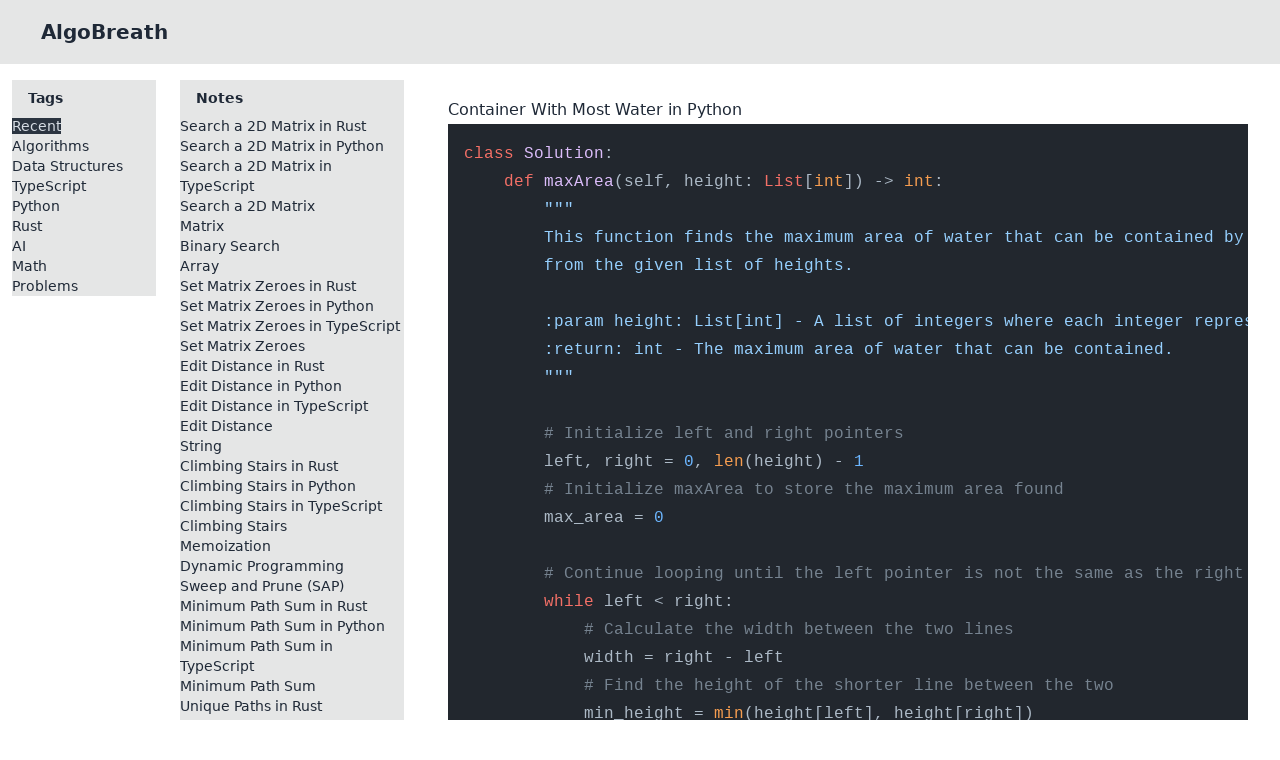

--- FILE ---
content_type: text/html
request_url: https://www.algobreath.com/notes/container-with-most-water-in-python
body_size: 8956
content:
<!DOCTYPE html><html lang="en"><head><meta charSet="utf-8"/><meta name="viewport" content="width=device-width, initial-scale=1"/><meta name="og:type" content="website"/><meta name="og:image" content="https://www.algobreath.com/og-image.png"/><meta name="og:url" content="https://www.algobreath.com/notes/container-with-most-water-in-python"/><meta name="twitter:card" content="summary_large_image"/><meta name="twitter:site" content="@tomtnar"/><meta name="twitter:image" content="https://www.algobreath.com/og-image.png"/><link rel="canonical" href="https://www.algobreath.com/notes/container-with-most-water-in-python"/><title>Container With Most Water in Python - AlgoBreath</title><meta name="og:title" content="Container With Most Water in Python - AlgoBreath"/><meta name="twitter:title" content="Container With Most Water in Python - AlgoBreath"/><meta name="description" content=""/><meta name="og:description" content=""/><meta name="twitter:description" content=""/><link rel="stylesheet" href="/build/_assets/tailwind-TACZO66P.css"/><link rel="stylesheet" href="https://cdnjs.cloudflare.com/ajax/libs/highlight.js/11.9.0/styles/github-dark-dimmed.min.css"/><link rel="stylesheet" href="https://cdn.jsdelivr.net/npm/katex@0.16.9/dist/katex.min.css" integrity="sha384-n8MVd4RsNIU0tAv4ct0nTaAbDJwPJzDEaqSD1odI+WdtXRGWt2kTvGFasHpSy3SV" crossorigin="anonymous"/><link rel="icon" href="/favicon.ico" type="image/x-icon"/><link rel="apple-touch-icon" href="/apple-touch-icon.png"/><link rel="icon" type="image/png" sizes="32/32" href="/favicon-32x32.png"/><link rel="icon" type="image/png" sizes="16/16" href="/favicon-16x16.png"/><link rel="manifest" href="/site.webmanifest"/></head><body><div class="drawer"><input id="my-drawer-3" type="checkbox" class="drawer-toggle"/><div class="drawer-content flex flex-col"><div class="w-full navbar bg-base-300"><div class="flex-none xl:hidden"><label for="my-drawer-3" aria-label="open sidebar" class="btn btn-square btn-ghost"><svg xmlns="http://www.w3.org/2000/svg" fill="none" viewBox="0 0 24 24" class="inline-block w-6 h-6 stroke-current"><path stroke-linecap="round" stroke-linejoin="round" stroke-width="2" d="M4 6h16M4 12h16M4 18h16"></path></svg></label></div><div class="flex-1 px-2 mx-2"><a class="btn btn-ghost text-xl" href="/"><h1>AlgoBreath</h1></a></div><div class="flex-none hidden lg:block"><ul class="menu menu-horizontal"></ul></div></div></div><div class="drawer-side z-[1]"><label for="my-drawer-3" aria-label="close sidebar" class="drawer-overlay"></label><ul class="menu p-4 w-80 min-h-full bg-base-200 z-[1]"><li class="menu-title">Tags</li><li><a class="active" href="/notes">Recent</a></li><li><a class="" href="/notes?tag=algorithms">Algorithms</a></li><li><a class="" href="/notes?tag=data-structures">Data Structures</a></li><li><a class="" href="/notes?tag=typescript">TypeScript</a></li><li><a class="" href="/notes?tag=python">Python</a></li><li><a class="" href="/notes?tag=rust">Rust</a></li><li><a class="" href="/notes?tag=ai">AI</a></li><li><a class="" href="/notes?tag=math">Math</a></li><li><a class="" href="/notes?tag=problems">Problems</a></li><div class="divider"></div><li class="menu-title">Notes</li><li><a class="" href="/notes/search-a-2d-matrix-in-rust">Search a 2D Matrix in Rust</a></li><li><a class="" href="/notes/search-a-2d-matrix-in-python">Search a 2D Matrix in Python</a></li><li><a class="" href="/notes/search-a-2d-matrix-in-typescript">Search a 2D Matrix in TypeScript</a></li><li><a class="" href="/notes/search-a-2d-matrix">Search a 2D Matrix</a></li><li><a class="" href="/notes/matrix">Matrix</a></li><li><a class="" href="/notes/binary-search">Binary Search</a></li><li><a class="" href="/notes/array">Array</a></li><li><a class="" href="/notes/set-matrix-zeroes-in-rust">Set Matrix Zeroes in Rust</a></li><li><a class="" href="/notes/set-matrix-zeroes-in-python">Set Matrix Zeroes in Python</a></li><li><a class="" href="/notes/set-matrix-zeroes-in-typescript">Set Matrix Zeroes in TypeScript</a></li><li><a class="" href="/notes/set-matrix-zeroes">Set Matrix Zeroes</a></li><li><a class="" href="/notes/edit-distance-in-rust">Edit Distance in Rust</a></li><li><a class="" href="/notes/edit-distance-in-python">Edit Distance in Python</a></li><li><a class="" href="/notes/edit-distance-in-typescript">Edit Distance in TypeScript</a></li><li><a class="" href="/notes/edit-distance">Edit Distance</a></li><li><a class="" href="/notes/string">String</a></li><li><a class="" href="/notes/climbing-stairs-in-rust">Climbing Stairs in Rust</a></li><li><a class="" href="/notes/climbing-stairs-in-python">Climbing Stairs in Python</a></li><li><a class="" href="/notes/climbing-stairs-in-typescript">Climbing Stairs in TypeScript</a></li><li><a class="" href="/notes/climbing-stairs">Climbing Stairs</a></li><li><a class="" href="/notes/memoization">Memoization</a></li><li><a class="" href="/notes/dynamic-programming">Dynamic Programming</a></li><li><a class="" href="/notes/sweep-and-prune-sap">Sweep and Prune (SAP)</a></li><li><a class="" href="/notes/minimum-path-sum-in-rust">Minimum Path Sum in Rust</a></li><li><a class="" href="/notes/minimum-path-sum-in-python">Minimum Path Sum in Python</a></li><li><a class="" href="/notes/minimum-path-sum-in-typescript">Minimum Path Sum in TypeScript</a></li><li><a class="" href="/notes/minimum-path-sum">Minimum Path Sum</a></li><li><a class="" href="/notes/unique-paths-in-rust">Unique Paths in Rust</a></li><li><a class="" href="/notes/unique-paths-in-typescript">Unique Paths in TypeScript</a></li><li><a class="" href="/notes/unique-paths-in-python">Unique Paths in Python</a></li><li><a class="" href="/notes/unique-paths">Unique Paths</a></li><li><a class="" href="/notes/merge-intervals-in-rust">Merge Intervals in Rust</a></li><li><a class="" href="/notes/merge-intervals-in-python">Merge Intervals in Python</a></li><li><a class="" href="/notes/merge-intervals-in-typescript">Merge Intervals in TypeScript</a></li><li><a class="" href="/notes/merge-intervals">Merge Intervals</a></li><li><a class="" href="/notes/spiral-matrix">Spiral Matrix</a></li><li><a class="" href="/notes/spiral-matrix-in-rust">Spiral Matrix in Rust</a></li><li><a class="" href="/notes/spiral-matrix-in-typescript">Spiral Matrix in TypeScript</a></li><li><a class="" href="/notes/spiral-matrix-in-python">Spiral Matrix in Python</a></li><li><a class="" href="/notes/maximum-subarray-in-rust">Maximum Subarray in Rust</a></li><li><a class="" href="/notes/maximum-subarray-in-python">Maximum Subarray in Python</a></li><li><a class="" href="/notes/maximum-subarray-in-typescript">Maximum Subarray in TypeScript</a></li><li><a class="" href="/notes/kadanes-algorithm">Kadane’s Algorithm</a></li><li><a class="" href="/notes/maximum-subarray">Maximum Subarray</a></li><li><a class="" href="/notes/n-queens-in-rust">N-Queens in Rust</a></li><li><a class="" href="/notes/n-queens-in-typescript">N-Queens in TypeScript</a></li><li><a class="" href="/notes/n-queens-in-python">N-Queens in Python</a></li><li><a class="" href="/notes/n-queens">N-Queens</a></li><li><a class="" href="/notes/group-anagrams-in-rust">Group Anagrams in Rust</a></li><li><a class="" href="/notes/group-anagrams-in-typescript">Group Anagrams in TypeScript</a></li><li><a class="" href="/notes/group-anagrams">Group Anagrams</a></li><li><a class="" href="/notes/group-anagrams-in-python">Group Anagrams in Python</a></li><li><a class="" href="/notes/sorting">Sorting</a></li><li><a class="" href="/notes/rotate-image-in-rust">Rotate Image in Rust</a></li><li><a class="" href="/notes/rotate-image-in-typescript">Rotate Image in TypeScript</a></li><li><a class="" href="/notes/rotate-image-in-python">Rotate Image in Python</a></li><li><a class="" href="/notes/rotate-image">Rotate Image</a></li><li><a class="" href="/notes/permutations-in-rust">Permutations in Rust</a></li><li><a class="" href="/notes/permutations-in-typescript">Permutations in TypeScript</a></li><li><a class="" href="/notes/permutations-in-python">Permutations in Python</a></li><li><a class="" href="/notes/permutations">Permutations</a></li><li><a class="" href="/notes/jump-game-ii-in-rust">Jump Game II in Rust</a></li><li><a class="" href="/notes/jump-game-ii-in-typescript">Jump Game II in TypeScript</a></li><li><a class="" href="/notes/jump-game-ii-in-python">Jump Game II in Python</a></li><li><a class="" href="/notes/jump-game-ii">Jump Game II</a></li><li><a class="" href="/notes/jump-game-in-rust">Jump Game in Rust</a></li><li><a class="" href="/notes/jump-game-in-typescript">Jump Game in TypeScript</a></li><li><a class="" href="/notes/jump-game-in-python">Jump Game in Python</a></li><li><a class="" href="/notes/jump-game">Jump Game</a></li><li><a class="" href="/notes/trapping-rain-water-in-rust">Trapping Rain Water in Rust</a></li><li><a class="" href="/notes/trapping-rain-water-in-typescript">Trapping Rain Water in TypeScript</a></li><li><a class="" href="/notes/trapping-rain-water-in-python">Trapping Rain Water in Python</a></li><li><a class="" href="/notes/trapping-rain-water">Trapping Rain Water</a></li><li><a class="" href="/notes/monotonic-stack">Monotonic Stack</a></li><li><a class="" href="/notes/first-missing-positive-in-rust">First Missing Positive in Rust</a></li><li><a class="" href="/notes/first-missing-positive-in-typescript">First Missing Positive in TypeScript</a></li><li><a class="" href="/notes/first-missing-positive-in-python">First Missing Positive in Python</a></li><li><a class="" href="/notes/first-missing-positive">First Missing Positive</a></li><li><a class="" href="/notes/reference-types-and-mutability">Reference Types and Mutability</a></li><li><a class="" href="/notes/combination-sum-in-python">Combination Sum in Python</a></li><li><a class="" href="/notes/combination-sum-in-rust">Combination Sum in Rust</a></li><li><a class="" href="/notes/combination-sum-in-typescript">Combination Sum in TypeScript</a></li><li><a class="" href="/notes/combination-sum">Combination Sum</a></li><li><a class="" href="/notes/backtracking">Backtracking</a></li><li><a class="" href="/notes/search-insert-position-in-rust">Search Insert Position in Rust</a></li><li><a class="" href="/notes/search-insert-position-in-python">Search Insert Position in Python</a></li><li><a class="" href="/notes/search-insert-position-in-typescript">Search Insert Position in TypeScript</a></li><li><a class="" href="/notes/search-insert-position">Search Insert Position</a></li><li><a class="" href="/notes/find-first-and-last-position-of-element-in-sorted-array-in-rust">Find First and Last Position of Element in Sorted Array in Rust</a></li><li><a class="" href="/notes/find-first-and-last-position-of-element-in-sorted-array-in-python">Find First and Last Position of Element in Sorted Array in Python</a></li><li><a class="" href="/notes/find-first-and-last-position-of-element-in-sorted-array-in-typescript">Find First and Last Position of Element in Sorted Array in TypeScript</a></li><li><a class="" href="/notes/find-first-and-last-position-of-element-in-sorted-array">Find First and Last Position of Element in Sorted Array</a></li><li><a class="" href="/notes/search-in-rotated-sorted-array-in-rust">Search in Rotated Sorted Array in Rust</a></li><li><a class="" href="/notes/search-in-rotated-sorted-array-in-python">Search in Rotated Sorted Array in Python</a></li><li><a class="" href="/notes/search-in-rotated-sorted-array-in-typescript">Search in Rotated Sorted Array in TypeScript</a></li><li><a class="" href="/notes/search-in-rotated-sorted-array">Search in Rotated Sorted Array</a></li><li><a class="" href="/notes/longest-valid-parentheses-in-rust">Longest Valid Parentheses in Rust</a></li><li><a class="" href="/notes/longest-valid-parentheses-in-python">Longest Valid Parentheses in Python</a></li><li><a class="" href="/notes/longest-valid-parentheses-in-typescript">Longest Valid Parentheses in TypeScript</a></li><li><a class="" href="/notes/longest-valid-parentheses">Longest Valid Parentheses</a></li><li><a class="" href="/notes/next-permutation-in-rust">Next Permutation in Rust</a></li><li><a class="" href="/notes/next-permutation-in-typescript">Next Permutation in TypeScript</a></li><li><a class="" href="/notes/next-permutation-in-python">Next Permutation in Python</a></li><li><a class="" href="/notes/next-permutation">Next Permutation</a></li><li><a class="" href="/notes/reverse-nodes-in-k-group">Reverse Nodes in k-Group</a></li><li><a class="" href="/notes/reverse-nodes-in-k-group-in-typescript">Reverse Nodes in k-Group in TypeScript</a></li><li><a class="" href="/notes/reverse-nodes-in-k-group-in-rust">Reverse Nodes in k-Group in Rust</a></li><li><a class="" href="/notes/reverse-nodes-in-k-group-in-python">Reverse Nodes in k-Group in Python</a></li><li><a class="" href="/notes/recursion-vs-iteration-in-rust">Recursion vs Iteration in Rust</a></li><li><a class="" href="/notes/recursion-vs-iteration">Recursion vs Iteration</a></li><li><a class="" href="/notes/swap-nodes-in-pairs-in-rust">Swap Nodes in Pairs in Rust</a></li><li><a class="" href="/notes/swap-nodes-in-pairs-in-python">Swap Nodes in Pairs in Python</a></li><li><a class="" href="/notes/swap-nodes-in-pairs-in-typescript">Swap Nodes in Pairs in TypeScript</a></li><li><a class="" href="/notes/swap-nodes-in-pairs">Swap Nodes in Pairs</a></li><li><a class="" href="/notes/linked-list-in-rust">Linked List in Rust</a></li><li><a class="" href="/notes/frequency-penalty">Frequency Penalty</a></li><li><a class="" href="/notes/presence-penalty">Presence Penalty</a></li><li><a class="" href="/notes/top-p">Top P</a></li><li><a class="" href="/notes/top-k">Top K</a></li><li><a class="" href="/notes/hyperparameter">Hyperparameter</a></li><li><a class="" href="/notes/temperature-in-llms">Temperature in LLMs</a></li><li><a class="" href="/notes/median-of-two-sorted-arrays">Median of Two Sorted Arrays</a></li><li><a class="" href="/notes/merge-k-sorted-lists-in-rust">Merge k Sorted Lists in Rust</a></li><li><a class="" href="/notes/merge-k-sorted-lists-in-typescript">Merge k Sorted Lists in TypeScript</a></li><li><a class="" href="/notes/merge-k-sorted-lists-in-python">Merge k Sorted Lists in Python</a></li><li><a class="" href="/notes/merge-sort">Merge Sort</a></li><li><a class="" href="/notes/divide-and-conquer">Divide and Conquer</a></li><li><a class="" href="/notes/catalan-numbers">Catalan Numbers</a></li><li><a class="" href="/notes/backtracking-vs-recursion">Backtracking vs Recursion</a></li><li><a class="" href="/notes/recursion">Recursion</a></li><li><a class="" href="/notes/longest-common-prefix-for-larger-datasets">Longest Common Prefix for Larger Datasets</a></li><li><a class="" href="/notes/longest-common-prefix">Longest Common Prefix</a></li><li><a class="" href="/notes/greedy-algorithm">Greedy Algorithm</a></li><li><a class="" href="/notes/two-pointers">Two Pointers</a></li><li><a class="" href="/notes/sliding-window">Sliding Window</a></li><li><a class="" href="/notes/two-sum">Two Sum</a></li><li><a class="" href="/notes/add-two-numbers">Add Two Numbers</a></li><li><a class="" href="/notes/longest-substring-without-repeating-characters">Longest Substring Without Repeating Characters</a></li><li><a class="" href="/notes/container-with-most-water">Container With Most Water</a></li><li><a class="" href="/notes/longest-palindromic-substring">Longest Palindromic Substring</a></li><li><a class="" href="/notes/longest-palindromic-substring-in-dynamic-programming">Longest Palindromic Substring in Dynamic Programming</a></li><li><a class="" href="/notes/3sum">3Sum</a></li><li><a class="" href="/notes/letter-combinations-of-a-phone-number">Letter Combinations of a Phone Number</a></li><li><a class="" href="/notes/remove-nth-node-from-end-of-list">Remove Nth Node From End of List</a></li><li><a class="" href="/notes/valid-parentheses">Valid Parentheses</a></li><li><a class="" href="/notes/merge-two-sorted-lists">Merge Two Sorted Lists</a></li><li><a class="" href="/notes/generate-parentheses">Generate Parentheses</a></li><li><a class="" href="/notes/merge-k-sorted-lists">Merge k Sorted Lists</a></li><li><a class="" href="/notes/heap-priority-queue">Heap (Priority Queue)</a></li><li><a class="" href="/notes/generate-parentheses-in-rust">Generate Parentheses in Rust</a></li><li><a class="" href="/notes/generate-parentheses-in-python">Generate Parentheses in Python</a></li><li><a class="" href="/notes/generate-parentheses-in-typescript">Generate Parentheses in TypeScript</a></li><li><a class="" href="/notes/binomial-coefficient">Binomial Coefficient</a></li><li><a class="" href="/notes/merge-two-sorted-lists-in-rust">Merge Two Sorted Lists in Rust</a></li><li><a class="" href="/notes/merge-two-sorted-lists-in-python">Merge Two Sorted Lists in Python</a></li><li><a class="" href="/notes/merge-two-sorted-lists-in-typescript">Merge Two Sorted Lists in TypeScript</a></li><li><a class="" href="/notes/valid-parentheses-in-rust">Valid Parentheses in Rust</a></li><li><a class="" href="/notes/valid-parentheses-in-python">Valid Parentheses in Python</a></li><li><a class="" href="/notes/valid-parentheses-in-typescript">Valid Parentheses in TypeScript</a></li><li><a class="" href="/notes/stack">Stack</a></li><li><a class="" href="/notes/remove-nth-node-from-end-of-list-in-rust">Remove Nth Node From End of List in Rust</a></li><li><a class="" href="/notes/remove-nth-node-from-end-of-list-in-python">Remove Nth Node From End of List in Python</a></li><li><a class="" href="/notes/remove-nth-node-from-end-of-list-in-typescript">Remove Nth Node From End of List in TypeScript</a></li><li><a class="" href="/notes/letter-combinations-of-a-phone-number-in-rust">Letter Combinations of a Phone Number in Rust</a></li><li><a class="" href="/notes/letter-combinations-of-a-phone-number-in-python">Letter Combinations of a Phone Number in Python</a></li><li><a class="" href="/notes/letter-combinations-of-a-phone-number-in-typescript">Letter Combinations of a Phone Number in TypeScript</a></li><li><a class="" href="/notes/3sum-in-rust">3Sum in Rust</a></li><li><a class="" href="/notes/3sum-in-python">3Sum in Python</a></li><li><a class="" href="/notes/3sum-in-typescript">3Sum in TypeScript</a></li><li><a class="" href="/notes/longest-common-prefix-in-rust">Longest Common Prefix in Rust</a></li><li><a class="" href="/notes/longest-common-prefix-in-python">Longest Common Prefix in Python</a></li><li><a class="" href="/notes/longest-common-prefix-in-typescript">Longest Common Prefix in TypeScript</a></li><li><a class="" href="/notes/trie">Trie</a></li><li><a class="" href="/notes/roman-to-integer-in-rust">Roman to Integer in Rust</a></li><li><a class="" href="/notes/roman-to-integer-in-python">Roman to Integer in Python</a></li><li><a class="" href="/notes/roman-to-integer-in-typescript">Roman to Integer in TypeScript</a></li><li><a class="" href="/notes/hash-table">Hash Table</a></li><li><a class="" href="/notes/container-with-most-water-in-rust">Container With Most Water in Rust</a></li><li><a aria-current="page" class="active" href="/notes/container-with-most-water-in-python">Container With Most Water in Python</a></li><li><a class="" href="/notes/container-with-most-water-in-typescript-">Container With Most Water in TypeScript </a></li><li><a class="" href="/notes/longest-palindromic-substring-in-rust">Longest Palindromic Substring in Rust</a></li><li><a class="" href="/notes/longest-palindromic-substring-in-python">Longest Palindromic Substring in Python</a></li><li><a class="" href="/notes/longest-palindromic-substring-in-typescript">Longest Palindromic Substring in TypeScript</a></li><li><a class="" href="/notes/median-of-two-sorted-arrays-in-typescript">Median of Two Sorted Arrays in TypeScript</a></li><li><a class="" href="/notes/cosine-similarity">Cosine Similarity</a></li><li><a class="" href="/notes/elo-rating-system">Elo rating system</a></li><li><a class="" href="/notes/low-rank-adaptation-lora">Low-Rank Adaptation (LoRA)</a></li><li><a class="" href="/notes/map-vs-set">Map vs Set</a></li><li><a class="" href="/notes/longest-substring-without-repeating-characters-in-rust">Longest Substring Without Repeating Characters in Rust</a></li><li><a class="" href="/notes/longest-substring-without-repeating-characters-in-python">Longest Substring Without Repeating Characters in Python</a></li><li><a class="" href="/notes/longest-substring-without-repeating-characters-in-typescript">Longest Substring Without Repeating Characters in TypeScript</a></li><li><a class="" href="/notes/linked-list">Linked List</a></li><li><a class="" href="/notes/dummy-node-in-linked-list">Dummy Node in Linked List</a></li><li><a class="" href="/notes/add-two-numbers-in-rust">Add Two Numbers in Rust</a></li><li><a class="" href="/notes/add-two-numbers-in-typescript">Add Two Numbers in TypeScript</a></li><li><a class="" href="/notes/add-two-numbers-in-python">Add Two Numbers in Python</a></li><li><a class="" href="/notes/two-sum-in-rust">Two Sum in Rust</a></li><li><a class="" href="/notes/two-sum-in-typescript">Two Sum in TypeScript</a></li><li><a class="" href="/notes/two-sum-in-python">Two Sum in Python</a></li><li><a class="" href="/notes/median-of-two-sorted-arrays-in-python">Median of Two Sorted Arrays in Python</a></li><li><a class="" href="/notes/median-of-two-sorted-arrays-in-rust">Median of Two Sorted Arrays in Rust</a></li></ul></div></div><div class="flex flex-row min-h-screen"><div class="hidden xl:block mx-3 my-4 overflow-y-auto h-screen"><ul class="menu bg-base-200 w-36 p-0 [&amp;_li&gt;*]:rounded-none"><li class="menu-title">Tags</li><li><a class="active" href="/notes">Recent</a></li><li><a class="" href="/notes/container-with-most-water-in-python?tag=algorithms">Algorithms</a></li><li><a class="" href="/notes/container-with-most-water-in-python?tag=data-structures">Data Structures</a></li><li><a class="" href="/notes/container-with-most-water-in-python?tag=typescript">TypeScript</a></li><li><a class="" href="/notes/container-with-most-water-in-python?tag=python">Python</a></li><li><a class="" href="/notes/container-with-most-water-in-python?tag=rust">Rust</a></li><li><a class="" href="/notes/container-with-most-water-in-python?tag=ai">AI</a></li><li><a class="" href="/notes/container-with-most-water-in-python?tag=math">Math</a></li><li><a class="" href="/notes/container-with-most-water-in-python?tag=problems">Problems</a></li></ul></div><div class="hidden xl:block mx-3 my-4 overflow-y-auto h-screen"><ul class="menu bg-base-200 w-56 p-0 [&amp;_li&gt;*]:rounded-none"><li class="menu-title">Notes</li><li><a class="" href="/notes/search-a-2d-matrix-in-rust">Search a 2D Matrix in Rust</a></li><li><a class="" href="/notes/search-a-2d-matrix-in-python">Search a 2D Matrix in Python</a></li><li><a class="" href="/notes/search-a-2d-matrix-in-typescript">Search a 2D Matrix in TypeScript</a></li><li><a class="" href="/notes/search-a-2d-matrix">Search a 2D Matrix</a></li><li><a class="" href="/notes/matrix">Matrix</a></li><li><a class="" href="/notes/binary-search">Binary Search</a></li><li><a class="" href="/notes/array">Array</a></li><li><a class="" href="/notes/set-matrix-zeroes-in-rust">Set Matrix Zeroes in Rust</a></li><li><a class="" href="/notes/set-matrix-zeroes-in-python">Set Matrix Zeroes in Python</a></li><li><a class="" href="/notes/set-matrix-zeroes-in-typescript">Set Matrix Zeroes in TypeScript</a></li><li><a class="" href="/notes/set-matrix-zeroes">Set Matrix Zeroes</a></li><li><a class="" href="/notes/edit-distance-in-rust">Edit Distance in Rust</a></li><li><a class="" href="/notes/edit-distance-in-python">Edit Distance in Python</a></li><li><a class="" href="/notes/edit-distance-in-typescript">Edit Distance in TypeScript</a></li><li><a class="" href="/notes/edit-distance">Edit Distance</a></li><li><a class="" href="/notes/string">String</a></li><li><a class="" href="/notes/climbing-stairs-in-rust">Climbing Stairs in Rust</a></li><li><a class="" href="/notes/climbing-stairs-in-python">Climbing Stairs in Python</a></li><li><a class="" href="/notes/climbing-stairs-in-typescript">Climbing Stairs in TypeScript</a></li><li><a class="" href="/notes/climbing-stairs">Climbing Stairs</a></li><li><a class="" href="/notes/memoization">Memoization</a></li><li><a class="" href="/notes/dynamic-programming">Dynamic Programming</a></li><li><a class="" href="/notes/sweep-and-prune-sap">Sweep and Prune (SAP)</a></li><li><a class="" href="/notes/minimum-path-sum-in-rust">Minimum Path Sum in Rust</a></li><li><a class="" href="/notes/minimum-path-sum-in-python">Minimum Path Sum in Python</a></li><li><a class="" href="/notes/minimum-path-sum-in-typescript">Minimum Path Sum in TypeScript</a></li><li><a class="" href="/notes/minimum-path-sum">Minimum Path Sum</a></li><li><a class="" href="/notes/unique-paths-in-rust">Unique Paths in Rust</a></li><li><a class="" href="/notes/unique-paths-in-typescript">Unique Paths in TypeScript</a></li><li><a class="" href="/notes/unique-paths-in-python">Unique Paths in Python</a></li><li><a class="" href="/notes/unique-paths">Unique Paths</a></li><li><a class="" href="/notes/merge-intervals-in-rust">Merge Intervals in Rust</a></li><li><a class="" href="/notes/merge-intervals-in-python">Merge Intervals in Python</a></li><li><a class="" href="/notes/merge-intervals-in-typescript">Merge Intervals in TypeScript</a></li><li><a class="" href="/notes/merge-intervals">Merge Intervals</a></li><li><a class="" href="/notes/spiral-matrix">Spiral Matrix</a></li><li><a class="" href="/notes/spiral-matrix-in-rust">Spiral Matrix in Rust</a></li><li><a class="" href="/notes/spiral-matrix-in-typescript">Spiral Matrix in TypeScript</a></li><li><a class="" href="/notes/spiral-matrix-in-python">Spiral Matrix in Python</a></li><li><a class="" href="/notes/maximum-subarray-in-rust">Maximum Subarray in Rust</a></li><li><a class="" href="/notes/maximum-subarray-in-python">Maximum Subarray in Python</a></li><li><a class="" href="/notes/maximum-subarray-in-typescript">Maximum Subarray in TypeScript</a></li><li><a class="" href="/notes/kadanes-algorithm">Kadane’s Algorithm</a></li><li><a class="" href="/notes/maximum-subarray">Maximum Subarray</a></li><li><a class="" href="/notes/n-queens-in-rust">N-Queens in Rust</a></li><li><a class="" href="/notes/n-queens-in-typescript">N-Queens in TypeScript</a></li><li><a class="" href="/notes/n-queens-in-python">N-Queens in Python</a></li><li><a class="" href="/notes/n-queens">N-Queens</a></li><li><a class="" href="/notes/group-anagrams-in-rust">Group Anagrams in Rust</a></li><li><a class="" href="/notes/group-anagrams-in-typescript">Group Anagrams in TypeScript</a></li><li><a class="" href="/notes/group-anagrams">Group Anagrams</a></li><li><a class="" href="/notes/group-anagrams-in-python">Group Anagrams in Python</a></li><li><a class="" href="/notes/sorting">Sorting</a></li><li><a class="" href="/notes/rotate-image-in-rust">Rotate Image in Rust</a></li><li><a class="" href="/notes/rotate-image-in-typescript">Rotate Image in TypeScript</a></li><li><a class="" href="/notes/rotate-image-in-python">Rotate Image in Python</a></li><li><a class="" href="/notes/rotate-image">Rotate Image</a></li><li><a class="" href="/notes/permutations-in-rust">Permutations in Rust</a></li><li><a class="" href="/notes/permutations-in-typescript">Permutations in TypeScript</a></li><li><a class="" href="/notes/permutations-in-python">Permutations in Python</a></li><li><a class="" href="/notes/permutations">Permutations</a></li><li><a class="" href="/notes/jump-game-ii-in-rust">Jump Game II in Rust</a></li><li><a class="" href="/notes/jump-game-ii-in-typescript">Jump Game II in TypeScript</a></li><li><a class="" href="/notes/jump-game-ii-in-python">Jump Game II in Python</a></li><li><a class="" href="/notes/jump-game-ii">Jump Game II</a></li><li><a class="" href="/notes/jump-game-in-rust">Jump Game in Rust</a></li><li><a class="" href="/notes/jump-game-in-typescript">Jump Game in TypeScript</a></li><li><a class="" href="/notes/jump-game-in-python">Jump Game in Python</a></li><li><a class="" href="/notes/jump-game">Jump Game</a></li><li><a class="" href="/notes/trapping-rain-water-in-rust">Trapping Rain Water in Rust</a></li><li><a class="" href="/notes/trapping-rain-water-in-typescript">Trapping Rain Water in TypeScript</a></li><li><a class="" href="/notes/trapping-rain-water-in-python">Trapping Rain Water in Python</a></li><li><a class="" href="/notes/trapping-rain-water">Trapping Rain Water</a></li><li><a class="" href="/notes/monotonic-stack">Monotonic Stack</a></li><li><a class="" href="/notes/first-missing-positive-in-rust">First Missing Positive in Rust</a></li><li><a class="" href="/notes/first-missing-positive-in-typescript">First Missing Positive in TypeScript</a></li><li><a class="" href="/notes/first-missing-positive-in-python">First Missing Positive in Python</a></li><li><a class="" href="/notes/first-missing-positive">First Missing Positive</a></li><li><a class="" href="/notes/reference-types-and-mutability">Reference Types and Mutability</a></li><li><a class="" href="/notes/combination-sum-in-python">Combination Sum in Python</a></li><li><a class="" href="/notes/combination-sum-in-rust">Combination Sum in Rust</a></li><li><a class="" href="/notes/combination-sum-in-typescript">Combination Sum in TypeScript</a></li><li><a class="" href="/notes/combination-sum">Combination Sum</a></li><li><a class="" href="/notes/backtracking">Backtracking</a></li><li><a class="" href="/notes/search-insert-position-in-rust">Search Insert Position in Rust</a></li><li><a class="" href="/notes/search-insert-position-in-python">Search Insert Position in Python</a></li><li><a class="" href="/notes/search-insert-position-in-typescript">Search Insert Position in TypeScript</a></li><li><a class="" href="/notes/search-insert-position">Search Insert Position</a></li><li><a class="" href="/notes/find-first-and-last-position-of-element-in-sorted-array-in-rust">Find First and Last Position of Element in Sorted Array in Rust</a></li><li><a class="" href="/notes/find-first-and-last-position-of-element-in-sorted-array-in-python">Find First and Last Position of Element in Sorted Array in Python</a></li><li><a class="" href="/notes/find-first-and-last-position-of-element-in-sorted-array-in-typescript">Find First and Last Position of Element in Sorted Array in TypeScript</a></li><li><a class="" href="/notes/find-first-and-last-position-of-element-in-sorted-array">Find First and Last Position of Element in Sorted Array</a></li><li><a class="" href="/notes/search-in-rotated-sorted-array-in-rust">Search in Rotated Sorted Array in Rust</a></li><li><a class="" href="/notes/search-in-rotated-sorted-array-in-python">Search in Rotated Sorted Array in Python</a></li><li><a class="" href="/notes/search-in-rotated-sorted-array-in-typescript">Search in Rotated Sorted Array in TypeScript</a></li><li><a class="" href="/notes/search-in-rotated-sorted-array">Search in Rotated Sorted Array</a></li><li><a class="" href="/notes/longest-valid-parentheses-in-rust">Longest Valid Parentheses in Rust</a></li><li><a class="" href="/notes/longest-valid-parentheses-in-python">Longest Valid Parentheses in Python</a></li><li><a class="" href="/notes/longest-valid-parentheses-in-typescript">Longest Valid Parentheses in TypeScript</a></li><li><a class="" href="/notes/longest-valid-parentheses">Longest Valid Parentheses</a></li><li><a class="" href="/notes/next-permutation-in-rust">Next Permutation in Rust</a></li><li><a class="" href="/notes/next-permutation-in-typescript">Next Permutation in TypeScript</a></li><li><a class="" href="/notes/next-permutation-in-python">Next Permutation in Python</a></li><li><a class="" href="/notes/next-permutation">Next Permutation</a></li><li><a class="" href="/notes/reverse-nodes-in-k-group">Reverse Nodes in k-Group</a></li><li><a class="" href="/notes/reverse-nodes-in-k-group-in-typescript">Reverse Nodes in k-Group in TypeScript</a></li><li><a class="" href="/notes/reverse-nodes-in-k-group-in-rust">Reverse Nodes in k-Group in Rust</a></li><li><a class="" href="/notes/reverse-nodes-in-k-group-in-python">Reverse Nodes in k-Group in Python</a></li><li><a class="" href="/notes/recursion-vs-iteration-in-rust">Recursion vs Iteration in Rust</a></li><li><a class="" href="/notes/recursion-vs-iteration">Recursion vs Iteration</a></li><li><a class="" href="/notes/swap-nodes-in-pairs-in-rust">Swap Nodes in Pairs in Rust</a></li><li><a class="" href="/notes/swap-nodes-in-pairs-in-python">Swap Nodes in Pairs in Python</a></li><li><a class="" href="/notes/swap-nodes-in-pairs-in-typescript">Swap Nodes in Pairs in TypeScript</a></li><li><a class="" href="/notes/swap-nodes-in-pairs">Swap Nodes in Pairs</a></li><li><a class="" href="/notes/linked-list-in-rust">Linked List in Rust</a></li><li><a class="" href="/notes/frequency-penalty">Frequency Penalty</a></li><li><a class="" href="/notes/presence-penalty">Presence Penalty</a></li><li><a class="" href="/notes/top-p">Top P</a></li><li><a class="" href="/notes/top-k">Top K</a></li><li><a class="" href="/notes/hyperparameter">Hyperparameter</a></li><li><a class="" href="/notes/temperature-in-llms">Temperature in LLMs</a></li><li><a class="" href="/notes/median-of-two-sorted-arrays">Median of Two Sorted Arrays</a></li><li><a class="" href="/notes/merge-k-sorted-lists-in-rust">Merge k Sorted Lists in Rust</a></li><li><a class="" href="/notes/merge-k-sorted-lists-in-typescript">Merge k Sorted Lists in TypeScript</a></li><li><a class="" href="/notes/merge-k-sorted-lists-in-python">Merge k Sorted Lists in Python</a></li><li><a class="" href="/notes/merge-sort">Merge Sort</a></li><li><a class="" href="/notes/divide-and-conquer">Divide and Conquer</a></li><li><a class="" href="/notes/catalan-numbers">Catalan Numbers</a></li><li><a class="" href="/notes/backtracking-vs-recursion">Backtracking vs Recursion</a></li><li><a class="" href="/notes/recursion">Recursion</a></li><li><a class="" href="/notes/longest-common-prefix-for-larger-datasets">Longest Common Prefix for Larger Datasets</a></li><li><a class="" href="/notes/longest-common-prefix">Longest Common Prefix</a></li><li><a class="" href="/notes/greedy-algorithm">Greedy Algorithm</a></li><li><a class="" href="/notes/two-pointers">Two Pointers</a></li><li><a class="" href="/notes/sliding-window">Sliding Window</a></li><li><a class="" href="/notes/two-sum">Two Sum</a></li><li><a class="" href="/notes/add-two-numbers">Add Two Numbers</a></li><li><a class="" href="/notes/longest-substring-without-repeating-characters">Longest Substring Without Repeating Characters</a></li><li><a class="" href="/notes/container-with-most-water">Container With Most Water</a></li><li><a class="" href="/notes/longest-palindromic-substring">Longest Palindromic Substring</a></li><li><a class="" href="/notes/longest-palindromic-substring-in-dynamic-programming">Longest Palindromic Substring in Dynamic Programming</a></li><li><a class="" href="/notes/3sum">3Sum</a></li><li><a class="" href="/notes/letter-combinations-of-a-phone-number">Letter Combinations of a Phone Number</a></li><li><a class="" href="/notes/remove-nth-node-from-end-of-list">Remove Nth Node From End of List</a></li><li><a class="" href="/notes/valid-parentheses">Valid Parentheses</a></li><li><a class="" href="/notes/merge-two-sorted-lists">Merge Two Sorted Lists</a></li><li><a class="" href="/notes/generate-parentheses">Generate Parentheses</a></li><li><a class="" href="/notes/merge-k-sorted-lists">Merge k Sorted Lists</a></li><li><a class="" href="/notes/heap-priority-queue">Heap (Priority Queue)</a></li><li><a class="" href="/notes/generate-parentheses-in-rust">Generate Parentheses in Rust</a></li><li><a class="" href="/notes/generate-parentheses-in-python">Generate Parentheses in Python</a></li><li><a class="" href="/notes/generate-parentheses-in-typescript">Generate Parentheses in TypeScript</a></li><li><a class="" href="/notes/binomial-coefficient">Binomial Coefficient</a></li><li><a class="" href="/notes/merge-two-sorted-lists-in-rust">Merge Two Sorted Lists in Rust</a></li><li><a class="" href="/notes/merge-two-sorted-lists-in-python">Merge Two Sorted Lists in Python</a></li><li><a class="" href="/notes/merge-two-sorted-lists-in-typescript">Merge Two Sorted Lists in TypeScript</a></li><li><a class="" href="/notes/valid-parentheses-in-rust">Valid Parentheses in Rust</a></li><li><a class="" href="/notes/valid-parentheses-in-python">Valid Parentheses in Python</a></li><li><a class="" href="/notes/valid-parentheses-in-typescript">Valid Parentheses in TypeScript</a></li><li><a class="" href="/notes/stack">Stack</a></li><li><a class="" href="/notes/remove-nth-node-from-end-of-list-in-rust">Remove Nth Node From End of List in Rust</a></li><li><a class="" href="/notes/remove-nth-node-from-end-of-list-in-python">Remove Nth Node From End of List in Python</a></li><li><a class="" href="/notes/remove-nth-node-from-end-of-list-in-typescript">Remove Nth Node From End of List in TypeScript</a></li><li><a class="" href="/notes/letter-combinations-of-a-phone-number-in-rust">Letter Combinations of a Phone Number in Rust</a></li><li><a class="" href="/notes/letter-combinations-of-a-phone-number-in-python">Letter Combinations of a Phone Number in Python</a></li><li><a class="" href="/notes/letter-combinations-of-a-phone-number-in-typescript">Letter Combinations of a Phone Number in TypeScript</a></li><li><a class="" href="/notes/3sum-in-rust">3Sum in Rust</a></li><li><a class="" href="/notes/3sum-in-python">3Sum in Python</a></li><li><a class="" href="/notes/3sum-in-typescript">3Sum in TypeScript</a></li><li><a class="" href="/notes/longest-common-prefix-in-rust">Longest Common Prefix in Rust</a></li><li><a class="" href="/notes/longest-common-prefix-in-python">Longest Common Prefix in Python</a></li><li><a class="" href="/notes/longest-common-prefix-in-typescript">Longest Common Prefix in TypeScript</a></li><li><a class="" href="/notes/trie">Trie</a></li><li><a class="" href="/notes/roman-to-integer-in-rust">Roman to Integer in Rust</a></li><li><a class="" href="/notes/roman-to-integer-in-python">Roman to Integer in Python</a></li><li><a class="" href="/notes/roman-to-integer-in-typescript">Roman to Integer in TypeScript</a></li><li><a class="" href="/notes/hash-table">Hash Table</a></li><li><a class="" href="/notes/container-with-most-water-in-rust">Container With Most Water in Rust</a></li><li><a aria-current="page" class="active" href="/notes/container-with-most-water-in-python">Container With Most Water in Python</a></li><li><a class="" href="/notes/container-with-most-water-in-typescript-">Container With Most Water in TypeScript </a></li><li><a class="" href="/notes/longest-palindromic-substring-in-rust">Longest Palindromic Substring in Rust</a></li><li><a class="" href="/notes/longest-palindromic-substring-in-python">Longest Palindromic Substring in Python</a></li><li><a class="" href="/notes/longest-palindromic-substring-in-typescript">Longest Palindromic Substring in TypeScript</a></li><li><a class="" href="/notes/median-of-two-sorted-arrays-in-typescript">Median of Two Sorted Arrays in TypeScript</a></li><li><a class="" href="/notes/cosine-similarity">Cosine Similarity</a></li><li><a class="" href="/notes/elo-rating-system">Elo rating system</a></li><li><a class="" href="/notes/low-rank-adaptation-lora">Low-Rank Adaptation (LoRA)</a></li><li><a class="" href="/notes/map-vs-set">Map vs Set</a></li><li><a class="" href="/notes/longest-substring-without-repeating-characters-in-rust">Longest Substring Without Repeating Characters in Rust</a></li><li><a class="" href="/notes/longest-substring-without-repeating-characters-in-python">Longest Substring Without Repeating Characters in Python</a></li><li><a class="" href="/notes/longest-substring-without-repeating-characters-in-typescript">Longest Substring Without Repeating Characters in TypeScript</a></li><li><a class="" href="/notes/linked-list">Linked List</a></li><li><a class="" href="/notes/dummy-node-in-linked-list">Dummy Node in Linked List</a></li><li><a class="" href="/notes/add-two-numbers-in-rust">Add Two Numbers in Rust</a></li><li><a class="" href="/notes/add-two-numbers-in-typescript">Add Two Numbers in TypeScript</a></li><li><a class="" href="/notes/add-two-numbers-in-python">Add Two Numbers in Python</a></li><li><a class="" href="/notes/two-sum-in-rust">Two Sum in Rust</a></li><li><a class="" href="/notes/two-sum-in-typescript">Two Sum in TypeScript</a></li><li><a class="" href="/notes/two-sum-in-python">Two Sum in Python</a></li><li><a class="" href="/notes/median-of-two-sorted-arrays-in-python">Median of Two Sorted Arrays in Python</a></li><li><a class="" href="/notes/median-of-two-sorted-arrays-in-rust">Median of Two Sorted Arrays in Rust</a></li></ul></div><div class="flex-1 overflow-x-auto"><div class="prose max-w-none prose-headings:max-w-prose prose-p:max-w-prose prose-ol:max-w-prose prose-ul:max-w-prose prose-li::max-w-prose prose-pre:p-0 pt-8 px-4 sm:px-8 mx-auto"><h1>Container With Most Water in Python</h1><div><pre><code class="hljs language-py"><span class="hljs-keyword">class</span> <span class="hljs-title class_">Solution</span>:
    <span class="hljs-keyword">def</span> <span class="hljs-title function_">maxArea</span>(<span class="hljs-params">self, height: <span class="hljs-type">List</span>[<span class="hljs-built_in">int</span>]</span>) -&gt; <span class="hljs-built_in">int</span>:
        <span class="hljs-string">&quot;&quot;&quot;
        This function finds the maximum area of water that can be contained by two lines
        from the given list of heights.

        :param height: List[int] - A list of integers where each integer represents the height of a line.
        :return: int - The maximum area of water that can be contained.
        &quot;&quot;&quot;</span>

        <span class="hljs-comment"># Initialize left and right pointers</span>
        left, right = <span class="hljs-number">0</span>, <span class="hljs-built_in">len</span>(height) - <span class="hljs-number">1</span>
        <span class="hljs-comment"># Initialize maxArea to store the maximum area found</span>
        max_area = <span class="hljs-number">0</span>

        <span class="hljs-comment"># Continue looping until the left pointer is not the same as the right pointer</span>
        <span class="hljs-keyword">while</span> left &lt; right:
            <span class="hljs-comment"># Calculate the width between the two lines</span>
            width = right - left
            <span class="hljs-comment"># Find the height of the shorter line between the two</span>
            min_height = <span class="hljs-built_in">min</span>(height[left], height[right])
            <span class="hljs-comment"># Calculate the area with the current configuration</span>
            current_area = width * min_height
            <span class="hljs-comment"># Update max_area if the found area is larger</span>
            max_area = <span class="hljs-built_in">max</span>(max_area, current_area)

            <span class="hljs-comment"># Move the pointer of the shorter line inward</span>
            <span class="hljs-keyword">if</span> height[left] &lt; height[right]:
                left += <span class="hljs-number">1</span>
            <span class="hljs-keyword">else</span>:
                right -= <span class="hljs-number">1</span>

        <span class="hljs-comment"># Return the maximum area found</span>
        <span class="hljs-keyword">return</span> max_area
</code></pre></div><p class="flex flex-wrap justify-between my-10"><a class="btn btn-sm md:btn-md gap-2 lg:gap-3 mb-5" href="/notes/container-with-most-water-in-rust"><svg class="h-6 w-6 fill-current md:h-8 md:w-8" xmlns="http://www.w3.org/2000/svg" width="24" height="24" viewBox="0 0 24 24"><path d="M15.41,16.58L10.83,12L15.41,7.41L14,6L8,12L14,18L15.41,16.58Z"></path></svg><span>Prev</span></a><a class="btn btn-sm md:btn-md gap-2 lg:gap-3" href="/notes/container-with-most-water-in-typescript-"><span class="">Next</span><svg class="h-6 w-6 fill-current md:h-8 md:w-8" xmlns="http://www.w3.org/2000/svg" width="24" height="24" viewBox="0 0 24 24"><path d="M8.59,16.58L13.17,12L8.59,7.41L10,6L16,12L10,18L8.59,16.58Z"></path></svg></a></p></div></div></div><footer class="footer bg-base-200 p-10 text-base-content"><nav><header class="footer-title">Other sites</header><a href="https://www.breakingprompt.com/" target="_blank" rel="noopener noreferrer">Breaking Prompt</a><a href="https://www.editdit.com" target="_blank" rel="noopener noreferrer">Editdit</a><a href="https://www.jemoticons.com/" target="_blank" rel="noopener noreferrer">Jemoticons</a><a href="https://www.emojiengine.com/" target="_blank" rel="noopener noreferrer">Emoji Engine</a><a href="https://www.symbolsofit.com" target="_blank" rel="noopener noreferrer">Symbols of it</a><a href="https://www.emojiandsymbols.com" target="_blank" rel="noopener noreferrer">Emoji &amp; Symbols</a></nav><nav><header class="footer-title">Legal</header><a href="/terms">Terms of use</a><a href="/privacy">Privacy policy</a></nav><nav><header class="footer-title">Social</header><div class="grid grid-flow-col gap-4"><a href="https://twitter.com/tomtnar" target="_blank" rel="noopener noreferrer"><svg xmlns="http://www.w3.org/2000/svg" width="24" height="24" viewBox="0 0 24 24" class="fill-current"><path d="M24 4.557c-.883.392-1.832.656-2.828.775 1.017-.609 1.798-1.574 2.165-2.724-.951.564-2.005.974-3.127 1.195-.897-.957-2.178-1.555-3.594-1.555-3.179 0-5.515 2.966-4.797 6.045-4.091-.205-7.719-2.165-10.148-5.144-1.29 2.213-.669 5.108 1.523 6.574-.806-.026-1.566-.247-2.229-.616-.054 2.281 1.581 4.415 3.949 4.89-.693.188-1.452.232-2.224.084.626 1.956 2.444 3.379 4.6 3.419-2.07 1.623-4.678 2.348-7.29 2.04 2.179 1.397 4.768 2.212 7.548 2.212 9.142 0 14.307-7.721 13.995-14.646.962-.695 1.797-1.562 2.457-2.549z"></path></svg></a><a href="https://www.linkedin.com/in/tsutonaru" target="_blank" rel="noopener noreferrer"><svg xmlns="http://www.w3.org/2000/svg" width="24" height="24" viewBox="0 0 24 24" class="fill-current"><path d="M19 0h-14c-2.761 0-5 2.239-5 5v14c0 2.761 2.239 5 5 5h14c2.761 0 5-2.239 5-5v-14c0-2.761-2.239-5-5-5zm-13 19h-3v-10h3v10zm-1.5-11.75c-.966 0-1.75-.784-1.75-1.75s.784-1.75 1.75-1.75 1.75.784 1.75 1.75-.784 1.75-1.75 1.75zm13.5 11.75h-3v-5.5c0-.828-.672-1.5-1.5-1.5s-1.5.672-1.5 1.5v5.5h-3v-10h3v1.5c.608-.888 1.79-1.5 3-1.5 2.485 0 4.5 2.015 4.5 4.5v5.5z"></path></svg></a></div></nav></footer><footer class="footer footer-center bg-base-200 pb-24 text-base-content"><aside><p>© 2024 Tsutomu Narushima</p></aside></footer><script>((i, s) => {
    if (!window.history.state || !window.history.state.key) {
      let l = Math.random().toString(32).slice(2);
      window.history.replaceState({ key: l }, "");
    }
    try {
      let u = JSON.parse(sessionStorage.getItem(i) || "{}")[s || window.history.state.key];
      typeof u == "number" && window.scrollTo(0, u);
    } catch (l) {
      console.error(l), sessionStorage.removeItem(i);
    }
  })("positions", null)</script><link rel="modulepreload" href="/build/manifest-3EC1890E.js"/><link rel="modulepreload" href="/build/entry.client-GATTXNPJ.js"/><link rel="modulepreload" href="/build/_shared/chunk-5MYLOHJ4.js"/><link rel="modulepreload" href="/build/_shared/chunk-653BTUZP.js"/><link rel="modulepreload" href="/build/_shared/chunk-W5DRAD4K.js"/><link rel="modulepreload" href="/build/root-HIB3VMJI.js"/><link rel="modulepreload" href="/build/_shared/chunk-EQZPGCHH.js"/><link rel="modulepreload" href="/build/_shared/chunk-3MRKY777.js"/><link rel="modulepreload" href="/build/_shared/chunk-N5PI5GCF.js"/><link rel="modulepreload" href="/build/routes/notes-C47LKDRV.js"/><link rel="modulepreload" href="/build/_shared/chunk-YRTK5RKK.js"/><link rel="modulepreload" href="/build/routes/notes.$slug-36H72VFX.js"/><script>window.__remixContext = {"url":"/notes/container-with-most-water-in-python","state":{"loaderData":{"routes/notes":{"tags":[{"id":1,"slug":"algorithms","title":"Algorithms"},{"id":2,"slug":"data-structures","title":"Data Structures"},{"id":3,"slug":"typescript","title":"TypeScript"},{"id":4,"slug":"python","title":"Python"},{"id":5,"slug":"rust","title":"Rust"},{"id":6,"slug":"ai","title":"AI"},{"id":7,"slug":"math","title":"Math"},{"id":8,"slug":"problems","title":"Problems"}],"notes":[{"title":"Search a 2D Matrix in Rust","slug":"search-a-2d-matrix-in-rust"},{"title":"Search a 2D Matrix in Python","slug":"search-a-2d-matrix-in-python"},{"title":"Search a 2D Matrix in TypeScript","slug":"search-a-2d-matrix-in-typescript"},{"title":"Search a 2D Matrix","slug":"search-a-2d-matrix"},{"title":"Matrix","slug":"matrix"},{"title":"Binary Search","slug":"binary-search"},{"title":"Array","slug":"array"},{"title":"Set Matrix Zeroes in Rust","slug":"set-matrix-zeroes-in-rust"},{"title":"Set Matrix Zeroes in Python","slug":"set-matrix-zeroes-in-python"},{"title":"Set Matrix Zeroes in TypeScript","slug":"set-matrix-zeroes-in-typescript"},{"title":"Set Matrix Zeroes","slug":"set-matrix-zeroes"},{"title":"Edit Distance in Rust","slug":"edit-distance-in-rust"},{"title":"Edit Distance in Python","slug":"edit-distance-in-python"},{"title":"Edit Distance in TypeScript","slug":"edit-distance-in-typescript"},{"title":"Edit Distance","slug":"edit-distance"},{"title":"String","slug":"string"},{"title":"Climbing Stairs in Rust","slug":"climbing-stairs-in-rust"},{"title":"Climbing Stairs in Python","slug":"climbing-stairs-in-python"},{"title":"Climbing Stairs in TypeScript","slug":"climbing-stairs-in-typescript"},{"title":"Climbing Stairs","slug":"climbing-stairs"},{"title":"Memoization","slug":"memoization"},{"title":"Dynamic Programming","slug":"dynamic-programming"},{"title":"Sweep and Prune (SAP)","slug":"sweep-and-prune-sap"},{"title":"Minimum Path Sum in Rust","slug":"minimum-path-sum-in-rust"},{"title":"Minimum Path Sum in Python","slug":"minimum-path-sum-in-python"},{"title":"Minimum Path Sum in TypeScript","slug":"minimum-path-sum-in-typescript"},{"title":"Minimum Path Sum","slug":"minimum-path-sum"},{"title":"Unique Paths in Rust","slug":"unique-paths-in-rust"},{"title":"Unique Paths in TypeScript","slug":"unique-paths-in-typescript"},{"title":"Unique Paths in Python","slug":"unique-paths-in-python"},{"title":"Unique Paths","slug":"unique-paths"},{"title":"Merge Intervals in Rust","slug":"merge-intervals-in-rust"},{"title":"Merge Intervals in Python","slug":"merge-intervals-in-python"},{"title":"Merge Intervals in TypeScript","slug":"merge-intervals-in-typescript"},{"title":"Merge Intervals","slug":"merge-intervals"},{"title":"Spiral Matrix","slug":"spiral-matrix"},{"title":"Spiral Matrix in Rust","slug":"spiral-matrix-in-rust"},{"title":"Spiral Matrix in TypeScript","slug":"spiral-matrix-in-typescript"},{"title":"Spiral Matrix in Python","slug":"spiral-matrix-in-python"},{"title":"Maximum Subarray in Rust","slug":"maximum-subarray-in-rust"},{"title":"Maximum Subarray in Python","slug":"maximum-subarray-in-python"},{"title":"Maximum Subarray in TypeScript","slug":"maximum-subarray-in-typescript"},{"title":"Kadane’s Algorithm","slug":"kadanes-algorithm"},{"title":"Maximum Subarray","slug":"maximum-subarray"},{"title":"N-Queens in Rust","slug":"n-queens-in-rust"},{"title":"N-Queens in TypeScript","slug":"n-queens-in-typescript"},{"title":"N-Queens in Python","slug":"n-queens-in-python"},{"title":"N-Queens","slug":"n-queens"},{"title":"Group Anagrams in Rust","slug":"group-anagrams-in-rust"},{"title":"Group Anagrams in TypeScript","slug":"group-anagrams-in-typescript"},{"title":"Group Anagrams","slug":"group-anagrams"},{"title":"Group Anagrams in Python","slug":"group-anagrams-in-python"},{"title":"Sorting","slug":"sorting"},{"title":"Rotate Image in Rust","slug":"rotate-image-in-rust"},{"title":"Rotate Image in TypeScript","slug":"rotate-image-in-typescript"},{"title":"Rotate Image in Python","slug":"rotate-image-in-python"},{"title":"Rotate Image","slug":"rotate-image"},{"title":"Permutations in Rust","slug":"permutations-in-rust"},{"title":"Permutations in TypeScript","slug":"permutations-in-typescript"},{"title":"Permutations in Python","slug":"permutations-in-python"},{"title":"Permutations","slug":"permutations"},{"title":"Jump Game II in Rust","slug":"jump-game-ii-in-rust"},{"title":"Jump Game II in TypeScript","slug":"jump-game-ii-in-typescript"},{"title":"Jump Game II in Python","slug":"jump-game-ii-in-python"},{"title":"Jump Game II","slug":"jump-game-ii"},{"title":"Jump Game in Rust","slug":"jump-game-in-rust"},{"title":"Jump Game in TypeScript","slug":"jump-game-in-typescript"},{"title":"Jump Game in Python","slug":"jump-game-in-python"},{"title":"Jump Game","slug":"jump-game"},{"title":"Trapping Rain Water in Rust","slug":"trapping-rain-water-in-rust"},{"title":"Trapping Rain Water in TypeScript","slug":"trapping-rain-water-in-typescript"},{"title":"Trapping Rain Water in Python","slug":"trapping-rain-water-in-python"},{"title":"Trapping Rain Water","slug":"trapping-rain-water"},{"title":"Monotonic Stack","slug":"monotonic-stack"},{"title":"First Missing Positive in Rust","slug":"first-missing-positive-in-rust"},{"title":"First Missing Positive in TypeScript","slug":"first-missing-positive-in-typescript"},{"title":"First Missing Positive in Python","slug":"first-missing-positive-in-python"},{"title":"First Missing Positive","slug":"first-missing-positive"},{"title":"Reference Types and Mutability","slug":"reference-types-and-mutability"},{"title":"Combination Sum in Python","slug":"combination-sum-in-python"},{"title":"Combination Sum in Rust","slug":"combination-sum-in-rust"},{"title":"Combination Sum in TypeScript","slug":"combination-sum-in-typescript"},{"title":"Combination Sum","slug":"combination-sum"},{"title":"Backtracking","slug":"backtracking"},{"title":"Search Insert Position in Rust","slug":"search-insert-position-in-rust"},{"title":"Search Insert Position in Python","slug":"search-insert-position-in-python"},{"title":"Search Insert Position in TypeScript","slug":"search-insert-position-in-typescript"},{"title":"Search Insert Position","slug":"search-insert-position"},{"title":"Find First and Last Position of Element in Sorted Array in Rust","slug":"find-first-and-last-position-of-element-in-sorted-array-in-rust"},{"title":"Find First and Last Position of Element in Sorted Array in Python","slug":"find-first-and-last-position-of-element-in-sorted-array-in-python"},{"title":"Find First and Last Position of Element in Sorted Array in TypeScript","slug":"find-first-and-last-position-of-element-in-sorted-array-in-typescript"},{"title":"Find First and Last Position of Element in Sorted Array","slug":"find-first-and-last-position-of-element-in-sorted-array"},{"title":"Search in Rotated Sorted Array in Rust","slug":"search-in-rotated-sorted-array-in-rust"},{"title":"Search in Rotated Sorted Array in Python","slug":"search-in-rotated-sorted-array-in-python"},{"title":"Search in Rotated Sorted Array in TypeScript","slug":"search-in-rotated-sorted-array-in-typescript"},{"title":"Search in Rotated Sorted Array","slug":"search-in-rotated-sorted-array"},{"title":"Longest Valid Parentheses in Rust","slug":"longest-valid-parentheses-in-rust"},{"title":"Longest Valid Parentheses in Python","slug":"longest-valid-parentheses-in-python"},{"title":"Longest Valid Parentheses in TypeScript","slug":"longest-valid-parentheses-in-typescript"},{"title":"Longest Valid Parentheses","slug":"longest-valid-parentheses"},{"title":"Next Permutation in Rust","slug":"next-permutation-in-rust"},{"title":"Next Permutation in TypeScript","slug":"next-permutation-in-typescript"},{"title":"Next Permutation in Python","slug":"next-permutation-in-python"},{"title":"Next Permutation","slug":"next-permutation"},{"title":"Reverse Nodes in k-Group","slug":"reverse-nodes-in-k-group"},{"title":"Reverse Nodes in k-Group in TypeScript","slug":"reverse-nodes-in-k-group-in-typescript"},{"title":"Reverse Nodes in k-Group in Rust","slug":"reverse-nodes-in-k-group-in-rust"},{"title":"Reverse Nodes in k-Group in Python","slug":"reverse-nodes-in-k-group-in-python"},{"title":"Recursion vs Iteration in Rust","slug":"recursion-vs-iteration-in-rust"},{"title":"Recursion vs Iteration","slug":"recursion-vs-iteration"},{"title":"Swap Nodes in Pairs in Rust","slug":"swap-nodes-in-pairs-in-rust"},{"title":"Swap Nodes in Pairs in Python","slug":"swap-nodes-in-pairs-in-python"},{"title":"Swap Nodes in Pairs in TypeScript","slug":"swap-nodes-in-pairs-in-typescript"},{"title":"Swap Nodes in Pairs","slug":"swap-nodes-in-pairs"},{"title":"Linked List in Rust","slug":"linked-list-in-rust"},{"title":"Frequency Penalty","slug":"frequency-penalty"},{"title":"Presence Penalty","slug":"presence-penalty"},{"title":"Top P","slug":"top-p"},{"title":"Top K","slug":"top-k"},{"title":"Hyperparameter","slug":"hyperparameter"},{"title":"Temperature in LLMs","slug":"temperature-in-llms"},{"title":"Median of Two Sorted Arrays","slug":"median-of-two-sorted-arrays"},{"title":"Merge k Sorted Lists in Rust","slug":"merge-k-sorted-lists-in-rust"},{"title":"Merge k Sorted Lists in TypeScript","slug":"merge-k-sorted-lists-in-typescript"},{"title":"Merge k Sorted Lists in Python","slug":"merge-k-sorted-lists-in-python"},{"title":"Merge Sort","slug":"merge-sort"},{"title":"Divide and Conquer","slug":"divide-and-conquer"},{"title":"Catalan Numbers","slug":"catalan-numbers"},{"title":"Backtracking vs Recursion","slug":"backtracking-vs-recursion"},{"title":"Recursion","slug":"recursion"},{"title":"Longest Common Prefix for Larger Datasets","slug":"longest-common-prefix-for-larger-datasets"},{"title":"Longest Common Prefix","slug":"longest-common-prefix"},{"title":"Greedy Algorithm","slug":"greedy-algorithm"},{"title":"Two Pointers","slug":"two-pointers"},{"title":"Sliding Window","slug":"sliding-window"},{"title":"Two Sum","slug":"two-sum"},{"title":"Add Two Numbers","slug":"add-two-numbers"},{"title":"Longest Substring Without Repeating Characters","slug":"longest-substring-without-repeating-characters"},{"title":"Container With Most Water","slug":"container-with-most-water"},{"title":"Longest Palindromic Substring","slug":"longest-palindromic-substring"},{"title":"Longest Palindromic Substring in Dynamic Programming","slug":"longest-palindromic-substring-in-dynamic-programming"},{"title":"3Sum","slug":"3sum"},{"title":"Letter Combinations of a Phone Number","slug":"letter-combinations-of-a-phone-number"},{"title":"Remove Nth Node From End of List","slug":"remove-nth-node-from-end-of-list"},{"title":"Valid Parentheses","slug":"valid-parentheses"},{"title":"Merge Two Sorted Lists","slug":"merge-two-sorted-lists"},{"title":"Generate Parentheses","slug":"generate-parentheses"},{"title":"Merge k Sorted Lists","slug":"merge-k-sorted-lists"},{"title":"Heap (Priority Queue)","slug":"heap-priority-queue"},{"title":"Generate Parentheses in Rust","slug":"generate-parentheses-in-rust"},{"title":"Generate Parentheses in Python","slug":"generate-parentheses-in-python"},{"title":"Generate Parentheses in TypeScript","slug":"generate-parentheses-in-typescript"},{"title":"Binomial Coefficient","slug":"binomial-coefficient"},{"title":"Merge Two Sorted Lists in Rust","slug":"merge-two-sorted-lists-in-rust"},{"title":"Merge Two Sorted Lists in Python","slug":"merge-two-sorted-lists-in-python"},{"title":"Merge Two Sorted Lists in TypeScript","slug":"merge-two-sorted-lists-in-typescript"},{"title":"Valid Parentheses in Rust","slug":"valid-parentheses-in-rust"},{"title":"Valid Parentheses in Python","slug":"valid-parentheses-in-python"},{"title":"Valid Parentheses in TypeScript","slug":"valid-parentheses-in-typescript"},{"title":"Stack","slug":"stack"},{"title":"Remove Nth Node From End of List in Rust","slug":"remove-nth-node-from-end-of-list-in-rust"},{"title":"Remove Nth Node From End of List in Python","slug":"remove-nth-node-from-end-of-list-in-python"},{"title":"Remove Nth Node From End of List in TypeScript","slug":"remove-nth-node-from-end-of-list-in-typescript"},{"title":"Letter Combinations of a Phone Number in Rust","slug":"letter-combinations-of-a-phone-number-in-rust"},{"title":"Letter Combinations of a Phone Number in Python","slug":"letter-combinations-of-a-phone-number-in-python"},{"title":"Letter Combinations of a Phone Number in TypeScript","slug":"letter-combinations-of-a-phone-number-in-typescript"},{"title":"3Sum in Rust","slug":"3sum-in-rust"},{"title":"3Sum in Python","slug":"3sum-in-python"},{"title":"3Sum in TypeScript","slug":"3sum-in-typescript"},{"title":"Longest Common Prefix in Rust","slug":"longest-common-prefix-in-rust"},{"title":"Longest Common Prefix in Python","slug":"longest-common-prefix-in-python"},{"title":"Longest Common Prefix in TypeScript","slug":"longest-common-prefix-in-typescript"},{"title":"Trie","slug":"trie"},{"title":"Roman to Integer in Rust","slug":"roman-to-integer-in-rust"},{"title":"Roman to Integer in Python","slug":"roman-to-integer-in-python"},{"title":"Roman to Integer in TypeScript","slug":"roman-to-integer-in-typescript"},{"title":"Hash Table","slug":"hash-table"},{"title":"Container With Most Water in Rust","slug":"container-with-most-water-in-rust"},{"title":"Container With Most Water in Python","slug":"container-with-most-water-in-python"},{"title":"Container With Most Water in TypeScript ","slug":"container-with-most-water-in-typescript-"},{"title":"Longest Palindromic Substring in Rust","slug":"longest-palindromic-substring-in-rust"},{"title":"Longest Palindromic Substring in Python","slug":"longest-palindromic-substring-in-python"},{"title":"Longest Palindromic Substring in TypeScript","slug":"longest-palindromic-substring-in-typescript"},{"title":"Median of Two Sorted Arrays in TypeScript","slug":"median-of-two-sorted-arrays-in-typescript"},{"title":"Cosine Similarity","slug":"cosine-similarity"},{"title":"Elo rating system","slug":"elo-rating-system"},{"title":"Low-Rank Adaptation (LoRA)","slug":"low-rank-adaptation-lora"},{"title":"Map vs Set","slug":"map-vs-set"},{"title":"Longest Substring Without Repeating Characters in Rust","slug":"longest-substring-without-repeating-characters-in-rust"},{"title":"Longest Substring Without Repeating Characters in Python","slug":"longest-substring-without-repeating-characters-in-python"},{"title":"Longest Substring Without Repeating Characters in TypeScript","slug":"longest-substring-without-repeating-characters-in-typescript"},{"title":"Linked List","slug":"linked-list"},{"title":"Dummy Node in Linked List","slug":"dummy-node-in-linked-list"},{"title":"Add Two Numbers in Rust","slug":"add-two-numbers-in-rust"},{"title":"Add Two Numbers in TypeScript","slug":"add-two-numbers-in-typescript"},{"title":"Add Two Numbers in Python","slug":"add-two-numbers-in-python"},{"title":"Two Sum in Rust","slug":"two-sum-in-rust"},{"title":"Two Sum in TypeScript","slug":"two-sum-in-typescript"},{"title":"Two Sum in Python","slug":"two-sum-in-python"},{"title":"Median of Two Sorted Arrays in Python","slug":"median-of-two-sorted-arrays-in-python"},{"title":"Median of Two Sorted Arrays in Rust","slug":"median-of-two-sorted-arrays-in-rust"}],"tagSlug":null},"routes/notes.$slug":{"title":"Container With Most Water in Python","html":"\u003cpre\u003e\u003ccode class=\"hljs language-py\"\u003e\u003cspan class=\"hljs-keyword\"\u003eclass\u003c/span\u003e \u003cspan class=\"hljs-title class_\"\u003eSolution\u003c/span\u003e:\n    \u003cspan class=\"hljs-keyword\"\u003edef\u003c/span\u003e \u003cspan class=\"hljs-title function_\"\u003emaxArea\u003c/span\u003e(\u003cspan class=\"hljs-params\"\u003eself, height: \u003cspan class=\"hljs-type\"\u003eList\u003c/span\u003e[\u003cspan class=\"hljs-built_in\"\u003eint\u003c/span\u003e]\u003c/span\u003e) -\u0026gt; \u003cspan class=\"hljs-built_in\"\u003eint\u003c/span\u003e:\n        \u003cspan class=\"hljs-string\"\u003e\u0026quot;\u0026quot;\u0026quot;\n        This function finds the maximum area of water that can be contained by two lines\n        from the given list of heights.\n\n        :param height: List[int] - A list of integers where each integer represents the height of a line.\n        :return: int - The maximum area of water that can be contained.\n        \u0026quot;\u0026quot;\u0026quot;\u003c/span\u003e\n\n        \u003cspan class=\"hljs-comment\"\u003e# Initialize left and right pointers\u003c/span\u003e\n        left, right = \u003cspan class=\"hljs-number\"\u003e0\u003c/span\u003e, \u003cspan class=\"hljs-built_in\"\u003elen\u003c/span\u003e(height) - \u003cspan class=\"hljs-number\"\u003e1\u003c/span\u003e\n        \u003cspan class=\"hljs-comment\"\u003e# Initialize maxArea to store the maximum area found\u003c/span\u003e\n        max_area = \u003cspan class=\"hljs-number\"\u003e0\u003c/span\u003e\n\n        \u003cspan class=\"hljs-comment\"\u003e# Continue looping until the left pointer is not the same as the right pointer\u003c/span\u003e\n        \u003cspan class=\"hljs-keyword\"\u003ewhile\u003c/span\u003e left \u0026lt; right:\n            \u003cspan class=\"hljs-comment\"\u003e# Calculate the width between the two lines\u003c/span\u003e\n            width = right - left\n            \u003cspan class=\"hljs-comment\"\u003e# Find the height of the shorter line between the two\u003c/span\u003e\n            min_height = \u003cspan class=\"hljs-built_in\"\u003emin\u003c/span\u003e(height[left], height[right])\n            \u003cspan class=\"hljs-comment\"\u003e# Calculate the area with the current configuration\u003c/span\u003e\n            current_area = width * min_height\n            \u003cspan class=\"hljs-comment\"\u003e# Update max_area if the found area is larger\u003c/span\u003e\n            max_area = \u003cspan class=\"hljs-built_in\"\u003emax\u003c/span\u003e(max_area, current_area)\n\n            \u003cspan class=\"hljs-comment\"\u003e# Move the pointer of the shorter line inward\u003c/span\u003e\n            \u003cspan class=\"hljs-keyword\"\u003eif\u003c/span\u003e height[left] \u0026lt; height[right]:\n                left += \u003cspan class=\"hljs-number\"\u003e1\u003c/span\u003e\n            \u003cspan class=\"hljs-keyword\"\u003eelse\u003c/span\u003e:\n                right -= \u003cspan class=\"hljs-number\"\u003e1\u003c/span\u003e\n\n        \u003cspan class=\"hljs-comment\"\u003e# Return the maximum area found\u003c/span\u003e\n        \u003cspan class=\"hljs-keyword\"\u003ereturn\u003c/span\u003e max_area\n\u003c/code\u003e\u003c/pre\u003e","slug":"container-with-most-water-in-python"},"root":null},"actionData":null,"errors":null},"future":{"v3_fetcherPersist":false,"v3_relativeSplatPath":false}};</script><script type="module" async="">import "/build/manifest-3EC1890E.js";
import * as route0 from "/build/root-HIB3VMJI.js";
import * as route1 from "/build/routes/notes-C47LKDRV.js";
import * as route2 from "/build/routes/notes.$slug-36H72VFX.js";
window.__remixRouteModules = {"root":route0,"routes/notes":route1,"routes/notes.$slug":route2};

import("/build/entry.client-GATTXNPJ.js");</script><script defer src="https://static.cloudflareinsights.com/beacon.min.js/vcd15cbe7772f49c399c6a5babf22c1241717689176015" integrity="sha512-ZpsOmlRQV6y907TI0dKBHq9Md29nnaEIPlkf84rnaERnq6zvWvPUqr2ft8M1aS28oN72PdrCzSjY4U6VaAw1EQ==" data-cf-beacon='{"version":"2024.11.0","token":"089b7fc07fa54c38bab2fa6719d14df5","r":1,"server_timing":{"name":{"cfCacheStatus":true,"cfEdge":true,"cfExtPri":true,"cfL4":true,"cfOrigin":true,"cfSpeedBrain":true},"location_startswith":null}}' crossorigin="anonymous"></script>
</body></html>

--- FILE ---
content_type: application/javascript
request_url: https://www.algobreath.com/build/_shared/chunk-5MYLOHJ4.js
body_size: 74559
content:
import{a as Mt}from"/build/_shared/chunk-653BTUZP.js";import{a as bi,b as tl,c as Ot}from"/build/_shared/chunk-W5DRAD4K.js";function ne(){return ne=Object.assign?Object.assign.bind():function(e){for(var t=1;t<arguments.length;t++){var n=arguments[t];for(var r in n)Object.prototype.hasOwnProperty.call(n,r)&&(e[r]=n[r])}return e},ne.apply(this,arguments)}function ia(e){e===void 0&&(e={});function t(r,o){let{pathname:l,search:i,hash:a}=r.location;return Kr("",{pathname:l,search:i,hash:a},o.state&&o.state.usr||null,o.state&&o.state.key||"default")}function n(r,o){return typeof o=="string"?o:et(o)}return fm(t,n,null,e)}function H(e,t){if(e===!1||e===null||typeof e>"u")throw new Error(t)}function Tn(e,t){if(!e){typeof console<"u"&&console.warn(t);try{throw new Error(t)}catch{}}}function dm(){return Math.random().toString(36).substr(2,8)}function sc(e,t){return{usr:e.state,key:e.key,idx:t}}function Kr(e,t,n,r){return n===void 0&&(n=null),ne({pathname:typeof e=="string"?e:e.pathname,search:"",hash:""},typeof t=="string"?De(t):t,{state:n,key:t&&t.key||r||dm()})}function et(e){let{pathname:t="/",search:n="",hash:r=""}=e;return n&&n!=="?"&&(t+=n.charAt(0)==="?"?n:"?"+n),r&&r!=="#"&&(t+=r.charAt(0)==="#"?r:"#"+r),t}function De(e){let t={};if(e){let n=e.indexOf("#");n>=0&&(t.hash=e.substr(n),e=e.substr(0,n));let r=e.indexOf("?");r>=0&&(t.search=e.substr(r),e=e.substr(0,r)),e&&(t.pathname=e)}return t}function fm(e,t,n,r){r===void 0&&(r={});let{window:o=document.defaultView,v5Compat:l=!1}=r,i=o.history,a=ee.Pop,u=null,c=s();c==null&&(c=0,i.replaceState(ne({},i.state,{idx:c}),""));function s(){return(i.state||{idx:null}).idx}function p(){a=ee.Pop;let k=s(),f=k==null?null:k-c;c=k,u&&u({action:a,location:S.location,delta:f})}function m(k,f){a=ee.Push;let d=Kr(S.location,k,f);n&&n(d,k),c=s()+1;let h=sc(d,c),w=S.createHref(d);try{i.pushState(h,"",w)}catch(C){if(C instanceof DOMException&&C.name==="DataCloneError")throw C;o.location.assign(w)}l&&u&&u({action:a,location:S.location,delta:1})}function g(k,f){a=ee.Replace;let d=Kr(S.location,k,f);n&&n(d,k),c=s();let h=sc(d,c),w=S.createHref(d);i.replaceState(h,"",w),l&&u&&u({action:a,location:S.location,delta:0})}function E(k){let f=o.location.origin!=="null"?o.location.origin:o.location.href,d=typeof k=="string"?k:et(k);return H(f,"No window.location.(origin|href) available to create URL for href: "+d),new URL(d,f)}let S={get action(){return a},get location(){return e(o,i)},listen(k){if(u)throw new Error("A history only accepts one active listener");return o.addEventListener(uc,p),u=k,()=>{o.removeEventListener(uc,p),u=null}},createHref(k){return t(o,k)},createURL:E,encodeLocation(k){let f=E(k);return{pathname:f.pathname,search:f.search,hash:f.hash}},push:m,replace:g,go(k){return i.go(k)}};return S}function hm(e){return e.index===!0}function na(e,t,n,r){return n===void 0&&(n=[]),r===void 0&&(r={}),e.map((o,l)=>{let i=[...n,l],a=typeof o.id=="string"?o.id:i.join("-");if(H(o.index!==!0||!o.children,"Cannot specify children on an index route"),H(!r[a],'Found a route id collision on id "'+a+`".  Route id's must be globally unique within Data Router usages`),hm(o)){let u=ne({},o,t(o),{id:a});return r[a]=u,u}else{let u=ne({},o,t(o),{id:a,children:void 0});return r[a]=u,o.children&&(u.children=na(o.children,t,i,r)),u}})}function Le(e,t,n){n===void 0&&(n="/");let r=typeof t=="string"?De(t):t,o=$e(r.pathname||"/",n);if(o==null)return null;let l=Sc(e);mm(l);let i=null;for(let a=0;i==null&&a<l.length;++a)i=_m(l[a],Cm(o));return i}function aa(e,t){let{route:n,pathname:r,params:o}=e;return{id:n.id,pathname:r,params:o,data:t[n.id],handle:n.handle}}function Sc(e,t,n,r){t===void 0&&(t=[]),n===void 0&&(n=[]),r===void 0&&(r="");let o=(l,i,a)=>{let u={relativePath:a===void 0?l.path||"":a,caseSensitive:l.caseSensitive===!0,childrenIndex:i,route:l};u.relativePath.startsWith("/")&&(H(u.relativePath.startsWith(r),'Absolute route path "'+u.relativePath+'" nested under path '+('"'+r+'" is not valid. An absolute child route path ')+"must start with the combined path of all its parent routes."),u.relativePath=u.relativePath.slice(r.length));let c=qe([r,u.relativePath]),s=n.concat(u);l.children&&l.children.length>0&&(H(l.index!==!0,"Index routes must not have child routes. Please remove "+('all child routes from route path "'+c+'".')),Sc(l.children,t,s,c)),!(l.path==null&&!l.index)&&t.push({path:c,score:Sm(c,l.index),routesMeta:s})};return e.forEach((l,i)=>{var a;if(l.path===""||!((a=l.path)!=null&&a.includes("?")))o(l,i);else for(let u of xc(l.path))o(l,i,u)}),t}function xc(e){let t=e.split("/");if(t.length===0)return[];let[n,...r]=t,o=n.endsWith("?"),l=n.replace(/\?$/,"");if(r.length===0)return o?[l,""]:[l];let i=xc(r.join("/")),a=[];return a.push(...i.map(u=>u===""?l:[l,u].join("/"))),o&&a.push(...i),a.map(u=>e.startsWith("/")&&u===""?"/":u)}function mm(e){e.sort((t,n)=>t.score!==n.score?n.score-t.score:xm(t.routesMeta.map(r=>r.childrenIndex),n.routesMeta.map(r=>r.childrenIndex)))}function Sm(e,t){let n=e.split("/"),r=n.length;return n.some(cc)&&(r+=Em),t&&(r+=gm),n.filter(o=>!cc(o)).reduce((o,l)=>o+(vm.test(l)?ym:l===""?wm:Rm),r)}function xm(e,t){return e.length===t.length&&e.slice(0,-1).every((r,o)=>r===t[o])?e[e.length-1]-t[t.length-1]:0}function _m(e,t){let{routesMeta:n}=e,r={},o="/",l=[];for(let i=0;i<n.length;++i){let a=n[i],u=i===n.length-1,c=o==="/"?t:t.slice(o.length)||"/",s=Gt({path:a.relativePath,caseSensitive:a.caseSensitive,end:u},c);if(!s)return null;Object.assign(r,s.params);let p=a.route;l.push({params:r,pathname:qe([o,s.pathname]),pathnameBase:Lm(qe([o,s.pathnameBase])),route:p}),s.pathnameBase!=="/"&&(o=qe([o,s.pathnameBase]))}return l}function Gt(e,t){typeof e=="string"&&(e={path:e,caseSensitive:!1,end:!0});let[n,r]=km(e.path,e.caseSensitive,e.end),o=t.match(n);if(!o)return null;let l=o[0],i=l.replace(/(.)\/+$/,"$1"),a=o.slice(1);return{params:r.reduce((c,s,p)=>{let{paramName:m,isOptional:g}=s;if(m==="*"){let S=a[p]||"";i=l.slice(0,l.length-S.length).replace(/(.)\/+$/,"$1")}let E=a[p];return g&&!E?c[m]=void 0:c[m]=Nm(E||"",m),c},{}),pathname:l,pathnameBase:i,pattern:e}}function km(e,t,n){t===void 0&&(t=!1),n===void 0&&(n=!0),Tn(e==="*"||!e.endsWith("*")||e.endsWith("/*"),'Route path "'+e+'" will be treated as if it were '+('"'+e.replace(/\*$/,"/*")+'" because the `*` character must ')+"always follow a `/` in the pattern. To get rid of this warning, "+('please change the route path to "'+e.replace(/\*$/,"/*")+'".'));let r=[],o="^"+e.replace(/\/*\*?$/,"").replace(/^\/*/,"/").replace(/[\\.*+^${}|()[\]]/g,"\\$&").replace(/\/:(\w+)(\?)?/g,(i,a,u)=>(r.push({paramName:a,isOptional:u!=null}),u?"/?([^\\/]+)?":"/([^\\/]+)"));return e.endsWith("*")?(r.push({paramName:"*"}),o+=e==="*"||e==="/*"?"(.*)$":"(?:\\/(.+)|\\/*)$"):n?o+="\\/*$":e!==""&&e!=="/"&&(o+="(?:(?=\\/|$))"),[new RegExp(o,t?void 0:"i"),r]}function Cm(e){try{return decodeURI(e)}catch(t){return Tn(!1,'The URL path "'+e+'" could not be decoded because it is is a malformed URL segment. This is probably due to a bad percent '+("encoding ("+t+").")),e}}function Nm(e,t){try{return decodeURIComponent(e)}catch(n){return Tn(!1,'The value for the URL param "'+t+'" will not be decoded because'+(' the string "'+e+'" is a malformed URL segment. This is probably')+(" due to a bad percent encoding ("+n+").")),e}}function $e(e,t){if(t==="/")return e;if(!e.toLowerCase().startsWith(t.toLowerCase()))return null;let n=t.endsWith("/")?t.length-1:t.length,r=e.charAt(n);return r&&r!=="/"?null:e.slice(n)||"/"}function rl(e,t){t===void 0&&(t="/");let{pathname:n,search:r="",hash:o=""}=typeof e=="string"?De(e):e;return{pathname:n?n.startsWith("/")?n:Pm(n,t):t,search:Dm(r),hash:Tm(o)}}function Pm(e,t){let n=t.replace(/\/+$/,"").split("/");return e.split("/").forEach(o=>{o===".."?n.length>1&&n.pop():o!=="."&&n.push(o)}),n.length>1?n.join("/"):"/"}function qi(e,t,n,r){return"Cannot include a '"+e+"' character in a manually specified "+("`to."+t+"` field ["+JSON.stringify(r)+"].  Please separate it out to the ")+("`to."+n+"` field. Alternatively you may provide the full path as ")+'a string in <Link to="..."> and the router will parse it for you.'}function _c(e){return e.filter((t,n)=>n===0||t.route.path&&t.route.path.length>0)}function ol(e,t){let n=_c(e);return t?n.map((r,o)=>o===e.length-1?r.pathname:r.pathnameBase):n.map(r=>r.pathnameBase)}function ll(e,t,n,r){r===void 0&&(r=!1);let o;typeof e=="string"?o=De(e):(o=ne({},e),H(!o.pathname||!o.pathname.includes("?"),qi("?","pathname","search",o)),H(!o.pathname||!o.pathname.includes("#"),qi("#","pathname","hash",o)),H(!o.search||!o.search.includes("#"),qi("#","search","hash",o)));let l=e===""||o.pathname==="",i=l?"/":o.pathname,a;if(i==null)a=n;else{let p=t.length-1;if(!r&&i.startsWith("..")){let m=i.split("/");for(;m[0]==="..";)m.shift(),p-=1;o.pathname=m.join("/")}a=p>=0?t[p]:"/"}let u=rl(o,a),c=i&&i!=="/"&&i.endsWith("/"),s=(l||i===".")&&n.endsWith("/");return!u.pathname.endsWith("/")&&(c||s)&&(u.pathname+="/"),u}function Fm(e){return e instanceof Promise&&e._tracked===!0}function Om(e){if(!Fm(e))return e;if(e._error)throw e._error;return e._data}function Zt(e){return e!=null&&typeof e.status=="number"&&typeof e.statusText=="string"&&typeof e.internal=="boolean"&&"data"in e}function al(e){let t=e.window?e.window:typeof window<"u"?window:void 0,n=typeof t<"u"&&typeof t.document<"u"&&typeof t.document.createElement<"u",r=!n;H(e.routes.length>0,"You must provide a non-empty routes array to createRouter");let o;if(e.mapRouteProperties)o=e.mapRouteProperties;else if(e.detectErrorBoundary){let y=e.detectErrorBoundary;o=R=>({hasErrorBoundary:y(R)})}else o=jm;let l={},i=na(e.routes,o,void 0,l),a,u=e.basename||"/",c=ne({v7_fetcherPersist:!1,v7_normalizeFormMethod:!1,v7_partialHydration:!1,v7_prependBasename:!1,v7_relativeSplatPath:!1},e.future),s=null,p=new Set,m=null,g=null,E=null,S=e.hydrationData!=null,k=Le(i,e.history.location,u),f=null;if(k==null){let y=be(404,{pathname:e.history.location.pathname}),{matches:R,route:x}=gc(i);k=R,f={[x.id]:y}}let d,h=k.some(y=>y.route.lazy),w=k.some(y=>y.route.loader);if(h)d=!1;else if(!w)d=!0;else if(c.v7_partialHydration){let y=e.hydrationData?e.hydrationData.loaderData:null,R=e.hydrationData?e.hydrationData.errors:null;d=k.every(x=>x.route.loader&&x.route.loader.hydrate!==!0&&(y&&y[x.route.id]!==void 0||R&&R[x.route.id]!==void 0))}else d=e.hydrationData!=null;let C,v={historyAction:e.history.action,location:e.history.location,matches:k,initialized:d,navigation:ea,restoreScrollPosition:e.hydrationData!=null?!1:null,preventScrollReset:!1,revalidation:"idle",loaderData:e.hydrationData&&e.hydrationData.loaderData||{},actionData:e.hydrationData&&e.hydrationData.actionData||null,errors:e.hydrationData&&e.hydrationData.errors||f,fetchers:new Map,blockers:new Map},_=ee.Pop,P=!1,M,z=!1,V=new Map,fe=null,Ae=!1,Dt=!1,Jo=[],Xo=[],ce=new Map,Go=0,Ur=-1,Xn=new Map,Tt=new Set,Gn=new Map,zr=new Map,Ft=new Set,kn=new Map,Cn=new Map,Ki=!1;function Gh(){if(s=e.history.listen(y=>{let{action:R,location:x,delta:T}=y;if(Ki){Ki=!1;return}Tn(Cn.size===0||T!=null,"You are trying to use a blocker on a POP navigation to a location that was not created by @remix-run/router. This will fail silently in production. This can happen if you are navigating outside the router via `window.history.pushState`/`window.location.hash` instead of using router navigation APIs.  This can also happen if you are using createHashRouter and the user manually changes the URL.");let A=lc({currentLocation:v.location,nextLocation:x,historyAction:R});if(A&&T!=null){Ki=!0,e.history.go(T*-1),bo(A,{state:"blocked",location:x,proceed(){bo(A,{state:"proceeding",proceed:void 0,reset:void 0,location:x}),e.history.go(T)},reset(){let $=new Map(v.blockers);$.set(A,er),Ve({blockers:$})}});return}return Nn(R,x)}),n){Gm(t,V);let y=()=>Zm(t,V);t.addEventListener("pagehide",y),fe=()=>t.removeEventListener("pagehide",y)}return v.initialized||Nn(ee.Pop,v.location,{initialHydration:!0}),C}function Zh(){s&&s(),fe&&fe(),p.clear(),M&&M.abort(),v.fetchers.forEach((y,R)=>Zo(R)),v.blockers.forEach((y,R)=>oc(R))}function bh(y){return p.add(y),()=>p.delete(y)}function Ve(y,R){R===void 0&&(R={}),v=ne({},v,y);let x=[],T=[];c.v7_fetcherPersist&&v.fetchers.forEach((A,$)=>{A.state==="idle"&&(Ft.has($)?T.push($):x.push($))}),[...p].forEach(A=>A(v,{deletedFetchers:T,unstable_viewTransitionOpts:R.viewTransitionOpts,unstable_flushSync:R.flushSync===!0})),c.v7_fetcherPersist&&(x.forEach(A=>v.fetchers.delete(A)),T.forEach(A=>Zo(A)))}function Ir(y,R,x){var T,A;let{flushSync:$}=x===void 0?{}:x,j=v.actionData!=null&&v.navigation.formMethod!=null&&ct(v.navigation.formMethod)&&v.navigation.state==="loading"&&((T=y.state)==null?void 0:T._isRedirect)!==!0,I;R.actionData?Object.keys(R.actionData).length>0?I=R.actionData:I=null:j?I=v.actionData:I=null;let U=R.loaderData?yc(v.loaderData,R.loaderData,R.matches||[],R.errors):v.loaderData,W=v.blockers;W.size>0&&(W=new Map(W),W.forEach((J,we)=>W.set(we,er)));let me=P===!0||v.navigation.formMethod!=null&&ct(v.navigation.formMethod)&&((A=y.state)==null?void 0:A._isRedirect)!==!0;a&&(i=a,a=void 0),Ae||_===ee.Pop||(_===ee.Push?e.history.push(y,y.state):_===ee.Replace&&e.history.replace(y,y.state));let B;if(_===ee.Pop){let J=V.get(v.location.pathname);J&&J.has(y.pathname)?B={currentLocation:v.location,nextLocation:y}:V.has(y.pathname)&&(B={currentLocation:y,nextLocation:v.location})}else if(z){let J=V.get(v.location.pathname);J?J.add(y.pathname):(J=new Set([y.pathname]),V.set(v.location.pathname,J)),B={currentLocation:v.location,nextLocation:y}}Ve(ne({},R,{actionData:I,loaderData:U,historyAction:_,location:y,initialized:!0,navigation:ea,revalidation:"idle",restoreScrollPosition:ac(y,R.matches||v.matches),preventScrollReset:me,blockers:W}),{viewTransitionOpts:B,flushSync:$===!0}),_=ee.Pop,P=!1,z=!1,Ae=!1,Dt=!1,Jo=[],Xo=[]}async function bs(y,R){if(typeof y=="number"){e.history.go(y);return}let x=ra(v.location,v.matches,u,c.v7_prependBasename,y,c.v7_relativeSplatPath,R?.fromRouteId,R?.relative),{path:T,submission:A,error:$}=dc(c.v7_normalizeFormMethod,!1,x,R),j=v.location,I=Kr(v.location,T,R&&R.state);I=ne({},I,e.history.encodeLocation(I));let U=R&&R.replace!=null?R.replace:void 0,W=ee.Push;U===!0?W=ee.Replace:U===!1||A!=null&&ct(A.formMethod)&&A.formAction===v.location.pathname+v.location.search&&(W=ee.Replace);let me=R&&"preventScrollReset"in R?R.preventScrollReset===!0:void 0,B=(R&&R.unstable_flushSync)===!0,J=lc({currentLocation:j,nextLocation:I,historyAction:W});if(J){bo(J,{state:"blocked",location:I,proceed(){bo(J,{state:"proceeding",proceed:void 0,reset:void 0,location:I}),bs(y,R)},reset(){let we=new Map(v.blockers);we.set(J,er),Ve({blockers:we})}});return}return await Nn(W,I,{submission:A,pendingError:$,preventScrollReset:me,replace:R&&R.replace,enableViewTransition:R&&R.unstable_viewTransition,flushSync:B})}function qh(){if(Qi(),Ve({revalidation:"loading"}),v.navigation.state!=="submitting"){if(v.navigation.state==="idle"){Nn(v.historyAction,v.location,{startUninterruptedRevalidation:!0});return}Nn(_||v.historyAction,v.navigation.location,{overrideNavigation:v.navigation})}}async function Nn(y,R,x){M&&M.abort(),M=null,_=y,Ae=(x&&x.startUninterruptedRevalidation)===!0,um(v.location,v.matches),P=(x&&x.preventScrollReset)===!0,z=(x&&x.enableViewTransition)===!0;let T=a||i,A=x&&x.overrideNavigation,$=Le(T,R,u),j=(x&&x.flushSync)===!0;if(!$){let we=be(404,{pathname:R.pathname}),{matches:Ze,route:ve}=gc(T);Yi(),Ir(R,{matches:Ze,loaderData:{},errors:{[ve.id]:we}},{flushSync:j});return}if(v.initialized&&!Dt&&Wm(v.location,R)&&!(x&&x.submission&&ct(x.submission.formMethod))){Ir(R,{matches:$},{flushSync:j});return}M=new AbortController;let I=Vr(e.history,R,M.signal,x&&x.submission),U,W;if(x&&x.pendingError)W={[Wr($).route.id]:x.pendingError};else if(x&&x.submission&&ct(x.submission.formMethod)){let we=await em(I,R,x.submission,$,{replace:x.replace,flushSync:j});if(we.shortCircuited)return;U=we.pendingActionData,W=we.pendingActionError,A=ta(R,x.submission),j=!1,I=new Request(I.url,{signal:I.signal})}let{shortCircuited:me,loaderData:B,errors:J}=await tm(I,R,$,A,x&&x.submission,x&&x.fetcherSubmission,x&&x.replace,x&&x.initialHydration===!0,j,U,W);me||(M=null,Ir(R,ne({matches:$},U?{actionData:U}:{},{loaderData:B,errors:J})))}async function em(y,R,x,T,A){A===void 0&&(A={}),Qi();let $=Jm(R,x);Ve({navigation:$},{flushSync:A.flushSync===!0});let j,I=la(T,R);if(!I.route.action&&!I.route.lazy)j={type:ie.error,error:be(405,{method:y.method,pathname:R.pathname,routeId:I.route.id})};else if(j=await Br("action",y,I,T,l,o,u,c.v7_relativeSplatPath),y.signal.aborted)return{shortCircuited:!0};if(Dn(j)){let U;return A&&A.replace!=null?U=A.replace:U=j.location===v.location.pathname+v.location.search,await jr(v,j,{submission:x,replace:U}),{shortCircuited:!0}}if(tr(j)){let U=Wr(T,I.route.id);return(A&&A.replace)!==!0&&(_=ee.Push),{pendingActionData:{},pendingActionError:{[U.route.id]:j.error}}}if(Ln(j))throw be(400,{type:"defer-action"});return{pendingActionData:{[I.route.id]:j.data}}}async function tm(y,R,x,T,A,$,j,I,U,W,me){let B=T||ta(R,A),J=A||$||Ec(B),we=a||i,[Ze,ve]=fc(e.history,v,x,J,R,c.v7_partialHydration&&I===!0,Dt,Jo,Xo,Ft,Gn,Tt,we,u,W,me);if(Yi(Y=>!(x&&x.some(q=>q.route.id===Y))||Ze&&Ze.some(q=>q.route.id===Y)),Ur=++Go,Ze.length===0&&ve.length===0){let Y=nc();return Ir(R,ne({matches:x,loaderData:{},errors:me||null},W?{actionData:W}:{},Y?{fetchers:new Map(v.fetchers)}:{}),{flushSync:U}),{shortCircuited:!0}}if(!Ae&&(!c.v7_partialHydration||!I)){ve.forEach(q=>{let Et=v.fetchers.get(q.key),el=$r(void 0,Et?Et.data:void 0);v.fetchers.set(q.key,el)});let Y=W||v.actionData;Ve(ne({navigation:B},Y?Object.keys(Y).length===0?{actionData:null}:{actionData:Y}:{},ve.length>0?{fetchers:new Map(v.fetchers)}:{}),{flushSync:U})}ve.forEach(Y=>{ce.has(Y.key)&&Yt(Y.key),Y.controller&&ce.set(Y.key,Y.controller)});let Zn=()=>ve.forEach(Y=>Yt(Y.key));M&&M.signal.addEventListener("abort",Zn);let{results:Ji,loaderResults:bn,fetcherResults:Jt}=await qs(v.matches,x,Ze,ve,y);if(y.signal.aborted)return{shortCircuited:!0};M&&M.signal.removeEventListener("abort",Zn),ve.forEach(Y=>ce.delete(Y.key));let Pn=wc(Ji);if(Pn){if(Pn.idx>=Ze.length){let Y=ve[Pn.idx-Ze.length].key;Tt.add(Y)}return await jr(v,Pn.result,{replace:j}),{shortCircuited:!0}}let{loaderData:Xi,errors:Gi}=vc(v,x,Ze,bn,me,ve,Jt,kn);kn.forEach((Y,q)=>{Y.subscribe(Et=>{(Et||Y.done)&&kn.delete(q)})});let Zi=nc(),qn=rc(Ur),qo=Zi||qn||ve.length>0;return ne({loaderData:Xi,errors:Gi},qo?{fetchers:new Map(v.fetchers)}:{})}function nm(y,R,x,T){if(r)throw new Error("router.fetch() was called during the server render, but it shouldn't be. You are likely calling a useFetcher() method in the body of your component. Try moving it to a useEffect or a callback.");ce.has(y)&&Yt(y);let A=(T&&T.unstable_flushSync)===!0,$=a||i,j=ra(v.location,v.matches,u,c.v7_prependBasename,x,c.v7_relativeSplatPath,R,T?.relative),I=Le($,j,u);if(!I){Hr(y,R,be(404,{pathname:j}),{flushSync:A});return}let{path:U,submission:W,error:me}=dc(c.v7_normalizeFormMethod,!0,j,T);if(me){Hr(y,R,me,{flushSync:A});return}let B=la(I,U);if(P=(T&&T.preventScrollReset)===!0,W&&ct(W.formMethod)){rm(y,R,U,B,I,A,W);return}Gn.set(y,{routeId:R,path:U}),om(y,R,U,B,I,A,W)}async function rm(y,R,x,T,A,$,j){if(Qi(),Gn.delete(y),!T.route.action&&!T.route.lazy){let q=be(405,{method:j.formMethod,pathname:x,routeId:R});Hr(y,R,q,{flushSync:$});return}let I=v.fetchers.get(y);Qt(y,Xm(j,I),{flushSync:$});let U=new AbortController,W=Vr(e.history,x,U.signal,j);ce.set(y,U);let me=Go,B=await Br("action",W,T,A,l,o,u,c.v7_relativeSplatPath);if(W.signal.aborted){ce.get(y)===U&&ce.delete(y);return}if(c.v7_fetcherPersist&&Ft.has(y)){if(Dn(B)||tr(B)){Qt(y,Xt(void 0));return}}else{if(Dn(B))if(ce.delete(y),Ur>me){Qt(y,Xt(void 0));return}else return Tt.add(y),Qt(y,$r(j)),jr(v,B,{fetcherSubmission:j});if(tr(B)){Hr(y,R,B.error);return}}if(Ln(B))throw be(400,{type:"defer-action"});let J=v.navigation.location||v.location,we=Vr(e.history,J,U.signal),Ze=a||i,ve=v.navigation.state!=="idle"?Le(Ze,v.navigation.location,u):v.matches;H(ve,"Didn't find any matches after fetcher action");let Zn=++Go;Xn.set(y,Zn);let Ji=$r(j,B.data);v.fetchers.set(y,Ji);let[bn,Jt]=fc(e.history,v,ve,j,J,!1,Dt,Jo,Xo,Ft,Gn,Tt,Ze,u,{[T.route.id]:B.data},void 0);Jt.filter(q=>q.key!==y).forEach(q=>{let Et=q.key,el=v.fetchers.get(Et),cm=$r(void 0,el?el.data:void 0);v.fetchers.set(Et,cm),ce.has(Et)&&Yt(Et),q.controller&&ce.set(Et,q.controller)}),Ve({fetchers:new Map(v.fetchers)});let Pn=()=>Jt.forEach(q=>Yt(q.key));U.signal.addEventListener("abort",Pn);let{results:Xi,loaderResults:Gi,fetcherResults:Zi}=await qs(v.matches,ve,bn,Jt,we);if(U.signal.aborted)return;U.signal.removeEventListener("abort",Pn),Xn.delete(y),ce.delete(y),Jt.forEach(q=>ce.delete(q.key));let qn=wc(Xi);if(qn){if(qn.idx>=bn.length){let q=Jt[qn.idx-bn.length].key;Tt.add(q)}return jr(v,qn.result)}let{loaderData:qo,errors:Y}=vc(v,v.matches,bn,Gi,void 0,Jt,Zi,kn);if(v.fetchers.has(y)){let q=Xt(B.data);v.fetchers.set(y,q)}rc(Zn),v.navigation.state==="loading"&&Zn>Ur?(H(_,"Expected pending action"),M&&M.abort(),Ir(v.navigation.location,{matches:ve,loaderData:qo,errors:Y,fetchers:new Map(v.fetchers)})):(Ve({errors:Y,loaderData:yc(v.loaderData,qo,ve,Y),fetchers:new Map(v.fetchers)}),Dt=!1)}async function om(y,R,x,T,A,$,j){let I=v.fetchers.get(y);Qt(y,$r(j,I?I.data:void 0),{flushSync:$});let U=new AbortController,W=Vr(e.history,x,U.signal);ce.set(y,U);let me=Go,B=await Br("loader",W,T,A,l,o,u,c.v7_relativeSplatPath);if(Ln(B)&&(B=await Tc(B,W.signal,!0)||B),ce.get(y)===U&&ce.delete(y),!W.signal.aborted){if(Ft.has(y)){Qt(y,Xt(void 0));return}if(Dn(B))if(Ur>me){Qt(y,Xt(void 0));return}else{Tt.add(y),await jr(v,B);return}if(tr(B)){Hr(y,R,B.error);return}H(!Ln(B),"Unhandled fetcher deferred data"),Qt(y,Xt(B.data))}}async function jr(y,R,x){let{submission:T,fetcherSubmission:A,replace:$}=x===void 0?{}:x;R.revalidate&&(Dt=!0);let j=Kr(y.location,R.location,{_isRedirect:!0});if(H(j,"Expected a location on the redirect navigation"),n){let J=!1;if(R.reloadDocument)J=!0;else if(Nc.test(R.location)){let we=e.history.createURL(R.location);J=we.origin!==t.location.origin||$e(we.pathname,u)==null}if(J){$?t.location.replace(R.location):t.location.assign(R.location);return}}M=null;let I=$===!0?ee.Replace:ee.Push,{formMethod:U,formAction:W,formEncType:me}=y.navigation;!T&&!A&&U&&W&&me&&(T=Ec(y.navigation));let B=T||A;if(Im.has(R.status)&&B&&ct(B.formMethod))await Nn(I,j,{submission:ne({},B,{formAction:R.location}),preventScrollReset:P});else{let J=ta(j,T);await Nn(I,j,{overrideNavigation:J,fetcherSubmission:A,preventScrollReset:P})}}async function qs(y,R,x,T,A){let $=await Promise.all([...x.map(U=>Br("loader",A,U,R,l,o,u,c.v7_relativeSplatPath)),...T.map(U=>U.matches&&U.match&&U.controller?Br("loader",Vr(e.history,U.path,U.controller.signal),U.match,U.matches,l,o,u,c.v7_relativeSplatPath):{type:ie.error,error:be(404,{pathname:U.path})})]),j=$.slice(0,x.length),I=$.slice(x.length);return await Promise.all([Rc(y,x,j,j.map(()=>A.signal),!1,v.loaderData),Rc(y,T.map(U=>U.match),I,T.map(U=>U.controller?U.controller.signal:null),!0)]),{results:$,loaderResults:j,fetcherResults:I}}function Qi(){Dt=!0,Jo.push(...Yi()),Gn.forEach((y,R)=>{ce.has(R)&&(Xo.push(R),Yt(R))})}function Qt(y,R,x){x===void 0&&(x={}),v.fetchers.set(y,R),Ve({fetchers:new Map(v.fetchers)},{flushSync:(x&&x.flushSync)===!0})}function Hr(y,R,x,T){T===void 0&&(T={});let A=Wr(v.matches,R);Zo(y),Ve({errors:{[A.route.id]:x},fetchers:new Map(v.fetchers)},{flushSync:(T&&T.flushSync)===!0})}function ec(y){return c.v7_fetcherPersist&&(zr.set(y,(zr.get(y)||0)+1),Ft.has(y)&&Ft.delete(y)),v.fetchers.get(y)||Cc}function Zo(y){let R=v.fetchers.get(y);ce.has(y)&&!(R&&R.state==="loading"&&Xn.has(y))&&Yt(y),Gn.delete(y),Xn.delete(y),Tt.delete(y),Ft.delete(y),v.fetchers.delete(y)}function lm(y){if(c.v7_fetcherPersist){let R=(zr.get(y)||0)-1;R<=0?(zr.delete(y),Ft.add(y)):zr.set(y,R)}else Zo(y);Ve({fetchers:new Map(v.fetchers)})}function Yt(y){let R=ce.get(y);H(R,"Expected fetch controller: "+y),R.abort(),ce.delete(y)}function tc(y){for(let R of y){let x=ec(R),T=Xt(x.data);v.fetchers.set(R,T)}}function nc(){let y=[],R=!1;for(let x of Tt){let T=v.fetchers.get(x);H(T,"Expected fetcher: "+x),T.state==="loading"&&(Tt.delete(x),y.push(x),R=!0)}return tc(y),R}function rc(y){let R=[];for(let[x,T]of Xn)if(T<y){let A=v.fetchers.get(x);H(A,"Expected fetcher: "+x),A.state==="loading"&&(Yt(x),Xn.delete(x),R.push(x))}return tc(R),R.length>0}function im(y,R){let x=v.blockers.get(y)||er;return Cn.get(y)!==R&&Cn.set(y,R),x}function oc(y){v.blockers.delete(y),Cn.delete(y)}function bo(y,R){let x=v.blockers.get(y)||er;H(x.state==="unblocked"&&R.state==="blocked"||x.state==="blocked"&&R.state==="blocked"||x.state==="blocked"&&R.state==="proceeding"||x.state==="blocked"&&R.state==="unblocked"||x.state==="proceeding"&&R.state==="unblocked","Invalid blocker state transition: "+x.state+" -> "+R.state);let T=new Map(v.blockers);T.set(y,R),Ve({blockers:T})}function lc(y){let{currentLocation:R,nextLocation:x,historyAction:T}=y;if(Cn.size===0)return;Cn.size>1&&Tn(!1,"A router only supports one blocker at a time");let A=Array.from(Cn.entries()),[$,j]=A[A.length-1],I=v.blockers.get($);if(!(I&&I.state==="proceeding")&&j({currentLocation:R,nextLocation:x,historyAction:T}))return $}function Yi(y){let R=[];return kn.forEach((x,T)=>{(!y||y(T))&&(x.cancel(),R.push(T),kn.delete(T))}),R}function am(y,R,x){if(m=y,E=R,g=x||null,!S&&v.navigation===ea){S=!0;let T=ac(v.location,v.matches);T!=null&&Ve({restoreScrollPosition:T})}return()=>{m=null,E=null,g=null}}function ic(y,R){return g&&g(y,R.map(T=>aa(T,v.loaderData)))||y.key}function um(y,R){if(m&&E){let x=ic(y,R);m[x]=E()}}function ac(y,R){if(m){let x=ic(y,R),T=m[x];if(typeof T=="number")return T}return null}function sm(y){l={},a=na(y,o,void 0,l)}return C={get basename(){return u},get future(){return c},get state(){return v},get routes(){return i},get window(){return t},initialize:Gh,subscribe:bh,enableScrollRestoration:am,navigate:bs,fetch:nm,revalidate:qh,createHref:y=>e.history.createHref(y),encodeLocation:y=>e.history.encodeLocation(y),getFetcher:ec,deleteFetcher:lm,dispose:Zh,getBlocker:im,deleteBlocker:oc,_internalFetchControllers:ce,_internalActiveDeferreds:kn,_internalSetRoutes:sm},C}function Hm(e){return e!=null&&("formData"in e&&e.formData!=null||"body"in e&&e.body!==void 0)}function ra(e,t,n,r,o,l,i,a){let u,c;if(i){u=[];for(let p of t)if(u.push(p),p.route.id===i){c=p;break}}else u=t,c=t[t.length-1];let s=ll(o||".",ol(u,l),$e(e.pathname,n)||e.pathname,a==="path");return o==null&&(s.search=e.search,s.hash=e.hash),(o==null||o===""||o===".")&&c&&c.route.index&&!ua(s.search)&&(s.search=s.search?s.search.replace(/^\?/,"?index&"):"?index"),r&&n!=="/"&&(s.pathname=s.pathname==="/"?n:qe([n,s.pathname])),et(s)}function dc(e,t,n,r){if(!r||!Hm(r))return{path:n};if(r.formMethod&&!Ym(r.formMethod))return{path:n,error:be(405,{method:r.formMethod})};let o=()=>({path:n,error:be(400,{type:"invalid-body"})}),l=r.formMethod||"get",i=e?l.toUpperCase():l.toLowerCase(),a=Dc(n);if(r.body!==void 0){if(r.formEncType==="text/plain"){if(!ct(i))return o();let m=typeof r.body=="string"?r.body:r.body instanceof FormData||r.body instanceof URLSearchParams?Array.from(r.body.entries()).reduce((g,E)=>{let[S,k]=E;return""+g+S+"="+k+`
`},""):String(r.body);return{path:n,submission:{formMethod:i,formAction:a,formEncType:r.formEncType,formData:void 0,json:void 0,text:m}}}else if(r.formEncType==="application/json"){if(!ct(i))return o();try{let m=typeof r.body=="string"?JSON.parse(r.body):r.body;return{path:n,submission:{formMethod:i,formAction:a,formEncType:r.formEncType,formData:void 0,json:m,text:void 0}}}catch{return o()}}}H(typeof FormData=="function","FormData is not available in this environment");let u,c;if(r.formData)u=oa(r.formData),c=r.formData;else if(r.body instanceof FormData)u=oa(r.body),c=r.body;else if(r.body instanceof URLSearchParams)u=r.body,c=mc(u);else if(r.body==null)u=new URLSearchParams,c=new FormData;else try{u=new URLSearchParams(r.body),c=mc(u)}catch{return o()}let s={formMethod:i,formAction:a,formEncType:r&&r.formEncType||"application/x-www-form-urlencoded",formData:c,json:void 0,text:void 0};if(ct(s.formMethod))return{path:n,submission:s};let p=De(n);return t&&p.search&&ua(p.search)&&u.append("index",""),p.search="?"+u,{path:et(p),submission:s}}function Bm(e,t){let n=e;if(t){let r=e.findIndex(o=>o.route.id===t);r>=0&&(n=e.slice(0,r))}return n}function fc(e,t,n,r,o,l,i,a,u,c,s,p,m,g,E,S){let k=S?Object.values(S)[0]:E?Object.values(E)[0]:void 0,f=e.createURL(t.location),d=e.createURL(o),h=S?Object.keys(S)[0]:void 0,C=Bm(n,h).filter((_,P)=>{let{route:M}=_;if(M.lazy)return!0;if(M.loader==null)return!1;if(l)return M.loader.hydrate?!0:t.loaderData[M.id]===void 0&&(!t.errors||t.errors[M.id]===void 0);if(Vm(t.loaderData,t.matches[P],_)||a.some(fe=>fe===_.route.id))return!0;let z=t.matches[P],V=_;return pc(_,ne({currentUrl:f,currentParams:z.params,nextUrl:d,nextParams:V.params},r,{actionResult:k,defaultShouldRevalidate:i||f.pathname+f.search===d.pathname+d.search||f.search!==d.search||Lc(z,V)}))}),v=[];return s.forEach((_,P)=>{if(l||!n.some(Ae=>Ae.route.id===_.routeId)||c.has(P))return;let M=Le(m,_.path,g);if(!M){v.push({key:P,routeId:_.routeId,path:_.path,matches:null,match:null,controller:null});return}let z=t.fetchers.get(P),V=la(M,_.path),fe=!1;p.has(P)?fe=!1:u.includes(P)?fe=!0:z&&z.state!=="idle"&&z.data===void 0?fe=i:fe=pc(V,ne({currentUrl:f,currentParams:t.matches[t.matches.length-1].params,nextUrl:d,nextParams:n[n.length-1].params},r,{actionResult:k,defaultShouldRevalidate:i})),fe&&v.push({key:P,routeId:_.routeId,path:_.path,matches:M,match:V,controller:new AbortController})}),[C,v]}function Vm(e,t,n){let r=!t||n.route.id!==t.route.id,o=e[n.route.id]===void 0;return r||o}function Lc(e,t){let n=e.route.path;return e.pathname!==t.pathname||n!=null&&n.endsWith("*")&&e.params["*"]!==t.params["*"]}function pc(e,t){if(e.route.shouldRevalidate){let n=e.route.shouldRevalidate(t);if(typeof n=="boolean")return n}return t.defaultShouldRevalidate}async function hc(e,t,n){if(!e.lazy)return;let r=await e.lazy();if(!e.lazy)return;let o=n[e.id];H(o,"No route found in manifest");let l={};for(let i in r){let u=o[i]!==void 0&&i!=="hasErrorBoundary";Tn(!u,'Route "'+o.id+'" has a static property "'+i+'" defined but its lazy function is also returning a value for this property. '+('The lazy route property "'+i+'" will be ignored.')),!u&&!pm.has(i)&&(l[i]=r[i])}Object.assign(o,l),Object.assign(o,ne({},t(o),{lazy:void 0}))}async function Br(e,t,n,r,o,l,i,a,u){u===void 0&&(u={});let c,s,p,m=S=>{let k,f=new Promise((d,h)=>k=h);return p=()=>k(),t.signal.addEventListener("abort",p),Promise.race([S({request:t,params:n.params,context:u.requestContext}),f])};try{let S=n.route[e];if(n.route.lazy)if(S){let k,f=await Promise.all([m(S).catch(d=>{k=d}),hc(n.route,l,o)]);if(k)throw k;s=f[0]}else if(await hc(n.route,l,o),S=n.route[e],S)s=await m(S);else if(e==="action"){let k=new URL(t.url),f=k.pathname+k.search;throw be(405,{method:t.method,pathname:f,routeId:n.route.id})}else return{type:ie.data,data:void 0};else if(S)s=await m(S);else{let k=new URL(t.url),f=k.pathname+k.search;throw be(404,{pathname:f})}H(s!==void 0,"You defined "+(e==="action"?"an action":"a loader")+" for route "+('"'+n.route.id+"\" but didn't return anything from your `"+e+"` ")+"function. Please return a value or `null`.")}catch(S){c=ie.error,s=S}finally{p&&t.signal.removeEventListener("abort",p)}if(Qm(s)){let S=s.status;if(zm.has(S)){let f=s.headers.get("Location");if(H(f,"Redirects returned/thrown from loaders/actions must have a Location header"),!Nc.test(f))f=ra(new URL(t.url),r.slice(0,r.indexOf(n)+1),i,!0,f,a);else if(!u.isStaticRequest){let d=new URL(t.url),h=f.startsWith("//")?new URL(d.protocol+f):new URL(f),w=$e(h.pathname,i)!=null;h.origin===d.origin&&w&&(f=h.pathname+h.search+h.hash)}if(u.isStaticRequest)throw s.headers.set("Location",f),s;return{type:ie.redirect,status:S,location:f,revalidate:s.headers.get("X-Remix-Revalidate")!==null,reloadDocument:s.headers.get("X-Remix-Reload-Document")!==null}}if(u.isRouteRequest)throw{type:c===ie.error?ie.error:ie.data,response:s};let k;try{let f=s.headers.get("Content-Type");f&&/\bapplication\/json\b/.test(f)?k=await s.json():k=await s.text()}catch(f){return{type:ie.error,error:f}}return c===ie.error?{type:c,error:new xt(S,s.statusText,k),headers:s.headers}:{type:ie.data,data:k,statusCode:s.status,headers:s.headers}}if(c===ie.error)return{type:c,error:s};if(Km(s)){var g,E;return{type:ie.deferred,deferredData:s,statusCode:(g=s.init)==null?void 0:g.status,headers:((E=s.init)==null?void 0:E.headers)&&new Headers(s.init.headers)}}return{type:ie.data,data:s}}function Vr(e,t,n,r){let o=e.createURL(Dc(t)).toString(),l={signal:n};if(r&&ct(r.formMethod)){let{formMethod:i,formEncType:a}=r;l.method=i.toUpperCase(),a==="application/json"?(l.headers=new Headers({"Content-Type":a}),l.body=JSON.stringify(r.json)):a==="text/plain"?l.body=r.text:a==="application/x-www-form-urlencoded"&&r.formData?l.body=oa(r.formData):l.body=r.formData}return new Request(o,l)}function oa(e){let t=new URLSearchParams;for(let[n,r]of e.entries())t.append(n,typeof r=="string"?r:r.name);return t}function mc(e){let t=new FormData;for(let[n,r]of e.entries())t.append(n,r);return t}function $m(e,t,n,r,o){let l={},i=null,a,u=!1,c={};return n.forEach((s,p)=>{let m=t[p].route.id;if(H(!Dn(s),"Cannot handle redirect results in processLoaderData"),tr(s)){let g=Wr(e,m),E=s.error;r&&(E=Object.values(r)[0],r=void 0),i=i||{},i[g.route.id]==null&&(i[g.route.id]=E),l[m]=void 0,u||(u=!0,a=Zt(s.error)?s.error.status:500),s.headers&&(c[m]=s.headers)}else Ln(s)?(o.set(m,s.deferredData),l[m]=s.deferredData.data):l[m]=s.data,s.statusCode!=null&&s.statusCode!==200&&!u&&(a=s.statusCode),s.headers&&(c[m]=s.headers)}),r&&(i=r,l[Object.keys(r)[0]]=void 0),{loaderData:l,errors:i,statusCode:a||200,loaderHeaders:c}}function vc(e,t,n,r,o,l,i,a){let{loaderData:u,errors:c}=$m(t,n,r,o,a);for(let s=0;s<l.length;s++){let{key:p,match:m,controller:g}=l[s];H(i!==void 0&&i[s]!==void 0,"Did not find corresponding fetcher result");let E=i[s];if(!(g&&g.signal.aborted))if(tr(E)){let S=Wr(e.matches,m?.route.id);c&&c[S.route.id]||(c=ne({},c,{[S.route.id]:E.error})),e.fetchers.delete(p)}else if(Dn(E))H(!1,"Unhandled fetcher revalidation redirect");else if(Ln(E))H(!1,"Unhandled fetcher deferred data");else{let S=Xt(E.data);e.fetchers.set(p,S)}}return{loaderData:u,errors:c}}function yc(e,t,n,r){let o=ne({},t);for(let l of n){let i=l.route.id;if(t.hasOwnProperty(i)?t[i]!==void 0&&(o[i]=t[i]):e[i]!==void 0&&l.route.loader&&(o[i]=e[i]),r&&r.hasOwnProperty(i))break}return o}function Wr(e,t){return(t?e.slice(0,e.findIndex(r=>r.route.id===t)+1):[...e]).reverse().find(r=>r.route.hasErrorBoundary===!0)||e[0]}function gc(e){let t=e.length===1?e[0]:e.find(n=>n.index||!n.path||n.path==="/")||{id:"__shim-error-route__"};return{matches:[{params:{},pathname:"",pathnameBase:"",route:t}],route:t}}function be(e,t){let{pathname:n,routeId:r,method:o,type:l}=t===void 0?{}:t,i="Unknown Server Error",a="Unknown @remix-run/router error";return e===400?(i="Bad Request",o&&n&&r?a="You made a "+o+' request to "'+n+'" but '+('did not provide a `loader` for route "'+r+'", ')+"so there is no way to handle the request.":l==="defer-action"?a="defer() is not supported in actions":l==="invalid-body"&&(a="Unable to encode submission body")):e===403?(i="Forbidden",a='Route "'+r+'" does not match URL "'+n+'"'):e===404?(i="Not Found",a='No route matches URL "'+n+'"'):e===405&&(i="Method Not Allowed",o&&n&&r?a="You made a "+o.toUpperCase()+' request to "'+n+'" but '+('did not provide an `action` for route "'+r+'", ')+"so there is no way to handle the request.":o&&(a='Invalid request method "'+o.toUpperCase()+'"')),new xt(e||500,i,new Error(a),!0)}function wc(e){for(let t=e.length-1;t>=0;t--){let n=e[t];if(Dn(n))return{result:n,idx:t}}}function Dc(e){let t=typeof e=="string"?De(e):e;return et(ne({},t,{hash:""}))}function Wm(e,t){return e.pathname!==t.pathname||e.search!==t.search?!1:e.hash===""?t.hash!=="":e.hash===t.hash?!0:t.hash!==""}function Ln(e){return e.type===ie.deferred}function tr(e){return e.type===ie.error}function Dn(e){return(e&&e.type)===ie.redirect}function Km(e){let t=e;return t&&typeof t=="object"&&typeof t.data=="object"&&typeof t.subscribe=="function"&&typeof t.cancel=="function"&&typeof t.resolveData=="function"}function Qm(e){return e!=null&&typeof e.status=="number"&&typeof e.statusText=="string"&&typeof e.headers=="object"&&typeof e.body<"u"}function Ym(e){return Um.has(e.toLowerCase())}function ct(e){return Mm.has(e.toLowerCase())}async function Rc(e,t,n,r,o,l){for(let i=0;i<n.length;i++){let a=n[i],u=t[i];if(!u)continue;let c=e.find(p=>p.route.id===u.route.id),s=c!=null&&!Lc(c,u)&&(l&&l[u.route.id])!==void 0;if(Ln(a)&&(o||s)){let p=r[i];H(p,"Expected an AbortSignal for revalidating fetcher deferred result"),await Tc(a,p,o).then(m=>{m&&(n[i]=m||n[i])})}}}async function Tc(e,t,n){if(n===void 0&&(n=!1),!await e.deferredData.resolveData(t)){if(n)try{return{type:ie.data,data:e.deferredData.unwrappedData}}catch(o){return{type:ie.error,error:o}}return{type:ie.data,data:e.deferredData.data}}}function ua(e){return new URLSearchParams(e).getAll("index").some(t=>t==="")}function la(e,t){let n=typeof t=="string"?De(t).search:t.search;if(e[e.length-1].route.index&&ua(n||""))return e[e.length-1];let r=_c(e);return r[r.length-1]}function Ec(e){let{formMethod:t,formAction:n,formEncType:r,text:o,formData:l,json:i}=e;if(!(!t||!n||!r)){if(o!=null)return{formMethod:t,formAction:n,formEncType:r,formData:void 0,json:void 0,text:o};if(l!=null)return{formMethod:t,formAction:n,formEncType:r,formData:l,json:void 0,text:void 0};if(i!==void 0)return{formMethod:t,formAction:n,formEncType:r,formData:void 0,json:i,text:void 0}}}function ta(e,t){return t?{state:"loading",location:e,formMethod:t.formMethod,formAction:t.formAction,formEncType:t.formEncType,formData:t.formData,json:t.json,text:t.text}:{state:"loading",location:e,formMethod:void 0,formAction:void 0,formEncType:void 0,formData:void 0,json:void 0,text:void 0}}function Jm(e,t){return{state:"submitting",location:e,formMethod:t.formMethod,formAction:t.formAction,formEncType:t.formEncType,formData:t.formData,json:t.json,text:t.text}}function $r(e,t){return e?{state:"loading",formMethod:e.formMethod,formAction:e.formAction,formEncType:e.formEncType,formData:e.formData,json:e.json,text:e.text,data:t}:{state:"loading",formMethod:void 0,formAction:void 0,formEncType:void 0,formData:void 0,json:void 0,text:void 0,data:t}}function Xm(e,t){return{state:"submitting",formMethod:e.formMethod,formAction:e.formAction,formEncType:e.formEncType,formData:e.formData,json:e.json,text:e.text,data:t?t.data:void 0}}function Xt(e){return{state:"idle",formMethod:void 0,formAction:void 0,formEncType:void 0,formData:void 0,json:void 0,text:void 0,data:e}}function Gm(e,t){try{let n=e.sessionStorage.getItem(Pc);if(n){let r=JSON.parse(n);for(let[o,l]of Object.entries(r||{}))l&&Array.isArray(l)&&t.set(o,new Set(l||[]))}}catch{}}function Zm(e,t){if(t.size>0){let n={};for(let[r,o]of t)n[r]=[...o];try{e.sessionStorage.setItem(Pc,JSON.stringify(n))}catch(r){Tn(!1,"Failed to save applied view transitions in sessionStorage ("+r+").")}}}var ee,uc,ie,pm,vm,ym,gm,wm,Rm,Em,cc,qe,Lm,Dm,Tm,St,nl,il,xt,kc,Mm,Am,Um,zm,Im,ea,Cc,er,Nc,jm,Pc,g0,bt=bi(()=>{(function(e){e.Pop="POP",e.Push="PUSH",e.Replace="REPLACE"})(ee||(ee={}));uc="popstate";(function(e){e.data="data",e.deferred="deferred",e.redirect="redirect",e.error="error"})(ie||(ie={}));pm=new Set(["lazy","caseSensitive","path","id","index","children"]);vm=/^:\w+$/,ym=3,gm=2,wm=1,Rm=10,Em=-2,cc=e=>e==="*";qe=e=>e.join("/").replace(/\/\/+/g,"/"),Lm=e=>e.replace(/\/+$/,"").replace(/^\/*/,"/"),Dm=e=>!e||e==="?"?"":e.startsWith("?")?e:"?"+e,Tm=e=>!e||e==="#"?"":e.startsWith("#")?e:"#"+e,St=class extends Error{},nl=class{constructor(t,n){this.pendingKeysSet=new Set,this.subscribers=new Set,this.deferredKeys=[],H(t&&typeof t=="object"&&!Array.isArray(t),"defer() only accepts plain objects");let r;this.abortPromise=new Promise((l,i)=>r=i),this.controller=new AbortController;let o=()=>r(new St("Deferred data aborted"));this.unlistenAbortSignal=()=>this.controller.signal.removeEventListener("abort",o),this.controller.signal.addEventListener("abort",o),this.data=Object.entries(t).reduce((l,i)=>{let[a,u]=i;return Object.assign(l,{[a]:this.trackPromise(a,u)})},{}),this.done&&this.unlistenAbortSignal(),this.init=n}trackPromise(t,n){if(!(n instanceof Promise))return n;this.deferredKeys.push(t),this.pendingKeysSet.add(t);let r=Promise.race([n,this.abortPromise]).then(o=>this.onSettle(r,t,void 0,o),o=>this.onSettle(r,t,o));return r.catch(()=>{}),Object.defineProperty(r,"_tracked",{get:()=>!0}),r}onSettle(t,n,r,o){if(this.controller.signal.aborted&&r instanceof St)return this.unlistenAbortSignal(),Object.defineProperty(t,"_error",{get:()=>r}),Promise.reject(r);if(this.pendingKeysSet.delete(n),this.done&&this.unlistenAbortSignal(),r===void 0&&o===void 0){let l=new Error('Deferred data for key "'+n+'" resolved/rejected with `undefined`, you must resolve/reject with a value or `null`.');return Object.defineProperty(t,"_error",{get:()=>l}),this.emit(!1,n),Promise.reject(l)}return o===void 0?(Object.defineProperty(t,"_error",{get:()=>r}),this.emit(!1,n),Promise.reject(r)):(Object.defineProperty(t,"_data",{get:()=>o}),this.emit(!1,n),o)}emit(t,n){this.subscribers.forEach(r=>r(t,n))}subscribe(t){return this.subscribers.add(t),()=>this.subscribers.delete(t)}cancel(){this.controller.abort(),this.pendingKeysSet.forEach((t,n)=>this.pendingKeysSet.delete(n)),this.emit(!0)}async resolveData(t){let n=!1;if(!this.done){let r=()=>this.cancel();t.addEventListener("abort",r),n=await new Promise(o=>{this.subscribe(l=>{t.removeEventListener("abort",r),(l||this.done)&&o(l)})})}return n}get done(){return this.pendingKeysSet.size===0}get unwrappedData(){return H(this.data!==null&&this.done,"Can only unwrap data on initialized and settled deferreds"),Object.entries(this.data).reduce((t,n)=>{let[r,o]=n;return Object.assign(t,{[r]:Om(o)})},{})}get pendingKeys(){return Array.from(this.pendingKeysSet)}};il=function(t,n){n===void 0&&(n=302);let r=n;typeof r=="number"?r={status:r}:typeof r.status>"u"&&(r.status=302);let o=new Headers(r.headers);return o.set("Location",t),new Response(null,ne({},r,{headers:o}))},xt=class{constructor(t,n,r,o){o===void 0&&(o=!1),this.status=t,this.statusText=n||"",this.internal=o,r instanceof Error?(this.data=r.toString(),this.error=r):this.data=r}};kc=["post","put","patch","delete"],Mm=new Set(kc),Am=["get",...kc],Um=new Set(Am),zm=new Set([301,302,303,307,308]),Im=new Set([307,308]),ea={state:"idle",location:void 0,formMethod:void 0,formAction:void 0,formEncType:void 0,formData:void 0,json:void 0,text:void 0},Cc={state:"idle",data:void 0,formMethod:void 0,formAction:void 0,formEncType:void 0,formData:void 0,json:void 0,text:void 0},er={state:"unblocked",proceed:void 0,reset:void 0,location:void 0},Nc=/^(?:[a-z][a-z0-9+.-]*:|\/\/)/i,jm=e=>({hasErrorBoundary:Boolean(e.hasErrorBoundary)}),Pc="remix-router-transitions";g0=Symbol("deferred")});function Qr(){return Qr=Object.assign?Object.assign.bind():function(e){for(var t=1;t<arguments.length;t++){var n=arguments[t];for(var r in n)Object.prototype.hasOwnProperty.call(n,r)&&(e[r]=n[r])}return e},Qr.apply(this,arguments)}function Fn(e,t){let{relative:n}=t===void 0?{}:t;nr()||H(!1);let{basename:r,navigator:o}=L.useContext(We),{hash:l,pathname:i,search:a}=en(e,{relative:n}),u=i;return r!=="/"&&(u=i==="/"?r:qe([r,i])),o.createHref({pathname:u,search:a,hash:l})}function nr(){return L.useContext(Yr)!=null}function Te(){return nr()||H(!1),L.useContext(Yr).location}function Ac(e){L.useContext(We).static||L.useLayoutEffect(e)}function sl(){let{isDataRoute:e}=L.useContext(dt);return e?uv():tv()}function tv(){nr()||H(!1);let e=L.useContext(At),{basename:t,future:n,navigator:r}=L.useContext(We),{matches:o}=L.useContext(dt),{pathname:l}=Te(),i=JSON.stringify(ol(o,n.v7_relativeSplatPath)),a=L.useRef(!1);return Ac(()=>{a.current=!0}),L.useCallback(function(c,s){if(s===void 0&&(s={}),!a.current)return;if(typeof c=="number"){r.go(c);return}let p=ll(c,JSON.parse(i),l,s.relative==="path");e==null&&t!=="/"&&(p.pathname=p.pathname==="/"?t:qe([t,p.pathname])),(s.replace?r.replace:r.push)(p,s.state,s)},[t,r,i,l,e])}function zc(){return L.useContext(Uc)}function da(e){let t=L.useContext(dt).outlet;return t&&L.createElement(Uc.Provider,{value:e},t)}function en(e,t){let{relative:n}=t===void 0?{}:t,{future:r}=L.useContext(We),{matches:o}=L.useContext(dt),{pathname:l}=Te(),i=JSON.stringify(ol(o,r.v7_relativeSplatPath));return L.useMemo(()=>ll(e,JSON.parse(i),l,n==="path"),[e,i,l,n])}function Ic(e,t,n,r){nr()||H(!1);let{navigator:o}=L.useContext(We),{matches:l}=L.useContext(dt),i=l[l.length-1],a=i?i.params:{},u=i?i.pathname:"/",c=i?i.pathnameBase:"/",s=i&&i.route,p=Te(),m;if(t){var g;let d=typeof t=="string"?De(t):t;c==="/"||(g=d.pathname)!=null&&g.startsWith(c)||H(!1),m=d}else m=p;let E=m.pathname||"/",S=c==="/"?E:E.slice(c.length)||"/",k=Le(e,{pathname:S}),f=lv(k&&k.map(d=>Object.assign({},d,{params:Object.assign({},a,d.params),pathname:qe([c,o.encodeLocation?o.encodeLocation(d.pathname).pathname:d.pathname]),pathnameBase:d.pathnameBase==="/"?c:qe([c,o.encodeLocation?o.encodeLocation(d.pathnameBase).pathname:d.pathnameBase])})),l,n,r);return t&&f?L.createElement(Yr.Provider,{value:{location:Qr({pathname:"/",search:"",hash:"",state:null,key:"default"},m),navigationType:ee.Pop}},f):f}function nv(){let e=Xr(),t=Zt(e)?e.status+" "+e.statusText:e instanceof Error?e.message:JSON.stringify(e),n=e instanceof Error?e.stack:null,r="rgba(200,200,200, 0.5)",o={padding:"0.5rem",backgroundColor:r},l={padding:"2px 4px",backgroundColor:r};return L.createElement(L.Fragment,null,L.createElement("h2",null,"Unexpected Application Error!"),L.createElement("h3",{style:{fontStyle:"italic"}},t),n?L.createElement("pre",{style:o},n):null,null)}function ov(e){let{routeContext:t,match:n,children:r}=e,o=L.useContext(At);return o&&o.static&&o.staticContext&&(n.route.errorElement||n.route.ErrorBoundary)&&(o.staticContext._deepestRenderedBoundaryId=n.route.id),L.createElement(dt.Provider,{value:t},r)}function lv(e,t,n,r){var o;if(t===void 0&&(t=[]),n===void 0&&(n=null),r===void 0&&(r=null),e==null){var l;if((l=n)!=null&&l.errors)e=n.matches;else return null}let i=e,a=(o=n)==null?void 0:o.errors;if(a!=null){let s=i.findIndex(p=>p.route.id&&a?.[p.route.id]);s>=0||H(!1),i=i.slice(0,Math.min(i.length,s+1))}let u=!1,c=-1;if(n&&r&&r.v7_partialHydration)for(let s=0;s<i.length;s++){let p=i[s];if((p.route.HydrateFallback||p.route.hydrateFallbackElement)&&(c=s),p.route.id){let{loaderData:m,errors:g}=n,E=p.route.loader&&m[p.route.id]===void 0&&(!g||g[p.route.id]===void 0);if(p.route.lazy||E){u=!0,c>=0?i=i.slice(0,c+1):i=[i[0]];break}}}return i.reduceRight((s,p,m)=>{let g,E=!1,S=null,k=null;n&&(g=a&&p.route.id?a[p.route.id]:void 0,S=p.route.errorElement||rv,u&&(c<0&&m===0?(sv("route-fallback",!1,"No `HydrateFallback` element provided to render during initial hydration"),E=!0,k=null):c===m&&(E=!0,k=p.route.hydrateFallbackElement||null)));let f=t.concat(i.slice(0,m+1)),d=()=>{let h;return g?h=S:E?h=k:p.route.Component?h=L.createElement(p.route.Component,null):p.route.element?h=p.route.element:h=s,L.createElement(ov,{match:p,routeContext:{outlet:s,matches:f,isDataRoute:n!=null},children:h})};return n&&(p.route.ErrorBoundary||p.route.errorElement||m===0)?L.createElement(sa,{location:n.location,revalidation:n.revalidation,component:S,error:g,children:d(),routeContext:{outlet:null,matches:f,isDataRoute:!0}}):d()},null)}function iv(e){let t=L.useContext(At);return t||H(!1),t}function rr(e){let t=L.useContext(qt);return t||H(!1),t}function av(e){let t=L.useContext(dt);return t||H(!1),t}function Jr(e){let t=av(e),n=t.matches[t.matches.length-1];return n.route.id||H(!1),n.route.id}function fa(){return Jr(nt.UseRouteId)}function or(){return rr(nt.UseNavigation).navigation}function lr(){let{matches:e,loaderData:t}=rr(nt.UseMatches);return L.useMemo(()=>e.map(n=>aa(n,t)),[e,t])}function pa(){let e=rr(nt.UseLoaderData),t=Jr(nt.UseLoaderData);if(e.errors&&e.errors[t]!=null){console.error("You cannot `useLoaderData` in an errorElement (routeId: "+t+")");return}return e.loaderData[t]}function ha(e){return rr(nt.UseRouteLoaderData).loaderData[e]}function ma(){let e=rr(nt.UseActionData),t=Jr(nt.UseLoaderData);return e.actionData?e.actionData[t]:void 0}function Xr(){var e;let t=L.useContext(Mc),n=rr(nt.UseRouteError),r=Jr(nt.UseRouteError);return t!==void 0?t:(e=n.errors)==null?void 0:e[r]}function va(){let e=L.useContext(ul);return e?._data}function cl(){let e=L.useContext(ul);return e?._error}function uv(){let{router:e}=iv(jc.UseNavigateStable),t=Jr(nt.UseNavigateStable),n=L.useRef(!1);return Ac(()=>{n.current=!0}),L.useCallback(function(o,l){l===void 0&&(l={}),n.current&&(typeof o=="number"?e.navigate(o):e.navigate(o,Qr({fromRouteId:t},l)))},[e,t])}function sv(e,t,n){!t&&!Fc[e]&&(Fc[e]=!0)}function Hc(e){return da(e.context)}function ya(e){let{basename:t="/",children:n=null,location:r,navigationType:o=ee.Pop,navigator:l,static:i=!1,future:a}=e;nr()&&H(!1);let u=t.replace(/^\/*/,"/"),c=L.useMemo(()=>({basename:u,navigator:l,static:i,future:Qr({v7_relativeSplatPath:!1},a)}),[u,a,l,i]);typeof r=="string"&&(r=De(r));let{pathname:s="/",search:p="",hash:m="",state:g=null,key:E="default"}=r,S=L.useMemo(()=>{let k=$e(s,u);return k==null?null:{location:{pathname:k,search:p,hash:m,state:g,key:E},navigationType:o}},[u,s,p,m,g,E,o]);return S==null?null:L.createElement(We.Provider,{value:c},L.createElement(Yr.Provider,{children:n,value:S}))}function ga(e){let{children:t,errorElement:n,resolve:r}=e;return L.createElement(ca,{resolve:r,errorElement:n},L.createElement(fv,null,t))}function fv(e){let{children:t}=e,n=va(),r=typeof t=="function"?t(n):t;return L.createElement(L.Fragment,null,r)}function wa(e){let t={hasErrorBoundary:e.ErrorBoundary!=null||e.errorElement!=null};return e.Component&&Object.assign(t,{element:L.createElement(e.Component),Component:void 0}),e.HydrateFallback&&Object.assign(t,{hydrateFallbackElement:L.createElement(e.HydrateFallback),HydrateFallback:void 0}),e.ErrorBoundary&&Object.assign(t,{errorElement:L.createElement(e.ErrorBoundary),ErrorBoundary:void 0}),t}var L,At,qt,ul,We,Yr,dt,Mc,Uc,rv,sa,jc,nt,Fc,cv,x0,tt,dv,ca,dl=bi(()=>{L=Ot(Mt());bt();bt();At=L.createContext(null),qt=L.createContext(null),ul=L.createContext(null),We=L.createContext(null),Yr=L.createContext(null),dt=L.createContext({outlet:null,matches:[],isDataRoute:!1}),Mc=L.createContext(null);Uc=L.createContext(null);rv=L.createElement(nv,null),sa=class extends L.Component{constructor(t){super(t),this.state={location:t.location,revalidation:t.revalidation,error:t.error}}static getDerivedStateFromError(t){return{error:t}}static getDerivedStateFromProps(t,n){return n.location!==t.location||n.revalidation!=="idle"&&t.revalidation==="idle"?{error:t.error,location:t.location,revalidation:t.revalidation}:{error:t.error!==void 0?t.error:n.error,location:n.location,revalidation:t.revalidation||n.revalidation}}componentDidCatch(t,n){console.error("React Router caught the following error during render",t,n)}render(){return this.state.error!==void 0?L.createElement(dt.Provider,{value:this.props.routeContext},L.createElement(Mc.Provider,{value:this.state.error,children:this.props.component})):this.props.children}};jc=function(e){return e.UseBlocker="useBlocker",e.UseRevalidator="useRevalidator",e.UseNavigateStable="useNavigate",e}(jc||{}),nt=function(e){return e.UseBlocker="useBlocker",e.UseLoaderData="useLoaderData",e.UseActionData="useActionData",e.UseRouteError="useRouteError",e.UseNavigation="useNavigation",e.UseRouteLoaderData="useRouteLoaderData",e.UseMatches="useMatches",e.UseRevalidator="useRevalidator",e.UseNavigateStable="useNavigate",e.UseRouteId="useRouteId",e}(nt||{});Fc={};cv="startTransition",x0=L[cv];tt=function(e){return e[e.pending=0]="pending",e[e.success=1]="success",e[e.error=2]="error",e}(tt||{}),dv=new Promise(()=>{}),ca=class extends L.Component{constructor(t){super(t),this.state={error:null}}static getDerivedStateFromError(t){return{error:t}}componentDidCatch(t,n){console.error("<Await> caught the following error during render",t,n)}render(){let{children:t,errorElement:n,resolve:r}=this.props,o=null,l=tt.pending;if(!(r instanceof Promise))l=tt.success,o=Promise.resolve(),Object.defineProperty(o,"_tracked",{get:()=>!0}),Object.defineProperty(o,"_data",{get:()=>r});else if(this.state.error){l=tt.error;let i=this.state.error;o=Promise.reject().catch(()=>{}),Object.defineProperty(o,"_tracked",{get:()=>!0}),Object.defineProperty(o,"_error",{get:()=>i})}else r._tracked?(o=r,l=o._error!==void 0?tt.error:o._data!==void 0?tt.success:tt.pending):(l=tt.pending,Object.defineProperty(r,"_tracked",{get:()=>!0}),o=r.then(i=>Object.defineProperty(r,"_data",{get:()=>i}),i=>Object.defineProperty(r,"_error",{get:()=>i})));if(l===tt.error&&o._error instanceof St)throw dv;if(l===tt.error&&!n)throw o._error;if(l===tt.error)return L.createElement(ul.Provider,{value:o,children:n});if(l===tt.success)return L.createElement(ul.Provider,{value:o,children:t});throw o}}});var Gc=tl(X=>{"use strict";function xa(e,t){var n=e.length;e.push(t);e:for(;0<n;){var r=n-1>>>1,o=e[r];if(0<fl(o,t))e[r]=t,e[n]=o,n=r;else break e}}function ft(e){return e.length===0?null:e[0]}function hl(e){if(e.length===0)return null;var t=e[0],n=e.pop();if(n!==t){e[0]=n;e:for(var r=0,o=e.length,l=o>>>1;r<l;){var i=2*(r+1)-1,a=e[i],u=i+1,c=e[u];if(0>fl(a,n))u<o&&0>fl(c,a)?(e[r]=c,e[u]=n,r=u):(e[r]=a,e[i]=n,r=i);else if(u<o&&0>fl(c,n))e[r]=c,e[u]=n,r=u;else break e}}return t}function fl(e,t){var n=e.sortIndex-t.sortIndex;return n!==0?n:e.id-t.id}typeof performance=="object"&&typeof performance.now=="function"?(Bc=performance,X.unstable_now=function(){return Bc.now()}):(Ra=Date,Vc=Ra.now(),X.unstable_now=function(){return Ra.now()-Vc});var Bc,Ra,Vc,_t=[],tn=[],pv=1,rt=null,_e=3,ml=!1,On=!1,Zr=!1,Kc=typeof setTimeout=="function"?setTimeout:null,Qc=typeof clearTimeout=="function"?clearTimeout:null,$c=typeof setImmediate<"u"?setImmediate:null;typeof navigator<"u"&&navigator.scheduling!==void 0&&navigator.scheduling.isInputPending!==void 0&&navigator.scheduling.isInputPending.bind(navigator.scheduling);function _a(e){for(var t=ft(tn);t!==null;){if(t.callback===null)hl(tn);else if(t.startTime<=e)hl(tn),t.sortIndex=t.expirationTime,xa(_t,t);else break;t=ft(tn)}}function ka(e){if(Zr=!1,_a(e),!On)if(ft(_t)!==null)On=!0,Na(Ca);else{var t=ft(tn);t!==null&&Pa(ka,t.startTime-e)}}function Ca(e,t){On=!1,Zr&&(Zr=!1,Qc(br),br=-1),ml=!0;var n=_e;try{for(_a(t),rt=ft(_t);rt!==null&&(!(rt.expirationTime>t)||e&&!Xc());){var r=rt.callback;if(typeof r=="function"){rt.callback=null,_e=rt.priorityLevel;var o=r(rt.expirationTime<=t);t=X.unstable_now(),typeof o=="function"?rt.callback=o:rt===ft(_t)&&hl(_t),_a(t)}else hl(_t);rt=ft(_t)}if(rt!==null)var l=!0;else{var i=ft(tn);i!==null&&Pa(ka,i.startTime-t),l=!1}return l}finally{rt=null,_e=n,ml=!1}}var vl=!1,pl=null,br=-1,Yc=5,Jc=-1;function Xc(){return!(X.unstable_now()-Jc<Yc)}function Ea(){if(pl!==null){var e=X.unstable_now();Jc=e;var t=!0;try{t=pl(!0,e)}finally{t?Gr():(vl=!1,pl=null)}}else vl=!1}var Gr;typeof $c=="function"?Gr=function(){$c(Ea)}:typeof MessageChannel<"u"?(Sa=new MessageChannel,Wc=Sa.port2,Sa.port1.onmessage=Ea,Gr=function(){Wc.postMessage(null)}):Gr=function(){Kc(Ea,0)};var Sa,Wc;function Na(e){pl=e,vl||(vl=!0,Gr())}function Pa(e,t){br=Kc(function(){e(X.unstable_now())},t)}X.unstable_IdlePriority=5;X.unstable_ImmediatePriority=1;X.unstable_LowPriority=4;X.unstable_NormalPriority=3;X.unstable_Profiling=null;X.unstable_UserBlockingPriority=2;X.unstable_cancelCallback=function(e){e.callback=null};X.unstable_continueExecution=function(){On||ml||(On=!0,Na(Ca))};X.unstable_forceFrameRate=function(e){0>e||125<e?console.error("forceFrameRate takes a positive int between 0 and 125, forcing frame rates higher than 125 fps is not supported"):Yc=0<e?Math.floor(1e3/e):5};X.unstable_getCurrentPriorityLevel=function(){return _e};X.unstable_getFirstCallbackNode=function(){return ft(_t)};X.unstable_next=function(e){switch(_e){case 1:case 2:case 3:var t=3;break;default:t=_e}var n=_e;_e=t;try{return e()}finally{_e=n}};X.unstable_pauseExecution=function(){};X.unstable_requestPaint=function(){};X.unstable_runWithPriority=function(e,t){switch(e){case 1:case 2:case 3:case 4:case 5:break;default:e=3}var n=_e;_e=e;try{return t()}finally{_e=n}};X.unstable_scheduleCallback=function(e,t,n){var r=X.unstable_now();switch(typeof n=="object"&&n!==null?(n=n.delay,n=typeof n=="number"&&0<n?r+n:r):n=r,e){case 1:var o=-1;break;case 2:o=250;break;case 5:o=1073741823;break;case 4:o=1e4;break;default:o=5e3}return o=n+o,e={id:pv++,callback:t,priorityLevel:e,startTime:n,expirationTime:o,sortIndex:-1},n>r?(e.sortIndex=n,xa(tn,e),ft(_t)===null&&e===ft(tn)&&(Zr?(Qc(br),br=-1):Zr=!0,Pa(ka,n-r))):(e.sortIndex=o,xa(_t,e),On||ml||(On=!0,Na(Ca))),e};X.unstable_shouldYield=Xc;X.unstable_wrapCallback=function(e){var t=_e;return function(){var n=_e;_e=t;try{return e.apply(this,arguments)}finally{_e=n}}}});var bc=tl((N0,Zc)=>{"use strict";Zc.exports=Gc()});var lh=tl(Ge=>{"use strict";var lf=Mt(),Je=bc();function N(e){for(var t="https://reactjs.org/docs/error-decoder.html?invariant="+e,n=1;n<arguments.length;n++)t+="&args[]="+encodeURIComponent(arguments[n]);return"Minified React error #"+e+"; visit "+t+" for the full message or use the non-minified dev environment for full errors and additional helpful warnings."}var af=new Set,Eo={};function Qn(e,t){Cr(e,t),Cr(e+"Capture",t)}function Cr(e,t){for(Eo[e]=t,e=0;e<t.length;e++)af.add(t[e])}var Bt=!(typeof window>"u"||typeof window.document>"u"||typeof window.document.createElement>"u"),Za=Object.prototype.hasOwnProperty,hv=/^[:A-Z_a-z\u00C0-\u00D6\u00D8-\u00F6\u00F8-\u02FF\u0370-\u037D\u037F-\u1FFF\u200C-\u200D\u2070-\u218F\u2C00-\u2FEF\u3001-\uD7FF\uF900-\uFDCF\uFDF0-\uFFFD][:A-Z_a-z\u00C0-\u00D6\u00D8-\u00F6\u00F8-\u02FF\u0370-\u037D\u037F-\u1FFF\u200C-\u200D\u2070-\u218F\u2C00-\u2FEF\u3001-\uD7FF\uF900-\uFDCF\uFDF0-\uFFFD\-.0-9\u00B7\u0300-\u036F\u203F-\u2040]*$/,qc={},ed={};function mv(e){return Za.call(ed,e)?!0:Za.call(qc,e)?!1:hv.test(e)?ed[e]=!0:(qc[e]=!0,!1)}function vv(e,t,n,r){if(n!==null&&n.type===0)return!1;switch(typeof t){case"function":case"symbol":return!0;case"boolean":return r?!1:n!==null?!n.acceptsBooleans:(e=e.toLowerCase().slice(0,5),e!=="data-"&&e!=="aria-");default:return!1}}function yv(e,t,n,r){if(t===null||typeof t>"u"||vv(e,t,n,r))return!0;if(r)return!1;if(n!==null)switch(n.type){case 3:return!t;case 4:return t===!1;case 5:return isNaN(t);case 6:return isNaN(t)||1>t}return!1}function Me(e,t,n,r,o,l,i){this.acceptsBooleans=t===2||t===3||t===4,this.attributeName=r,this.attributeNamespace=o,this.mustUseProperty=n,this.propertyName=e,this.type=t,this.sanitizeURL=l,this.removeEmptyString=i}var Se={};"children dangerouslySetInnerHTML defaultValue defaultChecked innerHTML suppressContentEditableWarning suppressHydrationWarning style".split(" ").forEach(function(e){Se[e]=new Me(e,0,!1,e,null,!1,!1)});[["acceptCharset","accept-charset"],["className","class"],["htmlFor","for"],["httpEquiv","http-equiv"]].forEach(function(e){var t=e[0];Se[t]=new Me(t,1,!1,e[1],null,!1,!1)});["contentEditable","draggable","spellCheck","value"].forEach(function(e){Se[e]=new Me(e,2,!1,e.toLowerCase(),null,!1,!1)});["autoReverse","externalResourcesRequired","focusable","preserveAlpha"].forEach(function(e){Se[e]=new Me(e,2,!1,e,null,!1,!1)});"allowFullScreen async autoFocus autoPlay controls default defer disabled disablePictureInPicture disableRemotePlayback formNoValidate hidden loop noModule noValidate open playsInline readOnly required reversed scoped seamless itemScope".split(" ").forEach(function(e){Se[e]=new Me(e,3,!1,e.toLowerCase(),null,!1,!1)});["checked","multiple","muted","selected"].forEach(function(e){Se[e]=new Me(e,3,!0,e,null,!1,!1)});["capture","download"].forEach(function(e){Se[e]=new Me(e,4,!1,e,null,!1,!1)});["cols","rows","size","span"].forEach(function(e){Se[e]=new Me(e,6,!1,e,null,!1,!1)});["rowSpan","start"].forEach(function(e){Se[e]=new Me(e,5,!1,e.toLowerCase(),null,!1,!1)});var $u=/[\-:]([a-z])/g;function Wu(e){return e[1].toUpperCase()}"accent-height alignment-baseline arabic-form baseline-shift cap-height clip-path clip-rule color-interpolation color-interpolation-filters color-profile color-rendering dominant-baseline enable-background fill-opacity fill-rule flood-color flood-opacity font-family font-size font-size-adjust font-stretch font-style font-variant font-weight glyph-name glyph-orientation-horizontal glyph-orientation-vertical horiz-adv-x horiz-origin-x image-rendering letter-spacing lighting-color marker-end marker-mid marker-start overline-position overline-thickness paint-order panose-1 pointer-events rendering-intent shape-rendering stop-color stop-opacity strikethrough-position strikethrough-thickness stroke-dasharray stroke-dashoffset stroke-linecap stroke-linejoin stroke-miterlimit stroke-opacity stroke-width text-anchor text-decoration text-rendering underline-position underline-thickness unicode-bidi unicode-range units-per-em v-alphabetic v-hanging v-ideographic v-mathematical vector-effect vert-adv-y vert-origin-x vert-origin-y word-spacing writing-mode xmlns:xlink x-height".split(" ").forEach(function(e){var t=e.replace($u,Wu);Se[t]=new Me(t,1,!1,e,null,!1,!1)});"xlink:actuate xlink:arcrole xlink:role xlink:show xlink:title xlink:type".split(" ").forEach(function(e){var t=e.replace($u,Wu);Se[t]=new Me(t,1,!1,e,"http://www.w3.org/1999/xlink",!1,!1)});["xml:base","xml:lang","xml:space"].forEach(function(e){var t=e.replace($u,Wu);Se[t]=new Me(t,1,!1,e,"http://www.w3.org/XML/1998/namespace",!1,!1)});["tabIndex","crossOrigin"].forEach(function(e){Se[e]=new Me(e,1,!1,e.toLowerCase(),null,!1,!1)});Se.xlinkHref=new Me("xlinkHref",1,!1,"xlink:href","http://www.w3.org/1999/xlink",!0,!1);["src","href","action","formAction"].forEach(function(e){Se[e]=new Me(e,1,!1,e.toLowerCase(),null,!0,!0)});function Ku(e,t,n,r){var o=Se.hasOwnProperty(t)?Se[t]:null;(o!==null?o.type!==0:r||!(2<t.length)||t[0]!=="o"&&t[0]!=="O"||t[1]!=="n"&&t[1]!=="N")&&(yv(t,n,o,r)&&(n=null),r||o===null?mv(t)&&(n===null?e.removeAttribute(t):e.setAttribute(t,""+n)):o.mustUseProperty?e[o.propertyName]=n===null?o.type===3?!1:"":n:(t=o.attributeName,r=o.attributeNamespace,n===null?e.removeAttribute(t):(o=o.type,n=o===3||o===4&&n===!0?"":""+n,r?e.setAttributeNS(r,t,n):e.setAttribute(t,n))))}var Kt=lf.__SECRET_INTERNALS_DO_NOT_USE_OR_YOU_WILL_BE_FIRED,yl=Symbol.for("react.element"),ur=Symbol.for("react.portal"),sr=Symbol.for("react.fragment"),Qu=Symbol.for("react.strict_mode"),ba=Symbol.for("react.profiler"),uf=Symbol.for("react.provider"),sf=Symbol.for("react.context"),Yu=Symbol.for("react.forward_ref"),qa=Symbol.for("react.suspense"),eu=Symbol.for("react.suspense_list"),Ju=Symbol.for("react.memo"),rn=Symbol.for("react.lazy");Symbol.for("react.scope");Symbol.for("react.debug_trace_mode");var cf=Symbol.for("react.offscreen");Symbol.for("react.legacy_hidden");Symbol.for("react.cache");Symbol.for("react.tracing_marker");var td=Symbol.iterator;function qr(e){return e===null||typeof e!="object"?null:(e=td&&e[td]||e["@@iterator"],typeof e=="function"?e:null)}var le=Object.assign,La;function ao(e){if(La===void 0)try{throw Error()}catch(n){var t=n.stack.trim().match(/\n( *(at )?)/);La=t&&t[1]||""}return`
`+La+e}var Da=!1;function Ta(e,t){if(!e||Da)return"";Da=!0;var n=Error.prepareStackTrace;Error.prepareStackTrace=void 0;try{if(t)if(t=function(){throw Error()},Object.defineProperty(t.prototype,"props",{set:function(){throw Error()}}),typeof Reflect=="object"&&Reflect.construct){try{Reflect.construct(t,[])}catch(c){var r=c}Reflect.construct(e,[],t)}else{try{t.call()}catch(c){r=c}e.call(t.prototype)}else{try{throw Error()}catch(c){r=c}e()}}catch(c){if(c&&r&&typeof c.stack=="string"){for(var o=c.stack.split(`
`),l=r.stack.split(`
`),i=o.length-1,a=l.length-1;1<=i&&0<=a&&o[i]!==l[a];)a--;for(;1<=i&&0<=a;i--,a--)if(o[i]!==l[a]){if(i!==1||a!==1)do if(i--,a--,0>a||o[i]!==l[a]){var u=`
`+o[i].replace(" at new "," at ");return e.displayName&&u.includes("<anonymous>")&&(u=u.replace("<anonymous>",e.displayName)),u}while(1<=i&&0<=a);break}}}finally{Da=!1,Error.prepareStackTrace=n}return(e=e?e.displayName||e.name:"")?ao(e):""}function gv(e){switch(e.tag){case 5:return ao(e.type);case 16:return ao("Lazy");case 13:return ao("Suspense");case 19:return ao("SuspenseList");case 0:case 2:case 15:return e=Ta(e.type,!1),e;case 11:return e=Ta(e.type.render,!1),e;case 1:return e=Ta(e.type,!0),e;default:return""}}function tu(e){if(e==null)return null;if(typeof e=="function")return e.displayName||e.name||null;if(typeof e=="string")return e;switch(e){case sr:return"Fragment";case ur:return"Portal";case ba:return"Profiler";case Qu:return"StrictMode";case qa:return"Suspense";case eu:return"SuspenseList"}if(typeof e=="object")switch(e.$$typeof){case sf:return(e.displayName||"Context")+".Consumer";case uf:return(e._context.displayName||"Context")+".Provider";case Yu:var t=e.render;return e=e.displayName,e||(e=t.displayName||t.name||"",e=e!==""?"ForwardRef("+e+")":"ForwardRef"),e;case Ju:return t=e.displayName||null,t!==null?t:tu(e.type)||"Memo";case rn:t=e._payload,e=e._init;try{return tu(e(t))}catch{}}return null}function wv(e){var t=e.type;switch(e.tag){case 24:return"Cache";case 9:return(t.displayName||"Context")+".Consumer";case 10:return(t._context.displayName||"Context")+".Provider";case 18:return"DehydratedFragment";case 11:return e=t.render,e=e.displayName||e.name||"",t.displayName||(e!==""?"ForwardRef("+e+")":"ForwardRef");case 7:return"Fragment";case 5:return t;case 4:return"Portal";case 3:return"Root";case 6:return"Text";case 16:return tu(t);case 8:return t===Qu?"StrictMode":"Mode";case 22:return"Offscreen";case 12:return"Profiler";case 21:return"Scope";case 13:return"Suspense";case 19:return"SuspenseList";case 25:return"TracingMarker";case 1:case 0:case 17:case 2:case 14:case 15:if(typeof t=="function")return t.displayName||t.name||null;if(typeof t=="string")return t}return null}function gn(e){switch(typeof e){case"boolean":case"number":case"string":case"undefined":return e;case"object":return e;default:return""}}function df(e){var t=e.type;return(e=e.nodeName)&&e.toLowerCase()==="input"&&(t==="checkbox"||t==="radio")}function Rv(e){var t=df(e)?"checked":"value",n=Object.getOwnPropertyDescriptor(e.constructor.prototype,t),r=""+e[t];if(!e.hasOwnProperty(t)&&typeof n<"u"&&typeof n.get=="function"&&typeof n.set=="function"){var o=n.get,l=n.set;return Object.defineProperty(e,t,{configurable:!0,get:function(){return o.call(this)},set:function(i){r=""+i,l.call(this,i)}}),Object.defineProperty(e,t,{enumerable:n.enumerable}),{getValue:function(){return r},setValue:function(i){r=""+i},stopTracking:function(){e._valueTracker=null,delete e[t]}}}}function gl(e){e._valueTracker||(e._valueTracker=Rv(e))}function ff(e){if(!e)return!1;var t=e._valueTracker;if(!t)return!0;var n=t.getValue(),r="";return e&&(r=df(e)?e.checked?"true":"false":e.value),e=r,e!==n?(t.setValue(e),!0):!1}function Ql(e){if(e=e||(typeof document<"u"?document:void 0),typeof e>"u")return null;try{return e.activeElement||e.body}catch{return e.body}}function nu(e,t){var n=t.checked;return le({},t,{defaultChecked:void 0,defaultValue:void 0,value:void 0,checked:n??e._wrapperState.initialChecked})}function nd(e,t){var n=t.defaultValue==null?"":t.defaultValue,r=t.checked!=null?t.checked:t.defaultChecked;n=gn(t.value!=null?t.value:n),e._wrapperState={initialChecked:r,initialValue:n,controlled:t.type==="checkbox"||t.type==="radio"?t.checked!=null:t.value!=null}}function pf(e,t){t=t.checked,t!=null&&Ku(e,"checked",t,!1)}function ru(e,t){pf(e,t);var n=gn(t.value),r=t.type;if(n!=null)r==="number"?(n===0&&e.value===""||e.value!=n)&&(e.value=""+n):e.value!==""+n&&(e.value=""+n);else if(r==="submit"||r==="reset"){e.removeAttribute("value");return}t.hasOwnProperty("value")?ou(e,t.type,n):t.hasOwnProperty("defaultValue")&&ou(e,t.type,gn(t.defaultValue)),t.checked==null&&t.defaultChecked!=null&&(e.defaultChecked=!!t.defaultChecked)}function rd(e,t,n){if(t.hasOwnProperty("value")||t.hasOwnProperty("defaultValue")){var r=t.type;if(!(r!=="submit"&&r!=="reset"||t.value!==void 0&&t.value!==null))return;t=""+e._wrapperState.initialValue,n||t===e.value||(e.value=t),e.defaultValue=t}n=e.name,n!==""&&(e.name=""),e.defaultChecked=!!e._wrapperState.initialChecked,n!==""&&(e.name=n)}function ou(e,t,n){(t!=="number"||Ql(e.ownerDocument)!==e)&&(n==null?e.defaultValue=""+e._wrapperState.initialValue:e.defaultValue!==""+n&&(e.defaultValue=""+n))}var uo=Array.isArray;function Rr(e,t,n,r){if(e=e.options,t){t={};for(var o=0;o<n.length;o++)t["$"+n[o]]=!0;for(n=0;n<e.length;n++)o=t.hasOwnProperty("$"+e[n].value),e[n].selected!==o&&(e[n].selected=o),o&&r&&(e[n].defaultSelected=!0)}else{for(n=""+gn(n),t=null,o=0;o<e.length;o++){if(e[o].value===n){e[o].selected=!0,r&&(e[o].defaultSelected=!0);return}t!==null||e[o].disabled||(t=e[o])}t!==null&&(t.selected=!0)}}function lu(e,t){if(t.dangerouslySetInnerHTML!=null)throw Error(N(91));return le({},t,{value:void 0,defaultValue:void 0,children:""+e._wrapperState.initialValue})}function od(e,t){var n=t.value;if(n==null){if(n=t.children,t=t.defaultValue,n!=null){if(t!=null)throw Error(N(92));if(uo(n)){if(1<n.length)throw Error(N(93));n=n[0]}t=n}t==null&&(t=""),n=t}e._wrapperState={initialValue:gn(n)}}function hf(e,t){var n=gn(t.value),r=gn(t.defaultValue);n!=null&&(n=""+n,n!==e.value&&(e.value=n),t.defaultValue==null&&e.defaultValue!==n&&(e.defaultValue=n)),r!=null&&(e.defaultValue=""+r)}function ld(e){var t=e.textContent;t===e._wrapperState.initialValue&&t!==""&&t!==null&&(e.value=t)}function mf(e){switch(e){case"svg":return"http://www.w3.org/2000/svg";case"math":return"http://www.w3.org/1998/Math/MathML";default:return"http://www.w3.org/1999/xhtml"}}function iu(e,t){return e==null||e==="http://www.w3.org/1999/xhtml"?mf(t):e==="http://www.w3.org/2000/svg"&&t==="foreignObject"?"http://www.w3.org/1999/xhtml":e}var wl,vf=function(e){return typeof MSApp<"u"&&MSApp.execUnsafeLocalFunction?function(t,n,r,o){MSApp.execUnsafeLocalFunction(function(){return e(t,n,r,o)})}:e}(function(e,t){if(e.namespaceURI!=="http://www.w3.org/2000/svg"||"innerHTML"in e)e.innerHTML=t;else{for(wl=wl||document.createElement("div"),wl.innerHTML="<svg>"+t.valueOf().toString()+"</svg>",t=wl.firstChild;e.firstChild;)e.removeChild(e.firstChild);for(;t.firstChild;)e.appendChild(t.firstChild)}});function So(e,t){if(t){var n=e.firstChild;if(n&&n===e.lastChild&&n.nodeType===3){n.nodeValue=t;return}}e.textContent=t}var fo={animationIterationCount:!0,aspectRatio:!0,borderImageOutset:!0,borderImageSlice:!0,borderImageWidth:!0,boxFlex:!0,boxFlexGroup:!0,boxOrdinalGroup:!0,columnCount:!0,columns:!0,flex:!0,flexGrow:!0,flexPositive:!0,flexShrink:!0,flexNegative:!0,flexOrder:!0,gridArea:!0,gridRow:!0,gridRowEnd:!0,gridRowSpan:!0,gridRowStart:!0,gridColumn:!0,gridColumnEnd:!0,gridColumnSpan:!0,gridColumnStart:!0,fontWeight:!0,lineClamp:!0,lineHeight:!0,opacity:!0,order:!0,orphans:!0,tabSize:!0,widows:!0,zIndex:!0,zoom:!0,fillOpacity:!0,floodOpacity:!0,stopOpacity:!0,strokeDasharray:!0,strokeDashoffset:!0,strokeMiterlimit:!0,strokeOpacity:!0,strokeWidth:!0},Ev=["Webkit","ms","Moz","O"];Object.keys(fo).forEach(function(e){Ev.forEach(function(t){t=t+e.charAt(0).toUpperCase()+e.substring(1),fo[t]=fo[e]})});function yf(e,t,n){return t==null||typeof t=="boolean"||t===""?"":n||typeof t!="number"||t===0||fo.hasOwnProperty(e)&&fo[e]?(""+t).trim():t+"px"}function gf(e,t){e=e.style;for(var n in t)if(t.hasOwnProperty(n)){var r=n.indexOf("--")===0,o=yf(n,t[n],r);n==="float"&&(n="cssFloat"),r?e.setProperty(n,o):e[n]=o}}var Sv=le({menuitem:!0},{area:!0,base:!0,br:!0,col:!0,embed:!0,hr:!0,img:!0,input:!0,keygen:!0,link:!0,meta:!0,param:!0,source:!0,track:!0,wbr:!0});function au(e,t){if(t){if(Sv[e]&&(t.children!=null||t.dangerouslySetInnerHTML!=null))throw Error(N(137,e));if(t.dangerouslySetInnerHTML!=null){if(t.children!=null)throw Error(N(60));if(typeof t.dangerouslySetInnerHTML!="object"||!("__html"in t.dangerouslySetInnerHTML))throw Error(N(61))}if(t.style!=null&&typeof t.style!="object")throw Error(N(62))}}function uu(e,t){if(e.indexOf("-")===-1)return typeof t.is=="string";switch(e){case"annotation-xml":case"color-profile":case"font-face":case"font-face-src":case"font-face-uri":case"font-face-format":case"font-face-name":case"missing-glyph":return!1;default:return!0}}var su=null;function Xu(e){return e=e.target||e.srcElement||window,e.correspondingUseElement&&(e=e.correspondingUseElement),e.nodeType===3?e.parentNode:e}var cu=null,Er=null,Sr=null;function id(e){if(e=Ho(e)){if(typeof cu!="function")throw Error(N(280));var t=e.stateNode;t&&(t=Ri(t),cu(e.stateNode,e.type,t))}}function wf(e){Er?Sr?Sr.push(e):Sr=[e]:Er=e}function Rf(){if(Er){var e=Er,t=Sr;if(Sr=Er=null,id(e),t)for(e=0;e<t.length;e++)id(t[e])}}function Ef(e,t){return e(t)}function Sf(){}var Fa=!1;function xf(e,t,n){if(Fa)return e(t,n);Fa=!0;try{return Ef(e,t,n)}finally{Fa=!1,(Er!==null||Sr!==null)&&(Sf(),Rf())}}function xo(e,t){var n=e.stateNode;if(n===null)return null;var r=Ri(n);if(r===null)return null;n=r[t];e:switch(t){case"onClick":case"onClickCapture":case"onDoubleClick":case"onDoubleClickCapture":case"onMouseDown":case"onMouseDownCapture":case"onMouseMove":case"onMouseMoveCapture":case"onMouseUp":case"onMouseUpCapture":case"onMouseEnter":(r=!r.disabled)||(e=e.type,r=!(e==="button"||e==="input"||e==="select"||e==="textarea")),e=!r;break e;default:e=!1}if(e)return null;if(n&&typeof n!="function")throw Error(N(231,t,typeof n));return n}var du=!1;if(Bt)try{ir={},Object.defineProperty(ir,"passive",{get:function(){du=!0}}),window.addEventListener("test",ir,ir),window.removeEventListener("test",ir,ir)}catch{du=!1}var ir;function xv(e,t,n,r,o,l,i,a,u){var c=Array.prototype.slice.call(arguments,3);try{t.apply(n,c)}catch(s){this.onError(s)}}var po=!1,Yl=null,Jl=!1,fu=null,_v={onError:function(e){po=!0,Yl=e}};function kv(e,t,n,r,o,l,i,a,u){po=!1,Yl=null,xv.apply(_v,arguments)}function Cv(e,t,n,r,o,l,i,a,u){if(kv.apply(this,arguments),po){if(po){var c=Yl;po=!1,Yl=null}else throw Error(N(198));Jl||(Jl=!0,fu=c)}}function Yn(e){var t=e,n=e;if(e.alternate)for(;t.return;)t=t.return;else{e=t;do t=e,t.flags&4098&&(n=t.return),e=t.return;while(e)}return t.tag===3?n:null}function _f(e){if(e.tag===13){var t=e.memoizedState;if(t===null&&(e=e.alternate,e!==null&&(t=e.memoizedState)),t!==null)return t.dehydrated}return null}function ad(e){if(Yn(e)!==e)throw Error(N(188))}function Nv(e){var t=e.alternate;if(!t){if(t=Yn(e),t===null)throw Error(N(188));return t!==e?null:e}for(var n=e,r=t;;){var o=n.return;if(o===null)break;var l=o.alternate;if(l===null){if(r=o.return,r!==null){n=r;continue}break}if(o.child===l.child){for(l=o.child;l;){if(l===n)return ad(o),e;if(l===r)return ad(o),t;l=l.sibling}throw Error(N(188))}if(n.return!==r.return)n=o,r=l;else{for(var i=!1,a=o.child;a;){if(a===n){i=!0,n=o,r=l;break}if(a===r){i=!0,r=o,n=l;break}a=a.sibling}if(!i){for(a=l.child;a;){if(a===n){i=!0,n=l,r=o;break}if(a===r){i=!0,r=l,n=o;break}a=a.sibling}if(!i)throw Error(N(189))}}if(n.alternate!==r)throw Error(N(190))}if(n.tag!==3)throw Error(N(188));return n.stateNode.current===n?e:t}function kf(e){return e=Nv(e),e!==null?Cf(e):null}function Cf(e){if(e.tag===5||e.tag===6)return e;for(e=e.child;e!==null;){var t=Cf(e);if(t!==null)return t;e=e.sibling}return null}var Nf=Je.unstable_scheduleCallback,ud=Je.unstable_cancelCallback,Pv=Je.unstable_shouldYield,Lv=Je.unstable_requestPaint,ue=Je.unstable_now,Dv=Je.unstable_getCurrentPriorityLevel,Gu=Je.unstable_ImmediatePriority,Pf=Je.unstable_UserBlockingPriority,Xl=Je.unstable_NormalPriority,Tv=Je.unstable_LowPriority,Lf=Je.unstable_IdlePriority,vi=null,Pt=null;function Fv(e){if(Pt&&typeof Pt.onCommitFiberRoot=="function")try{Pt.onCommitFiberRoot(vi,e,void 0,(e.current.flags&128)===128)}catch{}}var yt=Math.clz32?Math.clz32:Av,Ov=Math.log,Mv=Math.LN2;function Av(e){return e>>>=0,e===0?32:31-(Ov(e)/Mv|0)|0}var Rl=64,El=4194304;function so(e){switch(e&-e){case 1:return 1;case 2:return 2;case 4:return 4;case 8:return 8;case 16:return 16;case 32:return 32;case 64:case 128:case 256:case 512:case 1024:case 2048:case 4096:case 8192:case 16384:case 32768:case 65536:case 131072:case 262144:case 524288:case 1048576:case 2097152:return e&4194240;case 4194304:case 8388608:case 16777216:case 33554432:case 67108864:return e&130023424;case 134217728:return 134217728;case 268435456:return 268435456;case 536870912:return 536870912;case 1073741824:return 1073741824;default:return e}}function Gl(e,t){var n=e.pendingLanes;if(n===0)return 0;var r=0,o=e.suspendedLanes,l=e.pingedLanes,i=n&268435455;if(i!==0){var a=i&~o;a!==0?r=so(a):(l&=i,l!==0&&(r=so(l)))}else i=n&~o,i!==0?r=so(i):l!==0&&(r=so(l));if(r===0)return 0;if(t!==0&&t!==r&&!(t&o)&&(o=r&-r,l=t&-t,o>=l||o===16&&(l&4194240)!==0))return t;if(r&4&&(r|=n&16),t=e.entangledLanes,t!==0)for(e=e.entanglements,t&=r;0<t;)n=31-yt(t),o=1<<n,r|=e[n],t&=~o;return r}function Uv(e,t){switch(e){case 1:case 2:case 4:return t+250;case 8:case 16:case 32:case 64:case 128:case 256:case 512:case 1024:case 2048:case 4096:case 8192:case 16384:case 32768:case 65536:case 131072:case 262144:case 524288:case 1048576:case 2097152:return t+5e3;case 4194304:case 8388608:case 16777216:case 33554432:case 67108864:return-1;case 134217728:case 268435456:case 536870912:case 1073741824:return-1;default:return-1}}function zv(e,t){for(var n=e.suspendedLanes,r=e.pingedLanes,o=e.expirationTimes,l=e.pendingLanes;0<l;){var i=31-yt(l),a=1<<i,u=o[i];u===-1?(!(a&n)||a&r)&&(o[i]=Uv(a,t)):u<=t&&(e.expiredLanes|=a),l&=~a}}function pu(e){return e=e.pendingLanes&-1073741825,e!==0?e:e&1073741824?1073741824:0}function Df(){var e=Rl;return Rl<<=1,!(Rl&4194240)&&(Rl=64),e}function Oa(e){for(var t=[],n=0;31>n;n++)t.push(e);return t}function Io(e,t,n){e.pendingLanes|=t,t!==536870912&&(e.suspendedLanes=0,e.pingedLanes=0),e=e.eventTimes,t=31-yt(t),e[t]=n}function Iv(e,t){var n=e.pendingLanes&~t;e.pendingLanes=t,e.suspendedLanes=0,e.pingedLanes=0,e.expiredLanes&=t,e.mutableReadLanes&=t,e.entangledLanes&=t,t=e.entanglements;var r=e.eventTimes;for(e=e.expirationTimes;0<n;){var o=31-yt(n),l=1<<o;t[o]=0,r[o]=-1,e[o]=-1,n&=~l}}function Zu(e,t){var n=e.entangledLanes|=t;for(e=e.entanglements;n;){var r=31-yt(n),o=1<<r;o&t|e[r]&t&&(e[r]|=t),n&=~o}}var Q=0;function Tf(e){return e&=-e,1<e?4<e?e&268435455?16:536870912:4:1}var Ff,bu,Of,Mf,Af,hu=!1,Sl=[],cn=null,dn=null,fn=null,_o=new Map,ko=new Map,ln=[],jv="mousedown mouseup touchcancel touchend touchstart auxclick dblclick pointercancel pointerdown pointerup dragend dragstart drop compositionend compositionstart keydown keypress keyup input textInput copy cut paste click change contextmenu reset submit".split(" ");function sd(e,t){switch(e){case"focusin":case"focusout":cn=null;break;case"dragenter":case"dragleave":dn=null;break;case"mouseover":case"mouseout":fn=null;break;case"pointerover":case"pointerout":_o.delete(t.pointerId);break;case"gotpointercapture":case"lostpointercapture":ko.delete(t.pointerId)}}function eo(e,t,n,r,o,l){return e===null||e.nativeEvent!==l?(e={blockedOn:t,domEventName:n,eventSystemFlags:r,nativeEvent:l,targetContainers:[o]},t!==null&&(t=Ho(t),t!==null&&bu(t)),e):(e.eventSystemFlags|=r,t=e.targetContainers,o!==null&&t.indexOf(o)===-1&&t.push(o),e)}function Hv(e,t,n,r,o){switch(t){case"focusin":return cn=eo(cn,e,t,n,r,o),!0;case"dragenter":return dn=eo(dn,e,t,n,r,o),!0;case"mouseover":return fn=eo(fn,e,t,n,r,o),!0;case"pointerover":var l=o.pointerId;return _o.set(l,eo(_o.get(l)||null,e,t,n,r,o)),!0;case"gotpointercapture":return l=o.pointerId,ko.set(l,eo(ko.get(l)||null,e,t,n,r,o)),!0}return!1}function Uf(e){var t=Un(e.target);if(t!==null){var n=Yn(t);if(n!==null){if(t=n.tag,t===13){if(t=_f(n),t!==null){e.blockedOn=t,Af(e.priority,function(){Of(n)});return}}else if(t===3&&n.stateNode.current.memoizedState.isDehydrated){e.blockedOn=n.tag===3?n.stateNode.containerInfo:null;return}}}e.blockedOn=null}function Ul(e){if(e.blockedOn!==null)return!1;for(var t=e.targetContainers;0<t.length;){var n=mu(e.domEventName,e.eventSystemFlags,t[0],e.nativeEvent);if(n===null){n=e.nativeEvent;var r=new n.constructor(n.type,n);su=r,n.target.dispatchEvent(r),su=null}else return t=Ho(n),t!==null&&bu(t),e.blockedOn=n,!1;t.shift()}return!0}function cd(e,t,n){Ul(e)&&n.delete(t)}function Bv(){hu=!1,cn!==null&&Ul(cn)&&(cn=null),dn!==null&&Ul(dn)&&(dn=null),fn!==null&&Ul(fn)&&(fn=null),_o.forEach(cd),ko.forEach(cd)}function to(e,t){e.blockedOn===t&&(e.blockedOn=null,hu||(hu=!0,Je.unstable_scheduleCallback(Je.unstable_NormalPriority,Bv)))}function Co(e){function t(o){return to(o,e)}if(0<Sl.length){to(Sl[0],e);for(var n=1;n<Sl.length;n++){var r=Sl[n];r.blockedOn===e&&(r.blockedOn=null)}}for(cn!==null&&to(cn,e),dn!==null&&to(dn,e),fn!==null&&to(fn,e),_o.forEach(t),ko.forEach(t),n=0;n<ln.length;n++)r=ln[n],r.blockedOn===e&&(r.blockedOn=null);for(;0<ln.length&&(n=ln[0],n.blockedOn===null);)Uf(n),n.blockedOn===null&&ln.shift()}var xr=Kt.ReactCurrentBatchConfig,Zl=!0;function Vv(e,t,n,r){var o=Q,l=xr.transition;xr.transition=null;try{Q=1,qu(e,t,n,r)}finally{Q=o,xr.transition=l}}function $v(e,t,n,r){var o=Q,l=xr.transition;xr.transition=null;try{Q=4,qu(e,t,n,r)}finally{Q=o,xr.transition=l}}function qu(e,t,n,r){if(Zl){var o=mu(e,t,n,r);if(o===null)Ha(e,t,r,bl,n),sd(e,r);else if(Hv(o,e,t,n,r))r.stopPropagation();else if(sd(e,r),t&4&&-1<jv.indexOf(e)){for(;o!==null;){var l=Ho(o);if(l!==null&&Ff(l),l=mu(e,t,n,r),l===null&&Ha(e,t,r,bl,n),l===o)break;o=l}o!==null&&r.stopPropagation()}else Ha(e,t,r,null,n)}}var bl=null;function mu(e,t,n,r){if(bl=null,e=Xu(r),e=Un(e),e!==null)if(t=Yn(e),t===null)e=null;else if(n=t.tag,n===13){if(e=_f(t),e!==null)return e;e=null}else if(n===3){if(t.stateNode.current.memoizedState.isDehydrated)return t.tag===3?t.stateNode.containerInfo:null;e=null}else t!==e&&(e=null);return bl=e,null}function zf(e){switch(e){case"cancel":case"click":case"close":case"contextmenu":case"copy":case"cut":case"auxclick":case"dblclick":case"dragend":case"dragstart":case"drop":case"focusin":case"focusout":case"input":case"invalid":case"keydown":case"keypress":case"keyup":case"mousedown":case"mouseup":case"paste":case"pause":case"play":case"pointercancel":case"pointerdown":case"pointerup":case"ratechange":case"reset":case"resize":case"seeked":case"submit":case"touchcancel":case"touchend":case"touchstart":case"volumechange":case"change":case"selectionchange":case"textInput":case"compositionstart":case"compositionend":case"compositionupdate":case"beforeblur":case"afterblur":case"beforeinput":case"blur":case"fullscreenchange":case"focus":case"hashchange":case"popstate":case"select":case"selectstart":return 1;case"drag":case"dragenter":case"dragexit":case"dragleave":case"dragover":case"mousemove":case"mouseout":case"mouseover":case"pointermove":case"pointerout":case"pointerover":case"scroll":case"toggle":case"touchmove":case"wheel":case"mouseenter":case"mouseleave":case"pointerenter":case"pointerleave":return 4;case"message":switch(Dv()){case Gu:return 1;case Pf:return 4;case Xl:case Tv:return 16;case Lf:return 536870912;default:return 16}default:return 16}}var un=null,es=null,zl=null;function If(){if(zl)return zl;var e,t=es,n=t.length,r,o="value"in un?un.value:un.textContent,l=o.length;for(e=0;e<n&&t[e]===o[e];e++);var i=n-e;for(r=1;r<=i&&t[n-r]===o[l-r];r++);return zl=o.slice(e,1<r?1-r:void 0)}function Il(e){var t=e.keyCode;return"charCode"in e?(e=e.charCode,e===0&&t===13&&(e=13)):e=t,e===10&&(e=13),32<=e||e===13?e:0}function xl(){return!0}function dd(){return!1}function Xe(e){function t(n,r,o,l,i){this._reactName=n,this._targetInst=o,this.type=r,this.nativeEvent=l,this.target=i,this.currentTarget=null;for(var a in e)e.hasOwnProperty(a)&&(n=e[a],this[a]=n?n(l):l[a]);return this.isDefaultPrevented=(l.defaultPrevented!=null?l.defaultPrevented:l.returnValue===!1)?xl:dd,this.isPropagationStopped=dd,this}return le(t.prototype,{preventDefault:function(){this.defaultPrevented=!0;var n=this.nativeEvent;n&&(n.preventDefault?n.preventDefault():typeof n.returnValue!="unknown"&&(n.returnValue=!1),this.isDefaultPrevented=xl)},stopPropagation:function(){var n=this.nativeEvent;n&&(n.stopPropagation?n.stopPropagation():typeof n.cancelBubble!="unknown"&&(n.cancelBubble=!0),this.isPropagationStopped=xl)},persist:function(){},isPersistent:xl}),t}var Or={eventPhase:0,bubbles:0,cancelable:0,timeStamp:function(e){return e.timeStamp||Date.now()},defaultPrevented:0,isTrusted:0},ts=Xe(Or),jo=le({},Or,{view:0,detail:0}),Wv=Xe(jo),Ma,Aa,no,yi=le({},jo,{screenX:0,screenY:0,clientX:0,clientY:0,pageX:0,pageY:0,ctrlKey:0,shiftKey:0,altKey:0,metaKey:0,getModifierState:ns,button:0,buttons:0,relatedTarget:function(e){return e.relatedTarget===void 0?e.fromElement===e.srcElement?e.toElement:e.fromElement:e.relatedTarget},movementX:function(e){return"movementX"in e?e.movementX:(e!==no&&(no&&e.type==="mousemove"?(Ma=e.screenX-no.screenX,Aa=e.screenY-no.screenY):Aa=Ma=0,no=e),Ma)},movementY:function(e){return"movementY"in e?e.movementY:Aa}}),fd=Xe(yi),Kv=le({},yi,{dataTransfer:0}),Qv=Xe(Kv),Yv=le({},jo,{relatedTarget:0}),Ua=Xe(Yv),Jv=le({},Or,{animationName:0,elapsedTime:0,pseudoElement:0}),Xv=Xe(Jv),Gv=le({},Or,{clipboardData:function(e){return"clipboardData"in e?e.clipboardData:window.clipboardData}}),Zv=Xe(Gv),bv=le({},Or,{data:0}),pd=Xe(bv),qv={Esc:"Escape",Spacebar:" ",Left:"ArrowLeft",Up:"ArrowUp",Right:"ArrowRight",Down:"ArrowDown",Del:"Delete",Win:"OS",Menu:"ContextMenu",Apps:"ContextMenu",Scroll:"ScrollLock",MozPrintableKey:"Unidentified"},ey={8:"Backspace",9:"Tab",12:"Clear",13:"Enter",16:"Shift",17:"Control",18:"Alt",19:"Pause",20:"CapsLock",27:"Escape",32:" ",33:"PageUp",34:"PageDown",35:"End",36:"Home",37:"ArrowLeft",38:"ArrowUp",39:"ArrowRight",40:"ArrowDown",45:"Insert",46:"Delete",112:"F1",113:"F2",114:"F3",115:"F4",116:"F5",117:"F6",118:"F7",119:"F8",120:"F9",121:"F10",122:"F11",123:"F12",144:"NumLock",145:"ScrollLock",224:"Meta"},ty={Alt:"altKey",Control:"ctrlKey",Meta:"metaKey",Shift:"shiftKey"};function ny(e){var t=this.nativeEvent;return t.getModifierState?t.getModifierState(e):(e=ty[e])?!!t[e]:!1}function ns(){return ny}var ry=le({},jo,{key:function(e){if(e.key){var t=qv[e.key]||e.key;if(t!=="Unidentified")return t}return e.type==="keypress"?(e=Il(e),e===13?"Enter":String.fromCharCode(e)):e.type==="keydown"||e.type==="keyup"?ey[e.keyCode]||"Unidentified":""},code:0,location:0,ctrlKey:0,shiftKey:0,altKey:0,metaKey:0,repeat:0,locale:0,getModifierState:ns,charCode:function(e){return e.type==="keypress"?Il(e):0},keyCode:function(e){return e.type==="keydown"||e.type==="keyup"?e.keyCode:0},which:function(e){return e.type==="keypress"?Il(e):e.type==="keydown"||e.type==="keyup"?e.keyCode:0}}),oy=Xe(ry),ly=le({},yi,{pointerId:0,width:0,height:0,pressure:0,tangentialPressure:0,tiltX:0,tiltY:0,twist:0,pointerType:0,isPrimary:0}),hd=Xe(ly),iy=le({},jo,{touches:0,targetTouches:0,changedTouches:0,altKey:0,metaKey:0,ctrlKey:0,shiftKey:0,getModifierState:ns}),ay=Xe(iy),uy=le({},Or,{propertyName:0,elapsedTime:0,pseudoElement:0}),sy=Xe(uy),cy=le({},yi,{deltaX:function(e){return"deltaX"in e?e.deltaX:"wheelDeltaX"in e?-e.wheelDeltaX:0},deltaY:function(e){return"deltaY"in e?e.deltaY:"wheelDeltaY"in e?-e.wheelDeltaY:"wheelDelta"in e?-e.wheelDelta:0},deltaZ:0,deltaMode:0}),dy=Xe(cy),fy=[9,13,27,32],rs=Bt&&"CompositionEvent"in window,ho=null;Bt&&"documentMode"in document&&(ho=document.documentMode);var py=Bt&&"TextEvent"in window&&!ho,jf=Bt&&(!rs||ho&&8<ho&&11>=ho),md=String.fromCharCode(32),vd=!1;function Hf(e,t){switch(e){case"keyup":return fy.indexOf(t.keyCode)!==-1;case"keydown":return t.keyCode!==229;case"keypress":case"mousedown":case"focusout":return!0;default:return!1}}function Bf(e){return e=e.detail,typeof e=="object"&&"data"in e?e.data:null}var cr=!1;function hy(e,t){switch(e){case"compositionend":return Bf(t);case"keypress":return t.which!==32?null:(vd=!0,md);case"textInput":return e=t.data,e===md&&vd?null:e;default:return null}}function my(e,t){if(cr)return e==="compositionend"||!rs&&Hf(e,t)?(e=If(),zl=es=un=null,cr=!1,e):null;switch(e){case"paste":return null;case"keypress":if(!(t.ctrlKey||t.altKey||t.metaKey)||t.ctrlKey&&t.altKey){if(t.char&&1<t.char.length)return t.char;if(t.which)return String.fromCharCode(t.which)}return null;case"compositionend":return jf&&t.locale!=="ko"?null:t.data;default:return null}}var vy={color:!0,date:!0,datetime:!0,"datetime-local":!0,email:!0,month:!0,number:!0,password:!0,range:!0,search:!0,tel:!0,text:!0,time:!0,url:!0,week:!0};function yd(e){var t=e&&e.nodeName&&e.nodeName.toLowerCase();return t==="input"?!!vy[e.type]:t==="textarea"}function Vf(e,t,n,r){wf(r),t=ql(t,"onChange"),0<t.length&&(n=new ts("onChange","change",null,n,r),e.push({event:n,listeners:t}))}var mo=null,No=null;function yy(e){qf(e,0)}function gi(e){var t=pr(e);if(ff(t))return e}function gy(e,t){if(e==="change")return t}var $f=!1;Bt&&(Bt?(kl="oninput"in document,kl||(za=document.createElement("div"),za.setAttribute("oninput","return;"),kl=typeof za.oninput=="function"),_l=kl):_l=!1,$f=_l&&(!document.documentMode||9<document.documentMode));var _l,kl,za;function gd(){mo&&(mo.detachEvent("onpropertychange",Wf),No=mo=null)}function Wf(e){if(e.propertyName==="value"&&gi(No)){var t=[];Vf(t,No,e,Xu(e)),xf(yy,t)}}function wy(e,t,n){e==="focusin"?(gd(),mo=t,No=n,mo.attachEvent("onpropertychange",Wf)):e==="focusout"&&gd()}function Ry(e){if(e==="selectionchange"||e==="keyup"||e==="keydown")return gi(No)}function Ey(e,t){if(e==="click")return gi(t)}function Sy(e,t){if(e==="input"||e==="change")return gi(t)}function xy(e,t){return e===t&&(e!==0||1/e===1/t)||e!==e&&t!==t}var wt=typeof Object.is=="function"?Object.is:xy;function Po(e,t){if(wt(e,t))return!0;if(typeof e!="object"||e===null||typeof t!="object"||t===null)return!1;var n=Object.keys(e),r=Object.keys(t);if(n.length!==r.length)return!1;for(r=0;r<n.length;r++){var o=n[r];if(!Za.call(t,o)||!wt(e[o],t[o]))return!1}return!0}function wd(e){for(;e&&e.firstChild;)e=e.firstChild;return e}function Rd(e,t){var n=wd(e);e=0;for(var r;n;){if(n.nodeType===3){if(r=e+n.textContent.length,e<=t&&r>=t)return{node:n,offset:t-e};e=r}e:{for(;n;){if(n.nextSibling){n=n.nextSibling;break e}n=n.parentNode}n=void 0}n=wd(n)}}function Kf(e,t){return e&&t?e===t?!0:e&&e.nodeType===3?!1:t&&t.nodeType===3?Kf(e,t.parentNode):"contains"in e?e.contains(t):e.compareDocumentPosition?!!(e.compareDocumentPosition(t)&16):!1:!1}function Qf(){for(var e=window,t=Ql();t instanceof e.HTMLIFrameElement;){try{var n=typeof t.contentWindow.location.href=="string"}catch{n=!1}if(n)e=t.contentWindow;else break;t=Ql(e.document)}return t}function os(e){var t=e&&e.nodeName&&e.nodeName.toLowerCase();return t&&(t==="input"&&(e.type==="text"||e.type==="search"||e.type==="tel"||e.type==="url"||e.type==="password")||t==="textarea"||e.contentEditable==="true")}function _y(e){var t=Qf(),n=e.focusedElem,r=e.selectionRange;if(t!==n&&n&&n.ownerDocument&&Kf(n.ownerDocument.documentElement,n)){if(r!==null&&os(n)){if(t=r.start,e=r.end,e===void 0&&(e=t),"selectionStart"in n)n.selectionStart=t,n.selectionEnd=Math.min(e,n.value.length);else if(e=(t=n.ownerDocument||document)&&t.defaultView||window,e.getSelection){e=e.getSelection();var o=n.textContent.length,l=Math.min(r.start,o);r=r.end===void 0?l:Math.min(r.end,o),!e.extend&&l>r&&(o=r,r=l,l=o),o=Rd(n,l);var i=Rd(n,r);o&&i&&(e.rangeCount!==1||e.anchorNode!==o.node||e.anchorOffset!==o.offset||e.focusNode!==i.node||e.focusOffset!==i.offset)&&(t=t.createRange(),t.setStart(o.node,o.offset),e.removeAllRanges(),l>r?(e.addRange(t),e.extend(i.node,i.offset)):(t.setEnd(i.node,i.offset),e.addRange(t)))}}for(t=[],e=n;e=e.parentNode;)e.nodeType===1&&t.push({element:e,left:e.scrollLeft,top:e.scrollTop});for(typeof n.focus=="function"&&n.focus(),n=0;n<t.length;n++)e=t[n],e.element.scrollLeft=e.left,e.element.scrollTop=e.top}}var ky=Bt&&"documentMode"in document&&11>=document.documentMode,dr=null,vu=null,vo=null,yu=!1;function Ed(e,t,n){var r=n.window===n?n.document:n.nodeType===9?n:n.ownerDocument;yu||dr==null||dr!==Ql(r)||(r=dr,"selectionStart"in r&&os(r)?r={start:r.selectionStart,end:r.selectionEnd}:(r=(r.ownerDocument&&r.ownerDocument.defaultView||window).getSelection(),r={anchorNode:r.anchorNode,anchorOffset:r.anchorOffset,focusNode:r.focusNode,focusOffset:r.focusOffset}),vo&&Po(vo,r)||(vo=r,r=ql(vu,"onSelect"),0<r.length&&(t=new ts("onSelect","select",null,t,n),e.push({event:t,listeners:r}),t.target=dr)))}function Cl(e,t){var n={};return n[e.toLowerCase()]=t.toLowerCase(),n["Webkit"+e]="webkit"+t,n["Moz"+e]="moz"+t,n}var fr={animationend:Cl("Animation","AnimationEnd"),animationiteration:Cl("Animation","AnimationIteration"),animationstart:Cl("Animation","AnimationStart"),transitionend:Cl("Transition","TransitionEnd")},Ia={},Yf={};Bt&&(Yf=document.createElement("div").style,"AnimationEvent"in window||(delete fr.animationend.animation,delete fr.animationiteration.animation,delete fr.animationstart.animation),"TransitionEvent"in window||delete fr.transitionend.transition);function wi(e){if(Ia[e])return Ia[e];if(!fr[e])return e;var t=fr[e],n;for(n in t)if(t.hasOwnProperty(n)&&n in Yf)return Ia[e]=t[n];return e}var Jf=wi("animationend"),Xf=wi("animationiteration"),Gf=wi("animationstart"),Zf=wi("transitionend"),bf=new Map,Sd="abort auxClick cancel canPlay canPlayThrough click close contextMenu copy cut drag dragEnd dragEnter dragExit dragLeave dragOver dragStart drop durationChange emptied encrypted ended error gotPointerCapture input invalid keyDown keyPress keyUp load loadedData loadedMetadata loadStart lostPointerCapture mouseDown mouseMove mouseOut mouseOver mouseUp paste pause play playing pointerCancel pointerDown pointerMove pointerOut pointerOver pointerUp progress rateChange reset resize seeked seeking stalled submit suspend timeUpdate touchCancel touchEnd touchStart volumeChange scroll toggle touchMove waiting wheel".split(" ");function Rn(e,t){bf.set(e,t),Qn(t,[e])}for(Nl=0;Nl<Sd.length;Nl++)Pl=Sd[Nl],xd=Pl.toLowerCase(),_d=Pl[0].toUpperCase()+Pl.slice(1),Rn(xd,"on"+_d);var Pl,xd,_d,Nl;Rn(Jf,"onAnimationEnd");Rn(Xf,"onAnimationIteration");Rn(Gf,"onAnimationStart");Rn("dblclick","onDoubleClick");Rn("focusin","onFocus");Rn("focusout","onBlur");Rn(Zf,"onTransitionEnd");Cr("onMouseEnter",["mouseout","mouseover"]);Cr("onMouseLeave",["mouseout","mouseover"]);Cr("onPointerEnter",["pointerout","pointerover"]);Cr("onPointerLeave",["pointerout","pointerover"]);Qn("onChange","change click focusin focusout input keydown keyup selectionchange".split(" "));Qn("onSelect","focusout contextmenu dragend focusin keydown keyup mousedown mouseup selectionchange".split(" "));Qn("onBeforeInput",["compositionend","keypress","textInput","paste"]);Qn("onCompositionEnd","compositionend focusout keydown keypress keyup mousedown".split(" "));Qn("onCompositionStart","compositionstart focusout keydown keypress keyup mousedown".split(" "));Qn("onCompositionUpdate","compositionupdate focusout keydown keypress keyup mousedown".split(" "));var co="abort canplay canplaythrough durationchange emptied encrypted ended error loadeddata loadedmetadata loadstart pause play playing progress ratechange resize seeked seeking stalled suspend timeupdate volumechange waiting".split(" "),Cy=new Set("cancel close invalid load scroll toggle".split(" ").concat(co));function kd(e,t,n){var r=e.type||"unknown-event";e.currentTarget=n,Cv(r,t,void 0,e),e.currentTarget=null}function qf(e,t){t=(t&4)!==0;for(var n=0;n<e.length;n++){var r=e[n],o=r.event;r=r.listeners;e:{var l=void 0;if(t)for(var i=r.length-1;0<=i;i--){var a=r[i],u=a.instance,c=a.currentTarget;if(a=a.listener,u!==l&&o.isPropagationStopped())break e;kd(o,a,c),l=u}else for(i=0;i<r.length;i++){if(a=r[i],u=a.instance,c=a.currentTarget,a=a.listener,u!==l&&o.isPropagationStopped())break e;kd(o,a,c),l=u}}}if(Jl)throw e=fu,Jl=!1,fu=null,e}function Z(e,t){var n=t[Su];n===void 0&&(n=t[Su]=new Set);var r=e+"__bubble";n.has(r)||(ep(t,e,2,!1),n.add(r))}function ja(e,t,n){var r=0;t&&(r|=4),ep(n,e,r,t)}var Ll="_reactListening"+Math.random().toString(36).slice(2);function Lo(e){if(!e[Ll]){e[Ll]=!0,af.forEach(function(n){n!=="selectionchange"&&(Cy.has(n)||ja(n,!1,e),ja(n,!0,e))});var t=e.nodeType===9?e:e.ownerDocument;t===null||t[Ll]||(t[Ll]=!0,ja("selectionchange",!1,t))}}function ep(e,t,n,r){switch(zf(t)){case 1:var o=Vv;break;case 4:o=$v;break;default:o=qu}n=o.bind(null,t,n,e),o=void 0,!du||t!=="touchstart"&&t!=="touchmove"&&t!=="wheel"||(o=!0),r?o!==void 0?e.addEventListener(t,n,{capture:!0,passive:o}):e.addEventListener(t,n,!0):o!==void 0?e.addEventListener(t,n,{passive:o}):e.addEventListener(t,n,!1)}function Ha(e,t,n,r,o){var l=r;if(!(t&1)&&!(t&2)&&r!==null)e:for(;;){if(r===null)return;var i=r.tag;if(i===3||i===4){var a=r.stateNode.containerInfo;if(a===o||a.nodeType===8&&a.parentNode===o)break;if(i===4)for(i=r.return;i!==null;){var u=i.tag;if((u===3||u===4)&&(u=i.stateNode.containerInfo,u===o||u.nodeType===8&&u.parentNode===o))return;i=i.return}for(;a!==null;){if(i=Un(a),i===null)return;if(u=i.tag,u===5||u===6){r=l=i;continue e}a=a.parentNode}}r=r.return}xf(function(){var c=l,s=Xu(n),p=[];e:{var m=bf.get(e);if(m!==void 0){var g=ts,E=e;switch(e){case"keypress":if(Il(n)===0)break e;case"keydown":case"keyup":g=oy;break;case"focusin":E="focus",g=Ua;break;case"focusout":E="blur",g=Ua;break;case"beforeblur":case"afterblur":g=Ua;break;case"click":if(n.button===2)break e;case"auxclick":case"dblclick":case"mousedown":case"mousemove":case"mouseup":case"mouseout":case"mouseover":case"contextmenu":g=fd;break;case"drag":case"dragend":case"dragenter":case"dragexit":case"dragleave":case"dragover":case"dragstart":case"drop":g=Qv;break;case"touchcancel":case"touchend":case"touchmove":case"touchstart":g=ay;break;case Jf:case Xf:case Gf:g=Xv;break;case Zf:g=sy;break;case"scroll":g=Wv;break;case"wheel":g=dy;break;case"copy":case"cut":case"paste":g=Zv;break;case"gotpointercapture":case"lostpointercapture":case"pointercancel":case"pointerdown":case"pointermove":case"pointerout":case"pointerover":case"pointerup":g=hd}var S=(t&4)!==0,k=!S&&e==="scroll",f=S?m!==null?m+"Capture":null:m;S=[];for(var d=c,h;d!==null;){h=d;var w=h.stateNode;if(h.tag===5&&w!==null&&(h=w,f!==null&&(w=xo(d,f),w!=null&&S.push(Do(d,w,h)))),k)break;d=d.return}0<S.length&&(m=new g(m,E,null,n,s),p.push({event:m,listeners:S}))}}if(!(t&7)){e:{if(m=e==="mouseover"||e==="pointerover",g=e==="mouseout"||e==="pointerout",m&&n!==su&&(E=n.relatedTarget||n.fromElement)&&(Un(E)||E[Vt]))break e;if((g||m)&&(m=s.window===s?s:(m=s.ownerDocument)?m.defaultView||m.parentWindow:window,g?(E=n.relatedTarget||n.toElement,g=c,E=E?Un(E):null,E!==null&&(k=Yn(E),E!==k||E.tag!==5&&E.tag!==6)&&(E=null)):(g=null,E=c),g!==E)){if(S=fd,w="onMouseLeave",f="onMouseEnter",d="mouse",(e==="pointerout"||e==="pointerover")&&(S=hd,w="onPointerLeave",f="onPointerEnter",d="pointer"),k=g==null?m:pr(g),h=E==null?m:pr(E),m=new S(w,d+"leave",g,n,s),m.target=k,m.relatedTarget=h,w=null,Un(s)===c&&(S=new S(f,d+"enter",E,n,s),S.target=h,S.relatedTarget=k,w=S),k=w,g&&E)t:{for(S=g,f=E,d=0,h=S;h;h=ar(h))d++;for(h=0,w=f;w;w=ar(w))h++;for(;0<d-h;)S=ar(S),d--;for(;0<h-d;)f=ar(f),h--;for(;d--;){if(S===f||f!==null&&S===f.alternate)break t;S=ar(S),f=ar(f)}S=null}else S=null;g!==null&&Cd(p,m,g,S,!1),E!==null&&k!==null&&Cd(p,k,E,S,!0)}}e:{if(m=c?pr(c):window,g=m.nodeName&&m.nodeName.toLowerCase(),g==="select"||g==="input"&&m.type==="file")var C=gy;else if(yd(m))if($f)C=Sy;else{C=Ry;var v=wy}else(g=m.nodeName)&&g.toLowerCase()==="input"&&(m.type==="checkbox"||m.type==="radio")&&(C=Ey);if(C&&(C=C(e,c))){Vf(p,C,n,s);break e}v&&v(e,m,c),e==="focusout"&&(v=m._wrapperState)&&v.controlled&&m.type==="number"&&ou(m,"number",m.value)}switch(v=c?pr(c):window,e){case"focusin":(yd(v)||v.contentEditable==="true")&&(dr=v,vu=c,vo=null);break;case"focusout":vo=vu=dr=null;break;case"mousedown":yu=!0;break;case"contextmenu":case"mouseup":case"dragend":yu=!1,Ed(p,n,s);break;case"selectionchange":if(ky)break;case"keydown":case"keyup":Ed(p,n,s)}var _;if(rs)e:{switch(e){case"compositionstart":var P="onCompositionStart";break e;case"compositionend":P="onCompositionEnd";break e;case"compositionupdate":P="onCompositionUpdate";break e}P=void 0}else cr?Hf(e,n)&&(P="onCompositionEnd"):e==="keydown"&&n.keyCode===229&&(P="onCompositionStart");P&&(jf&&n.locale!=="ko"&&(cr||P!=="onCompositionStart"?P==="onCompositionEnd"&&cr&&(_=If()):(un=s,es="value"in un?un.value:un.textContent,cr=!0)),v=ql(c,P),0<v.length&&(P=new pd(P,e,null,n,s),p.push({event:P,listeners:v}),_?P.data=_:(_=Bf(n),_!==null&&(P.data=_)))),(_=py?hy(e,n):my(e,n))&&(c=ql(c,"onBeforeInput"),0<c.length&&(s=new pd("onBeforeInput","beforeinput",null,n,s),p.push({event:s,listeners:c}),s.data=_))}qf(p,t)})}function Do(e,t,n){return{instance:e,listener:t,currentTarget:n}}function ql(e,t){for(var n=t+"Capture",r=[];e!==null;){var o=e,l=o.stateNode;o.tag===5&&l!==null&&(o=l,l=xo(e,n),l!=null&&r.unshift(Do(e,l,o)),l=xo(e,t),l!=null&&r.push(Do(e,l,o))),e=e.return}return r}function ar(e){if(e===null)return null;do e=e.return;while(e&&e.tag!==5);return e||null}function Cd(e,t,n,r,o){for(var l=t._reactName,i=[];n!==null&&n!==r;){var a=n,u=a.alternate,c=a.stateNode;if(u!==null&&u===r)break;a.tag===5&&c!==null&&(a=c,o?(u=xo(n,l),u!=null&&i.unshift(Do(n,u,a))):o||(u=xo(n,l),u!=null&&i.push(Do(n,u,a)))),n=n.return}i.length!==0&&e.push({event:t,listeners:i})}var Ny=/\r\n?/g,Py=/\u0000|\uFFFD/g;function Nd(e){return(typeof e=="string"?e:""+e).replace(Ny,`
`).replace(Py,"")}function Dl(e,t,n){if(t=Nd(t),Nd(e)!==t&&n)throw Error(N(425))}function ei(){}var gu=null,wu=null;function Ru(e,t){return e==="textarea"||e==="noscript"||typeof t.children=="string"||typeof t.children=="number"||typeof t.dangerouslySetInnerHTML=="object"&&t.dangerouslySetInnerHTML!==null&&t.dangerouslySetInnerHTML.__html!=null}var Eu=typeof setTimeout=="function"?setTimeout:void 0,Ly=typeof clearTimeout=="function"?clearTimeout:void 0,Pd=typeof Promise=="function"?Promise:void 0,Dy=typeof queueMicrotask=="function"?queueMicrotask:typeof Pd<"u"?function(e){return Pd.resolve(null).then(e).catch(Ty)}:Eu;function Ty(e){setTimeout(function(){throw e})}function Ba(e,t){var n=t,r=0;do{var o=n.nextSibling;if(e.removeChild(n),o&&o.nodeType===8)if(n=o.data,n==="/$"){if(r===0){e.removeChild(o),Co(t);return}r--}else n!=="$"&&n!=="$?"&&n!=="$!"||r++;n=o}while(n);Co(t)}function pn(e){for(;e!=null;e=e.nextSibling){var t=e.nodeType;if(t===1||t===3)break;if(t===8){if(t=e.data,t==="$"||t==="$!"||t==="$?")break;if(t==="/$")return null}}return e}function Ld(e){e=e.previousSibling;for(var t=0;e;){if(e.nodeType===8){var n=e.data;if(n==="$"||n==="$!"||n==="$?"){if(t===0)return e;t--}else n==="/$"&&t++}e=e.previousSibling}return null}var Mr=Math.random().toString(36).slice(2),Nt="__reactFiber$"+Mr,To="__reactProps$"+Mr,Vt="__reactContainer$"+Mr,Su="__reactEvents$"+Mr,Fy="__reactListeners$"+Mr,Oy="__reactHandles$"+Mr;function Un(e){var t=e[Nt];if(t)return t;for(var n=e.parentNode;n;){if(t=n[Vt]||n[Nt]){if(n=t.alternate,t.child!==null||n!==null&&n.child!==null)for(e=Ld(e);e!==null;){if(n=e[Nt])return n;e=Ld(e)}return t}e=n,n=e.parentNode}return null}function Ho(e){return e=e[Nt]||e[Vt],!e||e.tag!==5&&e.tag!==6&&e.tag!==13&&e.tag!==3?null:e}function pr(e){if(e.tag===5||e.tag===6)return e.stateNode;throw Error(N(33))}function Ri(e){return e[To]||null}var xu=[],hr=-1;function En(e){return{current:e}}function b(e){0>hr||(e.current=xu[hr],xu[hr]=null,hr--)}function G(e,t){hr++,xu[hr]=e.current,e.current=t}var wn={},Pe=En(wn),Ie=En(!1),Bn=wn;function Nr(e,t){var n=e.type.contextTypes;if(!n)return wn;var r=e.stateNode;if(r&&r.__reactInternalMemoizedUnmaskedChildContext===t)return r.__reactInternalMemoizedMaskedChildContext;var o={},l;for(l in n)o[l]=t[l];return r&&(e=e.stateNode,e.__reactInternalMemoizedUnmaskedChildContext=t,e.__reactInternalMemoizedMaskedChildContext=o),o}function je(e){return e=e.childContextTypes,e!=null}function ti(){b(Ie),b(Pe)}function Dd(e,t,n){if(Pe.current!==wn)throw Error(N(168));G(Pe,t),G(Ie,n)}function tp(e,t,n){var r=e.stateNode;if(t=t.childContextTypes,typeof r.getChildContext!="function")return n;r=r.getChildContext();for(var o in r)if(!(o in t))throw Error(N(108,wv(e)||"Unknown",o));return le({},n,r)}function ni(e){return e=(e=e.stateNode)&&e.__reactInternalMemoizedMergedChildContext||wn,Bn=Pe.current,G(Pe,e),G(Ie,Ie.current),!0}function Td(e,t,n){var r=e.stateNode;if(!r)throw Error(N(169));n?(e=tp(e,t,Bn),r.__reactInternalMemoizedMergedChildContext=e,b(Ie),b(Pe),G(Pe,e)):b(Ie),G(Ie,n)}var zt=null,Ei=!1,Va=!1;function np(e){zt===null?zt=[e]:zt.push(e)}function My(e){Ei=!0,np(e)}function Sn(){if(!Va&&zt!==null){Va=!0;var e=0,t=Q;try{var n=zt;for(Q=1;e<n.length;e++){var r=n[e];do r=r(!0);while(r!==null)}zt=null,Ei=!1}catch(o){throw zt!==null&&(zt=zt.slice(e+1)),Nf(Gu,Sn),o}finally{Q=t,Va=!1}}return null}var mr=[],vr=0,ri=null,oi=0,ot=[],lt=0,Vn=null,It=1,jt="";function Mn(e,t){mr[vr++]=oi,mr[vr++]=ri,ri=e,oi=t}function rp(e,t,n){ot[lt++]=It,ot[lt++]=jt,ot[lt++]=Vn,Vn=e;var r=It;e=jt;var o=32-yt(r)-1;r&=~(1<<o),n+=1;var l=32-yt(t)+o;if(30<l){var i=o-o%5;l=(r&(1<<i)-1).toString(32),r>>=i,o-=i,It=1<<32-yt(t)+o|n<<o|r,jt=l+e}else It=1<<l|n<<o|r,jt=e}function ls(e){e.return!==null&&(Mn(e,1),rp(e,1,0))}function is(e){for(;e===ri;)ri=mr[--vr],mr[vr]=null,oi=mr[--vr],mr[vr]=null;for(;e===Vn;)Vn=ot[--lt],ot[lt]=null,jt=ot[--lt],ot[lt]=null,It=ot[--lt],ot[lt]=null}var Ye=null,Qe=null,te=!1,vt=null;function op(e,t){var n=it(5,null,null,0);n.elementType="DELETED",n.stateNode=t,n.return=e,t=e.deletions,t===null?(e.deletions=[n],e.flags|=16):t.push(n)}function Fd(e,t){switch(e.tag){case 5:var n=e.type;return t=t.nodeType!==1||n.toLowerCase()!==t.nodeName.toLowerCase()?null:t,t!==null?(e.stateNode=t,Ye=e,Qe=pn(t.firstChild),!0):!1;case 6:return t=e.pendingProps===""||t.nodeType!==3?null:t,t!==null?(e.stateNode=t,Ye=e,Qe=null,!0):!1;case 13:return t=t.nodeType!==8?null:t,t!==null?(n=Vn!==null?{id:It,overflow:jt}:null,e.memoizedState={dehydrated:t,treeContext:n,retryLane:1073741824},n=it(18,null,null,0),n.stateNode=t,n.return=e,e.child=n,Ye=e,Qe=null,!0):!1;default:return!1}}function _u(e){return(e.mode&1)!==0&&(e.flags&128)===0}function ku(e){if(te){var t=Qe;if(t){var n=t;if(!Fd(e,t)){if(_u(e))throw Error(N(418));t=pn(n.nextSibling);var r=Ye;t&&Fd(e,t)?op(r,n):(e.flags=e.flags&-4097|2,te=!1,Ye=e)}}else{if(_u(e))throw Error(N(418));e.flags=e.flags&-4097|2,te=!1,Ye=e}}}function Od(e){for(e=e.return;e!==null&&e.tag!==5&&e.tag!==3&&e.tag!==13;)e=e.return;Ye=e}function Tl(e){if(e!==Ye)return!1;if(!te)return Od(e),te=!0,!1;var t;if((t=e.tag!==3)&&!(t=e.tag!==5)&&(t=e.type,t=t!=="head"&&t!=="body"&&!Ru(e.type,e.memoizedProps)),t&&(t=Qe)){if(_u(e))throw lp(),Error(N(418));for(;t;)op(e,t),t=pn(t.nextSibling)}if(Od(e),e.tag===13){if(e=e.memoizedState,e=e!==null?e.dehydrated:null,!e)throw Error(N(317));e:{for(e=e.nextSibling,t=0;e;){if(e.nodeType===8){var n=e.data;if(n==="/$"){if(t===0){Qe=pn(e.nextSibling);break e}t--}else n!=="$"&&n!=="$!"&&n!=="$?"||t++}e=e.nextSibling}Qe=null}}else Qe=Ye?pn(e.stateNode.nextSibling):null;return!0}function lp(){for(var e=Qe;e;)e=pn(e.nextSibling)}function Pr(){Qe=Ye=null,te=!1}function as(e){vt===null?vt=[e]:vt.push(e)}var Ay=Kt.ReactCurrentBatchConfig;function ht(e,t){if(e&&e.defaultProps){t=le({},t),e=e.defaultProps;for(var n in e)t[n]===void 0&&(t[n]=e[n]);return t}return t}var li=En(null),ii=null,yr=null,us=null;function ss(){us=yr=ii=null}function cs(e){var t=li.current;b(li),e._currentValue=t}function Cu(e,t,n){for(;e!==null;){var r=e.alternate;if((e.childLanes&t)!==t?(e.childLanes|=t,r!==null&&(r.childLanes|=t)):r!==null&&(r.childLanes&t)!==t&&(r.childLanes|=t),e===n)break;e=e.return}}function _r(e,t){ii=e,us=yr=null,e=e.dependencies,e!==null&&e.firstContext!==null&&(e.lanes&t&&(ze=!0),e.firstContext=null)}function ut(e){var t=e._currentValue;if(us!==e)if(e={context:e,memoizedValue:t,next:null},yr===null){if(ii===null)throw Error(N(308));yr=e,ii.dependencies={lanes:0,firstContext:e}}else yr=yr.next=e;return t}var zn=null;function ds(e){zn===null?zn=[e]:zn.push(e)}function ip(e,t,n,r){var o=t.interleaved;return o===null?(n.next=n,ds(t)):(n.next=o.next,o.next=n),t.interleaved=n,$t(e,r)}function $t(e,t){e.lanes|=t;var n=e.alternate;for(n!==null&&(n.lanes|=t),n=e,e=e.return;e!==null;)e.childLanes|=t,n=e.alternate,n!==null&&(n.childLanes|=t),n=e,e=e.return;return n.tag===3?n.stateNode:null}var on=!1;function fs(e){e.updateQueue={baseState:e.memoizedState,firstBaseUpdate:null,lastBaseUpdate:null,shared:{pending:null,interleaved:null,lanes:0},effects:null}}function ap(e,t){e=e.updateQueue,t.updateQueue===e&&(t.updateQueue={baseState:e.baseState,firstBaseUpdate:e.firstBaseUpdate,lastBaseUpdate:e.lastBaseUpdate,shared:e.shared,effects:e.effects})}function Ht(e,t){return{eventTime:e,lane:t,tag:0,payload:null,callback:null,next:null}}function hn(e,t,n){var r=e.updateQueue;if(r===null)return null;if(r=r.shared,K&2){var o=r.pending;return o===null?t.next=t:(t.next=o.next,o.next=t),r.pending=t,$t(e,n)}return o=r.interleaved,o===null?(t.next=t,ds(r)):(t.next=o.next,o.next=t),r.interleaved=t,$t(e,n)}function jl(e,t,n){if(t=t.updateQueue,t!==null&&(t=t.shared,(n&4194240)!==0)){var r=t.lanes;r&=e.pendingLanes,n|=r,t.lanes=n,Zu(e,n)}}function Md(e,t){var n=e.updateQueue,r=e.alternate;if(r!==null&&(r=r.updateQueue,n===r)){var o=null,l=null;if(n=n.firstBaseUpdate,n!==null){do{var i={eventTime:n.eventTime,lane:n.lane,tag:n.tag,payload:n.payload,callback:n.callback,next:null};l===null?o=l=i:l=l.next=i,n=n.next}while(n!==null);l===null?o=l=t:l=l.next=t}else o=l=t;n={baseState:r.baseState,firstBaseUpdate:o,lastBaseUpdate:l,shared:r.shared,effects:r.effects},e.updateQueue=n;return}e=n.lastBaseUpdate,e===null?n.firstBaseUpdate=t:e.next=t,n.lastBaseUpdate=t}function ai(e,t,n,r){var o=e.updateQueue;on=!1;var l=o.firstBaseUpdate,i=o.lastBaseUpdate,a=o.shared.pending;if(a!==null){o.shared.pending=null;var u=a,c=u.next;u.next=null,i===null?l=c:i.next=c,i=u;var s=e.alternate;s!==null&&(s=s.updateQueue,a=s.lastBaseUpdate,a!==i&&(a===null?s.firstBaseUpdate=c:a.next=c,s.lastBaseUpdate=u))}if(l!==null){var p=o.baseState;i=0,s=c=u=null,a=l;do{var m=a.lane,g=a.eventTime;if((r&m)===m){s!==null&&(s=s.next={eventTime:g,lane:0,tag:a.tag,payload:a.payload,callback:a.callback,next:null});e:{var E=e,S=a;switch(m=t,g=n,S.tag){case 1:if(E=S.payload,typeof E=="function"){p=E.call(g,p,m);break e}p=E;break e;case 3:E.flags=E.flags&-65537|128;case 0:if(E=S.payload,m=typeof E=="function"?E.call(g,p,m):E,m==null)break e;p=le({},p,m);break e;case 2:on=!0}}a.callback!==null&&a.lane!==0&&(e.flags|=64,m=o.effects,m===null?o.effects=[a]:m.push(a))}else g={eventTime:g,lane:m,tag:a.tag,payload:a.payload,callback:a.callback,next:null},s===null?(c=s=g,u=p):s=s.next=g,i|=m;if(a=a.next,a===null){if(a=o.shared.pending,a===null)break;m=a,a=m.next,m.next=null,o.lastBaseUpdate=m,o.shared.pending=null}}while(1);if(s===null&&(u=p),o.baseState=u,o.firstBaseUpdate=c,o.lastBaseUpdate=s,t=o.shared.interleaved,t!==null){o=t;do i|=o.lane,o=o.next;while(o!==t)}else l===null&&(o.shared.lanes=0);Wn|=i,e.lanes=i,e.memoizedState=p}}function Ad(e,t,n){if(e=t.effects,t.effects=null,e!==null)for(t=0;t<e.length;t++){var r=e[t],o=r.callback;if(o!==null){if(r.callback=null,r=n,typeof o!="function")throw Error(N(191,o));o.call(r)}}}var up=new lf.Component().refs;function Nu(e,t,n,r){t=e.memoizedState,n=n(r,t),n=n==null?t:le({},t,n),e.memoizedState=n,e.lanes===0&&(e.updateQueue.baseState=n)}var Si={isMounted:function(e){return(e=e._reactInternals)?Yn(e)===e:!1},enqueueSetState:function(e,t,n){e=e._reactInternals;var r=Oe(),o=vn(e),l=Ht(r,o);l.payload=t,n!=null&&(l.callback=n),t=hn(e,l,o),t!==null&&(gt(t,e,o,r),jl(t,e,o))},enqueueReplaceState:function(e,t,n){e=e._reactInternals;var r=Oe(),o=vn(e),l=Ht(r,o);l.tag=1,l.payload=t,n!=null&&(l.callback=n),t=hn(e,l,o),t!==null&&(gt(t,e,o,r),jl(t,e,o))},enqueueForceUpdate:function(e,t){e=e._reactInternals;var n=Oe(),r=vn(e),o=Ht(n,r);o.tag=2,t!=null&&(o.callback=t),t=hn(e,o,r),t!==null&&(gt(t,e,r,n),jl(t,e,r))}};function Ud(e,t,n,r,o,l,i){return e=e.stateNode,typeof e.shouldComponentUpdate=="function"?e.shouldComponentUpdate(r,l,i):t.prototype&&t.prototype.isPureReactComponent?!Po(n,r)||!Po(o,l):!0}function sp(e,t,n){var r=!1,o=wn,l=t.contextType;return typeof l=="object"&&l!==null?l=ut(l):(o=je(t)?Bn:Pe.current,r=t.contextTypes,l=(r=r!=null)?Nr(e,o):wn),t=new t(n,l),e.memoizedState=t.state!==null&&t.state!==void 0?t.state:null,t.updater=Si,e.stateNode=t,t._reactInternals=e,r&&(e=e.stateNode,e.__reactInternalMemoizedUnmaskedChildContext=o,e.__reactInternalMemoizedMaskedChildContext=l),t}function zd(e,t,n,r){e=t.state,typeof t.componentWillReceiveProps=="function"&&t.componentWillReceiveProps(n,r),typeof t.UNSAFE_componentWillReceiveProps=="function"&&t.UNSAFE_componentWillReceiveProps(n,r),t.state!==e&&Si.enqueueReplaceState(t,t.state,null)}function Pu(e,t,n,r){var o=e.stateNode;o.props=n,o.state=e.memoizedState,o.refs=up,fs(e);var l=t.contextType;typeof l=="object"&&l!==null?o.context=ut(l):(l=je(t)?Bn:Pe.current,o.context=Nr(e,l)),o.state=e.memoizedState,l=t.getDerivedStateFromProps,typeof l=="function"&&(Nu(e,t,l,n),o.state=e.memoizedState),typeof t.getDerivedStateFromProps=="function"||typeof o.getSnapshotBeforeUpdate=="function"||typeof o.UNSAFE_componentWillMount!="function"&&typeof o.componentWillMount!="function"||(t=o.state,typeof o.componentWillMount=="function"&&o.componentWillMount(),typeof o.UNSAFE_componentWillMount=="function"&&o.UNSAFE_componentWillMount(),t!==o.state&&Si.enqueueReplaceState(o,o.state,null),ai(e,n,o,r),o.state=e.memoizedState),typeof o.componentDidMount=="function"&&(e.flags|=4194308)}function ro(e,t,n){if(e=n.ref,e!==null&&typeof e!="function"&&typeof e!="object"){if(n._owner){if(n=n._owner,n){if(n.tag!==1)throw Error(N(309));var r=n.stateNode}if(!r)throw Error(N(147,e));var o=r,l=""+e;return t!==null&&t.ref!==null&&typeof t.ref=="function"&&t.ref._stringRef===l?t.ref:(t=function(i){var a=o.refs;a===up&&(a=o.refs={}),i===null?delete a[l]:a[l]=i},t._stringRef=l,t)}if(typeof e!="string")throw Error(N(284));if(!n._owner)throw Error(N(290,e))}return e}function Fl(e,t){throw e=Object.prototype.toString.call(t),Error(N(31,e==="[object Object]"?"object with keys {"+Object.keys(t).join(", ")+"}":e))}function Id(e){var t=e._init;return t(e._payload)}function cp(e){function t(f,d){if(e){var h=f.deletions;h===null?(f.deletions=[d],f.flags|=16):h.push(d)}}function n(f,d){if(!e)return null;for(;d!==null;)t(f,d),d=d.sibling;return null}function r(f,d){for(f=new Map;d!==null;)d.key!==null?f.set(d.key,d):f.set(d.index,d),d=d.sibling;return f}function o(f,d){return f=yn(f,d),f.index=0,f.sibling=null,f}function l(f,d,h){return f.index=h,e?(h=f.alternate,h!==null?(h=h.index,h<d?(f.flags|=2,d):h):(f.flags|=2,d)):(f.flags|=1048576,d)}function i(f){return e&&f.alternate===null&&(f.flags|=2),f}function a(f,d,h,w){return d===null||d.tag!==6?(d=Xa(h,f.mode,w),d.return=f,d):(d=o(d,h),d.return=f,d)}function u(f,d,h,w){var C=h.type;return C===sr?s(f,d,h.props.children,w,h.key):d!==null&&(d.elementType===C||typeof C=="object"&&C!==null&&C.$$typeof===rn&&Id(C)===d.type)?(w=o(d,h.props),w.ref=ro(f,d,h),w.return=f,w):(w=Kl(h.type,h.key,h.props,null,f.mode,w),w.ref=ro(f,d,h),w.return=f,w)}function c(f,d,h,w){return d===null||d.tag!==4||d.stateNode.containerInfo!==h.containerInfo||d.stateNode.implementation!==h.implementation?(d=Ga(h,f.mode,w),d.return=f,d):(d=o(d,h.children||[]),d.return=f,d)}function s(f,d,h,w,C){return d===null||d.tag!==7?(d=Hn(h,f.mode,w,C),d.return=f,d):(d=o(d,h),d.return=f,d)}function p(f,d,h){if(typeof d=="string"&&d!==""||typeof d=="number")return d=Xa(""+d,f.mode,h),d.return=f,d;if(typeof d=="object"&&d!==null){switch(d.$$typeof){case yl:return h=Kl(d.type,d.key,d.props,null,f.mode,h),h.ref=ro(f,null,d),h.return=f,h;case ur:return d=Ga(d,f.mode,h),d.return=f,d;case rn:var w=d._init;return p(f,w(d._payload),h)}if(uo(d)||qr(d))return d=Hn(d,f.mode,h,null),d.return=f,d;Fl(f,d)}return null}function m(f,d,h,w){var C=d!==null?d.key:null;if(typeof h=="string"&&h!==""||typeof h=="number")return C!==null?null:a(f,d,""+h,w);if(typeof h=="object"&&h!==null){switch(h.$$typeof){case yl:return h.key===C?u(f,d,h,w):null;case ur:return h.key===C?c(f,d,h,w):null;case rn:return C=h._init,m(f,d,C(h._payload),w)}if(uo(h)||qr(h))return C!==null?null:s(f,d,h,w,null);Fl(f,h)}return null}function g(f,d,h,w,C){if(typeof w=="string"&&w!==""||typeof w=="number")return f=f.get(h)||null,a(d,f,""+w,C);if(typeof w=="object"&&w!==null){switch(w.$$typeof){case yl:return f=f.get(w.key===null?h:w.key)||null,u(d,f,w,C);case ur:return f=f.get(w.key===null?h:w.key)||null,c(d,f,w,C);case rn:var v=w._init;return g(f,d,h,v(w._payload),C)}if(uo(w)||qr(w))return f=f.get(h)||null,s(d,f,w,C,null);Fl(d,w)}return null}function E(f,d,h,w){for(var C=null,v=null,_=d,P=d=0,M=null;_!==null&&P<h.length;P++){_.index>P?(M=_,_=null):M=_.sibling;var z=m(f,_,h[P],w);if(z===null){_===null&&(_=M);break}e&&_&&z.alternate===null&&t(f,_),d=l(z,d,P),v===null?C=z:v.sibling=z,v=z,_=M}if(P===h.length)return n(f,_),te&&Mn(f,P),C;if(_===null){for(;P<h.length;P++)_=p(f,h[P],w),_!==null&&(d=l(_,d,P),v===null?C=_:v.sibling=_,v=_);return te&&Mn(f,P),C}for(_=r(f,_);P<h.length;P++)M=g(_,f,P,h[P],w),M!==null&&(e&&M.alternate!==null&&_.delete(M.key===null?P:M.key),d=l(M,d,P),v===null?C=M:v.sibling=M,v=M);return e&&_.forEach(function(V){return t(f,V)}),te&&Mn(f,P),C}function S(f,d,h,w){var C=qr(h);if(typeof C!="function")throw Error(N(150));if(h=C.call(h),h==null)throw Error(N(151));for(var v=C=null,_=d,P=d=0,M=null,z=h.next();_!==null&&!z.done;P++,z=h.next()){_.index>P?(M=_,_=null):M=_.sibling;var V=m(f,_,z.value,w);if(V===null){_===null&&(_=M);break}e&&_&&V.alternate===null&&t(f,_),d=l(V,d,P),v===null?C=V:v.sibling=V,v=V,_=M}if(z.done)return n(f,_),te&&Mn(f,P),C;if(_===null){for(;!z.done;P++,z=h.next())z=p(f,z.value,w),z!==null&&(d=l(z,d,P),v===null?C=z:v.sibling=z,v=z);return te&&Mn(f,P),C}for(_=r(f,_);!z.done;P++,z=h.next())z=g(_,f,P,z.value,w),z!==null&&(e&&z.alternate!==null&&_.delete(z.key===null?P:z.key),d=l(z,d,P),v===null?C=z:v.sibling=z,v=z);return e&&_.forEach(function(fe){return t(f,fe)}),te&&Mn(f,P),C}function k(f,d,h,w){if(typeof h=="object"&&h!==null&&h.type===sr&&h.key===null&&(h=h.props.children),typeof h=="object"&&h!==null){switch(h.$$typeof){case yl:e:{for(var C=h.key,v=d;v!==null;){if(v.key===C){if(C=h.type,C===sr){if(v.tag===7){n(f,v.sibling),d=o(v,h.props.children),d.return=f,f=d;break e}}else if(v.elementType===C||typeof C=="object"&&C!==null&&C.$$typeof===rn&&Id(C)===v.type){n(f,v.sibling),d=o(v,h.props),d.ref=ro(f,v,h),d.return=f,f=d;break e}n(f,v);break}else t(f,v);v=v.sibling}h.type===sr?(d=Hn(h.props.children,f.mode,w,h.key),d.return=f,f=d):(w=Kl(h.type,h.key,h.props,null,f.mode,w),w.ref=ro(f,d,h),w.return=f,f=w)}return i(f);case ur:e:{for(v=h.key;d!==null;){if(d.key===v)if(d.tag===4&&d.stateNode.containerInfo===h.containerInfo&&d.stateNode.implementation===h.implementation){n(f,d.sibling),d=o(d,h.children||[]),d.return=f,f=d;break e}else{n(f,d);break}else t(f,d);d=d.sibling}d=Ga(h,f.mode,w),d.return=f,f=d}return i(f);case rn:return v=h._init,k(f,d,v(h._payload),w)}if(uo(h))return E(f,d,h,w);if(qr(h))return S(f,d,h,w);Fl(f,h)}return typeof h=="string"&&h!==""||typeof h=="number"?(h=""+h,d!==null&&d.tag===6?(n(f,d.sibling),d=o(d,h),d.return=f,f=d):(n(f,d),d=Xa(h,f.mode,w),d.return=f,f=d),i(f)):n(f,d)}return k}var Lr=cp(!0),dp=cp(!1),Bo={},Lt=En(Bo),Fo=En(Bo),Oo=En(Bo);function In(e){if(e===Bo)throw Error(N(174));return e}function ps(e,t){switch(G(Oo,t),G(Fo,e),G(Lt,Bo),e=t.nodeType,e){case 9:case 11:t=(t=t.documentElement)?t.namespaceURI:iu(null,"");break;default:e=e===8?t.parentNode:t,t=e.namespaceURI||null,e=e.tagName,t=iu(t,e)}b(Lt),G(Lt,t)}function Dr(){b(Lt),b(Fo),b(Oo)}function fp(e){In(Oo.current);var t=In(Lt.current),n=iu(t,e.type);t!==n&&(G(Fo,e),G(Lt,n))}function hs(e){Fo.current===e&&(b(Lt),b(Fo))}var re=En(0);function ui(e){for(var t=e;t!==null;){if(t.tag===13){var n=t.memoizedState;if(n!==null&&(n=n.dehydrated,n===null||n.data==="$?"||n.data==="$!"))return t}else if(t.tag===19&&t.memoizedProps.revealOrder!==void 0){if(t.flags&128)return t}else if(t.child!==null){t.child.return=t,t=t.child;continue}if(t===e)break;for(;t.sibling===null;){if(t.return===null||t.return===e)return null;t=t.return}t.sibling.return=t.return,t=t.sibling}return null}var $a=[];function ms(){for(var e=0;e<$a.length;e++)$a[e]._workInProgressVersionPrimary=null;$a.length=0}var Hl=Kt.ReactCurrentDispatcher,Wa=Kt.ReactCurrentBatchConfig,$n=0,oe=null,pe=null,ye=null,si=!1,yo=!1,Mo=0,Uy=0;function ke(){throw Error(N(321))}function vs(e,t){if(t===null)return!1;for(var n=0;n<t.length&&n<e.length;n++)if(!wt(e[n],t[n]))return!1;return!0}function ys(e,t,n,r,o,l){if($n=l,oe=t,t.memoizedState=null,t.updateQueue=null,t.lanes=0,Hl.current=e===null||e.memoizedState===null?Hy:By,e=n(r,o),yo){l=0;do{if(yo=!1,Mo=0,25<=l)throw Error(N(301));l+=1,ye=pe=null,t.updateQueue=null,Hl.current=Vy,e=n(r,o)}while(yo)}if(Hl.current=ci,t=pe!==null&&pe.next!==null,$n=0,ye=pe=oe=null,si=!1,t)throw Error(N(300));return e}function gs(){var e=Mo!==0;return Mo=0,e}function Ct(){var e={memoizedState:null,baseState:null,baseQueue:null,queue:null,next:null};return ye===null?oe.memoizedState=ye=e:ye=ye.next=e,ye}function st(){if(pe===null){var e=oe.alternate;e=e!==null?e.memoizedState:null}else e=pe.next;var t=ye===null?oe.memoizedState:ye.next;if(t!==null)ye=t,pe=e;else{if(e===null)throw Error(N(310));pe=e,e={memoizedState:pe.memoizedState,baseState:pe.baseState,baseQueue:pe.baseQueue,queue:pe.queue,next:null},ye===null?oe.memoizedState=ye=e:ye=ye.next=e}return ye}function Ao(e,t){return typeof t=="function"?t(e):t}function Ka(e){var t=st(),n=t.queue;if(n===null)throw Error(N(311));n.lastRenderedReducer=e;var r=pe,o=r.baseQueue,l=n.pending;if(l!==null){if(o!==null){var i=o.next;o.next=l.next,l.next=i}r.baseQueue=o=l,n.pending=null}if(o!==null){l=o.next,r=r.baseState;var a=i=null,u=null,c=l;do{var s=c.lane;if(($n&s)===s)u!==null&&(u=u.next={lane:0,action:c.action,hasEagerState:c.hasEagerState,eagerState:c.eagerState,next:null}),r=c.hasEagerState?c.eagerState:e(r,c.action);else{var p={lane:s,action:c.action,hasEagerState:c.hasEagerState,eagerState:c.eagerState,next:null};u===null?(a=u=p,i=r):u=u.next=p,oe.lanes|=s,Wn|=s}c=c.next}while(c!==null&&c!==l);u===null?i=r:u.next=a,wt(r,t.memoizedState)||(ze=!0),t.memoizedState=r,t.baseState=i,t.baseQueue=u,n.lastRenderedState=r}if(e=n.interleaved,e!==null){o=e;do l=o.lane,oe.lanes|=l,Wn|=l,o=o.next;while(o!==e)}else o===null&&(n.lanes=0);return[t.memoizedState,n.dispatch]}function Qa(e){var t=st(),n=t.queue;if(n===null)throw Error(N(311));n.lastRenderedReducer=e;var r=n.dispatch,o=n.pending,l=t.memoizedState;if(o!==null){n.pending=null;var i=o=o.next;do l=e(l,i.action),i=i.next;while(i!==o);wt(l,t.memoizedState)||(ze=!0),t.memoizedState=l,t.baseQueue===null&&(t.baseState=l),n.lastRenderedState=l}return[l,r]}function pp(){}function hp(e,t){var n=oe,r=st(),o=t(),l=!wt(r.memoizedState,o);if(l&&(r.memoizedState=o,ze=!0),r=r.queue,ws(yp.bind(null,n,r,e),[e]),r.getSnapshot!==t||l||ye!==null&&ye.memoizedState.tag&1){if(n.flags|=2048,Uo(9,vp.bind(null,n,r,o,t),void 0,null),ge===null)throw Error(N(349));$n&30||mp(n,t,o)}return o}function mp(e,t,n){e.flags|=16384,e={getSnapshot:t,value:n},t=oe.updateQueue,t===null?(t={lastEffect:null,stores:null},oe.updateQueue=t,t.stores=[e]):(n=t.stores,n===null?t.stores=[e]:n.push(e))}function vp(e,t,n,r){t.value=n,t.getSnapshot=r,gp(t)&&wp(e)}function yp(e,t,n){return n(function(){gp(t)&&wp(e)})}function gp(e){var t=e.getSnapshot;e=e.value;try{var n=t();return!wt(e,n)}catch{return!0}}function wp(e){var t=$t(e,1);t!==null&&gt(t,e,1,-1)}function jd(e){var t=Ct();return typeof e=="function"&&(e=e()),t.memoizedState=t.baseState=e,e={pending:null,interleaved:null,lanes:0,dispatch:null,lastRenderedReducer:Ao,lastRenderedState:e},t.queue=e,e=e.dispatch=jy.bind(null,oe,e),[t.memoizedState,e]}function Uo(e,t,n,r){return e={tag:e,create:t,destroy:n,deps:r,next:null},t=oe.updateQueue,t===null?(t={lastEffect:null,stores:null},oe.updateQueue=t,t.lastEffect=e.next=e):(n=t.lastEffect,n===null?t.lastEffect=e.next=e:(r=n.next,n.next=e,e.next=r,t.lastEffect=e)),e}function Rp(){return st().memoizedState}function Bl(e,t,n,r){var o=Ct();oe.flags|=e,o.memoizedState=Uo(1|t,n,void 0,r===void 0?null:r)}function xi(e,t,n,r){var o=st();r=r===void 0?null:r;var l=void 0;if(pe!==null){var i=pe.memoizedState;if(l=i.destroy,r!==null&&vs(r,i.deps)){o.memoizedState=Uo(t,n,l,r);return}}oe.flags|=e,o.memoizedState=Uo(1|t,n,l,r)}function Hd(e,t){return Bl(8390656,8,e,t)}function ws(e,t){return xi(2048,8,e,t)}function Ep(e,t){return xi(4,2,e,t)}function Sp(e,t){return xi(4,4,e,t)}function xp(e,t){if(typeof t=="function")return e=e(),t(e),function(){t(null)};if(t!=null)return e=e(),t.current=e,function(){t.current=null}}function _p(e,t,n){return n=n!=null?n.concat([e]):null,xi(4,4,xp.bind(null,t,e),n)}function Rs(){}function kp(e,t){var n=st();t=t===void 0?null:t;var r=n.memoizedState;return r!==null&&t!==null&&vs(t,r[1])?r[0]:(n.memoizedState=[e,t],e)}function Cp(e,t){var n=st();t=t===void 0?null:t;var r=n.memoizedState;return r!==null&&t!==null&&vs(t,r[1])?r[0]:(e=e(),n.memoizedState=[e,t],e)}function Np(e,t,n){return $n&21?(wt(n,t)||(n=Df(),oe.lanes|=n,Wn|=n,e.baseState=!0),t):(e.baseState&&(e.baseState=!1,ze=!0),e.memoizedState=n)}function zy(e,t){var n=Q;Q=n!==0&&4>n?n:4,e(!0);var r=Wa.transition;Wa.transition={};try{e(!1),t()}finally{Q=n,Wa.transition=r}}function Pp(){return st().memoizedState}function Iy(e,t,n){var r=vn(e);if(n={lane:r,action:n,hasEagerState:!1,eagerState:null,next:null},Lp(e))Dp(t,n);else if(n=ip(e,t,n,r),n!==null){var o=Oe();gt(n,e,r,o),Tp(n,t,r)}}function jy(e,t,n){var r=vn(e),o={lane:r,action:n,hasEagerState:!1,eagerState:null,next:null};if(Lp(e))Dp(t,o);else{var l=e.alternate;if(e.lanes===0&&(l===null||l.lanes===0)&&(l=t.lastRenderedReducer,l!==null))try{var i=t.lastRenderedState,a=l(i,n);if(o.hasEagerState=!0,o.eagerState=a,wt(a,i)){var u=t.interleaved;u===null?(o.next=o,ds(t)):(o.next=u.next,u.next=o),t.interleaved=o;return}}catch{}finally{}n=ip(e,t,o,r),n!==null&&(o=Oe(),gt(n,e,r,o),Tp(n,t,r))}}function Lp(e){var t=e.alternate;return e===oe||t!==null&&t===oe}function Dp(e,t){yo=si=!0;var n=e.pending;n===null?t.next=t:(t.next=n.next,n.next=t),e.pending=t}function Tp(e,t,n){if(n&4194240){var r=t.lanes;r&=e.pendingLanes,n|=r,t.lanes=n,Zu(e,n)}}var ci={readContext:ut,useCallback:ke,useContext:ke,useEffect:ke,useImperativeHandle:ke,useInsertionEffect:ke,useLayoutEffect:ke,useMemo:ke,useReducer:ke,useRef:ke,useState:ke,useDebugValue:ke,useDeferredValue:ke,useTransition:ke,useMutableSource:ke,useSyncExternalStore:ke,useId:ke,unstable_isNewReconciler:!1},Hy={readContext:ut,useCallback:function(e,t){return Ct().memoizedState=[e,t===void 0?null:t],e},useContext:ut,useEffect:Hd,useImperativeHandle:function(e,t,n){return n=n!=null?n.concat([e]):null,Bl(4194308,4,xp.bind(null,t,e),n)},useLayoutEffect:function(e,t){return Bl(4194308,4,e,t)},useInsertionEffect:function(e,t){return Bl(4,2,e,t)},useMemo:function(e,t){var n=Ct();return t=t===void 0?null:t,e=e(),n.memoizedState=[e,t],e},useReducer:function(e,t,n){var r=Ct();return t=n!==void 0?n(t):t,r.memoizedState=r.baseState=t,e={pending:null,interleaved:null,lanes:0,dispatch:null,lastRenderedReducer:e,lastRenderedState:t},r.queue=e,e=e.dispatch=Iy.bind(null,oe,e),[r.memoizedState,e]},useRef:function(e){var t=Ct();return e={current:e},t.memoizedState=e},useState:jd,useDebugValue:Rs,useDeferredValue:function(e){return Ct().memoizedState=e},useTransition:function(){var e=jd(!1),t=e[0];return e=zy.bind(null,e[1]),Ct().memoizedState=e,[t,e]},useMutableSource:function(){},useSyncExternalStore:function(e,t,n){var r=oe,o=Ct();if(te){if(n===void 0)throw Error(N(407));n=n()}else{if(n=t(),ge===null)throw Error(N(349));$n&30||mp(r,t,n)}o.memoizedState=n;var l={value:n,getSnapshot:t};return o.queue=l,Hd(yp.bind(null,r,l,e),[e]),r.flags|=2048,Uo(9,vp.bind(null,r,l,n,t),void 0,null),n},useId:function(){var e=Ct(),t=ge.identifierPrefix;if(te){var n=jt,r=It;n=(r&~(1<<32-yt(r)-1)).toString(32)+n,t=":"+t+"R"+n,n=Mo++,0<n&&(t+="H"+n.toString(32)),t+=":"}else n=Uy++,t=":"+t+"r"+n.toString(32)+":";return e.memoizedState=t},unstable_isNewReconciler:!1},By={readContext:ut,useCallback:kp,useContext:ut,useEffect:ws,useImperativeHandle:_p,useInsertionEffect:Ep,useLayoutEffect:Sp,useMemo:Cp,useReducer:Ka,useRef:Rp,useState:function(){return Ka(Ao)},useDebugValue:Rs,useDeferredValue:function(e){var t=st();return Np(t,pe.memoizedState,e)},useTransition:function(){var e=Ka(Ao)[0],t=st().memoizedState;return[e,t]},useMutableSource:pp,useSyncExternalStore:hp,useId:Pp,unstable_isNewReconciler:!1},Vy={readContext:ut,useCallback:kp,useContext:ut,useEffect:ws,useImperativeHandle:_p,useInsertionEffect:Ep,useLayoutEffect:Sp,useMemo:Cp,useReducer:Qa,useRef:Rp,useState:function(){return Qa(Ao)},useDebugValue:Rs,useDeferredValue:function(e){var t=st();return pe===null?t.memoizedState=e:Np(t,pe.memoizedState,e)},useTransition:function(){var e=Qa(Ao)[0],t=st().memoizedState;return[e,t]},useMutableSource:pp,useSyncExternalStore:hp,useId:Pp,unstable_isNewReconciler:!1};function Tr(e,t){try{var n="",r=t;do n+=gv(r),r=r.return;while(r);var o=n}catch(l){o=`
Error generating stack: `+l.message+`
`+l.stack}return{value:e,source:t,stack:o,digest:null}}function Ya(e,t,n){return{value:e,source:null,stack:n??null,digest:t??null}}function Lu(e,t){try{console.error(t.value)}catch(n){setTimeout(function(){throw n})}}var $y=typeof WeakMap=="function"?WeakMap:Map;function Fp(e,t,n){n=Ht(-1,n),n.tag=3,n.payload={element:null};var r=t.value;return n.callback=function(){fi||(fi=!0,ju=r),Lu(e,t)},n}function Op(e,t,n){n=Ht(-1,n),n.tag=3;var r=e.type.getDerivedStateFromError;if(typeof r=="function"){var o=t.value;n.payload=function(){return r(o)},n.callback=function(){Lu(e,t)}}var l=e.stateNode;return l!==null&&typeof l.componentDidCatch=="function"&&(n.callback=function(){Lu(e,t),typeof r!="function"&&(mn===null?mn=new Set([this]):mn.add(this));var i=t.stack;this.componentDidCatch(t.value,{componentStack:i!==null?i:""})}),n}function Bd(e,t,n){var r=e.pingCache;if(r===null){r=e.pingCache=new $y;var o=new Set;r.set(t,o)}else o=r.get(t),o===void 0&&(o=new Set,r.set(t,o));o.has(n)||(o.add(n),e=rg.bind(null,e,t,n),t.then(e,e))}function Vd(e){do{var t;if((t=e.tag===13)&&(t=e.memoizedState,t=t!==null?t.dehydrated!==null:!0),t)return e;e=e.return}while(e!==null);return null}function $d(e,t,n,r,o){return e.mode&1?(e.flags|=65536,e.lanes=o,e):(e===t?e.flags|=65536:(e.flags|=128,n.flags|=131072,n.flags&=-52805,n.tag===1&&(n.alternate===null?n.tag=17:(t=Ht(-1,1),t.tag=2,hn(n,t,1))),n.lanes|=1),e)}var Wy=Kt.ReactCurrentOwner,ze=!1;function Fe(e,t,n,r){t.child=e===null?dp(t,null,n,r):Lr(t,e.child,n,r)}function Wd(e,t,n,r,o){n=n.render;var l=t.ref;return _r(t,o),r=ys(e,t,n,r,l,o),n=gs(),e!==null&&!ze?(t.updateQueue=e.updateQueue,t.flags&=-2053,e.lanes&=~o,Wt(e,t,o)):(te&&n&&ls(t),t.flags|=1,Fe(e,t,r,o),t.child)}function Kd(e,t,n,r,o){if(e===null){var l=n.type;return typeof l=="function"&&!Ps(l)&&l.defaultProps===void 0&&n.compare===null&&n.defaultProps===void 0?(t.tag=15,t.type=l,Mp(e,t,l,r,o)):(e=Kl(n.type,null,r,t,t.mode,o),e.ref=t.ref,e.return=t,t.child=e)}if(l=e.child,!(e.lanes&o)){var i=l.memoizedProps;if(n=n.compare,n=n!==null?n:Po,n(i,r)&&e.ref===t.ref)return Wt(e,t,o)}return t.flags|=1,e=yn(l,r),e.ref=t.ref,e.return=t,t.child=e}function Mp(e,t,n,r,o){if(e!==null){var l=e.memoizedProps;if(Po(l,r)&&e.ref===t.ref)if(ze=!1,t.pendingProps=r=l,(e.lanes&o)!==0)e.flags&131072&&(ze=!0);else return t.lanes=e.lanes,Wt(e,t,o)}return Du(e,t,n,r,o)}function Ap(e,t,n){var r=t.pendingProps,o=r.children,l=e!==null?e.memoizedState:null;if(r.mode==="hidden")if(!(t.mode&1))t.memoizedState={baseLanes:0,cachePool:null,transitions:null},G(wr,Ke),Ke|=n;else{if(!(n&1073741824))return e=l!==null?l.baseLanes|n:n,t.lanes=t.childLanes=1073741824,t.memoizedState={baseLanes:e,cachePool:null,transitions:null},t.updateQueue=null,G(wr,Ke),Ke|=e,null;t.memoizedState={baseLanes:0,cachePool:null,transitions:null},r=l!==null?l.baseLanes:n,G(wr,Ke),Ke|=r}else l!==null?(r=l.baseLanes|n,t.memoizedState=null):r=n,G(wr,Ke),Ke|=r;return Fe(e,t,o,n),t.child}function Up(e,t){var n=t.ref;(e===null&&n!==null||e!==null&&e.ref!==n)&&(t.flags|=512,t.flags|=2097152)}function Du(e,t,n,r,o){var l=je(n)?Bn:Pe.current;return l=Nr(t,l),_r(t,o),n=ys(e,t,n,r,l,o),r=gs(),e!==null&&!ze?(t.updateQueue=e.updateQueue,t.flags&=-2053,e.lanes&=~o,Wt(e,t,o)):(te&&r&&ls(t),t.flags|=1,Fe(e,t,n,o),t.child)}function Qd(e,t,n,r,o){if(je(n)){var l=!0;ni(t)}else l=!1;if(_r(t,o),t.stateNode===null)Vl(e,t),sp(t,n,r),Pu(t,n,r,o),r=!0;else if(e===null){var i=t.stateNode,a=t.memoizedProps;i.props=a;var u=i.context,c=n.contextType;typeof c=="object"&&c!==null?c=ut(c):(c=je(n)?Bn:Pe.current,c=Nr(t,c));var s=n.getDerivedStateFromProps,p=typeof s=="function"||typeof i.getSnapshotBeforeUpdate=="function";p||typeof i.UNSAFE_componentWillReceiveProps!="function"&&typeof i.componentWillReceiveProps!="function"||(a!==r||u!==c)&&zd(t,i,r,c),on=!1;var m=t.memoizedState;i.state=m,ai(t,r,i,o),u=t.memoizedState,a!==r||m!==u||Ie.current||on?(typeof s=="function"&&(Nu(t,n,s,r),u=t.memoizedState),(a=on||Ud(t,n,a,r,m,u,c))?(p||typeof i.UNSAFE_componentWillMount!="function"&&typeof i.componentWillMount!="function"||(typeof i.componentWillMount=="function"&&i.componentWillMount(),typeof i.UNSAFE_componentWillMount=="function"&&i.UNSAFE_componentWillMount()),typeof i.componentDidMount=="function"&&(t.flags|=4194308)):(typeof i.componentDidMount=="function"&&(t.flags|=4194308),t.memoizedProps=r,t.memoizedState=u),i.props=r,i.state=u,i.context=c,r=a):(typeof i.componentDidMount=="function"&&(t.flags|=4194308),r=!1)}else{i=t.stateNode,ap(e,t),a=t.memoizedProps,c=t.type===t.elementType?a:ht(t.type,a),i.props=c,p=t.pendingProps,m=i.context,u=n.contextType,typeof u=="object"&&u!==null?u=ut(u):(u=je(n)?Bn:Pe.current,u=Nr(t,u));var g=n.getDerivedStateFromProps;(s=typeof g=="function"||typeof i.getSnapshotBeforeUpdate=="function")||typeof i.UNSAFE_componentWillReceiveProps!="function"&&typeof i.componentWillReceiveProps!="function"||(a!==p||m!==u)&&zd(t,i,r,u),on=!1,m=t.memoizedState,i.state=m,ai(t,r,i,o);var E=t.memoizedState;a!==p||m!==E||Ie.current||on?(typeof g=="function"&&(Nu(t,n,g,r),E=t.memoizedState),(c=on||Ud(t,n,c,r,m,E,u)||!1)?(s||typeof i.UNSAFE_componentWillUpdate!="function"&&typeof i.componentWillUpdate!="function"||(typeof i.componentWillUpdate=="function"&&i.componentWillUpdate(r,E,u),typeof i.UNSAFE_componentWillUpdate=="function"&&i.UNSAFE_componentWillUpdate(r,E,u)),typeof i.componentDidUpdate=="function"&&(t.flags|=4),typeof i.getSnapshotBeforeUpdate=="function"&&(t.flags|=1024)):(typeof i.componentDidUpdate!="function"||a===e.memoizedProps&&m===e.memoizedState||(t.flags|=4),typeof i.getSnapshotBeforeUpdate!="function"||a===e.memoizedProps&&m===e.memoizedState||(t.flags|=1024),t.memoizedProps=r,t.memoizedState=E),i.props=r,i.state=E,i.context=u,r=c):(typeof i.componentDidUpdate!="function"||a===e.memoizedProps&&m===e.memoizedState||(t.flags|=4),typeof i.getSnapshotBeforeUpdate!="function"||a===e.memoizedProps&&m===e.memoizedState||(t.flags|=1024),r=!1)}return Tu(e,t,n,r,l,o)}function Tu(e,t,n,r,o,l){Up(e,t);var i=(t.flags&128)!==0;if(!r&&!i)return o&&Td(t,n,!1),Wt(e,t,l);r=t.stateNode,Wy.current=t;var a=i&&typeof n.getDerivedStateFromError!="function"?null:r.render();return t.flags|=1,e!==null&&i?(t.child=Lr(t,e.child,null,l),t.child=Lr(t,null,a,l)):Fe(e,t,a,l),t.memoizedState=r.state,o&&Td(t,n,!0),t.child}function zp(e){var t=e.stateNode;t.pendingContext?Dd(e,t.pendingContext,t.pendingContext!==t.context):t.context&&Dd(e,t.context,!1),ps(e,t.containerInfo)}function Yd(e,t,n,r,o){return Pr(),as(o),t.flags|=256,Fe(e,t,n,r),t.child}var Fu={dehydrated:null,treeContext:null,retryLane:0};function Ou(e){return{baseLanes:e,cachePool:null,transitions:null}}function Ip(e,t,n){var r=t.pendingProps,o=re.current,l=!1,i=(t.flags&128)!==0,a;if((a=i)||(a=e!==null&&e.memoizedState===null?!1:(o&2)!==0),a?(l=!0,t.flags&=-129):(e===null||e.memoizedState!==null)&&(o|=1),G(re,o&1),e===null)return ku(t),e=t.memoizedState,e!==null&&(e=e.dehydrated,e!==null)?(t.mode&1?e.data==="$!"?t.lanes=8:t.lanes=1073741824:t.lanes=1,null):(i=r.children,e=r.fallback,l?(r=t.mode,l=t.child,i={mode:"hidden",children:i},!(r&1)&&l!==null?(l.childLanes=0,l.pendingProps=i):l=Ci(i,r,0,null),e=Hn(e,r,n,null),l.return=t,e.return=t,l.sibling=e,t.child=l,t.child.memoizedState=Ou(n),t.memoizedState=Fu,e):Es(t,i));if(o=e.memoizedState,o!==null&&(a=o.dehydrated,a!==null))return Ky(e,t,i,r,a,o,n);if(l){l=r.fallback,i=t.mode,o=e.child,a=o.sibling;var u={mode:"hidden",children:r.children};return!(i&1)&&t.child!==o?(r=t.child,r.childLanes=0,r.pendingProps=u,t.deletions=null):(r=yn(o,u),r.subtreeFlags=o.subtreeFlags&14680064),a!==null?l=yn(a,l):(l=Hn(l,i,n,null),l.flags|=2),l.return=t,r.return=t,r.sibling=l,t.child=r,r=l,l=t.child,i=e.child.memoizedState,i=i===null?Ou(n):{baseLanes:i.baseLanes|n,cachePool:null,transitions:i.transitions},l.memoizedState=i,l.childLanes=e.childLanes&~n,t.memoizedState=Fu,r}return l=e.child,e=l.sibling,r=yn(l,{mode:"visible",children:r.children}),!(t.mode&1)&&(r.lanes=n),r.return=t,r.sibling=null,e!==null&&(n=t.deletions,n===null?(t.deletions=[e],t.flags|=16):n.push(e)),t.child=r,t.memoizedState=null,r}function Es(e,t){return t=Ci({mode:"visible",children:t},e.mode,0,null),t.return=e,e.child=t}function Ol(e,t,n,r){return r!==null&&as(r),Lr(t,e.child,null,n),e=Es(t,t.pendingProps.children),e.flags|=2,t.memoizedState=null,e}function Ky(e,t,n,r,o,l,i){if(n)return t.flags&256?(t.flags&=-257,r=Ya(Error(N(422))),Ol(e,t,i,r)):t.memoizedState!==null?(t.child=e.child,t.flags|=128,null):(l=r.fallback,o=t.mode,r=Ci({mode:"visible",children:r.children},o,0,null),l=Hn(l,o,i,null),l.flags|=2,r.return=t,l.return=t,r.sibling=l,t.child=r,t.mode&1&&Lr(t,e.child,null,i),t.child.memoizedState=Ou(i),t.memoizedState=Fu,l);if(!(t.mode&1))return Ol(e,t,i,null);if(o.data==="$!"){if(r=o.nextSibling&&o.nextSibling.dataset,r)var a=r.dgst;return r=a,l=Error(N(419)),r=Ya(l,r,void 0),Ol(e,t,i,r)}if(a=(i&e.childLanes)!==0,ze||a){if(r=ge,r!==null){switch(i&-i){case 4:o=2;break;case 16:o=8;break;case 64:case 128:case 256:case 512:case 1024:case 2048:case 4096:case 8192:case 16384:case 32768:case 65536:case 131072:case 262144:case 524288:case 1048576:case 2097152:case 4194304:case 8388608:case 16777216:case 33554432:case 67108864:o=32;break;case 536870912:o=268435456;break;default:o=0}o=o&(r.suspendedLanes|i)?0:o,o!==0&&o!==l.retryLane&&(l.retryLane=o,$t(e,o),gt(r,e,o,-1))}return Ns(),r=Ya(Error(N(421))),Ol(e,t,i,r)}return o.data==="$?"?(t.flags|=128,t.child=e.child,t=og.bind(null,e),o._reactRetry=t,null):(e=l.treeContext,Qe=pn(o.nextSibling),Ye=t,te=!0,vt=null,e!==null&&(ot[lt++]=It,ot[lt++]=jt,ot[lt++]=Vn,It=e.id,jt=e.overflow,Vn=t),t=Es(t,r.children),t.flags|=4096,t)}function Jd(e,t,n){e.lanes|=t;var r=e.alternate;r!==null&&(r.lanes|=t),Cu(e.return,t,n)}function Ja(e,t,n,r,o){var l=e.memoizedState;l===null?e.memoizedState={isBackwards:t,rendering:null,renderingStartTime:0,last:r,tail:n,tailMode:o}:(l.isBackwards=t,l.rendering=null,l.renderingStartTime=0,l.last=r,l.tail=n,l.tailMode=o)}function jp(e,t,n){var r=t.pendingProps,o=r.revealOrder,l=r.tail;if(Fe(e,t,r.children,n),r=re.current,r&2)r=r&1|2,t.flags|=128;else{if(e!==null&&e.flags&128)e:for(e=t.child;e!==null;){if(e.tag===13)e.memoizedState!==null&&Jd(e,n,t);else if(e.tag===19)Jd(e,n,t);else if(e.child!==null){e.child.return=e,e=e.child;continue}if(e===t)break e;for(;e.sibling===null;){if(e.return===null||e.return===t)break e;e=e.return}e.sibling.return=e.return,e=e.sibling}r&=1}if(G(re,r),!(t.mode&1))t.memoizedState=null;else switch(o){case"forwards":for(n=t.child,o=null;n!==null;)e=n.alternate,e!==null&&ui(e)===null&&(o=n),n=n.sibling;n=o,n===null?(o=t.child,t.child=null):(o=n.sibling,n.sibling=null),Ja(t,!1,o,n,l);break;case"backwards":for(n=null,o=t.child,t.child=null;o!==null;){if(e=o.alternate,e!==null&&ui(e)===null){t.child=o;break}e=o.sibling,o.sibling=n,n=o,o=e}Ja(t,!0,n,null,l);break;case"together":Ja(t,!1,null,null,void 0);break;default:t.memoizedState=null}return t.child}function Vl(e,t){!(t.mode&1)&&e!==null&&(e.alternate=null,t.alternate=null,t.flags|=2)}function Wt(e,t,n){if(e!==null&&(t.dependencies=e.dependencies),Wn|=t.lanes,!(n&t.childLanes))return null;if(e!==null&&t.child!==e.child)throw Error(N(153));if(t.child!==null){for(e=t.child,n=yn(e,e.pendingProps),t.child=n,n.return=t;e.sibling!==null;)e=e.sibling,n=n.sibling=yn(e,e.pendingProps),n.return=t;n.sibling=null}return t.child}function Qy(e,t,n){switch(t.tag){case 3:zp(t),Pr();break;case 5:fp(t);break;case 1:je(t.type)&&ni(t);break;case 4:ps(t,t.stateNode.containerInfo);break;case 10:var r=t.type._context,o=t.memoizedProps.value;G(li,r._currentValue),r._currentValue=o;break;case 13:if(r=t.memoizedState,r!==null)return r.dehydrated!==null?(G(re,re.current&1),t.flags|=128,null):n&t.child.childLanes?Ip(e,t,n):(G(re,re.current&1),e=Wt(e,t,n),e!==null?e.sibling:null);G(re,re.current&1);break;case 19:if(r=(n&t.childLanes)!==0,e.flags&128){if(r)return jp(e,t,n);t.flags|=128}if(o=t.memoizedState,o!==null&&(o.rendering=null,o.tail=null,o.lastEffect=null),G(re,re.current),r)break;return null;case 22:case 23:return t.lanes=0,Ap(e,t,n)}return Wt(e,t,n)}var Hp,Mu,Bp,Vp;Hp=function(e,t){for(var n=t.child;n!==null;){if(n.tag===5||n.tag===6)e.appendChild(n.stateNode);else if(n.tag!==4&&n.child!==null){n.child.return=n,n=n.child;continue}if(n===t)break;for(;n.sibling===null;){if(n.return===null||n.return===t)return;n=n.return}n.sibling.return=n.return,n=n.sibling}};Mu=function(){};Bp=function(e,t,n,r){var o=e.memoizedProps;if(o!==r){e=t.stateNode,In(Lt.current);var l=null;switch(n){case"input":o=nu(e,o),r=nu(e,r),l=[];break;case"select":o=le({},o,{value:void 0}),r=le({},r,{value:void 0}),l=[];break;case"textarea":o=lu(e,o),r=lu(e,r),l=[];break;default:typeof o.onClick!="function"&&typeof r.onClick=="function"&&(e.onclick=ei)}au(n,r);var i;n=null;for(c in o)if(!r.hasOwnProperty(c)&&o.hasOwnProperty(c)&&o[c]!=null)if(c==="style"){var a=o[c];for(i in a)a.hasOwnProperty(i)&&(n||(n={}),n[i]="")}else c!=="dangerouslySetInnerHTML"&&c!=="children"&&c!=="suppressContentEditableWarning"&&c!=="suppressHydrationWarning"&&c!=="autoFocus"&&(Eo.hasOwnProperty(c)?l||(l=[]):(l=l||[]).push(c,null));for(c in r){var u=r[c];if(a=o?.[c],r.hasOwnProperty(c)&&u!==a&&(u!=null||a!=null))if(c==="style")if(a){for(i in a)!a.hasOwnProperty(i)||u&&u.hasOwnProperty(i)||(n||(n={}),n[i]="");for(i in u)u.hasOwnProperty(i)&&a[i]!==u[i]&&(n||(n={}),n[i]=u[i])}else n||(l||(l=[]),l.push(c,n)),n=u;else c==="dangerouslySetInnerHTML"?(u=u?u.__html:void 0,a=a?a.__html:void 0,u!=null&&a!==u&&(l=l||[]).push(c,u)):c==="children"?typeof u!="string"&&typeof u!="number"||(l=l||[]).push(c,""+u):c!=="suppressContentEditableWarning"&&c!=="suppressHydrationWarning"&&(Eo.hasOwnProperty(c)?(u!=null&&c==="onScroll"&&Z("scroll",e),l||a===u||(l=[])):(l=l||[]).push(c,u))}n&&(l=l||[]).push("style",n);var c=l;(t.updateQueue=c)&&(t.flags|=4)}};Vp=function(e,t,n,r){n!==r&&(t.flags|=4)};function oo(e,t){if(!te)switch(e.tailMode){case"hidden":t=e.tail;for(var n=null;t!==null;)t.alternate!==null&&(n=t),t=t.sibling;n===null?e.tail=null:n.sibling=null;break;case"collapsed":n=e.tail;for(var r=null;n!==null;)n.alternate!==null&&(r=n),n=n.sibling;r===null?t||e.tail===null?e.tail=null:e.tail.sibling=null:r.sibling=null}}function Ce(e){var t=e.alternate!==null&&e.alternate.child===e.child,n=0,r=0;if(t)for(var o=e.child;o!==null;)n|=o.lanes|o.childLanes,r|=o.subtreeFlags&14680064,r|=o.flags&14680064,o.return=e,o=o.sibling;else for(o=e.child;o!==null;)n|=o.lanes|o.childLanes,r|=o.subtreeFlags,r|=o.flags,o.return=e,o=o.sibling;return e.subtreeFlags|=r,e.childLanes=n,t}function Yy(e,t,n){var r=t.pendingProps;switch(is(t),t.tag){case 2:case 16:case 15:case 0:case 11:case 7:case 8:case 12:case 9:case 14:return Ce(t),null;case 1:return je(t.type)&&ti(),Ce(t),null;case 3:return r=t.stateNode,Dr(),b(Ie),b(Pe),ms(),r.pendingContext&&(r.context=r.pendingContext,r.pendingContext=null),(e===null||e.child===null)&&(Tl(t)?t.flags|=4:e===null||e.memoizedState.isDehydrated&&!(t.flags&256)||(t.flags|=1024,vt!==null&&(Vu(vt),vt=null))),Mu(e,t),Ce(t),null;case 5:hs(t);var o=In(Oo.current);if(n=t.type,e!==null&&t.stateNode!=null)Bp(e,t,n,r,o),e.ref!==t.ref&&(t.flags|=512,t.flags|=2097152);else{if(!r){if(t.stateNode===null)throw Error(N(166));return Ce(t),null}if(e=In(Lt.current),Tl(t)){r=t.stateNode,n=t.type;var l=t.memoizedProps;switch(r[Nt]=t,r[To]=l,e=(t.mode&1)!==0,n){case"dialog":Z("cancel",r),Z("close",r);break;case"iframe":case"object":case"embed":Z("load",r);break;case"video":case"audio":for(o=0;o<co.length;o++)Z(co[o],r);break;case"source":Z("error",r);break;case"img":case"image":case"link":Z("error",r),Z("load",r);break;case"details":Z("toggle",r);break;case"input":nd(r,l),Z("invalid",r);break;case"select":r._wrapperState={wasMultiple:!!l.multiple},Z("invalid",r);break;case"textarea":od(r,l),Z("invalid",r)}au(n,l),o=null;for(var i in l)if(l.hasOwnProperty(i)){var a=l[i];i==="children"?typeof a=="string"?r.textContent!==a&&(l.suppressHydrationWarning!==!0&&Dl(r.textContent,a,e),o=["children",a]):typeof a=="number"&&r.textContent!==""+a&&(l.suppressHydrationWarning!==!0&&Dl(r.textContent,a,e),o=["children",""+a]):Eo.hasOwnProperty(i)&&a!=null&&i==="onScroll"&&Z("scroll",r)}switch(n){case"input":gl(r),rd(r,l,!0);break;case"textarea":gl(r),ld(r);break;case"select":case"option":break;default:typeof l.onClick=="function"&&(r.onclick=ei)}r=o,t.updateQueue=r,r!==null&&(t.flags|=4)}else{i=o.nodeType===9?o:o.ownerDocument,e==="http://www.w3.org/1999/xhtml"&&(e=mf(n)),e==="http://www.w3.org/1999/xhtml"?n==="script"?(e=i.createElement("div"),e.innerHTML="<script><\/script>",e=e.removeChild(e.firstChild)):typeof r.is=="string"?e=i.createElement(n,{is:r.is}):(e=i.createElement(n),n==="select"&&(i=e,r.multiple?i.multiple=!0:r.size&&(i.size=r.size))):e=i.createElementNS(e,n),e[Nt]=t,e[To]=r,Hp(e,t,!1,!1),t.stateNode=e;e:{switch(i=uu(n,r),n){case"dialog":Z("cancel",e),Z("close",e),o=r;break;case"iframe":case"object":case"embed":Z("load",e),o=r;break;case"video":case"audio":for(o=0;o<co.length;o++)Z(co[o],e);o=r;break;case"source":Z("error",e),o=r;break;case"img":case"image":case"link":Z("error",e),Z("load",e),o=r;break;case"details":Z("toggle",e),o=r;break;case"input":nd(e,r),o=nu(e,r),Z("invalid",e);break;case"option":o=r;break;case"select":e._wrapperState={wasMultiple:!!r.multiple},o=le({},r,{value:void 0}),Z("invalid",e);break;case"textarea":od(e,r),o=lu(e,r),Z("invalid",e);break;default:o=r}au(n,o),a=o;for(l in a)if(a.hasOwnProperty(l)){var u=a[l];l==="style"?gf(e,u):l==="dangerouslySetInnerHTML"?(u=u?u.__html:void 0,u!=null&&vf(e,u)):l==="children"?typeof u=="string"?(n!=="textarea"||u!=="")&&So(e,u):typeof u=="number"&&So(e,""+u):l!=="suppressContentEditableWarning"&&l!=="suppressHydrationWarning"&&l!=="autoFocus"&&(Eo.hasOwnProperty(l)?u!=null&&l==="onScroll"&&Z("scroll",e):u!=null&&Ku(e,l,u,i))}switch(n){case"input":gl(e),rd(e,r,!1);break;case"textarea":gl(e),ld(e);break;case"option":r.value!=null&&e.setAttribute("value",""+gn(r.value));break;case"select":e.multiple=!!r.multiple,l=r.value,l!=null?Rr(e,!!r.multiple,l,!1):r.defaultValue!=null&&Rr(e,!!r.multiple,r.defaultValue,!0);break;default:typeof o.onClick=="function"&&(e.onclick=ei)}switch(n){case"button":case"input":case"select":case"textarea":r=!!r.autoFocus;break e;case"img":r=!0;break e;default:r=!1}}r&&(t.flags|=4)}t.ref!==null&&(t.flags|=512,t.flags|=2097152)}return Ce(t),null;case 6:if(e&&t.stateNode!=null)Vp(e,t,e.memoizedProps,r);else{if(typeof r!="string"&&t.stateNode===null)throw Error(N(166));if(n=In(Oo.current),In(Lt.current),Tl(t)){if(r=t.stateNode,n=t.memoizedProps,r[Nt]=t,(l=r.nodeValue!==n)&&(e=Ye,e!==null))switch(e.tag){case 3:Dl(r.nodeValue,n,(e.mode&1)!==0);break;case 5:e.memoizedProps.suppressHydrationWarning!==!0&&Dl(r.nodeValue,n,(e.mode&1)!==0)}l&&(t.flags|=4)}else r=(n.nodeType===9?n:n.ownerDocument).createTextNode(r),r[Nt]=t,t.stateNode=r}return Ce(t),null;case 13:if(b(re),r=t.memoizedState,e===null||e.memoizedState!==null&&e.memoizedState.dehydrated!==null){if(te&&Qe!==null&&t.mode&1&&!(t.flags&128))lp(),Pr(),t.flags|=98560,l=!1;else if(l=Tl(t),r!==null&&r.dehydrated!==null){if(e===null){if(!l)throw Error(N(318));if(l=t.memoizedState,l=l!==null?l.dehydrated:null,!l)throw Error(N(317));l[Nt]=t}else Pr(),!(t.flags&128)&&(t.memoizedState=null),t.flags|=4;Ce(t),l=!1}else vt!==null&&(Vu(vt),vt=null),l=!0;if(!l)return t.flags&65536?t:null}return t.flags&128?(t.lanes=n,t):(r=r!==null,r!==(e!==null&&e.memoizedState!==null)&&r&&(t.child.flags|=8192,t.mode&1&&(e===null||re.current&1?he===0&&(he=3):Ns())),t.updateQueue!==null&&(t.flags|=4),Ce(t),null);case 4:return Dr(),Mu(e,t),e===null&&Lo(t.stateNode.containerInfo),Ce(t),null;case 10:return cs(t.type._context),Ce(t),null;case 17:return je(t.type)&&ti(),Ce(t),null;case 19:if(b(re),l=t.memoizedState,l===null)return Ce(t),null;if(r=(t.flags&128)!==0,i=l.rendering,i===null)if(r)oo(l,!1);else{if(he!==0||e!==null&&e.flags&128)for(e=t.child;e!==null;){if(i=ui(e),i!==null){for(t.flags|=128,oo(l,!1),r=i.updateQueue,r!==null&&(t.updateQueue=r,t.flags|=4),t.subtreeFlags=0,r=n,n=t.child;n!==null;)l=n,e=r,l.flags&=14680066,i=l.alternate,i===null?(l.childLanes=0,l.lanes=e,l.child=null,l.subtreeFlags=0,l.memoizedProps=null,l.memoizedState=null,l.updateQueue=null,l.dependencies=null,l.stateNode=null):(l.childLanes=i.childLanes,l.lanes=i.lanes,l.child=i.child,l.subtreeFlags=0,l.deletions=null,l.memoizedProps=i.memoizedProps,l.memoizedState=i.memoizedState,l.updateQueue=i.updateQueue,l.type=i.type,e=i.dependencies,l.dependencies=e===null?null:{lanes:e.lanes,firstContext:e.firstContext}),n=n.sibling;return G(re,re.current&1|2),t.child}e=e.sibling}l.tail!==null&&ue()>Fr&&(t.flags|=128,r=!0,oo(l,!1),t.lanes=4194304)}else{if(!r)if(e=ui(i),e!==null){if(t.flags|=128,r=!0,n=e.updateQueue,n!==null&&(t.updateQueue=n,t.flags|=4),oo(l,!0),l.tail===null&&l.tailMode==="hidden"&&!i.alternate&&!te)return Ce(t),null}else 2*ue()-l.renderingStartTime>Fr&&n!==1073741824&&(t.flags|=128,r=!0,oo(l,!1),t.lanes=4194304);l.isBackwards?(i.sibling=t.child,t.child=i):(n=l.last,n!==null?n.sibling=i:t.child=i,l.last=i)}return l.tail!==null?(t=l.tail,l.rendering=t,l.tail=t.sibling,l.renderingStartTime=ue(),t.sibling=null,n=re.current,G(re,r?n&1|2:n&1),t):(Ce(t),null);case 22:case 23:return Cs(),r=t.memoizedState!==null,e!==null&&e.memoizedState!==null!==r&&(t.flags|=8192),r&&t.mode&1?Ke&1073741824&&(Ce(t),t.subtreeFlags&6&&(t.flags|=8192)):Ce(t),null;case 24:return null;case 25:return null}throw Error(N(156,t.tag))}function Jy(e,t){switch(is(t),t.tag){case 1:return je(t.type)&&ti(),e=t.flags,e&65536?(t.flags=e&-65537|128,t):null;case 3:return Dr(),b(Ie),b(Pe),ms(),e=t.flags,e&65536&&!(e&128)?(t.flags=e&-65537|128,t):null;case 5:return hs(t),null;case 13:if(b(re),e=t.memoizedState,e!==null&&e.dehydrated!==null){if(t.alternate===null)throw Error(N(340));Pr()}return e=t.flags,e&65536?(t.flags=e&-65537|128,t):null;case 19:return b(re),null;case 4:return Dr(),null;case 10:return cs(t.type._context),null;case 22:case 23:return Cs(),null;case 24:return null;default:return null}}var Ml=!1,Ne=!1,Xy=typeof WeakSet=="function"?WeakSet:Set,F=null;function gr(e,t){var n=e.ref;if(n!==null)if(typeof n=="function")try{n(null)}catch(r){ae(e,t,r)}else n.current=null}function Au(e,t,n){try{n()}catch(r){ae(e,t,r)}}var Xd=!1;function Gy(e,t){if(gu=Zl,e=Qf(),os(e)){if("selectionStart"in e)var n={start:e.selectionStart,end:e.selectionEnd};else e:{n=(n=e.ownerDocument)&&n.defaultView||window;var r=n.getSelection&&n.getSelection();if(r&&r.rangeCount!==0){n=r.anchorNode;var o=r.anchorOffset,l=r.focusNode;r=r.focusOffset;try{n.nodeType,l.nodeType}catch{n=null;break e}var i=0,a=-1,u=-1,c=0,s=0,p=e,m=null;t:for(;;){for(var g;p!==n||o!==0&&p.nodeType!==3||(a=i+o),p!==l||r!==0&&p.nodeType!==3||(u=i+r),p.nodeType===3&&(i+=p.nodeValue.length),(g=p.firstChild)!==null;)m=p,p=g;for(;;){if(p===e)break t;if(m===n&&++c===o&&(a=i),m===l&&++s===r&&(u=i),(g=p.nextSibling)!==null)break;p=m,m=p.parentNode}p=g}n=a===-1||u===-1?null:{start:a,end:u}}else n=null}n=n||{start:0,end:0}}else n=null;for(wu={focusedElem:e,selectionRange:n},Zl=!1,F=t;F!==null;)if(t=F,e=t.child,(t.subtreeFlags&1028)!==0&&e!==null)e.return=t,F=e;else for(;F!==null;){t=F;try{var E=t.alternate;if(t.flags&1024)switch(t.tag){case 0:case 11:case 15:break;case 1:if(E!==null){var S=E.memoizedProps,k=E.memoizedState,f=t.stateNode,d=f.getSnapshotBeforeUpdate(t.elementType===t.type?S:ht(t.type,S),k);f.__reactInternalSnapshotBeforeUpdate=d}break;case 3:var h=t.stateNode.containerInfo;h.nodeType===1?h.textContent="":h.nodeType===9&&h.documentElement&&h.removeChild(h.documentElement);break;case 5:case 6:case 4:case 17:break;default:throw Error(N(163))}}catch(w){ae(t,t.return,w)}if(e=t.sibling,e!==null){e.return=t.return,F=e;break}F=t.return}return E=Xd,Xd=!1,E}function go(e,t,n){var r=t.updateQueue;if(r=r!==null?r.lastEffect:null,r!==null){var o=r=r.next;do{if((o.tag&e)===e){var l=o.destroy;o.destroy=void 0,l!==void 0&&Au(t,n,l)}o=o.next}while(o!==r)}}function _i(e,t){if(t=t.updateQueue,t=t!==null?t.lastEffect:null,t!==null){var n=t=t.next;do{if((n.tag&e)===e){var r=n.create;n.destroy=r()}n=n.next}while(n!==t)}}function Uu(e){var t=e.ref;if(t!==null){var n=e.stateNode;switch(e.tag){case 5:e=n;break;default:e=n}typeof t=="function"?t(e):t.current=e}}function $p(e){var t=e.alternate;t!==null&&(e.alternate=null,$p(t)),e.child=null,e.deletions=null,e.sibling=null,e.tag===5&&(t=e.stateNode,t!==null&&(delete t[Nt],delete t[To],delete t[Su],delete t[Fy],delete t[Oy])),e.stateNode=null,e.return=null,e.dependencies=null,e.memoizedProps=null,e.memoizedState=null,e.pendingProps=null,e.stateNode=null,e.updateQueue=null}function Wp(e){return e.tag===5||e.tag===3||e.tag===4}function Gd(e){e:for(;;){for(;e.sibling===null;){if(e.return===null||Wp(e.return))return null;e=e.return}for(e.sibling.return=e.return,e=e.sibling;e.tag!==5&&e.tag!==6&&e.tag!==18;){if(e.flags&2||e.child===null||e.tag===4)continue e;e.child.return=e,e=e.child}if(!(e.flags&2))return e.stateNode}}function zu(e,t,n){var r=e.tag;if(r===5||r===6)e=e.stateNode,t?n.nodeType===8?n.parentNode.insertBefore(e,t):n.insertBefore(e,t):(n.nodeType===8?(t=n.parentNode,t.insertBefore(e,n)):(t=n,t.appendChild(e)),n=n._reactRootContainer,n!=null||t.onclick!==null||(t.onclick=ei));else if(r!==4&&(e=e.child,e!==null))for(zu(e,t,n),e=e.sibling;e!==null;)zu(e,t,n),e=e.sibling}function Iu(e,t,n){var r=e.tag;if(r===5||r===6)e=e.stateNode,t?n.insertBefore(e,t):n.appendChild(e);else if(r!==4&&(e=e.child,e!==null))for(Iu(e,t,n),e=e.sibling;e!==null;)Iu(e,t,n),e=e.sibling}var Re=null,mt=!1;function nn(e,t,n){for(n=n.child;n!==null;)Kp(e,t,n),n=n.sibling}function Kp(e,t,n){if(Pt&&typeof Pt.onCommitFiberUnmount=="function")try{Pt.onCommitFiberUnmount(vi,n)}catch{}switch(n.tag){case 5:Ne||gr(n,t);case 6:var r=Re,o=mt;Re=null,nn(e,t,n),Re=r,mt=o,Re!==null&&(mt?(e=Re,n=n.stateNode,e.nodeType===8?e.parentNode.removeChild(n):e.removeChild(n)):Re.removeChild(n.stateNode));break;case 18:Re!==null&&(mt?(e=Re,n=n.stateNode,e.nodeType===8?Ba(e.parentNode,n):e.nodeType===1&&Ba(e,n),Co(e)):Ba(Re,n.stateNode));break;case 4:r=Re,o=mt,Re=n.stateNode.containerInfo,mt=!0,nn(e,t,n),Re=r,mt=o;break;case 0:case 11:case 14:case 15:if(!Ne&&(r=n.updateQueue,r!==null&&(r=r.lastEffect,r!==null))){o=r=r.next;do{var l=o,i=l.destroy;l=l.tag,i!==void 0&&(l&2||l&4)&&Au(n,t,i),o=o.next}while(o!==r)}nn(e,t,n);break;case 1:if(!Ne&&(gr(n,t),r=n.stateNode,typeof r.componentWillUnmount=="function"))try{r.props=n.memoizedProps,r.state=n.memoizedState,r.componentWillUnmount()}catch(a){ae(n,t,a)}nn(e,t,n);break;case 21:nn(e,t,n);break;case 22:n.mode&1?(Ne=(r=Ne)||n.memoizedState!==null,nn(e,t,n),Ne=r):nn(e,t,n);break;default:nn(e,t,n)}}function Zd(e){var t=e.updateQueue;if(t!==null){e.updateQueue=null;var n=e.stateNode;n===null&&(n=e.stateNode=new Xy),t.forEach(function(r){var o=lg.bind(null,e,r);n.has(r)||(n.add(r),r.then(o,o))})}}function pt(e,t){var n=t.deletions;if(n!==null)for(var r=0;r<n.length;r++){var o=n[r];try{var l=e,i=t,a=i;e:for(;a!==null;){switch(a.tag){case 5:Re=a.stateNode,mt=!1;break e;case 3:Re=a.stateNode.containerInfo,mt=!0;break e;case 4:Re=a.stateNode.containerInfo,mt=!0;break e}a=a.return}if(Re===null)throw Error(N(160));Kp(l,i,o),Re=null,mt=!1;var u=o.alternate;u!==null&&(u.return=null),o.return=null}catch(c){ae(o,t,c)}}if(t.subtreeFlags&12854)for(t=t.child;t!==null;)Qp(t,e),t=t.sibling}function Qp(e,t){var n=e.alternate,r=e.flags;switch(e.tag){case 0:case 11:case 14:case 15:if(pt(t,e),kt(e),r&4){try{go(3,e,e.return),_i(3,e)}catch(S){ae(e,e.return,S)}try{go(5,e,e.return)}catch(S){ae(e,e.return,S)}}break;case 1:pt(t,e),kt(e),r&512&&n!==null&&gr(n,n.return);break;case 5:if(pt(t,e),kt(e),r&512&&n!==null&&gr(n,n.return),e.flags&32){var o=e.stateNode;try{So(o,"")}catch(S){ae(e,e.return,S)}}if(r&4&&(o=e.stateNode,o!=null)){var l=e.memoizedProps,i=n!==null?n.memoizedProps:l,a=e.type,u=e.updateQueue;if(e.updateQueue=null,u!==null)try{a==="input"&&l.type==="radio"&&l.name!=null&&pf(o,l),uu(a,i);var c=uu(a,l);for(i=0;i<u.length;i+=2){var s=u[i],p=u[i+1];s==="style"?gf(o,p):s==="dangerouslySetInnerHTML"?vf(o,p):s==="children"?So(o,p):Ku(o,s,p,c)}switch(a){case"input":ru(o,l);break;case"textarea":hf(o,l);break;case"select":var m=o._wrapperState.wasMultiple;o._wrapperState.wasMultiple=!!l.multiple;var g=l.value;g!=null?Rr(o,!!l.multiple,g,!1):m!==!!l.multiple&&(l.defaultValue!=null?Rr(o,!!l.multiple,l.defaultValue,!0):Rr(o,!!l.multiple,l.multiple?[]:"",!1))}o[To]=l}catch(S){ae(e,e.return,S)}}break;case 6:if(pt(t,e),kt(e),r&4){if(e.stateNode===null)throw Error(N(162));o=e.stateNode,l=e.memoizedProps;try{o.nodeValue=l}catch(S){ae(e,e.return,S)}}break;case 3:if(pt(t,e),kt(e),r&4&&n!==null&&n.memoizedState.isDehydrated)try{Co(t.containerInfo)}catch(S){ae(e,e.return,S)}break;case 4:pt(t,e),kt(e);break;case 13:pt(t,e),kt(e),o=e.child,o.flags&8192&&(l=o.memoizedState!==null,o.stateNode.isHidden=l,!l||o.alternate!==null&&o.alternate.memoizedState!==null||(_s=ue())),r&4&&Zd(e);break;case 22:if(s=n!==null&&n.memoizedState!==null,e.mode&1?(Ne=(c=Ne)||s,pt(t,e),Ne=c):pt(t,e),kt(e),r&8192){if(c=e.memoizedState!==null,(e.stateNode.isHidden=c)&&!s&&e.mode&1)for(F=e,s=e.child;s!==null;){for(p=F=s;F!==null;){switch(m=F,g=m.child,m.tag){case 0:case 11:case 14:case 15:go(4,m,m.return);break;case 1:gr(m,m.return);var E=m.stateNode;if(typeof E.componentWillUnmount=="function"){r=m,n=m.return;try{t=r,E.props=t.memoizedProps,E.state=t.memoizedState,E.componentWillUnmount()}catch(S){ae(r,n,S)}}break;case 5:gr(m,m.return);break;case 22:if(m.memoizedState!==null){qd(p);continue}}g!==null?(g.return=m,F=g):qd(p)}s=s.sibling}e:for(s=null,p=e;;){if(p.tag===5){if(s===null){s=p;try{o=p.stateNode,c?(l=o.style,typeof l.setProperty=="function"?l.setProperty("display","none","important"):l.display="none"):(a=p.stateNode,u=p.memoizedProps.style,i=u!=null&&u.hasOwnProperty("display")?u.display:null,a.style.display=yf("display",i))}catch(S){ae(e,e.return,S)}}}else if(p.tag===6){if(s===null)try{p.stateNode.nodeValue=c?"":p.memoizedProps}catch(S){ae(e,e.return,S)}}else if((p.tag!==22&&p.tag!==23||p.memoizedState===null||p===e)&&p.child!==null){p.child.return=p,p=p.child;continue}if(p===e)break e;for(;p.sibling===null;){if(p.return===null||p.return===e)break e;s===p&&(s=null),p=p.return}s===p&&(s=null),p.sibling.return=p.return,p=p.sibling}}break;case 19:pt(t,e),kt(e),r&4&&Zd(e);break;case 21:break;default:pt(t,e),kt(e)}}function kt(e){var t=e.flags;if(t&2){try{e:{for(var n=e.return;n!==null;){if(Wp(n)){var r=n;break e}n=n.return}throw Error(N(160))}switch(r.tag){case 5:var o=r.stateNode;r.flags&32&&(So(o,""),r.flags&=-33);var l=Gd(e);Iu(e,l,o);break;case 3:case 4:var i=r.stateNode.containerInfo,a=Gd(e);zu(e,a,i);break;default:throw Error(N(161))}}catch(u){ae(e,e.return,u)}e.flags&=-3}t&4096&&(e.flags&=-4097)}function Zy(e,t,n){F=e,Yp(e,t,n)}function Yp(e,t,n){for(var r=(e.mode&1)!==0;F!==null;){var o=F,l=o.child;if(o.tag===22&&r){var i=o.memoizedState!==null||Ml;if(!i){var a=o.alternate,u=a!==null&&a.memoizedState!==null||Ne;a=Ml;var c=Ne;if(Ml=i,(Ne=u)&&!c)for(F=o;F!==null;)i=F,u=i.child,i.tag===22&&i.memoizedState!==null?ef(o):u!==null?(u.return=i,F=u):ef(o);for(;l!==null;)F=l,Yp(l,t,n),l=l.sibling;F=o,Ml=a,Ne=c}bd(e,t,n)}else o.subtreeFlags&8772&&l!==null?(l.return=o,F=l):bd(e,t,n)}}function bd(e){for(;F!==null;){var t=F;if(t.flags&8772){var n=t.alternate;try{if(t.flags&8772)switch(t.tag){case 0:case 11:case 15:Ne||_i(5,t);break;case 1:var r=t.stateNode;if(t.flags&4&&!Ne)if(n===null)r.componentDidMount();else{var o=t.elementType===t.type?n.memoizedProps:ht(t.type,n.memoizedProps);r.componentDidUpdate(o,n.memoizedState,r.__reactInternalSnapshotBeforeUpdate)}var l=t.updateQueue;l!==null&&Ad(t,l,r);break;case 3:var i=t.updateQueue;if(i!==null){if(n=null,t.child!==null)switch(t.child.tag){case 5:n=t.child.stateNode;break;case 1:n=t.child.stateNode}Ad(t,i,n)}break;case 5:var a=t.stateNode;if(n===null&&t.flags&4){n=a;var u=t.memoizedProps;switch(t.type){case"button":case"input":case"select":case"textarea":u.autoFocus&&n.focus();break;case"img":u.src&&(n.src=u.src)}}break;case 6:break;case 4:break;case 12:break;case 13:if(t.memoizedState===null){var c=t.alternate;if(c!==null){var s=c.memoizedState;if(s!==null){var p=s.dehydrated;p!==null&&Co(p)}}}break;case 19:case 17:case 21:case 22:case 23:case 25:break;default:throw Error(N(163))}Ne||t.flags&512&&Uu(t)}catch(m){ae(t,t.return,m)}}if(t===e){F=null;break}if(n=t.sibling,n!==null){n.return=t.return,F=n;break}F=t.return}}function qd(e){for(;F!==null;){var t=F;if(t===e){F=null;break}var n=t.sibling;if(n!==null){n.return=t.return,F=n;break}F=t.return}}function ef(e){for(;F!==null;){var t=F;try{switch(t.tag){case 0:case 11:case 15:var n=t.return;try{_i(4,t)}catch(u){ae(t,n,u)}break;case 1:var r=t.stateNode;if(typeof r.componentDidMount=="function"){var o=t.return;try{r.componentDidMount()}catch(u){ae(t,o,u)}}var l=t.return;try{Uu(t)}catch(u){ae(t,l,u)}break;case 5:var i=t.return;try{Uu(t)}catch(u){ae(t,i,u)}}}catch(u){ae(t,t.return,u)}if(t===e){F=null;break}var a=t.sibling;if(a!==null){a.return=t.return,F=a;break}F=t.return}}var by=Math.ceil,di=Kt.ReactCurrentDispatcher,Ss=Kt.ReactCurrentOwner,at=Kt.ReactCurrentBatchConfig,K=0,ge=null,de=null,Ee=0,Ke=0,wr=En(0),he=0,zo=null,Wn=0,ki=0,xs=0,wo=null,Ue=null,_s=0,Fr=1/0,Ut=null,fi=!1,ju=null,mn=null,Al=!1,sn=null,pi=0,Ro=0,Hu=null,$l=-1,Wl=0;function Oe(){return K&6?ue():$l!==-1?$l:$l=ue()}function vn(e){return e.mode&1?K&2&&Ee!==0?Ee&-Ee:Ay.transition!==null?(Wl===0&&(Wl=Df()),Wl):(e=Q,e!==0||(e=window.event,e=e===void 0?16:zf(e.type)),e):1}function gt(e,t,n,r){if(50<Ro)throw Ro=0,Hu=null,Error(N(185));Io(e,n,r),(!(K&2)||e!==ge)&&(e===ge&&(!(K&2)&&(ki|=n),he===4&&an(e,Ee)),He(e,r),n===1&&K===0&&!(t.mode&1)&&(Fr=ue()+500,Ei&&Sn()))}function He(e,t){var n=e.callbackNode;zv(e,t);var r=Gl(e,e===ge?Ee:0);if(r===0)n!==null&&ud(n),e.callbackNode=null,e.callbackPriority=0;else if(t=r&-r,e.callbackPriority!==t){if(n!=null&&ud(n),t===1)e.tag===0?My(tf.bind(null,e)):np(tf.bind(null,e)),Dy(function(){!(K&6)&&Sn()}),n=null;else{switch(Tf(r)){case 1:n=Gu;break;case 4:n=Pf;break;case 16:n=Xl;break;case 536870912:n=Lf;break;default:n=Xl}n=th(n,Jp.bind(null,e))}e.callbackPriority=t,e.callbackNode=n}}function Jp(e,t){if($l=-1,Wl=0,K&6)throw Error(N(327));var n=e.callbackNode;if(kr()&&e.callbackNode!==n)return null;var r=Gl(e,e===ge?Ee:0);if(r===0)return null;if(r&30||r&e.expiredLanes||t)t=hi(e,r);else{t=r;var o=K;K|=2;var l=Gp();(ge!==e||Ee!==t)&&(Ut=null,Fr=ue()+500,jn(e,t));do try{tg();break}catch(a){Xp(e,a)}while(1);ss(),di.current=l,K=o,de!==null?t=0:(ge=null,Ee=0,t=he)}if(t!==0){if(t===2&&(o=pu(e),o!==0&&(r=o,t=Bu(e,o))),t===1)throw n=zo,jn(e,0),an(e,r),He(e,ue()),n;if(t===6)an(e,r);else{if(o=e.current.alternate,!(r&30)&&!qy(o)&&(t=hi(e,r),t===2&&(l=pu(e),l!==0&&(r=l,t=Bu(e,l))),t===1))throw n=zo,jn(e,0),an(e,r),He(e,ue()),n;switch(e.finishedWork=o,e.finishedLanes=r,t){case 0:case 1:throw Error(N(345));case 2:An(e,Ue,Ut);break;case 3:if(an(e,r),(r&130023424)===r&&(t=_s+500-ue(),10<t)){if(Gl(e,0)!==0)break;if(o=e.suspendedLanes,(o&r)!==r){Oe(),e.pingedLanes|=e.suspendedLanes&o;break}e.timeoutHandle=Eu(An.bind(null,e,Ue,Ut),t);break}An(e,Ue,Ut);break;case 4:if(an(e,r),(r&4194240)===r)break;for(t=e.eventTimes,o=-1;0<r;){var i=31-yt(r);l=1<<i,i=t[i],i>o&&(o=i),r&=~l}if(r=o,r=ue()-r,r=(120>r?120:480>r?480:1080>r?1080:1920>r?1920:3e3>r?3e3:4320>r?4320:1960*by(r/1960))-r,10<r){e.timeoutHandle=Eu(An.bind(null,e,Ue,Ut),r);break}An(e,Ue,Ut);break;case 5:An(e,Ue,Ut);break;default:throw Error(N(329))}}}return He(e,ue()),e.callbackNode===n?Jp.bind(null,e):null}function Bu(e,t){var n=wo;return e.current.memoizedState.isDehydrated&&(jn(e,t).flags|=256),e=hi(e,t),e!==2&&(t=Ue,Ue=n,t!==null&&Vu(t)),e}function Vu(e){Ue===null?Ue=e:Ue.push.apply(Ue,e)}function qy(e){for(var t=e;;){if(t.flags&16384){var n=t.updateQueue;if(n!==null&&(n=n.stores,n!==null))for(var r=0;r<n.length;r++){var o=n[r],l=o.getSnapshot;o=o.value;try{if(!wt(l(),o))return!1}catch{return!1}}}if(n=t.child,t.subtreeFlags&16384&&n!==null)n.return=t,t=n;else{if(t===e)break;for(;t.sibling===null;){if(t.return===null||t.return===e)return!0;t=t.return}t.sibling.return=t.return,t=t.sibling}}return!0}function an(e,t){for(t&=~xs,t&=~ki,e.suspendedLanes|=t,e.pingedLanes&=~t,e=e.expirationTimes;0<t;){var n=31-yt(t),r=1<<n;e[n]=-1,t&=~r}}function tf(e){if(K&6)throw Error(N(327));kr();var t=Gl(e,0);if(!(t&1))return He(e,ue()),null;var n=hi(e,t);if(e.tag!==0&&n===2){var r=pu(e);r!==0&&(t=r,n=Bu(e,r))}if(n===1)throw n=zo,jn(e,0),an(e,t),He(e,ue()),n;if(n===6)throw Error(N(345));return e.finishedWork=e.current.alternate,e.finishedLanes=t,An(e,Ue,Ut),He(e,ue()),null}function ks(e,t){var n=K;K|=1;try{return e(t)}finally{K=n,K===0&&(Fr=ue()+500,Ei&&Sn())}}function Kn(e){sn!==null&&sn.tag===0&&!(K&6)&&kr();var t=K;K|=1;var n=at.transition,r=Q;try{if(at.transition=null,Q=1,e)return e()}finally{Q=r,at.transition=n,K=t,!(K&6)&&Sn()}}function Cs(){Ke=wr.current,b(wr)}function jn(e,t){e.finishedWork=null,e.finishedLanes=0;var n=e.timeoutHandle;if(n!==-1&&(e.timeoutHandle=-1,Ly(n)),de!==null)for(n=de.return;n!==null;){var r=n;switch(is(r),r.tag){case 1:r=r.type.childContextTypes,r!=null&&ti();break;case 3:Dr(),b(Ie),b(Pe),ms();break;case 5:hs(r);break;case 4:Dr();break;case 13:b(re);break;case 19:b(re);break;case 10:cs(r.type._context);break;case 22:case 23:Cs()}n=n.return}if(ge=e,de=e=yn(e.current,null),Ee=Ke=t,he=0,zo=null,xs=ki=Wn=0,Ue=wo=null,zn!==null){for(t=0;t<zn.length;t++)if(n=zn[t],r=n.interleaved,r!==null){n.interleaved=null;var o=r.next,l=n.pending;if(l!==null){var i=l.next;l.next=o,r.next=i}n.pending=r}zn=null}return e}function Xp(e,t){do{var n=de;try{if(ss(),Hl.current=ci,si){for(var r=oe.memoizedState;r!==null;){var o=r.queue;o!==null&&(o.pending=null),r=r.next}si=!1}if($n=0,ye=pe=oe=null,yo=!1,Mo=0,Ss.current=null,n===null||n.return===null){he=1,zo=t,de=null;break}e:{var l=e,i=n.return,a=n,u=t;if(t=Ee,a.flags|=32768,u!==null&&typeof u=="object"&&typeof u.then=="function"){var c=u,s=a,p=s.tag;if(!(s.mode&1)&&(p===0||p===11||p===15)){var m=s.alternate;m?(s.updateQueue=m.updateQueue,s.memoizedState=m.memoizedState,s.lanes=m.lanes):(s.updateQueue=null,s.memoizedState=null)}var g=Vd(i);if(g!==null){g.flags&=-257,$d(g,i,a,l,t),g.mode&1&&Bd(l,c,t),t=g,u=c;var E=t.updateQueue;if(E===null){var S=new Set;S.add(u),t.updateQueue=S}else E.add(u);break e}else{if(!(t&1)){Bd(l,c,t),Ns();break e}u=Error(N(426))}}else if(te&&a.mode&1){var k=Vd(i);if(k!==null){!(k.flags&65536)&&(k.flags|=256),$d(k,i,a,l,t),as(Tr(u,a));break e}}l=u=Tr(u,a),he!==4&&(he=2),wo===null?wo=[l]:wo.push(l),l=i;do{switch(l.tag){case 3:l.flags|=65536,t&=-t,l.lanes|=t;var f=Fp(l,u,t);Md(l,f);break e;case 1:a=u;var d=l.type,h=l.stateNode;if(!(l.flags&128)&&(typeof d.getDerivedStateFromError=="function"||h!==null&&typeof h.componentDidCatch=="function"&&(mn===null||!mn.has(h)))){l.flags|=65536,t&=-t,l.lanes|=t;var w=Op(l,a,t);Md(l,w);break e}}l=l.return}while(l!==null)}bp(n)}catch(C){t=C,de===n&&n!==null&&(de=n=n.return);continue}break}while(1)}function Gp(){var e=di.current;return di.current=ci,e===null?ci:e}function Ns(){(he===0||he===3||he===2)&&(he=4),ge===null||!(Wn&268435455)&&!(ki&268435455)||an(ge,Ee)}function hi(e,t){var n=K;K|=2;var r=Gp();(ge!==e||Ee!==t)&&(Ut=null,jn(e,t));do try{eg();break}catch(o){Xp(e,o)}while(1);if(ss(),K=n,di.current=r,de!==null)throw Error(N(261));return ge=null,Ee=0,he}function eg(){for(;de!==null;)Zp(de)}function tg(){for(;de!==null&&!Pv();)Zp(de)}function Zp(e){var t=eh(e.alternate,e,Ke);e.memoizedProps=e.pendingProps,t===null?bp(e):de=t,Ss.current=null}function bp(e){var t=e;do{var n=t.alternate;if(e=t.return,t.flags&32768){if(n=Jy(n,t),n!==null){n.flags&=32767,de=n;return}if(e!==null)e.flags|=32768,e.subtreeFlags=0,e.deletions=null;else{he=6,de=null;return}}else if(n=Yy(n,t,Ke),n!==null){de=n;return}if(t=t.sibling,t!==null){de=t;return}de=t=e}while(t!==null);he===0&&(he=5)}function An(e,t,n){var r=Q,o=at.transition;try{at.transition=null,Q=1,ng(e,t,n,r)}finally{at.transition=o,Q=r}return null}function ng(e,t,n,r){do kr();while(sn!==null);if(K&6)throw Error(N(327));n=e.finishedWork;var o=e.finishedLanes;if(n===null)return null;if(e.finishedWork=null,e.finishedLanes=0,n===e.current)throw Error(N(177));e.callbackNode=null,e.callbackPriority=0;var l=n.lanes|n.childLanes;if(Iv(e,l),e===ge&&(de=ge=null,Ee=0),!(n.subtreeFlags&2064)&&!(n.flags&2064)||Al||(Al=!0,th(Xl,function(){return kr(),null})),l=(n.flags&15990)!==0,n.subtreeFlags&15990||l){l=at.transition,at.transition=null;var i=Q;Q=1;var a=K;K|=4,Ss.current=null,Gy(e,n),Qp(n,e),_y(wu),Zl=!!gu,wu=gu=null,e.current=n,Zy(n,e,o),Lv(),K=a,Q=i,at.transition=l}else e.current=n;if(Al&&(Al=!1,sn=e,pi=o),l=e.pendingLanes,l===0&&(mn=null),Fv(n.stateNode,r),He(e,ue()),t!==null)for(r=e.onRecoverableError,n=0;n<t.length;n++)o=t[n],r(o.value,{componentStack:o.stack,digest:o.digest});if(fi)throw fi=!1,e=ju,ju=null,e;return pi&1&&e.tag!==0&&kr(),l=e.pendingLanes,l&1?e===Hu?Ro++:(Ro=0,Hu=e):Ro=0,Sn(),null}function kr(){if(sn!==null){var e=Tf(pi),t=at.transition,n=Q;try{if(at.transition=null,Q=16>e?16:e,sn===null)var r=!1;else{if(e=sn,sn=null,pi=0,K&6)throw Error(N(331));var o=K;for(K|=4,F=e.current;F!==null;){var l=F,i=l.child;if(F.flags&16){var a=l.deletions;if(a!==null){for(var u=0;u<a.length;u++){var c=a[u];for(F=c;F!==null;){var s=F;switch(s.tag){case 0:case 11:case 15:go(8,s,l)}var p=s.child;if(p!==null)p.return=s,F=p;else for(;F!==null;){s=F;var m=s.sibling,g=s.return;if($p(s),s===c){F=null;break}if(m!==null){m.return=g,F=m;break}F=g}}}var E=l.alternate;if(E!==null){var S=E.child;if(S!==null){E.child=null;do{var k=S.sibling;S.sibling=null,S=k}while(S!==null)}}F=l}}if(l.subtreeFlags&2064&&i!==null)i.return=l,F=i;else e:for(;F!==null;){if(l=F,l.flags&2048)switch(l.tag){case 0:case 11:case 15:go(9,l,l.return)}var f=l.sibling;if(f!==null){f.return=l.return,F=f;break e}F=l.return}}var d=e.current;for(F=d;F!==null;){i=F;var h=i.child;if(i.subtreeFlags&2064&&h!==null)h.return=i,F=h;else e:for(i=d;F!==null;){if(a=F,a.flags&2048)try{switch(a.tag){case 0:case 11:case 15:_i(9,a)}}catch(C){ae(a,a.return,C)}if(a===i){F=null;break e}var w=a.sibling;if(w!==null){w.return=a.return,F=w;break e}F=a.return}}if(K=o,Sn(),Pt&&typeof Pt.onPostCommitFiberRoot=="function")try{Pt.onPostCommitFiberRoot(vi,e)}catch{}r=!0}return r}finally{Q=n,at.transition=t}}return!1}function nf(e,t,n){t=Tr(n,t),t=Fp(e,t,1),e=hn(e,t,1),t=Oe(),e!==null&&(Io(e,1,t),He(e,t))}function ae(e,t,n){if(e.tag===3)nf(e,e,n);else for(;t!==null;){if(t.tag===3){nf(t,e,n);break}else if(t.tag===1){var r=t.stateNode;if(typeof t.type.getDerivedStateFromError=="function"||typeof r.componentDidCatch=="function"&&(mn===null||!mn.has(r))){e=Tr(n,e),e=Op(t,e,1),t=hn(t,e,1),e=Oe(),t!==null&&(Io(t,1,e),He(t,e));break}}t=t.return}}function rg(e,t,n){var r=e.pingCache;r!==null&&r.delete(t),t=Oe(),e.pingedLanes|=e.suspendedLanes&n,ge===e&&(Ee&n)===n&&(he===4||he===3&&(Ee&130023424)===Ee&&500>ue()-_s?jn(e,0):xs|=n),He(e,t)}function qp(e,t){t===0&&(e.mode&1?(t=El,El<<=1,!(El&130023424)&&(El=4194304)):t=1);var n=Oe();e=$t(e,t),e!==null&&(Io(e,t,n),He(e,n))}function og(e){var t=e.memoizedState,n=0;t!==null&&(n=t.retryLane),qp(e,n)}function lg(e,t){var n=0;switch(e.tag){case 13:var r=e.stateNode,o=e.memoizedState;o!==null&&(n=o.retryLane);break;case 19:r=e.stateNode;break;default:throw Error(N(314))}r!==null&&r.delete(t),qp(e,n)}var eh;eh=function(e,t,n){if(e!==null)if(e.memoizedProps!==t.pendingProps||Ie.current)ze=!0;else{if(!(e.lanes&n)&&!(t.flags&128))return ze=!1,Qy(e,t,n);ze=!!(e.flags&131072)}else ze=!1,te&&t.flags&1048576&&rp(t,oi,t.index);switch(t.lanes=0,t.tag){case 2:var r=t.type;Vl(e,t),e=t.pendingProps;var o=Nr(t,Pe.current);_r(t,n),o=ys(null,t,r,e,o,n);var l=gs();return t.flags|=1,typeof o=="object"&&o!==null&&typeof o.render=="function"&&o.$$typeof===void 0?(t.tag=1,t.memoizedState=null,t.updateQueue=null,je(r)?(l=!0,ni(t)):l=!1,t.memoizedState=o.state!==null&&o.state!==void 0?o.state:null,fs(t),o.updater=Si,t.stateNode=o,o._reactInternals=t,Pu(t,r,e,n),t=Tu(null,t,r,!0,l,n)):(t.tag=0,te&&l&&ls(t),Fe(null,t,o,n),t=t.child),t;case 16:r=t.elementType;e:{switch(Vl(e,t),e=t.pendingProps,o=r._init,r=o(r._payload),t.type=r,o=t.tag=ag(r),e=ht(r,e),o){case 0:t=Du(null,t,r,e,n);break e;case 1:t=Qd(null,t,r,e,n);break e;case 11:t=Wd(null,t,r,e,n);break e;case 14:t=Kd(null,t,r,ht(r.type,e),n);break e}throw Error(N(306,r,""))}return t;case 0:return r=t.type,o=t.pendingProps,o=t.elementType===r?o:ht(r,o),Du(e,t,r,o,n);case 1:return r=t.type,o=t.pendingProps,o=t.elementType===r?o:ht(r,o),Qd(e,t,r,o,n);case 3:e:{if(zp(t),e===null)throw Error(N(387));r=t.pendingProps,l=t.memoizedState,o=l.element,ap(e,t),ai(t,r,null,n);var i=t.memoizedState;if(r=i.element,l.isDehydrated)if(l={element:r,isDehydrated:!1,cache:i.cache,pendingSuspenseBoundaries:i.pendingSuspenseBoundaries,transitions:i.transitions},t.updateQueue.baseState=l,t.memoizedState=l,t.flags&256){o=Tr(Error(N(423)),t),t=Yd(e,t,r,n,o);break e}else if(r!==o){o=Tr(Error(N(424)),t),t=Yd(e,t,r,n,o);break e}else for(Qe=pn(t.stateNode.containerInfo.firstChild),Ye=t,te=!0,vt=null,n=dp(t,null,r,n),t.child=n;n;)n.flags=n.flags&-3|4096,n=n.sibling;else{if(Pr(),r===o){t=Wt(e,t,n);break e}Fe(e,t,r,n)}t=t.child}return t;case 5:return fp(t),e===null&&ku(t),r=t.type,o=t.pendingProps,l=e!==null?e.memoizedProps:null,i=o.children,Ru(r,o)?i=null:l!==null&&Ru(r,l)&&(t.flags|=32),Up(e,t),Fe(e,t,i,n),t.child;case 6:return e===null&&ku(t),null;case 13:return Ip(e,t,n);case 4:return ps(t,t.stateNode.containerInfo),r=t.pendingProps,e===null?t.child=Lr(t,null,r,n):Fe(e,t,r,n),t.child;case 11:return r=t.type,o=t.pendingProps,o=t.elementType===r?o:ht(r,o),Wd(e,t,r,o,n);case 7:return Fe(e,t,t.pendingProps,n),t.child;case 8:return Fe(e,t,t.pendingProps.children,n),t.child;case 12:return Fe(e,t,t.pendingProps.children,n),t.child;case 10:e:{if(r=t.type._context,o=t.pendingProps,l=t.memoizedProps,i=o.value,G(li,r._currentValue),r._currentValue=i,l!==null)if(wt(l.value,i)){if(l.children===o.children&&!Ie.current){t=Wt(e,t,n);break e}}else for(l=t.child,l!==null&&(l.return=t);l!==null;){var a=l.dependencies;if(a!==null){i=l.child;for(var u=a.firstContext;u!==null;){if(u.context===r){if(l.tag===1){u=Ht(-1,n&-n),u.tag=2;var c=l.updateQueue;if(c!==null){c=c.shared;var s=c.pending;s===null?u.next=u:(u.next=s.next,s.next=u),c.pending=u}}l.lanes|=n,u=l.alternate,u!==null&&(u.lanes|=n),Cu(l.return,n,t),a.lanes|=n;break}u=u.next}}else if(l.tag===10)i=l.type===t.type?null:l.child;else if(l.tag===18){if(i=l.return,i===null)throw Error(N(341));i.lanes|=n,a=i.alternate,a!==null&&(a.lanes|=n),Cu(i,n,t),i=l.sibling}else i=l.child;if(i!==null)i.return=l;else for(i=l;i!==null;){if(i===t){i=null;break}if(l=i.sibling,l!==null){l.return=i.return,i=l;break}i=i.return}l=i}Fe(e,t,o.children,n),t=t.child}return t;case 9:return o=t.type,r=t.pendingProps.children,_r(t,n),o=ut(o),r=r(o),t.flags|=1,Fe(e,t,r,n),t.child;case 14:return r=t.type,o=ht(r,t.pendingProps),o=ht(r.type,o),Kd(e,t,r,o,n);case 15:return Mp(e,t,t.type,t.pendingProps,n);case 17:return r=t.type,o=t.pendingProps,o=t.elementType===r?o:ht(r,o),Vl(e,t),t.tag=1,je(r)?(e=!0,ni(t)):e=!1,_r(t,n),sp(t,r,o),Pu(t,r,o,n),Tu(null,t,r,!0,e,n);case 19:return jp(e,t,n);case 22:return Ap(e,t,n)}throw Error(N(156,t.tag))};function th(e,t){return Nf(e,t)}function ig(e,t,n,r){this.tag=e,this.key=n,this.sibling=this.child=this.return=this.stateNode=this.type=this.elementType=null,this.index=0,this.ref=null,this.pendingProps=t,this.dependencies=this.memoizedState=this.updateQueue=this.memoizedProps=null,this.mode=r,this.subtreeFlags=this.flags=0,this.deletions=null,this.childLanes=this.lanes=0,this.alternate=null}function it(e,t,n,r){return new ig(e,t,n,r)}function Ps(e){return e=e.prototype,!(!e||!e.isReactComponent)}function ag(e){if(typeof e=="function")return Ps(e)?1:0;if(e!=null){if(e=e.$$typeof,e===Yu)return 11;if(e===Ju)return 14}return 2}function yn(e,t){var n=e.alternate;return n===null?(n=it(e.tag,t,e.key,e.mode),n.elementType=e.elementType,n.type=e.type,n.stateNode=e.stateNode,n.alternate=e,e.alternate=n):(n.pendingProps=t,n.type=e.type,n.flags=0,n.subtreeFlags=0,n.deletions=null),n.flags=e.flags&14680064,n.childLanes=e.childLanes,n.lanes=e.lanes,n.child=e.child,n.memoizedProps=e.memoizedProps,n.memoizedState=e.memoizedState,n.updateQueue=e.updateQueue,t=e.dependencies,n.dependencies=t===null?null:{lanes:t.lanes,firstContext:t.firstContext},n.sibling=e.sibling,n.index=e.index,n.ref=e.ref,n}function Kl(e,t,n,r,o,l){var i=2;if(r=e,typeof e=="function")Ps(e)&&(i=1);else if(typeof e=="string")i=5;else e:switch(e){case sr:return Hn(n.children,o,l,t);case Qu:i=8,o|=8;break;case ba:return e=it(12,n,t,o|2),e.elementType=ba,e.lanes=l,e;case qa:return e=it(13,n,t,o),e.elementType=qa,e.lanes=l,e;case eu:return e=it(19,n,t,o),e.elementType=eu,e.lanes=l,e;case cf:return Ci(n,o,l,t);default:if(typeof e=="object"&&e!==null)switch(e.$$typeof){case uf:i=10;break e;case sf:i=9;break e;case Yu:i=11;break e;case Ju:i=14;break e;case rn:i=16,r=null;break e}throw Error(N(130,e==null?e:typeof e,""))}return t=it(i,n,t,o),t.elementType=e,t.type=r,t.lanes=l,t}function Hn(e,t,n,r){return e=it(7,e,r,t),e.lanes=n,e}function Ci(e,t,n,r){return e=it(22,e,r,t),e.elementType=cf,e.lanes=n,e.stateNode={isHidden:!1},e}function Xa(e,t,n){return e=it(6,e,null,t),e.lanes=n,e}function Ga(e,t,n){return t=it(4,e.children!==null?e.children:[],e.key,t),t.lanes=n,t.stateNode={containerInfo:e.containerInfo,pendingChildren:null,implementation:e.implementation},t}function ug(e,t,n,r,o){this.tag=t,this.containerInfo=e,this.finishedWork=this.pingCache=this.current=this.pendingChildren=null,this.timeoutHandle=-1,this.callbackNode=this.pendingContext=this.context=null,this.callbackPriority=0,this.eventTimes=Oa(0),this.expirationTimes=Oa(-1),this.entangledLanes=this.finishedLanes=this.mutableReadLanes=this.expiredLanes=this.pingedLanes=this.suspendedLanes=this.pendingLanes=0,this.entanglements=Oa(0),this.identifierPrefix=r,this.onRecoverableError=o,this.mutableSourceEagerHydrationData=null}function Ls(e,t,n,r,o,l,i,a,u){return e=new ug(e,t,n,a,u),t===1?(t=1,l===!0&&(t|=8)):t=0,l=it(3,null,null,t),e.current=l,l.stateNode=e,l.memoizedState={element:r,isDehydrated:n,cache:null,transitions:null,pendingSuspenseBoundaries:null},fs(l),e}function sg(e,t,n){var r=3<arguments.length&&arguments[3]!==void 0?arguments[3]:null;return{$$typeof:ur,key:r==null?null:""+r,children:e,containerInfo:t,implementation:n}}function nh(e){if(!e)return wn;e=e._reactInternals;e:{if(Yn(e)!==e||e.tag!==1)throw Error(N(170));var t=e;do{switch(t.tag){case 3:t=t.stateNode.context;break e;case 1:if(je(t.type)){t=t.stateNode.__reactInternalMemoizedMergedChildContext;break e}}t=t.return}while(t!==null);throw Error(N(171))}if(e.tag===1){var n=e.type;if(je(n))return tp(e,n,t)}return t}function rh(e,t,n,r,o,l,i,a,u){return e=Ls(n,r,!0,e,o,l,i,a,u),e.context=nh(null),n=e.current,r=Oe(),o=vn(n),l=Ht(r,o),l.callback=t??null,hn(n,l,o),e.current.lanes=o,Io(e,o,r),He(e,r),e}function Ni(e,t,n,r){var o=t.current,l=Oe(),i=vn(o);return n=nh(n),t.context===null?t.context=n:t.pendingContext=n,t=Ht(l,i),t.payload={element:e},r=r===void 0?null:r,r!==null&&(t.callback=r),e=hn(o,t,i),e!==null&&(gt(e,o,i,l),jl(e,o,i)),i}function mi(e){if(e=e.current,!e.child)return null;switch(e.child.tag){case 5:return e.child.stateNode;default:return e.child.stateNode}}function rf(e,t){if(e=e.memoizedState,e!==null&&e.dehydrated!==null){var n=e.retryLane;e.retryLane=n!==0&&n<t?n:t}}function Ds(e,t){rf(e,t),(e=e.alternate)&&rf(e,t)}function cg(){return null}var oh=typeof reportError=="function"?reportError:function(e){console.error(e)};function Ts(e){this._internalRoot=e}Pi.prototype.render=Ts.prototype.render=function(e){var t=this._internalRoot;if(t===null)throw Error(N(409));Ni(e,t,null,null)};Pi.prototype.unmount=Ts.prototype.unmount=function(){var e=this._internalRoot;if(e!==null){this._internalRoot=null;var t=e.containerInfo;Kn(function(){Ni(null,e,null,null)}),t[Vt]=null}};function Pi(e){this._internalRoot=e}Pi.prototype.unstable_scheduleHydration=function(e){if(e){var t=Mf();e={blockedOn:null,target:e,priority:t};for(var n=0;n<ln.length&&t!==0&&t<ln[n].priority;n++);ln.splice(n,0,e),n===0&&Uf(e)}};function Fs(e){return!(!e||e.nodeType!==1&&e.nodeType!==9&&e.nodeType!==11)}function Li(e){return!(!e||e.nodeType!==1&&e.nodeType!==9&&e.nodeType!==11&&(e.nodeType!==8||e.nodeValue!==" react-mount-point-unstable "))}function of(){}function dg(e,t,n,r,o){if(o){if(typeof r=="function"){var l=r;r=function(){var c=mi(i);l.call(c)}}var i=rh(t,r,e,0,null,!1,!1,"",of);return e._reactRootContainer=i,e[Vt]=i.current,Lo(e.nodeType===8?e.parentNode:e),Kn(),i}for(;o=e.lastChild;)e.removeChild(o);if(typeof r=="function"){var a=r;r=function(){var c=mi(u);a.call(c)}}var u=Ls(e,0,!1,null,null,!1,!1,"",of);return e._reactRootContainer=u,e[Vt]=u.current,Lo(e.nodeType===8?e.parentNode:e),Kn(function(){Ni(t,u,n,r)}),u}function Di(e,t,n,r,o){var l=n._reactRootContainer;if(l){var i=l;if(typeof o=="function"){var a=o;o=function(){var u=mi(i);a.call(u)}}Ni(t,i,e,o)}else i=dg(n,t,e,o,r);return mi(i)}Ff=function(e){switch(e.tag){case 3:var t=e.stateNode;if(t.current.memoizedState.isDehydrated){var n=so(t.pendingLanes);n!==0&&(Zu(t,n|1),He(t,ue()),!(K&6)&&(Fr=ue()+500,Sn()))}break;case 13:Kn(function(){var r=$t(e,1);if(r!==null){var o=Oe();gt(r,e,1,o)}}),Ds(e,1)}};bu=function(e){if(e.tag===13){var t=$t(e,134217728);if(t!==null){var n=Oe();gt(t,e,134217728,n)}Ds(e,134217728)}};Of=function(e){if(e.tag===13){var t=vn(e),n=$t(e,t);if(n!==null){var r=Oe();gt(n,e,t,r)}Ds(e,t)}};Mf=function(){return Q};Af=function(e,t){var n=Q;try{return Q=e,t()}finally{Q=n}};cu=function(e,t,n){switch(t){case"input":if(ru(e,n),t=n.name,n.type==="radio"&&t!=null){for(n=e;n.parentNode;)n=n.parentNode;for(n=n.querySelectorAll("input[name="+JSON.stringify(""+t)+'][type="radio"]'),t=0;t<n.length;t++){var r=n[t];if(r!==e&&r.form===e.form){var o=Ri(r);if(!o)throw Error(N(90));ff(r),ru(r,o)}}}break;case"textarea":hf(e,n);break;case"select":t=n.value,t!=null&&Rr(e,!!n.multiple,t,!1)}};Ef=ks;Sf=Kn;var fg={usingClientEntryPoint:!1,Events:[Ho,pr,Ri,wf,Rf,ks]},lo={findFiberByHostInstance:Un,bundleType:0,version:"18.2.0",rendererPackageName:"react-dom"},pg={bundleType:lo.bundleType,version:lo.version,rendererPackageName:lo.rendererPackageName,rendererConfig:lo.rendererConfig,overrideHookState:null,overrideHookStateDeletePath:null,overrideHookStateRenamePath:null,overrideProps:null,overridePropsDeletePath:null,overridePropsRenamePath:null,setErrorHandler:null,setSuspenseHandler:null,scheduleUpdate:null,currentDispatcherRef:Kt.ReactCurrentDispatcher,findHostInstanceByFiber:function(e){return e=kf(e),e===null?null:e.stateNode},findFiberByHostInstance:lo.findFiberByHostInstance||cg,findHostInstancesForRefresh:null,scheduleRefresh:null,scheduleRoot:null,setRefreshHandler:null,getCurrentFiber:null,reconcilerVersion:"18.2.0-next-9e3b772b8-20220608"};if(typeof __REACT_DEVTOOLS_GLOBAL_HOOK__<"u"&&(io=__REACT_DEVTOOLS_GLOBAL_HOOK__,!io.isDisabled&&io.supportsFiber))try{vi=io.inject(pg),Pt=io}catch{}var io;Ge.__SECRET_INTERNALS_DO_NOT_USE_OR_YOU_WILL_BE_FIRED=fg;Ge.createPortal=function(e,t){var n=2<arguments.length&&arguments[2]!==void 0?arguments[2]:null;if(!Fs(t))throw Error(N(200));return sg(e,t,null,n)};Ge.createRoot=function(e,t){if(!Fs(e))throw Error(N(299));var n=!1,r="",o=oh;return t!=null&&(t.unstable_strictMode===!0&&(n=!0),t.identifierPrefix!==void 0&&(r=t.identifierPrefix),t.onRecoverableError!==void 0&&(o=t.onRecoverableError)),t=Ls(e,1,!1,null,null,n,!1,r,o),e[Vt]=t.current,Lo(e.nodeType===8?e.parentNode:e),new Ts(t)};Ge.findDOMNode=function(e){if(e==null)return null;if(e.nodeType===1)return e;var t=e._reactInternals;if(t===void 0)throw typeof e.render=="function"?Error(N(188)):(e=Object.keys(e).join(","),Error(N(268,e)));return e=kf(t),e=e===null?null:e.stateNode,e};Ge.flushSync=function(e){return Kn(e)};Ge.hydrate=function(e,t,n){if(!Li(t))throw Error(N(200));return Di(null,e,t,!0,n)};Ge.hydrateRoot=function(e,t,n){if(!Fs(e))throw Error(N(405));var r=n!=null&&n.hydratedSources||null,o=!1,l="",i=oh;if(n!=null&&(n.unstable_strictMode===!0&&(o=!0),n.identifierPrefix!==void 0&&(l=n.identifierPrefix),n.onRecoverableError!==void 0&&(i=n.onRecoverableError)),t=rh(t,null,e,1,n??null,o,!1,l,i),e[Vt]=t.current,Lo(e),r)for(e=0;e<r.length;e++)n=r[e],o=n._getVersion,o=o(n._source),t.mutableSourceEagerHydrationData==null?t.mutableSourceEagerHydrationData=[n,o]:t.mutableSourceEagerHydrationData.push(n,o);return new Pi(t)};Ge.render=function(e,t,n){if(!Li(t))throw Error(N(200));return Di(null,e,t,!1,n)};Ge.unmountComponentAtNode=function(e){if(!Li(e))throw Error(N(40));return e._reactRootContainer?(Kn(function(){Di(null,null,e,!1,function(){e._reactRootContainer=null,e[Vt]=null})}),!0):!1};Ge.unstable_batchedUpdates=ks;Ge.unstable_renderSubtreeIntoContainer=function(e,t,n,r){if(!Li(n))throw Error(N(200));if(e==null||e._reactInternals===void 0)throw Error(N(38));return Di(e,t,n,!1,r)};Ge.version="18.2.0-next-9e3b772b8-20220608"});var uh=tl((L0,ah)=>{"use strict";function ih(){if(!(typeof __REACT_DEVTOOLS_GLOBAL_HOOK__>"u"||typeof __REACT_DEVTOOLS_GLOBAL_HOOK__.checkDCE!="function"))try{__REACT_DEVTOOLS_GLOBAL_HOOK__.checkDCE(ih)}catch(e){console.error(e)}}ih(),ah.exports=lh()});function Jn(){return Jn=Object.assign?Object.assign.bind():function(e){for(var t=1;t<arguments.length;t++){var n=arguments[t];for(var r in n)Object.prototype.hasOwnProperty.call(n,r)&&(e[r]=n[r])}return e},Jn.apply(this,arguments)}function zs(e,t){if(e==null)return{};var n={},r=Object.keys(e),o,l;for(l=0;l<r.length;l++)o=r[l],!(t.indexOf(o)>=0)&&(n[o]=e[o]);return n}function Mi(e){return e!=null&&typeof e.tagName=="string"}function Rg(e){return Mi(e)&&e.tagName.toLowerCase()==="button"}function Eg(e){return Mi(e)&&e.tagName.toLowerCase()==="form"}function Sg(e){return Mi(e)&&e.tagName.toLowerCase()==="input"}function xg(e){return!!(e.metaKey||e.altKey||e.ctrlKey||e.shiftKey)}function _g(e,t){return e.button===0&&(!t||t==="_self")&&!xg(e)}function kg(){if(Ti===null)try{new FormData(document.createElement("form"),0),Ti=!1}catch{Ti=!0}return Ti}function Ms(e){return e!=null&&!Cg.has(e)?null:e}function Ng(e,t){let n,r,o,l,i;if(Eg(e)){let a=e.getAttribute("action");r=a?$e(a,t):null,n=e.getAttribute("method")||Oi,o=Ms(e.getAttribute("enctype"))||Os,l=new FormData(e)}else if(Rg(e)||Sg(e)&&(e.type==="submit"||e.type==="image")){let a=e.form;if(a==null)throw new Error('Cannot submit a <button> or <input type="submit"> without a <form>');let u=e.getAttribute("formaction")||a.getAttribute("action");if(r=u?$e(u,t):null,n=e.getAttribute("formmethod")||a.getAttribute("method")||Oi,o=Ms(e.getAttribute("formenctype"))||Ms(a.getAttribute("enctype"))||Os,l=new FormData(a,e),!kg()){let{name:c,type:s,value:p}=e;if(s==="image"){let m=c?c+".":"";l.append(m+"x","0"),l.append(m+"y","0")}else c&&l.append(c,p)}}else{if(Mi(e))throw new Error('Cannot submit element that is not <form>, <button>, or <input type="submit|image">');n=Oi,r=null,o=Os,i=e}return l&&o==="text/plain"&&(i=l,l=void 0),{action:r,method:n.toLowerCase(),encType:o,formData:l,body:i}}function Mg(e){sh?sh(e):e()}function Vo(e){ch?ch(e):e()}function hh(e){let{fallbackElement:t,router:n,future:r}=e,[o,l]=O.useState(n.state),[i,a]=O.useState(),[u,c]=O.useState({isTransitioning:!1}),[s,p]=O.useState(),[m,g]=O.useState(),[E,S]=O.useState(),k=O.useRef(new Map),{v7_startTransition:f}=r||{},d=O.useCallback(_=>{f?Mg(_):_()},[f]),h=O.useCallback((_,P)=>{let{deletedFetchers:M,unstable_flushSync:z,unstable_viewTransitionOpts:V}=P;M.forEach(Ae=>k.current.delete(Ae)),_.fetchers.forEach((Ae,Dt)=>{Ae.data!==void 0&&k.current.set(Dt,Ae.data)});let fe=n.window==null||typeof n.window.document.startViewTransition!="function";if(!V||fe){z?Vo(()=>l(_)):d(()=>l(_));return}if(z){Vo(()=>{m&&(s&&s.resolve(),m.skipTransition()),c({isTransitioning:!0,flushSync:!0,currentLocation:V.currentLocation,nextLocation:V.nextLocation})});let Ae=n.window.document.startViewTransition(()=>{Vo(()=>l(_))});Ae.finished.finally(()=>{Vo(()=>{p(void 0),g(void 0),a(void 0),c({isTransitioning:!1})})}),Vo(()=>g(Ae));return}m?(s&&s.resolve(),m.skipTransition(),S({state:_,currentLocation:V.currentLocation,nextLocation:V.nextLocation})):(a(_),c({isTransitioning:!0,flushSync:!1,currentLocation:V.currentLocation,nextLocation:V.nextLocation}))},[n.window,m,s,k,d]);O.useLayoutEffect(()=>n.subscribe(h),[n,h]),O.useEffect(()=>{u.isTransitioning&&!u.flushSync&&p(new As)},[u]),O.useEffect(()=>{if(s&&i&&n.window){let _=i,P=s.promise,M=n.window.document.startViewTransition(async()=>{d(()=>l(_)),await P});M.finished.finally(()=>{p(void 0),g(void 0),a(void 0),c({isTransitioning:!1})}),g(M)}},[d,i,s,n.window]),O.useEffect(()=>{s&&i&&o.location.key===i.location.key&&s.resolve()},[s,m,o.location,i]),O.useEffect(()=>{!u.isTransitioning&&E&&(a(E.state),c({isTransitioning:!0,flushSync:!1,currentLocation:E.currentLocation,nextLocation:E.nextLocation}),S(void 0))},[u.isTransitioning,E]),O.useEffect(()=>{},[]);let w=O.useMemo(()=>({createHref:n.createHref,encodeLocation:n.encodeLocation,go:_=>n.navigate(_),push:(_,P,M)=>n.navigate(_,{state:P,preventScrollReset:M?.preventScrollReset}),replace:(_,P,M)=>n.navigate(_,{replace:!0,state:P,preventScrollReset:M?.preventScrollReset})}),[n]),C=n.basename||"/",v=O.useMemo(()=>({router:n,navigator:w,static:!1,basename:C}),[n,w,C]);return O.createElement(O.Fragment,null,O.createElement(At.Provider,{value:v},O.createElement(qt.Provider,{value:o},O.createElement(Tg.Provider,{value:k.current},O.createElement(ph.Provider,{value:u},O.createElement(ya,{basename:C,location:o.location,navigationType:o.historyAction,navigator:w,future:{v7_relativeSplatPath:n.future.v7_relativeSplatPath}},o.initialized||n.future.v7_partialHydration?O.createElement(Ag,{routes:n.routes,future:n.future,state:o}):t))))),null)}function Ag(e){let{routes:t,future:n,state:r}=e;return Ic(t,void 0,r,n)}function js(e){let t=O.useContext(At);return t||H(!1),t}function jg(e){let t=O.useContext(qt);return t||H(!1),t}function Hg(e,t){let{target:n,replace:r,state:o,preventScrollReset:l,relative:i,unstable_viewTransition:a}=t===void 0?{}:t,u=sl(),c=Te(),s=en(e,{relative:i});return O.useCallback(p=>{if(_g(p,n)){p.preventDefault();let m=r!==void 0?r:et(c)===et(s);u(e,{replace:m,state:o,preventScrollReset:l,relative:i,unstable_viewTransition:a})}},[c,u,s,r,o,n,e,l,i,a])}function Bg(){if(typeof document>"u")throw new Error("You are calling submit during the server render. Try calling submit within a `useEffect` or callback instead.")}function vh(){let{router:e}=js($o.UseSubmit),{basename:t}=O.useContext(We),n=fa();return O.useCallback(function(r,o){o===void 0&&(o={}),Bg();let{action:l,method:i,encType:a,formData:u,body:c}=Ng(r,t);if(o.navigate===!1){let s=o.fetcherKey||$g();e.fetch(s,n,o.action||l,{preventScrollReset:o.preventScrollReset,formData:u,body:c,formMethod:o.method||i,formEncType:o.encType||a,unstable_flushSync:o.unstable_flushSync})}else e.navigate(o.action||l,{preventScrollReset:o.preventScrollReset,formData:u,body:c,formMethod:o.method||i,formEncType:o.encType||a,replace:o.replace,state:o.state,fromRouteId:n,unstable_flushSync:o.unstable_flushSync,unstable_viewTransition:o.unstable_viewTransition})},[e,t,n])}function yh(e,t){let{relative:n}=t===void 0?{}:t,{basename:r}=O.useContext(We),o=O.useContext(dt);o||H(!1);let[l]=o.matches.slice(-1),i=Jn({},en(e||".",{relative:n})),a=Te();if(e==null){i.search=a.search;let u=new URLSearchParams(i.search);u.has("index")&&u.get("index")===""&&(u.delete("index"),i.search=u.toString()?"?"+u.toString():"")}return(!e||e===".")&&l.route.index&&(i.search=i.search?i.search.replace(/^\?/,"?index&"):"?index"),r!=="/"&&(i.pathname=i.pathname==="/"?r:qe([r,i.pathname])),et(i)}function gh(e){let{getKey:t,storageKey:n}=e===void 0?{}:e,{router:r}=js($o.UseScrollRestoration),{restoreScrollPosition:o,preventScrollReset:l}=jg(Us.UseScrollRestoration),{basename:i}=O.useContext(We),a=Te(),u=lr(),c=or();O.useEffect(()=>(window.history.scrollRestoration="manual",()=>{window.history.scrollRestoration="auto"}),[]),Wg(O.useCallback(()=>{if(c.state==="idle"){let s=(t?t(a,u):null)||a.key;Fi[s]=window.scrollY}try{sessionStorage.setItem(n||dh,JSON.stringify(Fi))}catch{}window.history.scrollRestoration="auto"},[n,t,c.state,a,u])),typeof document<"u"&&(O.useLayoutEffect(()=>{try{let s=sessionStorage.getItem(n||dh);s&&(Fi=JSON.parse(s))}catch{}},[n]),O.useLayoutEffect(()=>{let s=t&&i!=="/"?(m,g)=>t(Jn({},m,{pathname:$e(m.pathname,i)||m.pathname}),g):t,p=r?.enableScrollRestoration(Fi,()=>window.scrollY,s);return()=>p&&p()},[r,i,t]),O.useLayoutEffect(()=>{if(o!==!1){if(typeof o=="number"){window.scrollTo(0,o);return}if(a.hash){let s=document.getElementById(decodeURIComponent(a.hash.slice(1)));if(s){s.scrollIntoView();return}}l!==!0&&window.scrollTo(0,0)}},[a,o,l]))}function Wg(e,t){let{capture:n}=t||{};O.useEffect(()=>{let r=n!=null?{capture:n}:void 0;return window.addEventListener("pagehide",e,r),()=>{window.removeEventListener("pagehide",e,r)}},[e,n])}function wh(e,t){t===void 0&&(t={});let n=O.useContext(ph);n==null&&H(!1);let{basename:r}=js($o.useViewTransitionState),o=en(e,{relative:t.relative});if(!n.isTransitioning)return!1;let l=$e(n.currentLocation.pathname,r)||n.currentLocation.pathname,i=$e(n.nextLocation.pathname,r)||n.nextLocation.pathname;return Gt(o.pathname,i)!=null||Gt(o.pathname,l)!=null}var O,wg,Oi,Os,Ti,Cg,Pg,Lg,Dg,ph,Tg,Fg,sh,Og,ch,As,Ug,zg,Is,mh,Ig,$o,Us,Vg,$g,dh,Fi,xn=bi(()=>{O=Ot(Mt()),wg=Ot(uh());dl();dl();bt();Oi="get",Os="application/x-www-form-urlencoded";Ti=null;Cg=new Set(["application/x-www-form-urlencoded","multipart/form-data","text/plain"]);Pg=["onClick","relative","reloadDocument","replace","state","target","to","preventScrollReset","unstable_viewTransition"],Lg=["aria-current","caseSensitive","className","end","style","to","unstable_viewTransition","children"],Dg=["fetcherKey","navigate","reloadDocument","replace","state","method","action","onSubmit","relative","preventScrollReset","unstable_viewTransition"],ph=O.createContext({isTransitioning:!1}),Tg=O.createContext(new Map),Fg="startTransition",sh=O[Fg],Og="flushSync",ch=wg[Og];As=class{constructor(){this.status="pending",this.promise=new Promise((t,n)=>{this.resolve=r=>{this.status==="pending"&&(this.status="resolved",t(r))},this.reject=r=>{this.status==="pending"&&(this.status="rejected",n(r))}})}};Ug=typeof window<"u"&&typeof window.document<"u"&&typeof window.document.createElement<"u",zg=/^(?:[a-z][a-z0-9+.-]*:|\/\/)/i,Is=O.forwardRef(function(t,n){let{onClick:r,relative:o,reloadDocument:l,replace:i,state:a,target:u,to:c,preventScrollReset:s,unstable_viewTransition:p}=t,m=zs(t,Pg),{basename:g}=O.useContext(We),E,S=!1;if(typeof c=="string"&&zg.test(c)&&(E=c,Ug))try{let h=new URL(window.location.href),w=c.startsWith("//")?new URL(h.protocol+c):new URL(c),C=$e(w.pathname,g);w.origin===h.origin&&C!=null?c=C+w.search+w.hash:S=!0}catch{}let k=Fn(c,{relative:o}),f=Hg(c,{replace:i,state:a,target:u,preventScrollReset:s,relative:o,unstable_viewTransition:p});function d(h){r&&r(h),h.defaultPrevented||f(h)}return O.createElement("a",Jn({},m,{href:E||k,onClick:S||l?r:d,ref:n,target:u}))}),mh=O.forwardRef(function(t,n){let{"aria-current":r="page",caseSensitive:o=!1,className:l="",end:i=!1,style:a,to:u,unstable_viewTransition:c,children:s}=t,p=zs(t,Lg),m=en(u,{relative:p.relative}),g=Te(),E=O.useContext(qt),{navigator:S}=O.useContext(We),k=E!=null&&wh(m)&&c===!0,f=S.encodeLocation?S.encodeLocation(m).pathname:m.pathname,d=g.pathname,h=E&&E.navigation&&E.navigation.location?E.navigation.location.pathname:null;o||(d=d.toLowerCase(),h=h?h.toLowerCase():null,f=f.toLowerCase());let w=f!=="/"&&f.endsWith("/")?f.length-1:f.length,C=d===f||!i&&d.startsWith(f)&&d.charAt(w)==="/",v=h!=null&&(h===f||!i&&h.startsWith(f)&&h.charAt(f.length)==="/"),_={isActive:C,isPending:v,isTransitioning:k},P=C?r:void 0,M;typeof l=="function"?M=l(_):M=[l,C?"active":null,v?"pending":null,k?"transitioning":null].filter(Boolean).join(" ");let z=typeof a=="function"?a(_):a;return O.createElement(Is,Jn({},p,{"aria-current":P,className:M,ref:n,style:z,to:u,unstable_viewTransition:c}),typeof s=="function"?s(_):s)}),Ig=O.forwardRef((e,t)=>{let{fetcherKey:n,navigate:r,reloadDocument:o,replace:l,state:i,method:a=Oi,action:u,onSubmit:c,relative:s,preventScrollReset:p,unstable_viewTransition:m}=e,g=zs(e,Dg),E=vh(),S=yh(u,{relative:s}),k=a.toLowerCase()==="get"?"get":"post";return O.createElement("form",Jn({ref:t,method:k,action:S,onSubmit:o?c:d=>{if(c&&c(d),d.defaultPrevented)return;d.preventDefault();let h=d.nativeEvent.submitter,w=h?.getAttribute("formmethod")||a;E(h||d.currentTarget,{fetcherKey:n,method:w,navigate:r,replace:l,state:i,relative:s,preventScrollReset:p,unstable_viewTransition:m})}},g))});(function(e){e.UseScrollRestoration="useScrollRestoration",e.UseSubmit="useSubmit",e.UseSubmitFetcher="useSubmitFetcher",e.UseFetcher="useFetcher",e.useViewTransitionState="useViewTransitionState"})($o||($o={}));(function(e){e.UseFetcher="useFetcher",e.UseFetchers="useFetchers",e.UseScrollRestoration="useScrollRestoration"})(Us||(Us={}));Vg=0,$g=()=>"__"+String(++Vg)+"__";dh="react-router-scroll-positions",Fi={}});bt();var Be=Ot(Mt());dl();xn();function se(){return se=Object.assign?Object.assign.bind():function(e){for(var t=1;t<arguments.length;t++){var n=arguments[t];for(var r in n)Object.prototype.hasOwnProperty.call(n,r)&&(e[r]=n[r])}return e},se.apply(this,arguments)}var D=Ot(Mt());xn();function Ar(e,t){if(e===!1||e===null||typeof e>"u")throw new Error(t)}xn();async function Ai(e,t){if(e.id in t)return t[e.id];try{let n=await import(e.module);return t[e.id]=n,n}catch{return window.location.reload(),new Promise(()=>{})}}function Rh(e,t,n){let r=e.map(l=>{var i;let a=t[l.route.id],u=n.routes[l.route.id];return[u.css?u.css.map(c=>({rel:"stylesheet",href:c})):[],((i=a.links)===null||i===void 0?void 0:i.call(a))||[]]}).flat(2),o=Yg(e,n);return _h(r,o)}async function Hs(e,t){var n,r;if(!e.css&&!t.links||!Xg())return;let o=[((n=e.css)===null||n===void 0?void 0:n.map(a=>({rel:"stylesheet",href:a})))??[],((r=t.links)===null||r===void 0?void 0:r.call(t))??[]].flat(1);if(o.length===0)return;let l=[];for(let a of o)!zi(a)&&a.rel==="stylesheet"&&l.push({...a,rel:"preload",as:"style"});let i=l.filter(a=>(!a.media||window.matchMedia(a.media).matches)&&!document.querySelector(`link[rel="stylesheet"][href="${a.href}"]`));await Promise.all(i.map(Kg))}async function Kg(e){return new Promise(t=>{let n=document.createElement("link");Object.assign(n,e);function r(){document.head.contains(n)&&document.head.removeChild(n)}n.onload=()=>{r(),t()},n.onerror=()=>{r(),t()},document.head.appendChild(n)})}function zi(e){return e!=null&&typeof e.page=="string"}function Qg(e){return e==null?!1:e.href==null?e.rel==="preload"&&typeof e.imageSrcSet=="string"&&typeof e.imageSizes=="string":typeof e.rel=="string"&&typeof e.href=="string"}async function Eh(e,t,n){let r=await Promise.all(e.map(async o=>{let l=await Ai(t.routes[o.route.id],n);return l.links?l.links():[]}));return _h(r.flat(1).filter(Qg).filter(o=>o.rel==="stylesheet"||o.rel==="preload").map(o=>o.rel==="stylesheet"?{...o,rel:"prefetch",as:"style"}:{...o,rel:"prefetch"}))}function Bs(e,t,n,r,o,l){let i=kh(e),a=(s,p)=>n[p]?s.route.id!==n[p].route.id:!0,u=(s,p)=>{var m;return n[p].pathname!==s.pathname||((m=n[p].route.path)===null||m===void 0?void 0:m.endsWith("*"))&&n[p].params["*"]!==s.params["*"]};return l==="data"&&o.search!==i.search?t.filter((s,p)=>{if(!r.routes[s.route.id].hasLoader)return!1;if(a(s,p)||u(s,p))return!0;if(s.route.shouldRevalidate){var g;let E=s.route.shouldRevalidate({currentUrl:new URL(o.pathname+o.search+o.hash,window.origin),currentParams:((g=n[0])===null||g===void 0?void 0:g.params)||{},nextUrl:new URL(e,window.origin),nextParams:s.params,defaultShouldRevalidate:!0});if(typeof E=="boolean")return E}return!0}):t.filter((s,p)=>{let m=r.routes[s.route.id];return(l==="assets"||m.hasLoader)&&(a(s,p)||u(s,p))})}function Sh(e,t,n){let r=kh(e);return Vs(t.filter(o=>n.routes[o.route.id].hasLoader).map(o=>{let{pathname:l,search:i}=r,a=new URLSearchParams(i);return a.set("_data",o.route.id),`${l}?${a}`}))}function xh(e,t){return Vs(e.map(n=>{let r=t.routes[n.route.id],o=[r.module];return r.imports&&(o=o.concat(r.imports)),o}).flat(1))}function Yg(e,t){return Vs(e.map(n=>{let r=t.routes[n.route.id],o=[r.module];return r.imports&&(o=o.concat(r.imports)),o}).flat(1))}function Vs(e){return[...new Set(e)]}function Jg(e){let t={},n=Object.keys(e).sort();for(let r of n)t[r]=e[r];return t}function _h(e,t){let n=new Set,r=new Set(t);return e.reduce((o,l)=>{if(t&&!zi(l)&&l.as==="script"&&l.href&&r.has(l.href))return o;let a=JSON.stringify(Jg(l));return n.has(a)||(n.add(a),o.push({key:a,link:l})),o},[])}function kh(e){let t=De(e);return t.search===void 0&&(t.search=""),t}var Ui;function Xg(){if(Ui!==void 0)return Ui;let e=document.createElement("link");return Ui=e.relList.supports("preload"),e=null,Ui}var Gg={"&":"\\u0026",">":"\\u003e","<":"\\u003c","\u2028":"\\u2028","\u2029":"\\u2029"},Zg=/[&><\u2028\u2029]/g;function Wo(e){return e.replace(Zg,t=>Gg[t])}function $s(e){return{__html:e}}function Nh(){let e=D.useContext(At);return Ar(e,"You must render this element inside a <DataRouterContext.Provider> element"),e}function Ii(){let e=D.useContext(qt);return Ar(e,"You must render this element inside a <DataRouterStateContext.Provider> element"),e}var Qo=D.createContext(void 0);Qo.displayName="Remix";function Yo(){let e=D.useContext(Qo);return Ar(e,"You must render this element inside a <Remix> element"),e}function Ph(e,t){let[n,r]=D.useState(!1),[o,l]=D.useState(!1),{onFocus:i,onBlur:a,onMouseEnter:u,onMouseLeave:c,onTouchStart:s}=t,p=D.useRef(null);D.useEffect(()=>{if(e==="render"&&l(!0),e==="viewport"){let E=k=>{k.forEach(f=>{l(f.isIntersecting)})},S=new IntersectionObserver(E,{threshold:.5});return p.current&&S.observe(p.current),()=>{S.disconnect()}}},[e]);let m=()=>{e==="intent"&&r(!0)},g=()=>{e==="intent"&&(r(!1),l(!1))};return D.useEffect(()=>{if(n){let E=setTimeout(()=>{l(!0)},100);return()=>{clearTimeout(E)}}},[n]),[o,p,{onFocus:Ko(i,m),onBlur:Ko(a,g),onMouseEnter:Ko(u,m),onMouseLeave:Ko(c,g),onTouchStart:Ko(s,m)}]}var Lh=/^(?:[a-z][a-z0-9+.-]*:|\/\/)/i,Dh=D.forwardRef(({to:e,prefetch:t="none",...n},r)=>{let o=typeof e=="string"&&Lh.test(e),l=Fn(e),[i,a,u]=Ph(t,n);return D.createElement(D.Fragment,null,D.createElement(mh,se({},n,u,{ref:Oh(r,a),to:e})),i&&!o?D.createElement(ji,{page:l}):null)});Dh.displayName="NavLink";var Th=D.forwardRef(({to:e,prefetch:t="none",...n},r)=>{let o=typeof e=="string"&&Lh.test(e),l=Fn(e),[i,a,u]=Ph(t,n);return D.createElement(D.Fragment,null,D.createElement(Is,se({},n,u,{ref:Oh(r,a),to:e})),i&&!o?D.createElement(ji,{page:l}):null)});Th.displayName="Link";function Ko(e,t){return n=>{e&&e(n),n.defaultPrevented||t(n)}}function bg(){let{manifest:e,routeModules:t,criticalCss:n}=Yo(),{errors:r,matches:o}=Ii(),l=r?o.slice(0,o.findIndex(a=>r[a.route.id])+1):o,i=D.useMemo(()=>Rh(l,t,e),[l,t,e]);return D.createElement(D.Fragment,null,n?D.createElement("style",{dangerouslySetInnerHTML:{__html:n}}):null,i.map(({key:a,link:u})=>zi(u)?D.createElement(ji,se({key:a},u)):D.createElement("link",se({key:a},u))))}function ji({page:e,...t}){let{router:n}=Nh(),r=D.useMemo(()=>Le(n.routes,e),[n.routes,e]);return r?D.createElement(e0,se({page:e,matches:r},t)):(console.warn(`Tried to prefetch ${e} but no routes matched.`),null)}function qg(e){let{manifest:t,routeModules:n}=Yo(),[r,o]=D.useState([]);return D.useEffect(()=>{let l=!1;return Eh(e,t,n).then(i=>{l||o(i)}),()=>{l=!0}},[e,t,n]),r}function e0({page:e,matches:t,...n}){let r=Te(),{manifest:o}=Yo(),{matches:l}=Ii(),i=D.useMemo(()=>Bs(e,t,l,o,r,"data"),[e,t,l,o,r]),a=D.useMemo(()=>Bs(e,t,l,o,r,"assets"),[e,t,l,o,r]),u=D.useMemo(()=>Sh(e,i,o),[i,e,o]),c=D.useMemo(()=>xh(a,o),[a,o]),s=qg(a);return D.createElement(D.Fragment,null,u.map(p=>D.createElement("link",se({key:p,rel:"prefetch",as:"fetch",href:p},n))),c.map(p=>D.createElement("link",se({key:p,rel:"modulepreload",href:p},n))),s.map(({key:p,link:m})=>D.createElement("link",se({key:p},m))))}function t0(){let{routeModules:e}=Yo(),{errors:t,matches:n,loaderData:r}=Ii(),o=Te(),l=n,i=null;if(t){let s=n.findIndex(p=>t[p.route.id]);l=n.slice(0,s+1),i=t[n[s].route.id]}let a=[],u=null,c=[];for(let s=0;s<l.length;s++){let p=l[s],m=p.route.id,g=r[m],E=p.params,S=e[m],k=[],f={id:m,data:g,meta:[],params:p.params,pathname:p.pathname,handle:p.route.handle,error:i};if(c[s]=f,S!=null&&S.meta?k=typeof S.meta=="function"?S.meta({data:g,params:E,location:o,matches:c,error:i}):Array.isArray(S.meta)?[...S.meta]:S.meta:u&&(k=[...u]),k=k||[],!Array.isArray(k))throw new Error("The route at "+p.route.path+` returns an invalid value. All route meta functions must return an array of meta objects.

To reference the meta function API, see https://remix.run/route/meta`);f.meta=k,c[s]=f,a=[...k],u=a}return D.createElement(D.Fragment,null,a.flat().map(s=>{if(!s)return null;if("tagName"in s){let{tagName:p,...m}=s;return n0(p)?D.createElement(p,se({key:JSON.stringify(m)},m)):(console.warn(`A meta object uses an invalid tagName: ${p}. Expected either 'link' or 'meta'`),null)}if("title"in s)return D.createElement("title",{key:"title"},String(s.title));if("charset"in s&&(s.charSet??=s.charset,delete s.charset),"charSet"in s&&s.charSet!=null)return typeof s.charSet=="string"?D.createElement("meta",{key:"charSet",charSet:s.charSet}):null;if("script:ld+json"in s)try{let p=JSON.stringify(s["script:ld+json"]);return D.createElement("script",{key:`script:ld+json:${p}`,type:"application/ld+json",dangerouslySetInnerHTML:{__html:p}})}catch{return null}return D.createElement("meta",se({key:JSON.stringify(s)},s))}))}function n0(e){return typeof e=="string"&&/^(meta|link)$/.test(e)}function Fh(e){return D.createElement(ga,e)}var Ws=!1;function Ks(e){let{manifest:t,serverHandoffString:n,abortDelay:r,serializeError:o}=Yo(),{router:l,static:i,staticContext:a}=Nh(),{matches:u}=Ii(),c=or();D.useEffect(()=>{Ws=!0},[]);let s=(h,w)=>{let C;return o&&w instanceof Error?C=o(w):C=w,`${JSON.stringify(h)}:__remixContext.p(!1, ${Wo(JSON.stringify(C))})`},p=(h,w,C)=>{let v;try{v=JSON.stringify(C)}catch(_){return s(w,_)}return`${JSON.stringify(w)}:__remixContext.p(${Wo(v)})`},m=(h,w,C)=>{let v;return o&&C instanceof Error?v=o(C):v=C,`__remixContext.r(${JSON.stringify(h)}, ${JSON.stringify(w)}, !1, ${Wo(JSON.stringify(v))})`},g=(h,w,C)=>{let v;try{v=JSON.stringify(C)}catch(_){return m(h,w,_)}return`__remixContext.r(${JSON.stringify(h)}, ${JSON.stringify(w)}, ${Wo(v)})`},E=[],S=D.useMemo(()=>{var h;let w=a?`window.__remixContext = ${n};`:" ",C=a?.activeDeferreds;w+=C?["__remixContext.p = function(v,e,p,x) {","  if (typeof e !== 'undefined') {",`    x=new Error("Unexpected Server Error");
    x.stack=undefined;`,"    p=Promise.reject(x);","  } else {","    p=Promise.resolve(v);","  }","  return p;","};","__remixContext.n = function(i,k) {","  __remixContext.t = __remixContext.t || {};","  __remixContext.t[i] = __remixContext.t[i] || {};","  let p = new Promise((r, e) => {__remixContext.t[i][k] = {r:(v)=>{r(v);},e:(v)=>{e(v);}};});",typeof r=="number"?`setTimeout(() => {if(typeof p._error !== "undefined" || typeof p._data !== "undefined"){return;} __remixContext.t[i][k].e(new Error("Server timeout."))}, ${r});`:"","  return p;","};","__remixContext.r = function(i,k,v,e,p,x) {","  p = __remixContext.t[i][k];","  if (typeof e !== 'undefined') {",`    x=new Error("Unexpected Server Error");
    x.stack=undefined;`,"    p.e(x);","  } else {","    p.r(v);","  }","};"].join(`
`)+Object.entries(C).map(([_,P])=>{let M=new Set(P.pendingKeys),z=P.deferredKeys.map(V=>{if(M.has(V))return E.push(D.createElement(Ch,{key:`${_} | ${V}`,deferredData:P,routeId:_,dataKey:V,scriptProps:e,serializeData:g,serializeError:m})),`${JSON.stringify(V)}:__remixContext.n(${JSON.stringify(_)}, ${JSON.stringify(V)})`;{let fe=P.data[V];return typeof fe._error<"u"?s(V,fe._error):p(_,V,fe._data)}}).join(`,
`);return`Object.assign(__remixContext.state.loaderData[${JSON.stringify(_)}], {${z}});`}).join(`
`)+(E.length>0?`__remixContext.a=${E.length};`:""):"";let v=i?`${(h=t.hmr)!==null&&h!==void 0&&h.runtime?`import ${JSON.stringify(t.hmr.runtime)};`:""}import ${JSON.stringify(t.url)};
${u.map((_,P)=>`import * as route${P} from ${JSON.stringify(t.routes[_.route.id].module)};`).join(`
`)}
window.__remixRouteModules = {${u.map((_,P)=>`${JSON.stringify(_.route.id)}:route${P}`).join(",")}};

import(${JSON.stringify(t.entry.module)});`:" ";return D.createElement(D.Fragment,null,D.createElement("script",se({},e,{suppressHydrationWarning:!0,dangerouslySetInnerHTML:$s(w),type:void 0})),D.createElement("script",se({},e,{suppressHydrationWarning:!0,dangerouslySetInnerHTML:$s(v),type:"module",async:!0})))},[]);if(!i&&typeof __remixContext=="object"&&__remixContext.a)for(let h=0;h<__remixContext.a;h++)E.push(D.createElement(Ch,{key:h,scriptProps:e,serializeData:g,serializeError:m}));let k=D.useMemo(()=>{if(c.location){let h=Le(l.routes,c.location);return Ar(h,`No routes match path "${c.location.pathname}"`),h}return[]},[c.location,l.routes]),f=u.concat(k).map(h=>{let w=t.routes[h.route.id];return(w.imports||[]).concat([w.module])}).flat(1),d=Ws?[]:t.entry.imports.concat(f);return Ws?null:D.createElement(D.Fragment,null,D.createElement("link",{rel:"modulepreload",href:t.url,crossOrigin:e.crossOrigin}),D.createElement("link",{rel:"modulepreload",href:t.entry.module,crossOrigin:e.crossOrigin}),o0(d).map(h=>D.createElement("link",{key:h,rel:"modulepreload",href:h,crossOrigin:e.crossOrigin})),S,E)}function Ch({dataKey:e,deferredData:t,routeId:n,scriptProps:r,serializeData:o,serializeError:l}){return typeof document>"u"&&t&&e&&n&&Ar(t.pendingKeys.includes(e),`Deferred data for route ${n} with key ${e} was not pending but tried to render a script for it.`),D.createElement(D.Suspense,{fallback:typeof document>"u"&&t&&e&&n?null:D.createElement("script",se({},r,{async:!0,suppressHydrationWarning:!0,dangerouslySetInnerHTML:{__html:" "}}))},typeof document>"u"&&t&&e&&n?D.createElement(Fh,{resolve:t.data[e],errorElement:D.createElement(r0,{dataKey:e,routeId:n,scriptProps:r,serializeError:l}),children:i=>D.createElement("script",se({},r,{async:!0,suppressHydrationWarning:!0,dangerouslySetInnerHTML:{__html:o(n,e,i)}}))}):D.createElement("script",se({},r,{async:!0,suppressHydrationWarning:!0,dangerouslySetInnerHTML:{__html:" "}})))}function r0({dataKey:e,routeId:t,scriptProps:n,serializeError:r}){let o=cl();return D.createElement("script",se({},n,{suppressHydrationWarning:!0,dangerouslySetInnerHTML:{__html:r(t,e,o)}}))}function o0(e){return[...new Set(e)]}function l0(){return pa()}function i0(e){return ha(e)}function a0(){return ma()}var u0=()=>null;function Oh(...e){return t=>{e.forEach(n=>{typeof n=="function"?n(t):n!=null&&(n.current=t)})}}var xe=Ot(Mt());xn();var Hi=class extends xe.Component{constructor(t){super(t),this.state={error:t.error||null,location:t.location}}static getDerivedStateFromError(t){return{error:t}}static getDerivedStateFromProps(t,n){return n.location!==t.location?{error:t.error||null,location:t.location}:{error:t.error||n.error,location:n.location}}render(){return this.state.error?xe.createElement(Qs,{error:this.state.error}):this.props.children}};function Qs({error:e}){if(console.error(e),Zt(e))return xe.createElement(Mh,{title:"Unhandled Thrown Response!"},xe.createElement("h1",{style:{fontFamily:"system-ui, sans-serif",padding:"2rem"}},e.status," ",e.statusText));let t;if(e instanceof Error)t=e;else{let n=e==null?"Unknown Error":typeof e=="object"&&"toString"in e?e.toString():JSON.stringify(e);t=new Error(n)}return xe.createElement(Mh,{title:"Application Error!"},xe.createElement("main",{style:{fontFamily:"system-ui, sans-serif",padding:"2rem"}},xe.createElement("h1",{style:{fontSize:"24px"}},"Application Error"),xe.createElement("pre",{style:{padding:"2rem",background:"hsla(10, 50%, 50%, 0.1)",color:"red",overflow:"auto"}},t.stack)))}function Mh({title:e,children:t}){return xe.createElement("html",{lang:"en"},xe.createElement("head",null,xe.createElement("meta",{charSet:"utf-8"}),xe.createElement("meta",{name:"viewport",content:"width=device-width,initial-scale=1,viewport-fit=cover"}),xe.createElement("title",null,e)),xe.createElement("body",null,t,xe.createElement("script",{dangerouslySetInnerHTML:{__html:`
              console.log(
                "\u{1F4BF} Hey developer \u{1F44B}. You can provide a way better UX than this when your app throws errors. Check out https://remix.run/guides/errors for more information."
              );
            `}})))}bt();function Ah(e){if(!e)return null;let t=Object.entries(e),n={};for(let[r,o]of t)if(o&&o.__type==="RouteErrorResponse")n[r]=new xt(o.status,o.statusText,o.data,o.internal===!0);else if(o&&o.__type==="Error"){if(o.__subType){let l=window[o.__subType];if(typeof l=="function")try{let i=new l(o.message);i.stack=o.stack,n[r]=i}catch{}}if(n[r]==null){let l=new Error(o.message);l.stack=o.stack,n[r]=l}}else n[r]=o;return n}var Kh=Ot(Mt());bt();xn();bt();function zh(e){return e.headers.get("X-Remix-Catch")!=null}function s0(e){return e.headers.get("X-Remix-Error")!=null}function c0(e){return Ys(e)&&e.status>=400&&e.headers.get("X-Remix-Error")==null&&e.headers.get("X-Remix-Catch")==null&&e.headers.get("X-Remix-Response")==null}function Ih(e){return e.headers.get("X-Remix-Redirect")!=null}function jh(e){var t;return!!((t=e.headers.get("Content-Type"))!==null&&t!==void 0&&t.match(/text\/remix-deferred/))}function Ys(e){return e!=null&&typeof e.status=="number"&&typeof e.statusText=="string"&&typeof e.headers=="object"&&typeof e.body<"u"}function Hh(e){let t=e;return t&&typeof t=="object"&&typeof t.data=="object"&&typeof t.subscribe=="function"&&typeof t.cancel=="function"&&typeof t.resolveData=="function"}async function Js(e,t,n=0){let r=new URL(e.url);r.searchParams.set("_data",t);let o={signal:e.signal};if(e.method!=="GET"){o.method=e.method;let a=e.headers.get("Content-Type");a&&/\bapplication\/json\b/.test(a)?(o.headers={"Content-Type":a},o.body=JSON.stringify(await e.json())):a&&/\btext\/plain\b/.test(a)?(o.headers={"Content-Type":a},o.body=await e.text()):a&&/\bapplication\/x-www-form-urlencoded\b/.test(a)?o.body=new URLSearchParams(await e.text()):o.body=await e.formData()}n>0&&await new Promise(a=>setTimeout(a,5**n*10));let l=window.__remixRevalidation,i=await fetch(r.href,o).catch(a=>{if(typeof l=="number"&&l===window.__remixRevalidation&&a?.name==="TypeError"&&n<3)return Js(e,t,n+1);throw a});if(s0(i)){let a=await i.json(),u=new Error(a.message);return u.stack=a.stack,u}if(c0(i)){let a=await i.text(),u=new Error(a);return u.stack=void 0,u}return i}var d0="__deferred_promise:";async function Bh(e){if(!e)throw new Error("parseDeferredReadableStream requires stream argument");let t,n={};try{let r=f0(e),l=(await r.next()).value;if(!l)throw new Error("no critical data");let i=JSON.parse(l);if(typeof i=="object"&&i!==null)for(let[a,u]of Object.entries(i))typeof u!="string"||!u.startsWith(d0)||(t=t||{},t[a]=new Promise((c,s)=>{n[a]={resolve:p=>{c(p),delete n[a]},reject:p=>{s(p),delete n[a]}}}));return(async()=>{try{for await(let a of r){let[u,...c]=a.split(":"),s=c.join(":"),p=JSON.parse(s);if(u==="data")for(let[m,g]of Object.entries(p))n[m]&&n[m].resolve(g);else if(u==="error")for(let[m,g]of Object.entries(p)){let E=new Error(g.message);E.stack=g.stack,n[m]&&n[m].reject(E)}}for(let[a,u]of Object.entries(n))u.reject(new St(`Deferred ${a} will never be resolved`))}catch(a){for(let u of Object.values(n))u.reject(a)}})(),new nl({...i,...t})}catch(r){for(let o of Object.values(n))o.reject(r);throw r}}async function*f0(e){let t=e.getReader(),n=[],r=[],o=!1,l=new TextEncoder,i=new TextDecoder,a=async()=>{if(r.length>0)return r.shift();for(;!o&&r.length===0;){let c=await t.read();if(c.done){o=!0;break}n.push(c.value);try{let p=i.decode(Uh(...n)).split(`

`);if(p.length>=2&&(r.push(...p.slice(0,-1)),n=[l.encode(p.slice(-1).join(`

`))]),r.length>0)break}catch{continue}}return r.length>0||n.length>0&&(r=i.decode(Uh(...n)).split(`

`).filter(s=>s),n=[]),r.shift()},u=await a();for(;u;)yield u,u=await a()}function Uh(...e){let t=new Uint8Array(e.reduce((r,o)=>r+o.length,0)),n=0;for(let r of e)t.set(r,n),n+=r.length;return t}var _n=Ot(Mt());function Vh(){return _n.createElement("html",{lang:"en"},_n.createElement("head",null,_n.createElement("meta",{charSet:"utf-8"}),_n.createElement("meta",{name:"viewport",content:"width=device-width,initial-scale=1,viewport-fit=cover"})),_n.createElement("body",null,_n.createElement(Ks,null),_n.createElement("script",{dangerouslySetInnerHTML:{__html:`
              console.log(
                "\u{1F4BF} Hey developer \u{1F44B}. You can provide a way better UX than this " +
                "when your app is running \`clientLoader\` functions on hydration. " +
                "Check out https://remix.run/route/hydrate-fallback for more information."
              );
            `}})," "))}function Qh(e){let t={};return Object.values(e).forEach(n=>{let r=n.parentId||"";t[r]||(t[r]=[]),t[r].push(n)}),t}function Yh(e,t,n,r,o){return $i(t,n,r,o,"",Qh(t),e)}function Bi(e,t){let r=`You are trying to call ${e==="action"?"serverAction()":"serverLoader()"} on a route that does not have a server ${e} (routeId: "${t}")`;throw console.error(r),new xt(400,"Bad Request",new Error(r),!0)}function $i(e,t,n,r,o="",l=Qh(e),i){return(l[o]||[]).map(a=>{let u=t[a.id];async function c(f){return a.hasLoader?Wh(f,a):null}async function s(f){if(!a.hasAction){let d=`Route "${a.id}" does not have an action, but you are trying to submit to it. To fix this, please add an \`action\` function to the route`;throw console.error(d),new xt(405,"Method Not Allowed",new Error(d),!0)}return Wh(f,a)}async function p(f){let d=t[a.id]?Hs(a,t[a.id]):Promise.resolve();try{return f()}finally{await d}}let m={id:a.id,index:a.index,path:a.path};if(u){var g,E,S;Object.assign(m,{...m,Component:Jh(u),HydrateFallback:u.HydrateFallback?u.HydrateFallback:a.id==="root"?Vh:void 0,ErrorBoundary:u.ErrorBoundary?u.ErrorBoundary:a.id==="root"?()=>Kh.createElement(Qs,{error:Xr()}):void 0,handle:u.handle,shouldRevalidate:i?$h(a.id,u.shouldRevalidate,i):u.shouldRevalidate});let f=n==null||(g=n.loaderData)===null||g===void 0?void 0:g[a.id],d=n==null||(E=n.errors)===null||E===void 0?void 0:E[a.id],h=i==null&&(((S=u.clientLoader)===null||S===void 0?void 0:S.hydrate)===!0||!a.hasLoader);m.loader=async({request:w,params:C})=>{try{return await p(async()=>u.clientLoader?u.clientLoader({request:w,params:C,async serverLoader(){if(!a.hasLoader)throw Bi("loader",a.id);if(h){if(d!==void 0)throw d;return f}let _=await c(w);return await Vi(_)}}):c(w))}finally{h=!1}},m.loader.hydrate=Xs(a,u),m.action=({request:w,params:C})=>p(async()=>u.clientAction?u.clientAction({request:w,params:C,async serverAction(){if(!a.hasAction)throw Bi("action",a.id);let v=await s(w);return await Vi(v)}}):s(w))}else a.hasClientLoader||(m.loader=({request:f})=>p(()=>c(f))),a.hasClientAction||(m.action=({request:f})=>p(()=>s(f))),m.lazy=async()=>{let f=await p0(a,t),d={...f};if(f.clientLoader){let h=f.clientLoader;d.loader=w=>h({...w,async serverLoader(){if(!a.hasLoader)throw Bi("loader",a.id);let C=await c(w.request);return await Vi(C)}})}if(f.clientAction){let h=f.clientAction;d.action=w=>h({...w,async serverAction(){if(!a.hasAction)throw Bi("action",a.id);let C=await s(w.request);return await Vi(C)}})}return i&&(d.shouldRevalidate=$h(a.id,f.shouldRevalidate,i)),{...d.loader?{loader:d.loader}:{},...d.action?{action:d.action}:{},hasErrorBoundary:d.hasErrorBoundary,shouldRevalidate:d.shouldRevalidate,handle:d.handle,Component:d.Component,ErrorBoundary:d.ErrorBoundary}};let k=$i(e,t,n,r,a.id,l,i);return k.length>0&&(m.children=k),m})}function $h(e,t,n){let r=!1;return o=>r?t?t(o):o.defaultShouldRevalidate:(r=!0,n.has(e))}async function p0(e,t){let n=await Ai(e,t);return await Hs(e,n),{Component:Jh(n),ErrorBoundary:n.ErrorBoundary,clientAction:n.clientAction,clientLoader:n.clientLoader,handle:n.handle,links:n.links,meta:n.meta,shouldRevalidate:n.shouldRevalidate}}async function Wh(e,t){let n=await Js(e,t.id);if(n instanceof Error)throw n;if(Ih(n))throw h0(n);if(zh(n))throw n;return jh(n)&&n.body?await Bh(n.body):n}function Vi(e){if(Hh(e))return e.data;if(Ys(e)){let t=e.headers.get("Content-Type");return t&&/\bapplication\/json\b/.test(t)?e.json():e.text()}return e}function h0(e){let t=parseInt(e.headers.get("X-Remix-Status"),10)||302,n=e.headers.get("X-Remix-Redirect"),r={},o=e.headers.get("X-Remix-Revalidate");o&&(r["X-Remix-Revalidate"]=o);let l=e.headers.get("X-Remix-Reload-Document");return l&&(r["X-Remix-Reload-Document"]=l),il(n,{status:t,headers:r})}function Jh(e){if(e.default==null)return;if(!(typeof e.default=="object"&&Object.keys(e.default).length===0))return e.default}function Xs(e,t){return t.clientLoader!=null&&(t.clientLoader.hydrate===!0||e.hasLoader!==!0)}var Rt,Gs=!1;var Zs,Cw=new Promise(e=>{Zs=e}).catch(()=>{}),m0=()=>{};function v0(e){if(!Rt){let l=window.__remixContext.url,i=window.location.pathname;if(l!==i){let s=`Initial URL (${l}) does not match URL at time of hydration (${i}), reloading page...`;return console.error(s),window.location.reload(),Be.createElement(Be.Fragment,null)}let a=$i(window.__remixManifest.routes,window.__remixRouteModules,window.__remixContext.state,window.__remixContext.future),u={...window.__remixContext.state,loaderData:{...window.__remixContext.state.loaderData}},c=Le(a,window.location);if(c)for(let s of c){let p=s.route.id,m=window.__remixRouteModules[p],g=window.__remixManifest.routes[p];m&&Xs(g,m)&&(m.HydrateFallback||!g.hasLoader)?u.loaderData[p]=void 0:g&&!g.hasLoader&&(u.loaderData[p]=null)}u&&u.errors&&(u.errors=Ah(u.errors)),Rt=al({routes:a,history:ia(),future:{v7_normalizeFormMethod:!0,v7_fetcherPersist:window.__remixContext.future.v3_fetcherPersist,v7_partialHydration:!0,v7_prependBasename:!0,v7_relativeSplatPath:window.__remixContext.future.v3_relativeSplatPath},hydrationData:u,mapRouteProperties:wa}),Rt.state.initialized&&(Gs=!0,Rt.initialize()),Rt.createRoutesForHMR=Yh,window.__remixRouter=Rt,Zs&&Zs(Rt)}let[t,n]=Be.useReducer(m0,window.__remixContext.criticalCss);window.__remixClearCriticalCss=n;let[r,o]=Be.useState(Rt.state.location);return Be.useLayoutEffect(()=>{Gs||(Gs=!0,Rt.initialize())},[]),Be.useLayoutEffect(()=>Rt.subscribe(l=>{l.location!==r&&o(l.location)}),[r]),Be.createElement(Qo.Provider,{value:{manifest:window.__remixManifest,routeModules:window.__remixRouteModules,future:window.__remixContext.future,criticalCss:t}},Be.createElement(Hi,{location:r},Be.createElement(hh,{router:Rt,fallbackElement:null,future:{v7_startTransition:!0}})))}xn();var Wi=Ot(Mt());xn();var Xh="positions";function y0({getKey:e,...t}){let n=Te(),r=lr();gh({getKey:e,storageKey:Xh});let o=Wi.useMemo(()=>{if(!e)return null;let i=e(n,r);return i!==n.key?i:null},[]),l=((i,a)=>{if(!window.history.state||!window.history.state.key){let u=Math.random().toString(32).slice(2);window.history.replaceState({key:u},"")}try{let c=JSON.parse(sessionStorage.getItem(i)||"{}")[a||window.history.state.key];typeof c=="number"&&window.scrollTo(0,c)}catch(u){console.error(u),sessionStorage.removeItem(i)}}).toString();return Wi.createElement("script",se({},t,{suppressHydrationWarning:!0,dangerouslySetInnerHTML:{__html:`(${l})(${JSON.stringify(Xh)}, ${JSON.stringify(o)})`}}))}export{uh as a,Te as b,zc as c,or as d,Hc as e,Ig as f,Dh as g,Th as h,bg as i,t0 as j,Ks as k,l0 as l,i0 as m,a0 as n,u0 as o,v0 as p,y0 as q};
/*! Bundled license information:

@remix-run/router/dist/router.js:
  (**
   * @remix-run/router v1.14.1
   *
   * Copyright (c) Remix Software Inc.
   *
   * This source code is licensed under the MIT license found in the
   * LICENSE.md file in the root directory of this source tree.
   *
   * @license MIT
   *)

react-router/dist/index.js:
  (**
   * React Router v6.21.1
   *
   * Copyright (c) Remix Software Inc.
   *
   * This source code is licensed under the MIT license found in the
   * LICENSE.md file in the root directory of this source tree.
   *
   * @license MIT
   *)

scheduler/cjs/scheduler.production.min.js:
  (**
   * @license React
   * scheduler.production.min.js
   *
   * Copyright (c) Facebook, Inc. and its affiliates.
   *
   * This source code is licensed under the MIT license found in the
   * LICENSE file in the root directory of this source tree.
   *)

react-dom/cjs/react-dom.production.min.js:
  (**
   * @license React
   * react-dom.production.min.js
   *
   * Copyright (c) Facebook, Inc. and its affiliates.
   *
   * This source code is licensed under the MIT license found in the
   * LICENSE file in the root directory of this source tree.
   *)

react-router-dom/dist/index.js:
  (**
   * React Router DOM v6.21.1
   *
   * Copyright (c) Remix Software Inc.
   *
   * This source code is licensed under the MIT license found in the
   * LICENSE.md file in the root directory of this source tree.
   *
   * @license MIT
   *)

@remix-run/react/dist/esm/_virtual/_rollupPluginBabelHelpers.js:
  (**
   * @remix-run/react v2.4.1
   *
   * Copyright (c) Remix Software Inc.
   *
   * This source code is licensed under the MIT license found in the
   * LICENSE.md file in the root directory of this source tree.
   *
   * @license MIT
   *)

@remix-run/react/dist/esm/invariant.js:
  (**
   * @remix-run/react v2.4.1
   *
   * Copyright (c) Remix Software Inc.
   *
   * This source code is licensed under the MIT license found in the
   * LICENSE.md file in the root directory of this source tree.
   *
   * @license MIT
   *)

@remix-run/react/dist/esm/routeModules.js:
  (**
   * @remix-run/react v2.4.1
   *
   * Copyright (c) Remix Software Inc.
   *
   * This source code is licensed under the MIT license found in the
   * LICENSE.md file in the root directory of this source tree.
   *
   * @license MIT
   *)

@remix-run/react/dist/esm/links.js:
  (**
   * @remix-run/react v2.4.1
   *
   * Copyright (c) Remix Software Inc.
   *
   * This source code is licensed under the MIT license found in the
   * LICENSE.md file in the root directory of this source tree.
   *
   * @license MIT
   *)

@remix-run/react/dist/esm/markup.js:
  (**
   * @remix-run/react v2.4.1
   *
   * Copyright (c) Remix Software Inc.
   *
   * This source code is licensed under the MIT license found in the
   * LICENSE.md file in the root directory of this source tree.
   *
   * @license MIT
   *)

@remix-run/react/dist/esm/components.js:
  (**
   * @remix-run/react v2.4.1
   *
   * Copyright (c) Remix Software Inc.
   *
   * This source code is licensed under the MIT license found in the
   * LICENSE.md file in the root directory of this source tree.
   *
   * @license MIT
   *)

@remix-run/react/dist/esm/errorBoundaries.js:
  (**
   * @remix-run/react v2.4.1
   *
   * Copyright (c) Remix Software Inc.
   *
   * This source code is licensed under the MIT license found in the
   * LICENSE.md file in the root directory of this source tree.
   *
   * @license MIT
   *)

@remix-run/react/dist/esm/errors.js:
  (**
   * @remix-run/react v2.4.1
   *
   * Copyright (c) Remix Software Inc.
   *
   * This source code is licensed under the MIT license found in the
   * LICENSE.md file in the root directory of this source tree.
   *
   * @license MIT
   *)

@remix-run/react/dist/esm/data.js:
  (**
   * @remix-run/react v2.4.1
   *
   * Copyright (c) Remix Software Inc.
   *
   * This source code is licensed under the MIT license found in the
   * LICENSE.md file in the root directory of this source tree.
   *
   * @license MIT
   *)

@remix-run/react/dist/esm/fallback.js:
  (**
   * @remix-run/react v2.4.1
   *
   * Copyright (c) Remix Software Inc.
   *
   * This source code is licensed under the MIT license found in the
   * LICENSE.md file in the root directory of this source tree.
   *
   * @license MIT
   *)

@remix-run/react/dist/esm/routes.js:
  (**
   * @remix-run/react v2.4.1
   *
   * Copyright (c) Remix Software Inc.
   *
   * This source code is licensed under the MIT license found in the
   * LICENSE.md file in the root directory of this source tree.
   *
   * @license MIT
   *)

@remix-run/react/dist/esm/browser.js:
  (**
   * @remix-run/react v2.4.1
   *
   * Copyright (c) Remix Software Inc.
   *
   * This source code is licensed under the MIT license found in the
   * LICENSE.md file in the root directory of this source tree.
   *
   * @license MIT
   *)

@remix-run/react/dist/esm/scroll-restoration.js:
  (**
   * @remix-run/react v2.4.1
   *
   * Copyright (c) Remix Software Inc.
   *
   * This source code is licensed under the MIT license found in the
   * LICENSE.md file in the root directory of this source tree.
   *
   * @license MIT
   *)

@remix-run/react/dist/esm/index.js:
  (**
   * @remix-run/react v2.4.1
   *
   * Copyright (c) Remix Software Inc.
   *
   * This source code is licensed under the MIT license found in the
   * LICENSE.md file in the root directory of this source tree.
   *
   * @license MIT
   *)
*/


--- FILE ---
content_type: application/javascript
request_url: https://www.algobreath.com/build/routes/notes-C47LKDRV.js
body_size: 240
content:
import{a as y}from"/build/_shared/chunk-EQZPGCHH.js";import{a as v}from"/build/_shared/chunk-3MRKY777.js";import{a as N}from"/build/_shared/chunk-N5PI5GCF.js";import{e as r,g as c,h as s,l as m}from"/build/_shared/chunk-5MYLOHJ4.js";import{b as u}from"/build/_shared/chunk-653BTUZP.js";import{c as a}from"/build/_shared/chunk-W5DRAD4K.js";var d=a(N(),1);var g=a(v(),1);var w=a(y(),1),e=a(u(),1),x=({data:o})=>{let l=o?.tagTitle?`${o?.tagTitle} - AlgoBreath`:"Recent Notes - AlgoBreath",t="";return[{title:l},{name:"og:title",content:l},{name:"twitter:title",content:l},{name:"description",content:t},{name:"og:description",content:t},{name:"twitter:description",content:t}]};function p(){let{tags:o,notes:l,tagSlug:t}=m(),f=l.map(i=>{let n=i.title;return t==="typescript"?n=n.replace(" in TypeScript",""):t==="python"?n=n.replace(" in Python",""):t==="rust"&&(n=n.replace(" in Rust","")),{...i,title:n}});return(0,e.jsxs)("div",{className:"flex flex-row min-h-screen",children:[(0,e.jsx)("div",{className:"hidden xl:block mx-3 my-4 overflow-y-auto h-screen",children:(0,e.jsxs)("ul",{className:"menu bg-base-200 w-36 p-0 [&_li>*]:rounded-none",children:[(0,e.jsx)("li",{className:"menu-title",children:"Tags"}),(0,e.jsx)("li",{children:(0,e.jsx)(s,{to:"/notes",className:t===null?"active":"",children:"Recent"})}),o.map(i=>(0,e.jsx)("li",{children:(0,e.jsx)(s,{to:`?tag=${i.slug}`,className:t===i.slug?"active":"",children:i.title})},i.slug))]})}),(0,e.jsx)("div",{className:"hidden xl:block mx-3 my-4 overflow-y-auto h-screen",children:(0,e.jsxs)("ul",{className:"menu bg-base-200 w-56 p-0 [&_li>*]:rounded-none",children:[(0,e.jsx)("li",{className:"menu-title",children:"Notes"}),f.map(i=>(0,e.jsx)("li",{children:(0,e.jsx)(c,{to:t?`${i.slug}?tag=${t}`:i.slug,className:({isActive:n})=>n?"active":"",children:i.title})},i.slug))]})}),(0,e.jsx)("div",{className:"flex-1 overflow-x-auto",children:(0,e.jsx)(r,{context:{notes:l,tagSlug:t}})})]})}export{p as default,x as meta};


--- FILE ---
content_type: application/javascript
request_url: https://www.algobreath.com/build/_shared/chunk-N5PI5GCF.js
body_size: -312
content:
import{b as o}from"/build/_shared/chunk-W5DRAD4K.js";var n=o((t,r)=>{r.exports={}});export{n as a};


--- FILE ---
content_type: application/javascript
request_url: https://www.algobreath.com/build/root-HIB3VMJI.js
body_size: 1987
content:
import{b as d,e as g,g as v,h as l,i as u,j as k,k as f,m as x,o as y,q as z}from"/build/_shared/chunk-5MYLOHJ4.js";import{b as s}from"/build/_shared/chunk-653BTUZP.js";import{c}from"/build/_shared/chunk-W5DRAD4K.js";var N="/build/_assets/tailwind-TACZO66P.css";var e=c(s(),1);function h(){let i=d(),m=()=>i.pathname.startsWith("/notes")?"routes/notes":i.pathname.startsWith("/admin")?"routes/admin":"routes/_index",{tags:b,notes:p,tagSlug:n}=x(m()),j=p.map(t=>{let a=t.title;return n==="typescript"?a=a.replace(" in TypeScript",""):n==="python"?a=a.replace(" in Python",""):n==="rust"&&(a=a.replace(" in Rust","")),{...t,title:a}});return(0,e.jsx)(e.Fragment,{children:(0,e.jsxs)("div",{className:"drawer",children:[(0,e.jsx)("input",{id:"my-drawer-3",type:"checkbox",className:"drawer-toggle"}),(0,e.jsx)("div",{className:"drawer-content flex flex-col",children:(0,e.jsxs)("div",{className:"w-full navbar bg-base-300",children:[(0,e.jsx)("div",{className:"flex-none xl:hidden",children:(0,e.jsx)("label",{htmlFor:"my-drawer-3","aria-label":"open sidebar",className:"btn btn-square btn-ghost",children:(0,e.jsx)("svg",{xmlns:"http://www.w3.org/2000/svg",fill:"none",viewBox:"0 0 24 24",className:"inline-block w-6 h-6 stroke-current",children:(0,e.jsx)("path",{strokeLinecap:"round",strokeLinejoin:"round",strokeWidth:"2",d:"M4 6h16M4 12h16M4 18h16"})})})}),(0,e.jsx)("div",{className:"flex-1 px-2 mx-2",children:(0,e.jsx)(l,{className:"btn btn-ghost text-xl",to:"/",children:(0,e.jsx)("h1",{children:"AlgoBreath"})})}),(0,e.jsx)("div",{className:"flex-none hidden lg:block",children:(0,e.jsx)("ul",{className:"menu menu-horizontal"})})]})}),(0,e.jsxs)("div",{className:"drawer-side z-[1]",children:[(0,e.jsx)("label",{htmlFor:"my-drawer-3","aria-label":"close sidebar",className:"drawer-overlay"}),(0,e.jsxs)("ul",{className:"menu p-4 w-80 min-h-full bg-base-200 z-[1]",children:[(0,e.jsx)("li",{className:"menu-title",children:"Tags"}),(0,e.jsx)("li",{children:(0,e.jsx)(l,{to:"/notes",className:n===null?"active":"",children:"Recent"})}),b.map(t=>(0,e.jsx)("li",{children:(0,e.jsx)(l,{to:`/notes?tag=${t.slug}`,className:n===t.slug?"active":"",children:t.title})},t.slug)),(0,e.jsx)("div",{className:"divider"}),(0,e.jsx)("li",{className:"menu-title",children:"Notes"}),j.map(t=>(0,e.jsx)("li",{children:(0,e.jsx)(v,{to:n?`/notes/${t.slug}?tag=${n}`:`/notes/${t.slug}`,className:({isActive:a})=>a?"active":"",children:t.title})},t.slug))]})]})]})})}var o=c(s(),1);function w(){return(0,o.jsxs)(o.Fragment,{children:[(0,o.jsxs)("footer",{className:"footer bg-base-200 p-10 text-base-content",children:[(0,o.jsxs)("nav",{children:[(0,o.jsx)("header",{className:"footer-title",children:"Other sites"}),(0,o.jsx)("a",{href:"https://www.breakingprompt.com/",target:"_blank",rel:"noopener noreferrer",children:"Breaking Prompt"}),(0,o.jsx)("a",{href:"https://www.editdit.com",target:"_blank",rel:"noopener noreferrer",children:"Editdit"}),(0,o.jsx)("a",{href:"https://www.jemoticons.com/",target:"_blank",rel:"noopener noreferrer",children:"Jemoticons"}),(0,o.jsx)("a",{href:"https://www.emojiengine.com/",target:"_blank",rel:"noopener noreferrer",children:"Emoji Engine"}),(0,o.jsx)("a",{href:"https://www.symbolsofit.com",target:"_blank",rel:"noopener noreferrer",children:"Symbols of it"}),(0,o.jsx)("a",{href:"https://www.emojiandsymbols.com",target:"_blank",rel:"noopener noreferrer",children:"Emoji & Symbols"})]}),(0,o.jsxs)("nav",{children:[(0,o.jsx)("header",{className:"footer-title",children:"Legal"}),(0,o.jsx)(l,{to:"/terms",children:"Terms of use"}),(0,o.jsx)(l,{to:"/privacy",children:"Privacy policy"})]}),(0,o.jsxs)("nav",{children:[(0,o.jsx)("header",{className:"footer-title",children:"Social"}),(0,o.jsxs)("div",{className:"grid grid-flow-col gap-4",children:[(0,o.jsx)("a",{href:"https://twitter.com/tomtnar",target:"_blank",rel:"noopener noreferrer",children:(0,o.jsx)("svg",{xmlns:"http://www.w3.org/2000/svg",width:"24",height:"24",viewBox:"0 0 24 24",className:"fill-current",children:(0,o.jsx)("path",{d:"M24 4.557c-.883.392-1.832.656-2.828.775 1.017-.609 1.798-1.574 2.165-2.724-.951.564-2.005.974-3.127 1.195-.897-.957-2.178-1.555-3.594-1.555-3.179 0-5.515 2.966-4.797 6.045-4.091-.205-7.719-2.165-10.148-5.144-1.29 2.213-.669 5.108 1.523 6.574-.806-.026-1.566-.247-2.229-.616-.054 2.281 1.581 4.415 3.949 4.89-.693.188-1.452.232-2.224.084.626 1.956 2.444 3.379 4.6 3.419-2.07 1.623-4.678 2.348-7.29 2.04 2.179 1.397 4.768 2.212 7.548 2.212 9.142 0 14.307-7.721 13.995-14.646.962-.695 1.797-1.562 2.457-2.549z"})})}),(0,o.jsx)("a",{href:"https://www.linkedin.com/in/tsutonaru",target:"_blank",rel:"noopener noreferrer",children:(0,o.jsx)("svg",{xmlns:"http://www.w3.org/2000/svg",width:"24",height:"24",viewBox:"0 0 24 24",className:"fill-current",children:(0,o.jsx)("path",{d:"M19 0h-14c-2.761 0-5 2.239-5 5v14c0 2.761 2.239 5 5 5h14c2.761 0 5-2.239 5-5v-14c0-2.761-2.239-5-5-5zm-13 19h-3v-10h3v10zm-1.5-11.75c-.966 0-1.75-.784-1.75-1.75s.784-1.75 1.75-1.75 1.75.784 1.75 1.75-.784 1.75-1.75 1.75zm13.5 11.75h-3v-5.5c0-.828-.672-1.5-1.5-1.5s-1.5.672-1.5 1.5v5.5h-3v-10h3v1.5c.608-.888 1.79-1.5 3-1.5 2.485 0 4.5 2.015 4.5 4.5v5.5z"})})})]})]})]}),(0,o.jsx)("footer",{className:"footer footer-center bg-base-200 pb-24 text-base-content",children:(0,o.jsx)("aside",{children:(0,o.jsx)("p",{children:"\xA9 2024 Tsutomu Narushima"})})})]})}var r=c(s(),1),S=()=>[{rel:"stylesheet",href:N},{rel:"stylesheet",href:"https://cdnjs.cloudflare.com/ajax/libs/highlight.js/11.9.0/styles/github-dark-dimmed.min.css"},{rel:"stylesheet",href:"https://cdn.jsdelivr.net/npm/katex@0.16.9/dist/katex.min.css",integrity:"sha384-n8MVd4RsNIU0tAv4ct0nTaAbDJwPJzDEaqSD1odI+WdtXRGWt2kTvGFasHpSy3SV",crossOrigin:"anonymous"},{rel:"icon",href:"/favicon.ico",type:"image/x-icon"},{rel:"apple-touch-icon",href:"/apple-touch-icon.png"},{rel:"icon",type:"image/png",sizes:"32/32",href:"/favicon-32x32.png"},{rel:"icon",type:"image/png",sizes:"16/16",href:"/favicon-16x16.png"},{rel:"manifest",href:"/site.webmanifest"}];function q(){let i=d(),b=`https://www.algobreath.com${i.pathname.endsWith("/")?i.pathname.slice(0,-1):i.pathname}`,p="https://www.algobreath.com/og-image.png";return(0,r.jsxs)("html",{lang:"en",children:[(0,r.jsxs)("head",{children:[(0,r.jsx)("meta",{charSet:"utf-8"}),(0,r.jsx)("meta",{name:"viewport",content:"width=device-width, initial-scale=1"}),(0,r.jsx)("meta",{name:"og:type",content:"website"}),(0,r.jsx)("meta",{name:"og:image",content:p}),(0,r.jsx)("meta",{name:"og:url",content:b}),(0,r.jsx)("meta",{name:"twitter:card",content:"summary_large_image"}),(0,r.jsx)("meta",{name:"twitter:site",content:"@tomtnar"}),(0,r.jsx)("meta",{name:"twitter:image",content:p}),(0,r.jsx)("link",{rel:"canonical",href:b}),(0,r.jsx)(k,{}),(0,r.jsx)(u,{})]}),(0,r.jsxs)("body",{children:[(0,r.jsx)(h,{}),(0,r.jsx)(g,{}),(0,r.jsx)(w,{}),(0,r.jsx)(z,{}),(0,r.jsx)(f,{}),(0,r.jsx)(y,{})]})]})}export{q as default,S as links};


--- FILE ---
content_type: application/javascript
request_url: https://www.algobreath.com/build/_shared/chunk-YRTK5RKK.js
body_size: 129820
content:
import{b as re,c as Ao,d as gn}from"/build/_shared/chunk-W5DRAD4K.js";var aa=re((wd,na)=>{function Kn(r){return r instanceof Map?r.clear=r.delete=r.set=function(){throw new Error("map is read-only")}:r instanceof Set&&(r.add=r.clear=r.delete=function(){throw new Error("set is read-only")}),Object.freeze(r),Object.getOwnPropertyNames(r).forEach(e=>{let t=r[e],n=typeof t;(n==="object"||n==="function")&&!Object.isFrozen(t)&&Kn(t)}),r}var _r=class{constructor(e){e.data===void 0&&(e.data={}),this.data=e.data,this.isMatchIgnored=!1}ignoreMatch(){this.isMatchIgnored=!0}};function Wn(r){return r.replace(/&/g,"&amp;").replace(/</g,"&lt;").replace(/>/g,"&gt;").replace(/"/g,"&quot;").replace(/'/g,"&#x27;")}function xt(r,...e){let t=Object.create(null);for(let n in r)t[n]=r[n];return e.forEach(function(n){for(let a in n)t[a]=n[a]}),t}var hl="</span>",Fn=r=>!!r.scope,ml=(r,{prefix:e})=>{if(r.startsWith("language:"))return r.replace("language:","language-");if(r.includes(".")){let t=r.split(".");return[`${e}${t.shift()}`,...t.map((n,a)=>`${n}${"_".repeat(a+1)}`)].join(" ")}return`${e}${r}`},f0=class{constructor(e,t){this.buffer="",this.classPrefix=t.classPrefix,e.walk(this)}addText(e){this.buffer+=Wn(e)}openNode(e){if(!Fn(e))return;let t=ml(e.scope,{prefix:this.classPrefix});this.span(t)}closeNode(e){Fn(e)&&(this.buffer+=hl)}value(){return this.buffer}span(e){this.buffer+=`<span class="${e}">`}},Un=(r={})=>{let e={children:[]};return Object.assign(e,r),e},ir=class{constructor(){this.rootNode=Un(),this.stack=[this.rootNode]}get top(){return this.stack[this.stack.length-1]}get root(){return this.rootNode}add(e){this.top.children.push(e)}openNode(e){let t=Un({scope:e});this.add(t),this.stack.push(t)}closeNode(){if(this.stack.length>1)return this.stack.pop()}closeAllNodes(){for(;this.closeNode(););}toJSON(){return JSON.stringify(this.rootNode,null,4)}walk(e){return this.constructor._walk(e,this.rootNode)}static _walk(e,t){return typeof t=="string"?e.addText(t):t.children&&(e.openNode(t),t.children.forEach(n=>this._walk(e,n)),e.closeNode(t)),e}static _collapse(e){typeof e!="string"&&e.children&&(e.children.every(t=>typeof t=="string")?e.children=[e.children.join("")]:e.children.forEach(t=>{ir._collapse(t)}))}},g0=class extends ir{constructor(e){super(),this.options=e}addText(e){e!==""&&this.add(e)}startScope(e){this.openNode(e)}endScope(){this.closeNode()}__addSublanguage(e,t){let n=e.root;t&&(n.scope=`language:${t}`),this.add(n)}toHTML(){return new f0(this,this.options).value()}finalize(){return this.closeAllNodes(),!0}};function sr(r){return r?typeof r=="string"?r:r.source:null}function Vn(r){return Ct("(?=",r,")")}function pl(r){return Ct("(?:",r,")*")}function fl(r){return Ct("(?:",r,")?")}function Ct(...r){return r.map(t=>sr(t)).join("")}function gl(r){let e=r[r.length-1];return typeof e=="object"&&e.constructor===Object?(r.splice(r.length-1,1),e):{}}function v0(...r){return"("+(gl(r).capture?"":"?:")+r.map(n=>sr(n)).join("|")+")"}function Yn(r){return new RegExp(r.toString()+"|").exec("").length-1}function bl(r,e){let t=r&&r.exec(e);return t&&t.index===0}var vl=/\[(?:[^\\\]]|\\.)*\]|\(\??|\\([1-9][0-9]*)|\\./;function y0(r,{joinWith:e}){let t=0;return r.map(n=>{t+=1;let a=t,i=sr(n),s="";for(;i.length>0;){let l=vl.exec(i);if(!l){s+=i;break}s+=i.substring(0,l.index),i=i.substring(l.index+l[0].length),l[0][0]==="\\"&&l[1]?s+="\\"+String(Number(l[1])+a):(s+=l[0],l[0]==="("&&t++)}return s}).map(n=>`(${n})`).join(e)}var yl=/\b\B/,Zn="[a-zA-Z]\\w*",w0="[a-zA-Z_]\\w*",Xn="\\b\\d+(\\.\\d+)?",Qn="(-?)(\\b0[xX][a-fA-F0-9]+|(\\b\\d+(\\.\\d*)?|\\.\\d+)([eE][-+]?\\d+)?)",Jn="\\b(0b[01]+)",wl="!|!=|!==|%|%=|&|&&|&=|\\*|\\*=|\\+|\\+=|,|-|-=|/=|/|:|;|<<|<<=|<=|<|===|==|=|>>>=|>>=|>=|>>>|>>|>|\\?|\\[|\\{|\\(|\\^|\\^=|\\||\\|=|\\|\\||~",xl=(r={})=>{let e=/^#![ ]*\//;return r.binary&&(r.begin=Ct(e,/.*\b/,r.binary,/\b.*/)),xt({scope:"meta",begin:e,end:/$/,relevance:0,"on:begin":(t,n)=>{t.index!==0&&n.ignoreMatch()}},r)},or={begin:"\\\\[\\s\\S]",relevance:0},El={scope:"string",begin:"'",end:"'",illegal:"\\n",contains:[or]},kl={scope:"string",begin:'"',end:'"',illegal:"\\n",contains:[or]},_l={begin:/\b(a|an|the|are|I'm|isn't|don't|doesn't|won't|but|just|should|pretty|simply|enough|gonna|going|wtf|so|such|will|you|your|they|like|more)\b/},Tr=function(r,e,t={}){let n=xt({scope:"comment",begin:r,end:e,contains:[]},t);n.contains.push({scope:"doctag",begin:"[ ]*(?=(TODO|FIXME|NOTE|BUG|OPTIMIZE|HACK|XXX):)",end:/(TODO|FIXME|NOTE|BUG|OPTIMIZE|HACK|XXX):/,excludeBegin:!0,relevance:0});let a=v0("I","a","is","so","us","to","at","if","in","it","on",/[A-Za-z]+['](d|ve|re|ll|t|s|n)/,/[A-Za-z]+[-][a-z]+/,/[A-Za-z][a-z]{2,}/);return n.contains.push({begin:Ct(/[ ]+/,"(",a,/[.]?[:]?([.][ ]|[ ])/,"){3}")}),n},Sl=Tr("//","$"),Tl=Tr("/\\*","\\*/"),Nl=Tr("#","$"),Al={scope:"number",begin:Xn,relevance:0},Ml={scope:"number",begin:Qn,relevance:0},Rl={scope:"number",begin:Jn,relevance:0},Ol={scope:"regexp",begin:/\/(?=[^/\n]*\/)/,end:/\/[gimuy]*/,contains:[or,{begin:/\[/,end:/\]/,relevance:0,contains:[or]}]},Cl={scope:"title",begin:Zn,relevance:0},Il={scope:"title",begin:w0,relevance:0},Dl={begin:"\\.\\s*"+w0,relevance:0},zl=function(r){return Object.assign(r,{"on:begin":(e,t)=>{t.data._beginMatch=e[1]},"on:end":(e,t)=>{t.data._beginMatch!==e[1]&&t.ignoreMatch()}})},kr=Object.freeze({__proto__:null,APOS_STRING_MODE:El,BACKSLASH_ESCAPE:or,BINARY_NUMBER_MODE:Rl,BINARY_NUMBER_RE:Jn,COMMENT:Tr,C_BLOCK_COMMENT_MODE:Tl,C_LINE_COMMENT_MODE:Sl,C_NUMBER_MODE:Ml,C_NUMBER_RE:Qn,END_SAME_AS_BEGIN:zl,HASH_COMMENT_MODE:Nl,IDENT_RE:Zn,MATCH_NOTHING_RE:yl,METHOD_GUARD:Dl,NUMBER_MODE:Al,NUMBER_RE:Xn,PHRASAL_WORDS_MODE:_l,QUOTE_STRING_MODE:kl,REGEXP_MODE:Ol,RE_STARTERS_RE:wl,SHEBANG:xl,TITLE_MODE:Cl,UNDERSCORE_IDENT_RE:w0,UNDERSCORE_TITLE_MODE:Il});function Ll(r,e){r.input[r.index-1]==="."&&e.ignoreMatch()}function Bl(r,e){r.className!==void 0&&(r.scope=r.className,delete r.className)}function Pl(r,e){e&&r.beginKeywords&&(r.begin="\\b("+r.beginKeywords.split(" ").join("|")+")(?!\\.)(?=\\b|\\s)",r.__beforeBegin=Ll,r.keywords=r.keywords||r.beginKeywords,delete r.beginKeywords,r.relevance===void 0&&(r.relevance=0))}function Fl(r,e){Array.isArray(r.illegal)&&(r.illegal=v0(...r.illegal))}function Ul(r,e){if(r.match){if(r.begin||r.end)throw new Error("begin & end are not supported with match");r.begin=r.match,delete r.match}}function ql(r,e){r.relevance===void 0&&(r.relevance=1)}var $l=(r,e)=>{if(!r.beforeMatch)return;if(r.starts)throw new Error("beforeMatch cannot be used with starts");let t=Object.assign({},r);Object.keys(r).forEach(n=>{delete r[n]}),r.keywords=t.keywords,r.begin=Ct(t.beforeMatch,Vn(t.begin)),r.starts={relevance:0,contains:[Object.assign(t,{endsParent:!0})]},r.relevance=0,delete t.beforeMatch},Hl=["of","and","for","in","not","or","if","then","parent","list","value"],Gl="keyword";function jn(r,e,t=Gl){let n=Object.create(null);return typeof r=="string"?a(t,r.split(" ")):Array.isArray(r)?a(t,r):Object.keys(r).forEach(function(i){Object.assign(n,jn(r[i],e,i))}),n;function a(i,s){e&&(s=s.map(l=>l.toLowerCase())),s.forEach(function(l){let u=l.split("|");n[u[0]]=[i,Kl(u[0],u[1])]})}}function Kl(r,e){return e?Number(e):Wl(r)?0:1}function Wl(r){return Hl.includes(r.toLowerCase())}var qn={},Ot=r=>{console.error(r)},$n=(r,...e)=>{console.log(`WARN: ${r}`,...e)},qt=(r,e)=>{qn[`${r}/${e}`]||(console.log(`Deprecated as of ${r}. ${e}`),qn[`${r}/${e}`]=!0)},Sr=new Error;function ea(r,e,{key:t}){let n=0,a=r[t],i={},s={};for(let l=1;l<=e.length;l++)s[l+n]=a[l],i[l+n]=!0,n+=Yn(e[l-1]);r[t]=s,r[t]._emit=i,r[t]._multi=!0}function Vl(r){if(Array.isArray(r.begin)){if(r.skip||r.excludeBegin||r.returnBegin)throw Ot("skip, excludeBegin, returnBegin not compatible with beginScope: {}"),Sr;if(typeof r.beginScope!="object"||r.beginScope===null)throw Ot("beginScope must be object"),Sr;ea(r,r.begin,{key:"beginScope"}),r.begin=y0(r.begin,{joinWith:""})}}function Yl(r){if(Array.isArray(r.end)){if(r.skip||r.excludeEnd||r.returnEnd)throw Ot("skip, excludeEnd, returnEnd not compatible with endScope: {}"),Sr;if(typeof r.endScope!="object"||r.endScope===null)throw Ot("endScope must be object"),Sr;ea(r,r.end,{key:"endScope"}),r.end=y0(r.end,{joinWith:""})}}function Zl(r){r.scope&&typeof r.scope=="object"&&r.scope!==null&&(r.beginScope=r.scope,delete r.scope)}function Xl(r){Zl(r),typeof r.beginScope=="string"&&(r.beginScope={_wrap:r.beginScope}),typeof r.endScope=="string"&&(r.endScope={_wrap:r.endScope}),Vl(r),Yl(r)}function Ql(r){function e(s,l){return new RegExp(sr(s),"m"+(r.case_insensitive?"i":"")+(r.unicodeRegex?"u":"")+(l?"g":""))}class t{constructor(){this.matchIndexes={},this.regexes=[],this.matchAt=1,this.position=0}addRule(l,u){u.position=this.position++,this.matchIndexes[this.matchAt]=u,this.regexes.push([u,l]),this.matchAt+=Yn(l)+1}compile(){this.regexes.length===0&&(this.exec=()=>null);let l=this.regexes.map(u=>u[1]);this.matcherRe=e(y0(l,{joinWith:"|"}),!0),this.lastIndex=0}exec(l){this.matcherRe.lastIndex=this.lastIndex;let u=this.matcherRe.exec(l);if(!u)return null;let h=u.findIndex((f,b)=>b>0&&f!==void 0),p=this.matchIndexes[h];return u.splice(0,h),Object.assign(u,p)}}class n{constructor(){this.rules=[],this.multiRegexes=[],this.count=0,this.lastIndex=0,this.regexIndex=0}getMatcher(l){if(this.multiRegexes[l])return this.multiRegexes[l];let u=new t;return this.rules.slice(l).forEach(([h,p])=>u.addRule(h,p)),u.compile(),this.multiRegexes[l]=u,u}resumingScanAtSamePosition(){return this.regexIndex!==0}considerAll(){this.regexIndex=0}addRule(l,u){this.rules.push([l,u]),u.type==="begin"&&this.count++}exec(l){let u=this.getMatcher(this.regexIndex);u.lastIndex=this.lastIndex;let h=u.exec(l);if(this.resumingScanAtSamePosition()&&!(h&&h.index===this.lastIndex)){let p=this.getMatcher(0);p.lastIndex=this.lastIndex+1,h=p.exec(l)}return h&&(this.regexIndex+=h.position+1,this.regexIndex===this.count&&this.considerAll()),h}}function a(s){let l=new n;return s.contains.forEach(u=>l.addRule(u.begin,{rule:u,type:"begin"})),s.terminatorEnd&&l.addRule(s.terminatorEnd,{type:"end"}),s.illegal&&l.addRule(s.illegal,{type:"illegal"}),l}function i(s,l){let u=s;if(s.isCompiled)return u;[Bl,Ul,Xl,$l].forEach(p=>p(s,l)),r.compilerExtensions.forEach(p=>p(s,l)),s.__beforeBegin=null,[Pl,Fl,ql].forEach(p=>p(s,l)),s.isCompiled=!0;let h=null;return typeof s.keywords=="object"&&s.keywords.$pattern&&(s.keywords=Object.assign({},s.keywords),h=s.keywords.$pattern,delete s.keywords.$pattern),h=h||/\w+/,s.keywords&&(s.keywords=jn(s.keywords,r.case_insensitive)),u.keywordPatternRe=e(h,!0),l&&(s.begin||(s.begin=/\B|\b/),u.beginRe=e(u.begin),!s.end&&!s.endsWithParent&&(s.end=/\B|\b/),s.end&&(u.endRe=e(u.end)),u.terminatorEnd=sr(u.end)||"",s.endsWithParent&&l.terminatorEnd&&(u.terminatorEnd+=(s.end?"|":"")+l.terminatorEnd)),s.illegal&&(u.illegalRe=e(s.illegal)),s.contains||(s.contains=[]),s.contains=[].concat(...s.contains.map(function(p){return Jl(p==="self"?s:p)})),s.contains.forEach(function(p){i(p,u)}),s.starts&&i(s.starts,l),u.matcher=a(u),u}if(r.compilerExtensions||(r.compilerExtensions=[]),r.contains&&r.contains.includes("self"))throw new Error("ERR: contains `self` is not supported at the top-level of a language.  See documentation.");return r.classNameAliases=xt(r.classNameAliases||{}),i(r)}function ta(r){return r?r.endsWithParent||ta(r.starts):!1}function Jl(r){return r.variants&&!r.cachedVariants&&(r.cachedVariants=r.variants.map(function(e){return xt(r,{variants:null},e)})),r.cachedVariants?r.cachedVariants:ta(r)?xt(r,{starts:r.starts?xt(r.starts):null}):Object.isFrozen(r)?xt(r):r}var jl="11.9.0",b0=class extends Error{constructor(e,t){super(e),this.name="HTMLInjectionError",this.html=t}},p0=Wn,Hn=xt,Gn=Symbol("nomatch"),ec=7,ra=function(r){let e=Object.create(null),t=Object.create(null),n=[],a=!0,i="Could not find the language '{}', did you forget to load/include a language module?",s={disableAutodetect:!0,name:"Plain text",contains:[]},l={ignoreUnescapedHTML:!1,throwUnescapedHTML:!1,noHighlightRe:/^(no-?highlight)$/i,languageDetectRe:/\blang(?:uage)?-([\w-]+)\b/i,classPrefix:"hljs-",cssSelector:"pre code",languages:null,__emitter:g0};function u(N){return l.noHighlightRe.test(N)}function h(N){let R=N.className+" ";R+=N.parentNode?N.parentNode.className:"";let $=l.languageDetectRe.exec(R);if($){let W=H($[1]);return W||($n(i.replace("{}",$[1])),$n("Falling back to no-highlight mode for this block.",N)),W?$[1]:"no-highlight"}return R.split(/\s+/).find(W=>u(W)||H(W))}function p(N,R,$){let W="",Q="";typeof R=="object"?(W=N,$=R.ignoreIllegals,Q=R.language):(qt("10.7.0","highlight(lang, code, ...args) has been deprecated."),qt("10.7.0",`Please use highlight(code, options) instead.
https://github.com/highlightjs/highlight.js/issues/2277`),Q=N,W=R),$===void 0&&($=!0);let ee={code:W,language:Q};le("before:highlight",ee);let ke=ee.result?ee.result:f(ee.language,ee.code,$);return ke.code=ee.code,le("after:highlight",ke),ke}function f(N,R,$,W){let Q=Object.create(null);function ee(D,q){return D.keywords[q]}function ke(){if(!V.keywords){Ae.addText(ge);return}let D=0;V.keywordPatternRe.lastIndex=0;let q=V.keywordPatternRe.exec(ge),te="";for(;q;){te+=ge.substring(D,q.index);let oe=Ce.case_insensitive?q[0].toLowerCase():q[0],Re=ee(V,oe);if(Re){let[ut,To]=Re;if(Ae.addText(te),te="",Q[oe]=(Q[oe]||0)+1,Q[oe]<=ec&&(vr+=To),ut.startsWith("_"))te+=q[0];else{let No=Ce.classNameAliases[ut]||ut;Me(q[0],No)}}else te+=q[0];D=V.keywordPatternRe.lastIndex,q=V.keywordPatternRe.exec(ge)}te+=ge.substring(D),Ae.addText(te)}function tt(){if(ge==="")return;let D=null;if(typeof V.subLanguage=="string"){if(!e[V.subLanguage]){Ae.addText(ge);return}D=f(V.subLanguage,ge,!0,fn[V.subLanguage]),fn[V.subLanguage]=D._top}else D=y(ge,V.subLanguage.length?V.subLanguage:null);V.relevance>0&&(vr+=D.relevance),Ae.__addSublanguage(D._emitter,D.language)}function ye(){V.subLanguage!=null?tt():ke(),ge=""}function Me(D,q){D!==""&&(Ae.startScope(q),Ae.addText(D),Ae.endScope())}function Xe(D,q){let te=1,oe=q.length-1;for(;te<=oe;){if(!D._emit[te]){te++;continue}let Re=Ce.classNameAliases[D[te]]||D[te],ut=q[te];Re?Me(ut,Re):(ge=ut,ke(),ge=""),te++}}function Ge(D,q){return D.scope&&typeof D.scope=="string"&&Ae.openNode(Ce.classNameAliases[D.scope]||D.scope),D.beginScope&&(D.beginScope._wrap?(Me(ge,Ce.classNameAliases[D.beginScope._wrap]||D.beginScope._wrap),ge=""):D.beginScope._multi&&(Xe(D.beginScope,q),ge="")),V=Object.create(D,{parent:{value:V}}),V}function ct(D,q,te){let oe=bl(D.endRe,te);if(oe){if(D["on:end"]){let Re=new _r(D);D["on:end"](q,Re),Re.isMatchIgnored&&(oe=!1)}if(oe){for(;D.endsParent&&D.parent;)D=D.parent;return D}}if(D.endsWithParent)return ct(D.parent,q,te)}function yt(D){return V.matcher.regexIndex===0?(ge+=D[0],1):(s0=!0,0)}function Xt(D){let q=D[0],te=D.rule,oe=new _r(te),Re=[te.__beforeBegin,te["on:begin"]];for(let ut of Re)if(ut&&(ut(D,oe),oe.isMatchIgnored))return yt(q);return te.skip?ge+=q:(te.excludeBegin&&(ge+=q),ye(),!te.returnBegin&&!te.excludeBegin&&(ge=q)),Ge(te,D),te.returnBegin?0:q.length}function Qt(D){let q=D[0],te=R.substring(D.index),oe=ct(V,D,te);if(!oe)return Gn;let Re=V;V.endScope&&V.endScope._wrap?(ye(),Me(q,V.endScope._wrap)):V.endScope&&V.endScope._multi?(ye(),Xe(V.endScope,D)):Re.skip?ge+=q:(Re.returnEnd||Re.excludeEnd||(ge+=q),ye(),Re.excludeEnd&&(ge=q));do V.scope&&Ae.closeNode(),!V.skip&&!V.subLanguage&&(vr+=V.relevance),V=V.parent;while(V!==oe.parent);return oe.starts&&Ge(oe.starts,D),Re.returnEnd?0:q.length}function se(){let D=[];for(let q=V;q!==Ce;q=q.parent)q.scope&&D.unshift(q.scope);D.forEach(q=>Ae.openNode(q))}let qe={};function Qe(D,q){let te=q&&q[0];if(ge+=D,te==null)return ye(),0;if(qe.type==="begin"&&q.type==="end"&&qe.index===q.index&&te===""){if(ge+=R.slice(q.index,q.index+1),!a){let oe=new Error(`0 width match regex (${N})`);throw oe.languageName=N,oe.badRule=qe.rule,oe}return 1}if(qe=q,q.type==="begin")return Xt(q);if(q.type==="illegal"&&!$){let oe=new Error('Illegal lexeme "'+te+'" for mode "'+(V.scope||"<unnamed>")+'"');throw oe.mode=V,oe}else if(q.type==="end"){let oe=Qt(q);if(oe!==Gn)return oe}if(q.type==="illegal"&&te==="")return 1;if(i0>1e5&&i0>q.index*3)throw new Error("potential infinite loop, way more iterations than matches");return ge+=te,te.length}let Ce=H(N);if(!Ce)throw Ot(i.replace("{}",N)),new Error('Unknown language: "'+N+'"');let Jt=Ql(Ce),wt="",V=W||Jt,fn={},Ae=new l.__emitter(l);se();let ge="",vr=0,Nt=0,i0=0,s0=!1;try{if(Ce.__emitTokens)Ce.__emitTokens(R,Ae);else{for(V.matcher.considerAll();;){i0++,s0?s0=!1:V.matcher.considerAll(),V.matcher.lastIndex=Nt;let D=V.matcher.exec(R);if(!D)break;let q=R.substring(Nt,D.index),te=Qe(q,D);Nt=D.index+te}Qe(R.substring(Nt))}return Ae.finalize(),wt=Ae.toHTML(),{language:N,value:wt,relevance:vr,illegal:!1,_emitter:Ae,_top:V}}catch(D){if(D.message&&D.message.includes("Illegal"))return{language:N,value:p0(R),illegal:!0,relevance:0,_illegalBy:{message:D.message,index:Nt,context:R.slice(Nt-100,Nt+100),mode:D.mode,resultSoFar:wt},_emitter:Ae};if(a)return{language:N,value:p0(R),illegal:!1,relevance:0,errorRaised:D,_emitter:Ae,_top:V};throw D}}function b(N){let R={value:p0(N),illegal:!1,relevance:0,_top:s,_emitter:new l.__emitter(l)};return R._emitter.addText(N),R}function y(N,R){R=R||l.languages||Object.keys(e);let $=b(N),W=R.filter(H).filter(he).map(ye=>f(ye,N,!1));W.unshift($);let Q=W.sort((ye,Me)=>{if(ye.relevance!==Me.relevance)return Me.relevance-ye.relevance;if(ye.language&&Me.language){if(H(ye.language).supersetOf===Me.language)return 1;if(H(Me.language).supersetOf===ye.language)return-1}return 0}),[ee,ke]=Q,tt=ee;return tt.secondBest=ke,tt}function E(N,R,$){let W=R&&t[R]||$;N.classList.add("hljs"),N.classList.add(`language-${W}`)}function k(N){let R=null,$=h(N);if(u($))return;if(le("before:highlightElement",{el:N,language:$}),N.dataset.highlighted){console.log("Element previously highlighted. To highlight again, first unset `dataset.highlighted`.",N);return}if(N.children.length>0&&(l.ignoreUnescapedHTML||(console.warn("One of your code blocks includes unescaped HTML. This is a potentially serious security risk."),console.warn("https://github.com/highlightjs/highlight.js/wiki/security"),console.warn("The element with unescaped HTML:"),console.warn(N)),l.throwUnescapedHTML))throw new b0("One of your code blocks includes unescaped HTML.",N.innerHTML);R=N;let W=R.textContent,Q=$?p(W,{language:$,ignoreIllegals:!0}):y(W);N.innerHTML=Q.value,N.dataset.highlighted="yes",E(N,$,Q.language),N.result={language:Q.language,re:Q.relevance,relevance:Q.relevance},Q.secondBest&&(N.secondBest={language:Q.secondBest.language,relevance:Q.secondBest.relevance}),le("after:highlightElement",{el:N,result:Q,text:W})}function _(N){l=Hn(l,N)}let S=()=>{L(),qt("10.6.0","initHighlighting() deprecated.  Use highlightAll() now.")};function I(){L(),qt("10.6.0","initHighlightingOnLoad() deprecated.  Use highlightAll() now.")}let O=!1;function L(){if(document.readyState==="loading"){O=!0;return}document.querySelectorAll(l.cssSelector).forEach(k)}function P(){O&&L()}typeof window<"u"&&window.addEventListener&&window.addEventListener("DOMContentLoaded",P,!1);function F(N,R){let $=null;try{$=R(r)}catch(W){if(Ot("Language definition for '{}' could not be registered.".replace("{}",N)),a)Ot(W);else throw W;$=s}$.name||($.name=N),e[N]=$,$.rawDefinition=R.bind(null,r),$.aliases&&be($.aliases,{languageName:N})}function U(N){delete e[N];for(let R of Object.keys(t))t[R]===N&&delete t[R]}function X(){return Object.keys(e)}function H(N){return N=(N||"").toLowerCase(),e[N]||e[t[N]]}function be(N,{languageName:R}){typeof N=="string"&&(N=[N]),N.forEach($=>{t[$.toLowerCase()]=R})}function he(N){let R=H(N);return R&&!R.disableAutodetect}function ie(N){N["before:highlightBlock"]&&!N["before:highlightElement"]&&(N["before:highlightElement"]=R=>{N["before:highlightBlock"](Object.assign({block:R.el},R))}),N["after:highlightBlock"]&&!N["after:highlightElement"]&&(N["after:highlightElement"]=R=>{N["after:highlightBlock"](Object.assign({block:R.el},R))})}function fe(N){ie(N),n.push(N)}function ne(N){let R=n.indexOf(N);R!==-1&&n.splice(R,1)}function le(N,R){let $=N;n.forEach(function(W){W[$]&&W[$](R)})}function Ne(N){return qt("10.7.0","highlightBlock will be removed entirely in v12.0"),qt("10.7.0","Please use highlightElement now."),k(N)}Object.assign(r,{highlight:p,highlightAuto:y,highlightAll:L,highlightElement:k,highlightBlock:Ne,configure:_,initHighlighting:S,initHighlightingOnLoad:I,registerLanguage:F,unregisterLanguage:U,listLanguages:X,getLanguage:H,registerAliases:be,autoDetection:he,inherit:Hn,addPlugin:fe,removePlugin:ne}),r.debugMode=function(){a=!1},r.safeMode=function(){a=!0},r.versionString=jl,r.regex={concat:Ct,lookahead:Vn,either:v0,optional:fl,anyNumberOfTimes:pl};for(let N in kr)typeof kr[N]=="object"&&Kn(kr[N]);return Object.assign(r,kr),r},$t=ra({});$t.newInstance=()=>ra({});na.exports=$t;$t.HighlightJS=$t;$t.default=$t});var sa=re((xd,ia)=>{function tc(r){let e=r.regex,t=e.concat(/[\p{L}_]/u,e.optional(/[\p{L}0-9_.-]*:/u),/[\p{L}0-9_.-]*/u),n=/[\p{L}0-9._:-]+/u,a={className:"symbol",begin:/&[a-z]+;|&#[0-9]+;|&#x[a-f0-9]+;/},i={begin:/\s/,contains:[{className:"keyword",begin:/#?[a-z_][a-z1-9_-]+/,illegal:/\n/}]},s=r.inherit(i,{begin:/\(/,end:/\)/}),l=r.inherit(r.APOS_STRING_MODE,{className:"string"}),u=r.inherit(r.QUOTE_STRING_MODE,{className:"string"}),h={endsWithParent:!0,illegal:/</,relevance:0,contains:[{className:"attr",begin:n,relevance:0},{begin:/=\s*/,relevance:0,contains:[{className:"string",endsParent:!0,variants:[{begin:/"/,end:/"/,contains:[a]},{begin:/'/,end:/'/,contains:[a]},{begin:/[^\s"'=<>`]+/}]}]}]};return{name:"HTML, XML",aliases:["html","xhtml","rss","atom","xjb","xsd","xsl","plist","wsf","svg"],case_insensitive:!0,unicodeRegex:!0,contains:[{className:"meta",begin:/<![a-z]/,end:/>/,relevance:10,contains:[i,u,l,s,{begin:/\[/,end:/\]/,contains:[{className:"meta",begin:/<![a-z]/,end:/>/,contains:[i,s,u,l]}]}]},r.COMMENT(/<!--/,/-->/,{relevance:10}),{begin:/<!\[CDATA\[/,end:/\]\]>/,relevance:10},a,{className:"meta",end:/\?>/,variants:[{begin:/<\?xml/,relevance:10,contains:[u]},{begin:/<\?[a-z][a-z0-9]+/}]},{className:"tag",begin:/<style(?=\s|>)/,end:/>/,keywords:{name:"style"},contains:[h],starts:{end:/<\/style>/,returnEnd:!0,subLanguage:["css","xml"]}},{className:"tag",begin:/<script(?=\s|>)/,end:/>/,keywords:{name:"script"},contains:[h],starts:{end:/<\/script>/,returnEnd:!0,subLanguage:["javascript","handlebars","xml"]}},{className:"tag",begin:/<>|<\/>/},{className:"tag",begin:e.concat(/</,e.lookahead(e.concat(t,e.either(/\/>/,/>/,/\s/)))),end:/\/?>/,contains:[{className:"name",begin:t,relevance:0,starts:h}]},{className:"tag",begin:e.concat(/<\//,e.lookahead(e.concat(t,/>/))),contains:[{className:"name",begin:t,relevance:0},{begin:/>/,relevance:0,endsParent:!0}]}]}}ia.exports=tc});var la=re((Ed,oa)=>{function rc(r){let e=r.regex,t={},n={begin:/\$\{/,end:/\}/,contains:["self",{begin:/:-/,contains:[t]}]};Object.assign(t,{className:"variable",variants:[{begin:e.concat(/\$[\w\d#@][\w\d_]*/,"(?![\\w\\d])(?![$])")},n]});let a={className:"subst",begin:/\$\(/,end:/\)/,contains:[r.BACKSLASH_ESCAPE]},i={begin:/<<-?\s*(?=\w+)/,starts:{contains:[r.END_SAME_AS_BEGIN({begin:/(\w+)/,end:/(\w+)/,className:"string"})]}},s={className:"string",begin:/"/,end:/"/,contains:[r.BACKSLASH_ESCAPE,t,a]};a.contains.push(s);let l={match:/\\"/},u={className:"string",begin:/'/,end:/'/},h={match:/\\'/},p={begin:/\$?\(\(/,end:/\)\)/,contains:[{begin:/\d+#[0-9a-f]+/,className:"number"},r.NUMBER_MODE,t]},f=["fish","bash","zsh","sh","csh","ksh","tcsh","dash","scsh"],b=r.SHEBANG({binary:`(${f.join("|")})`,relevance:10}),y={className:"function",begin:/\w[\w\d_]*\s*\(\s*\)\s*\{/,returnBegin:!0,contains:[r.inherit(r.TITLE_MODE,{begin:/\w[\w\d_]*/})],relevance:0},E=["if","then","else","elif","fi","for","while","until","in","do","done","case","esac","function","select"],k=["true","false"],_={match:/(\/[a-z._-]+)+/},S=["break","cd","continue","eval","exec","exit","export","getopts","hash","pwd","readonly","return","shift","test","times","trap","umask","unset"],I=["alias","bind","builtin","caller","command","declare","echo","enable","help","let","local","logout","mapfile","printf","read","readarray","source","type","typeset","ulimit","unalias"],O=["autoload","bg","bindkey","bye","cap","chdir","clone","comparguments","compcall","compctl","compdescribe","compfiles","compgroups","compquote","comptags","comptry","compvalues","dirs","disable","disown","echotc","echoti","emulate","fc","fg","float","functions","getcap","getln","history","integer","jobs","kill","limit","log","noglob","popd","print","pushd","pushln","rehash","sched","setcap","setopt","stat","suspend","ttyctl","unfunction","unhash","unlimit","unsetopt","vared","wait","whence","where","which","zcompile","zformat","zftp","zle","zmodload","zparseopts","zprof","zpty","zregexparse","zsocket","zstyle","ztcp"],L=["chcon","chgrp","chown","chmod","cp","dd","df","dir","dircolors","ln","ls","mkdir","mkfifo","mknod","mktemp","mv","realpath","rm","rmdir","shred","sync","touch","truncate","vdir","b2sum","base32","base64","cat","cksum","comm","csplit","cut","expand","fmt","fold","head","join","md5sum","nl","numfmt","od","paste","ptx","pr","sha1sum","sha224sum","sha256sum","sha384sum","sha512sum","shuf","sort","split","sum","tac","tail","tr","tsort","unexpand","uniq","wc","arch","basename","chroot","date","dirname","du","echo","env","expr","factor","groups","hostid","id","link","logname","nice","nohup","nproc","pathchk","pinky","printenv","printf","pwd","readlink","runcon","seq","sleep","stat","stdbuf","stty","tee","test","timeout","tty","uname","unlink","uptime","users","who","whoami","yes"];return{name:"Bash",aliases:["sh"],keywords:{$pattern:/\b[a-z][a-z0-9._-]+\b/,keyword:E,literal:k,built_in:[...S,...I,"set","shopt",...O,...L]},contains:[b,r.SHEBANG(),y,p,r.HASH_COMMENT_MODE,i,_,s,l,u,h,t]}}oa.exports=rc});var ua=re((kd,ca)=>{function nc(r){let e=r.regex,t=r.COMMENT("//","$",{contains:[{begin:/\\\n/}]}),n="decltype\\(auto\\)",a="[a-zA-Z_]\\w*::",i="<[^<>]+>",s="("+n+"|"+e.optional(a)+"[a-zA-Z_]\\w*"+e.optional(i)+")",l={className:"type",variants:[{begin:"\\b[a-z\\d_]*_t\\b"},{match:/\batomic_[a-z]{3,6}\b/}]},u="\\\\(x[0-9A-Fa-f]{2}|u[0-9A-Fa-f]{4,8}|[0-7]{3}|\\S)",h={className:"string",variants:[{begin:'(u8?|U|L)?"',end:'"',illegal:"\\n",contains:[r.BACKSLASH_ESCAPE]},{begin:"(u8?|U|L)?'("+u+"|.)",end:"'",illegal:"."},r.END_SAME_AS_BEGIN({begin:/(?:u8?|U|L)?R"([^()\\ ]{0,16})\(/,end:/\)([^()\\ ]{0,16})"/})]},p={className:"number",variants:[{begin:"\\b(0b[01']+)"},{begin:"(-?)\\b([\\d']+(\\.[\\d']*)?|\\.[\\d']+)((ll|LL|l|L)(u|U)?|(u|U)(ll|LL|l|L)?|f|F|b|B)"},{begin:"(-?)(\\b0[xX][a-fA-F0-9']+|(\\b[\\d']+(\\.[\\d']*)?|\\.[\\d']+)([eE][-+]?[\\d']+)?)"}],relevance:0},f={className:"meta",begin:/#\s*[a-z]+\b/,end:/$/,keywords:{keyword:"if else elif endif define undef warning error line pragma _Pragma ifdef ifndef include"},contains:[{begin:/\\\n/,relevance:0},r.inherit(h,{className:"string"}),{className:"string",begin:/<.*?>/},t,r.C_BLOCK_COMMENT_MODE]},b={className:"title",begin:e.optional(a)+r.IDENT_RE,relevance:0},y=e.optional(a)+r.IDENT_RE+"\\s*\\(",_={keyword:["asm","auto","break","case","continue","default","do","else","enum","extern","for","fortran","goto","if","inline","register","restrict","return","sizeof","struct","switch","typedef","union","volatile","while","_Alignas","_Alignof","_Atomic","_Generic","_Noreturn","_Static_assert","_Thread_local","alignas","alignof","noreturn","static_assert","thread_local","_Pragma"],type:["float","double","signed","unsigned","int","short","long","char","void","_Bool","_Complex","_Imaginary","_Decimal32","_Decimal64","_Decimal128","const","static","complex","bool","imaginary"],literal:"true false NULL",built_in:"std string wstring cin cout cerr clog stdin stdout stderr stringstream istringstream ostringstream auto_ptr deque list queue stack vector map set pair bitset multiset multimap unordered_set unordered_map unordered_multiset unordered_multimap priority_queue make_pair array shared_ptr abort terminate abs acos asin atan2 atan calloc ceil cosh cos exit exp fabs floor fmod fprintf fputs free frexp fscanf future isalnum isalpha iscntrl isdigit isgraph islower isprint ispunct isspace isupper isxdigit tolower toupper labs ldexp log10 log malloc realloc memchr memcmp memcpy memset modf pow printf putchar puts scanf sinh sin snprintf sprintf sqrt sscanf strcat strchr strcmp strcpy strcspn strlen strncat strncmp strncpy strpbrk strrchr strspn strstr tanh tan vfprintf vprintf vsprintf endl initializer_list unique_ptr"},S=[f,l,t,r.C_BLOCK_COMMENT_MODE,p,h],I={variants:[{begin:/=/,end:/;/},{begin:/\(/,end:/\)/},{beginKeywords:"new throw return else",end:/;/}],keywords:_,contains:S.concat([{begin:/\(/,end:/\)/,keywords:_,contains:S.concat(["self"]),relevance:0}]),relevance:0},O={begin:"("+s+"[\\*&\\s]+)+"+y,returnBegin:!0,end:/[{;=]/,excludeEnd:!0,keywords:_,illegal:/[^\w\s\*&:<>.]/,contains:[{begin:n,keywords:_,relevance:0},{begin:y,returnBegin:!0,contains:[r.inherit(b,{className:"title.function"})],relevance:0},{relevance:0,match:/,/},{className:"params",begin:/\(/,end:/\)/,keywords:_,relevance:0,contains:[t,r.C_BLOCK_COMMENT_MODE,h,p,l,{begin:/\(/,end:/\)/,keywords:_,relevance:0,contains:["self",t,r.C_BLOCK_COMMENT_MODE,h,p,l]}]},l,t,r.C_BLOCK_COMMENT_MODE,f]};return{name:"C",aliases:["h"],keywords:_,disableAutodetect:!0,illegal:"</",contains:[].concat(I,O,S,[f,{begin:r.IDENT_RE+"::",keywords:_},{className:"class",beginKeywords:"enum class struct union",end:/[{;:<>=]/,contains:[{beginKeywords:"final class struct"},r.TITLE_MODE]}]),exports:{preprocessor:f,strings:h,keywords:_}}}ca.exports=nc});var ha=re((_d,da)=>{function ac(r){let e=r.regex,t=r.COMMENT("//","$",{contains:[{begin:/\\\n/}]}),n="decltype\\(auto\\)",a="[a-zA-Z_]\\w*::",i="<[^<>]+>",s="(?!struct)("+n+"|"+e.optional(a)+"[a-zA-Z_]\\w*"+e.optional(i)+")",l={className:"type",begin:"\\b[a-z\\d_]*_t\\b"},u="\\\\(x[0-9A-Fa-f]{2}|u[0-9A-Fa-f]{4,8}|[0-7]{3}|\\S)",h={className:"string",variants:[{begin:'(u8?|U|L)?"',end:'"',illegal:"\\n",contains:[r.BACKSLASH_ESCAPE]},{begin:"(u8?|U|L)?'("+u+"|.)",end:"'",illegal:"."},r.END_SAME_AS_BEGIN({begin:/(?:u8?|U|L)?R"([^()\\ ]{0,16})\(/,end:/\)([^()\\ ]{0,16})"/})]},p={className:"number",variants:[{begin:"\\b(0b[01']+)"},{begin:"(-?)\\b([\\d']+(\\.[\\d']*)?|\\.[\\d']+)((ll|LL|l|L)(u|U)?|(u|U)(ll|LL|l|L)?|f|F|b|B)"},{begin:"(-?)(\\b0[xX][a-fA-F0-9']+|(\\b[\\d']+(\\.[\\d']*)?|\\.[\\d']+)([eE][-+]?[\\d']+)?)"}],relevance:0},f={className:"meta",begin:/#\s*[a-z]+\b/,end:/$/,keywords:{keyword:"if else elif endif define undef warning error line pragma _Pragma ifdef ifndef include"},contains:[{begin:/\\\n/,relevance:0},r.inherit(h,{className:"string"}),{className:"string",begin:/<.*?>/},t,r.C_BLOCK_COMMENT_MODE]},b={className:"title",begin:e.optional(a)+r.IDENT_RE,relevance:0},y=e.optional(a)+r.IDENT_RE+"\\s*\\(",E=["alignas","alignof","and","and_eq","asm","atomic_cancel","atomic_commit","atomic_noexcept","auto","bitand","bitor","break","case","catch","class","co_await","co_return","co_yield","compl","concept","const_cast|10","consteval","constexpr","constinit","continue","decltype","default","delete","do","dynamic_cast|10","else","enum","explicit","export","extern","false","final","for","friend","goto","if","import","inline","module","mutable","namespace","new","noexcept","not","not_eq","nullptr","operator","or","or_eq","override","private","protected","public","reflexpr","register","reinterpret_cast|10","requires","return","sizeof","static_assert","static_cast|10","struct","switch","synchronized","template","this","thread_local","throw","transaction_safe","transaction_safe_dynamic","true","try","typedef","typeid","typename","union","using","virtual","volatile","while","xor","xor_eq"],k=["bool","char","char16_t","char32_t","char8_t","double","float","int","long","short","void","wchar_t","unsigned","signed","const","static"],_=["any","auto_ptr","barrier","binary_semaphore","bitset","complex","condition_variable","condition_variable_any","counting_semaphore","deque","false_type","future","imaginary","initializer_list","istringstream","jthread","latch","lock_guard","multimap","multiset","mutex","optional","ostringstream","packaged_task","pair","promise","priority_queue","queue","recursive_mutex","recursive_timed_mutex","scoped_lock","set","shared_future","shared_lock","shared_mutex","shared_timed_mutex","shared_ptr","stack","string_view","stringstream","timed_mutex","thread","true_type","tuple","unique_lock","unique_ptr","unordered_map","unordered_multimap","unordered_multiset","unordered_set","variant","vector","weak_ptr","wstring","wstring_view"],S=["abort","abs","acos","apply","as_const","asin","atan","atan2","calloc","ceil","cerr","cin","clog","cos","cosh","cout","declval","endl","exchange","exit","exp","fabs","floor","fmod","forward","fprintf","fputs","free","frexp","fscanf","future","invoke","isalnum","isalpha","iscntrl","isdigit","isgraph","islower","isprint","ispunct","isspace","isupper","isxdigit","labs","launder","ldexp","log","log10","make_pair","make_shared","make_shared_for_overwrite","make_tuple","make_unique","malloc","memchr","memcmp","memcpy","memset","modf","move","pow","printf","putchar","puts","realloc","scanf","sin","sinh","snprintf","sprintf","sqrt","sscanf","std","stderr","stdin","stdout","strcat","strchr","strcmp","strcpy","strcspn","strlen","strncat","strncmp","strncpy","strpbrk","strrchr","strspn","strstr","swap","tan","tanh","terminate","to_underlying","tolower","toupper","vfprintf","visit","vprintf","vsprintf"],L={type:k,keyword:E,literal:["NULL","false","nullopt","nullptr","true"],built_in:["_Pragma"],_type_hints:_},P={className:"function.dispatch",relevance:0,keywords:{_hint:S},begin:e.concat(/\b/,/(?!decltype)/,/(?!if)/,/(?!for)/,/(?!switch)/,/(?!while)/,r.IDENT_RE,e.lookahead(/(<[^<>]+>|)\s*\(/))},F=[P,f,l,t,r.C_BLOCK_COMMENT_MODE,p,h],U={variants:[{begin:/=/,end:/;/},{begin:/\(/,end:/\)/},{beginKeywords:"new throw return else",end:/;/}],keywords:L,contains:F.concat([{begin:/\(/,end:/\)/,keywords:L,contains:F.concat(["self"]),relevance:0}]),relevance:0},X={className:"function",begin:"("+s+"[\\*&\\s]+)+"+y,returnBegin:!0,end:/[{;=]/,excludeEnd:!0,keywords:L,illegal:/[^\w\s\*&:<>.]/,contains:[{begin:n,keywords:L,relevance:0},{begin:y,returnBegin:!0,contains:[b],relevance:0},{begin:/::/,relevance:0},{begin:/:/,endsWithParent:!0,contains:[h,p]},{relevance:0,match:/,/},{className:"params",begin:/\(/,end:/\)/,keywords:L,relevance:0,contains:[t,r.C_BLOCK_COMMENT_MODE,h,p,l,{begin:/\(/,end:/\)/,keywords:L,relevance:0,contains:["self",t,r.C_BLOCK_COMMENT_MODE,h,p,l]}]},l,t,r.C_BLOCK_COMMENT_MODE,f]};return{name:"C++",aliases:["cc","c++","h++","hpp","hh","hxx","cxx"],keywords:L,illegal:"</",classNameAliases:{"function.dispatch":"built_in"},contains:[].concat(U,X,P,F,[f,{begin:"\\b(deque|list|queue|priority_queue|pair|stack|vector|map|set|bitset|multiset|multimap|unordered_map|unordered_set|unordered_multiset|unordered_multimap|array|tuple|optional|variant|function)\\s*<(?!<)",end:">",keywords:L,contains:["self",l]},{begin:r.IDENT_RE+"::",keywords:L},{match:[/\b(?:enum(?:\s+(?:class|struct))?|class|struct|union)/,/\s+/,/\w+/],className:{1:"keyword",3:"title.class"}}])}}da.exports=ac});var pa=re((Sd,ma)=>{function ic(r){let e=["bool","byte","char","decimal","delegate","double","dynamic","enum","float","int","long","nint","nuint","object","sbyte","short","string","ulong","uint","ushort"],t=["public","private","protected","static","internal","protected","abstract","async","extern","override","unsafe","virtual","new","sealed","partial"],n=["default","false","null","true"],a=["abstract","as","base","break","case","catch","class","const","continue","do","else","event","explicit","extern","finally","fixed","for","foreach","goto","if","implicit","in","interface","internal","is","lock","namespace","new","operator","out","override","params","private","protected","public","readonly","record","ref","return","scoped","sealed","sizeof","stackalloc","static","struct","switch","this","throw","try","typeof","unchecked","unsafe","using","virtual","void","volatile","while"],i=["add","alias","and","ascending","async","await","by","descending","equals","from","get","global","group","init","into","join","let","nameof","not","notnull","on","or","orderby","partial","remove","select","set","unmanaged","value|0","var","when","where","with","yield"],s={keyword:a.concat(i),built_in:e,literal:n},l=r.inherit(r.TITLE_MODE,{begin:"[a-zA-Z](\\.?\\w)*"}),u={className:"number",variants:[{begin:"\\b(0b[01']+)"},{begin:"(-?)\\b([\\d']+(\\.[\\d']*)?|\\.[\\d']+)(u|U|l|L|ul|UL|f|F|b|B)"},{begin:"(-?)(\\b0[xX][a-fA-F0-9']+|(\\b[\\d']+(\\.[\\d']*)?|\\.[\\d']+)([eE][-+]?[\\d']+)?)"}],relevance:0},h={className:"string",begin:'@"',end:'"',contains:[{begin:'""'}]},p=r.inherit(h,{illegal:/\n/}),f={className:"subst",begin:/\{/,end:/\}/,keywords:s},b=r.inherit(f,{illegal:/\n/}),y={className:"string",begin:/\$"/,end:'"',illegal:/\n/,contains:[{begin:/\{\{/},{begin:/\}\}/},r.BACKSLASH_ESCAPE,b]},E={className:"string",begin:/\$@"/,end:'"',contains:[{begin:/\{\{/},{begin:/\}\}/},{begin:'""'},f]},k=r.inherit(E,{illegal:/\n/,contains:[{begin:/\{\{/},{begin:/\}\}/},{begin:'""'},b]});f.contains=[E,y,h,r.APOS_STRING_MODE,r.QUOTE_STRING_MODE,u,r.C_BLOCK_COMMENT_MODE],b.contains=[k,y,p,r.APOS_STRING_MODE,r.QUOTE_STRING_MODE,u,r.inherit(r.C_BLOCK_COMMENT_MODE,{illegal:/\n/})];let _={variants:[E,y,h,r.APOS_STRING_MODE,r.QUOTE_STRING_MODE]},S={begin:"<",end:">",contains:[{beginKeywords:"in out"},l]},I=r.IDENT_RE+"(<"+r.IDENT_RE+"(\\s*,\\s*"+r.IDENT_RE+")*>)?(\\[\\])?",O={begin:"@"+r.IDENT_RE,relevance:0};return{name:"C#",aliases:["cs","c#"],keywords:s,illegal:/::/,contains:[r.COMMENT("///","$",{returnBegin:!0,contains:[{className:"doctag",variants:[{begin:"///",relevance:0},{begin:"<!--|-->"},{begin:"</?",end:">"}]}]}),r.C_LINE_COMMENT_MODE,r.C_BLOCK_COMMENT_MODE,{className:"meta",begin:"#",end:"$",keywords:{keyword:"if else elif endif define undef warning error line region endregion pragma checksum"}},_,u,{beginKeywords:"class interface",relevance:0,end:/[{;=]/,illegal:/[^\s:,]/,contains:[{beginKeywords:"where class"},l,S,r.C_LINE_COMMENT_MODE,r.C_BLOCK_COMMENT_MODE]},{beginKeywords:"namespace",relevance:0,end:/[{;=]/,illegal:/[^\s:]/,contains:[l,r.C_LINE_COMMENT_MODE,r.C_BLOCK_COMMENT_MODE]},{beginKeywords:"record",relevance:0,end:/[{;=]/,illegal:/[^\s:]/,contains:[l,S,r.C_LINE_COMMENT_MODE,r.C_BLOCK_COMMENT_MODE]},{className:"meta",begin:"^\\s*\\[(?=[\\w])",excludeBegin:!0,end:"\\]",excludeEnd:!0,contains:[{className:"string",begin:/"/,end:/"/}]},{beginKeywords:"new return throw await else",relevance:0},{className:"function",begin:"("+I+"\\s+)+"+r.IDENT_RE+"\\s*(<[^=]+>\\s*)?\\(",returnBegin:!0,end:/\s*[{;=]/,excludeEnd:!0,keywords:s,contains:[{beginKeywords:t.join(" "),relevance:0},{begin:r.IDENT_RE+"\\s*(<[^=]+>\\s*)?\\(",returnBegin:!0,contains:[r.TITLE_MODE,S],relevance:0},{match:/\(\)/},{className:"params",begin:/\(/,end:/\)/,excludeBegin:!0,excludeEnd:!0,keywords:s,relevance:0,contains:[_,u,r.C_BLOCK_COMMENT_MODE]},r.C_LINE_COMMENT_MODE,r.C_BLOCK_COMMENT_MODE]},O]}}ma.exports=ic});var ga=re((Td,fa)=>{var sc=r=>({IMPORTANT:{scope:"meta",begin:"!important"},BLOCK_COMMENT:r.C_BLOCK_COMMENT_MODE,HEXCOLOR:{scope:"number",begin:/#(([0-9a-fA-F]{3,4})|(([0-9a-fA-F]{2}){3,4}))\b/},FUNCTION_DISPATCH:{className:"built_in",begin:/[\w-]+(?=\()/},ATTRIBUTE_SELECTOR_MODE:{scope:"selector-attr",begin:/\[/,end:/\]/,illegal:"$",contains:[r.APOS_STRING_MODE,r.QUOTE_STRING_MODE]},CSS_NUMBER_MODE:{scope:"number",begin:r.NUMBER_RE+"(%|em|ex|ch|rem|vw|vh|vmin|vmax|cm|mm|in|pt|pc|px|deg|grad|rad|turn|s|ms|Hz|kHz|dpi|dpcm|dppx)?",relevance:0},CSS_VARIABLE:{className:"attr",begin:/--[A-Za-z_][A-Za-z0-9_-]*/}}),oc=["a","abbr","address","article","aside","audio","b","blockquote","body","button","canvas","caption","cite","code","dd","del","details","dfn","div","dl","dt","em","fieldset","figcaption","figure","footer","form","h1","h2","h3","h4","h5","h6","header","hgroup","html","i","iframe","img","input","ins","kbd","label","legend","li","main","mark","menu","nav","object","ol","p","q","quote","samp","section","span","strong","summary","sup","table","tbody","td","textarea","tfoot","th","thead","time","tr","ul","var","video"],lc=["any-hover","any-pointer","aspect-ratio","color","color-gamut","color-index","device-aspect-ratio","device-height","device-width","display-mode","forced-colors","grid","height","hover","inverted-colors","monochrome","orientation","overflow-block","overflow-inline","pointer","prefers-color-scheme","prefers-contrast","prefers-reduced-motion","prefers-reduced-transparency","resolution","scan","scripting","update","width","min-width","max-width","min-height","max-height"],cc=["active","any-link","blank","checked","current","default","defined","dir","disabled","drop","empty","enabled","first","first-child","first-of-type","fullscreen","future","focus","focus-visible","focus-within","has","host","host-context","hover","indeterminate","in-range","invalid","is","lang","last-child","last-of-type","left","link","local-link","not","nth-child","nth-col","nth-last-child","nth-last-col","nth-last-of-type","nth-of-type","only-child","only-of-type","optional","out-of-range","past","placeholder-shown","read-only","read-write","required","right","root","scope","target","target-within","user-invalid","valid","visited","where"],uc=["after","backdrop","before","cue","cue-region","first-letter","first-line","grammar-error","marker","part","placeholder","selection","slotted","spelling-error"],dc=["align-content","align-items","align-self","all","animation","animation-delay","animation-direction","animation-duration","animation-fill-mode","animation-iteration-count","animation-name","animation-play-state","animation-timing-function","backface-visibility","background","background-attachment","background-blend-mode","background-clip","background-color","background-image","background-origin","background-position","background-repeat","background-size","block-size","border","border-block","border-block-color","border-block-end","border-block-end-color","border-block-end-style","border-block-end-width","border-block-start","border-block-start-color","border-block-start-style","border-block-start-width","border-block-style","border-block-width","border-bottom","border-bottom-color","border-bottom-left-radius","border-bottom-right-radius","border-bottom-style","border-bottom-width","border-collapse","border-color","border-image","border-image-outset","border-image-repeat","border-image-slice","border-image-source","border-image-width","border-inline","border-inline-color","border-inline-end","border-inline-end-color","border-inline-end-style","border-inline-end-width","border-inline-start","border-inline-start-color","border-inline-start-style","border-inline-start-width","border-inline-style","border-inline-width","border-left","border-left-color","border-left-style","border-left-width","border-radius","border-right","border-right-color","border-right-style","border-right-width","border-spacing","border-style","border-top","border-top-color","border-top-left-radius","border-top-right-radius","border-top-style","border-top-width","border-width","bottom","box-decoration-break","box-shadow","box-sizing","break-after","break-before","break-inside","caption-side","caret-color","clear","clip","clip-path","clip-rule","color","column-count","column-fill","column-gap","column-rule","column-rule-color","column-rule-style","column-rule-width","column-span","column-width","columns","contain","content","content-visibility","counter-increment","counter-reset","cue","cue-after","cue-before","cursor","direction","display","empty-cells","filter","flex","flex-basis","flex-direction","flex-flow","flex-grow","flex-shrink","flex-wrap","float","flow","font","font-display","font-family","font-feature-settings","font-kerning","font-language-override","font-size","font-size-adjust","font-smoothing","font-stretch","font-style","font-synthesis","font-variant","font-variant-caps","font-variant-east-asian","font-variant-ligatures","font-variant-numeric","font-variant-position","font-variation-settings","font-weight","gap","glyph-orientation-vertical","grid","grid-area","grid-auto-columns","grid-auto-flow","grid-auto-rows","grid-column","grid-column-end","grid-column-start","grid-gap","grid-row","grid-row-end","grid-row-start","grid-template","grid-template-areas","grid-template-columns","grid-template-rows","hanging-punctuation","height","hyphens","icon","image-orientation","image-rendering","image-resolution","ime-mode","inline-size","isolation","justify-content","left","letter-spacing","line-break","line-height","list-style","list-style-image","list-style-position","list-style-type","margin","margin-block","margin-block-end","margin-block-start","margin-bottom","margin-inline","margin-inline-end","margin-inline-start","margin-left","margin-right","margin-top","marks","mask","mask-border","mask-border-mode","mask-border-outset","mask-border-repeat","mask-border-slice","mask-border-source","mask-border-width","mask-clip","mask-composite","mask-image","mask-mode","mask-origin","mask-position","mask-repeat","mask-size","mask-type","max-block-size","max-height","max-inline-size","max-width","min-block-size","min-height","min-inline-size","min-width","mix-blend-mode","nav-down","nav-index","nav-left","nav-right","nav-up","none","normal","object-fit","object-position","opacity","order","orphans","outline","outline-color","outline-offset","outline-style","outline-width","overflow","overflow-wrap","overflow-x","overflow-y","padding","padding-block","padding-block-end","padding-block-start","padding-bottom","padding-inline","padding-inline-end","padding-inline-start","padding-left","padding-right","padding-top","page-break-after","page-break-before","page-break-inside","pause","pause-after","pause-before","perspective","perspective-origin","pointer-events","position","quotes","resize","rest","rest-after","rest-before","right","row-gap","scroll-margin","scroll-margin-block","scroll-margin-block-end","scroll-margin-block-start","scroll-margin-bottom","scroll-margin-inline","scroll-margin-inline-end","scroll-margin-inline-start","scroll-margin-left","scroll-margin-right","scroll-margin-top","scroll-padding","scroll-padding-block","scroll-padding-block-end","scroll-padding-block-start","scroll-padding-bottom","scroll-padding-inline","scroll-padding-inline-end","scroll-padding-inline-start","scroll-padding-left","scroll-padding-right","scroll-padding-top","scroll-snap-align","scroll-snap-stop","scroll-snap-type","scrollbar-color","scrollbar-gutter","scrollbar-width","shape-image-threshold","shape-margin","shape-outside","speak","speak-as","src","tab-size","table-layout","text-align","text-align-all","text-align-last","text-combine-upright","text-decoration","text-decoration-color","text-decoration-line","text-decoration-style","text-emphasis","text-emphasis-color","text-emphasis-position","text-emphasis-style","text-indent","text-justify","text-orientation","text-overflow","text-rendering","text-shadow","text-transform","text-underline-position","top","transform","transform-box","transform-origin","transform-style","transition","transition-delay","transition-duration","transition-property","transition-timing-function","unicode-bidi","vertical-align","visibility","voice-balance","voice-duration","voice-family","voice-pitch","voice-range","voice-rate","voice-stress","voice-volume","white-space","widows","width","will-change","word-break","word-spacing","word-wrap","writing-mode","z-index"].reverse();function hc(r){let e=r.regex,t=sc(r),n={begin:/-(webkit|moz|ms|o)-(?=[a-z])/},a="and or not only",i=/@-?\w[\w]*(-\w+)*/,s="[a-zA-Z-][a-zA-Z0-9_-]*",l=[r.APOS_STRING_MODE,r.QUOTE_STRING_MODE];return{name:"CSS",case_insensitive:!0,illegal:/[=|'\$]/,keywords:{keyframePosition:"from to"},classNameAliases:{keyframePosition:"selector-tag"},contains:[t.BLOCK_COMMENT,n,t.CSS_NUMBER_MODE,{className:"selector-id",begin:/#[A-Za-z0-9_-]+/,relevance:0},{className:"selector-class",begin:"\\."+s,relevance:0},t.ATTRIBUTE_SELECTOR_MODE,{className:"selector-pseudo",variants:[{begin:":("+cc.join("|")+")"},{begin:":(:)?("+uc.join("|")+")"}]},t.CSS_VARIABLE,{className:"attribute",begin:"\\b("+dc.join("|")+")\\b"},{begin:/:/,end:/[;}{]/,contains:[t.BLOCK_COMMENT,t.HEXCOLOR,t.IMPORTANT,t.CSS_NUMBER_MODE,...l,{begin:/(url|data-uri)\(/,end:/\)/,relevance:0,keywords:{built_in:"url data-uri"},contains:[...l,{className:"string",begin:/[^)]/,endsWithParent:!0,excludeEnd:!0}]},t.FUNCTION_DISPATCH]},{begin:e.lookahead(/@/),end:"[{;]",relevance:0,illegal:/:/,contains:[{className:"keyword",begin:i},{begin:/\s/,endsWithParent:!0,excludeEnd:!0,relevance:0,keywords:{$pattern:/[a-z-]+/,keyword:a,attribute:lc.join(" ")},contains:[{begin:/[a-z-]+(?=:)/,className:"attribute"},...l,t.CSS_NUMBER_MODE]}]},{className:"selector-tag",begin:"\\b("+oc.join("|")+")\\b"}]}}fa.exports=hc});var va=re((Nd,ba)=>{function mc(r){let e=r.regex,t={begin:/<\/?[A-Za-z_]/,end:">",subLanguage:"xml",relevance:0},n={begin:"^[-\\*]{3,}",end:"$"},a={className:"code",variants:[{begin:"(`{3,})[^`](.|\\n)*?\\1`*[ ]*"},{begin:"(~{3,})[^~](.|\\n)*?\\1~*[ ]*"},{begin:"```",end:"```+[ ]*$"},{begin:"~~~",end:"~~~+[ ]*$"},{begin:"`.+?`"},{begin:"(?=^( {4}|\\t))",contains:[{begin:"^( {4}|\\t)",end:"(\\n)$"}],relevance:0}]},i={className:"bullet",begin:"^[ 	]*([*+-]|(\\d+\\.))(?=\\s+)",end:"\\s+",excludeEnd:!0},s={begin:/^\[[^\n]+\]:/,returnBegin:!0,contains:[{className:"symbol",begin:/\[/,end:/\]/,excludeBegin:!0,excludeEnd:!0},{className:"link",begin:/:\s*/,end:/$/,excludeBegin:!0}]},l=/[A-Za-z][A-Za-z0-9+.-]*/,u={variants:[{begin:/\[.+?\]\[.*?\]/,relevance:0},{begin:/\[.+?\]\(((data|javascript|mailto):|(?:http|ftp)s?:\/\/).*?\)/,relevance:2},{begin:e.concat(/\[.+?\]\(/,l,/:\/\/.*?\)/),relevance:2},{begin:/\[.+?\]\([./?&#].*?\)/,relevance:1},{begin:/\[.*?\]\(.*?\)/,relevance:0}],returnBegin:!0,contains:[{match:/\[(?=\])/},{className:"string",relevance:0,begin:"\\[",end:"\\]",excludeBegin:!0,returnEnd:!0},{className:"link",relevance:0,begin:"\\]\\(",end:"\\)",excludeBegin:!0,excludeEnd:!0},{className:"symbol",relevance:0,begin:"\\]\\[",end:"\\]",excludeBegin:!0,excludeEnd:!0}]},h={className:"strong",contains:[],variants:[{begin:/_{2}(?!\s)/,end:/_{2}/},{begin:/\*{2}(?!\s)/,end:/\*{2}/}]},p={className:"emphasis",contains:[],variants:[{begin:/\*(?![*\s])/,end:/\*/},{begin:/_(?![_\s])/,end:/_/,relevance:0}]},f=r.inherit(h,{contains:[]}),b=r.inherit(p,{contains:[]});h.contains.push(b),p.contains.push(f);let y=[t,u];return[h,p,f,b].forEach(_=>{_.contains=_.contains.concat(y)}),y=y.concat(h,p),{name:"Markdown",aliases:["md","mkdown","mkd"],contains:[{className:"section",variants:[{begin:"^#{1,6}",end:"$",contains:y},{begin:"(?=^.+?\\n[=-]{2,}$)",contains:[{begin:"^[=-]*$"},{begin:"^",end:"\\n",contains:y}]}]},t,i,h,p,{className:"quote",begin:"^>\\s+",contains:y,end:"$"},a,n,u,s]}}ba.exports=mc});var wa=re((Ad,ya)=>{function pc(r){let e=r.regex;return{name:"Diff",aliases:["patch"],contains:[{className:"meta",relevance:10,match:e.either(/^@@ +-\d+,\d+ +\+\d+,\d+ +@@/,/^\*\*\* +\d+,\d+ +\*\*\*\*$/,/^--- +\d+,\d+ +----$/)},{className:"comment",variants:[{begin:e.either(/Index: /,/^index/,/={3,}/,/^-{3}/,/^\*{3} /,/^\+{3}/,/^diff --git/),end:/$/},{match:/^\*{15}$/}]},{className:"addition",begin:/^\+/,end:/$/},{className:"deletion",begin:/^-/,end:/$/},{className:"addition",begin:/^!/,end:/$/}]}}ya.exports=pc});var Ea=re((Md,xa)=>{function fc(r){let e=r.regex,t="([a-zA-Z_]\\w*[!?=]?|[-+~]@|<<|>>|=~|===?|<=>|[<>]=?|\\*\\*|[-/+%^&*~`|]|\\[\\]=?)",n=e.either(/\b([A-Z]+[a-z0-9]+)+/,/\b([A-Z]+[a-z0-9]+)+[A-Z]+/),a=e.concat(n,/(::\w+)*/),s={"variable.constant":["__FILE__","__LINE__","__ENCODING__"],"variable.language":["self","super"],keyword:["alias","and","begin","BEGIN","break","case","class","defined","do","else","elsif","end","END","ensure","for","if","in","module","next","not","or","redo","require","rescue","retry","return","then","undef","unless","until","when","while","yield",...["include","extend","prepend","public","private","protected","raise","throw"]],built_in:["proc","lambda","attr_accessor","attr_reader","attr_writer","define_method","private_constant","module_function"],literal:["true","false","nil"]},l={className:"doctag",begin:"@[A-Za-z]+"},u={begin:"#<",end:">"},h=[r.COMMENT("#","$",{contains:[l]}),r.COMMENT("^=begin","^=end",{contains:[l],relevance:10}),r.COMMENT("^__END__",r.MATCH_NOTHING_RE)],p={className:"subst",begin:/#\{/,end:/\}/,keywords:s},f={className:"string",contains:[r.BACKSLASH_ESCAPE,p],variants:[{begin:/'/,end:/'/},{begin:/"/,end:/"/},{begin:/`/,end:/`/},{begin:/%[qQwWx]?\(/,end:/\)/},{begin:/%[qQwWx]?\[/,end:/\]/},{begin:/%[qQwWx]?\{/,end:/\}/},{begin:/%[qQwWx]?</,end:/>/},{begin:/%[qQwWx]?\//,end:/\//},{begin:/%[qQwWx]?%/,end:/%/},{begin:/%[qQwWx]?-/,end:/-/},{begin:/%[qQwWx]?\|/,end:/\|/},{begin:/\B\?(\\\d{1,3})/},{begin:/\B\?(\\x[A-Fa-f0-9]{1,2})/},{begin:/\B\?(\\u\{?[A-Fa-f0-9]{1,6}\}?)/},{begin:/\B\?(\\M-\\C-|\\M-\\c|\\c\\M-|\\M-|\\C-\\M-)[\x20-\x7e]/},{begin:/\B\?\\(c|C-)[\x20-\x7e]/},{begin:/\B\?\\?\S/},{begin:e.concat(/<<[-~]?'?/,e.lookahead(/(\w+)(?=\W)[^\n]*\n(?:[^\n]*\n)*?\s*\1\b/)),contains:[r.END_SAME_AS_BEGIN({begin:/(\w+)/,end:/(\w+)/,contains:[r.BACKSLASH_ESCAPE,p]})]}]},b="[1-9](_?[0-9])*|0",y="[0-9](_?[0-9])*",E={className:"number",relevance:0,variants:[{begin:`\\b(${b})(\\.(${y}))?([eE][+-]?(${y})|r)?i?\\b`},{begin:"\\b0[dD][0-9](_?[0-9])*r?i?\\b"},{begin:"\\b0[bB][0-1](_?[0-1])*r?i?\\b"},{begin:"\\b0[oO][0-7](_?[0-7])*r?i?\\b"},{begin:"\\b0[xX][0-9a-fA-F](_?[0-9a-fA-F])*r?i?\\b"},{begin:"\\b0(_?[0-7])+r?i?\\b"}]},k={variants:[{match:/\(\)/},{className:"params",begin:/\(/,end:/(?=\))/,excludeBegin:!0,endsParent:!0,keywords:s}]},F=[f,{variants:[{match:[/class\s+/,a,/\s+<\s+/,a]},{match:[/\b(class|module)\s+/,a]}],scope:{2:"title.class",4:"title.class.inherited"},keywords:s},{match:[/(include|extend)\s+/,a],scope:{2:"title.class"},keywords:s},{relevance:0,match:[a,/\.new[. (]/],scope:{1:"title.class"}},{relevance:0,match:/\b[A-Z][A-Z_0-9]+\b/,className:"variable.constant"},{relevance:0,match:n,scope:"title.class"},{match:[/def/,/\s+/,t],scope:{1:"keyword",3:"title.function"},contains:[k]},{begin:r.IDENT_RE+"::"},{className:"symbol",begin:r.UNDERSCORE_IDENT_RE+"(!|\\?)?:",relevance:0},{className:"symbol",begin:":(?!\\s)",contains:[f,{begin:t}],relevance:0},E,{className:"variable",begin:"(\\$\\W)|((\\$|@@?)(\\w+))(?=[^@$?])(?![A-Za-z])(?![@$?'])"},{className:"params",begin:/\|/,end:/\|/,excludeBegin:!0,excludeEnd:!0,relevance:0,keywords:s},{begin:"("+r.RE_STARTERS_RE+"|unless)\\s*",keywords:"unless",contains:[{className:"regexp",contains:[r.BACKSLASH_ESCAPE,p],illegal:/\n/,variants:[{begin:"/",end:"/[a-z]*"},{begin:/%r\{/,end:/\}[a-z]*/},{begin:"%r\\(",end:"\\)[a-z]*"},{begin:"%r!",end:"![a-z]*"},{begin:"%r\\[",end:"\\][a-z]*"}]}].concat(u,h),relevance:0}].concat(u,h);p.contains=F,k.contains=F;let U="[>?]>",X="[\\w#]+\\(\\w+\\):\\d+:\\d+[>*]",H="(\\w+-)?\\d+\\.\\d+\\.\\d+(p\\d+)?[^\\d][^>]+>",be=[{begin:/^\s*=>/,starts:{end:"$",contains:F}},{className:"meta.prompt",begin:"^("+U+"|"+X+"|"+H+")(?=[ ])",starts:{end:"$",keywords:s,contains:F}}];return h.unshift(u),{name:"Ruby",aliases:["rb","gemspec","podspec","thor","irb"],keywords:s,illegal:/\/\*/,contains:[r.SHEBANG({binary:"ruby"})].concat(be).concat(h).concat(F)}}xa.exports=fc});var _a=re((Rd,ka)=>{function gc(r){let i={keyword:["break","case","chan","const","continue","default","defer","else","fallthrough","for","func","go","goto","if","import","interface","map","package","range","return","select","struct","switch","type","var"],type:["bool","byte","complex64","complex128","error","float32","float64","int8","int16","int32","int64","string","uint8","uint16","uint32","uint64","int","uint","uintptr","rune"],literal:["true","false","iota","nil"],built_in:["append","cap","close","complex","copy","imag","len","make","new","panic","print","println","real","recover","delete"]};return{name:"Go",aliases:["golang"],keywords:i,illegal:"</",contains:[r.C_LINE_COMMENT_MODE,r.C_BLOCK_COMMENT_MODE,{className:"string",variants:[r.QUOTE_STRING_MODE,r.APOS_STRING_MODE,{begin:"`",end:"`"}]},{className:"number",variants:[{begin:r.C_NUMBER_RE+"[i]",relevance:1},r.C_NUMBER_MODE]},{begin:/:=/},{className:"function",beginKeywords:"func",end:"\\s*(\\{|$)",excludeEnd:!0,contains:[r.TITLE_MODE,{className:"params",begin:/\(/,end:/\)/,endsParent:!0,keywords:i,illegal:/["']/}]}]}}ka.exports=gc});var Ta=re((Od,Sa)=>{function bc(r){let e=r.regex,t=/[_A-Za-z][_0-9A-Za-z]*/;return{name:"GraphQL",aliases:["gql"],case_insensitive:!0,disableAutodetect:!1,keywords:{keyword:["query","mutation","subscription","type","input","schema","directive","interface","union","scalar","fragment","enum","on"],literal:["true","false","null"]},contains:[r.HASH_COMMENT_MODE,r.QUOTE_STRING_MODE,r.NUMBER_MODE,{scope:"punctuation",match:/[.]{3}/,relevance:0},{scope:"punctuation",begin:/[\!\(\)\:\=\[\]\{\|\}]{1}/,relevance:0},{scope:"variable",begin:/\$/,end:/\W/,excludeEnd:!0,relevance:0},{scope:"meta",match:/@\w+/,excludeEnd:!0},{scope:"symbol",begin:e.concat(t,e.lookahead(/\s*:/)),relevance:0}],illegal:[/[;<']/,/BEGIN/]}}Sa.exports=bc});var Aa=re((Cd,Na)=>{function vc(r){let e=r.regex,t={className:"number",relevance:0,variants:[{begin:/([+-]+)?[\d]+_[\d_]+/},{begin:r.NUMBER_RE}]},n=r.COMMENT();n.variants=[{begin:/;/,end:/$/},{begin:/#/,end:/$/}];let a={className:"variable",variants:[{begin:/\$[\w\d"][\w\d_]*/},{begin:/\$\{(.*?)\}/}]},i={className:"literal",begin:/\bon|off|true|false|yes|no\b/},s={className:"string",contains:[r.BACKSLASH_ESCAPE],variants:[{begin:"'''",end:"'''",relevance:10},{begin:'"""',end:'"""',relevance:10},{begin:'"',end:'"'},{begin:"'",end:"'"}]},l={begin:/\[/,end:/\]/,contains:[n,i,a,s,t,"self"],relevance:0},u=/[A-Za-z0-9_-]+/,h=/"(\\"|[^"])*"/,p=/'[^']*'/,f=e.either(u,h,p),b=e.concat(f,"(\\s*\\.\\s*",f,")*",e.lookahead(/\s*=\s*[^#\s]/));return{name:"TOML, also INI",aliases:["toml"],case_insensitive:!0,illegal:/\S/,contains:[n,{className:"section",begin:/\[+/,end:/\]+/},{begin:b,className:"attr",starts:{end:/$/,contains:[n,l,i,a,s,t]}}]}}Na.exports=vc});var Ca=re((Id,Oa)=>{var Ht="[0-9](_*[0-9])*",Nr=`\\.(${Ht})`,Ar="[0-9a-fA-F](_*[0-9a-fA-F])*",Ma={className:"number",variants:[{begin:`(\\b(${Ht})((${Nr})|\\.)?|(${Nr}))[eE][+-]?(${Ht})[fFdD]?\\b`},{begin:`\\b(${Ht})((${Nr})[fFdD]?\\b|\\.([fFdD]\\b)?)`},{begin:`(${Nr})[fFdD]?\\b`},{begin:`\\b(${Ht})[fFdD]\\b`},{begin:`\\b0[xX]((${Ar})\\.?|(${Ar})?\\.(${Ar}))[pP][+-]?(${Ht})[fFdD]?\\b`},{begin:"\\b(0|[1-9](_*[0-9])*)[lL]?\\b"},{begin:`\\b0[xX](${Ar})[lL]?\\b`},{begin:"\\b0(_*[0-7])*[lL]?\\b"},{begin:"\\b0[bB][01](_*[01])*[lL]?\\b"}],relevance:0};function Ra(r,e,t){return t===-1?"":r.replace(e,n=>Ra(r,e,t-1))}function yc(r){let e=r.regex,t="[\xC0-\u02B8a-zA-Z_$][\xC0-\u02B8a-zA-Z_$0-9]*",n=t+Ra("(?:<"+t+"~~~(?:\\s*,\\s*"+t+"~~~)*>)?",/~~~/g,2),u={keyword:["synchronized","abstract","private","var","static","if","const ","for","while","strictfp","finally","protected","import","native","final","void","enum","else","break","transient","catch","instanceof","volatile","case","assert","package","default","public","try","switch","continue","throws","protected","public","private","module","requires","exports","do","sealed","yield","permits"],literal:["false","true","null"],type:["char","boolean","long","float","int","byte","short","double"],built_in:["super","this"]},h={className:"meta",begin:"@"+t,contains:[{begin:/\(/,end:/\)/,contains:["self"]}]},p={className:"params",begin:/\(/,end:/\)/,keywords:u,relevance:0,contains:[r.C_BLOCK_COMMENT_MODE],endsParent:!0};return{name:"Java",aliases:["jsp"],keywords:u,illegal:/<\/|#/,contains:[r.COMMENT("/\\*\\*","\\*/",{relevance:0,contains:[{begin:/\w+@/,relevance:0},{className:"doctag",begin:"@[A-Za-z]+"}]}),{begin:/import java\.[a-z]+\./,keywords:"import",relevance:2},r.C_LINE_COMMENT_MODE,r.C_BLOCK_COMMENT_MODE,{begin:/"""/,end:/"""/,className:"string",contains:[r.BACKSLASH_ESCAPE]},r.APOS_STRING_MODE,r.QUOTE_STRING_MODE,{match:[/\b(?:class|interface|enum|extends|implements|new)/,/\s+/,t],className:{1:"keyword",3:"title.class"}},{match:/non-sealed/,scope:"keyword"},{begin:[e.concat(/(?!else)/,t),/\s+/,t,/\s+/,/=(?!=)/],className:{1:"type",3:"variable",5:"operator"}},{begin:[/record/,/\s+/,t],className:{1:"keyword",3:"title.class"},contains:[p,r.C_LINE_COMMENT_MODE,r.C_BLOCK_COMMENT_MODE]},{beginKeywords:"new throw return else",relevance:0},{begin:["(?:"+n+"\\s+)",r.UNDERSCORE_IDENT_RE,/\s*(?=\()/],className:{2:"title.function"},keywords:u,contains:[{className:"params",begin:/\(/,end:/\)/,keywords:u,relevance:0,contains:[h,r.APOS_STRING_MODE,r.QUOTE_STRING_MODE,Ma,r.C_BLOCK_COMMENT_MODE]},r.C_LINE_COMMENT_MODE,r.C_BLOCK_COMMENT_MODE]},Ma,h]}}Oa.exports=yc});var Pa=re((Dd,Ba)=>{var Ia="[A-Za-z$_][0-9A-Za-z$_]*",wc=["as","in","of","if","for","while","finally","var","new","function","do","return","void","else","break","catch","instanceof","with","throw","case","default","try","switch","continue","typeof","delete","let","yield","const","class","debugger","async","await","static","import","from","export","extends"],xc=["true","false","null","undefined","NaN","Infinity"],Da=["Object","Function","Boolean","Symbol","Math","Date","Number","BigInt","String","RegExp","Array","Float32Array","Float64Array","Int8Array","Uint8Array","Uint8ClampedArray","Int16Array","Int32Array","Uint16Array","Uint32Array","BigInt64Array","BigUint64Array","Set","Map","WeakSet","WeakMap","ArrayBuffer","SharedArrayBuffer","Atomics","DataView","JSON","Promise","Generator","GeneratorFunction","AsyncFunction","Reflect","Proxy","Intl","WebAssembly"],za=["Error","EvalError","InternalError","RangeError","ReferenceError","SyntaxError","TypeError","URIError"],La=["setInterval","setTimeout","clearInterval","clearTimeout","require","exports","eval","isFinite","isNaN","parseFloat","parseInt","decodeURI","decodeURIComponent","encodeURI","encodeURIComponent","escape","unescape"],Ec=["arguments","this","super","console","window","document","localStorage","sessionStorage","module","global"],kc=[].concat(La,Da,za);function _c(r){let e=r.regex,t=(R,{after:$})=>{let W="</"+R[0].slice(1);return R.input.indexOf(W,$)!==-1},n=Ia,a={begin:"<>",end:"</>"},i=/<[A-Za-z0-9\\._:-]+\s*\/>/,s={begin:/<[A-Za-z0-9\\._:-]+/,end:/\/[A-Za-z0-9\\._:-]+>|\/>/,isTrulyOpeningTag:(R,$)=>{let W=R[0].length+R.index,Q=R.input[W];if(Q==="<"||Q===","){$.ignoreMatch();return}Q===">"&&(t(R,{after:W})||$.ignoreMatch());let ee,ke=R.input.substring(W);if(ee=ke.match(/^\s*=/)){$.ignoreMatch();return}if((ee=ke.match(/^\s+extends\s+/))&&ee.index===0){$.ignoreMatch();return}}},l={$pattern:Ia,keyword:wc,literal:xc,built_in:kc,"variable.language":Ec},u="[0-9](_?[0-9])*",h=`\\.(${u})`,p="0|[1-9](_?[0-9])*|0[0-7]*[89][0-9]*",f={className:"number",variants:[{begin:`(\\b(${p})((${h})|\\.)?|(${h}))[eE][+-]?(${u})\\b`},{begin:`\\b(${p})\\b((${h})\\b|\\.)?|(${h})\\b`},{begin:"\\b(0|[1-9](_?[0-9])*)n\\b"},{begin:"\\b0[xX][0-9a-fA-F](_?[0-9a-fA-F])*n?\\b"},{begin:"\\b0[bB][0-1](_?[0-1])*n?\\b"},{begin:"\\b0[oO][0-7](_?[0-7])*n?\\b"},{begin:"\\b0[0-7]+n?\\b"}],relevance:0},b={className:"subst",begin:"\\$\\{",end:"\\}",keywords:l,contains:[]},y={begin:"html`",end:"",starts:{end:"`",returnEnd:!1,contains:[r.BACKSLASH_ESCAPE,b],subLanguage:"xml"}},E={begin:"css`",end:"",starts:{end:"`",returnEnd:!1,contains:[r.BACKSLASH_ESCAPE,b],subLanguage:"css"}},k={begin:"gql`",end:"",starts:{end:"`",returnEnd:!1,contains:[r.BACKSLASH_ESCAPE,b],subLanguage:"graphql"}},_={className:"string",begin:"`",end:"`",contains:[r.BACKSLASH_ESCAPE,b]},I={className:"comment",variants:[r.COMMENT(/\/\*\*(?!\/)/,"\\*/",{relevance:0,contains:[{begin:"(?=@[A-Za-z]+)",relevance:0,contains:[{className:"doctag",begin:"@[A-Za-z]+"},{className:"type",begin:"\\{",end:"\\}",excludeEnd:!0,excludeBegin:!0,relevance:0},{className:"variable",begin:n+"(?=\\s*(-)|$)",endsParent:!0,relevance:0},{begin:/(?=[^\n])\s/,relevance:0}]}]}),r.C_BLOCK_COMMENT_MODE,r.C_LINE_COMMENT_MODE]},O=[r.APOS_STRING_MODE,r.QUOTE_STRING_MODE,y,E,k,_,{match:/\$\d+/},f];b.contains=O.concat({begin:/\{/,end:/\}/,keywords:l,contains:["self"].concat(O)});let L=[].concat(I,b.contains),P=L.concat([{begin:/\(/,end:/\)/,keywords:l,contains:["self"].concat(L)}]),F={className:"params",begin:/\(/,end:/\)/,excludeBegin:!0,excludeEnd:!0,keywords:l,contains:P},U={variants:[{match:[/class/,/\s+/,n,/\s+/,/extends/,/\s+/,e.concat(n,"(",e.concat(/\./,n),")*")],scope:{1:"keyword",3:"title.class",5:"keyword",7:"title.class.inherited"}},{match:[/class/,/\s+/,n],scope:{1:"keyword",3:"title.class"}}]},X={relevance:0,match:e.either(/\bJSON/,/\b[A-Z][a-z]+([A-Z][a-z]*|\d)*/,/\b[A-Z]{2,}([A-Z][a-z]+|\d)+([A-Z][a-z]*)*/,/\b[A-Z]{2,}[a-z]+([A-Z][a-z]+|\d)*([A-Z][a-z]*)*/),className:"title.class",keywords:{_:[...Da,...za]}},H={label:"use_strict",className:"meta",relevance:10,begin:/^\s*['"]use (strict|asm)['"]/},be={variants:[{match:[/function/,/\s+/,n,/(?=\s*\()/]},{match:[/function/,/\s*(?=\()/]}],className:{1:"keyword",3:"title.function"},label:"func.def",contains:[F],illegal:/%/},he={relevance:0,match:/\b[A-Z][A-Z_0-9]+\b/,className:"variable.constant"};function ie(R){return e.concat("(?!",R.join("|"),")")}let fe={match:e.concat(/\b/,ie([...La,"super","import"]),n,e.lookahead(/\(/)),className:"title.function",relevance:0},ne={begin:e.concat(/\./,e.lookahead(e.concat(n,/(?![0-9A-Za-z$_(])/))),end:n,excludeBegin:!0,keywords:"prototype",className:"property",relevance:0},le={match:[/get|set/,/\s+/,n,/(?=\()/],className:{1:"keyword",3:"title.function"},contains:[{begin:/\(\)/},F]},Ne="(\\([^()]*(\\([^()]*(\\([^()]*\\)[^()]*)*\\)[^()]*)*\\)|"+r.UNDERSCORE_IDENT_RE+")\\s*=>",N={match:[/const|var|let/,/\s+/,n,/\s*/,/=\s*/,/(async\s*)?/,e.lookahead(Ne)],keywords:"async",className:{1:"keyword",3:"title.function"},contains:[F]};return{name:"JavaScript",aliases:["js","jsx","mjs","cjs"],keywords:l,exports:{PARAMS_CONTAINS:P,CLASS_REFERENCE:X},illegal:/#(?![$_A-z])/,contains:[r.SHEBANG({label:"shebang",binary:"node",relevance:5}),H,r.APOS_STRING_MODE,r.QUOTE_STRING_MODE,y,E,k,_,I,{match:/\$\d+/},f,X,{className:"attr",begin:n+e.lookahead(":"),relevance:0},N,{begin:"("+r.RE_STARTERS_RE+"|\\b(case|return|throw)\\b)\\s*",keywords:"return throw case",relevance:0,contains:[I,r.REGEXP_MODE,{className:"function",begin:Ne,returnBegin:!0,end:"\\s*=>",contains:[{className:"params",variants:[{begin:r.UNDERSCORE_IDENT_RE,relevance:0},{className:null,begin:/\(\s*\)/,skip:!0},{begin:/\(/,end:/\)/,excludeBegin:!0,excludeEnd:!0,keywords:l,contains:P}]}]},{begin:/,/,relevance:0},{match:/\s+/,relevance:0},{variants:[{begin:a.begin,end:a.end},{match:i},{begin:s.begin,"on:begin":s.isTrulyOpeningTag,end:s.end}],subLanguage:"xml",contains:[{begin:s.begin,end:s.end,skip:!0,contains:["self"]}]}]},be,{beginKeywords:"while if switch catch for"},{begin:"\\b(?!function)"+r.UNDERSCORE_IDENT_RE+"\\([^()]*(\\([^()]*(\\([^()]*\\)[^()]*)*\\)[^()]*)*\\)\\s*\\{",returnBegin:!0,label:"func.def",contains:[F,r.inherit(r.TITLE_MODE,{begin:n,className:"title.function"})]},{match:/\.\.\./,relevance:0},ne,{match:"\\$"+n,relevance:0},{match:[/\bconstructor(?=\s*\()/],className:{1:"title.function"},contains:[F]},fe,he,U,le,{match:/\$[(.]/}]}}Ba.exports=_c});var Ua=re((zd,Fa)=>{function Sc(r){let e={className:"attr",begin:/"(\\.|[^\\"\r\n])*"(?=\s*:)/,relevance:1.01},t={match:/[{}[\],:]/,className:"punctuation",relevance:0},n=["true","false","null"],a={scope:"literal",beginKeywords:n.join(" ")};return{name:"JSON",keywords:{literal:n},contains:[e,t,r.QUOTE_STRING_MODE,a,r.C_NUMBER_MODE,r.C_LINE_COMMENT_MODE,r.C_BLOCK_COMMENT_MODE],illegal:"\\S"}}Fa.exports=Sc});var $a=re((Ld,qa)=>{var Gt="[0-9](_*[0-9])*",Mr=`\\.(${Gt})`,Rr="[0-9a-fA-F](_*[0-9a-fA-F])*",Tc={className:"number",variants:[{begin:`(\\b(${Gt})((${Mr})|\\.)?|(${Mr}))[eE][+-]?(${Gt})[fFdD]?\\b`},{begin:`\\b(${Gt})((${Mr})[fFdD]?\\b|\\.([fFdD]\\b)?)`},{begin:`(${Mr})[fFdD]?\\b`},{begin:`\\b(${Gt})[fFdD]\\b`},{begin:`\\b0[xX]((${Rr})\\.?|(${Rr})?\\.(${Rr}))[pP][+-]?(${Gt})[fFdD]?\\b`},{begin:"\\b(0|[1-9](_*[0-9])*)[lL]?\\b"},{begin:`\\b0[xX](${Rr})[lL]?\\b`},{begin:"\\b0(_*[0-7])*[lL]?\\b"},{begin:"\\b0[bB][01](_*[01])*[lL]?\\b"}],relevance:0};function Nc(r){let e={keyword:"abstract as val var vararg get set class object open private protected public noinline crossinline dynamic final enum if else do while for when throw try catch finally import package is in fun override companion reified inline lateinit init interface annotation data sealed internal infix operator out by constructor super tailrec where const inner suspend typealias external expect actual",built_in:"Byte Short Char Int Long Boolean Float Double Void Unit Nothing",literal:"true false null"},t={className:"keyword",begin:/\b(break|continue|return|this)\b/,starts:{contains:[{className:"symbol",begin:/@\w+/}]}},n={className:"symbol",begin:r.UNDERSCORE_IDENT_RE+"@"},a={className:"subst",begin:/\$\{/,end:/\}/,contains:[r.C_NUMBER_MODE]},i={className:"variable",begin:"\\$"+r.UNDERSCORE_IDENT_RE},s={className:"string",variants:[{begin:'"""',end:'"""(?=[^"])',contains:[i,a]},{begin:"'",end:"'",illegal:/\n/,contains:[r.BACKSLASH_ESCAPE]},{begin:'"',end:'"',illegal:/\n/,contains:[r.BACKSLASH_ESCAPE,i,a]}]};a.contains.push(s);let l={className:"meta",begin:"@(?:file|property|field|get|set|receiver|param|setparam|delegate)\\s*:(?:\\s*"+r.UNDERSCORE_IDENT_RE+")?"},u={className:"meta",begin:"@"+r.UNDERSCORE_IDENT_RE,contains:[{begin:/\(/,end:/\)/,contains:[r.inherit(s,{className:"string"}),"self"]}]},h=Tc,p=r.COMMENT("/\\*","\\*/",{contains:[r.C_BLOCK_COMMENT_MODE]}),f={variants:[{className:"type",begin:r.UNDERSCORE_IDENT_RE},{begin:/\(/,end:/\)/,contains:[]}]},b=f;return b.variants[1].contains=[f],f.variants[1].contains=[b],{name:"Kotlin",aliases:["kt","kts"],keywords:e,contains:[r.COMMENT("/\\*\\*","\\*/",{relevance:0,contains:[{className:"doctag",begin:"@[A-Za-z]+"}]}),r.C_LINE_COMMENT_MODE,p,t,n,l,u,{className:"function",beginKeywords:"fun",end:"[(]|$",returnBegin:!0,excludeEnd:!0,keywords:e,relevance:5,contains:[{begin:r.UNDERSCORE_IDENT_RE+"\\s*\\(",returnBegin:!0,relevance:0,contains:[r.UNDERSCORE_TITLE_MODE]},{className:"type",begin:/</,end:/>/,keywords:"reified",relevance:0},{className:"params",begin:/\(/,end:/\)/,endsParent:!0,keywords:e,relevance:0,contains:[{begin:/:/,end:/[=,\/]/,endsWithParent:!0,contains:[f,r.C_LINE_COMMENT_MODE,p],relevance:0},r.C_LINE_COMMENT_MODE,p,l,u,s,r.C_NUMBER_MODE]},p]},{begin:[/class|interface|trait/,/\s+/,r.UNDERSCORE_IDENT_RE],beginScope:{3:"title.class"},keywords:"class interface trait",end:/[:\{(]|$/,excludeEnd:!0,illegal:"extends implements",contains:[{beginKeywords:"public protected internal private constructor"},r.UNDERSCORE_TITLE_MODE,{className:"type",begin:/</,end:/>/,excludeBegin:!0,excludeEnd:!0,relevance:0},{className:"type",begin:/[,:]\s*/,end:/[<\(,){\s]|$/,excludeBegin:!0,returnEnd:!0},l,u]},s,{className:"meta",begin:"^#!/usr/bin/env",end:"$",illegal:`
`},h]}}qa.exports=Nc});var Wa=re((Bd,Ka)=>{var Ac=r=>({IMPORTANT:{scope:"meta",begin:"!important"},BLOCK_COMMENT:r.C_BLOCK_COMMENT_MODE,HEXCOLOR:{scope:"number",begin:/#(([0-9a-fA-F]{3,4})|(([0-9a-fA-F]{2}){3,4}))\b/},FUNCTION_DISPATCH:{className:"built_in",begin:/[\w-]+(?=\()/},ATTRIBUTE_SELECTOR_MODE:{scope:"selector-attr",begin:/\[/,end:/\]/,illegal:"$",contains:[r.APOS_STRING_MODE,r.QUOTE_STRING_MODE]},CSS_NUMBER_MODE:{scope:"number",begin:r.NUMBER_RE+"(%|em|ex|ch|rem|vw|vh|vmin|vmax|cm|mm|in|pt|pc|px|deg|grad|rad|turn|s|ms|Hz|kHz|dpi|dpcm|dppx)?",relevance:0},CSS_VARIABLE:{className:"attr",begin:/--[A-Za-z_][A-Za-z0-9_-]*/}}),Mc=["a","abbr","address","article","aside","audio","b","blockquote","body","button","canvas","caption","cite","code","dd","del","details","dfn","div","dl","dt","em","fieldset","figcaption","figure","footer","form","h1","h2","h3","h4","h5","h6","header","hgroup","html","i","iframe","img","input","ins","kbd","label","legend","li","main","mark","menu","nav","object","ol","p","q","quote","samp","section","span","strong","summary","sup","table","tbody","td","textarea","tfoot","th","thead","time","tr","ul","var","video"],Rc=["any-hover","any-pointer","aspect-ratio","color","color-gamut","color-index","device-aspect-ratio","device-height","device-width","display-mode","forced-colors","grid","height","hover","inverted-colors","monochrome","orientation","overflow-block","overflow-inline","pointer","prefers-color-scheme","prefers-contrast","prefers-reduced-motion","prefers-reduced-transparency","resolution","scan","scripting","update","width","min-width","max-width","min-height","max-height"],Ha=["active","any-link","blank","checked","current","default","defined","dir","disabled","drop","empty","enabled","first","first-child","first-of-type","fullscreen","future","focus","focus-visible","focus-within","has","host","host-context","hover","indeterminate","in-range","invalid","is","lang","last-child","last-of-type","left","link","local-link","not","nth-child","nth-col","nth-last-child","nth-last-col","nth-last-of-type","nth-of-type","only-child","only-of-type","optional","out-of-range","past","placeholder-shown","read-only","read-write","required","right","root","scope","target","target-within","user-invalid","valid","visited","where"],Ga=["after","backdrop","before","cue","cue-region","first-letter","first-line","grammar-error","marker","part","placeholder","selection","slotted","spelling-error"],Oc=["align-content","align-items","align-self","all","animation","animation-delay","animation-direction","animation-duration","animation-fill-mode","animation-iteration-count","animation-name","animation-play-state","animation-timing-function","backface-visibility","background","background-attachment","background-blend-mode","background-clip","background-color","background-image","background-origin","background-position","background-repeat","background-size","block-size","border","border-block","border-block-color","border-block-end","border-block-end-color","border-block-end-style","border-block-end-width","border-block-start","border-block-start-color","border-block-start-style","border-block-start-width","border-block-style","border-block-width","border-bottom","border-bottom-color","border-bottom-left-radius","border-bottom-right-radius","border-bottom-style","border-bottom-width","border-collapse","border-color","border-image","border-image-outset","border-image-repeat","border-image-slice","border-image-source","border-image-width","border-inline","border-inline-color","border-inline-end","border-inline-end-color","border-inline-end-style","border-inline-end-width","border-inline-start","border-inline-start-color","border-inline-start-style","border-inline-start-width","border-inline-style","border-inline-width","border-left","border-left-color","border-left-style","border-left-width","border-radius","border-right","border-right-color","border-right-style","border-right-width","border-spacing","border-style","border-top","border-top-color","border-top-left-radius","border-top-right-radius","border-top-style","border-top-width","border-width","bottom","box-decoration-break","box-shadow","box-sizing","break-after","break-before","break-inside","caption-side","caret-color","clear","clip","clip-path","clip-rule","color","column-count","column-fill","column-gap","column-rule","column-rule-color","column-rule-style","column-rule-width","column-span","column-width","columns","contain","content","content-visibility","counter-increment","counter-reset","cue","cue-after","cue-before","cursor","direction","display","empty-cells","filter","flex","flex-basis","flex-direction","flex-flow","flex-grow","flex-shrink","flex-wrap","float","flow","font","font-display","font-family","font-feature-settings","font-kerning","font-language-override","font-size","font-size-adjust","font-smoothing","font-stretch","font-style","font-synthesis","font-variant","font-variant-caps","font-variant-east-asian","font-variant-ligatures","font-variant-numeric","font-variant-position","font-variation-settings","font-weight","gap","glyph-orientation-vertical","grid","grid-area","grid-auto-columns","grid-auto-flow","grid-auto-rows","grid-column","grid-column-end","grid-column-start","grid-gap","grid-row","grid-row-end","grid-row-start","grid-template","grid-template-areas","grid-template-columns","grid-template-rows","hanging-punctuation","height","hyphens","icon","image-orientation","image-rendering","image-resolution","ime-mode","inline-size","isolation","justify-content","left","letter-spacing","line-break","line-height","list-style","list-style-image","list-style-position","list-style-type","margin","margin-block","margin-block-end","margin-block-start","margin-bottom","margin-inline","margin-inline-end","margin-inline-start","margin-left","margin-right","margin-top","marks","mask","mask-border","mask-border-mode","mask-border-outset","mask-border-repeat","mask-border-slice","mask-border-source","mask-border-width","mask-clip","mask-composite","mask-image","mask-mode","mask-origin","mask-position","mask-repeat","mask-size","mask-type","max-block-size","max-height","max-inline-size","max-width","min-block-size","min-height","min-inline-size","min-width","mix-blend-mode","nav-down","nav-index","nav-left","nav-right","nav-up","none","normal","object-fit","object-position","opacity","order","orphans","outline","outline-color","outline-offset","outline-style","outline-width","overflow","overflow-wrap","overflow-x","overflow-y","padding","padding-block","padding-block-end","padding-block-start","padding-bottom","padding-inline","padding-inline-end","padding-inline-start","padding-left","padding-right","padding-top","page-break-after","page-break-before","page-break-inside","pause","pause-after","pause-before","perspective","perspective-origin","pointer-events","position","quotes","resize","rest","rest-after","rest-before","right","row-gap","scroll-margin","scroll-margin-block","scroll-margin-block-end","scroll-margin-block-start","scroll-margin-bottom","scroll-margin-inline","scroll-margin-inline-end","scroll-margin-inline-start","scroll-margin-left","scroll-margin-right","scroll-margin-top","scroll-padding","scroll-padding-block","scroll-padding-block-end","scroll-padding-block-start","scroll-padding-bottom","scroll-padding-inline","scroll-padding-inline-end","scroll-padding-inline-start","scroll-padding-left","scroll-padding-right","scroll-padding-top","scroll-snap-align","scroll-snap-stop","scroll-snap-type","scrollbar-color","scrollbar-gutter","scrollbar-width","shape-image-threshold","shape-margin","shape-outside","speak","speak-as","src","tab-size","table-layout","text-align","text-align-all","text-align-last","text-combine-upright","text-decoration","text-decoration-color","text-decoration-line","text-decoration-style","text-emphasis","text-emphasis-color","text-emphasis-position","text-emphasis-style","text-indent","text-justify","text-orientation","text-overflow","text-rendering","text-shadow","text-transform","text-underline-position","top","transform","transform-box","transform-origin","transform-style","transition","transition-delay","transition-duration","transition-property","transition-timing-function","unicode-bidi","vertical-align","visibility","voice-balance","voice-duration","voice-family","voice-pitch","voice-range","voice-rate","voice-stress","voice-volume","white-space","widows","width","will-change","word-break","word-spacing","word-wrap","writing-mode","z-index"].reverse(),Cc=Ha.concat(Ga);function Ic(r){let e=Ac(r),t=Cc,n="and or not only",a="[\\w-]+",i="("+a+"|@\\{"+a+"\\})",s=[],l=[],u=function(O){return{className:"string",begin:"~?"+O+".*?"+O}},h=function(O,L,P){return{className:O,begin:L,relevance:P}},p={$pattern:/[a-z-]+/,keyword:n,attribute:Rc.join(" ")},f={begin:"\\(",end:"\\)",contains:l,keywords:p,relevance:0};l.push(r.C_LINE_COMMENT_MODE,r.C_BLOCK_COMMENT_MODE,u("'"),u('"'),e.CSS_NUMBER_MODE,{begin:"(url|data-uri)\\(",starts:{className:"string",end:"[\\)\\n]",excludeEnd:!0}},e.HEXCOLOR,f,h("variable","@@?"+a,10),h("variable","@\\{"+a+"\\}"),h("built_in","~?`[^`]*?`"),{className:"attribute",begin:a+"\\s*:",end:":",returnBegin:!0,excludeEnd:!0},e.IMPORTANT,{beginKeywords:"and not"},e.FUNCTION_DISPATCH);let b=l.concat({begin:/\{/,end:/\}/,contains:s}),y={beginKeywords:"when",endsWithParent:!0,contains:[{beginKeywords:"and not"}].concat(l)},E={begin:i+"\\s*:",returnBegin:!0,end:/[;}]/,relevance:0,contains:[{begin:/-(webkit|moz|ms|o)-/},e.CSS_VARIABLE,{className:"attribute",begin:"\\b("+Oc.join("|")+")\\b",end:/(?=:)/,starts:{endsWithParent:!0,illegal:"[<=$]",relevance:0,contains:l}}]},k={className:"keyword",begin:"@(import|media|charset|font-face|(-[a-z]+-)?keyframes|supports|document|namespace|page|viewport|host)\\b",starts:{end:"[;{}]",keywords:p,returnEnd:!0,contains:l,relevance:0}},_={className:"variable",variants:[{begin:"@"+a+"\\s*:",relevance:15},{begin:"@"+a}],starts:{end:"[;}]",returnEnd:!0,contains:b}},S={variants:[{begin:"[\\.#:&\\[>]",end:"[;{}]"},{begin:i,end:/\{/}],returnBegin:!0,returnEnd:!0,illegal:`[<='$"]`,relevance:0,contains:[r.C_LINE_COMMENT_MODE,r.C_BLOCK_COMMENT_MODE,y,h("keyword","all\\b"),h("variable","@\\{"+a+"\\}"),{begin:"\\b("+Mc.join("|")+")\\b",className:"selector-tag"},e.CSS_NUMBER_MODE,h("selector-tag",i,0),h("selector-id","#"+i),h("selector-class","\\."+i,0),h("selector-tag","&",0),e.ATTRIBUTE_SELECTOR_MODE,{className:"selector-pseudo",begin:":("+Ha.join("|")+")"},{className:"selector-pseudo",begin:":(:)?("+Ga.join("|")+")"},{begin:/\(/,end:/\)/,relevance:0,contains:b},{begin:"!important"},e.FUNCTION_DISPATCH]},I={begin:a+`:(:)?(${t.join("|")})`,returnBegin:!0,contains:[S]};return s.push(r.C_LINE_COMMENT_MODE,r.C_BLOCK_COMMENT_MODE,k,_,I,E,S,y,e.FUNCTION_DISPATCH),{name:"Less",case_insensitive:!0,illegal:`[=>'/<($"]`,contains:s}}Ka.exports=Ic});var Ya=re((Pd,Va)=>{function Dc(r){let e="\\[=*\\[",t="\\]=*\\]",n={begin:e,end:t,contains:["self"]},a=[r.COMMENT("--(?!"+e+")","$"),r.COMMENT("--"+e,t,{contains:[n],relevance:10})];return{name:"Lua",keywords:{$pattern:r.UNDERSCORE_IDENT_RE,literal:"true false nil",keyword:"and break do else elseif end for goto if in local not or repeat return then until while",built_in:"_G _ENV _VERSION __index __newindex __mode __call __metatable __tostring __len __gc __add __sub __mul __div __mod __pow __concat __unm __eq __lt __le assert collectgarbage dofile error getfenv getmetatable ipairs load loadfile loadstring module next pairs pcall print rawequal rawget rawset require select setfenv setmetatable tonumber tostring type unpack xpcall arg self coroutine resume yield status wrap create running debug getupvalue debug sethook getmetatable gethook setmetatable setlocal traceback setfenv getinfo setupvalue getlocal getregistry getfenv io lines write close flush open output type read stderr stdin input stdout popen tmpfile math log max acos huge ldexp pi cos tanh pow deg tan cosh sinh random randomseed frexp ceil floor rad abs sqrt modf asin min mod fmod log10 atan2 exp sin atan os exit setlocale date getenv difftime remove time clock tmpname rename execute package preload loadlib loaded loaders cpath config path seeall string sub upper len gfind rep find match char dump gmatch reverse byte format gsub lower table setn insert getn foreachi maxn foreach concat sort remove"},contains:a.concat([{className:"function",beginKeywords:"function",end:"\\)",contains:[r.inherit(r.TITLE_MODE,{begin:"([_a-zA-Z]\\w*\\.)*([_a-zA-Z]\\w*:)?[_a-zA-Z]\\w*"}),{className:"params",begin:"\\(",endsWithParent:!0,contains:a}].concat(a)},r.C_NUMBER_MODE,r.APOS_STRING_MODE,r.QUOTE_STRING_MODE,{className:"string",begin:e,end:t,contains:[n],relevance:5}])}}Va.exports=Dc});var Xa=re((Fd,Za)=>{function zc(r){let e={className:"variable",variants:[{begin:"\\$\\("+r.UNDERSCORE_IDENT_RE+"\\)",contains:[r.BACKSLASH_ESCAPE]},{begin:/\$[@%<?\^\+\*]/}]},t={className:"string",begin:/"/,end:/"/,contains:[r.BACKSLASH_ESCAPE,e]},n={className:"variable",begin:/\$\([\w-]+\s/,end:/\)/,keywords:{built_in:"subst patsubst strip findstring filter filter-out sort word wordlist firstword lastword dir notdir suffix basename addsuffix addprefix join wildcard realpath abspath error warning shell origin flavor foreach if or and call eval file value"},contains:[e]},a={begin:"^"+r.UNDERSCORE_IDENT_RE+"\\s*(?=[:+?]?=)"},i={className:"meta",begin:/^\.PHONY:/,end:/$/,keywords:{$pattern:/[\.\w]+/,keyword:".PHONY"}},s={className:"section",begin:/^[^\s]+:/,end:/$/,contains:[e]};return{name:"Makefile",aliases:["mk","mak","make"],keywords:{$pattern:/[\w-]+/,keyword:"define endef undefine ifdef ifndef ifeq ifneq else endif include -include sinclude override export unexport private vpath"},contains:[r.HASH_COMMENT_MODE,e,t,n,a,i,s]}}Za.exports=zc});var Ja=re((Ud,Qa)=>{function Lc(r){let e=r.regex,t=["abs","accept","alarm","and","atan2","bind","binmode","bless","break","caller","chdir","chmod","chomp","chop","chown","chr","chroot","close","closedir","connect","continue","cos","crypt","dbmclose","dbmopen","defined","delete","die","do","dump","each","else","elsif","endgrent","endhostent","endnetent","endprotoent","endpwent","endservent","eof","eval","exec","exists","exit","exp","fcntl","fileno","flock","for","foreach","fork","format","formline","getc","getgrent","getgrgid","getgrnam","gethostbyaddr","gethostbyname","gethostent","getlogin","getnetbyaddr","getnetbyname","getnetent","getpeername","getpgrp","getpriority","getprotobyname","getprotobynumber","getprotoent","getpwent","getpwnam","getpwuid","getservbyname","getservbyport","getservent","getsockname","getsockopt","given","glob","gmtime","goto","grep","gt","hex","if","index","int","ioctl","join","keys","kill","last","lc","lcfirst","length","link","listen","local","localtime","log","lstat","lt","ma","map","mkdir","msgctl","msgget","msgrcv","msgsnd","my","ne","next","no","not","oct","open","opendir","or","ord","our","pack","package","pipe","pop","pos","print","printf","prototype","push","q|0","qq","quotemeta","qw","qx","rand","read","readdir","readline","readlink","readpipe","recv","redo","ref","rename","require","reset","return","reverse","rewinddir","rindex","rmdir","say","scalar","seek","seekdir","select","semctl","semget","semop","send","setgrent","sethostent","setnetent","setpgrp","setpriority","setprotoent","setpwent","setservent","setsockopt","shift","shmctl","shmget","shmread","shmwrite","shutdown","sin","sleep","socket","socketpair","sort","splice","split","sprintf","sqrt","srand","stat","state","study","sub","substr","symlink","syscall","sysopen","sysread","sysseek","system","syswrite","tell","telldir","tie","tied","time","times","tr","truncate","uc","ucfirst","umask","undef","unless","unlink","unpack","unshift","untie","until","use","utime","values","vec","wait","waitpid","wantarray","warn","when","while","write","x|0","xor","y|0"],n=/[dualxmsipngr]{0,12}/,a={$pattern:/[\w.]+/,keyword:t.join(" ")},i={className:"subst",begin:"[$@]\\{",end:"\\}",keywords:a},s={begin:/->\{/,end:/\}/},l={variants:[{begin:/\$\d/},{begin:e.concat(/[$%@](\^\w\b|#\w+(::\w+)*|\{\w+\}|\w+(::\w*)*)/,"(?![A-Za-z])(?![@$%])")},{begin:/[$%@][^\s\w{]/,relevance:0}]},u=[r.BACKSLASH_ESCAPE,i,l],h=[/!/,/\//,/\|/,/\?/,/'/,/"/,/#/],p=(y,E,k="\\1")=>{let _=k==="\\1"?k:e.concat(k,E);return e.concat(e.concat("(?:",y,")"),E,/(?:\\.|[^\\\/])*?/,_,/(?:\\.|[^\\\/])*?/,k,n)},f=(y,E,k)=>e.concat(e.concat("(?:",y,")"),E,/(?:\\.|[^\\\/])*?/,k,n),b=[l,r.HASH_COMMENT_MODE,r.COMMENT(/^=\w/,/=cut/,{endsWithParent:!0}),s,{className:"string",contains:u,variants:[{begin:"q[qwxr]?\\s*\\(",end:"\\)",relevance:5},{begin:"q[qwxr]?\\s*\\[",end:"\\]",relevance:5},{begin:"q[qwxr]?\\s*\\{",end:"\\}",relevance:5},{begin:"q[qwxr]?\\s*\\|",end:"\\|",relevance:5},{begin:"q[qwxr]?\\s*<",end:">",relevance:5},{begin:"qw\\s+q",end:"q",relevance:5},{begin:"'",end:"'",contains:[r.BACKSLASH_ESCAPE]},{begin:'"',end:'"'},{begin:"`",end:"`",contains:[r.BACKSLASH_ESCAPE]},{begin:/\{\w+\}/,relevance:0},{begin:"-?\\w+\\s*=>",relevance:0}]},{className:"number",begin:"(\\b0[0-7_]+)|(\\b0x[0-9a-fA-F_]+)|(\\b[1-9][0-9_]*(\\.[0-9_]+)?)|[0_]\\b",relevance:0},{begin:"(\\/\\/|"+r.RE_STARTERS_RE+"|\\b(split|return|print|reverse|grep)\\b)\\s*",keywords:"split return print reverse grep",relevance:0,contains:[r.HASH_COMMENT_MODE,{className:"regexp",variants:[{begin:p("s|tr|y",e.either(...h,{capture:!0}))},{begin:p("s|tr|y","\\(","\\)")},{begin:p("s|tr|y","\\[","\\]")},{begin:p("s|tr|y","\\{","\\}")}],relevance:2},{className:"regexp",variants:[{begin:/(m|qr)\/\//,relevance:0},{begin:f("(?:m|qr)?",/\//,/\//)},{begin:f("m|qr",e.either(...h,{capture:!0}),/\1/)},{begin:f("m|qr",/\(/,/\)/)},{begin:f("m|qr",/\[/,/\]/)},{begin:f("m|qr",/\{/,/\}/)}]}]},{className:"function",beginKeywords:"sub",end:"(\\s*\\(.*?\\))?[;{]",excludeEnd:!0,relevance:5,contains:[r.TITLE_MODE]},{begin:"-\\w\\b",relevance:0},{begin:"^__DATA__$",end:"^__END__$",subLanguage:"mojolicious",contains:[{begin:"^@@.*",end:"$",className:"comment"}]}];return i.contains=b,s.contains=b,{name:"Perl",aliases:["pl","pm"],keywords:a,contains:b}}Qa.exports=Lc});var ei=re((qd,ja)=>{function Bc(r){let e={className:"built_in",begin:"\\b(AV|CA|CF|CG|CI|CL|CM|CN|CT|MK|MP|MTK|MTL|NS|SCN|SK|UI|WK|XC)\\w+"},t=/[a-zA-Z@][a-zA-Z0-9_]*/,l={"variable.language":["this","super"],$pattern:t,keyword:["while","export","sizeof","typedef","const","struct","for","union","volatile","static","mutable","if","do","return","goto","enum","else","break","extern","asm","case","default","register","explicit","typename","switch","continue","inline","readonly","assign","readwrite","self","@synchronized","id","typeof","nonatomic","IBOutlet","IBAction","strong","weak","copy","in","out","inout","bycopy","byref","oneway","__strong","__weak","__block","__autoreleasing","@private","@protected","@public","@try","@property","@end","@throw","@catch","@finally","@autoreleasepool","@synthesize","@dynamic","@selector","@optional","@required","@encode","@package","@import","@defs","@compatibility_alias","__bridge","__bridge_transfer","__bridge_retained","__bridge_retain","__covariant","__contravariant","__kindof","_Nonnull","_Nullable","_Null_unspecified","__FUNCTION__","__PRETTY_FUNCTION__","__attribute__","getter","setter","retain","unsafe_unretained","nonnull","nullable","null_unspecified","null_resettable","class","instancetype","NS_DESIGNATED_INITIALIZER","NS_UNAVAILABLE","NS_REQUIRES_SUPER","NS_RETURNS_INNER_POINTER","NS_INLINE","NS_AVAILABLE","NS_DEPRECATED","NS_ENUM","NS_OPTIONS","NS_SWIFT_UNAVAILABLE","NS_ASSUME_NONNULL_BEGIN","NS_ASSUME_NONNULL_END","NS_REFINED_FOR_SWIFT","NS_SWIFT_NAME","NS_SWIFT_NOTHROW","NS_DURING","NS_HANDLER","NS_ENDHANDLER","NS_VALUERETURN","NS_VOIDRETURN"],literal:["false","true","FALSE","TRUE","nil","YES","NO","NULL"],built_in:["dispatch_once_t","dispatch_queue_t","dispatch_sync","dispatch_async","dispatch_once"],type:["int","float","char","unsigned","signed","short","long","double","wchar_t","unichar","void","bool","BOOL","id|0","_Bool"]},u={$pattern:t,keyword:["@interface","@class","@protocol","@implementation"]};return{name:"Objective-C",aliases:["mm","objc","obj-c","obj-c++","objective-c++"],keywords:l,illegal:"</",contains:[e,r.C_LINE_COMMENT_MODE,r.C_BLOCK_COMMENT_MODE,r.C_NUMBER_MODE,r.QUOTE_STRING_MODE,r.APOS_STRING_MODE,{className:"string",variants:[{begin:'@"',end:'"',illegal:"\\n",contains:[r.BACKSLASH_ESCAPE]}]},{className:"meta",begin:/#\s*[a-z]+\b/,end:/$/,keywords:{keyword:"if else elif endif define undef warning error line pragma ifdef ifndef include"},contains:[{begin:/\\\n/,relevance:0},r.inherit(r.QUOTE_STRING_MODE,{className:"string"}),{className:"string",begin:/<.*?>/,end:/$/,illegal:"\\n"},r.C_LINE_COMMENT_MODE,r.C_BLOCK_COMMENT_MODE]},{className:"class",begin:"("+u.keyword.join("|")+")\\b",end:/(\{|$)/,excludeEnd:!0,keywords:u,contains:[r.UNDERSCORE_TITLE_MODE]},{begin:"\\."+r.UNDERSCORE_IDENT_RE,relevance:0}]}}ja.exports=Bc});var ri=re(($d,ti)=>{function Pc(r){let e=r.regex,t=/(?![A-Za-z0-9])(?![$])/,n=e.concat(/[a-zA-Z_\x7f-\xff][a-zA-Z0-9_\x7f-\xff]*/,t),a=e.concat(/(\\?[A-Z][a-z0-9_\x7f-\xff]+|\\?[A-Z]+(?=[A-Z][a-z0-9_\x7f-\xff])){1,}/,t),i={scope:"variable",match:"\\$+"+n},s={scope:"meta",variants:[{begin:/<\?php/,relevance:10},{begin:/<\?=/},{begin:/<\?/,relevance:.1},{begin:/\?>/}]},l={scope:"subst",variants:[{begin:/\$\w+/},{begin:/\{\$/,end:/\}/}]},u=r.inherit(r.APOS_STRING_MODE,{illegal:null}),h=r.inherit(r.QUOTE_STRING_MODE,{illegal:null,contains:r.QUOTE_STRING_MODE.contains.concat(l)}),p={begin:/<<<[ \t]*(?:(\w+)|"(\w+)")\n/,end:/[ \t]*(\w+)\b/,contains:r.QUOTE_STRING_MODE.contains.concat(l),"on:begin":(fe,ne)=>{ne.data._beginMatch=fe[1]||fe[2]},"on:end":(fe,ne)=>{ne.data._beginMatch!==fe[1]&&ne.ignoreMatch()}},f=r.END_SAME_AS_BEGIN({begin:/<<<[ \t]*'(\w+)'\n/,end:/[ \t]*(\w+)\b/}),b=`[ 	
]`,y={scope:"string",variants:[h,u,p,f]},E={scope:"number",variants:[{begin:"\\b0[bB][01]+(?:_[01]+)*\\b"},{begin:"\\b0[oO][0-7]+(?:_[0-7]+)*\\b"},{begin:"\\b0[xX][\\da-fA-F]+(?:_[\\da-fA-F]+)*\\b"},{begin:"(?:\\b\\d+(?:_\\d+)*(\\.(?:\\d+(?:_\\d+)*))?|\\B\\.\\d+)(?:[eE][+-]?\\d+)?"}],relevance:0},k=["false","null","true"],_=["__CLASS__","__DIR__","__FILE__","__FUNCTION__","__COMPILER_HALT_OFFSET__","__LINE__","__METHOD__","__NAMESPACE__","__TRAIT__","die","echo","exit","include","include_once","print","require","require_once","array","abstract","and","as","binary","bool","boolean","break","callable","case","catch","class","clone","const","continue","declare","default","do","double","else","elseif","empty","enddeclare","endfor","endforeach","endif","endswitch","endwhile","enum","eval","extends","final","finally","float","for","foreach","from","global","goto","if","implements","instanceof","insteadof","int","integer","interface","isset","iterable","list","match|0","mixed","new","never","object","or","private","protected","public","readonly","real","return","string","switch","throw","trait","try","unset","use","var","void","while","xor","yield"],S=["Error|0","AppendIterator","ArgumentCountError","ArithmeticError","ArrayIterator","ArrayObject","AssertionError","BadFunctionCallException","BadMethodCallException","CachingIterator","CallbackFilterIterator","CompileError","Countable","DirectoryIterator","DivisionByZeroError","DomainException","EmptyIterator","ErrorException","Exception","FilesystemIterator","FilterIterator","GlobIterator","InfiniteIterator","InvalidArgumentException","IteratorIterator","LengthException","LimitIterator","LogicException","MultipleIterator","NoRewindIterator","OutOfBoundsException","OutOfRangeException","OuterIterator","OverflowException","ParentIterator","ParseError","RangeException","RecursiveArrayIterator","RecursiveCachingIterator","RecursiveCallbackFilterIterator","RecursiveDirectoryIterator","RecursiveFilterIterator","RecursiveIterator","RecursiveIteratorIterator","RecursiveRegexIterator","RecursiveTreeIterator","RegexIterator","RuntimeException","SeekableIterator","SplDoublyLinkedList","SplFileInfo","SplFileObject","SplFixedArray","SplHeap","SplMaxHeap","SplMinHeap","SplObjectStorage","SplObserver","SplPriorityQueue","SplQueue","SplStack","SplSubject","SplTempFileObject","TypeError","UnderflowException","UnexpectedValueException","UnhandledMatchError","ArrayAccess","BackedEnum","Closure","Fiber","Generator","Iterator","IteratorAggregate","Serializable","Stringable","Throwable","Traversable","UnitEnum","WeakReference","WeakMap","Directory","__PHP_Incomplete_Class","parent","php_user_filter","self","static","stdClass"],O={keyword:_,literal:(fe=>{let ne=[];return fe.forEach(le=>{ne.push(le),le.toLowerCase()===le?ne.push(le.toUpperCase()):ne.push(le.toLowerCase())}),ne})(k),built_in:S},L=fe=>fe.map(ne=>ne.replace(/\|\d+$/,"")),P={variants:[{match:[/new/,e.concat(b,"+"),e.concat("(?!",L(S).join("\\b|"),"\\b)"),a],scope:{1:"keyword",4:"title.class"}}]},F=e.concat(n,"\\b(?!\\()"),U={variants:[{match:[e.concat(/::/,e.lookahead(/(?!class\b)/)),F],scope:{2:"variable.constant"}},{match:[/::/,/class/],scope:{2:"variable.language"}},{match:[a,e.concat(/::/,e.lookahead(/(?!class\b)/)),F],scope:{1:"title.class",3:"variable.constant"}},{match:[a,e.concat("::",e.lookahead(/(?!class\b)/))],scope:{1:"title.class"}},{match:[a,/::/,/class/],scope:{1:"title.class",3:"variable.language"}}]},X={scope:"attr",match:e.concat(n,e.lookahead(":"),e.lookahead(/(?!::)/))},H={relevance:0,begin:/\(/,end:/\)/,keywords:O,contains:[X,i,U,r.C_BLOCK_COMMENT_MODE,y,E,P]},be={relevance:0,match:[/\b/,e.concat("(?!fn\\b|function\\b|",L(_).join("\\b|"),"|",L(S).join("\\b|"),"\\b)"),n,e.concat(b,"*"),e.lookahead(/(?=\()/)],scope:{3:"title.function.invoke"},contains:[H]};H.contains.push(be);let he=[X,U,r.C_BLOCK_COMMENT_MODE,y,E,P],ie={begin:e.concat(/#\[\s*/,a),beginScope:"meta",end:/]/,endScope:"meta",keywords:{literal:k,keyword:["new","array"]},contains:[{begin:/\[/,end:/]/,keywords:{literal:k,keyword:["new","array"]},contains:["self",...he]},...he,{scope:"meta",match:a}]};return{case_insensitive:!1,keywords:O,contains:[ie,r.HASH_COMMENT_MODE,r.COMMENT("//","$"),r.COMMENT("/\\*","\\*/",{contains:[{scope:"doctag",match:"@[A-Za-z]+"}]}),{match:/__halt_compiler\(\);/,keywords:"__halt_compiler",starts:{scope:"comment",end:r.MATCH_NOTHING_RE,contains:[{match:/\?>/,scope:"meta",endsParent:!0}]}},s,{scope:"variable.language",match:/\$this\b/},i,be,U,{match:[/const/,/\s/,n],scope:{1:"keyword",3:"variable.constant"}},P,{scope:"function",relevance:0,beginKeywords:"fn function",end:/[;{]/,excludeEnd:!0,illegal:"[$%\\[]",contains:[{beginKeywords:"use"},r.UNDERSCORE_TITLE_MODE,{begin:"=>",endsParent:!0},{scope:"params",begin:"\\(",end:"\\)",excludeBegin:!0,excludeEnd:!0,keywords:O,contains:["self",i,U,r.C_BLOCK_COMMENT_MODE,y,E]}]},{scope:"class",variants:[{beginKeywords:"enum",illegal:/[($"]/},{beginKeywords:"class interface trait",illegal:/[:($"]/}],relevance:0,end:/\{/,excludeEnd:!0,contains:[{beginKeywords:"extends implements"},r.UNDERSCORE_TITLE_MODE]},{beginKeywords:"namespace",relevance:0,end:";",illegal:/[.']/,contains:[r.inherit(r.UNDERSCORE_TITLE_MODE,{scope:"title.class"})]},{beginKeywords:"use",relevance:0,end:";",contains:[{match:/\b(as|const|function)\b/,scope:"keyword"},r.UNDERSCORE_TITLE_MODE]},y,E]}}ti.exports=Pc});var ai=re((Hd,ni)=>{function Fc(r){return{name:"PHP template",subLanguage:"xml",contains:[{begin:/<\?(php|=)?/,end:/\?>/,subLanguage:"php",contains:[{begin:"/\\*",end:"\\*/",skip:!0},{begin:'b"',end:'"',skip:!0},{begin:"b'",end:"'",skip:!0},r.inherit(r.APOS_STRING_MODE,{illegal:null,className:null,contains:null,skip:!0}),r.inherit(r.QUOTE_STRING_MODE,{illegal:null,className:null,contains:null,skip:!0})]}]}}ni.exports=Fc});var si=re((Gd,ii)=>{function Uc(r){return{name:"Plain text",aliases:["text","txt"],disableAutodetect:!0}}ii.exports=Uc});var li=re((Kd,oi)=>{function qc(r){let e=r.regex,t=/[\p{XID_Start}_]\p{XID_Continue}*/u,n=["and","as","assert","async","await","break","case","class","continue","def","del","elif","else","except","finally","for","from","global","if","import","in","is","lambda","match","nonlocal|10","not","or","pass","raise","return","try","while","with","yield"],l={$pattern:/[A-Za-z]\w+|__\w+__/,keyword:n,built_in:["__import__","abs","all","any","ascii","bin","bool","breakpoint","bytearray","bytes","callable","chr","classmethod","compile","complex","delattr","dict","dir","divmod","enumerate","eval","exec","filter","float","format","frozenset","getattr","globals","hasattr","hash","help","hex","id","input","int","isinstance","issubclass","iter","len","list","locals","map","max","memoryview","min","next","object","oct","open","ord","pow","print","property","range","repr","reversed","round","set","setattr","slice","sorted","staticmethod","str","sum","super","tuple","type","vars","zip"],literal:["__debug__","Ellipsis","False","None","NotImplemented","True"],type:["Any","Callable","Coroutine","Dict","List","Literal","Generic","Optional","Sequence","Set","Tuple","Type","Union"]},u={className:"meta",begin:/^(>>>|\.\.\.) /},h={className:"subst",begin:/\{/,end:/\}/,keywords:l,illegal:/#/},p={begin:/\{\{/,relevance:0},f={className:"string",contains:[r.BACKSLASH_ESCAPE],variants:[{begin:/([uU]|[bB]|[rR]|[bB][rR]|[rR][bB])?'''/,end:/'''/,contains:[r.BACKSLASH_ESCAPE,u],relevance:10},{begin:/([uU]|[bB]|[rR]|[bB][rR]|[rR][bB])?"""/,end:/"""/,contains:[r.BACKSLASH_ESCAPE,u],relevance:10},{begin:/([fF][rR]|[rR][fF]|[fF])'''/,end:/'''/,contains:[r.BACKSLASH_ESCAPE,u,p,h]},{begin:/([fF][rR]|[rR][fF]|[fF])"""/,end:/"""/,contains:[r.BACKSLASH_ESCAPE,u,p,h]},{begin:/([uU]|[rR])'/,end:/'/,relevance:10},{begin:/([uU]|[rR])"/,end:/"/,relevance:10},{begin:/([bB]|[bB][rR]|[rR][bB])'/,end:/'/},{begin:/([bB]|[bB][rR]|[rR][bB])"/,end:/"/},{begin:/([fF][rR]|[rR][fF]|[fF])'/,end:/'/,contains:[r.BACKSLASH_ESCAPE,p,h]},{begin:/([fF][rR]|[rR][fF]|[fF])"/,end:/"/,contains:[r.BACKSLASH_ESCAPE,p,h]},r.APOS_STRING_MODE,r.QUOTE_STRING_MODE]},b="[0-9](_?[0-9])*",y=`(\\b(${b}))?\\.(${b})|\\b(${b})\\.`,E=`\\b|${n.join("|")}`,k={className:"number",relevance:0,variants:[{begin:`(\\b(${b})|(${y}))[eE][+-]?(${b})[jJ]?(?=${E})`},{begin:`(${y})[jJ]?`},{begin:`\\b([1-9](_?[0-9])*|0+(_?0)*)[lLjJ]?(?=${E})`},{begin:`\\b0[bB](_?[01])+[lL]?(?=${E})`},{begin:`\\b0[oO](_?[0-7])+[lL]?(?=${E})`},{begin:`\\b0[xX](_?[0-9a-fA-F])+[lL]?(?=${E})`},{begin:`\\b(${b})[jJ](?=${E})`}]},_={className:"comment",begin:e.lookahead(/# type:/),end:/$/,keywords:l,contains:[{begin:/# type:/},{begin:/#/,end:/\b\B/,endsWithParent:!0}]},S={className:"params",variants:[{className:"",begin:/\(\s*\)/,skip:!0},{begin:/\(/,end:/\)/,excludeBegin:!0,excludeEnd:!0,keywords:l,contains:["self",u,k,f,r.HASH_COMMENT_MODE]}]};return h.contains=[f,k,u],{name:"Python",aliases:["py","gyp","ipython"],unicodeRegex:!0,keywords:l,illegal:/(<\/|\?)|=>/,contains:[u,k,{begin:/\bself\b/},{beginKeywords:"if",relevance:0},f,_,r.HASH_COMMENT_MODE,{match:[/\bdef/,/\s+/,t],scope:{1:"keyword",3:"title.function"},contains:[S]},{variants:[{match:[/\bclass/,/\s+/,t,/\s*/,/\(\s*/,t,/\s*\)/]},{match:[/\bclass/,/\s+/,t]}],scope:{1:"keyword",3:"title.class",6:"title.class.inherited"}},{className:"meta",begin:/^[\t ]*@/,end:/(?=#)|$/,contains:[k,S,f]}]}}oi.exports=qc});var ui=re((Wd,ci)=>{function $c(r){return{aliases:["pycon"],contains:[{className:"meta.prompt",starts:{end:/ |$/,starts:{end:"$",subLanguage:"python"}},variants:[{begin:/^>>>(?=[ ]|$)/},{begin:/^\.\.\.(?=[ ]|$)/}]}]}}ci.exports=$c});var hi=re((Vd,di)=>{function Hc(r){let e=r.regex,t=/(?:(?:[a-zA-Z]|\.[._a-zA-Z])[._a-zA-Z0-9]*)|\.(?!\d)/,n=e.either(/0[xX][0-9a-fA-F]+\.[0-9a-fA-F]*[pP][+-]?\d+i?/,/0[xX][0-9a-fA-F]+(?:[pP][+-]?\d+)?[Li]?/,/(?:\d+(?:\.\d*)?|\.\d+)(?:[eE][+-]?\d+)?[Li]?/),a=/[=!<>:]=|\|\||&&|:::?|<-|<<-|->>|->|\|>|[-+*\/?!$&|:<=>@^~]|\*\*/,i=e.either(/[()]/,/[{}]/,/\[\[/,/[[\]]/,/\\/,/,/);return{name:"R",keywords:{$pattern:t,keyword:"function if in break next repeat else for while",literal:"NULL NA TRUE FALSE Inf NaN NA_integer_|10 NA_real_|10 NA_character_|10 NA_complex_|10",built_in:"LETTERS letters month.abb month.name pi T F abs acos acosh all any anyNA Arg as.call as.character as.complex as.double as.environment as.integer as.logical as.null.default as.numeric as.raw asin asinh atan atanh attr attributes baseenv browser c call ceiling class Conj cos cosh cospi cummax cummin cumprod cumsum digamma dim dimnames emptyenv exp expression floor forceAndCall gamma gc.time globalenv Im interactive invisible is.array is.atomic is.call is.character is.complex is.double is.environment is.expression is.finite is.function is.infinite is.integer is.language is.list is.logical is.matrix is.na is.name is.nan is.null is.numeric is.object is.pairlist is.raw is.recursive is.single is.symbol lazyLoadDBfetch length lgamma list log max min missing Mod names nargs nzchar oldClass on.exit pos.to.env proc.time prod quote range Re rep retracemem return round seq_along seq_len seq.int sign signif sin sinh sinpi sqrt standardGeneric substitute sum switch tan tanh tanpi tracemem trigamma trunc unclass untracemem UseMethod xtfrm"},contains:[r.COMMENT(/#'/,/$/,{contains:[{scope:"doctag",match:/@examples/,starts:{end:e.lookahead(e.either(/\n^#'\s*(?=@[a-zA-Z]+)/,/\n^(?!#')/)),endsParent:!0}},{scope:"doctag",begin:"@param",end:/$/,contains:[{scope:"variable",variants:[{match:t},{match:/`(?:\\.|[^`\\])+`/}],endsParent:!0}]},{scope:"doctag",match:/@[a-zA-Z]+/},{scope:"keyword",match:/\\[a-zA-Z]+/}]}),r.HASH_COMMENT_MODE,{scope:"string",contains:[r.BACKSLASH_ESCAPE],variants:[r.END_SAME_AS_BEGIN({begin:/[rR]"(-*)\(/,end:/\)(-*)"/}),r.END_SAME_AS_BEGIN({begin:/[rR]"(-*)\{/,end:/\}(-*)"/}),r.END_SAME_AS_BEGIN({begin:/[rR]"(-*)\[/,end:/\](-*)"/}),r.END_SAME_AS_BEGIN({begin:/[rR]'(-*)\(/,end:/\)(-*)'/}),r.END_SAME_AS_BEGIN({begin:/[rR]'(-*)\{/,end:/\}(-*)'/}),r.END_SAME_AS_BEGIN({begin:/[rR]'(-*)\[/,end:/\](-*)'/}),{begin:'"',end:'"',relevance:0},{begin:"'",end:"'",relevance:0}]},{relevance:0,variants:[{scope:{1:"operator",2:"number"},match:[a,n]},{scope:{1:"operator",2:"number"},match:[/%[^%]*%/,n]},{scope:{1:"punctuation",2:"number"},match:[i,n]},{scope:{2:"number"},match:[/[^a-zA-Z0-9._]|^/,n]}]},{scope:{3:"operator"},match:[t,/\s+/,/<-/,/\s+/]},{scope:"operator",relevance:0,variants:[{match:a},{match:/%[^%]*%/}]},{scope:"punctuation",relevance:0,match:i},{begin:"`",end:"`",contains:[{begin:/\\./}]}]}}di.exports=Hc});var pi=re((Yd,mi)=>{function Gc(r){let e=r.regex,t={className:"title.function.invoke",relevance:0,begin:e.concat(/\b/,/(?!let|for|while|if|else|match\b)/,r.IDENT_RE,e.lookahead(/\s*\(/))},n="([ui](8|16|32|64|128|size)|f(32|64))?",a=["abstract","as","async","await","become","box","break","const","continue","crate","do","dyn","else","enum","extern","false","final","fn","for","if","impl","in","let","loop","macro","match","mod","move","mut","override","priv","pub","ref","return","self","Self","static","struct","super","trait","true","try","type","typeof","unsafe","unsized","use","virtual","where","while","yield"],i=["true","false","Some","None","Ok","Err"],s=["drop ","Copy","Send","Sized","Sync","Drop","Fn","FnMut","FnOnce","ToOwned","Clone","Debug","PartialEq","PartialOrd","Eq","Ord","AsRef","AsMut","Into","From","Default","Iterator","Extend","IntoIterator","DoubleEndedIterator","ExactSizeIterator","SliceConcatExt","ToString","assert!","assert_eq!","bitflags!","bytes!","cfg!","col!","concat!","concat_idents!","debug_assert!","debug_assert_eq!","env!","eprintln!","panic!","file!","format!","format_args!","include_bytes!","include_str!","line!","local_data_key!","module_path!","option_env!","print!","println!","select!","stringify!","try!","unimplemented!","unreachable!","vec!","write!","writeln!","macro_rules!","assert_ne!","debug_assert_ne!"],l=["i8","i16","i32","i64","i128","isize","u8","u16","u32","u64","u128","usize","f32","f64","str","char","bool","Box","Option","Result","String","Vec"];return{name:"Rust",aliases:["rs"],keywords:{$pattern:r.IDENT_RE+"!?",type:l,keyword:a,literal:i,built_in:s},illegal:"</",contains:[r.C_LINE_COMMENT_MODE,r.COMMENT("/\\*","\\*/",{contains:["self"]}),r.inherit(r.QUOTE_STRING_MODE,{begin:/b?"/,illegal:null}),{className:"string",variants:[{begin:/b?r(#*)"(.|\n)*?"\1(?!#)/},{begin:/b?'\\?(x\w{2}|u\w{4}|U\w{8}|.)'/}]},{className:"symbol",begin:/'[a-zA-Z_][a-zA-Z0-9_]*/},{className:"number",variants:[{begin:"\\b0b([01_]+)"+n},{begin:"\\b0o([0-7_]+)"+n},{begin:"\\b0x([A-Fa-f0-9_]+)"+n},{begin:"\\b(\\d[\\d_]*(\\.[0-9_]+)?([eE][+-]?[0-9_]+)?)"+n}],relevance:0},{begin:[/fn/,/\s+/,r.UNDERSCORE_IDENT_RE],className:{1:"keyword",3:"title.function"}},{className:"meta",begin:"#!?\\[",end:"\\]",contains:[{className:"string",begin:/"/,end:/"/}]},{begin:[/let/,/\s+/,/(?:mut\s+)?/,r.UNDERSCORE_IDENT_RE],className:{1:"keyword",3:"keyword",4:"variable"}},{begin:[/for/,/\s+/,r.UNDERSCORE_IDENT_RE,/\s+/,/in/],className:{1:"keyword",3:"variable",5:"keyword"}},{begin:[/type/,/\s+/,r.UNDERSCORE_IDENT_RE],className:{1:"keyword",3:"title.class"}},{begin:[/(?:trait|enum|struct|union|impl|for)/,/\s+/,r.UNDERSCORE_IDENT_RE],className:{1:"keyword",3:"title.class"}},{begin:r.IDENT_RE+"::",keywords:{keyword:"Self",built_in:s,type:l}},{className:"punctuation",begin:"->"},t]}}mi.exports=Gc});var gi=re((Zd,fi)=>{var Kc=r=>({IMPORTANT:{scope:"meta",begin:"!important"},BLOCK_COMMENT:r.C_BLOCK_COMMENT_MODE,HEXCOLOR:{scope:"number",begin:/#(([0-9a-fA-F]{3,4})|(([0-9a-fA-F]{2}){3,4}))\b/},FUNCTION_DISPATCH:{className:"built_in",begin:/[\w-]+(?=\()/},ATTRIBUTE_SELECTOR_MODE:{scope:"selector-attr",begin:/\[/,end:/\]/,illegal:"$",contains:[r.APOS_STRING_MODE,r.QUOTE_STRING_MODE]},CSS_NUMBER_MODE:{scope:"number",begin:r.NUMBER_RE+"(%|em|ex|ch|rem|vw|vh|vmin|vmax|cm|mm|in|pt|pc|px|deg|grad|rad|turn|s|ms|Hz|kHz|dpi|dpcm|dppx)?",relevance:0},CSS_VARIABLE:{className:"attr",begin:/--[A-Za-z_][A-Za-z0-9_-]*/}}),Wc=["a","abbr","address","article","aside","audio","b","blockquote","body","button","canvas","caption","cite","code","dd","del","details","dfn","div","dl","dt","em","fieldset","figcaption","figure","footer","form","h1","h2","h3","h4","h5","h6","header","hgroup","html","i","iframe","img","input","ins","kbd","label","legend","li","main","mark","menu","nav","object","ol","p","q","quote","samp","section","span","strong","summary","sup","table","tbody","td","textarea","tfoot","th","thead","time","tr","ul","var","video"],Vc=["any-hover","any-pointer","aspect-ratio","color","color-gamut","color-index","device-aspect-ratio","device-height","device-width","display-mode","forced-colors","grid","height","hover","inverted-colors","monochrome","orientation","overflow-block","overflow-inline","pointer","prefers-color-scheme","prefers-contrast","prefers-reduced-motion","prefers-reduced-transparency","resolution","scan","scripting","update","width","min-width","max-width","min-height","max-height"],Yc=["active","any-link","blank","checked","current","default","defined","dir","disabled","drop","empty","enabled","first","first-child","first-of-type","fullscreen","future","focus","focus-visible","focus-within","has","host","host-context","hover","indeterminate","in-range","invalid","is","lang","last-child","last-of-type","left","link","local-link","not","nth-child","nth-col","nth-last-child","nth-last-col","nth-last-of-type","nth-of-type","only-child","only-of-type","optional","out-of-range","past","placeholder-shown","read-only","read-write","required","right","root","scope","target","target-within","user-invalid","valid","visited","where"],Zc=["after","backdrop","before","cue","cue-region","first-letter","first-line","grammar-error","marker","part","placeholder","selection","slotted","spelling-error"],Xc=["align-content","align-items","align-self","all","animation","animation-delay","animation-direction","animation-duration","animation-fill-mode","animation-iteration-count","animation-name","animation-play-state","animation-timing-function","backface-visibility","background","background-attachment","background-blend-mode","background-clip","background-color","background-image","background-origin","background-position","background-repeat","background-size","block-size","border","border-block","border-block-color","border-block-end","border-block-end-color","border-block-end-style","border-block-end-width","border-block-start","border-block-start-color","border-block-start-style","border-block-start-width","border-block-style","border-block-width","border-bottom","border-bottom-color","border-bottom-left-radius","border-bottom-right-radius","border-bottom-style","border-bottom-width","border-collapse","border-color","border-image","border-image-outset","border-image-repeat","border-image-slice","border-image-source","border-image-width","border-inline","border-inline-color","border-inline-end","border-inline-end-color","border-inline-end-style","border-inline-end-width","border-inline-start","border-inline-start-color","border-inline-start-style","border-inline-start-width","border-inline-style","border-inline-width","border-left","border-left-color","border-left-style","border-left-width","border-radius","border-right","border-right-color","border-right-style","border-right-width","border-spacing","border-style","border-top","border-top-color","border-top-left-radius","border-top-right-radius","border-top-style","border-top-width","border-width","bottom","box-decoration-break","box-shadow","box-sizing","break-after","break-before","break-inside","caption-side","caret-color","clear","clip","clip-path","clip-rule","color","column-count","column-fill","column-gap","column-rule","column-rule-color","column-rule-style","column-rule-width","column-span","column-width","columns","contain","content","content-visibility","counter-increment","counter-reset","cue","cue-after","cue-before","cursor","direction","display","empty-cells","filter","flex","flex-basis","flex-direction","flex-flow","flex-grow","flex-shrink","flex-wrap","float","flow","font","font-display","font-family","font-feature-settings","font-kerning","font-language-override","font-size","font-size-adjust","font-smoothing","font-stretch","font-style","font-synthesis","font-variant","font-variant-caps","font-variant-east-asian","font-variant-ligatures","font-variant-numeric","font-variant-position","font-variation-settings","font-weight","gap","glyph-orientation-vertical","grid","grid-area","grid-auto-columns","grid-auto-flow","grid-auto-rows","grid-column","grid-column-end","grid-column-start","grid-gap","grid-row","grid-row-end","grid-row-start","grid-template","grid-template-areas","grid-template-columns","grid-template-rows","hanging-punctuation","height","hyphens","icon","image-orientation","image-rendering","image-resolution","ime-mode","inline-size","isolation","justify-content","left","letter-spacing","line-break","line-height","list-style","list-style-image","list-style-position","list-style-type","margin","margin-block","margin-block-end","margin-block-start","margin-bottom","margin-inline","margin-inline-end","margin-inline-start","margin-left","margin-right","margin-top","marks","mask","mask-border","mask-border-mode","mask-border-outset","mask-border-repeat","mask-border-slice","mask-border-source","mask-border-width","mask-clip","mask-composite","mask-image","mask-mode","mask-origin","mask-position","mask-repeat","mask-size","mask-type","max-block-size","max-height","max-inline-size","max-width","min-block-size","min-height","min-inline-size","min-width","mix-blend-mode","nav-down","nav-index","nav-left","nav-right","nav-up","none","normal","object-fit","object-position","opacity","order","orphans","outline","outline-color","outline-offset","outline-style","outline-width","overflow","overflow-wrap","overflow-x","overflow-y","padding","padding-block","padding-block-end","padding-block-start","padding-bottom","padding-inline","padding-inline-end","padding-inline-start","padding-left","padding-right","padding-top","page-break-after","page-break-before","page-break-inside","pause","pause-after","pause-before","perspective","perspective-origin","pointer-events","position","quotes","resize","rest","rest-after","rest-before","right","row-gap","scroll-margin","scroll-margin-block","scroll-margin-block-end","scroll-margin-block-start","scroll-margin-bottom","scroll-margin-inline","scroll-margin-inline-end","scroll-margin-inline-start","scroll-margin-left","scroll-margin-right","scroll-margin-top","scroll-padding","scroll-padding-block","scroll-padding-block-end","scroll-padding-block-start","scroll-padding-bottom","scroll-padding-inline","scroll-padding-inline-end","scroll-padding-inline-start","scroll-padding-left","scroll-padding-right","scroll-padding-top","scroll-snap-align","scroll-snap-stop","scroll-snap-type","scrollbar-color","scrollbar-gutter","scrollbar-width","shape-image-threshold","shape-margin","shape-outside","speak","speak-as","src","tab-size","table-layout","text-align","text-align-all","text-align-last","text-combine-upright","text-decoration","text-decoration-color","text-decoration-line","text-decoration-style","text-emphasis","text-emphasis-color","text-emphasis-position","text-emphasis-style","text-indent","text-justify","text-orientation","text-overflow","text-rendering","text-shadow","text-transform","text-underline-position","top","transform","transform-box","transform-origin","transform-style","transition","transition-delay","transition-duration","transition-property","transition-timing-function","unicode-bidi","vertical-align","visibility","voice-balance","voice-duration","voice-family","voice-pitch","voice-range","voice-rate","voice-stress","voice-volume","white-space","widows","width","will-change","word-break","word-spacing","word-wrap","writing-mode","z-index"].reverse();function Qc(r){let e=Kc(r),t=Zc,n=Yc,a="@[a-z-]+",i="and or not only",l={className:"variable",begin:"(\\$"+"[a-zA-Z-][a-zA-Z0-9_-]*"+")\\b",relevance:0};return{name:"SCSS",case_insensitive:!0,illegal:"[=/|']",contains:[r.C_LINE_COMMENT_MODE,r.C_BLOCK_COMMENT_MODE,e.CSS_NUMBER_MODE,{className:"selector-id",begin:"#[A-Za-z0-9_-]+",relevance:0},{className:"selector-class",begin:"\\.[A-Za-z0-9_-]+",relevance:0},e.ATTRIBUTE_SELECTOR_MODE,{className:"selector-tag",begin:"\\b("+Wc.join("|")+")\\b",relevance:0},{className:"selector-pseudo",begin:":("+n.join("|")+")"},{className:"selector-pseudo",begin:":(:)?("+t.join("|")+")"},l,{begin:/\(/,end:/\)/,contains:[e.CSS_NUMBER_MODE]},e.CSS_VARIABLE,{className:"attribute",begin:"\\b("+Xc.join("|")+")\\b"},{begin:"\\b(whitespace|wait|w-resize|visible|vertical-text|vertical-ideographic|uppercase|upper-roman|upper-alpha|underline|transparent|top|thin|thick|text|text-top|text-bottom|tb-rl|table-header-group|table-footer-group|sw-resize|super|strict|static|square|solid|small-caps|separate|se-resize|scroll|s-resize|rtl|row-resize|ridge|right|repeat|repeat-y|repeat-x|relative|progress|pointer|overline|outside|outset|oblique|nowrap|not-allowed|normal|none|nw-resize|no-repeat|no-drop|newspaper|ne-resize|n-resize|move|middle|medium|ltr|lr-tb|lowercase|lower-roman|lower-alpha|loose|list-item|line|line-through|line-edge|lighter|left|keep-all|justify|italic|inter-word|inter-ideograph|inside|inset|inline|inline-block|inherit|inactive|ideograph-space|ideograph-parenthesis|ideograph-numeric|ideograph-alpha|horizontal|hidden|help|hand|groove|fixed|ellipsis|e-resize|double|dotted|distribute|distribute-space|distribute-letter|distribute-all-lines|disc|disabled|default|decimal|dashed|crosshair|collapse|col-resize|circle|char|center|capitalize|break-word|break-all|bottom|both|bolder|bold|block|bidi-override|below|baseline|auto|always|all-scroll|absolute|table|table-cell)\\b"},{begin:/:/,end:/[;}{]/,relevance:0,contains:[e.BLOCK_COMMENT,l,e.HEXCOLOR,e.CSS_NUMBER_MODE,r.QUOTE_STRING_MODE,r.APOS_STRING_MODE,e.IMPORTANT,e.FUNCTION_DISPATCH]},{begin:"@(page|font-face)",keywords:{$pattern:a,keyword:"@page @font-face"}},{begin:"@",end:"[{;]",returnBegin:!0,keywords:{$pattern:/[a-z-]+/,keyword:i,attribute:Vc.join(" ")},contains:[{begin:a,className:"keyword"},{begin:/[a-z-]+(?=:)/,className:"attribute"},l,r.QUOTE_STRING_MODE,r.APOS_STRING_MODE,e.HEXCOLOR,e.CSS_NUMBER_MODE]},e.FUNCTION_DISPATCH]}}fi.exports=Qc});var vi=re((Xd,bi)=>{function Jc(r){return{name:"Shell Session",aliases:["console","shellsession"],contains:[{className:"meta.prompt",begin:/^\s{0,3}[/~\w\d[\]()@-]*[>%$#][ ]?/,starts:{end:/[^\\](?=\s*$)/,subLanguage:"bash"}}]}}bi.exports=Jc});var wi=re((Qd,yi)=>{function jc(r){let e=r.regex,t=r.COMMENT("--","$"),n={className:"string",variants:[{begin:/'/,end:/'/,contains:[{begin:/''/}]}]},a={begin:/"/,end:/"/,contains:[{begin:/""/}]},i=["true","false","unknown"],s=["double precision","large object","with timezone","without timezone"],l=["bigint","binary","blob","boolean","char","character","clob","date","dec","decfloat","decimal","float","int","integer","interval","nchar","nclob","national","numeric","real","row","smallint","time","timestamp","varchar","varying","varbinary"],u=["add","asc","collation","desc","final","first","last","view"],h=["abs","acos","all","allocate","alter","and","any","are","array","array_agg","array_max_cardinality","as","asensitive","asin","asymmetric","at","atan","atomic","authorization","avg","begin","begin_frame","begin_partition","between","bigint","binary","blob","boolean","both","by","call","called","cardinality","cascaded","case","cast","ceil","ceiling","char","char_length","character","character_length","check","classifier","clob","close","coalesce","collate","collect","column","commit","condition","connect","constraint","contains","convert","copy","corr","corresponding","cos","cosh","count","covar_pop","covar_samp","create","cross","cube","cume_dist","current","current_catalog","current_date","current_default_transform_group","current_path","current_role","current_row","current_schema","current_time","current_timestamp","current_path","current_role","current_transform_group_for_type","current_user","cursor","cycle","date","day","deallocate","dec","decimal","decfloat","declare","default","define","delete","dense_rank","deref","describe","deterministic","disconnect","distinct","double","drop","dynamic","each","element","else","empty","end","end_frame","end_partition","end-exec","equals","escape","every","except","exec","execute","exists","exp","external","extract","false","fetch","filter","first_value","float","floor","for","foreign","frame_row","free","from","full","function","fusion","get","global","grant","group","grouping","groups","having","hold","hour","identity","in","indicator","initial","inner","inout","insensitive","insert","int","integer","intersect","intersection","interval","into","is","join","json_array","json_arrayagg","json_exists","json_object","json_objectagg","json_query","json_table","json_table_primitive","json_value","lag","language","large","last_value","lateral","lead","leading","left","like","like_regex","listagg","ln","local","localtime","localtimestamp","log","log10","lower","match","match_number","match_recognize","matches","max","member","merge","method","min","minute","mod","modifies","module","month","multiset","national","natural","nchar","nclob","new","no","none","normalize","not","nth_value","ntile","null","nullif","numeric","octet_length","occurrences_regex","of","offset","old","omit","on","one","only","open","or","order","out","outer","over","overlaps","overlay","parameter","partition","pattern","per","percent","percent_rank","percentile_cont","percentile_disc","period","portion","position","position_regex","power","precedes","precision","prepare","primary","procedure","ptf","range","rank","reads","real","recursive","ref","references","referencing","regr_avgx","regr_avgy","regr_count","regr_intercept","regr_r2","regr_slope","regr_sxx","regr_sxy","regr_syy","release","result","return","returns","revoke","right","rollback","rollup","row","row_number","rows","running","savepoint","scope","scroll","search","second","seek","select","sensitive","session_user","set","show","similar","sin","sinh","skip","smallint","some","specific","specifictype","sql","sqlexception","sqlstate","sqlwarning","sqrt","start","static","stddev_pop","stddev_samp","submultiset","subset","substring","substring_regex","succeeds","sum","symmetric","system","system_time","system_user","table","tablesample","tan","tanh","then","time","timestamp","timezone_hour","timezone_minute","to","trailing","translate","translate_regex","translation","treat","trigger","trim","trim_array","true","truncate","uescape","union","unique","unknown","unnest","update","upper","user","using","value","values","value_of","var_pop","var_samp","varbinary","varchar","varying","versioning","when","whenever","where","width_bucket","window","with","within","without","year"],p=["abs","acos","array_agg","asin","atan","avg","cast","ceil","ceiling","coalesce","corr","cos","cosh","count","covar_pop","covar_samp","cume_dist","dense_rank","deref","element","exp","extract","first_value","floor","json_array","json_arrayagg","json_exists","json_object","json_objectagg","json_query","json_table","json_table_primitive","json_value","lag","last_value","lead","listagg","ln","log","log10","lower","max","min","mod","nth_value","ntile","nullif","percent_rank","percentile_cont","percentile_disc","position","position_regex","power","rank","regr_avgx","regr_avgy","regr_count","regr_intercept","regr_r2","regr_slope","regr_sxx","regr_sxy","regr_syy","row_number","sin","sinh","sqrt","stddev_pop","stddev_samp","substring","substring_regex","sum","tan","tanh","translate","translate_regex","treat","trim","trim_array","unnest","upper","value_of","var_pop","var_samp","width_bucket"],f=["current_catalog","current_date","current_default_transform_group","current_path","current_role","current_schema","current_transform_group_for_type","current_user","session_user","system_time","system_user","current_time","localtime","current_timestamp","localtimestamp"],b=["create table","insert into","primary key","foreign key","not null","alter table","add constraint","grouping sets","on overflow","character set","respect nulls","ignore nulls","nulls first","nulls last","depth first","breadth first"],y=p,E=[...h,...u].filter(O=>!p.includes(O)),k={className:"variable",begin:/@[a-z0-9][a-z0-9_]*/},_={className:"operator",begin:/[-+*/=%^~]|&&?|\|\|?|!=?|<(?:=>?|<|>)?|>[>=]?/,relevance:0},S={begin:e.concat(/\b/,e.either(...y),/\s*\(/),relevance:0,keywords:{built_in:y}};function I(O,{exceptions:L,when:P}={}){let F=P;return L=L||[],O.map(U=>U.match(/\|\d+$/)||L.includes(U)?U:F(U)?`${U}|0`:U)}return{name:"SQL",case_insensitive:!0,illegal:/[{}]|<\//,keywords:{$pattern:/\b[\w\.]+/,keyword:I(E,{when:O=>O.length<3}),literal:i,type:l,built_in:f},contains:[{begin:e.either(...b),relevance:0,keywords:{$pattern:/[\w\.]+/,keyword:E.concat(b),literal:i,type:l}},{className:"type",begin:e.either(...s)},S,k,n,a,r.C_NUMBER_MODE,r.C_BLOCK_COMMENT_MODE,t,_]}}yi.exports=jc});var Mi=re((Jd,Ai)=>{function _i(r){return r?typeof r=="string"?r:r.source:null}function Or(r){return de("(?=",r,")")}function de(...r){return r.map(t=>_i(t)).join("")}function eu(r){let e=r[r.length-1];return typeof e=="object"&&e.constructor===Object?(r.splice(r.length-1,1),e):{}}function Le(...r){return"("+(eu(r).capture?"":"?:")+r.map(n=>_i(n)).join("|")+")"}var _0=r=>de(/\b/,r,/\w$/.test(r)?/\b/:/\B/),tu=["Protocol","Type"].map(_0),xi=["init","self"].map(_0),ru=["Any","Self"],x0=["actor","any","associatedtype","async","await",/as\?/,/as!/,"as","borrowing","break","case","catch","class","consume","consuming","continue","convenience","copy","default","defer","deinit","didSet","distributed","do","dynamic","each","else","enum","extension","fallthrough",/fileprivate\(set\)/,"fileprivate","final","for","func","get","guard","if","import","indirect","infix",/init\?/,/init!/,"inout",/internal\(set\)/,"internal","in","is","isolated","nonisolated","lazy","let","macro","mutating","nonmutating",/open\(set\)/,"open","operator","optional","override","postfix","precedencegroup","prefix",/private\(set\)/,"private","protocol",/public\(set\)/,"public","repeat","required","rethrows","return","set","some","static","struct","subscript","super","switch","throws","throw",/try\?/,/try!/,"try","typealias",/unowned\(safe\)/,/unowned\(unsafe\)/,"unowned","var","weak","where","while","willSet"],Ei=["false","nil","true"],nu=["assignment","associativity","higherThan","left","lowerThan","none","right"],au=["#colorLiteral","#column","#dsohandle","#else","#elseif","#endif","#error","#file","#fileID","#fileLiteral","#filePath","#function","#if","#imageLiteral","#keyPath","#line","#selector","#sourceLocation","#warning"],ki=["abs","all","any","assert","assertionFailure","debugPrint","dump","fatalError","getVaList","isKnownUniquelyReferenced","max","min","numericCast","pointwiseMax","pointwiseMin","precondition","preconditionFailure","print","readLine","repeatElement","sequence","stride","swap","swift_unboxFromSwiftValueWithType","transcode","type","unsafeBitCast","unsafeDowncast","withExtendedLifetime","withUnsafeMutablePointer","withUnsafePointer","withVaList","withoutActuallyEscaping","zip"],Si=Le(/[/=\-+!*%<>&|^~?]/,/[\u00A1-\u00A7]/,/[\u00A9\u00AB]/,/[\u00AC\u00AE]/,/[\u00B0\u00B1]/,/[\u00B6\u00BB\u00BF\u00D7\u00F7]/,/[\u2016-\u2017]/,/[\u2020-\u2027]/,/[\u2030-\u203E]/,/[\u2041-\u2053]/,/[\u2055-\u205E]/,/[\u2190-\u23FF]/,/[\u2500-\u2775]/,/[\u2794-\u2BFF]/,/[\u2E00-\u2E7F]/,/[\u3001-\u3003]/,/[\u3008-\u3020]/,/[\u3030]/),Ti=Le(Si,/[\u0300-\u036F]/,/[\u1DC0-\u1DFF]/,/[\u20D0-\u20FF]/,/[\uFE00-\uFE0F]/,/[\uFE20-\uFE2F]/),E0=de(Si,Ti,"*"),Ni=Le(/[a-zA-Z_]/,/[\u00A8\u00AA\u00AD\u00AF\u00B2-\u00B5\u00B7-\u00BA]/,/[\u00BC-\u00BE\u00C0-\u00D6\u00D8-\u00F6\u00F8-\u00FF]/,/[\u0100-\u02FF\u0370-\u167F\u1681-\u180D\u180F-\u1DBF]/,/[\u1E00-\u1FFF]/,/[\u200B-\u200D\u202A-\u202E\u203F-\u2040\u2054\u2060-\u206F]/,/[\u2070-\u20CF\u2100-\u218F\u2460-\u24FF\u2776-\u2793]/,/[\u2C00-\u2DFF\u2E80-\u2FFF]/,/[\u3004-\u3007\u3021-\u302F\u3031-\u303F\u3040-\uD7FF]/,/[\uF900-\uFD3D\uFD40-\uFDCF\uFDF0-\uFE1F\uFE30-\uFE44]/,/[\uFE47-\uFEFE\uFF00-\uFFFD]/),Cr=Le(Ni,/\d/,/[\u0300-\u036F\u1DC0-\u1DFF\u20D0-\u20FF\uFE20-\uFE2F]/),dt=de(Ni,Cr,"*"),k0=de(/[A-Z]/,Cr,"*"),iu=["attached","autoclosure",de(/convention\(/,Le("swift","block","c"),/\)/),"discardableResult","dynamicCallable","dynamicMemberLookup","escaping","freestanding","frozen","GKInspectable","IBAction","IBDesignable","IBInspectable","IBOutlet","IBSegueAction","inlinable","main","nonobjc","NSApplicationMain","NSCopying","NSManaged",de(/objc\(/,dt,/\)/),"objc","objcMembers","propertyWrapper","requires_stored_property_inits","resultBuilder","Sendable","testable","UIApplicationMain","unchecked","unknown","usableFromInline","warn_unqualified_access"],su=["iOS","iOSApplicationExtension","macOS","macOSApplicationExtension","macCatalyst","macCatalystApplicationExtension","watchOS","watchOSApplicationExtension","tvOS","tvOSApplicationExtension","swift"];function ou(r){let e={match:/\s+/,relevance:0},t=r.COMMENT("/\\*","\\*/",{contains:["self"]}),n=[r.C_LINE_COMMENT_MODE,t],a={match:[/\./,Le(...tu,...xi)],className:{2:"keyword"}},i={match:de(/\./,Le(...x0)),relevance:0},s=x0.filter(se=>typeof se=="string").concat(["_|0"]),l=x0.filter(se=>typeof se!="string").concat(ru).map(_0),u={variants:[{className:"keyword",match:Le(...l,...xi)}]},h={$pattern:Le(/\b\w+/,/#\w+/),keyword:s.concat(au),literal:Ei},p=[a,i,u],f={match:de(/\./,Le(...ki)),relevance:0},b={className:"built_in",match:de(/\b/,Le(...ki),/(?=\()/)},y=[f,b],E={match:/->/,relevance:0},k={className:"operator",relevance:0,variants:[{match:E0},{match:`\\.(\\.|${Ti})+`}]},_=[E,k],S="([0-9]_*)+",I="([0-9a-fA-F]_*)+",O={className:"number",relevance:0,variants:[{match:`\\b(${S})(\\.(${S}))?([eE][+-]?(${S}))?\\b`},{match:`\\b0x(${I})(\\.(${I}))?([pP][+-]?(${S}))?\\b`},{match:/\b0o([0-7]_*)+\b/},{match:/\b0b([01]_*)+\b/}]},L=(se="")=>({className:"subst",variants:[{match:de(/\\/,se,/[0\\tnr"']/)},{match:de(/\\/,se,/u\{[0-9a-fA-F]{1,8}\}/)}]}),P=(se="")=>({className:"subst",match:de(/\\/,se,/[\t ]*(?:[\r\n]|\r\n)/)}),F=(se="")=>({className:"subst",label:"interpol",begin:de(/\\/,se,/\(/),end:/\)/}),U=(se="")=>({begin:de(se,/"""/),end:de(/"""/,se),contains:[L(se),P(se),F(se)]}),X=(se="")=>({begin:de(se,/"/),end:de(/"/,se),contains:[L(se),F(se)]}),H={className:"string",variants:[U(),U("#"),U("##"),U("###"),X(),X("#"),X("##"),X("###")]},be=[r.BACKSLASH_ESCAPE,{begin:/\[/,end:/\]/,relevance:0,contains:[r.BACKSLASH_ESCAPE]}],he={begin:/\/[^\s](?=[^/\n]*\/)/,end:/\//,contains:be},ie=se=>{let qe=de(se,/\//),Qe=de(/\//,se);return{begin:qe,end:Qe,contains:[...be,{scope:"comment",begin:`#(?!.*${Qe})`,end:/$/}]}},fe={scope:"regexp",variants:[ie("###"),ie("##"),ie("#"),he]},ne={match:de(/`/,dt,/`/)},le={className:"variable",match:/\$\d+/},Ne={className:"variable",match:`\\$${Cr}+`},N=[ne,le,Ne],R={match:/(@|#(un)?)available/,scope:"keyword",starts:{contains:[{begin:/\(/,end:/\)/,keywords:su,contains:[..._,O,H]}]}},$={scope:"keyword",match:de(/@/,Le(...iu))},W={scope:"meta",match:de(/@/,dt)},Q=[R,$,W],ee={match:Or(/\b[A-Z]/),relevance:0,contains:[{className:"type",match:de(/(AV|CA|CF|CG|CI|CL|CM|CN|CT|MK|MP|MTK|MTL|NS|SCN|SK|UI|WK|XC)/,Cr,"+")},{className:"type",match:k0,relevance:0},{match:/[?!]+/,relevance:0},{match:/\.\.\./,relevance:0},{match:de(/\s+&\s+/,Or(k0)),relevance:0}]},ke={begin:/</,end:/>/,keywords:h,contains:[...n,...p,...Q,E,ee]};ee.contains.push(ke);let tt={match:de(dt,/\s*:/),keywords:"_|0",relevance:0},ye={begin:/\(/,end:/\)/,relevance:0,keywords:h,contains:["self",tt,...n,fe,...p,...y,..._,O,H,...N,...Q,ee]},Me={begin:/</,end:/>/,keywords:"repeat each",contains:[...n,ee]},Xe={begin:Le(Or(de(dt,/\s*:/)),Or(de(dt,/\s+/,dt,/\s*:/))),end:/:/,relevance:0,contains:[{className:"keyword",match:/\b_\b/},{className:"params",match:dt}]},Ge={begin:/\(/,end:/\)/,keywords:h,contains:[Xe,...n,...p,..._,O,H,...Q,ee,ye],endsParent:!0,illegal:/["']/},ct={match:[/(func|macro)/,/\s+/,Le(ne.match,dt,E0)],className:{1:"keyword",3:"title.function"},contains:[Me,Ge,e],illegal:[/\[/,/%/]},yt={match:[/\b(?:subscript|init[?!]?)/,/\s*(?=[<(])/],className:{1:"keyword"},contains:[Me,Ge,e],illegal:/\[|%/},Xt={match:[/operator/,/\s+/,E0],className:{1:"keyword",3:"title"}},Qt={begin:[/precedencegroup/,/\s+/,k0],className:{1:"keyword",3:"title"},contains:[ee],keywords:[...nu,...Ei],end:/}/};for(let se of H.variants){let qe=se.contains.find(Ce=>Ce.label==="interpol");qe.keywords=h;let Qe=[...p,...y,..._,O,H,...N];qe.contains=[...Qe,{begin:/\(/,end:/\)/,contains:["self",...Qe]}]}return{name:"Swift",keywords:h,contains:[...n,ct,yt,{beginKeywords:"struct protocol class extension enum actor",end:"\\{",excludeEnd:!0,keywords:h,contains:[r.inherit(r.TITLE_MODE,{className:"title.class",begin:/[A-Za-z$_][\u00C0-\u02B80-9A-Za-z$_]*/}),...p]},Xt,Qt,{beginKeywords:"import",end:/$/,contains:[...n],relevance:0},fe,...p,...y,..._,O,H,...N,...Q,ee,ye]}}Ai.exports=ou});var Oi=re((jd,Ri)=>{function lu(r){let e="true false yes no null",t="[\\w#;/?:@&=+$,.~*'()[\\]]+",n={className:"attr",variants:[{begin:"\\w[\\w :\\/.-]*:(?=[ 	]|$)"},{begin:'"\\w[\\w :\\/.-]*":(?=[ 	]|$)'},{begin:"'\\w[\\w :\\/.-]*':(?=[ 	]|$)"}]},a={className:"template-variable",variants:[{begin:/\{\{/,end:/\}\}/},{begin:/%\{/,end:/\}/}]},i={className:"string",relevance:0,variants:[{begin:/'/,end:/'/},{begin:/"/,end:/"/},{begin:/\S+/}],contains:[r.BACKSLASH_ESCAPE,a]},s=r.inherit(i,{variants:[{begin:/'/,end:/'/},{begin:/"/,end:/"/},{begin:/[^\s,{}[\]]+/}]}),l="[0-9]{4}(-[0-9][0-9]){0,2}",u="([Tt \\t][0-9][0-9]?(:[0-9][0-9]){2})?",h="(\\.[0-9]*)?",p="([ \\t])*(Z|[-+][0-9][0-9]?(:[0-9][0-9])?)?",f={className:"number",begin:"\\b"+l+u+h+p+"\\b"},b={end:",",endsWithParent:!0,excludeEnd:!0,keywords:e,relevance:0},y={begin:/\{/,end:/\}/,contains:[b],illegal:"\\n",relevance:0},E={begin:"\\[",end:"\\]",contains:[b],illegal:"\\n",relevance:0},k=[n,{className:"meta",begin:"^---\\s*$",relevance:10},{className:"string",begin:"[\\|>]([1-9]?[+-])?[ ]*\\n( +)[^ ][^\\n]*\\n(\\2[^\\n]+\\n?)*"},{begin:"<%[%=-]?",end:"[%-]?%>",subLanguage:"ruby",excludeBegin:!0,excludeEnd:!0,relevance:0},{className:"type",begin:"!\\w+!"+t},{className:"type",begin:"!<"+t+">"},{className:"type",begin:"!"+t},{className:"type",begin:"!!"+t},{className:"meta",begin:"&"+r.UNDERSCORE_IDENT_RE+"$"},{className:"meta",begin:"\\*"+r.UNDERSCORE_IDENT_RE+"$"},{className:"bullet",begin:"-(?=[ ]|$)",relevance:0},r.HASH_COMMENT_MODE,{beginKeywords:e,keywords:{literal:e}},f,{className:"number",begin:r.C_NUMBER_RE+"\\b",relevance:0},y,E,i],_=[...k];return _.pop(),_.push(s),b.contains=_,{name:"YAML",case_insensitive:!0,aliases:["yml"],contains:k}}Ri.exports=lu});var Ui=re((e4,Fi)=>{var Ir="[A-Za-z$_][0-9A-Za-z$_]*",Ci=["as","in","of","if","for","while","finally","var","new","function","do","return","void","else","break","catch","instanceof","with","throw","case","default","try","switch","continue","typeof","delete","let","yield","const","class","debugger","async","await","static","import","from","export","extends"],Ii=["true","false","null","undefined","NaN","Infinity"],Di=["Object","Function","Boolean","Symbol","Math","Date","Number","BigInt","String","RegExp","Array","Float32Array","Float64Array","Int8Array","Uint8Array","Uint8ClampedArray","Int16Array","Int32Array","Uint16Array","Uint32Array","BigInt64Array","BigUint64Array","Set","Map","WeakSet","WeakMap","ArrayBuffer","SharedArrayBuffer","Atomics","DataView","JSON","Promise","Generator","GeneratorFunction","AsyncFunction","Reflect","Proxy","Intl","WebAssembly"],zi=["Error","EvalError","InternalError","RangeError","ReferenceError","SyntaxError","TypeError","URIError"],Li=["setInterval","setTimeout","clearInterval","clearTimeout","require","exports","eval","isFinite","isNaN","parseFloat","parseInt","decodeURI","decodeURIComponent","encodeURI","encodeURIComponent","escape","unescape"],Bi=["arguments","this","super","console","window","document","localStorage","sessionStorage","module","global"],Pi=[].concat(Li,Di,zi);function cu(r){let e=r.regex,t=(R,{after:$})=>{let W="</"+R[0].slice(1);return R.input.indexOf(W,$)!==-1},n=Ir,a={begin:"<>",end:"</>"},i=/<[A-Za-z0-9\\._:-]+\s*\/>/,s={begin:/<[A-Za-z0-9\\._:-]+/,end:/\/[A-Za-z0-9\\._:-]+>|\/>/,isTrulyOpeningTag:(R,$)=>{let W=R[0].length+R.index,Q=R.input[W];if(Q==="<"||Q===","){$.ignoreMatch();return}Q===">"&&(t(R,{after:W})||$.ignoreMatch());let ee,ke=R.input.substring(W);if(ee=ke.match(/^\s*=/)){$.ignoreMatch();return}if((ee=ke.match(/^\s+extends\s+/))&&ee.index===0){$.ignoreMatch();return}}},l={$pattern:Ir,keyword:Ci,literal:Ii,built_in:Pi,"variable.language":Bi},u="[0-9](_?[0-9])*",h=`\\.(${u})`,p="0|[1-9](_?[0-9])*|0[0-7]*[89][0-9]*",f={className:"number",variants:[{begin:`(\\b(${p})((${h})|\\.)?|(${h}))[eE][+-]?(${u})\\b`},{begin:`\\b(${p})\\b((${h})\\b|\\.)?|(${h})\\b`},{begin:"\\b(0|[1-9](_?[0-9])*)n\\b"},{begin:"\\b0[xX][0-9a-fA-F](_?[0-9a-fA-F])*n?\\b"},{begin:"\\b0[bB][0-1](_?[0-1])*n?\\b"},{begin:"\\b0[oO][0-7](_?[0-7])*n?\\b"},{begin:"\\b0[0-7]+n?\\b"}],relevance:0},b={className:"subst",begin:"\\$\\{",end:"\\}",keywords:l,contains:[]},y={begin:"html`",end:"",starts:{end:"`",returnEnd:!1,contains:[r.BACKSLASH_ESCAPE,b],subLanguage:"xml"}},E={begin:"css`",end:"",starts:{end:"`",returnEnd:!1,contains:[r.BACKSLASH_ESCAPE,b],subLanguage:"css"}},k={begin:"gql`",end:"",starts:{end:"`",returnEnd:!1,contains:[r.BACKSLASH_ESCAPE,b],subLanguage:"graphql"}},_={className:"string",begin:"`",end:"`",contains:[r.BACKSLASH_ESCAPE,b]},I={className:"comment",variants:[r.COMMENT(/\/\*\*(?!\/)/,"\\*/",{relevance:0,contains:[{begin:"(?=@[A-Za-z]+)",relevance:0,contains:[{className:"doctag",begin:"@[A-Za-z]+"},{className:"type",begin:"\\{",end:"\\}",excludeEnd:!0,excludeBegin:!0,relevance:0},{className:"variable",begin:n+"(?=\\s*(-)|$)",endsParent:!0,relevance:0},{begin:/(?=[^\n])\s/,relevance:0}]}]}),r.C_BLOCK_COMMENT_MODE,r.C_LINE_COMMENT_MODE]},O=[r.APOS_STRING_MODE,r.QUOTE_STRING_MODE,y,E,k,_,{match:/\$\d+/},f];b.contains=O.concat({begin:/\{/,end:/\}/,keywords:l,contains:["self"].concat(O)});let L=[].concat(I,b.contains),P=L.concat([{begin:/\(/,end:/\)/,keywords:l,contains:["self"].concat(L)}]),F={className:"params",begin:/\(/,end:/\)/,excludeBegin:!0,excludeEnd:!0,keywords:l,contains:P},U={variants:[{match:[/class/,/\s+/,n,/\s+/,/extends/,/\s+/,e.concat(n,"(",e.concat(/\./,n),")*")],scope:{1:"keyword",3:"title.class",5:"keyword",7:"title.class.inherited"}},{match:[/class/,/\s+/,n],scope:{1:"keyword",3:"title.class"}}]},X={relevance:0,match:e.either(/\bJSON/,/\b[A-Z][a-z]+([A-Z][a-z]*|\d)*/,/\b[A-Z]{2,}([A-Z][a-z]+|\d)+([A-Z][a-z]*)*/,/\b[A-Z]{2,}[a-z]+([A-Z][a-z]+|\d)*([A-Z][a-z]*)*/),className:"title.class",keywords:{_:[...Di,...zi]}},H={label:"use_strict",className:"meta",relevance:10,begin:/^\s*['"]use (strict|asm)['"]/},be={variants:[{match:[/function/,/\s+/,n,/(?=\s*\()/]},{match:[/function/,/\s*(?=\()/]}],className:{1:"keyword",3:"title.function"},label:"func.def",contains:[F],illegal:/%/},he={relevance:0,match:/\b[A-Z][A-Z_0-9]+\b/,className:"variable.constant"};function ie(R){return e.concat("(?!",R.join("|"),")")}let fe={match:e.concat(/\b/,ie([...Li,"super","import"]),n,e.lookahead(/\(/)),className:"title.function",relevance:0},ne={begin:e.concat(/\./,e.lookahead(e.concat(n,/(?![0-9A-Za-z$_(])/))),end:n,excludeBegin:!0,keywords:"prototype",className:"property",relevance:0},le={match:[/get|set/,/\s+/,n,/(?=\()/],className:{1:"keyword",3:"title.function"},contains:[{begin:/\(\)/},F]},Ne="(\\([^()]*(\\([^()]*(\\([^()]*\\)[^()]*)*\\)[^()]*)*\\)|"+r.UNDERSCORE_IDENT_RE+")\\s*=>",N={match:[/const|var|let/,/\s+/,n,/\s*/,/=\s*/,/(async\s*)?/,e.lookahead(Ne)],keywords:"async",className:{1:"keyword",3:"title.function"},contains:[F]};return{name:"JavaScript",aliases:["js","jsx","mjs","cjs"],keywords:l,exports:{PARAMS_CONTAINS:P,CLASS_REFERENCE:X},illegal:/#(?![$_A-z])/,contains:[r.SHEBANG({label:"shebang",binary:"node",relevance:5}),H,r.APOS_STRING_MODE,r.QUOTE_STRING_MODE,y,E,k,_,I,{match:/\$\d+/},f,X,{className:"attr",begin:n+e.lookahead(":"),relevance:0},N,{begin:"("+r.RE_STARTERS_RE+"|\\b(case|return|throw)\\b)\\s*",keywords:"return throw case",relevance:0,contains:[I,r.REGEXP_MODE,{className:"function",begin:Ne,returnBegin:!0,end:"\\s*=>",contains:[{className:"params",variants:[{begin:r.UNDERSCORE_IDENT_RE,relevance:0},{className:null,begin:/\(\s*\)/,skip:!0},{begin:/\(/,end:/\)/,excludeBegin:!0,excludeEnd:!0,keywords:l,contains:P}]}]},{begin:/,/,relevance:0},{match:/\s+/,relevance:0},{variants:[{begin:a.begin,end:a.end},{match:i},{begin:s.begin,"on:begin":s.isTrulyOpeningTag,end:s.end}],subLanguage:"xml",contains:[{begin:s.begin,end:s.end,skip:!0,contains:["self"]}]}]},be,{beginKeywords:"while if switch catch for"},{begin:"\\b(?!function)"+r.UNDERSCORE_IDENT_RE+"\\([^()]*(\\([^()]*(\\([^()]*\\)[^()]*)*\\)[^()]*)*\\)\\s*\\{",returnBegin:!0,label:"func.def",contains:[F,r.inherit(r.TITLE_MODE,{begin:n,className:"title.function"})]},{match:/\.\.\./,relevance:0},ne,{match:"\\$"+n,relevance:0},{match:[/\bconstructor(?=\s*\()/],className:{1:"title.function"},contains:[F]},fe,he,U,le,{match:/\$[(.]/}]}}function uu(r){let e=cu(r),t=Ir,n=["any","void","number","boolean","string","object","never","symbol","bigint","unknown"],a={beginKeywords:"namespace",end:/\{/,excludeEnd:!0,contains:[e.exports.CLASS_REFERENCE]},i={beginKeywords:"interface",end:/\{/,excludeEnd:!0,keywords:{keyword:"interface extends",built_in:n},contains:[e.exports.CLASS_REFERENCE]},s={className:"meta",relevance:10,begin:/^\s*['"]use strict['"]/},l=["type","namespace","interface","public","private","protected","implements","declare","abstract","readonly","enum","override"],u={$pattern:Ir,keyword:Ci.concat(l),literal:Ii,built_in:Pi.concat(n),"variable.language":Bi},h={className:"meta",begin:"@"+t},p=(b,y,E)=>{let k=b.contains.findIndex(_=>_.label===y);if(k===-1)throw new Error("can not find mode to replace");b.contains.splice(k,1,E)};Object.assign(e.keywords,u),e.exports.PARAMS_CONTAINS.push(h),e.contains=e.contains.concat([h,a,i]),p(e,"shebang",r.SHEBANG()),p(e,"use_strict",s);let f=e.contains.find(b=>b.label==="func.def");return f.relevance=0,Object.assign(e,{name:"TypeScript",aliases:["ts","tsx","mts","cts"]}),e}Fi.exports=uu});var $i=re((t4,qi)=>{function du(r){let e=r.regex,t={className:"string",begin:/"(""|[^/n])"C\b/},n={className:"string",begin:/"/,end:/"/,illegal:/\n/,contains:[{begin:/""/}]},a=/\d{1,2}\/\d{1,2}\/\d{4}/,i=/\d{4}-\d{1,2}-\d{1,2}/,s=/(\d|1[012])(:\d+){0,2} *(AM|PM)/,l=/\d{1,2}(:\d{1,2}){1,2}/,u={className:"literal",variants:[{begin:e.concat(/# */,e.either(i,a),/ *#/)},{begin:e.concat(/# */,l,/ *#/)},{begin:e.concat(/# */,s,/ *#/)},{begin:e.concat(/# */,e.either(i,a),/ +/,e.either(s,l),/ *#/)}]},h={className:"number",relevance:0,variants:[{begin:/\b\d[\d_]*((\.[\d_]+(E[+-]?[\d_]+)?)|(E[+-]?[\d_]+))[RFD@!#]?/},{begin:/\b\d[\d_]*((U?[SIL])|[%&])?/},{begin:/&H[\dA-F_]+((U?[SIL])|[%&])?/},{begin:/&O[0-7_]+((U?[SIL])|[%&])?/},{begin:/&B[01_]+((U?[SIL])|[%&])?/}]},p={className:"label",begin:/^\w+:/},f=r.COMMENT(/'''/,/$/,{contains:[{className:"doctag",begin:/<\/?/,end:/>/}]}),b=r.COMMENT(null,/$/,{variants:[{begin:/'/},{begin:/([\t ]|^)REM(?=\s)/}]});return{name:"Visual Basic .NET",aliases:["vb"],case_insensitive:!0,classNameAliases:{label:"symbol"},keywords:{keyword:"addhandler alias aggregate ansi as async assembly auto binary by byref byval call case catch class compare const continue custom declare default delegate dim distinct do each equals else elseif end enum erase error event exit explicit finally for friend from function get global goto group handles if implements imports in inherits interface into iterator join key let lib loop me mid module mustinherit mustoverride mybase myclass namespace narrowing new next notinheritable notoverridable of off on operator option optional order overloads overridable overrides paramarray partial preserve private property protected public raiseevent readonly redim removehandler resume return select set shadows shared skip static step stop structure strict sub synclock take text then throw to try unicode until using when where while widening with withevents writeonly yield",built_in:"addressof and andalso await directcast gettype getxmlnamespace is isfalse isnot istrue like mod nameof new not or orelse trycast typeof xor cbool cbyte cchar cdate cdbl cdec cint clng cobj csbyte cshort csng cstr cuint culng cushort",type:"boolean byte char date decimal double integer long object sbyte short single string uinteger ulong ushort",literal:"true false nothing"},illegal:"//|\\{|\\}|endif|gosub|variant|wend|^\\$ ",contains:[t,n,u,h,p,f,b,{className:"meta",begin:/[\t ]*#(const|disable|else|elseif|enable|end|externalsource|if|region)\b/,end:/$/,keywords:{keyword:"const disable else elseif enable end externalsource if region then"},contains:[b]}]}}qi.exports=du});var Gi=re((r4,Hi)=>{function hu(r){r.regex;let e=r.COMMENT(/\(;/,/;\)/);e.contains.push("self");let t=r.COMMENT(/;;/,/$/),n=["anyfunc","block","br","br_if","br_table","call","call_indirect","data","drop","elem","else","end","export","func","global.get","global.set","local.get","local.set","local.tee","get_global","get_local","global","if","import","local","loop","memory","memory.grow","memory.size","module","mut","nop","offset","param","result","return","select","set_global","set_local","start","table","tee_local","then","type","unreachable"],a={begin:[/(?:func|call|call_indirect)/,/\s+/,/\$[^\s)]+/],className:{1:"keyword",3:"title.function"}},i={className:"variable",begin:/\$[\w_]+/},s={match:/(\((?!;)|\))+/,className:"punctuation",relevance:0},l={className:"number",relevance:0,match:/[+-]?\b(?:\d(?:_?\d)*(?:\.\d(?:_?\d)*)?(?:[eE][+-]?\d(?:_?\d)*)?|0x[\da-fA-F](?:_?[\da-fA-F])*(?:\.[\da-fA-F](?:_?[\da-fA-D])*)?(?:[pP][+-]?\d(?:_?\d)*)?)\b|\binf\b|\bnan(?::0x[\da-fA-F](?:_?[\da-fA-D])*)?\b/},u={match:/(i32|i64|f32|f64)(?!\.)/,className:"type"},h={className:"keyword",match:/\b(f32|f64|i32|i64)(?:\.(?:abs|add|and|ceil|clz|const|convert_[su]\/i(?:32|64)|copysign|ctz|demote\/f64|div(?:_[su])?|eqz?|extend_[su]\/i32|floor|ge(?:_[su])?|gt(?:_[su])?|le(?:_[su])?|load(?:(?:8|16|32)_[su])?|lt(?:_[su])?|max|min|mul|nearest|neg?|or|popcnt|promote\/f32|reinterpret\/[fi](?:32|64)|rem_[su]|rot[lr]|shl|shr_[su]|store(?:8|16|32)?|sqrt|sub|trunc(?:_[su]\/f(?:32|64))?|wrap\/i64|xor))\b/};return{name:"WebAssembly",keywords:{$pattern:/[\w.]+/,keyword:n},contains:[t,e,{match:[/(?:offset|align)/,/\s*/,/=/],className:{1:"keyword",3:"operator"}},i,s,a,r.QUOTE_STRING_MODE,u,h,l]}}Hi.exports=hu});var Wi=re((n4,Ki)=>{var J=aa();J.registerLanguage("xml",sa());J.registerLanguage("bash",la());J.registerLanguage("c",ua());J.registerLanguage("cpp",ha());J.registerLanguage("csharp",pa());J.registerLanguage("css",ga());J.registerLanguage("markdown",va());J.registerLanguage("diff",wa());J.registerLanguage("ruby",Ea());J.registerLanguage("go",_a());J.registerLanguage("graphql",Ta());J.registerLanguage("ini",Aa());J.registerLanguage("java",Ca());J.registerLanguage("javascript",Pa());J.registerLanguage("json",Ua());J.registerLanguage("kotlin",$a());J.registerLanguage("less",Wa());J.registerLanguage("lua",Ya());J.registerLanguage("makefile",Xa());J.registerLanguage("perl",Ja());J.registerLanguage("objectivec",ei());J.registerLanguage("php",ri());J.registerLanguage("php-template",ai());J.registerLanguage("plaintext",si());J.registerLanguage("python",li());J.registerLanguage("python-repl",ui());J.registerLanguage("r",hi());J.registerLanguage("rust",pi());J.registerLanguage("scss",gi());J.registerLanguage("shell",vi());J.registerLanguage("sql",wi());J.registerLanguage("swift",Mi());J.registerLanguage("yaml",Oi());J.registerLanguage("typescript",Ui());J.registerLanguage("vbnet",$i());J.registerLanguage("wasm",Gi());J.HighlightJS=J;J.default=J;Ki.exports=J});function l0(){return{async:!1,breaks:!1,extensions:null,gfm:!0,hooks:null,pedantic:!1,renderer:null,silent:!1,tokenizer:null,walkTokens:null}}var Rt=l0();function En(r){Rt=r}var kn=/[&<>"']/,Mo=new RegExp(kn.source,"g"),_n=/[<>"']|&(?!(#\d{1,7}|#[Xx][a-fA-F0-9]{1,6}|\w+);)/,Ro=new RegExp(_n.source,"g"),Oo={"&":"&amp;","<":"&lt;",">":"&gt;",'"':"&quot;","'":"&#39;"},bn=r=>Oo[r];function $e(r,e){if(e){if(kn.test(r))return r.replace(Mo,bn)}else if(_n.test(r))return r.replace(Ro,bn);return r}var Co=/&(#(?:\d+)|(?:#x[0-9A-Fa-f]+)|(?:\w+));?/ig;function Io(r){return r.replace(Co,(e,t)=>(t=t.toLowerCase(),t==="colon"?":":t.charAt(0)==="#"?t.charAt(1)==="x"?String.fromCharCode(parseInt(t.substring(2),16)):String.fromCharCode(+t.substring(1)):""))}var Do=/(^|[^\[])\^/g;function ue(r,e){let t=typeof r=="string"?r:r.source;e=e||"";let n={replace:(a,i)=>{let s=typeof i=="string"?i:i.source;return s=s.replace(Do,"$1"),t=t.replace(a,s),n},getRegex:()=>new RegExp(t,e)};return n}function vn(r){try{r=encodeURI(r).replace(/%25/g,"%")}catch{return null}return r}var er={exec:()=>null};function yn(r,e){let t=r.replace(/\|/g,(i,s,l)=>{let u=!1,h=s;for(;--h>=0&&l[h]==="\\";)u=!u;return u?"|":" |"}),n=t.split(/ \|/),a=0;if(n[0].trim()||n.shift(),n.length>0&&!n[n.length-1].trim()&&n.pop(),e)if(n.length>e)n.splice(e);else for(;n.length<e;)n.push("");for(;a<n.length;a++)n[a]=n[a].trim().replace(/\\\|/g,"|");return n}function yr(r,e,t){let n=r.length;if(n===0)return"";let a=0;for(;a<n;){let i=r.charAt(n-a-1);if(i===e&&!t)a++;else if(i!==e&&t)a++;else break}return r.slice(0,n-a)}function zo(r,e){if(r.indexOf(e[1])===-1)return-1;let t=0;for(let n=0;n<r.length;n++)if(r[n]==="\\")n++;else if(r[n]===e[0])t++;else if(r[n]===e[1]&&(t--,t<0))return n;return-1}function wn(r,e,t,n){let a=e.href,i=e.title?$e(e.title):null,s=r[1].replace(/\\([\[\]])/g,"$1");if(r[0].charAt(0)!=="!"){n.state.inLink=!0;let l={type:"link",raw:t,href:a,title:i,text:s,tokens:n.inlineTokens(s)};return n.state.inLink=!1,l}return{type:"image",raw:t,href:a,title:i,text:$e(s)}}function Lo(r,e){let t=r.match(/^(\s+)(?:```)/);if(t===null)return e;let n=t[1];return e.split(`
`).map(a=>{let i=a.match(/^\s+/);if(i===null)return a;let[s]=i;return s.length>=n.length?a.slice(n.length):a}).join(`
`)}var Ft=class{options;rules;lexer;constructor(e){this.options=e||Rt}space(e){let t=this.rules.block.newline.exec(e);if(t&&t[0].length>0)return{type:"space",raw:t[0]}}code(e){let t=this.rules.block.code.exec(e);if(t){let n=t[0].replace(/^ {1,4}/gm,"");return{type:"code",raw:t[0],codeBlockStyle:"indented",text:this.options.pedantic?n:yr(n,`
`)}}}fences(e){let t=this.rules.block.fences.exec(e);if(t){let n=t[0],a=Lo(n,t[3]||"");return{type:"code",raw:n,lang:t[2]?t[2].trim().replace(this.rules.inline.anyPunctuation,"$1"):t[2],text:a}}}heading(e){let t=this.rules.block.heading.exec(e);if(t){let n=t[2].trim();if(/#$/.test(n)){let a=yr(n,"#");(this.options.pedantic||!a||/ $/.test(a))&&(n=a.trim())}return{type:"heading",raw:t[0],depth:t[1].length,text:n,tokens:this.lexer.inline(n)}}}hr(e){let t=this.rules.block.hr.exec(e);if(t)return{type:"hr",raw:t[0]}}blockquote(e){let t=this.rules.block.blockquote.exec(e);if(t){let n=yr(t[0].replace(/^ *>[ \t]?/gm,""),`
`),a=this.lexer.state.top;this.lexer.state.top=!0;let i=this.lexer.blockTokens(n);return this.lexer.state.top=a,{type:"blockquote",raw:t[0],tokens:i,text:n}}}list(e){let t=this.rules.block.list.exec(e);if(t){let n=t[1].trim(),a=n.length>1,i={type:"list",raw:"",ordered:a,start:a?+n.slice(0,-1):"",loose:!1,items:[]};n=a?`\\d{1,9}\\${n.slice(-1)}`:`\\${n}`,this.options.pedantic&&(n=a?n:"[*+-]");let s=new RegExp(`^( {0,3}${n})((?:[	 ][^\\n]*)?(?:\\n|$))`),l="",u="",h=!1;for(;e;){let p=!1;if(!(t=s.exec(e))||this.rules.block.hr.test(e))break;l=t[0],e=e.substring(l.length);let f=t[2].split(`
`,1)[0].replace(/^\t+/,S=>" ".repeat(3*S.length)),b=e.split(`
`,1)[0],y=0;this.options.pedantic?(y=2,u=f.trimStart()):(y=t[2].search(/[^ ]/),y=y>4?1:y,u=f.slice(y),y+=t[1].length);let E=!1;if(!f&&/^ *$/.test(b)&&(l+=b+`
`,e=e.substring(b.length+1),p=!0),!p){let S=new RegExp(`^ {0,${Math.min(3,y-1)}}(?:[*+-]|\\d{1,9}[.)])((?:[ 	][^\\n]*)?(?:\\n|$))`),I=new RegExp(`^ {0,${Math.min(3,y-1)}}((?:- *){3,}|(?:_ *){3,}|(?:\\* *){3,})(?:\\n+|$)`),O=new RegExp(`^ {0,${Math.min(3,y-1)}}(?:\`\`\`|~~~)`),L=new RegExp(`^ {0,${Math.min(3,y-1)}}#`);for(;e;){let P=e.split(`
`,1)[0];if(b=P,this.options.pedantic&&(b=b.replace(/^ {1,4}(?=( {4})*[^ ])/g,"  ")),O.test(b)||L.test(b)||S.test(b)||I.test(e))break;if(b.search(/[^ ]/)>=y||!b.trim())u+=`
`+b.slice(y);else{if(E||f.search(/[^ ]/)>=4||O.test(f)||L.test(f)||I.test(f))break;u+=`
`+b}!E&&!b.trim()&&(E=!0),l+=P+`
`,e=e.substring(P.length+1),f=b.slice(y)}}i.loose||(h?i.loose=!0:/\n *\n *$/.test(l)&&(h=!0));let k=null,_;this.options.gfm&&(k=/^\[[ xX]\] /.exec(u),k&&(_=k[0]!=="[ ] ",u=u.replace(/^\[[ xX]\] +/,""))),i.items.push({type:"list_item",raw:l,task:!!k,checked:_,loose:!1,text:u,tokens:[]}),i.raw+=l}i.items[i.items.length-1].raw=l.trimEnd(),i.items[i.items.length-1].text=u.trimEnd(),i.raw=i.raw.trimEnd();for(let p=0;p<i.items.length;p++)if(this.lexer.state.top=!1,i.items[p].tokens=this.lexer.blockTokens(i.items[p].text,[]),!i.loose){let f=i.items[p].tokens.filter(y=>y.type==="space"),b=f.length>0&&f.some(y=>/\n.*\n/.test(y.raw));i.loose=b}if(i.loose)for(let p=0;p<i.items.length;p++)i.items[p].loose=!0;return i}}html(e){let t=this.rules.block.html.exec(e);if(t)return{type:"html",block:!0,raw:t[0],pre:t[1]==="pre"||t[1]==="script"||t[1]==="style",text:t[0]}}def(e){let t=this.rules.block.def.exec(e);if(t){let n=t[1].toLowerCase().replace(/\s+/g," "),a=t[2]?t[2].replace(/^<(.*)>$/,"$1").replace(this.rules.inline.anyPunctuation,"$1"):"",i=t[3]?t[3].substring(1,t[3].length-1).replace(this.rules.inline.anyPunctuation,"$1"):t[3];return{type:"def",tag:n,raw:t[0],href:a,title:i}}}table(e){let t=this.rules.block.table.exec(e);if(!t||!/[:|]/.test(t[2]))return;let n=yn(t[1]),a=t[2].replace(/^\||\| *$/g,"").split("|"),i=t[3]&&t[3].trim()?t[3].replace(/\n[ \t]*$/,"").split(`
`):[],s={type:"table",raw:t[0],header:[],align:[],rows:[]};if(n.length===a.length){for(let l of a)/^ *-+: *$/.test(l)?s.align.push("right"):/^ *:-+: *$/.test(l)?s.align.push("center"):/^ *:-+ *$/.test(l)?s.align.push("left"):s.align.push(null);for(let l of n)s.header.push({text:l,tokens:this.lexer.inline(l)});for(let l of i)s.rows.push(yn(l,s.header.length).map(u=>({text:u,tokens:this.lexer.inline(u)})));return s}}lheading(e){let t=this.rules.block.lheading.exec(e);if(t)return{type:"heading",raw:t[0],depth:t[2].charAt(0)==="="?1:2,text:t[1],tokens:this.lexer.inline(t[1])}}paragraph(e){let t=this.rules.block.paragraph.exec(e);if(t){let n=t[1].charAt(t[1].length-1)===`
`?t[1].slice(0,-1):t[1];return{type:"paragraph",raw:t[0],text:n,tokens:this.lexer.inline(n)}}}text(e){let t=this.rules.block.text.exec(e);if(t)return{type:"text",raw:t[0],text:t[0],tokens:this.lexer.inline(t[0])}}escape(e){let t=this.rules.inline.escape.exec(e);if(t)return{type:"escape",raw:t[0],text:$e(t[1])}}tag(e){let t=this.rules.inline.tag.exec(e);if(t)return!this.lexer.state.inLink&&/^<a /i.test(t[0])?this.lexer.state.inLink=!0:this.lexer.state.inLink&&/^<\/a>/i.test(t[0])&&(this.lexer.state.inLink=!1),!this.lexer.state.inRawBlock&&/^<(pre|code|kbd|script)(\s|>)/i.test(t[0])?this.lexer.state.inRawBlock=!0:this.lexer.state.inRawBlock&&/^<\/(pre|code|kbd|script)(\s|>)/i.test(t[0])&&(this.lexer.state.inRawBlock=!1),{type:"html",raw:t[0],inLink:this.lexer.state.inLink,inRawBlock:this.lexer.state.inRawBlock,block:!1,text:t[0]}}link(e){let t=this.rules.inline.link.exec(e);if(t){let n=t[2].trim();if(!this.options.pedantic&&/^</.test(n)){if(!/>$/.test(n))return;let s=yr(n.slice(0,-1),"\\");if((n.length-s.length)%2===0)return}else{let s=zo(t[2],"()");if(s>-1){let u=(t[0].indexOf("!")===0?5:4)+t[1].length+s;t[2]=t[2].substring(0,s),t[0]=t[0].substring(0,u).trim(),t[3]=""}}let a=t[2],i="";if(this.options.pedantic){let s=/^([^'"]*[^\s])\s+(['"])(.*)\2/.exec(a);s&&(a=s[1],i=s[3])}else i=t[3]?t[3].slice(1,-1):"";return a=a.trim(),/^</.test(a)&&(this.options.pedantic&&!/>$/.test(n)?a=a.slice(1):a=a.slice(1,-1)),wn(t,{href:a&&a.replace(this.rules.inline.anyPunctuation,"$1"),title:i&&i.replace(this.rules.inline.anyPunctuation,"$1")},t[0],this.lexer)}}reflink(e,t){let n;if((n=this.rules.inline.reflink.exec(e))||(n=this.rules.inline.nolink.exec(e))){let a=(n[2]||n[1]).replace(/\s+/g," "),i=t[a.toLowerCase()];if(!i){let s=n[0].charAt(0);return{type:"text",raw:s,text:s}}return wn(n,i,n[0],this.lexer)}}emStrong(e,t,n=""){let a=this.rules.inline.emStrongLDelim.exec(e);if(!a||a[3]&&n.match(/[\p{L}\p{N}]/u))return;if(!(a[1]||a[2]||"")||!n||this.rules.inline.punctuation.exec(n)){let s=[...a[0]].length-1,l,u,h=s,p=0,f=a[0][0]==="*"?this.rules.inline.emStrongRDelimAst:this.rules.inline.emStrongRDelimUnd;for(f.lastIndex=0,t=t.slice(-1*e.length+s);(a=f.exec(t))!=null;){if(l=a[1]||a[2]||a[3]||a[4]||a[5]||a[6],!l)continue;if(u=[...l].length,a[3]||a[4]){h+=u;continue}else if((a[5]||a[6])&&s%3&&!((s+u)%3)){p+=u;continue}if(h-=u,h>0)continue;u=Math.min(u,u+h+p);let b=[...a[0]][0].length,y=e.slice(0,s+a.index+b+u);if(Math.min(s,u)%2){let k=y.slice(1,-1);return{type:"em",raw:y,text:k,tokens:this.lexer.inlineTokens(k)}}let E=y.slice(2,-2);return{type:"strong",raw:y,text:E,tokens:this.lexer.inlineTokens(E)}}}}codespan(e){let t=this.rules.inline.code.exec(e);if(t){let n=t[2].replace(/\n/g," "),a=/[^ ]/.test(n),i=/^ /.test(n)&&/ $/.test(n);return a&&i&&(n=n.substring(1,n.length-1)),n=$e(n,!0),{type:"codespan",raw:t[0],text:n}}}br(e){let t=this.rules.inline.br.exec(e);if(t)return{type:"br",raw:t[0]}}del(e){let t=this.rules.inline.del.exec(e);if(t)return{type:"del",raw:t[0],text:t[2],tokens:this.lexer.inlineTokens(t[2])}}autolink(e){let t=this.rules.inline.autolink.exec(e);if(t){let n,a;return t[2]==="@"?(n=$e(t[1]),a="mailto:"+n):(n=$e(t[1]),a=n),{type:"link",raw:t[0],text:n,href:a,tokens:[{type:"text",raw:n,text:n}]}}}url(e){let t;if(t=this.rules.inline.url.exec(e)){let n,a;if(t[2]==="@")n=$e(t[0]),a="mailto:"+n;else{let i;do i=t[0],t[0]=this.rules.inline._backpedal.exec(t[0])?.[0]??"";while(i!==t[0]);n=$e(t[0]),t[1]==="www."?a="http://"+t[0]:a=t[0]}return{type:"link",raw:t[0],text:n,href:a,tokens:[{type:"text",raw:n,text:n}]}}}inlineText(e){let t=this.rules.inline.text.exec(e);if(t){let n;return this.lexer.state.inRawBlock?n=t[0]:n=$e(t[0]),{type:"text",raw:t[0],text:n}}}},Bo=/^(?: *(?:\n|$))+/,Po=/^( {4}[^\n]+(?:\n(?: *(?:\n|$))*)?)+/,Fo=/^ {0,3}(`{3,}(?=[^`\n]*(?:\n|$))|~{3,})([^\n]*)(?:\n|$)(?:|([\s\S]*?)(?:\n|$))(?: {0,3}\1[~`]* *(?=\n|$)|$)/,nr=/^ {0,3}((?:-[\t ]*){3,}|(?:_[ \t]*){3,}|(?:\*[ \t]*){3,})(?:\n+|$)/,Uo=/^ {0,3}(#{1,6})(?=\s|$)(.*)(?:\n+|$)/,Sn=/(?:[*+-]|\d{1,9}[.)])/,Tn=ue(/^(?!bull )((?:.|\n(?!\s*?\n|bull ))+?)\n {0,3}(=+|-+) *(?:\n+|$)/).replace(/bull/g,Sn).getRegex(),c0=/^([^\n]+(?:\n(?!hr|heading|lheading|blockquote|fences|list|html|table| +\n)[^\n]+)*)/,qo=/^[^\n]+/,u0=/(?!\s*\])(?:\\.|[^\[\]\\])+/,$o=ue(/^ {0,3}\[(label)\]: *(?:\n *)?([^<\s][^\s]*|<.*?>)(?:(?: +(?:\n *)?| *\n *)(title))? *(?:\n+|$)/).replace("label",u0).replace("title",/(?:"(?:\\"?|[^"\\])*"|'[^'\n]*(?:\n[^'\n]+)*\n?'|\([^()]*\))/).getRegex(),Ho=ue(/^( {0,3}bull)([ \t][^\n]+?)?(?:\n|$)/).replace(/bull/g,Sn).getRegex(),Er="address|article|aside|base|basefont|blockquote|body|caption|center|col|colgroup|dd|details|dialog|dir|div|dl|dt|fieldset|figcaption|figure|footer|form|frame|frameset|h[1-6]|head|header|hr|html|iframe|legend|li|link|main|menu|menuitem|meta|nav|noframes|ol|optgroup|option|p|param|section|source|summary|table|tbody|td|tfoot|th|thead|title|tr|track|ul",d0=/<!--(?!-?>)[\s\S]*?(?:-->|$)/,Go=ue("^ {0,3}(?:<(script|pre|style|textarea)[\\s>][\\s\\S]*?(?:</\\1>[^\\n]*\\n+|$)|comment[^\\n]*(\\n+|$)|<\\?[\\s\\S]*?(?:\\?>\\n*|$)|<![A-Z][\\s\\S]*?(?:>\\n*|$)|<!\\[CDATA\\[[\\s\\S]*?(?:\\]\\]>\\n*|$)|</?(tag)(?: +|\\n|/?>)[\\s\\S]*?(?:(?:\\n *)+\\n|$)|<(?!script|pre|style|textarea)([a-z][\\w-]*)(?:attribute)*? */?>(?=[ \\t]*(?:\\n|$))[\\s\\S]*?(?:(?:\\n *)+\\n|$)|</(?!script|pre|style|textarea)[a-z][\\w-]*\\s*>(?=[ \\t]*(?:\\n|$))[\\s\\S]*?(?:(?:\\n *)+\\n|$))","i").replace("comment",d0).replace("tag",Er).replace("attribute",/ +[a-zA-Z:_][\w.:-]*(?: *= *"[^"\n]*"| *= *'[^'\n]*'| *= *[^\s"'=<>`]+)?/).getRegex(),Nn=ue(c0).replace("hr",nr).replace("heading"," {0,3}#{1,6}(?:\\s|$)").replace("|lheading","").replace("|table","").replace("blockquote"," {0,3}>").replace("fences"," {0,3}(?:`{3,}(?=[^`\\n]*\\n)|~{3,})[^\\n]*\\n").replace("list"," {0,3}(?:[*+-]|1[.)]) ").replace("html","</?(?:tag)(?: +|\\n|/?>)|<(?:script|pre|style|textarea|!--)").replace("tag",Er).getRegex(),Ko=ue(/^( {0,3}> ?(paragraph|[^\n]*)(?:\n|$))+/).replace("paragraph",Nn).getRegex(),h0={blockquote:Ko,code:Po,def:$o,fences:Fo,heading:Uo,hr:nr,html:Go,lheading:Tn,list:Ho,newline:Bo,paragraph:Nn,table:er,text:qo},xn=ue("^ *([^\\n ].*)\\n {0,3}((?:\\| *)?:?-+:? *(?:\\| *:?-+:? *)*(?:\\| *)?)(?:\\n((?:(?! *\\n|hr|heading|blockquote|code|fences|list|html).*(?:\\n|$))*)\\n*|$)").replace("hr",nr).replace("heading"," {0,3}#{1,6}(?:\\s|$)").replace("blockquote"," {0,3}>").replace("code"," {4}[^\\n]").replace("fences"," {0,3}(?:`{3,}(?=[^`\\n]*\\n)|~{3,})[^\\n]*\\n").replace("list"," {0,3}(?:[*+-]|1[.)]) ").replace("html","</?(?:tag)(?: +|\\n|/?>)|<(?:script|pre|style|textarea|!--)").replace("tag",Er).getRegex(),Wo={...h0,table:xn,paragraph:ue(c0).replace("hr",nr).replace("heading"," {0,3}#{1,6}(?:\\s|$)").replace("|lheading","").replace("table",xn).replace("blockquote"," {0,3}>").replace("fences"," {0,3}(?:`{3,}(?=[^`\\n]*\\n)|~{3,})[^\\n]*\\n").replace("list"," {0,3}(?:[*+-]|1[.)]) ").replace("html","</?(?:tag)(?: +|\\n|/?>)|<(?:script|pre|style|textarea|!--)").replace("tag",Er).getRegex()},Vo={...h0,html:ue(`^ *(?:comment *(?:\\n|\\s*$)|<(tag)[\\s\\S]+?</\\1> *(?:\\n{2,}|\\s*$)|<tag(?:"[^"]*"|'[^']*'|\\s[^'"/>\\s]*)*?/?> *(?:\\n{2,}|\\s*$))`).replace("comment",d0).replace(/tag/g,"(?!(?:a|em|strong|small|s|cite|q|dfn|abbr|data|time|code|var|samp|kbd|sub|sup|i|b|u|mark|ruby|rt|rp|bdi|bdo|span|br|wbr|ins|del|img)\\b)\\w+(?!:|[^\\w\\s@]*@)\\b").getRegex(),def:/^ *\[([^\]]+)\]: *<?([^\s>]+)>?(?: +(["(][^\n]+[")]))? *(?:\n+|$)/,heading:/^(#{1,6})(.*)(?:\n+|$)/,fences:er,lheading:/^(.+?)\n {0,3}(=+|-+) *(?:\n+|$)/,paragraph:ue(c0).replace("hr",nr).replace("heading",` *#{1,6} *[^
]`).replace("lheading",Tn).replace("|table","").replace("blockquote"," {0,3}>").replace("|fences","").replace("|list","").replace("|html","").replace("|tag","").getRegex()},An=/^\\([!"#$%&'()*+,\-./:;<=>?@\[\]\\^_`{|}~])/,Yo=/^(`+)([^`]|[^`][\s\S]*?[^`])\1(?!`)/,Mn=/^( {2,}|\\)\n(?!\s*$)/,Zo=/^(`+|[^`])(?:(?= {2,}\n)|[\s\S]*?(?:(?=[\\<!\[`*_]|\b_|$)|[^ ](?= {2,}\n)))/,ar="\\p{P}$+<=>`^|~",Xo=ue(/^((?![*_])[\spunctuation])/,"u").replace(/punctuation/g,ar).getRegex(),Qo=/\[[^[\]]*?\]\([^\(\)]*?\)|`[^`]*?`|<[^<>]*?>/g,Jo=ue(/^(?:\*+(?:((?!\*)[punct])|[^\s*]))|^_+(?:((?!_)[punct])|([^\s_]))/,"u").replace(/punct/g,ar).getRegex(),jo=ue("^[^_*]*?__[^_*]*?\\*[^_*]*?(?=__)|[^*]+(?=[^*])|(?!\\*)[punct](\\*+)(?=[\\s]|$)|[^punct\\s](\\*+)(?!\\*)(?=[punct\\s]|$)|(?!\\*)[punct\\s](\\*+)(?=[^punct\\s])|[\\s](\\*+)(?!\\*)(?=[punct])|(?!\\*)[punct](\\*+)(?!\\*)(?=[punct])|[^punct\\s](\\*+)(?=[^punct\\s])","gu").replace(/punct/g,ar).getRegex(),el=ue("^[^_*]*?\\*\\*[^_*]*?_[^_*]*?(?=\\*\\*)|[^_]+(?=[^_])|(?!_)[punct](_+)(?=[\\s]|$)|[^punct\\s](_+)(?!_)(?=[punct\\s]|$)|(?!_)[punct\\s](_+)(?=[^punct\\s])|[\\s](_+)(?!_)(?=[punct])|(?!_)[punct](_+)(?!_)(?=[punct])","gu").replace(/punct/g,ar).getRegex(),tl=ue(/\\([punct])/,"gu").replace(/punct/g,ar).getRegex(),rl=ue(/^<(scheme:[^\s\x00-\x1f<>]*|email)>/).replace("scheme",/[a-zA-Z][a-zA-Z0-9+.-]{1,31}/).replace("email",/[a-zA-Z0-9.!#$%&'*+/=?^_`{|}~-]+(@)[a-zA-Z0-9](?:[a-zA-Z0-9-]{0,61}[a-zA-Z0-9])?(?:\.[a-zA-Z0-9](?:[a-zA-Z0-9-]{0,61}[a-zA-Z0-9])?)+(?![-_])/).getRegex(),nl=ue(d0).replace("(?:-->|$)","-->").getRegex(),al=ue("^comment|^</[a-zA-Z][\\w:-]*\\s*>|^<[a-zA-Z][\\w-]*(?:attribute)*?\\s*/?>|^<\\?[\\s\\S]*?\\?>|^<![a-zA-Z]+\\s[\\s\\S]*?>|^<!\\[CDATA\\[[\\s\\S]*?\\]\\]>").replace("comment",nl).replace("attribute",/\s+[a-zA-Z:_][\w.:-]*(?:\s*=\s*"[^"]*"|\s*=\s*'[^']*'|\s*=\s*[^\s"'=<>`]+)?/).getRegex(),xr=/(?:\[(?:\\.|[^\[\]\\])*\]|\\.|`[^`]*`|[^\[\]\\`])*?/,il=ue(/^!?\[(label)\]\(\s*(href)(?:\s+(title))?\s*\)/).replace("label",xr).replace("href",/<(?:\\.|[^\n<>\\])+>|[^\s\x00-\x1f]*/).replace("title",/"(?:\\"?|[^"\\])*"|'(?:\\'?|[^'\\])*'|\((?:\\\)?|[^)\\])*\)/).getRegex(),Rn=ue(/^!?\[(label)\]\[(ref)\]/).replace("label",xr).replace("ref",u0).getRegex(),On=ue(/^!?\[(ref)\](?:\[\])?/).replace("ref",u0).getRegex(),sl=ue("reflink|nolink(?!\\()","g").replace("reflink",Rn).replace("nolink",On).getRegex(),m0={_backpedal:er,anyPunctuation:tl,autolink:rl,blockSkip:Qo,br:Mn,code:Yo,del:er,emStrongLDelim:Jo,emStrongRDelimAst:jo,emStrongRDelimUnd:el,escape:An,link:il,nolink:On,punctuation:Xo,reflink:Rn,reflinkSearch:sl,tag:al,text:Zo,url:er},ol={...m0,link:ue(/^!?\[(label)\]\((.*?)\)/).replace("label",xr).getRegex(),reflink:ue(/^!?\[(label)\]\s*\[([^\]]*)\]/).replace("label",xr).getRegex()},o0={...m0,escape:ue(An).replace("])","~|])").getRegex(),url:ue(/^((?:ftp|https?):\/\/|www\.)(?:[a-zA-Z0-9\-]+\.?)+[^\s<]*|^email/,"i").replace("email",/[A-Za-z0-9._+-]+(@)[a-zA-Z0-9-_]+(?:\.[a-zA-Z0-9-_]*[a-zA-Z0-9])+(?![-_])/).getRegex(),_backpedal:/(?:[^?!.,:;*_'"~()&]+|\([^)]*\)|&(?![a-zA-Z0-9]+;$)|[?!.,:;*_'"~)]+(?!$))+/,del:/^(~~?)(?=[^\s~])([\s\S]*?[^\s~])\1(?=[^~]|$)/,text:/^([`~]+|[^`~])(?:(?= {2,}\n)|(?=[a-zA-Z0-9.!#$%&'*+\/=?_`{\|}~-]+@)|[\s\S]*?(?:(?=[\\<!\[`*~_]|\b_|https?:\/\/|ftp:\/\/|www\.|$)|[^ ](?= {2,}\n)|[^a-zA-Z0-9.!#$%&'*+\/=?_`{\|}~-](?=[a-zA-Z0-9.!#$%&'*+\/=?_`{\|}~-]+@)))/},ll={...o0,br:ue(Mn).replace("{2,}","*").getRegex(),text:ue(o0.text).replace("\\b_","\\b_| {2,}\\n").replace(/\{2,\}/g,"*").getRegex()},wr={normal:h0,gfm:Wo,pedantic:Vo},jt={normal:m0,gfm:o0,breaks:ll,pedantic:ol},Ke=class{tokens;options;state;tokenizer;inlineQueue;constructor(e){this.tokens=[],this.tokens.links=Object.create(null),this.options=e||Rt,this.options.tokenizer=this.options.tokenizer||new Ft,this.tokenizer=this.options.tokenizer,this.tokenizer.options=this.options,this.tokenizer.lexer=this,this.inlineQueue=[],this.state={inLink:!1,inRawBlock:!1,top:!0};let t={block:wr.normal,inline:jt.normal};this.options.pedantic?(t.block=wr.pedantic,t.inline=jt.pedantic):this.options.gfm&&(t.block=wr.gfm,this.options.breaks?t.inline=jt.breaks:t.inline=jt.gfm),this.tokenizer.rules=t}static get rules(){return{block:wr,inline:jt}}static lex(e,t){return new Ke(t).lex(e)}static lexInline(e,t){return new Ke(t).inlineTokens(e)}lex(e){e=e.replace(/\r\n|\r/g,`
`),this.blockTokens(e,this.tokens);let t;for(;t=this.inlineQueue.shift();)this.inlineTokens(t.src,t.tokens);return this.tokens}blockTokens(e,t=[]){this.options.pedantic?e=e.replace(/\t/g,"    ").replace(/^ +$/gm,""):e=e.replace(/^( *)(\t+)/gm,(l,u,h)=>u+"    ".repeat(h.length));let n,a,i,s;for(;e;)if(!(this.options.extensions&&this.options.extensions.block&&this.options.extensions.block.some(l=>(n=l.call({lexer:this},e,t))?(e=e.substring(n.raw.length),t.push(n),!0):!1))){if(n=this.tokenizer.space(e)){e=e.substring(n.raw.length),n.raw.length===1&&t.length>0?t[t.length-1].raw+=`
`:t.push(n);continue}if(n=this.tokenizer.code(e)){e=e.substring(n.raw.length),a=t[t.length-1],a&&(a.type==="paragraph"||a.type==="text")?(a.raw+=`
`+n.raw,a.text+=`
`+n.text,this.inlineQueue[this.inlineQueue.length-1].src=a.text):t.push(n);continue}if(n=this.tokenizer.fences(e)){e=e.substring(n.raw.length),t.push(n);continue}if(n=this.tokenizer.heading(e)){e=e.substring(n.raw.length),t.push(n);continue}if(n=this.tokenizer.hr(e)){e=e.substring(n.raw.length),t.push(n);continue}if(n=this.tokenizer.blockquote(e)){e=e.substring(n.raw.length),t.push(n);continue}if(n=this.tokenizer.list(e)){e=e.substring(n.raw.length),t.push(n);continue}if(n=this.tokenizer.html(e)){e=e.substring(n.raw.length),t.push(n);continue}if(n=this.tokenizer.def(e)){e=e.substring(n.raw.length),a=t[t.length-1],a&&(a.type==="paragraph"||a.type==="text")?(a.raw+=`
`+n.raw,a.text+=`
`+n.raw,this.inlineQueue[this.inlineQueue.length-1].src=a.text):this.tokens.links[n.tag]||(this.tokens.links[n.tag]={href:n.href,title:n.title});continue}if(n=this.tokenizer.table(e)){e=e.substring(n.raw.length),t.push(n);continue}if(n=this.tokenizer.lheading(e)){e=e.substring(n.raw.length),t.push(n);continue}if(i=e,this.options.extensions&&this.options.extensions.startBlock){let l=1/0,u=e.slice(1),h;this.options.extensions.startBlock.forEach(p=>{h=p.call({lexer:this},u),typeof h=="number"&&h>=0&&(l=Math.min(l,h))}),l<1/0&&l>=0&&(i=e.substring(0,l+1))}if(this.state.top&&(n=this.tokenizer.paragraph(i))){a=t[t.length-1],s&&a.type==="paragraph"?(a.raw+=`
`+n.raw,a.text+=`
`+n.text,this.inlineQueue.pop(),this.inlineQueue[this.inlineQueue.length-1].src=a.text):t.push(n),s=i.length!==e.length,e=e.substring(n.raw.length);continue}if(n=this.tokenizer.text(e)){e=e.substring(n.raw.length),a=t[t.length-1],a&&a.type==="text"?(a.raw+=`
`+n.raw,a.text+=`
`+n.text,this.inlineQueue.pop(),this.inlineQueue[this.inlineQueue.length-1].src=a.text):t.push(n);continue}if(e){let l="Infinite loop on byte: "+e.charCodeAt(0);if(this.options.silent){console.error(l);break}else throw new Error(l)}}return this.state.top=!0,t}inline(e,t=[]){return this.inlineQueue.push({src:e,tokens:t}),t}inlineTokens(e,t=[]){let n,a,i,s=e,l,u,h;if(this.tokens.links){let p=Object.keys(this.tokens.links);if(p.length>0)for(;(l=this.tokenizer.rules.inline.reflinkSearch.exec(s))!=null;)p.includes(l[0].slice(l[0].lastIndexOf("[")+1,-1))&&(s=s.slice(0,l.index)+"["+"a".repeat(l[0].length-2)+"]"+s.slice(this.tokenizer.rules.inline.reflinkSearch.lastIndex))}for(;(l=this.tokenizer.rules.inline.blockSkip.exec(s))!=null;)s=s.slice(0,l.index)+"["+"a".repeat(l[0].length-2)+"]"+s.slice(this.tokenizer.rules.inline.blockSkip.lastIndex);for(;(l=this.tokenizer.rules.inline.anyPunctuation.exec(s))!=null;)s=s.slice(0,l.index)+"++"+s.slice(this.tokenizer.rules.inline.anyPunctuation.lastIndex);for(;e;)if(u||(h=""),u=!1,!(this.options.extensions&&this.options.extensions.inline&&this.options.extensions.inline.some(p=>(n=p.call({lexer:this},e,t))?(e=e.substring(n.raw.length),t.push(n),!0):!1))){if(n=this.tokenizer.escape(e)){e=e.substring(n.raw.length),t.push(n);continue}if(n=this.tokenizer.tag(e)){e=e.substring(n.raw.length),a=t[t.length-1],a&&n.type==="text"&&a.type==="text"?(a.raw+=n.raw,a.text+=n.text):t.push(n);continue}if(n=this.tokenizer.link(e)){e=e.substring(n.raw.length),t.push(n);continue}if(n=this.tokenizer.reflink(e,this.tokens.links)){e=e.substring(n.raw.length),a=t[t.length-1],a&&n.type==="text"&&a.type==="text"?(a.raw+=n.raw,a.text+=n.text):t.push(n);continue}if(n=this.tokenizer.emStrong(e,s,h)){e=e.substring(n.raw.length),t.push(n);continue}if(n=this.tokenizer.codespan(e)){e=e.substring(n.raw.length),t.push(n);continue}if(n=this.tokenizer.br(e)){e=e.substring(n.raw.length),t.push(n);continue}if(n=this.tokenizer.del(e)){e=e.substring(n.raw.length),t.push(n);continue}if(n=this.tokenizer.autolink(e)){e=e.substring(n.raw.length),t.push(n);continue}if(!this.state.inLink&&(n=this.tokenizer.url(e))){e=e.substring(n.raw.length),t.push(n);continue}if(i=e,this.options.extensions&&this.options.extensions.startInline){let p=1/0,f=e.slice(1),b;this.options.extensions.startInline.forEach(y=>{b=y.call({lexer:this},f),typeof b=="number"&&b>=0&&(p=Math.min(p,b))}),p<1/0&&p>=0&&(i=e.substring(0,p+1))}if(n=this.tokenizer.inlineText(i)){e=e.substring(n.raw.length),n.raw.slice(-1)!=="_"&&(h=n.raw.slice(-1)),u=!0,a=t[t.length-1],a&&a.type==="text"?(a.raw+=n.raw,a.text+=n.text):t.push(n);continue}if(e){let p="Infinite loop on byte: "+e.charCodeAt(0);if(this.options.silent){console.error(p);break}else throw new Error(p)}}return t}},Ut=class{options;constructor(e){this.options=e||Rt}code(e,t,n){let a=(t||"").match(/^\S*/)?.[0];return e=e.replace(/\n$/,"")+`
`,a?'<pre><code class="language-'+$e(a)+'">'+(n?e:$e(e,!0))+`</code></pre>
`:"<pre><code>"+(n?e:$e(e,!0))+`</code></pre>
`}blockquote(e){return`<blockquote>
${e}</blockquote>
`}html(e,t){return e}heading(e,t,n){return`<h${t}>${e}</h${t}>
`}hr(){return`<hr>
`}list(e,t,n){let a=t?"ol":"ul",i=t&&n!==1?' start="'+n+'"':"";return"<"+a+i+`>
`+e+"</"+a+`>
`}listitem(e,t,n){return`<li>${e}</li>
`}checkbox(e){return"<input "+(e?'checked="" ':"")+'disabled="" type="checkbox">'}paragraph(e){return`<p>${e}</p>
`}table(e,t){return t&&(t=`<tbody>${t}</tbody>`),`<table>
<thead>
`+e+`</thead>
`+t+`</table>
`}tablerow(e){return`<tr>
${e}</tr>
`}tablecell(e,t){let n=t.header?"th":"td";return(t.align?`<${n} align="${t.align}">`:`<${n}>`)+e+`</${n}>
`}strong(e){return`<strong>${e}</strong>`}em(e){return`<em>${e}</em>`}codespan(e){return`<code>${e}</code>`}br(){return"<br>"}del(e){return`<del>${e}</del>`}link(e,t,n){let a=vn(e);if(a===null)return n;e=a;let i='<a href="'+e+'"';return t&&(i+=' title="'+t+'"'),i+=">"+n+"</a>",i}image(e,t,n){let a=vn(e);if(a===null)return n;e=a;let i=`<img src="${e}" alt="${n}"`;return t&&(i+=` title="${t}"`),i+=">",i}text(e){return e}},tr=class{strong(e){return e}em(e){return e}codespan(e){return e}del(e){return e}html(e){return e}text(e){return e}link(e,t,n){return""+n}image(e,t,n){return""+n}br(){return""}},We=class{options;renderer;textRenderer;constructor(e){this.options=e||Rt,this.options.renderer=this.options.renderer||new Ut,this.renderer=this.options.renderer,this.renderer.options=this.options,this.textRenderer=new tr}static parse(e,t){return new We(t).parse(e)}static parseInline(e,t){return new We(t).parseInline(e)}parse(e,t=!0){let n="";for(let a=0;a<e.length;a++){let i=e[a];if(this.options.extensions&&this.options.extensions.renderers&&this.options.extensions.renderers[i.type]){let s=i,l=this.options.extensions.renderers[s.type].call({parser:this},s);if(l!==!1||!["space","hr","heading","code","table","blockquote","list","html","paragraph","text"].includes(s.type)){n+=l||"";continue}}switch(i.type){case"space":continue;case"hr":{n+=this.renderer.hr();continue}case"heading":{let s=i;n+=this.renderer.heading(this.parseInline(s.tokens),s.depth,Io(this.parseInline(s.tokens,this.textRenderer)));continue}case"code":{let s=i;n+=this.renderer.code(s.text,s.lang,!!s.escaped);continue}case"table":{let s=i,l="",u="";for(let p=0;p<s.header.length;p++)u+=this.renderer.tablecell(this.parseInline(s.header[p].tokens),{header:!0,align:s.align[p]});l+=this.renderer.tablerow(u);let h="";for(let p=0;p<s.rows.length;p++){let f=s.rows[p];u="";for(let b=0;b<f.length;b++)u+=this.renderer.tablecell(this.parseInline(f[b].tokens),{header:!1,align:s.align[b]});h+=this.renderer.tablerow(u)}n+=this.renderer.table(l,h);continue}case"blockquote":{let s=i,l=this.parse(s.tokens);n+=this.renderer.blockquote(l);continue}case"list":{let s=i,l=s.ordered,u=s.start,h=s.loose,p="";for(let f=0;f<s.items.length;f++){let b=s.items[f],y=b.checked,E=b.task,k="";if(b.task){let _=this.renderer.checkbox(!!y);h?b.tokens.length>0&&b.tokens[0].type==="paragraph"?(b.tokens[0].text=_+" "+b.tokens[0].text,b.tokens[0].tokens&&b.tokens[0].tokens.length>0&&b.tokens[0].tokens[0].type==="text"&&(b.tokens[0].tokens[0].text=_+" "+b.tokens[0].tokens[0].text)):b.tokens.unshift({type:"text",text:_+" "}):k+=_+" "}k+=this.parse(b.tokens,h),p+=this.renderer.listitem(k,E,!!y)}n+=this.renderer.list(p,l,u);continue}case"html":{let s=i;n+=this.renderer.html(s.text,s.block);continue}case"paragraph":{let s=i;n+=this.renderer.paragraph(this.parseInline(s.tokens));continue}case"text":{let s=i,l=s.tokens?this.parseInline(s.tokens):s.text;for(;a+1<e.length&&e[a+1].type==="text";)s=e[++a],l+=`
`+(s.tokens?this.parseInline(s.tokens):s.text);n+=t?this.renderer.paragraph(l):l;continue}default:{let s='Token with "'+i.type+'" type was not found.';if(this.options.silent)return console.error(s),"";throw new Error(s)}}}return n}parseInline(e,t){t=t||this.renderer;let n="";for(let a=0;a<e.length;a++){let i=e[a];if(this.options.extensions&&this.options.extensions.renderers&&this.options.extensions.renderers[i.type]){let s=this.options.extensions.renderers[i.type].call({parser:this},i);if(s!==!1||!["escape","html","link","image","strong","em","codespan","br","del","text"].includes(i.type)){n+=s||"";continue}}switch(i.type){case"escape":{let s=i;n+=t.text(s.text);break}case"html":{let s=i;n+=t.html(s.text);break}case"link":{let s=i;n+=t.link(s.href,s.title,this.parseInline(s.tokens,t));break}case"image":{let s=i;n+=t.image(s.href,s.title,s.text);break}case"strong":{let s=i;n+=t.strong(this.parseInline(s.tokens,t));break}case"em":{let s=i;n+=t.em(this.parseInline(s.tokens,t));break}case"codespan":{let s=i;n+=t.codespan(s.text);break}case"br":{n+=t.br();break}case"del":{let s=i;n+=t.del(this.parseInline(s.tokens,t));break}case"text":{let s=i;n+=t.text(s.text);break}default:{let s='Token with "'+i.type+'" type was not found.';if(this.options.silent)return console.error(s),"";throw new Error(s)}}}return n}},At=class{options;constructor(e){this.options=e||Rt}preprocess(e){return e}postprocess(e){return e}processAllTokens(e){return e}};gn(At,"passThroughHooks",new Set(["preprocess","postprocess","processAllTokens"]));var rr=class{defaults=l0();options=this.setOptions;parse=this.#e(Ke.lex,We.parse);parseInline=this.#e(Ke.lexInline,We.parseInline);Parser=We;Renderer=Ut;TextRenderer=tr;Lexer=Ke;Tokenizer=Ft;Hooks=At;constructor(...e){this.use(...e)}walkTokens(e,t){let n=[];for(let a of e)switch(n=n.concat(t.call(this,a)),a.type){case"table":{let i=a;for(let s of i.header)n=n.concat(this.walkTokens(s.tokens,t));for(let s of i.rows)for(let l of s)n=n.concat(this.walkTokens(l.tokens,t));break}case"list":{let i=a;n=n.concat(this.walkTokens(i.items,t));break}default:{let i=a;this.defaults.extensions?.childTokens?.[i.type]?this.defaults.extensions.childTokens[i.type].forEach(s=>{n=n.concat(this.walkTokens(i[s],t))}):i.tokens&&(n=n.concat(this.walkTokens(i.tokens,t)))}}return n}use(...e){let t=this.defaults.extensions||{renderers:{},childTokens:{}};return e.forEach(n=>{let a={...n};if(a.async=this.defaults.async||a.async||!1,n.extensions&&(n.extensions.forEach(i=>{if(!i.name)throw new Error("extension name required");if("renderer"in i){let s=t.renderers[i.name];s?t.renderers[i.name]=function(...l){let u=i.renderer.apply(this,l);return u===!1&&(u=s.apply(this,l)),u}:t.renderers[i.name]=i.renderer}if("tokenizer"in i){if(!i.level||i.level!=="block"&&i.level!=="inline")throw new Error("extension level must be 'block' or 'inline'");let s=t[i.level];s?s.unshift(i.tokenizer):t[i.level]=[i.tokenizer],i.start&&(i.level==="block"?t.startBlock?t.startBlock.push(i.start):t.startBlock=[i.start]:i.level==="inline"&&(t.startInline?t.startInline.push(i.start):t.startInline=[i.start]))}"childTokens"in i&&i.childTokens&&(t.childTokens[i.name]=i.childTokens)}),a.extensions=t),n.renderer){let i=this.defaults.renderer||new Ut(this.defaults);for(let s in n.renderer){if(!(s in i))throw new Error(`renderer '${s}' does not exist`);if(s==="options")continue;let l=s,u=n.renderer[l],h=i[l];i[l]=(...p)=>{let f=u.apply(i,p);return f===!1&&(f=h.apply(i,p)),f||""}}a.renderer=i}if(n.tokenizer){let i=this.defaults.tokenizer||new Ft(this.defaults);for(let s in n.tokenizer){if(!(s in i))throw new Error(`tokenizer '${s}' does not exist`);if(["options","rules","lexer"].includes(s))continue;let l=s,u=n.tokenizer[l],h=i[l];i[l]=(...p)=>{let f=u.apply(i,p);return f===!1&&(f=h.apply(i,p)),f}}a.tokenizer=i}if(n.hooks){let i=this.defaults.hooks||new At;for(let s in n.hooks){if(!(s in i))throw new Error(`hook '${s}' does not exist`);if(s==="options")continue;let l=s,u=n.hooks[l],h=i[l];At.passThroughHooks.has(s)?i[l]=p=>{if(this.defaults.async)return Promise.resolve(u.call(i,p)).then(b=>h.call(i,b));let f=u.call(i,p);return h.call(i,f)}:i[l]=(...p)=>{let f=u.apply(i,p);return f===!1&&(f=h.apply(i,p)),f}}a.hooks=i}if(n.walkTokens){let i=this.defaults.walkTokens,s=n.walkTokens;a.walkTokens=function(l){let u=[];return u.push(s.call(this,l)),i&&(u=u.concat(i.call(this,l))),u}}this.defaults={...this.defaults,...a}}),this}setOptions(e){return this.defaults={...this.defaults,...e},this}lexer(e,t){return Ke.lex(e,t??this.defaults)}parser(e,t){return We.parse(e,t??this.defaults)}#e(e,t){return(n,a)=>{let i={...a},s={...this.defaults,...i};this.defaults.async===!0&&i.async===!1&&(s.silent||console.warn("marked(): The async option was set to true by an extension. The async: false option sent to parse will be ignored."),s.async=!0);let l=this.#t(!!s.silent,!!s.async);if(typeof n>"u"||n===null)return l(new Error("marked(): input parameter is undefined or null"));if(typeof n!="string")return l(new Error("marked(): input parameter is of type "+Object.prototype.toString.call(n)+", string expected"));if(s.hooks&&(s.hooks.options=s),s.async)return Promise.resolve(s.hooks?s.hooks.preprocess(n):n).then(u=>e(u,s)).then(u=>s.hooks?s.hooks.processAllTokens(u):u).then(u=>s.walkTokens?Promise.all(this.walkTokens(u,s.walkTokens)).then(()=>u):u).then(u=>t(u,s)).then(u=>s.hooks?s.hooks.postprocess(u):u).catch(l);try{s.hooks&&(n=s.hooks.preprocess(n));let u=e(n,s);s.hooks&&(u=s.hooks.processAllTokens(u)),s.walkTokens&&this.walkTokens(u,s.walkTokens);let h=t(u,s);return s.hooks&&(h=s.hooks.postprocess(h)),h}catch(u){return l(u)}}}#t(e,t){return n=>{if(n.message+=`
Please report this to https://github.com/markedjs/marked.`,e){let a="<p>An error occurred:</p><pre>"+$e(n.message+"",!0)+"</pre>";return t?Promise.resolve(a):a}if(t)return Promise.reject(n);throw n}}},Mt=new rr;function ce(r,e){return Mt.parse(r,e)}ce.options=ce.setOptions=function(r){return Mt.setOptions(r),ce.defaults=Mt.defaults,En(ce.defaults),ce};ce.getDefaults=l0;ce.defaults=Rt;ce.use=function(...r){return Mt.use(...r),ce.defaults=Mt.defaults,En(ce.defaults),ce};ce.walkTokens=function(r,e){return Mt.walkTokens(r,e)};ce.parseInline=Mt.parseInline;ce.Parser=We;ce.parser=We.parse;ce.Renderer=Ut;ce.TextRenderer=tr;ce.Lexer=Ke;ce.lexer=Ke.lex;ce.Tokenizer=Ft;ce.Hooks=At;ce.parse=ce;var ud=ce.options,dd=ce.setOptions,hd=ce.use,md=ce.walkTokens,pd=ce.parseInline;var fd=We.parse,gd=Ke.lex;function Ln(r){if(typeof r=="function"&&(r={highlight:r}),!r||typeof r.highlight!="function")throw new Error("Must provide highlight function");return typeof r.langPrefix!="string"&&(r.langPrefix="language-"),{async:!!r.async,walkTokens(e){if(e.type!=="code")return;let t=Cn(e.lang);if(r.async)return Promise.resolve(r.highlight(e.text,t,e.lang||"")).then(In(e));let n=r.highlight(e.text,t,e.lang||"");if(n instanceof Promise)throw new Error("markedHighlight is not set to async but the highlight function is async. Set the async option to true on markedHighlight to await the async highlight function.");In(e)(n)},renderer:{code(e,t,n){let a=Cn(t),i=a?` class="${r.langPrefix}${zn(a)}"`:"";return e=e.replace(/\n$/,""),`<pre><code${i}>${n?e:zn(e,!0)}
</code></pre>`}}}}function Cn(r){return(r||"").match(/\S*/)[0]}function In(r){return e=>{typeof e=="string"&&e!==r.text&&(r.escaped=!0,r.text=e)}}var Bn=/[&<>"']/,cl=new RegExp(Bn.source,"g"),Pn=/[<>"']|&(?!(#\d{1,7}|#[Xx][a-fA-F0-9]{1,6}|\w+);)/,ul=new RegExp(Pn.source,"g"),dl={"&":"&amp;","<":"&lt;",">":"&gt;",'"':"&quot;","'":"&#39;"},Dn=r=>dl[r];function zn(r,e){if(e){if(Bn.test(r))return r.replace(cl,Dn)}else if(Pn.test(r))return r.replace(ul,Dn);return r}var Vi=Ao(Wi(),1);var S0=Vi.default;var Ie=class{constructor(e,t,n){this.lexer=void 0,this.start=void 0,this.end=void 0,this.lexer=e,this.start=t,this.end=n}static range(e,t){return t?!e||!e.loc||!t.loc||e.loc.lexer!==t.loc.lexer?null:new Ie(e.loc.lexer,e.loc.start,t.loc.end):e&&e.loc}},Ye=class{constructor(e,t){this.text=void 0,this.loc=void 0,this.noexpand=void 0,this.treatAsRelax=void 0,this.text=e,this.loc=t}range(e,t){return new Ye(t,Ie.range(this,e))}},M=class{constructor(e,t){this.name=void 0,this.position=void 0,this.length=void 0,this.rawMessage=void 0;var n="KaTeX parse error: "+e,a,i,s=t&&t.loc;if(s&&s.start<=s.end){var l=s.lexer.input;a=s.start,i=s.end,a===l.length?n+=" at end of input: ":n+=" at position "+(a+1)+": ";var u=l.slice(a,i).replace(/[^]/g,"$&\u0332"),h;a>15?h="\u2026"+l.slice(a-15,a):h=l.slice(0,a);var p;i+15<l.length?p=l.slice(i,i+15)+"\u2026":p=l.slice(i),n+=h+u+p}var f=new Error(n);return f.name="ParseError",f.__proto__=M.prototype,f.position=a,a!=null&&i!=null&&(f.length=i-a),f.rawMessage=e,f}};M.prototype.__proto__=Error.prototype;var mu=function(e,t){return e.indexOf(t)!==-1},pu=function(e,t){return e===void 0?t:e},fu=/([A-Z])/g,gu=function(e){return e.replace(fu,"-$1").toLowerCase()},bu={"&":"&amp;",">":"&gt;","<":"&lt;",'"':"&quot;","'":"&#x27;"},vu=/[&><"']/g;function yu(r){return String(r).replace(vu,e=>bu[e])}var Ss=function r(e){return e.type==="ordgroup"||e.type==="color"?e.body.length===1?r(e.body[0]):e:e.type==="font"?r(e.body):e},wu=function(e){var t=Ss(e);return t.type==="mathord"||t.type==="textord"||t.type==="atom"},xu=function(e){if(!e)throw new Error("Expected non-null, but got "+String(e));return e},Eu=function(e){var t=/^\s*([^\\/#]*?)(?::|&#0*58|&#x0*3a)/i.exec(e);return t!=null?t[1]:"_relative"},Z={contains:mu,deflt:pu,escape:yu,hyphenate:gu,getBaseElem:Ss,isCharacterBox:wu,protocolFromUrl:Eu},Kr={displayMode:{type:"boolean",description:"Render math in display mode, which puts the math in display style (so \\int and \\sum are large, for example), and centers the math on the page on its own line.",cli:"-d, --display-mode"},output:{type:{enum:["htmlAndMathml","html","mathml"]},description:"Determines the markup language of the output.",cli:"-F, --format <type>"},leqno:{type:"boolean",description:"Render display math in leqno style (left-justified tags)."},fleqn:{type:"boolean",description:"Render display math flush left."},throwOnError:{type:"boolean",default:!0,cli:"-t, --no-throw-on-error",cliDescription:"Render errors (in the color given by --error-color) instead of throwing a ParseError exception when encountering an error."},errorColor:{type:"string",default:"#cc0000",cli:"-c, --error-color <color>",cliDescription:"A color string given in the format 'rgb' or 'rrggbb' (no #). This option determines the color of errors rendered by the -t option.",cliProcessor:r=>"#"+r},macros:{type:"object",cli:"-m, --macro <def>",cliDescription:"Define custom macro of the form '\\foo:expansion' (use multiple -m arguments for multiple macros).",cliDefault:[],cliProcessor:(r,e)=>(e.push(r),e)},minRuleThickness:{type:"number",description:"Specifies a minimum thickness, in ems, for fraction lines, `\\sqrt` top lines, `{array}` vertical lines, `\\hline`, `\\hdashline`, `\\underline`, `\\overline`, and the borders of `\\fbox`, `\\boxed`, and `\\fcolorbox`.",processor:r=>Math.max(0,r),cli:"--min-rule-thickness <size>",cliProcessor:parseFloat},colorIsTextColor:{type:"boolean",description:"Makes \\color behave like LaTeX's 2-argument \\textcolor, instead of LaTeX's one-argument \\color mode change.",cli:"-b, --color-is-text-color"},strict:{type:[{enum:["warn","ignore","error"]},"boolean","function"],description:"Turn on strict / LaTeX faithfulness mode, which throws an error if the input uses features that are not supported by LaTeX.",cli:"-S, --strict",cliDefault:!1},trust:{type:["boolean","function"],description:"Trust the input, enabling all HTML features such as \\url.",cli:"-T, --trust"},maxSize:{type:"number",default:1/0,description:"If non-zero, all user-specified sizes, e.g. in \\rule{500em}{500em}, will be capped to maxSize ems. Otherwise, elements and spaces can be arbitrarily large",processor:r=>Math.max(0,r),cli:"-s, --max-size <n>",cliProcessor:parseInt},maxExpand:{type:"number",default:1e3,description:"Limit the number of macro expansions to the specified number, to prevent e.g. infinite macro loops. If set to Infinity, the macro expander will try to fully expand as in LaTeX.",processor:r=>Math.max(0,r),cli:"-e, --max-expand <n>",cliProcessor:r=>r==="Infinity"?1/0:parseInt(r)},globalGroup:{type:"boolean",cli:!1}};function ku(r){if(r.default)return r.default;var e=r.type,t=Array.isArray(e)?e[0]:e;if(typeof t!="string")return t.enum[0];switch(t){case"boolean":return!1;case"string":return"";case"number":return 0;case"object":return{}}}var hr=class{constructor(e){this.displayMode=void 0,this.output=void 0,this.leqno=void 0,this.fleqn=void 0,this.throwOnError=void 0,this.errorColor=void 0,this.macros=void 0,this.minRuleThickness=void 0,this.colorIsTextColor=void 0,this.strict=void 0,this.trust=void 0,this.maxSize=void 0,this.maxExpand=void 0,this.globalGroup=void 0,e=e||{};for(var t in Kr)if(Kr.hasOwnProperty(t)){var n=Kr[t];this[t]=e[t]!==void 0?n.processor?n.processor(e[t]):e[t]:ku(n)}}reportNonstrict(e,t,n){var a=this.strict;if(typeof a=="function"&&(a=a(e,t,n)),!(!a||a==="ignore")){if(a===!0||a==="error")throw new M("LaTeX-incompatible input and strict mode is set to 'error': "+(t+" ["+e+"]"),n);a==="warn"?typeof console<"u"&&console.warn("LaTeX-incompatible input and strict mode is set to 'warn': "+(t+" ["+e+"]")):typeof console<"u"&&console.warn("LaTeX-incompatible input and strict mode is set to "+("unrecognized '"+a+"': "+t+" ["+e+"]"))}}useStrictBehavior(e,t,n){var a=this.strict;if(typeof a=="function")try{a=a(e,t,n)}catch{a="error"}return!a||a==="ignore"?!1:a===!0||a==="error"?!0:a==="warn"?(typeof console<"u"&&console.warn("LaTeX-incompatible input and strict mode is set to 'warn': "+(t+" ["+e+"]")),!1):(typeof console<"u"&&console.warn("LaTeX-incompatible input and strict mode is set to "+("unrecognized '"+a+"': "+t+" ["+e+"]")),!1)}isTrusted(e){e.url&&!e.protocol&&(e.protocol=Z.protocolFromUrl(e.url));var t=typeof this.trust=="function"?this.trust(e):this.trust;return Boolean(t)}},rt=class{constructor(e,t,n){this.id=void 0,this.size=void 0,this.cramped=void 0,this.id=e,this.size=t,this.cramped=n}sup(){return nt[_u[this.id]]}sub(){return nt[Su[this.id]]}fracNum(){return nt[Tu[this.id]]}fracDen(){return nt[Nu[this.id]]}cramp(){return nt[Au[this.id]]}text(){return nt[Mu[this.id]]}isTight(){return this.size>=2}},X0=0,Vr=1,Wt=2,pt=3,mr=4,Ve=5,Vt=6,De=7,nt=[new rt(X0,0,!1),new rt(Vr,0,!0),new rt(Wt,1,!1),new rt(pt,1,!0),new rt(mr,2,!1),new rt(Ve,2,!0),new rt(Vt,3,!1),new rt(De,3,!0)],_u=[mr,Ve,mr,Ve,Vt,De,Vt,De],Su=[Ve,Ve,Ve,Ve,De,De,De,De],Tu=[Wt,pt,mr,Ve,Vt,De,Vt,De],Nu=[pt,pt,Ve,Ve,De,De,De,De],Au=[Vr,Vr,pt,pt,Ve,Ve,De,De],Mu=[X0,Vr,Wt,pt,Wt,pt,Wt,pt],K={DISPLAY:nt[X0],TEXT:nt[Wt],SCRIPT:nt[mr],SCRIPTSCRIPT:nt[Vt]},P0=[{name:"latin",blocks:[[256,591],[768,879]]},{name:"cyrillic",blocks:[[1024,1279]]},{name:"armenian",blocks:[[1328,1423]]},{name:"brahmic",blocks:[[2304,4255]]},{name:"georgian",blocks:[[4256,4351]]},{name:"cjk",blocks:[[12288,12543],[19968,40879],[65280,65376]]},{name:"hangul",blocks:[[44032,55215]]}];function Ru(r){for(var e=0;e<P0.length;e++)for(var t=P0[e],n=0;n<t.blocks.length;n++){var a=t.blocks[n];if(r>=a[0]&&r<=a[1])return t.name}return null}var Wr=[];P0.forEach(r=>r.blocks.forEach(e=>Wr.push(...e)));function Ts(r){for(var e=0;e<Wr.length;e+=2)if(r>=Wr[e]&&r<=Wr[e+1])return!0;return!1}var Kt=80,Ou=function(e,t){return"M95,"+(622+e+t)+`
c-2.7,0,-7.17,-2.7,-13.5,-8c-5.8,-5.3,-9.5,-10,-9.5,-14
c0,-2,0.3,-3.3,1,-4c1.3,-2.7,23.83,-20.7,67.5,-54
c44.2,-33.3,65.8,-50.3,66.5,-51c1.3,-1.3,3,-2,5,-2c4.7,0,8.7,3.3,12,10
s173,378,173,378c0.7,0,35.3,-71,104,-213c68.7,-142,137.5,-285,206.5,-429
c69,-144,104.5,-217.7,106.5,-221
l`+e/2.075+" -"+e+`
c5.3,-9.3,12,-14,20,-14
H400000v`+(40+e)+`H845.2724
s-225.272,467,-225.272,467s-235,486,-235,486c-2.7,4.7,-9,7,-19,7
c-6,0,-10,-1,-12,-3s-194,-422,-194,-422s-65,47,-65,47z
M`+(834+e)+" "+t+"h400000v"+(40+e)+"h-400000z"},Cu=function(e,t){return"M263,"+(601+e+t)+`c0.7,0,18,39.7,52,119
c34,79.3,68.167,158.7,102.5,238c34.3,79.3,51.8,119.3,52.5,120
c340,-704.7,510.7,-1060.3,512,-1067
l`+e/2.084+" -"+e+`
c4.7,-7.3,11,-11,19,-11
H40000v`+(40+e)+`H1012.3
s-271.3,567,-271.3,567c-38.7,80.7,-84,175,-136,283c-52,108,-89.167,185.3,-111.5,232
c-22.3,46.7,-33.8,70.3,-34.5,71c-4.7,4.7,-12.3,7,-23,7s-12,-1,-12,-1
s-109,-253,-109,-253c-72.7,-168,-109.3,-252,-110,-252c-10.7,8,-22,16.7,-34,26
c-22,17.3,-33.3,26,-34,26s-26,-26,-26,-26s76,-59,76,-59s76,-60,76,-60z
M`+(1001+e)+" "+t+"h400000v"+(40+e)+"h-400000z"},Iu=function(e,t){return"M983 "+(10+e+t)+`
l`+e/3.13+" -"+e+`
c4,-6.7,10,-10,18,-10 H400000v`+(40+e)+`
H1013.1s-83.4,268,-264.1,840c-180.7,572,-277,876.3,-289,913c-4.7,4.7,-12.7,7,-24,7
s-12,0,-12,0c-1.3,-3.3,-3.7,-11.7,-7,-25c-35.3,-125.3,-106.7,-373.3,-214,-744
c-10,12,-21,25,-33,39s-32,39,-32,39c-6,-5.3,-15,-14,-27,-26s25,-30,25,-30
c26.7,-32.7,52,-63,76,-91s52,-60,52,-60s208,722,208,722
c56,-175.3,126.3,-397.3,211,-666c84.7,-268.7,153.8,-488.2,207.5,-658.5
c53.7,-170.3,84.5,-266.8,92.5,-289.5z
M`+(1001+e)+" "+t+"h400000v"+(40+e)+"h-400000z"},Du=function(e,t){return"M424,"+(2398+e+t)+`
c-1.3,-0.7,-38.5,-172,-111.5,-514c-73,-342,-109.8,-513.3,-110.5,-514
c0,-2,-10.7,14.3,-32,49c-4.7,7.3,-9.8,15.7,-15.5,25c-5.7,9.3,-9.8,16,-12.5,20
s-5,7,-5,7c-4,-3.3,-8.3,-7.7,-13,-13s-13,-13,-13,-13s76,-122,76,-122s77,-121,77,-121
s209,968,209,968c0,-2,84.7,-361.7,254,-1079c169.3,-717.3,254.7,-1077.7,256,-1081
l`+e/4.223+" -"+e+`c4,-6.7,10,-10,18,-10 H400000
v`+(40+e)+`H1014.6
s-87.3,378.7,-272.6,1166c-185.3,787.3,-279.3,1182.3,-282,1185
c-2,6,-10,9,-24,9
c-8,0,-12,-0.7,-12,-2z M`+(1001+e)+" "+t+`
h400000v`+(40+e)+"h-400000z"},zu=function(e,t){return"M473,"+(2713+e+t)+`
c339.3,-1799.3,509.3,-2700,510,-2702 l`+e/5.298+" -"+e+`
c3.3,-7.3,9.3,-11,18,-11 H400000v`+(40+e)+`H1017.7
s-90.5,478,-276.2,1466c-185.7,988,-279.5,1483,-281.5,1485c-2,6,-10,9,-24,9
c-8,0,-12,-0.7,-12,-2c0,-1.3,-5.3,-32,-16,-92c-50.7,-293.3,-119.7,-693.3,-207,-1200
c0,-1.3,-5.3,8.7,-16,30c-10.7,21.3,-21.3,42.7,-32,64s-16,33,-16,33s-26,-26,-26,-26
s76,-153,76,-153s77,-151,77,-151c0.7,0.7,35.7,202,105,604c67.3,400.7,102,602.7,104,
606zM`+(1001+e)+" "+t+"h400000v"+(40+e)+"H1017.7z"},Lu=function(e){var t=e/2;return"M400000 "+e+" H0 L"+t+" 0 l65 45 L145 "+(e-80)+" H400000z"},Bu=function(e,t,n){var a=n-54-t-e;return"M702 "+(e+t)+"H400000"+(40+e)+`
H742v`+a+`l-4 4-4 4c-.667.7 -2 1.5-4 2.5s-4.167 1.833-6.5 2.5-5.5 1-9.5 1
h-12l-28-84c-16.667-52-96.667 -294.333-240-727l-212 -643 -85 170
c-4-3.333-8.333-7.667-13 -13l-13-13l77-155 77-156c66 199.333 139 419.667
219 661 l218 661zM702 `+t+"H400000v"+(40+e)+"H742z"},Pu=function(e,t,n){t=1e3*t;var a="";switch(e){case"sqrtMain":a=Ou(t,Kt);break;case"sqrtSize1":a=Cu(t,Kt);break;case"sqrtSize2":a=Iu(t,Kt);break;case"sqrtSize3":a=Du(t,Kt);break;case"sqrtSize4":a=zu(t,Kt);break;case"sqrtTall":a=Bu(t,Kt,n)}return a},Fu=function(e,t){switch(e){case"\u239C":return"M291 0 H417 V"+t+" H291z M291 0 H417 V"+t+" H291z";case"\u2223":return"M145 0 H188 V"+t+" H145z M145 0 H188 V"+t+" H145z";case"\u2225":return"M145 0 H188 V"+t+" H145z M145 0 H188 V"+t+" H145z"+("M367 0 H410 V"+t+" H367z M367 0 H410 V"+t+" H367z");case"\u239F":return"M457 0 H583 V"+t+" H457z M457 0 H583 V"+t+" H457z";case"\u23A2":return"M319 0 H403 V"+t+" H319z M319 0 H403 V"+t+" H319z";case"\u23A5":return"M263 0 H347 V"+t+" H263z M263 0 H347 V"+t+" H263z";case"\u23AA":return"M384 0 H504 V"+t+" H384z M384 0 H504 V"+t+" H384z";case"\u23D0":return"M312 0 H355 V"+t+" H312z M312 0 H355 V"+t+" H312z";case"\u2016":return"M257 0 H300 V"+t+" H257z M257 0 H300 V"+t+" H257z"+("M478 0 H521 V"+t+" H478z M478 0 H521 V"+t+" H478z");default:return""}},Yi={doubleleftarrow:`M262 157
l10-10c34-36 62.7-77 86-123 3.3-8 5-13.3 5-16 0-5.3-6.7-8-20-8-7.3
 0-12.2.5-14.5 1.5-2.3 1-4.8 4.5-7.5 10.5-49.3 97.3-121.7 169.3-217 216-28
 14-57.3 25-88 33-6.7 2-11 3.8-13 5.5-2 1.7-3 4.2-3 7.5s1 5.8 3 7.5
c2 1.7 6.3 3.5 13 5.5 68 17.3 128.2 47.8 180.5 91.5 52.3 43.7 93.8 96.2 124.5
 157.5 9.3 8 15.3 12.3 18 13h6c12-.7 18-4 18-10 0-2-1.7-7-5-15-23.3-46-52-87
-86-123l-10-10h399738v-40H218c328 0 0 0 0 0l-10-8c-26.7-20-65.7-43-117-69 2.7
-2 6-3.7 10-5 36.7-16 72.3-37.3 107-64l10-8h399782v-40z
m8 0v40h399730v-40zm0 194v40h399730v-40z`,doublerightarrow:`M399738 392l
-10 10c-34 36-62.7 77-86 123-3.3 8-5 13.3-5 16 0 5.3 6.7 8 20 8 7.3 0 12.2-.5
 14.5-1.5 2.3-1 4.8-4.5 7.5-10.5 49.3-97.3 121.7-169.3 217-216 28-14 57.3-25 88
-33 6.7-2 11-3.8 13-5.5 2-1.7 3-4.2 3-7.5s-1-5.8-3-7.5c-2-1.7-6.3-3.5-13-5.5-68
-17.3-128.2-47.8-180.5-91.5-52.3-43.7-93.8-96.2-124.5-157.5-9.3-8-15.3-12.3-18
-13h-6c-12 .7-18 4-18 10 0 2 1.7 7 5 15 23.3 46 52 87 86 123l10 10H0v40h399782
c-328 0 0 0 0 0l10 8c26.7 20 65.7 43 117 69-2.7 2-6 3.7-10 5-36.7 16-72.3 37.3
-107 64l-10 8H0v40zM0 157v40h399730v-40zm0 194v40h399730v-40z`,leftarrow:`M400000 241H110l3-3c68.7-52.7 113.7-120
 135-202 4-14.7 6-23 6-25 0-7.3-7-11-21-11-8 0-13.2.8-15.5 2.5-2.3 1.7-4.2 5.8
-5.5 12.5-1.3 4.7-2.7 10.3-4 17-12 48.7-34.8 92-68.5 130S65.3 228.3 18 247
c-10 4-16 7.7-18 11 0 8.7 6 14.3 18 17 47.3 18.7 87.8 47 121.5 85S196 441.3 208
 490c.7 2 1.3 5 2 9s1.2 6.7 1.5 8c.3 1.3 1 3.3 2 6s2.2 4.5 3.5 5.5c1.3 1 3.3
 1.8 6 2.5s6 1 10 1c14 0 21-3.7 21-11 0-2-2-10.3-6-25-20-79.3-65-146.7-135-202
 l-3-3h399890zM100 241v40h399900v-40z`,leftbrace:`M6 548l-6-6v-35l6-11c56-104 135.3-181.3 238-232 57.3-28.7 117
-45 179-50h399577v120H403c-43.3 7-81 15-113 26-100.7 33-179.7 91-237 174-2.7
 5-6 9-10 13-.7 1-7.3 1-20 1H6z`,leftbraceunder:`M0 6l6-6h17c12.688 0 19.313.3 20 1 4 4 7.313 8.3 10 13
 35.313 51.3 80.813 93.8 136.5 127.5 55.688 33.7 117.188 55.8 184.5 66.5.688
 0 2 .3 4 1 18.688 2.7 76 4.3 172 5h399450v120H429l-6-1c-124.688-8-235-61.7
-331-161C60.687 138.7 32.312 99.3 7 54L0 41V6z`,leftgroup:`M400000 80
H435C64 80 168.3 229.4 21 260c-5.9 1.2-18 0-18 0-2 0-3-1-3-3v-38C76 61 257 0
 435 0h399565z`,leftgroupunder:`M400000 262
H435C64 262 168.3 112.6 21 82c-5.9-1.2-18 0-18 0-2 0-3 1-3 3v38c76 158 257 219
 435 219h399565z`,leftharpoon:`M0 267c.7 5.3 3 10 7 14h399993v-40H93c3.3
-3.3 10.2-9.5 20.5-18.5s17.8-15.8 22.5-20.5c50.7-52 88-110.3 112-175 4-11.3 5
-18.3 3-21-1.3-4-7.3-6-18-6-8 0-13 .7-15 2s-4.7 6.7-8 16c-42 98.7-107.3 174.7
-196 228-6.7 4.7-10.7 8-12 10-1.3 2-2 5.7-2 11zm100-26v40h399900v-40z`,leftharpoonplus:`M0 267c.7 5.3 3 10 7 14h399993v-40H93c3.3-3.3 10.2-9.5
 20.5-18.5s17.8-15.8 22.5-20.5c50.7-52 88-110.3 112-175 4-11.3 5-18.3 3-21-1.3
-4-7.3-6-18-6-8 0-13 .7-15 2s-4.7 6.7-8 16c-42 98.7-107.3 174.7-196 228-6.7 4.7
-10.7 8-12 10-1.3 2-2 5.7-2 11zm100-26v40h399900v-40zM0 435v40h400000v-40z
m0 0v40h400000v-40z`,leftharpoondown:`M7 241c-4 4-6.333 8.667-7 14 0 5.333.667 9 2 11s5.333
 5.333 12 10c90.667 54 156 130 196 228 3.333 10.667 6.333 16.333 9 17 2 .667 5
 1 9 1h5c10.667 0 16.667-2 18-6 2-2.667 1-9.667-3-21-32-87.333-82.667-157.667
-152-211l-3-3h399907v-40zM93 281 H400000 v-40L7 241z`,leftharpoondownplus:`M7 435c-4 4-6.3 8.7-7 14 0 5.3.7 9 2 11s5.3 5.3 12
 10c90.7 54 156 130 196 228 3.3 10.7 6.3 16.3 9 17 2 .7 5 1 9 1h5c10.7 0 16.7
-2 18-6 2-2.7 1-9.7-3-21-32-87.3-82.7-157.7-152-211l-3-3h399907v-40H7zm93 0
v40h399900v-40zM0 241v40h399900v-40zm0 0v40h399900v-40z`,lefthook:`M400000 281 H103s-33-11.2-61-33.5S0 197.3 0 164s14.2-61.2 42.5
-83.5C70.8 58.2 104 47 142 47 c16.7 0 25 6.7 25 20 0 12-8.7 18.7-26 20-40 3.3
-68.7 15.7-86 37-10 12-15 25.3-15 40 0 22.7 9.8 40.7 29.5 54 19.7 13.3 43.5 21
 71.5 23h399859zM103 281v-40h399897v40z`,leftlinesegment:`M40 281 V428 H0 V94 H40 V241 H400000 v40z
M40 281 V428 H0 V94 H40 V241 H400000 v40z`,leftmapsto:`M40 281 V448H0V74H40V241H400000v40z
M40 281 V448H0V74H40V241H400000v40z`,leftToFrom:`M0 147h400000v40H0zm0 214c68 40 115.7 95.7 143 167h22c15.3 0 23
-.3 23-1 0-1.3-5.3-13.7-16-37-18-35.3-41.3-69-70-101l-7-8h399905v-40H95l7-8
c28.7-32 52-65.7 70-101 10.7-23.3 16-35.7 16-37 0-.7-7.7-1-23-1h-22C115.7 265.3
 68 321 0 361zm0-174v-40h399900v40zm100 154v40h399900v-40z`,longequal:`M0 50 h400000 v40H0z m0 194h40000v40H0z
M0 50 h400000 v40H0z m0 194h40000v40H0z`,midbrace:`M200428 334
c-100.7-8.3-195.3-44-280-108-55.3-42-101.7-93-139-153l-9-14c-2.7 4-5.7 8.7-9 14
-53.3 86.7-123.7 153-211 199-66.7 36-137.3 56.3-212 62H0V214h199568c178.3-11.7
 311.7-78.3 403-201 6-8 9.7-12 11-12 .7-.7 6.7-1 18-1s17.3.3 18 1c1.3 0 5 4 11
 12 44.7 59.3 101.3 106.3 170 141s145.3 54.3 229 60h199572v120z`,midbraceunder:`M199572 214
c100.7 8.3 195.3 44 280 108 55.3 42 101.7 93 139 153l9 14c2.7-4 5.7-8.7 9-14
 53.3-86.7 123.7-153 211-199 66.7-36 137.3-56.3 212-62h199568v120H200432c-178.3
 11.7-311.7 78.3-403 201-6 8-9.7 12-11 12-.7.7-6.7 1-18 1s-17.3-.3-18-1c-1.3 0
-5-4-11-12-44.7-59.3-101.3-106.3-170-141s-145.3-54.3-229-60H0V214z`,oiintSize1:`M512.6 71.6c272.6 0 320.3 106.8 320.3 178.2 0 70.8-47.7 177.6
-320.3 177.6S193.1 320.6 193.1 249.8c0-71.4 46.9-178.2 319.5-178.2z
m368.1 178.2c0-86.4-60.9-215.4-368.1-215.4-306.4 0-367.3 129-367.3 215.4 0 85.8
60.9 214.8 367.3 214.8 307.2 0 368.1-129 368.1-214.8z`,oiintSize2:`M757.8 100.1c384.7 0 451.1 137.6 451.1 230 0 91.3-66.4 228.8
-451.1 228.8-386.3 0-452.7-137.5-452.7-228.8 0-92.4 66.4-230 452.7-230z
m502.4 230c0-111.2-82.4-277.2-502.4-277.2s-504 166-504 277.2
c0 110 84 276 504 276s502.4-166 502.4-276z`,oiiintSize1:`M681.4 71.6c408.9 0 480.5 106.8 480.5 178.2 0 70.8-71.6 177.6
-480.5 177.6S202.1 320.6 202.1 249.8c0-71.4 70.5-178.2 479.3-178.2z
m525.8 178.2c0-86.4-86.8-215.4-525.7-215.4-437.9 0-524.7 129-524.7 215.4 0
85.8 86.8 214.8 524.7 214.8 438.9 0 525.7-129 525.7-214.8z`,oiiintSize2:`M1021.2 53c603.6 0 707.8 165.8 707.8 277.2 0 110-104.2 275.8
-707.8 275.8-606 0-710.2-165.8-710.2-275.8C311 218.8 415.2 53 1021.2 53z
m770.4 277.1c0-131.2-126.4-327.6-770.5-327.6S248.4 198.9 248.4 330.1
c0 130 128.8 326.4 772.7 326.4s770.5-196.4 770.5-326.4z`,rightarrow:`M0 241v40h399891c-47.3 35.3-84 78-110 128
-16.7 32-27.7 63.7-33 95 0 1.3-.2 2.7-.5 4-.3 1.3-.5 2.3-.5 3 0 7.3 6.7 11 20
 11 8 0 13.2-.8 15.5-2.5 2.3-1.7 4.2-5.5 5.5-11.5 2-13.3 5.7-27 11-41 14.7-44.7
 39-84.5 73-119.5s73.7-60.2 119-75.5c6-2 9-5.7 9-11s-3-9-9-11c-45.3-15.3-85
-40.5-119-75.5s-58.3-74.8-73-119.5c-4.7-14-8.3-27.3-11-40-1.3-6.7-3.2-10.8-5.5
-12.5-2.3-1.7-7.5-2.5-15.5-2.5-14 0-21 3.7-21 11 0 2 2 10.3 6 25 20.7 83.3 67
 151.7 139 205zm0 0v40h399900v-40z`,rightbrace:`M400000 542l
-6 6h-17c-12.7 0-19.3-.3-20-1-4-4-7.3-8.3-10-13-35.3-51.3-80.8-93.8-136.5-127.5
s-117.2-55.8-184.5-66.5c-.7 0-2-.3-4-1-18.7-2.7-76-4.3-172-5H0V214h399571l6 1
c124.7 8 235 61.7 331 161 31.3 33.3 59.7 72.7 85 118l7 13v35z`,rightbraceunder:`M399994 0l6 6v35l-6 11c-56 104-135.3 181.3-238 232-57.3
 28.7-117 45-179 50H-300V214h399897c43.3-7 81-15 113-26 100.7-33 179.7-91 237
-174 2.7-5 6-9 10-13 .7-1 7.3-1 20-1h17z`,rightgroup:`M0 80h399565c371 0 266.7 149.4 414 180 5.9 1.2 18 0 18 0 2 0
 3-1 3-3v-38c-76-158-257-219-435-219H0z`,rightgroupunder:`M0 262h399565c371 0 266.7-149.4 414-180 5.9-1.2 18 0 18
 0 2 0 3 1 3 3v38c-76 158-257 219-435 219H0z`,rightharpoon:`M0 241v40h399993c4.7-4.7 7-9.3 7-14 0-9.3
-3.7-15.3-11-18-92.7-56.7-159-133.7-199-231-3.3-9.3-6-14.7-8-16-2-1.3-7-2-15-2
-10.7 0-16.7 2-18 6-2 2.7-1 9.7 3 21 15.3 42 36.7 81.8 64 119.5 27.3 37.7 58
 69.2 92 94.5zm0 0v40h399900v-40z`,rightharpoonplus:`M0 241v40h399993c4.7-4.7 7-9.3 7-14 0-9.3-3.7-15.3-11
-18-92.7-56.7-159-133.7-199-231-3.3-9.3-6-14.7-8-16-2-1.3-7-2-15-2-10.7 0-16.7
 2-18 6-2 2.7-1 9.7 3 21 15.3 42 36.7 81.8 64 119.5 27.3 37.7 58 69.2 92 94.5z
m0 0v40h399900v-40z m100 194v40h399900v-40zm0 0v40h399900v-40z`,rightharpoondown:`M399747 511c0 7.3 6.7 11 20 11 8 0 13-.8 15-2.5s4.7-6.8
 8-15.5c40-94 99.3-166.3 178-217 13.3-8 20.3-12.3 21-13 5.3-3.3 8.5-5.8 9.5
-7.5 1-1.7 1.5-5.2 1.5-10.5s-2.3-10.3-7-15H0v40h399908c-34 25.3-64.7 57-92 95
-27.3 38-48.7 77.7-64 119-3.3 8.7-5 14-5 16zM0 241v40h399900v-40z`,rightharpoondownplus:`M399747 705c0 7.3 6.7 11 20 11 8 0 13-.8
 15-2.5s4.7-6.8 8-15.5c40-94 99.3-166.3 178-217 13.3-8 20.3-12.3 21-13 5.3-3.3
 8.5-5.8 9.5-7.5 1-1.7 1.5-5.2 1.5-10.5s-2.3-10.3-7-15H0v40h399908c-34 25.3
-64.7 57-92 95-27.3 38-48.7 77.7-64 119-3.3 8.7-5 14-5 16zM0 435v40h399900v-40z
m0-194v40h400000v-40zm0 0v40h400000v-40z`,righthook:`M399859 241c-764 0 0 0 0 0 40-3.3 68.7-15.7 86-37 10-12 15-25.3
 15-40 0-22.7-9.8-40.7-29.5-54-19.7-13.3-43.5-21-71.5-23-17.3-1.3-26-8-26-20 0
-13.3 8.7-20 26-20 38 0 71 11.2 99 33.5 0 0 7 5.6 21 16.7 14 11.2 21 33.5 21
 66.8s-14 61.2-42 83.5c-28 22.3-61 33.5-99 33.5L0 241z M0 281v-40h399859v40z`,rightlinesegment:`M399960 241 V94 h40 V428 h-40 V281 H0 v-40z
M399960 241 V94 h40 V428 h-40 V281 H0 v-40z`,rightToFrom:`M400000 167c-70.7-42-118-97.7-142-167h-23c-15.3 0-23 .3-23
 1 0 1.3 5.3 13.7 16 37 18 35.3 41.3 69 70 101l7 8H0v40h399905l-7 8c-28.7 32
-52 65.7-70 101-10.7 23.3-16 35.7-16 37 0 .7 7.7 1 23 1h23c24-69.3 71.3-125 142
-167z M100 147v40h399900v-40zM0 341v40h399900v-40z`,twoheadleftarrow:`M0 167c68 40
 115.7 95.7 143 167h22c15.3 0 23-.3 23-1 0-1.3-5.3-13.7-16-37-18-35.3-41.3-69
-70-101l-7-8h125l9 7c50.7 39.3 85 86 103 140h46c0-4.7-6.3-18.7-19-42-18-35.3
-40-67.3-66-96l-9-9h399716v-40H284l9-9c26-28.7 48-60.7 66-96 12.7-23.333 19
-37.333 19-42h-46c-18 54-52.3 100.7-103 140l-9 7H95l7-8c28.7-32 52-65.7 70-101
 10.7-23.333 16-35.7 16-37 0-.7-7.7-1-23-1h-22C115.7 71.3 68 127 0 167z`,twoheadrightarrow:`M400000 167
c-68-40-115.7-95.7-143-167h-22c-15.3 0-23 .3-23 1 0 1.3 5.3 13.7 16 37 18 35.3
 41.3 69 70 101l7 8h-125l-9-7c-50.7-39.3-85-86-103-140h-46c0 4.7 6.3 18.7 19 42
 18 35.3 40 67.3 66 96l9 9H0v40h399716l-9 9c-26 28.7-48 60.7-66 96-12.7 23.333
-19 37.333-19 42h46c18-54 52.3-100.7 103-140l9-7h125l-7 8c-28.7 32-52 65.7-70
 101-10.7 23.333-16 35.7-16 37 0 .7 7.7 1 23 1h22c27.3-71.3 75-127 143-167z`,tilde1:`M200 55.538c-77 0-168 73.953-177 73.953-3 0-7
-2.175-9-5.437L2 97c-1-2-2-4-2-6 0-4 2-7 5-9l20-12C116 12 171 0 207 0c86 0
 114 68 191 68 78 0 168-68 177-68 4 0 7 2 9 5l12 19c1 2.175 2 4.35 2 6.525 0
 4.35-2 7.613-5 9.788l-19 13.05c-92 63.077-116.937 75.308-183 76.128
-68.267.847-113-73.952-191-73.952z`,tilde2:`M344 55.266c-142 0-300.638 81.316-311.5 86.418
-8.01 3.762-22.5 10.91-23.5 5.562L1 120c-1-2-1-3-1-4 0-5 3-9 8-10l18.4-9C160.9
 31.9 283 0 358 0c148 0 188 122 331 122s314-97 326-97c4 0 8 2 10 7l7 21.114
c1 2.14 1 3.21 1 4.28 0 5.347-3 9.626-7 10.696l-22.3 12.622C852.6 158.372 751
 181.476 676 181.476c-149 0-189-126.21-332-126.21z`,tilde3:`M786 59C457 59 32 175.242 13 175.242c-6 0-10-3.457
-11-10.37L.15 138c-1-7 3-12 10-13l19.2-6.4C378.4 40.7 634.3 0 804.3 0c337 0
 411.8 157 746.8 157 328 0 754-112 773-112 5 0 10 3 11 9l1 14.075c1 8.066-.697
 16.595-6.697 17.492l-21.052 7.31c-367.9 98.146-609.15 122.696-778.15 122.696
 -338 0-409-156.573-744-156.573z`,tilde4:`M786 58C457 58 32 177.487 13 177.487c-6 0-10-3.345
-11-10.035L.15 143c-1-7 3-12 10-13l22-6.7C381.2 35 637.15 0 807.15 0c337 0 409
 177 744 177 328 0 754-127 773-127 5 0 10 3 11 9l1 14.794c1 7.805-3 13.38-9
 14.495l-20.7 5.574c-366.85 99.79-607.3 139.372-776.3 139.372-338 0-409
 -175.236-744-175.236z`,vec:`M377 20c0-5.333 1.833-10 5.5-14S391 0 397 0c4.667 0 8.667 1.667 12 5
3.333 2.667 6.667 9 10 19 6.667 24.667 20.333 43.667 41 57 7.333 4.667 11
10.667 11 18 0 6-1 10-3 12s-6.667 5-14 9c-28.667 14.667-53.667 35.667-75 63
-1.333 1.333-3.167 3.5-5.5 6.5s-4 4.833-5 5.5c-1 .667-2.5 1.333-4.5 2s-4.333 1
-7 1c-4.667 0-9.167-1.833-13.5-5.5S337 184 337 178c0-12.667 15.667-32.333 47-59
H213l-171-1c-8.667-6-13-12.333-13-19 0-4.667 4.333-11.333 13-20h359
c-16-25.333-24-45-24-59z`,widehat1:`M529 0h5l519 115c5 1 9 5 9 10 0 1-1 2-1 3l-4 22
c-1 5-5 9-11 9h-2L532 67 19 159h-2c-5 0-9-4-11-9l-5-22c-1-6 2-12 8-13z`,widehat2:`M1181 0h2l1171 176c6 0 10 5 10 11l-2 23c-1 6-5 10
-11 10h-1L1182 67 15 220h-1c-6 0-10-4-11-10l-2-23c-1-6 4-11 10-11z`,widehat3:`M1181 0h2l1171 236c6 0 10 5 10 11l-2 23c-1 6-5 10
-11 10h-1L1182 67 15 280h-1c-6 0-10-4-11-10l-2-23c-1-6 4-11 10-11z`,widehat4:`M1181 0h2l1171 296c6 0 10 5 10 11l-2 23c-1 6-5 10
-11 10h-1L1182 67 15 340h-1c-6 0-10-4-11-10l-2-23c-1-6 4-11 10-11z`,widecheck1:`M529,159h5l519,-115c5,-1,9,-5,9,-10c0,-1,-1,-2,-1,-3l-4,-22c-1,
-5,-5,-9,-11,-9h-2l-512,92l-513,-92h-2c-5,0,-9,4,-11,9l-5,22c-1,6,2,12,8,13z`,widecheck2:`M1181,220h2l1171,-176c6,0,10,-5,10,-11l-2,-23c-1,-6,-5,-10,
-11,-10h-1l-1168,153l-1167,-153h-1c-6,0,-10,4,-11,10l-2,23c-1,6,4,11,10,11z`,widecheck3:`M1181,280h2l1171,-236c6,0,10,-5,10,-11l-2,-23c-1,-6,-5,-10,
-11,-10h-1l-1168,213l-1167,-213h-1c-6,0,-10,4,-11,10l-2,23c-1,6,4,11,10,11z`,widecheck4:`M1181,340h2l1171,-296c6,0,10,-5,10,-11l-2,-23c-1,-6,-5,-10,
-11,-10h-1l-1168,273l-1167,-273h-1c-6,0,-10,4,-11,10l-2,23c-1,6,4,11,10,11z`,baraboveleftarrow:`M400000 620h-399890l3 -3c68.7 -52.7 113.7 -120 135 -202
c4 -14.7 6 -23 6 -25c0 -7.3 -7 -11 -21 -11c-8 0 -13.2 0.8 -15.5 2.5
c-2.3 1.7 -4.2 5.8 -5.5 12.5c-1.3 4.7 -2.7 10.3 -4 17c-12 48.7 -34.8 92 -68.5 130
s-74.2 66.3 -121.5 85c-10 4 -16 7.7 -18 11c0 8.7 6 14.3 18 17c47.3 18.7 87.8 47
121.5 85s56.5 81.3 68.5 130c0.7 2 1.3 5 2 9s1.2 6.7 1.5 8c0.3 1.3 1 3.3 2 6
s2.2 4.5 3.5 5.5c1.3 1 3.3 1.8 6 2.5s6 1 10 1c14 0 21 -3.7 21 -11
c0 -2 -2 -10.3 -6 -25c-20 -79.3 -65 -146.7 -135 -202l-3 -3h399890z
M100 620v40h399900v-40z M0 241v40h399900v-40zM0 241v40h399900v-40z`,rightarrowabovebar:`M0 241v40h399891c-47.3 35.3-84 78-110 128-16.7 32
-27.7 63.7-33 95 0 1.3-.2 2.7-.5 4-.3 1.3-.5 2.3-.5 3 0 7.3 6.7 11 20 11 8 0
13.2-.8 15.5-2.5 2.3-1.7 4.2-5.5 5.5-11.5 2-13.3 5.7-27 11-41 14.7-44.7 39
-84.5 73-119.5s73.7-60.2 119-75.5c6-2 9-5.7 9-11s-3-9-9-11c-45.3-15.3-85-40.5
-119-75.5s-58.3-74.8-73-119.5c-4.7-14-8.3-27.3-11-40-1.3-6.7-3.2-10.8-5.5
-12.5-2.3-1.7-7.5-2.5-15.5-2.5-14 0-21 3.7-21 11 0 2 2 10.3 6 25 20.7 83.3 67
151.7 139 205zm96 379h399894v40H0zm0 0h399904v40H0z`,baraboveshortleftharpoon:`M507,435c-4,4,-6.3,8.7,-7,14c0,5.3,0.7,9,2,11
c1.3,2,5.3,5.3,12,10c90.7,54,156,130,196,228c3.3,10.7,6.3,16.3,9,17
c2,0.7,5,1,9,1c0,0,5,0,5,0c10.7,0,16.7,-2,18,-6c2,-2.7,1,-9.7,-3,-21
c-32,-87.3,-82.7,-157.7,-152,-211c0,0,-3,-3,-3,-3l399351,0l0,-40
c-398570,0,-399437,0,-399437,0z M593 435 v40 H399500 v-40z
M0 281 v-40 H399908 v40z M0 281 v-40 H399908 v40z`,rightharpoonaboveshortbar:`M0,241 l0,40c399126,0,399993,0,399993,0
c4.7,-4.7,7,-9.3,7,-14c0,-9.3,-3.7,-15.3,-11,-18c-92.7,-56.7,-159,-133.7,-199,
-231c-3.3,-9.3,-6,-14.7,-8,-16c-2,-1.3,-7,-2,-15,-2c-10.7,0,-16.7,2,-18,6
c-2,2.7,-1,9.7,3,21c15.3,42,36.7,81.8,64,119.5c27.3,37.7,58,69.2,92,94.5z
M0 241 v40 H399908 v-40z M0 475 v-40 H399500 v40z M0 475 v-40 H399500 v40z`,shortbaraboveleftharpoon:`M7,435c-4,4,-6.3,8.7,-7,14c0,5.3,0.7,9,2,11
c1.3,2,5.3,5.3,12,10c90.7,54,156,130,196,228c3.3,10.7,6.3,16.3,9,17c2,0.7,5,1,9,
1c0,0,5,0,5,0c10.7,0,16.7,-2,18,-6c2,-2.7,1,-9.7,-3,-21c-32,-87.3,-82.7,-157.7,
-152,-211c0,0,-3,-3,-3,-3l399907,0l0,-40c-399126,0,-399993,0,-399993,0z
M93 435 v40 H400000 v-40z M500 241 v40 H400000 v-40z M500 241 v40 H400000 v-40z`,shortrightharpoonabovebar:`M53,241l0,40c398570,0,399437,0,399437,0
c4.7,-4.7,7,-9.3,7,-14c0,-9.3,-3.7,-15.3,-11,-18c-92.7,-56.7,-159,-133.7,-199,
-231c-3.3,-9.3,-6,-14.7,-8,-16c-2,-1.3,-7,-2,-15,-2c-10.7,0,-16.7,2,-18,6
c-2,2.7,-1,9.7,3,21c15.3,42,36.7,81.8,64,119.5c27.3,37.7,58,69.2,92,94.5z
M500 241 v40 H399408 v-40z M500 435 v40 H400000 v-40z`},Uu=function(e,t){switch(e){case"lbrack":return"M403 1759 V84 H666 V0 H319 V1759 v"+t+` v1759 h347 v-84
H403z M403 1759 V0 H319 V1759 v`+t+" v1759 h84z";case"rbrack":return"M347 1759 V0 H0 V84 H263 V1759 v"+t+` v1759 H0 v84 H347z
M347 1759 V0 H263 V1759 v`+t+" v1759 h84z";case"vert":return"M145 15 v585 v"+t+` v585 c2.667,10,9.667,15,21,15
c10,0,16.667,-5,20,-15 v-585 v`+-t+` v-585 c-2.667,-10,-9.667,-15,-21,-15
c-10,0,-16.667,5,-20,15z M188 15 H145 v585 v`+t+" v585 h43z";case"doublevert":return"M145 15 v585 v"+t+` v585 c2.667,10,9.667,15,21,15
c10,0,16.667,-5,20,-15 v-585 v`+-t+` v-585 c-2.667,-10,-9.667,-15,-21,-15
c-10,0,-16.667,5,-20,15z M188 15 H145 v585 v`+t+` v585 h43z
M367 15 v585 v`+t+` v585 c2.667,10,9.667,15,21,15
c10,0,16.667,-5,20,-15 v-585 v`+-t+` v-585 c-2.667,-10,-9.667,-15,-21,-15
c-10,0,-16.667,5,-20,15z M410 15 H367 v585 v`+t+" v585 h43z";case"lfloor":return"M319 602 V0 H403 V602 v"+t+` v1715 h263 v84 H319z
MM319 602 V0 H403 V602 v`+t+" v1715 H319z";case"rfloor":return"M319 602 V0 H403 V602 v"+t+` v1799 H0 v-84 H319z
MM319 602 V0 H403 V602 v`+t+" v1715 H319z";case"lceil":return"M403 1759 V84 H666 V0 H319 V1759 v"+t+` v602 h84z
M403 1759 V0 H319 V1759 v`+t+" v602 h84z";case"rceil":return"M347 1759 V0 H0 V84 H263 V1759 v"+t+` v602 h84z
M347 1759 V0 h-84 V1759 v`+t+" v602 h84z";case"lparen":return`M863,9c0,-2,-2,-5,-6,-9c0,0,-17,0,-17,0c-12.7,0,-19.3,0.3,-20,1
c-5.3,5.3,-10.3,11,-15,17c-242.7,294.7,-395.3,682,-458,1162c-21.3,163.3,-33.3,349,
-36,557 l0,`+(t+84)+`c0.2,6,0,26,0,60c2,159.3,10,310.7,24,454c53.3,528,210,
949.7,470,1265c4.7,6,9.7,11.7,15,17c0.7,0.7,7,1,19,1c0,0,18,0,18,0c4,-4,6,-7,6,-9
c0,-2.7,-3.3,-8.7,-10,-18c-135.3,-192.7,-235.5,-414.3,-300.5,-665c-65,-250.7,-102.5,
-544.7,-112.5,-882c-2,-104,-3,-167,-3,-189
l0,-`+(t+92)+`c0,-162.7,5.7,-314,17,-454c20.7,-272,63.7,-513,129,-723c65.3,
-210,155.3,-396.3,270,-559c6.7,-9.3,10,-15.3,10,-18z`;case"rparen":return`M76,0c-16.7,0,-25,3,-25,9c0,2,2,6.3,6,13c21.3,28.7,42.3,60.3,
63,95c96.7,156.7,172.8,332.5,228.5,527.5c55.7,195,92.8,416.5,111.5,664.5
c11.3,139.3,17,290.7,17,454c0,28,1.7,43,3.3,45l0,`+(t+9)+`
c-3,4,-3.3,16.7,-3.3,38c0,162,-5.7,313.7,-17,455c-18.7,248,-55.8,469.3,-111.5,664
c-55.7,194.7,-131.8,370.3,-228.5,527c-20.7,34.7,-41.7,66.3,-63,95c-2,3.3,-4,7,-6,11
c0,7.3,5.7,11,17,11c0,0,11,0,11,0c9.3,0,14.3,-0.3,15,-1c5.3,-5.3,10.3,-11,15,-17
c242.7,-294.7,395.3,-681.7,458,-1161c21.3,-164.7,33.3,-350.7,36,-558
l0,-`+(t+144)+`c-2,-159.3,-10,-310.7,-24,-454c-53.3,-528,-210,-949.7,
-470,-1265c-4.7,-6,-9.7,-11.7,-15,-17c-0.7,-0.7,-6.7,-1,-18,-1z`;default:throw new Error("Unknown stretchy delimiter.")}},zt=class{constructor(e){this.children=void 0,this.classes=void 0,this.height=void 0,this.depth=void 0,this.maxFontSize=void 0,this.style=void 0,this.children=e,this.classes=[],this.height=0,this.depth=0,this.maxFontSize=0,this.style={}}hasClass(e){return Z.contains(this.classes,e)}toNode(){for(var e=document.createDocumentFragment(),t=0;t<this.children.length;t++)e.appendChild(this.children[t].toNode());return e}toMarkup(){for(var e="",t=0;t<this.children.length;t++)e+=this.children[t].toMarkup();return e}toText(){var e=t=>t.toText();return this.children.map(e).join("")}},at={"AMS-Regular":{32:[0,0,0,0,.25],65:[0,.68889,0,0,.72222],66:[0,.68889,0,0,.66667],67:[0,.68889,0,0,.72222],68:[0,.68889,0,0,.72222],69:[0,.68889,0,0,.66667],70:[0,.68889,0,0,.61111],71:[0,.68889,0,0,.77778],72:[0,.68889,0,0,.77778],73:[0,.68889,0,0,.38889],74:[.16667,.68889,0,0,.5],75:[0,.68889,0,0,.77778],76:[0,.68889,0,0,.66667],77:[0,.68889,0,0,.94445],78:[0,.68889,0,0,.72222],79:[.16667,.68889,0,0,.77778],80:[0,.68889,0,0,.61111],81:[.16667,.68889,0,0,.77778],82:[0,.68889,0,0,.72222],83:[0,.68889,0,0,.55556],84:[0,.68889,0,0,.66667],85:[0,.68889,0,0,.72222],86:[0,.68889,0,0,.72222],87:[0,.68889,0,0,1],88:[0,.68889,0,0,.72222],89:[0,.68889,0,0,.72222],90:[0,.68889,0,0,.66667],107:[0,.68889,0,0,.55556],160:[0,0,0,0,.25],165:[0,.675,.025,0,.75],174:[.15559,.69224,0,0,.94666],240:[0,.68889,0,0,.55556],295:[0,.68889,0,0,.54028],710:[0,.825,0,0,2.33334],732:[0,.9,0,0,2.33334],770:[0,.825,0,0,2.33334],771:[0,.9,0,0,2.33334],989:[.08167,.58167,0,0,.77778],1008:[0,.43056,.04028,0,.66667],8245:[0,.54986,0,0,.275],8463:[0,.68889,0,0,.54028],8487:[0,.68889,0,0,.72222],8498:[0,.68889,0,0,.55556],8502:[0,.68889,0,0,.66667],8503:[0,.68889,0,0,.44445],8504:[0,.68889,0,0,.66667],8513:[0,.68889,0,0,.63889],8592:[-.03598,.46402,0,0,.5],8594:[-.03598,.46402,0,0,.5],8602:[-.13313,.36687,0,0,1],8603:[-.13313,.36687,0,0,1],8606:[.01354,.52239,0,0,1],8608:[.01354,.52239,0,0,1],8610:[.01354,.52239,0,0,1.11111],8611:[.01354,.52239,0,0,1.11111],8619:[0,.54986,0,0,1],8620:[0,.54986,0,0,1],8621:[-.13313,.37788,0,0,1.38889],8622:[-.13313,.36687,0,0,1],8624:[0,.69224,0,0,.5],8625:[0,.69224,0,0,.5],8630:[0,.43056,0,0,1],8631:[0,.43056,0,0,1],8634:[.08198,.58198,0,0,.77778],8635:[.08198,.58198,0,0,.77778],8638:[.19444,.69224,0,0,.41667],8639:[.19444,.69224,0,0,.41667],8642:[.19444,.69224,0,0,.41667],8643:[.19444,.69224,0,0,.41667],8644:[.1808,.675,0,0,1],8646:[.1808,.675,0,0,1],8647:[.1808,.675,0,0,1],8648:[.19444,.69224,0,0,.83334],8649:[.1808,.675,0,0,1],8650:[.19444,.69224,0,0,.83334],8651:[.01354,.52239,0,0,1],8652:[.01354,.52239,0,0,1],8653:[-.13313,.36687,0,0,1],8654:[-.13313,.36687,0,0,1],8655:[-.13313,.36687,0,0,1],8666:[.13667,.63667,0,0,1],8667:[.13667,.63667,0,0,1],8669:[-.13313,.37788,0,0,1],8672:[-.064,.437,0,0,1.334],8674:[-.064,.437,0,0,1.334],8705:[0,.825,0,0,.5],8708:[0,.68889,0,0,.55556],8709:[.08167,.58167,0,0,.77778],8717:[0,.43056,0,0,.42917],8722:[-.03598,.46402,0,0,.5],8724:[.08198,.69224,0,0,.77778],8726:[.08167,.58167,0,0,.77778],8733:[0,.69224,0,0,.77778],8736:[0,.69224,0,0,.72222],8737:[0,.69224,0,0,.72222],8738:[.03517,.52239,0,0,.72222],8739:[.08167,.58167,0,0,.22222],8740:[.25142,.74111,0,0,.27778],8741:[.08167,.58167,0,0,.38889],8742:[.25142,.74111,0,0,.5],8756:[0,.69224,0,0,.66667],8757:[0,.69224,0,0,.66667],8764:[-.13313,.36687,0,0,.77778],8765:[-.13313,.37788,0,0,.77778],8769:[-.13313,.36687,0,0,.77778],8770:[-.03625,.46375,0,0,.77778],8774:[.30274,.79383,0,0,.77778],8776:[-.01688,.48312,0,0,.77778],8778:[.08167,.58167,0,0,.77778],8782:[.06062,.54986,0,0,.77778],8783:[.06062,.54986,0,0,.77778],8785:[.08198,.58198,0,0,.77778],8786:[.08198,.58198,0,0,.77778],8787:[.08198,.58198,0,0,.77778],8790:[0,.69224,0,0,.77778],8791:[.22958,.72958,0,0,.77778],8796:[.08198,.91667,0,0,.77778],8806:[.25583,.75583,0,0,.77778],8807:[.25583,.75583,0,0,.77778],8808:[.25142,.75726,0,0,.77778],8809:[.25142,.75726,0,0,.77778],8812:[.25583,.75583,0,0,.5],8814:[.20576,.70576,0,0,.77778],8815:[.20576,.70576,0,0,.77778],8816:[.30274,.79383,0,0,.77778],8817:[.30274,.79383,0,0,.77778],8818:[.22958,.72958,0,0,.77778],8819:[.22958,.72958,0,0,.77778],8822:[.1808,.675,0,0,.77778],8823:[.1808,.675,0,0,.77778],8828:[.13667,.63667,0,0,.77778],8829:[.13667,.63667,0,0,.77778],8830:[.22958,.72958,0,0,.77778],8831:[.22958,.72958,0,0,.77778],8832:[.20576,.70576,0,0,.77778],8833:[.20576,.70576,0,0,.77778],8840:[.30274,.79383,0,0,.77778],8841:[.30274,.79383,0,0,.77778],8842:[.13597,.63597,0,0,.77778],8843:[.13597,.63597,0,0,.77778],8847:[.03517,.54986,0,0,.77778],8848:[.03517,.54986,0,0,.77778],8858:[.08198,.58198,0,0,.77778],8859:[.08198,.58198,0,0,.77778],8861:[.08198,.58198,0,0,.77778],8862:[0,.675,0,0,.77778],8863:[0,.675,0,0,.77778],8864:[0,.675,0,0,.77778],8865:[0,.675,0,0,.77778],8872:[0,.69224,0,0,.61111],8873:[0,.69224,0,0,.72222],8874:[0,.69224,0,0,.88889],8876:[0,.68889,0,0,.61111],8877:[0,.68889,0,0,.61111],8878:[0,.68889,0,0,.72222],8879:[0,.68889,0,0,.72222],8882:[.03517,.54986,0,0,.77778],8883:[.03517,.54986,0,0,.77778],8884:[.13667,.63667,0,0,.77778],8885:[.13667,.63667,0,0,.77778],8888:[0,.54986,0,0,1.11111],8890:[.19444,.43056,0,0,.55556],8891:[.19444,.69224,0,0,.61111],8892:[.19444,.69224,0,0,.61111],8901:[0,.54986,0,0,.27778],8903:[.08167,.58167,0,0,.77778],8905:[.08167,.58167,0,0,.77778],8906:[.08167,.58167,0,0,.77778],8907:[0,.69224,0,0,.77778],8908:[0,.69224,0,0,.77778],8909:[-.03598,.46402,0,0,.77778],8910:[0,.54986,0,0,.76042],8911:[0,.54986,0,0,.76042],8912:[.03517,.54986,0,0,.77778],8913:[.03517,.54986,0,0,.77778],8914:[0,.54986,0,0,.66667],8915:[0,.54986,0,0,.66667],8916:[0,.69224,0,0,.66667],8918:[.0391,.5391,0,0,.77778],8919:[.0391,.5391,0,0,.77778],8920:[.03517,.54986,0,0,1.33334],8921:[.03517,.54986,0,0,1.33334],8922:[.38569,.88569,0,0,.77778],8923:[.38569,.88569,0,0,.77778],8926:[.13667,.63667,0,0,.77778],8927:[.13667,.63667,0,0,.77778],8928:[.30274,.79383,0,0,.77778],8929:[.30274,.79383,0,0,.77778],8934:[.23222,.74111,0,0,.77778],8935:[.23222,.74111,0,0,.77778],8936:[.23222,.74111,0,0,.77778],8937:[.23222,.74111,0,0,.77778],8938:[.20576,.70576,0,0,.77778],8939:[.20576,.70576,0,0,.77778],8940:[.30274,.79383,0,0,.77778],8941:[.30274,.79383,0,0,.77778],8994:[.19444,.69224,0,0,.77778],8995:[.19444,.69224,0,0,.77778],9416:[.15559,.69224,0,0,.90222],9484:[0,.69224,0,0,.5],9488:[0,.69224,0,0,.5],9492:[0,.37788,0,0,.5],9496:[0,.37788,0,0,.5],9585:[.19444,.68889,0,0,.88889],9586:[.19444,.74111,0,0,.88889],9632:[0,.675,0,0,.77778],9633:[0,.675,0,0,.77778],9650:[0,.54986,0,0,.72222],9651:[0,.54986,0,0,.72222],9654:[.03517,.54986,0,0,.77778],9660:[0,.54986,0,0,.72222],9661:[0,.54986,0,0,.72222],9664:[.03517,.54986,0,0,.77778],9674:[.11111,.69224,0,0,.66667],9733:[.19444,.69224,0,0,.94445],10003:[0,.69224,0,0,.83334],10016:[0,.69224,0,0,.83334],10731:[.11111,.69224,0,0,.66667],10846:[.19444,.75583,0,0,.61111],10877:[.13667,.63667,0,0,.77778],10878:[.13667,.63667,0,0,.77778],10885:[.25583,.75583,0,0,.77778],10886:[.25583,.75583,0,0,.77778],10887:[.13597,.63597,0,0,.77778],10888:[.13597,.63597,0,0,.77778],10889:[.26167,.75726,0,0,.77778],10890:[.26167,.75726,0,0,.77778],10891:[.48256,.98256,0,0,.77778],10892:[.48256,.98256,0,0,.77778],10901:[.13667,.63667,0,0,.77778],10902:[.13667,.63667,0,0,.77778],10933:[.25142,.75726,0,0,.77778],10934:[.25142,.75726,0,0,.77778],10935:[.26167,.75726,0,0,.77778],10936:[.26167,.75726,0,0,.77778],10937:[.26167,.75726,0,0,.77778],10938:[.26167,.75726,0,0,.77778],10949:[.25583,.75583,0,0,.77778],10950:[.25583,.75583,0,0,.77778],10955:[.28481,.79383,0,0,.77778],10956:[.28481,.79383,0,0,.77778],57350:[.08167,.58167,0,0,.22222],57351:[.08167,.58167,0,0,.38889],57352:[.08167,.58167,0,0,.77778],57353:[0,.43056,.04028,0,.66667],57356:[.25142,.75726,0,0,.77778],57357:[.25142,.75726,0,0,.77778],57358:[.41951,.91951,0,0,.77778],57359:[.30274,.79383,0,0,.77778],57360:[.30274,.79383,0,0,.77778],57361:[.41951,.91951,0,0,.77778],57366:[.25142,.75726,0,0,.77778],57367:[.25142,.75726,0,0,.77778],57368:[.25142,.75726,0,0,.77778],57369:[.25142,.75726,0,0,.77778],57370:[.13597,.63597,0,0,.77778],57371:[.13597,.63597,0,0,.77778]},"Caligraphic-Regular":{32:[0,0,0,0,.25],65:[0,.68333,0,.19445,.79847],66:[0,.68333,.03041,.13889,.65681],67:[0,.68333,.05834,.13889,.52653],68:[0,.68333,.02778,.08334,.77139],69:[0,.68333,.08944,.11111,.52778],70:[0,.68333,.09931,.11111,.71875],71:[.09722,.68333,.0593,.11111,.59487],72:[0,.68333,.00965,.11111,.84452],73:[0,.68333,.07382,0,.54452],74:[.09722,.68333,.18472,.16667,.67778],75:[0,.68333,.01445,.05556,.76195],76:[0,.68333,0,.13889,.68972],77:[0,.68333,0,.13889,1.2009],78:[0,.68333,.14736,.08334,.82049],79:[0,.68333,.02778,.11111,.79611],80:[0,.68333,.08222,.08334,.69556],81:[.09722,.68333,0,.11111,.81667],82:[0,.68333,0,.08334,.8475],83:[0,.68333,.075,.13889,.60556],84:[0,.68333,.25417,0,.54464],85:[0,.68333,.09931,.08334,.62583],86:[0,.68333,.08222,0,.61278],87:[0,.68333,.08222,.08334,.98778],88:[0,.68333,.14643,.13889,.7133],89:[.09722,.68333,.08222,.08334,.66834],90:[0,.68333,.07944,.13889,.72473],160:[0,0,0,0,.25]},"Fraktur-Regular":{32:[0,0,0,0,.25],33:[0,.69141,0,0,.29574],34:[0,.69141,0,0,.21471],38:[0,.69141,0,0,.73786],39:[0,.69141,0,0,.21201],40:[.24982,.74947,0,0,.38865],41:[.24982,.74947,0,0,.38865],42:[0,.62119,0,0,.27764],43:[.08319,.58283,0,0,.75623],44:[0,.10803,0,0,.27764],45:[.08319,.58283,0,0,.75623],46:[0,.10803,0,0,.27764],47:[.24982,.74947,0,0,.50181],48:[0,.47534,0,0,.50181],49:[0,.47534,0,0,.50181],50:[0,.47534,0,0,.50181],51:[.18906,.47534,0,0,.50181],52:[.18906,.47534,0,0,.50181],53:[.18906,.47534,0,0,.50181],54:[0,.69141,0,0,.50181],55:[.18906,.47534,0,0,.50181],56:[0,.69141,0,0,.50181],57:[.18906,.47534,0,0,.50181],58:[0,.47534,0,0,.21606],59:[.12604,.47534,0,0,.21606],61:[-.13099,.36866,0,0,.75623],63:[0,.69141,0,0,.36245],65:[0,.69141,0,0,.7176],66:[0,.69141,0,0,.88397],67:[0,.69141,0,0,.61254],68:[0,.69141,0,0,.83158],69:[0,.69141,0,0,.66278],70:[.12604,.69141,0,0,.61119],71:[0,.69141,0,0,.78539],72:[.06302,.69141,0,0,.7203],73:[0,.69141,0,0,.55448],74:[.12604,.69141,0,0,.55231],75:[0,.69141,0,0,.66845],76:[0,.69141,0,0,.66602],77:[0,.69141,0,0,1.04953],78:[0,.69141,0,0,.83212],79:[0,.69141,0,0,.82699],80:[.18906,.69141,0,0,.82753],81:[.03781,.69141,0,0,.82699],82:[0,.69141,0,0,.82807],83:[0,.69141,0,0,.82861],84:[0,.69141,0,0,.66899],85:[0,.69141,0,0,.64576],86:[0,.69141,0,0,.83131],87:[0,.69141,0,0,1.04602],88:[0,.69141,0,0,.71922],89:[.18906,.69141,0,0,.83293],90:[.12604,.69141,0,0,.60201],91:[.24982,.74947,0,0,.27764],93:[.24982,.74947,0,0,.27764],94:[0,.69141,0,0,.49965],97:[0,.47534,0,0,.50046],98:[0,.69141,0,0,.51315],99:[0,.47534,0,0,.38946],100:[0,.62119,0,0,.49857],101:[0,.47534,0,0,.40053],102:[.18906,.69141,0,0,.32626],103:[.18906,.47534,0,0,.5037],104:[.18906,.69141,0,0,.52126],105:[0,.69141,0,0,.27899],106:[0,.69141,0,0,.28088],107:[0,.69141,0,0,.38946],108:[0,.69141,0,0,.27953],109:[0,.47534,0,0,.76676],110:[0,.47534,0,0,.52666],111:[0,.47534,0,0,.48885],112:[.18906,.52396,0,0,.50046],113:[.18906,.47534,0,0,.48912],114:[0,.47534,0,0,.38919],115:[0,.47534,0,0,.44266],116:[0,.62119,0,0,.33301],117:[0,.47534,0,0,.5172],118:[0,.52396,0,0,.5118],119:[0,.52396,0,0,.77351],120:[.18906,.47534,0,0,.38865],121:[.18906,.47534,0,0,.49884],122:[.18906,.47534,0,0,.39054],160:[0,0,0,0,.25],8216:[0,.69141,0,0,.21471],8217:[0,.69141,0,0,.21471],58112:[0,.62119,0,0,.49749],58113:[0,.62119,0,0,.4983],58114:[.18906,.69141,0,0,.33328],58115:[.18906,.69141,0,0,.32923],58116:[.18906,.47534,0,0,.50343],58117:[0,.69141,0,0,.33301],58118:[0,.62119,0,0,.33409],58119:[0,.47534,0,0,.50073]},"Main-Bold":{32:[0,0,0,0,.25],33:[0,.69444,0,0,.35],34:[0,.69444,0,0,.60278],35:[.19444,.69444,0,0,.95833],36:[.05556,.75,0,0,.575],37:[.05556,.75,0,0,.95833],38:[0,.69444,0,0,.89444],39:[0,.69444,0,0,.31944],40:[.25,.75,0,0,.44722],41:[.25,.75,0,0,.44722],42:[0,.75,0,0,.575],43:[.13333,.63333,0,0,.89444],44:[.19444,.15556,0,0,.31944],45:[0,.44444,0,0,.38333],46:[0,.15556,0,0,.31944],47:[.25,.75,0,0,.575],48:[0,.64444,0,0,.575],49:[0,.64444,0,0,.575],50:[0,.64444,0,0,.575],51:[0,.64444,0,0,.575],52:[0,.64444,0,0,.575],53:[0,.64444,0,0,.575],54:[0,.64444,0,0,.575],55:[0,.64444,0,0,.575],56:[0,.64444,0,0,.575],57:[0,.64444,0,0,.575],58:[0,.44444,0,0,.31944],59:[.19444,.44444,0,0,.31944],60:[.08556,.58556,0,0,.89444],61:[-.10889,.39111,0,0,.89444],62:[.08556,.58556,0,0,.89444],63:[0,.69444,0,0,.54305],64:[0,.69444,0,0,.89444],65:[0,.68611,0,0,.86944],66:[0,.68611,0,0,.81805],67:[0,.68611,0,0,.83055],68:[0,.68611,0,0,.88194],69:[0,.68611,0,0,.75555],70:[0,.68611,0,0,.72361],71:[0,.68611,0,0,.90416],72:[0,.68611,0,0,.9],73:[0,.68611,0,0,.43611],74:[0,.68611,0,0,.59444],75:[0,.68611,0,0,.90138],76:[0,.68611,0,0,.69166],77:[0,.68611,0,0,1.09166],78:[0,.68611,0,0,.9],79:[0,.68611,0,0,.86388],80:[0,.68611,0,0,.78611],81:[.19444,.68611,0,0,.86388],82:[0,.68611,0,0,.8625],83:[0,.68611,0,0,.63889],84:[0,.68611,0,0,.8],85:[0,.68611,0,0,.88472],86:[0,.68611,.01597,0,.86944],87:[0,.68611,.01597,0,1.18888],88:[0,.68611,0,0,.86944],89:[0,.68611,.02875,0,.86944],90:[0,.68611,0,0,.70277],91:[.25,.75,0,0,.31944],92:[.25,.75,0,0,.575],93:[.25,.75,0,0,.31944],94:[0,.69444,0,0,.575],95:[.31,.13444,.03194,0,.575],97:[0,.44444,0,0,.55902],98:[0,.69444,0,0,.63889],99:[0,.44444,0,0,.51111],100:[0,.69444,0,0,.63889],101:[0,.44444,0,0,.52708],102:[0,.69444,.10903,0,.35139],103:[.19444,.44444,.01597,0,.575],104:[0,.69444,0,0,.63889],105:[0,.69444,0,0,.31944],106:[.19444,.69444,0,0,.35139],107:[0,.69444,0,0,.60694],108:[0,.69444,0,0,.31944],109:[0,.44444,0,0,.95833],110:[0,.44444,0,0,.63889],111:[0,.44444,0,0,.575],112:[.19444,.44444,0,0,.63889],113:[.19444,.44444,0,0,.60694],114:[0,.44444,0,0,.47361],115:[0,.44444,0,0,.45361],116:[0,.63492,0,0,.44722],117:[0,.44444,0,0,.63889],118:[0,.44444,.01597,0,.60694],119:[0,.44444,.01597,0,.83055],120:[0,.44444,0,0,.60694],121:[.19444,.44444,.01597,0,.60694],122:[0,.44444,0,0,.51111],123:[.25,.75,0,0,.575],124:[.25,.75,0,0,.31944],125:[.25,.75,0,0,.575],126:[.35,.34444,0,0,.575],160:[0,0,0,0,.25],163:[0,.69444,0,0,.86853],168:[0,.69444,0,0,.575],172:[0,.44444,0,0,.76666],176:[0,.69444,0,0,.86944],177:[.13333,.63333,0,0,.89444],184:[.17014,0,0,0,.51111],198:[0,.68611,0,0,1.04166],215:[.13333,.63333,0,0,.89444],216:[.04861,.73472,0,0,.89444],223:[0,.69444,0,0,.59722],230:[0,.44444,0,0,.83055],247:[.13333,.63333,0,0,.89444],248:[.09722,.54167,0,0,.575],305:[0,.44444,0,0,.31944],338:[0,.68611,0,0,1.16944],339:[0,.44444,0,0,.89444],567:[.19444,.44444,0,0,.35139],710:[0,.69444,0,0,.575],711:[0,.63194,0,0,.575],713:[0,.59611,0,0,.575],714:[0,.69444,0,0,.575],715:[0,.69444,0,0,.575],728:[0,.69444,0,0,.575],729:[0,.69444,0,0,.31944],730:[0,.69444,0,0,.86944],732:[0,.69444,0,0,.575],733:[0,.69444,0,0,.575],915:[0,.68611,0,0,.69166],916:[0,.68611,0,0,.95833],920:[0,.68611,0,0,.89444],923:[0,.68611,0,0,.80555],926:[0,.68611,0,0,.76666],928:[0,.68611,0,0,.9],931:[0,.68611,0,0,.83055],933:[0,.68611,0,0,.89444],934:[0,.68611,0,0,.83055],936:[0,.68611,0,0,.89444],937:[0,.68611,0,0,.83055],8211:[0,.44444,.03194,0,.575],8212:[0,.44444,.03194,0,1.14999],8216:[0,.69444,0,0,.31944],8217:[0,.69444,0,0,.31944],8220:[0,.69444,0,0,.60278],8221:[0,.69444,0,0,.60278],8224:[.19444,.69444,0,0,.51111],8225:[.19444,.69444,0,0,.51111],8242:[0,.55556,0,0,.34444],8407:[0,.72444,.15486,0,.575],8463:[0,.69444,0,0,.66759],8465:[0,.69444,0,0,.83055],8467:[0,.69444,0,0,.47361],8472:[.19444,.44444,0,0,.74027],8476:[0,.69444,0,0,.83055],8501:[0,.69444,0,0,.70277],8592:[-.10889,.39111,0,0,1.14999],8593:[.19444,.69444,0,0,.575],8594:[-.10889,.39111,0,0,1.14999],8595:[.19444,.69444,0,0,.575],8596:[-.10889,.39111,0,0,1.14999],8597:[.25,.75,0,0,.575],8598:[.19444,.69444,0,0,1.14999],8599:[.19444,.69444,0,0,1.14999],8600:[.19444,.69444,0,0,1.14999],8601:[.19444,.69444,0,0,1.14999],8636:[-.10889,.39111,0,0,1.14999],8637:[-.10889,.39111,0,0,1.14999],8640:[-.10889,.39111,0,0,1.14999],8641:[-.10889,.39111,0,0,1.14999],8656:[-.10889,.39111,0,0,1.14999],8657:[.19444,.69444,0,0,.70277],8658:[-.10889,.39111,0,0,1.14999],8659:[.19444,.69444,0,0,.70277],8660:[-.10889,.39111,0,0,1.14999],8661:[.25,.75,0,0,.70277],8704:[0,.69444,0,0,.63889],8706:[0,.69444,.06389,0,.62847],8707:[0,.69444,0,0,.63889],8709:[.05556,.75,0,0,.575],8711:[0,.68611,0,0,.95833],8712:[.08556,.58556,0,0,.76666],8715:[.08556,.58556,0,0,.76666],8722:[.13333,.63333,0,0,.89444],8723:[.13333,.63333,0,0,.89444],8725:[.25,.75,0,0,.575],8726:[.25,.75,0,0,.575],8727:[-.02778,.47222,0,0,.575],8728:[-.02639,.47361,0,0,.575],8729:[-.02639,.47361,0,0,.575],8730:[.18,.82,0,0,.95833],8733:[0,.44444,0,0,.89444],8734:[0,.44444,0,0,1.14999],8736:[0,.69224,0,0,.72222],8739:[.25,.75,0,0,.31944],8741:[.25,.75,0,0,.575],8743:[0,.55556,0,0,.76666],8744:[0,.55556,0,0,.76666],8745:[0,.55556,0,0,.76666],8746:[0,.55556,0,0,.76666],8747:[.19444,.69444,.12778,0,.56875],8764:[-.10889,.39111,0,0,.89444],8768:[.19444,.69444,0,0,.31944],8771:[.00222,.50222,0,0,.89444],8773:[.027,.638,0,0,.894],8776:[.02444,.52444,0,0,.89444],8781:[.00222,.50222,0,0,.89444],8801:[.00222,.50222,0,0,.89444],8804:[.19667,.69667,0,0,.89444],8805:[.19667,.69667,0,0,.89444],8810:[.08556,.58556,0,0,1.14999],8811:[.08556,.58556,0,0,1.14999],8826:[.08556,.58556,0,0,.89444],8827:[.08556,.58556,0,0,.89444],8834:[.08556,.58556,0,0,.89444],8835:[.08556,.58556,0,0,.89444],8838:[.19667,.69667,0,0,.89444],8839:[.19667,.69667,0,0,.89444],8846:[0,.55556,0,0,.76666],8849:[.19667,.69667,0,0,.89444],8850:[.19667,.69667,0,0,.89444],8851:[0,.55556,0,0,.76666],8852:[0,.55556,0,0,.76666],8853:[.13333,.63333,0,0,.89444],8854:[.13333,.63333,0,0,.89444],8855:[.13333,.63333,0,0,.89444],8856:[.13333,.63333,0,0,.89444],8857:[.13333,.63333,0,0,.89444],8866:[0,.69444,0,0,.70277],8867:[0,.69444,0,0,.70277],8868:[0,.69444,0,0,.89444],8869:[0,.69444,0,0,.89444],8900:[-.02639,.47361,0,0,.575],8901:[-.02639,.47361,0,0,.31944],8902:[-.02778,.47222,0,0,.575],8968:[.25,.75,0,0,.51111],8969:[.25,.75,0,0,.51111],8970:[.25,.75,0,0,.51111],8971:[.25,.75,0,0,.51111],8994:[-.13889,.36111,0,0,1.14999],8995:[-.13889,.36111,0,0,1.14999],9651:[.19444,.69444,0,0,1.02222],9657:[-.02778,.47222,0,0,.575],9661:[.19444,.69444,0,0,1.02222],9667:[-.02778,.47222,0,0,.575],9711:[.19444,.69444,0,0,1.14999],9824:[.12963,.69444,0,0,.89444],9825:[.12963,.69444,0,0,.89444],9826:[.12963,.69444,0,0,.89444],9827:[.12963,.69444,0,0,.89444],9837:[0,.75,0,0,.44722],9838:[.19444,.69444,0,0,.44722],9839:[.19444,.69444,0,0,.44722],10216:[.25,.75,0,0,.44722],10217:[.25,.75,0,0,.44722],10815:[0,.68611,0,0,.9],10927:[.19667,.69667,0,0,.89444],10928:[.19667,.69667,0,0,.89444],57376:[.19444,.69444,0,0,0]},"Main-BoldItalic":{32:[0,0,0,0,.25],33:[0,.69444,.11417,0,.38611],34:[0,.69444,.07939,0,.62055],35:[.19444,.69444,.06833,0,.94444],37:[.05556,.75,.12861,0,.94444],38:[0,.69444,.08528,0,.88555],39:[0,.69444,.12945,0,.35555],40:[.25,.75,.15806,0,.47333],41:[.25,.75,.03306,0,.47333],42:[0,.75,.14333,0,.59111],43:[.10333,.60333,.03306,0,.88555],44:[.19444,.14722,0,0,.35555],45:[0,.44444,.02611,0,.41444],46:[0,.14722,0,0,.35555],47:[.25,.75,.15806,0,.59111],48:[0,.64444,.13167,0,.59111],49:[0,.64444,.13167,0,.59111],50:[0,.64444,.13167,0,.59111],51:[0,.64444,.13167,0,.59111],52:[.19444,.64444,.13167,0,.59111],53:[0,.64444,.13167,0,.59111],54:[0,.64444,.13167,0,.59111],55:[.19444,.64444,.13167,0,.59111],56:[0,.64444,.13167,0,.59111],57:[0,.64444,.13167,0,.59111],58:[0,.44444,.06695,0,.35555],59:[.19444,.44444,.06695,0,.35555],61:[-.10889,.39111,.06833,0,.88555],63:[0,.69444,.11472,0,.59111],64:[0,.69444,.09208,0,.88555],65:[0,.68611,0,0,.86555],66:[0,.68611,.0992,0,.81666],67:[0,.68611,.14208,0,.82666],68:[0,.68611,.09062,0,.87555],69:[0,.68611,.11431,0,.75666],70:[0,.68611,.12903,0,.72722],71:[0,.68611,.07347,0,.89527],72:[0,.68611,.17208,0,.8961],73:[0,.68611,.15681,0,.47166],74:[0,.68611,.145,0,.61055],75:[0,.68611,.14208,0,.89499],76:[0,.68611,0,0,.69777],77:[0,.68611,.17208,0,1.07277],78:[0,.68611,.17208,0,.8961],79:[0,.68611,.09062,0,.85499],80:[0,.68611,.0992,0,.78721],81:[.19444,.68611,.09062,0,.85499],82:[0,.68611,.02559,0,.85944],83:[0,.68611,.11264,0,.64999],84:[0,.68611,.12903,0,.7961],85:[0,.68611,.17208,0,.88083],86:[0,.68611,.18625,0,.86555],87:[0,.68611,.18625,0,1.15999],88:[0,.68611,.15681,0,.86555],89:[0,.68611,.19803,0,.86555],90:[0,.68611,.14208,0,.70888],91:[.25,.75,.1875,0,.35611],93:[.25,.75,.09972,0,.35611],94:[0,.69444,.06709,0,.59111],95:[.31,.13444,.09811,0,.59111],97:[0,.44444,.09426,0,.59111],98:[0,.69444,.07861,0,.53222],99:[0,.44444,.05222,0,.53222],100:[0,.69444,.10861,0,.59111],101:[0,.44444,.085,0,.53222],102:[.19444,.69444,.21778,0,.4],103:[.19444,.44444,.105,0,.53222],104:[0,.69444,.09426,0,.59111],105:[0,.69326,.11387,0,.35555],106:[.19444,.69326,.1672,0,.35555],107:[0,.69444,.11111,0,.53222],108:[0,.69444,.10861,0,.29666],109:[0,.44444,.09426,0,.94444],110:[0,.44444,.09426,0,.64999],111:[0,.44444,.07861,0,.59111],112:[.19444,.44444,.07861,0,.59111],113:[.19444,.44444,.105,0,.53222],114:[0,.44444,.11111,0,.50167],115:[0,.44444,.08167,0,.48694],116:[0,.63492,.09639,0,.385],117:[0,.44444,.09426,0,.62055],118:[0,.44444,.11111,0,.53222],119:[0,.44444,.11111,0,.76777],120:[0,.44444,.12583,0,.56055],121:[.19444,.44444,.105,0,.56166],122:[0,.44444,.13889,0,.49055],126:[.35,.34444,.11472,0,.59111],160:[0,0,0,0,.25],168:[0,.69444,.11473,0,.59111],176:[0,.69444,0,0,.94888],184:[.17014,0,0,0,.53222],198:[0,.68611,.11431,0,1.02277],216:[.04861,.73472,.09062,0,.88555],223:[.19444,.69444,.09736,0,.665],230:[0,.44444,.085,0,.82666],248:[.09722,.54167,.09458,0,.59111],305:[0,.44444,.09426,0,.35555],338:[0,.68611,.11431,0,1.14054],339:[0,.44444,.085,0,.82666],567:[.19444,.44444,.04611,0,.385],710:[0,.69444,.06709,0,.59111],711:[0,.63194,.08271,0,.59111],713:[0,.59444,.10444,0,.59111],714:[0,.69444,.08528,0,.59111],715:[0,.69444,0,0,.59111],728:[0,.69444,.10333,0,.59111],729:[0,.69444,.12945,0,.35555],730:[0,.69444,0,0,.94888],732:[0,.69444,.11472,0,.59111],733:[0,.69444,.11472,0,.59111],915:[0,.68611,.12903,0,.69777],916:[0,.68611,0,0,.94444],920:[0,.68611,.09062,0,.88555],923:[0,.68611,0,0,.80666],926:[0,.68611,.15092,0,.76777],928:[0,.68611,.17208,0,.8961],931:[0,.68611,.11431,0,.82666],933:[0,.68611,.10778,0,.88555],934:[0,.68611,.05632,0,.82666],936:[0,.68611,.10778,0,.88555],937:[0,.68611,.0992,0,.82666],8211:[0,.44444,.09811,0,.59111],8212:[0,.44444,.09811,0,1.18221],8216:[0,.69444,.12945,0,.35555],8217:[0,.69444,.12945,0,.35555],8220:[0,.69444,.16772,0,.62055],8221:[0,.69444,.07939,0,.62055]},"Main-Italic":{32:[0,0,0,0,.25],33:[0,.69444,.12417,0,.30667],34:[0,.69444,.06961,0,.51444],35:[.19444,.69444,.06616,0,.81777],37:[.05556,.75,.13639,0,.81777],38:[0,.69444,.09694,0,.76666],39:[0,.69444,.12417,0,.30667],40:[.25,.75,.16194,0,.40889],41:[.25,.75,.03694,0,.40889],42:[0,.75,.14917,0,.51111],43:[.05667,.56167,.03694,0,.76666],44:[.19444,.10556,0,0,.30667],45:[0,.43056,.02826,0,.35778],46:[0,.10556,0,0,.30667],47:[.25,.75,.16194,0,.51111],48:[0,.64444,.13556,0,.51111],49:[0,.64444,.13556,0,.51111],50:[0,.64444,.13556,0,.51111],51:[0,.64444,.13556,0,.51111],52:[.19444,.64444,.13556,0,.51111],53:[0,.64444,.13556,0,.51111],54:[0,.64444,.13556,0,.51111],55:[.19444,.64444,.13556,0,.51111],56:[0,.64444,.13556,0,.51111],57:[0,.64444,.13556,0,.51111],58:[0,.43056,.0582,0,.30667],59:[.19444,.43056,.0582,0,.30667],61:[-.13313,.36687,.06616,0,.76666],63:[0,.69444,.1225,0,.51111],64:[0,.69444,.09597,0,.76666],65:[0,.68333,0,0,.74333],66:[0,.68333,.10257,0,.70389],67:[0,.68333,.14528,0,.71555],68:[0,.68333,.09403,0,.755],69:[0,.68333,.12028,0,.67833],70:[0,.68333,.13305,0,.65277],71:[0,.68333,.08722,0,.77361],72:[0,.68333,.16389,0,.74333],73:[0,.68333,.15806,0,.38555],74:[0,.68333,.14028,0,.525],75:[0,.68333,.14528,0,.76888],76:[0,.68333,0,0,.62722],77:[0,.68333,.16389,0,.89666],78:[0,.68333,.16389,0,.74333],79:[0,.68333,.09403,0,.76666],80:[0,.68333,.10257,0,.67833],81:[.19444,.68333,.09403,0,.76666],82:[0,.68333,.03868,0,.72944],83:[0,.68333,.11972,0,.56222],84:[0,.68333,.13305,0,.71555],85:[0,.68333,.16389,0,.74333],86:[0,.68333,.18361,0,.74333],87:[0,.68333,.18361,0,.99888],88:[0,.68333,.15806,0,.74333],89:[0,.68333,.19383,0,.74333],90:[0,.68333,.14528,0,.61333],91:[.25,.75,.1875,0,.30667],93:[.25,.75,.10528,0,.30667],94:[0,.69444,.06646,0,.51111],95:[.31,.12056,.09208,0,.51111],97:[0,.43056,.07671,0,.51111],98:[0,.69444,.06312,0,.46],99:[0,.43056,.05653,0,.46],100:[0,.69444,.10333,0,.51111],101:[0,.43056,.07514,0,.46],102:[.19444,.69444,.21194,0,.30667],103:[.19444,.43056,.08847,0,.46],104:[0,.69444,.07671,0,.51111],105:[0,.65536,.1019,0,.30667],106:[.19444,.65536,.14467,0,.30667],107:[0,.69444,.10764,0,.46],108:[0,.69444,.10333,0,.25555],109:[0,.43056,.07671,0,.81777],110:[0,.43056,.07671,0,.56222],111:[0,.43056,.06312,0,.51111],112:[.19444,.43056,.06312,0,.51111],113:[.19444,.43056,.08847,0,.46],114:[0,.43056,.10764,0,.42166],115:[0,.43056,.08208,0,.40889],116:[0,.61508,.09486,0,.33222],117:[0,.43056,.07671,0,.53666],118:[0,.43056,.10764,0,.46],119:[0,.43056,.10764,0,.66444],120:[0,.43056,.12042,0,.46389],121:[.19444,.43056,.08847,0,.48555],122:[0,.43056,.12292,0,.40889],126:[.35,.31786,.11585,0,.51111],160:[0,0,0,0,.25],168:[0,.66786,.10474,0,.51111],176:[0,.69444,0,0,.83129],184:[.17014,0,0,0,.46],198:[0,.68333,.12028,0,.88277],216:[.04861,.73194,.09403,0,.76666],223:[.19444,.69444,.10514,0,.53666],230:[0,.43056,.07514,0,.71555],248:[.09722,.52778,.09194,0,.51111],338:[0,.68333,.12028,0,.98499],339:[0,.43056,.07514,0,.71555],710:[0,.69444,.06646,0,.51111],711:[0,.62847,.08295,0,.51111],713:[0,.56167,.10333,0,.51111],714:[0,.69444,.09694,0,.51111],715:[0,.69444,0,0,.51111],728:[0,.69444,.10806,0,.51111],729:[0,.66786,.11752,0,.30667],730:[0,.69444,0,0,.83129],732:[0,.66786,.11585,0,.51111],733:[0,.69444,.1225,0,.51111],915:[0,.68333,.13305,0,.62722],916:[0,.68333,0,0,.81777],920:[0,.68333,.09403,0,.76666],923:[0,.68333,0,0,.69222],926:[0,.68333,.15294,0,.66444],928:[0,.68333,.16389,0,.74333],931:[0,.68333,.12028,0,.71555],933:[0,.68333,.11111,0,.76666],934:[0,.68333,.05986,0,.71555],936:[0,.68333,.11111,0,.76666],937:[0,.68333,.10257,0,.71555],8211:[0,.43056,.09208,0,.51111],8212:[0,.43056,.09208,0,1.02222],8216:[0,.69444,.12417,0,.30667],8217:[0,.69444,.12417,0,.30667],8220:[0,.69444,.1685,0,.51444],8221:[0,.69444,.06961,0,.51444],8463:[0,.68889,0,0,.54028]},"Main-Regular":{32:[0,0,0,0,.25],33:[0,.69444,0,0,.27778],34:[0,.69444,0,0,.5],35:[.19444,.69444,0,0,.83334],36:[.05556,.75,0,0,.5],37:[.05556,.75,0,0,.83334],38:[0,.69444,0,0,.77778],39:[0,.69444,0,0,.27778],40:[.25,.75,0,0,.38889],41:[.25,.75,0,0,.38889],42:[0,.75,0,0,.5],43:[.08333,.58333,0,0,.77778],44:[.19444,.10556,0,0,.27778],45:[0,.43056,0,0,.33333],46:[0,.10556,0,0,.27778],47:[.25,.75,0,0,.5],48:[0,.64444,0,0,.5],49:[0,.64444,0,0,.5],50:[0,.64444,0,0,.5],51:[0,.64444,0,0,.5],52:[0,.64444,0,0,.5],53:[0,.64444,0,0,.5],54:[0,.64444,0,0,.5],55:[0,.64444,0,0,.5],56:[0,.64444,0,0,.5],57:[0,.64444,0,0,.5],58:[0,.43056,0,0,.27778],59:[.19444,.43056,0,0,.27778],60:[.0391,.5391,0,0,.77778],61:[-.13313,.36687,0,0,.77778],62:[.0391,.5391,0,0,.77778],63:[0,.69444,0,0,.47222],64:[0,.69444,0,0,.77778],65:[0,.68333,0,0,.75],66:[0,.68333,0,0,.70834],67:[0,.68333,0,0,.72222],68:[0,.68333,0,0,.76389],69:[0,.68333,0,0,.68056],70:[0,.68333,0,0,.65278],71:[0,.68333,0,0,.78472],72:[0,.68333,0,0,.75],73:[0,.68333,0,0,.36111],74:[0,.68333,0,0,.51389],75:[0,.68333,0,0,.77778],76:[0,.68333,0,0,.625],77:[0,.68333,0,0,.91667],78:[0,.68333,0,0,.75],79:[0,.68333,0,0,.77778],80:[0,.68333,0,0,.68056],81:[.19444,.68333,0,0,.77778],82:[0,.68333,0,0,.73611],83:[0,.68333,0,0,.55556],84:[0,.68333,0,0,.72222],85:[0,.68333,0,0,.75],86:[0,.68333,.01389,0,.75],87:[0,.68333,.01389,0,1.02778],88:[0,.68333,0,0,.75],89:[0,.68333,.025,0,.75],90:[0,.68333,0,0,.61111],91:[.25,.75,0,0,.27778],92:[.25,.75,0,0,.5],93:[.25,.75,0,0,.27778],94:[0,.69444,0,0,.5],95:[.31,.12056,.02778,0,.5],97:[0,.43056,0,0,.5],98:[0,.69444,0,0,.55556],99:[0,.43056,0,0,.44445],100:[0,.69444,0,0,.55556],101:[0,.43056,0,0,.44445],102:[0,.69444,.07778,0,.30556],103:[.19444,.43056,.01389,0,.5],104:[0,.69444,0,0,.55556],105:[0,.66786,0,0,.27778],106:[.19444,.66786,0,0,.30556],107:[0,.69444,0,0,.52778],108:[0,.69444,0,0,.27778],109:[0,.43056,0,0,.83334],110:[0,.43056,0,0,.55556],111:[0,.43056,0,0,.5],112:[.19444,.43056,0,0,.55556],113:[.19444,.43056,0,0,.52778],114:[0,.43056,0,0,.39167],115:[0,.43056,0,0,.39445],116:[0,.61508,0,0,.38889],117:[0,.43056,0,0,.55556],118:[0,.43056,.01389,0,.52778],119:[0,.43056,.01389,0,.72222],120:[0,.43056,0,0,.52778],121:[.19444,.43056,.01389,0,.52778],122:[0,.43056,0,0,.44445],123:[.25,.75,0,0,.5],124:[.25,.75,0,0,.27778],125:[.25,.75,0,0,.5],126:[.35,.31786,0,0,.5],160:[0,0,0,0,.25],163:[0,.69444,0,0,.76909],167:[.19444,.69444,0,0,.44445],168:[0,.66786,0,0,.5],172:[0,.43056,0,0,.66667],176:[0,.69444,0,0,.75],177:[.08333,.58333,0,0,.77778],182:[.19444,.69444,0,0,.61111],184:[.17014,0,0,0,.44445],198:[0,.68333,0,0,.90278],215:[.08333,.58333,0,0,.77778],216:[.04861,.73194,0,0,.77778],223:[0,.69444,0,0,.5],230:[0,.43056,0,0,.72222],247:[.08333,.58333,0,0,.77778],248:[.09722,.52778,0,0,.5],305:[0,.43056,0,0,.27778],338:[0,.68333,0,0,1.01389],339:[0,.43056,0,0,.77778],567:[.19444,.43056,0,0,.30556],710:[0,.69444,0,0,.5],711:[0,.62847,0,0,.5],713:[0,.56778,0,0,.5],714:[0,.69444,0,0,.5],715:[0,.69444,0,0,.5],728:[0,.69444,0,0,.5],729:[0,.66786,0,0,.27778],730:[0,.69444,0,0,.75],732:[0,.66786,0,0,.5],733:[0,.69444,0,0,.5],915:[0,.68333,0,0,.625],916:[0,.68333,0,0,.83334],920:[0,.68333,0,0,.77778],923:[0,.68333,0,0,.69445],926:[0,.68333,0,0,.66667],928:[0,.68333,0,0,.75],931:[0,.68333,0,0,.72222],933:[0,.68333,0,0,.77778],934:[0,.68333,0,0,.72222],936:[0,.68333,0,0,.77778],937:[0,.68333,0,0,.72222],8211:[0,.43056,.02778,0,.5],8212:[0,.43056,.02778,0,1],8216:[0,.69444,0,0,.27778],8217:[0,.69444,0,0,.27778],8220:[0,.69444,0,0,.5],8221:[0,.69444,0,0,.5],8224:[.19444,.69444,0,0,.44445],8225:[.19444,.69444,0,0,.44445],8230:[0,.123,0,0,1.172],8242:[0,.55556,0,0,.275],8407:[0,.71444,.15382,0,.5],8463:[0,.68889,0,0,.54028],8465:[0,.69444,0,0,.72222],8467:[0,.69444,0,.11111,.41667],8472:[.19444,.43056,0,.11111,.63646],8476:[0,.69444,0,0,.72222],8501:[0,.69444,0,0,.61111],8592:[-.13313,.36687,0,0,1],8593:[.19444,.69444,0,0,.5],8594:[-.13313,.36687,0,0,1],8595:[.19444,.69444,0,0,.5],8596:[-.13313,.36687,0,0,1],8597:[.25,.75,0,0,.5],8598:[.19444,.69444,0,0,1],8599:[.19444,.69444,0,0,1],8600:[.19444,.69444,0,0,1],8601:[.19444,.69444,0,0,1],8614:[.011,.511,0,0,1],8617:[.011,.511,0,0,1.126],8618:[.011,.511,0,0,1.126],8636:[-.13313,.36687,0,0,1],8637:[-.13313,.36687,0,0,1],8640:[-.13313,.36687,0,0,1],8641:[-.13313,.36687,0,0,1],8652:[.011,.671,0,0,1],8656:[-.13313,.36687,0,0,1],8657:[.19444,.69444,0,0,.61111],8658:[-.13313,.36687,0,0,1],8659:[.19444,.69444,0,0,.61111],8660:[-.13313,.36687,0,0,1],8661:[.25,.75,0,0,.61111],8704:[0,.69444,0,0,.55556],8706:[0,.69444,.05556,.08334,.5309],8707:[0,.69444,0,0,.55556],8709:[.05556,.75,0,0,.5],8711:[0,.68333,0,0,.83334],8712:[.0391,.5391,0,0,.66667],8715:[.0391,.5391,0,0,.66667],8722:[.08333,.58333,0,0,.77778],8723:[.08333,.58333,0,0,.77778],8725:[.25,.75,0,0,.5],8726:[.25,.75,0,0,.5],8727:[-.03472,.46528,0,0,.5],8728:[-.05555,.44445,0,0,.5],8729:[-.05555,.44445,0,0,.5],8730:[.2,.8,0,0,.83334],8733:[0,.43056,0,0,.77778],8734:[0,.43056,0,0,1],8736:[0,.69224,0,0,.72222],8739:[.25,.75,0,0,.27778],8741:[.25,.75,0,0,.5],8743:[0,.55556,0,0,.66667],8744:[0,.55556,0,0,.66667],8745:[0,.55556,0,0,.66667],8746:[0,.55556,0,0,.66667],8747:[.19444,.69444,.11111,0,.41667],8764:[-.13313,.36687,0,0,.77778],8768:[.19444,.69444,0,0,.27778],8771:[-.03625,.46375,0,0,.77778],8773:[-.022,.589,0,0,.778],8776:[-.01688,.48312,0,0,.77778],8781:[-.03625,.46375,0,0,.77778],8784:[-.133,.673,0,0,.778],8801:[-.03625,.46375,0,0,.77778],8804:[.13597,.63597,0,0,.77778],8805:[.13597,.63597,0,0,.77778],8810:[.0391,.5391,0,0,1],8811:[.0391,.5391,0,0,1],8826:[.0391,.5391,0,0,.77778],8827:[.0391,.5391,0,0,.77778],8834:[.0391,.5391,0,0,.77778],8835:[.0391,.5391,0,0,.77778],8838:[.13597,.63597,0,0,.77778],8839:[.13597,.63597,0,0,.77778],8846:[0,.55556,0,0,.66667],8849:[.13597,.63597,0,0,.77778],8850:[.13597,.63597,0,0,.77778],8851:[0,.55556,0,0,.66667],8852:[0,.55556,0,0,.66667],8853:[.08333,.58333,0,0,.77778],8854:[.08333,.58333,0,0,.77778],8855:[.08333,.58333,0,0,.77778],8856:[.08333,.58333,0,0,.77778],8857:[.08333,.58333,0,0,.77778],8866:[0,.69444,0,0,.61111],8867:[0,.69444,0,0,.61111],8868:[0,.69444,0,0,.77778],8869:[0,.69444,0,0,.77778],8872:[.249,.75,0,0,.867],8900:[-.05555,.44445,0,0,.5],8901:[-.05555,.44445,0,0,.27778],8902:[-.03472,.46528,0,0,.5],8904:[.005,.505,0,0,.9],8942:[.03,.903,0,0,.278],8943:[-.19,.313,0,0,1.172],8945:[-.1,.823,0,0,1.282],8968:[.25,.75,0,0,.44445],8969:[.25,.75,0,0,.44445],8970:[.25,.75,0,0,.44445],8971:[.25,.75,0,0,.44445],8994:[-.14236,.35764,0,0,1],8995:[-.14236,.35764,0,0,1],9136:[.244,.744,0,0,.412],9137:[.244,.745,0,0,.412],9651:[.19444,.69444,0,0,.88889],9657:[-.03472,.46528,0,0,.5],9661:[.19444,.69444,0,0,.88889],9667:[-.03472,.46528,0,0,.5],9711:[.19444,.69444,0,0,1],9824:[.12963,.69444,0,0,.77778],9825:[.12963,.69444,0,0,.77778],9826:[.12963,.69444,0,0,.77778],9827:[.12963,.69444,0,0,.77778],9837:[0,.75,0,0,.38889],9838:[.19444,.69444,0,0,.38889],9839:[.19444,.69444,0,0,.38889],10216:[.25,.75,0,0,.38889],10217:[.25,.75,0,0,.38889],10222:[.244,.744,0,0,.412],10223:[.244,.745,0,0,.412],10229:[.011,.511,0,0,1.609],10230:[.011,.511,0,0,1.638],10231:[.011,.511,0,0,1.859],10232:[.024,.525,0,0,1.609],10233:[.024,.525,0,0,1.638],10234:[.024,.525,0,0,1.858],10236:[.011,.511,0,0,1.638],10815:[0,.68333,0,0,.75],10927:[.13597,.63597,0,0,.77778],10928:[.13597,.63597,0,0,.77778],57376:[.19444,.69444,0,0,0]},"Math-BoldItalic":{32:[0,0,0,0,.25],48:[0,.44444,0,0,.575],49:[0,.44444,0,0,.575],50:[0,.44444,0,0,.575],51:[.19444,.44444,0,0,.575],52:[.19444,.44444,0,0,.575],53:[.19444,.44444,0,0,.575],54:[0,.64444,0,0,.575],55:[.19444,.44444,0,0,.575],56:[0,.64444,0,0,.575],57:[.19444,.44444,0,0,.575],65:[0,.68611,0,0,.86944],66:[0,.68611,.04835,0,.8664],67:[0,.68611,.06979,0,.81694],68:[0,.68611,.03194,0,.93812],69:[0,.68611,.05451,0,.81007],70:[0,.68611,.15972,0,.68889],71:[0,.68611,0,0,.88673],72:[0,.68611,.08229,0,.98229],73:[0,.68611,.07778,0,.51111],74:[0,.68611,.10069,0,.63125],75:[0,.68611,.06979,0,.97118],76:[0,.68611,0,0,.75555],77:[0,.68611,.11424,0,1.14201],78:[0,.68611,.11424,0,.95034],79:[0,.68611,.03194,0,.83666],80:[0,.68611,.15972,0,.72309],81:[.19444,.68611,0,0,.86861],82:[0,.68611,.00421,0,.87235],83:[0,.68611,.05382,0,.69271],84:[0,.68611,.15972,0,.63663],85:[0,.68611,.11424,0,.80027],86:[0,.68611,.25555,0,.67778],87:[0,.68611,.15972,0,1.09305],88:[0,.68611,.07778,0,.94722],89:[0,.68611,.25555,0,.67458],90:[0,.68611,.06979,0,.77257],97:[0,.44444,0,0,.63287],98:[0,.69444,0,0,.52083],99:[0,.44444,0,0,.51342],100:[0,.69444,0,0,.60972],101:[0,.44444,0,0,.55361],102:[.19444,.69444,.11042,0,.56806],103:[.19444,.44444,.03704,0,.5449],104:[0,.69444,0,0,.66759],105:[0,.69326,0,0,.4048],106:[.19444,.69326,.0622,0,.47083],107:[0,.69444,.01852,0,.6037],108:[0,.69444,.0088,0,.34815],109:[0,.44444,0,0,1.0324],110:[0,.44444,0,0,.71296],111:[0,.44444,0,0,.58472],112:[.19444,.44444,0,0,.60092],113:[.19444,.44444,.03704,0,.54213],114:[0,.44444,.03194,0,.5287],115:[0,.44444,0,0,.53125],116:[0,.63492,0,0,.41528],117:[0,.44444,0,0,.68102],118:[0,.44444,.03704,0,.56666],119:[0,.44444,.02778,0,.83148],120:[0,.44444,0,0,.65903],121:[.19444,.44444,.03704,0,.59028],122:[0,.44444,.04213,0,.55509],160:[0,0,0,0,.25],915:[0,.68611,.15972,0,.65694],916:[0,.68611,0,0,.95833],920:[0,.68611,.03194,0,.86722],923:[0,.68611,0,0,.80555],926:[0,.68611,.07458,0,.84125],928:[0,.68611,.08229,0,.98229],931:[0,.68611,.05451,0,.88507],933:[0,.68611,.15972,0,.67083],934:[0,.68611,0,0,.76666],936:[0,.68611,.11653,0,.71402],937:[0,.68611,.04835,0,.8789],945:[0,.44444,0,0,.76064],946:[.19444,.69444,.03403,0,.65972],947:[.19444,.44444,.06389,0,.59003],948:[0,.69444,.03819,0,.52222],949:[0,.44444,0,0,.52882],950:[.19444,.69444,.06215,0,.50833],951:[.19444,.44444,.03704,0,.6],952:[0,.69444,.03194,0,.5618],953:[0,.44444,0,0,.41204],954:[0,.44444,0,0,.66759],955:[0,.69444,0,0,.67083],956:[.19444,.44444,0,0,.70787],957:[0,.44444,.06898,0,.57685],958:[.19444,.69444,.03021,0,.50833],959:[0,.44444,0,0,.58472],960:[0,.44444,.03704,0,.68241],961:[.19444,.44444,0,0,.6118],962:[.09722,.44444,.07917,0,.42361],963:[0,.44444,.03704,0,.68588],964:[0,.44444,.13472,0,.52083],965:[0,.44444,.03704,0,.63055],966:[.19444,.44444,0,0,.74722],967:[.19444,.44444,0,0,.71805],968:[.19444,.69444,.03704,0,.75833],969:[0,.44444,.03704,0,.71782],977:[0,.69444,0,0,.69155],981:[.19444,.69444,0,0,.7125],982:[0,.44444,.03194,0,.975],1009:[.19444,.44444,0,0,.6118],1013:[0,.44444,0,0,.48333],57649:[0,.44444,0,0,.39352],57911:[.19444,.44444,0,0,.43889]},"Math-Italic":{32:[0,0,0,0,.25],48:[0,.43056,0,0,.5],49:[0,.43056,0,0,.5],50:[0,.43056,0,0,.5],51:[.19444,.43056,0,0,.5],52:[.19444,.43056,0,0,.5],53:[.19444,.43056,0,0,.5],54:[0,.64444,0,0,.5],55:[.19444,.43056,0,0,.5],56:[0,.64444,0,0,.5],57:[.19444,.43056,0,0,.5],65:[0,.68333,0,.13889,.75],66:[0,.68333,.05017,.08334,.75851],67:[0,.68333,.07153,.08334,.71472],68:[0,.68333,.02778,.05556,.82792],69:[0,.68333,.05764,.08334,.7382],70:[0,.68333,.13889,.08334,.64306],71:[0,.68333,0,.08334,.78625],72:[0,.68333,.08125,.05556,.83125],73:[0,.68333,.07847,.11111,.43958],74:[0,.68333,.09618,.16667,.55451],75:[0,.68333,.07153,.05556,.84931],76:[0,.68333,0,.02778,.68056],77:[0,.68333,.10903,.08334,.97014],78:[0,.68333,.10903,.08334,.80347],79:[0,.68333,.02778,.08334,.76278],80:[0,.68333,.13889,.08334,.64201],81:[.19444,.68333,0,.08334,.79056],82:[0,.68333,.00773,.08334,.75929],83:[0,.68333,.05764,.08334,.6132],84:[0,.68333,.13889,.08334,.58438],85:[0,.68333,.10903,.02778,.68278],86:[0,.68333,.22222,0,.58333],87:[0,.68333,.13889,0,.94445],88:[0,.68333,.07847,.08334,.82847],89:[0,.68333,.22222,0,.58056],90:[0,.68333,.07153,.08334,.68264],97:[0,.43056,0,0,.52859],98:[0,.69444,0,0,.42917],99:[0,.43056,0,.05556,.43276],100:[0,.69444,0,.16667,.52049],101:[0,.43056,0,.05556,.46563],102:[.19444,.69444,.10764,.16667,.48959],103:[.19444,.43056,.03588,.02778,.47697],104:[0,.69444,0,0,.57616],105:[0,.65952,0,0,.34451],106:[.19444,.65952,.05724,0,.41181],107:[0,.69444,.03148,0,.5206],108:[0,.69444,.01968,.08334,.29838],109:[0,.43056,0,0,.87801],110:[0,.43056,0,0,.60023],111:[0,.43056,0,.05556,.48472],112:[.19444,.43056,0,.08334,.50313],113:[.19444,.43056,.03588,.08334,.44641],114:[0,.43056,.02778,.05556,.45116],115:[0,.43056,0,.05556,.46875],116:[0,.61508,0,.08334,.36111],117:[0,.43056,0,.02778,.57246],118:[0,.43056,.03588,.02778,.48472],119:[0,.43056,.02691,.08334,.71592],120:[0,.43056,0,.02778,.57153],121:[.19444,.43056,.03588,.05556,.49028],122:[0,.43056,.04398,.05556,.46505],160:[0,0,0,0,.25],915:[0,.68333,.13889,.08334,.61528],916:[0,.68333,0,.16667,.83334],920:[0,.68333,.02778,.08334,.76278],923:[0,.68333,0,.16667,.69445],926:[0,.68333,.07569,.08334,.74236],928:[0,.68333,.08125,.05556,.83125],931:[0,.68333,.05764,.08334,.77986],933:[0,.68333,.13889,.05556,.58333],934:[0,.68333,0,.08334,.66667],936:[0,.68333,.11,.05556,.61222],937:[0,.68333,.05017,.08334,.7724],945:[0,.43056,.0037,.02778,.6397],946:[.19444,.69444,.05278,.08334,.56563],947:[.19444,.43056,.05556,0,.51773],948:[0,.69444,.03785,.05556,.44444],949:[0,.43056,0,.08334,.46632],950:[.19444,.69444,.07378,.08334,.4375],951:[.19444,.43056,.03588,.05556,.49653],952:[0,.69444,.02778,.08334,.46944],953:[0,.43056,0,.05556,.35394],954:[0,.43056,0,0,.57616],955:[0,.69444,0,0,.58334],956:[.19444,.43056,0,.02778,.60255],957:[0,.43056,.06366,.02778,.49398],958:[.19444,.69444,.04601,.11111,.4375],959:[0,.43056,0,.05556,.48472],960:[0,.43056,.03588,0,.57003],961:[.19444,.43056,0,.08334,.51702],962:[.09722,.43056,.07986,.08334,.36285],963:[0,.43056,.03588,0,.57141],964:[0,.43056,.1132,.02778,.43715],965:[0,.43056,.03588,.02778,.54028],966:[.19444,.43056,0,.08334,.65417],967:[.19444,.43056,0,.05556,.62569],968:[.19444,.69444,.03588,.11111,.65139],969:[0,.43056,.03588,0,.62245],977:[0,.69444,0,.08334,.59144],981:[.19444,.69444,0,.08334,.59583],982:[0,.43056,.02778,0,.82813],1009:[.19444,.43056,0,.08334,.51702],1013:[0,.43056,0,.05556,.4059],57649:[0,.43056,0,.02778,.32246],57911:[.19444,.43056,0,.08334,.38403]},"SansSerif-Bold":{32:[0,0,0,0,.25],33:[0,.69444,0,0,.36667],34:[0,.69444,0,0,.55834],35:[.19444,.69444,0,0,.91667],36:[.05556,.75,0,0,.55],37:[.05556,.75,0,0,1.02912],38:[0,.69444,0,0,.83056],39:[0,.69444,0,0,.30556],40:[.25,.75,0,0,.42778],41:[.25,.75,0,0,.42778],42:[0,.75,0,0,.55],43:[.11667,.61667,0,0,.85556],44:[.10556,.13056,0,0,.30556],45:[0,.45833,0,0,.36667],46:[0,.13056,0,0,.30556],47:[.25,.75,0,0,.55],48:[0,.69444,0,0,.55],49:[0,.69444,0,0,.55],50:[0,.69444,0,0,.55],51:[0,.69444,0,0,.55],52:[0,.69444,0,0,.55],53:[0,.69444,0,0,.55],54:[0,.69444,0,0,.55],55:[0,.69444,0,0,.55],56:[0,.69444,0,0,.55],57:[0,.69444,0,0,.55],58:[0,.45833,0,0,.30556],59:[.10556,.45833,0,0,.30556],61:[-.09375,.40625,0,0,.85556],63:[0,.69444,0,0,.51945],64:[0,.69444,0,0,.73334],65:[0,.69444,0,0,.73334],66:[0,.69444,0,0,.73334],67:[0,.69444,0,0,.70278],68:[0,.69444,0,0,.79445],69:[0,.69444,0,0,.64167],70:[0,.69444,0,0,.61111],71:[0,.69444,0,0,.73334],72:[0,.69444,0,0,.79445],73:[0,.69444,0,0,.33056],74:[0,.69444,0,0,.51945],75:[0,.69444,0,0,.76389],76:[0,.69444,0,0,.58056],77:[0,.69444,0,0,.97778],78:[0,.69444,0,0,.79445],79:[0,.69444,0,0,.79445],80:[0,.69444,0,0,.70278],81:[.10556,.69444,0,0,.79445],82:[0,.69444,0,0,.70278],83:[0,.69444,0,0,.61111],84:[0,.69444,0,0,.73334],85:[0,.69444,0,0,.76389],86:[0,.69444,.01528,0,.73334],87:[0,.69444,.01528,0,1.03889],88:[0,.69444,0,0,.73334],89:[0,.69444,.0275,0,.73334],90:[0,.69444,0,0,.67223],91:[.25,.75,0,0,.34306],93:[.25,.75,0,0,.34306],94:[0,.69444,0,0,.55],95:[.35,.10833,.03056,0,.55],97:[0,.45833,0,0,.525],98:[0,.69444,0,0,.56111],99:[0,.45833,0,0,.48889],100:[0,.69444,0,0,.56111],101:[0,.45833,0,0,.51111],102:[0,.69444,.07639,0,.33611],103:[.19444,.45833,.01528,0,.55],104:[0,.69444,0,0,.56111],105:[0,.69444,0,0,.25556],106:[.19444,.69444,0,0,.28611],107:[0,.69444,0,0,.53056],108:[0,.69444,0,0,.25556],109:[0,.45833,0,0,.86667],110:[0,.45833,0,0,.56111],111:[0,.45833,0,0,.55],112:[.19444,.45833,0,0,.56111],113:[.19444,.45833,0,0,.56111],114:[0,.45833,.01528,0,.37222],115:[0,.45833,0,0,.42167],116:[0,.58929,0,0,.40417],117:[0,.45833,0,0,.56111],118:[0,.45833,.01528,0,.5],119:[0,.45833,.01528,0,.74445],120:[0,.45833,0,0,.5],121:[.19444,.45833,.01528,0,.5],122:[0,.45833,0,0,.47639],126:[.35,.34444,0,0,.55],160:[0,0,0,0,.25],168:[0,.69444,0,0,.55],176:[0,.69444,0,0,.73334],180:[0,.69444,0,0,.55],184:[.17014,0,0,0,.48889],305:[0,.45833,0,0,.25556],567:[.19444,.45833,0,0,.28611],710:[0,.69444,0,0,.55],711:[0,.63542,0,0,.55],713:[0,.63778,0,0,.55],728:[0,.69444,0,0,.55],729:[0,.69444,0,0,.30556],730:[0,.69444,0,0,.73334],732:[0,.69444,0,0,.55],733:[0,.69444,0,0,.55],915:[0,.69444,0,0,.58056],916:[0,.69444,0,0,.91667],920:[0,.69444,0,0,.85556],923:[0,.69444,0,0,.67223],926:[0,.69444,0,0,.73334],928:[0,.69444,0,0,.79445],931:[0,.69444,0,0,.79445],933:[0,.69444,0,0,.85556],934:[0,.69444,0,0,.79445],936:[0,.69444,0,0,.85556],937:[0,.69444,0,0,.79445],8211:[0,.45833,.03056,0,.55],8212:[0,.45833,.03056,0,1.10001],8216:[0,.69444,0,0,.30556],8217:[0,.69444,0,0,.30556],8220:[0,.69444,0,0,.55834],8221:[0,.69444,0,0,.55834]},"SansSerif-Italic":{32:[0,0,0,0,.25],33:[0,.69444,.05733,0,.31945],34:[0,.69444,.00316,0,.5],35:[.19444,.69444,.05087,0,.83334],36:[.05556,.75,.11156,0,.5],37:[.05556,.75,.03126,0,.83334],38:[0,.69444,.03058,0,.75834],39:[0,.69444,.07816,0,.27778],40:[.25,.75,.13164,0,.38889],41:[.25,.75,.02536,0,.38889],42:[0,.75,.11775,0,.5],43:[.08333,.58333,.02536,0,.77778],44:[.125,.08333,0,0,.27778],45:[0,.44444,.01946,0,.33333],46:[0,.08333,0,0,.27778],47:[.25,.75,.13164,0,.5],48:[0,.65556,.11156,0,.5],49:[0,.65556,.11156,0,.5],50:[0,.65556,.11156,0,.5],51:[0,.65556,.11156,0,.5],52:[0,.65556,.11156,0,.5],53:[0,.65556,.11156,0,.5],54:[0,.65556,.11156,0,.5],55:[0,.65556,.11156,0,.5],56:[0,.65556,.11156,0,.5],57:[0,.65556,.11156,0,.5],58:[0,.44444,.02502,0,.27778],59:[.125,.44444,.02502,0,.27778],61:[-.13,.37,.05087,0,.77778],63:[0,.69444,.11809,0,.47222],64:[0,.69444,.07555,0,.66667],65:[0,.69444,0,0,.66667],66:[0,.69444,.08293,0,.66667],67:[0,.69444,.11983,0,.63889],68:[0,.69444,.07555,0,.72223],69:[0,.69444,.11983,0,.59722],70:[0,.69444,.13372,0,.56945],71:[0,.69444,.11983,0,.66667],72:[0,.69444,.08094,0,.70834],73:[0,.69444,.13372,0,.27778],74:[0,.69444,.08094,0,.47222],75:[0,.69444,.11983,0,.69445],76:[0,.69444,0,0,.54167],77:[0,.69444,.08094,0,.875],78:[0,.69444,.08094,0,.70834],79:[0,.69444,.07555,0,.73611],80:[0,.69444,.08293,0,.63889],81:[.125,.69444,.07555,0,.73611],82:[0,.69444,.08293,0,.64584],83:[0,.69444,.09205,0,.55556],84:[0,.69444,.13372,0,.68056],85:[0,.69444,.08094,0,.6875],86:[0,.69444,.1615,0,.66667],87:[0,.69444,.1615,0,.94445],88:[0,.69444,.13372,0,.66667],89:[0,.69444,.17261,0,.66667],90:[0,.69444,.11983,0,.61111],91:[.25,.75,.15942,0,.28889],93:[.25,.75,.08719,0,.28889],94:[0,.69444,.0799,0,.5],95:[.35,.09444,.08616,0,.5],97:[0,.44444,.00981,0,.48056],98:[0,.69444,.03057,0,.51667],99:[0,.44444,.08336,0,.44445],100:[0,.69444,.09483,0,.51667],101:[0,.44444,.06778,0,.44445],102:[0,.69444,.21705,0,.30556],103:[.19444,.44444,.10836,0,.5],104:[0,.69444,.01778,0,.51667],105:[0,.67937,.09718,0,.23889],106:[.19444,.67937,.09162,0,.26667],107:[0,.69444,.08336,0,.48889],108:[0,.69444,.09483,0,.23889],109:[0,.44444,.01778,0,.79445],110:[0,.44444,.01778,0,.51667],111:[0,.44444,.06613,0,.5],112:[.19444,.44444,.0389,0,.51667],113:[.19444,.44444,.04169,0,.51667],114:[0,.44444,.10836,0,.34167],115:[0,.44444,.0778,0,.38333],116:[0,.57143,.07225,0,.36111],117:[0,.44444,.04169,0,.51667],118:[0,.44444,.10836,0,.46111],119:[0,.44444,.10836,0,.68334],120:[0,.44444,.09169,0,.46111],121:[.19444,.44444,.10836,0,.46111],122:[0,.44444,.08752,0,.43472],126:[.35,.32659,.08826,0,.5],160:[0,0,0,0,.25],168:[0,.67937,.06385,0,.5],176:[0,.69444,0,0,.73752],184:[.17014,0,0,0,.44445],305:[0,.44444,.04169,0,.23889],567:[.19444,.44444,.04169,0,.26667],710:[0,.69444,.0799,0,.5],711:[0,.63194,.08432,0,.5],713:[0,.60889,.08776,0,.5],714:[0,.69444,.09205,0,.5],715:[0,.69444,0,0,.5],728:[0,.69444,.09483,0,.5],729:[0,.67937,.07774,0,.27778],730:[0,.69444,0,0,.73752],732:[0,.67659,.08826,0,.5],733:[0,.69444,.09205,0,.5],915:[0,.69444,.13372,0,.54167],916:[0,.69444,0,0,.83334],920:[0,.69444,.07555,0,.77778],923:[0,.69444,0,0,.61111],926:[0,.69444,.12816,0,.66667],928:[0,.69444,.08094,0,.70834],931:[0,.69444,.11983,0,.72222],933:[0,.69444,.09031,0,.77778],934:[0,.69444,.04603,0,.72222],936:[0,.69444,.09031,0,.77778],937:[0,.69444,.08293,0,.72222],8211:[0,.44444,.08616,0,.5],8212:[0,.44444,.08616,0,1],8216:[0,.69444,.07816,0,.27778],8217:[0,.69444,.07816,0,.27778],8220:[0,.69444,.14205,0,.5],8221:[0,.69444,.00316,0,.5]},"SansSerif-Regular":{32:[0,0,0,0,.25],33:[0,.69444,0,0,.31945],34:[0,.69444,0,0,.5],35:[.19444,.69444,0,0,.83334],36:[.05556,.75,0,0,.5],37:[.05556,.75,0,0,.83334],38:[0,.69444,0,0,.75834],39:[0,.69444,0,0,.27778],40:[.25,.75,0,0,.38889],41:[.25,.75,0,0,.38889],42:[0,.75,0,0,.5],43:[.08333,.58333,0,0,.77778],44:[.125,.08333,0,0,.27778],45:[0,.44444,0,0,.33333],46:[0,.08333,0,0,.27778],47:[.25,.75,0,0,.5],48:[0,.65556,0,0,.5],49:[0,.65556,0,0,.5],50:[0,.65556,0,0,.5],51:[0,.65556,0,0,.5],52:[0,.65556,0,0,.5],53:[0,.65556,0,0,.5],54:[0,.65556,0,0,.5],55:[0,.65556,0,0,.5],56:[0,.65556,0,0,.5],57:[0,.65556,0,0,.5],58:[0,.44444,0,0,.27778],59:[.125,.44444,0,0,.27778],61:[-.13,.37,0,0,.77778],63:[0,.69444,0,0,.47222],64:[0,.69444,0,0,.66667],65:[0,.69444,0,0,.66667],66:[0,.69444,0,0,.66667],67:[0,.69444,0,0,.63889],68:[0,.69444,0,0,.72223],69:[0,.69444,0,0,.59722],70:[0,.69444,0,0,.56945],71:[0,.69444,0,0,.66667],72:[0,.69444,0,0,.70834],73:[0,.69444,0,0,.27778],74:[0,.69444,0,0,.47222],75:[0,.69444,0,0,.69445],76:[0,.69444,0,0,.54167],77:[0,.69444,0,0,.875],78:[0,.69444,0,0,.70834],79:[0,.69444,0,0,.73611],80:[0,.69444,0,0,.63889],81:[.125,.69444,0,0,.73611],82:[0,.69444,0,0,.64584],83:[0,.69444,0,0,.55556],84:[0,.69444,0,0,.68056],85:[0,.69444,0,0,.6875],86:[0,.69444,.01389,0,.66667],87:[0,.69444,.01389,0,.94445],88:[0,.69444,0,0,.66667],89:[0,.69444,.025,0,.66667],90:[0,.69444,0,0,.61111],91:[.25,.75,0,0,.28889],93:[.25,.75,0,0,.28889],94:[0,.69444,0,0,.5],95:[.35,.09444,.02778,0,.5],97:[0,.44444,0,0,.48056],98:[0,.69444,0,0,.51667],99:[0,.44444,0,0,.44445],100:[0,.69444,0,0,.51667],101:[0,.44444,0,0,.44445],102:[0,.69444,.06944,0,.30556],103:[.19444,.44444,.01389,0,.5],104:[0,.69444,0,0,.51667],105:[0,.67937,0,0,.23889],106:[.19444,.67937,0,0,.26667],107:[0,.69444,0,0,.48889],108:[0,.69444,0,0,.23889],109:[0,.44444,0,0,.79445],110:[0,.44444,0,0,.51667],111:[0,.44444,0,0,.5],112:[.19444,.44444,0,0,.51667],113:[.19444,.44444,0,0,.51667],114:[0,.44444,.01389,0,.34167],115:[0,.44444,0,0,.38333],116:[0,.57143,0,0,.36111],117:[0,.44444,0,0,.51667],118:[0,.44444,.01389,0,.46111],119:[0,.44444,.01389,0,.68334],120:[0,.44444,0,0,.46111],121:[.19444,.44444,.01389,0,.46111],122:[0,.44444,0,0,.43472],126:[.35,.32659,0,0,.5],160:[0,0,0,0,.25],168:[0,.67937,0,0,.5],176:[0,.69444,0,0,.66667],184:[.17014,0,0,0,.44445],305:[0,.44444,0,0,.23889],567:[.19444,.44444,0,0,.26667],710:[0,.69444,0,0,.5],711:[0,.63194,0,0,.5],713:[0,.60889,0,0,.5],714:[0,.69444,0,0,.5],715:[0,.69444,0,0,.5],728:[0,.69444,0,0,.5],729:[0,.67937,0,0,.27778],730:[0,.69444,0,0,.66667],732:[0,.67659,0,0,.5],733:[0,.69444,0,0,.5],915:[0,.69444,0,0,.54167],916:[0,.69444,0,0,.83334],920:[0,.69444,0,0,.77778],923:[0,.69444,0,0,.61111],926:[0,.69444,0,0,.66667],928:[0,.69444,0,0,.70834],931:[0,.69444,0,0,.72222],933:[0,.69444,0,0,.77778],934:[0,.69444,0,0,.72222],936:[0,.69444,0,0,.77778],937:[0,.69444,0,0,.72222],8211:[0,.44444,.02778,0,.5],8212:[0,.44444,.02778,0,1],8216:[0,.69444,0,0,.27778],8217:[0,.69444,0,0,.27778],8220:[0,.69444,0,0,.5],8221:[0,.69444,0,0,.5]},"Script-Regular":{32:[0,0,0,0,.25],65:[0,.7,.22925,0,.80253],66:[0,.7,.04087,0,.90757],67:[0,.7,.1689,0,.66619],68:[0,.7,.09371,0,.77443],69:[0,.7,.18583,0,.56162],70:[0,.7,.13634,0,.89544],71:[0,.7,.17322,0,.60961],72:[0,.7,.29694,0,.96919],73:[0,.7,.19189,0,.80907],74:[.27778,.7,.19189,0,1.05159],75:[0,.7,.31259,0,.91364],76:[0,.7,.19189,0,.87373],77:[0,.7,.15981,0,1.08031],78:[0,.7,.3525,0,.9015],79:[0,.7,.08078,0,.73787],80:[0,.7,.08078,0,1.01262],81:[0,.7,.03305,0,.88282],82:[0,.7,.06259,0,.85],83:[0,.7,.19189,0,.86767],84:[0,.7,.29087,0,.74697],85:[0,.7,.25815,0,.79996],86:[0,.7,.27523,0,.62204],87:[0,.7,.27523,0,.80532],88:[0,.7,.26006,0,.94445],89:[0,.7,.2939,0,.70961],90:[0,.7,.24037,0,.8212],160:[0,0,0,0,.25]},"Size1-Regular":{32:[0,0,0,0,.25],40:[.35001,.85,0,0,.45834],41:[.35001,.85,0,0,.45834],47:[.35001,.85,0,0,.57778],91:[.35001,.85,0,0,.41667],92:[.35001,.85,0,0,.57778],93:[.35001,.85,0,0,.41667],123:[.35001,.85,0,0,.58334],125:[.35001,.85,0,0,.58334],160:[0,0,0,0,.25],710:[0,.72222,0,0,.55556],732:[0,.72222,0,0,.55556],770:[0,.72222,0,0,.55556],771:[0,.72222,0,0,.55556],8214:[-99e-5,.601,0,0,.77778],8593:[1e-5,.6,0,0,.66667],8595:[1e-5,.6,0,0,.66667],8657:[1e-5,.6,0,0,.77778],8659:[1e-5,.6,0,0,.77778],8719:[.25001,.75,0,0,.94445],8720:[.25001,.75,0,0,.94445],8721:[.25001,.75,0,0,1.05556],8730:[.35001,.85,0,0,1],8739:[-.00599,.606,0,0,.33333],8741:[-.00599,.606,0,0,.55556],8747:[.30612,.805,.19445,0,.47222],8748:[.306,.805,.19445,0,.47222],8749:[.306,.805,.19445,0,.47222],8750:[.30612,.805,.19445,0,.47222],8896:[.25001,.75,0,0,.83334],8897:[.25001,.75,0,0,.83334],8898:[.25001,.75,0,0,.83334],8899:[.25001,.75,0,0,.83334],8968:[.35001,.85,0,0,.47222],8969:[.35001,.85,0,0,.47222],8970:[.35001,.85,0,0,.47222],8971:[.35001,.85,0,0,.47222],9168:[-99e-5,.601,0,0,.66667],10216:[.35001,.85,0,0,.47222],10217:[.35001,.85,0,0,.47222],10752:[.25001,.75,0,0,1.11111],10753:[.25001,.75,0,0,1.11111],10754:[.25001,.75,0,0,1.11111],10756:[.25001,.75,0,0,.83334],10758:[.25001,.75,0,0,.83334]},"Size2-Regular":{32:[0,0,0,0,.25],40:[.65002,1.15,0,0,.59722],41:[.65002,1.15,0,0,.59722],47:[.65002,1.15,0,0,.81111],91:[.65002,1.15,0,0,.47222],92:[.65002,1.15,0,0,.81111],93:[.65002,1.15,0,0,.47222],123:[.65002,1.15,0,0,.66667],125:[.65002,1.15,0,0,.66667],160:[0,0,0,0,.25],710:[0,.75,0,0,1],732:[0,.75,0,0,1],770:[0,.75,0,0,1],771:[0,.75,0,0,1],8719:[.55001,1.05,0,0,1.27778],8720:[.55001,1.05,0,0,1.27778],8721:[.55001,1.05,0,0,1.44445],8730:[.65002,1.15,0,0,1],8747:[.86225,1.36,.44445,0,.55556],8748:[.862,1.36,.44445,0,.55556],8749:[.862,1.36,.44445,0,.55556],8750:[.86225,1.36,.44445,0,.55556],8896:[.55001,1.05,0,0,1.11111],8897:[.55001,1.05,0,0,1.11111],8898:[.55001,1.05,0,0,1.11111],8899:[.55001,1.05,0,0,1.11111],8968:[.65002,1.15,0,0,.52778],8969:[.65002,1.15,0,0,.52778],8970:[.65002,1.15,0,0,.52778],8971:[.65002,1.15,0,0,.52778],10216:[.65002,1.15,0,0,.61111],10217:[.65002,1.15,0,0,.61111],10752:[.55001,1.05,0,0,1.51112],10753:[.55001,1.05,0,0,1.51112],10754:[.55001,1.05,0,0,1.51112],10756:[.55001,1.05,0,0,1.11111],10758:[.55001,1.05,0,0,1.11111]},"Size3-Regular":{32:[0,0,0,0,.25],40:[.95003,1.45,0,0,.73611],41:[.95003,1.45,0,0,.73611],47:[.95003,1.45,0,0,1.04445],91:[.95003,1.45,0,0,.52778],92:[.95003,1.45,0,0,1.04445],93:[.95003,1.45,0,0,.52778],123:[.95003,1.45,0,0,.75],125:[.95003,1.45,0,0,.75],160:[0,0,0,0,.25],710:[0,.75,0,0,1.44445],732:[0,.75,0,0,1.44445],770:[0,.75,0,0,1.44445],771:[0,.75,0,0,1.44445],8730:[.95003,1.45,0,0,1],8968:[.95003,1.45,0,0,.58334],8969:[.95003,1.45,0,0,.58334],8970:[.95003,1.45,0,0,.58334],8971:[.95003,1.45,0,0,.58334],10216:[.95003,1.45,0,0,.75],10217:[.95003,1.45,0,0,.75]},"Size4-Regular":{32:[0,0,0,0,.25],40:[1.25003,1.75,0,0,.79167],41:[1.25003,1.75,0,0,.79167],47:[1.25003,1.75,0,0,1.27778],91:[1.25003,1.75,0,0,.58334],92:[1.25003,1.75,0,0,1.27778],93:[1.25003,1.75,0,0,.58334],123:[1.25003,1.75,0,0,.80556],125:[1.25003,1.75,0,0,.80556],160:[0,0,0,0,.25],710:[0,.825,0,0,1.8889],732:[0,.825,0,0,1.8889],770:[0,.825,0,0,1.8889],771:[0,.825,0,0,1.8889],8730:[1.25003,1.75,0,0,1],8968:[1.25003,1.75,0,0,.63889],8969:[1.25003,1.75,0,0,.63889],8970:[1.25003,1.75,0,0,.63889],8971:[1.25003,1.75,0,0,.63889],9115:[.64502,1.155,0,0,.875],9116:[1e-5,.6,0,0,.875],9117:[.64502,1.155,0,0,.875],9118:[.64502,1.155,0,0,.875],9119:[1e-5,.6,0,0,.875],9120:[.64502,1.155,0,0,.875],9121:[.64502,1.155,0,0,.66667],9122:[-99e-5,.601,0,0,.66667],9123:[.64502,1.155,0,0,.66667],9124:[.64502,1.155,0,0,.66667],9125:[-99e-5,.601,0,0,.66667],9126:[.64502,1.155,0,0,.66667],9127:[1e-5,.9,0,0,.88889],9128:[.65002,1.15,0,0,.88889],9129:[.90001,0,0,0,.88889],9130:[0,.3,0,0,.88889],9131:[1e-5,.9,0,0,.88889],9132:[.65002,1.15,0,0,.88889],9133:[.90001,0,0,0,.88889],9143:[.88502,.915,0,0,1.05556],10216:[1.25003,1.75,0,0,.80556],10217:[1.25003,1.75,0,0,.80556],57344:[-.00499,.605,0,0,1.05556],57345:[-.00499,.605,0,0,1.05556],57680:[0,.12,0,0,.45],57681:[0,.12,0,0,.45],57682:[0,.12,0,0,.45],57683:[0,.12,0,0,.45]},"Typewriter-Regular":{32:[0,0,0,0,.525],33:[0,.61111,0,0,.525],34:[0,.61111,0,0,.525],35:[0,.61111,0,0,.525],36:[.08333,.69444,0,0,.525],37:[.08333,.69444,0,0,.525],38:[0,.61111,0,0,.525],39:[0,.61111,0,0,.525],40:[.08333,.69444,0,0,.525],41:[.08333,.69444,0,0,.525],42:[0,.52083,0,0,.525],43:[-.08056,.53055,0,0,.525],44:[.13889,.125,0,0,.525],45:[-.08056,.53055,0,0,.525],46:[0,.125,0,0,.525],47:[.08333,.69444,0,0,.525],48:[0,.61111,0,0,.525],49:[0,.61111,0,0,.525],50:[0,.61111,0,0,.525],51:[0,.61111,0,0,.525],52:[0,.61111,0,0,.525],53:[0,.61111,0,0,.525],54:[0,.61111,0,0,.525],55:[0,.61111,0,0,.525],56:[0,.61111,0,0,.525],57:[0,.61111,0,0,.525],58:[0,.43056,0,0,.525],59:[.13889,.43056,0,0,.525],60:[-.05556,.55556,0,0,.525],61:[-.19549,.41562,0,0,.525],62:[-.05556,.55556,0,0,.525],63:[0,.61111,0,0,.525],64:[0,.61111,0,0,.525],65:[0,.61111,0,0,.525],66:[0,.61111,0,0,.525],67:[0,.61111,0,0,.525],68:[0,.61111,0,0,.525],69:[0,.61111,0,0,.525],70:[0,.61111,0,0,.525],71:[0,.61111,0,0,.525],72:[0,.61111,0,0,.525],73:[0,.61111,0,0,.525],74:[0,.61111,0,0,.525],75:[0,.61111,0,0,.525],76:[0,.61111,0,0,.525],77:[0,.61111,0,0,.525],78:[0,.61111,0,0,.525],79:[0,.61111,0,0,.525],80:[0,.61111,0,0,.525],81:[.13889,.61111,0,0,.525],82:[0,.61111,0,0,.525],83:[0,.61111,0,0,.525],84:[0,.61111,0,0,.525],85:[0,.61111,0,0,.525],86:[0,.61111,0,0,.525],87:[0,.61111,0,0,.525],88:[0,.61111,0,0,.525],89:[0,.61111,0,0,.525],90:[0,.61111,0,0,.525],91:[.08333,.69444,0,0,.525],92:[.08333,.69444,0,0,.525],93:[.08333,.69444,0,0,.525],94:[0,.61111,0,0,.525],95:[.09514,0,0,0,.525],96:[0,.61111,0,0,.525],97:[0,.43056,0,0,.525],98:[0,.61111,0,0,.525],99:[0,.43056,0,0,.525],100:[0,.61111,0,0,.525],101:[0,.43056,0,0,.525],102:[0,.61111,0,0,.525],103:[.22222,.43056,0,0,.525],104:[0,.61111,0,0,.525],105:[0,.61111,0,0,.525],106:[.22222,.61111,0,0,.525],107:[0,.61111,0,0,.525],108:[0,.61111,0,0,.525],109:[0,.43056,0,0,.525],110:[0,.43056,0,0,.525],111:[0,.43056,0,0,.525],112:[.22222,.43056,0,0,.525],113:[.22222,.43056,0,0,.525],114:[0,.43056,0,0,.525],115:[0,.43056,0,0,.525],116:[0,.55358,0,0,.525],117:[0,.43056,0,0,.525],118:[0,.43056,0,0,.525],119:[0,.43056,0,0,.525],120:[0,.43056,0,0,.525],121:[.22222,.43056,0,0,.525],122:[0,.43056,0,0,.525],123:[.08333,.69444,0,0,.525],124:[.08333,.69444,0,0,.525],125:[.08333,.69444,0,0,.525],126:[0,.61111,0,0,.525],127:[0,.61111,0,0,.525],160:[0,0,0,0,.525],176:[0,.61111,0,0,.525],184:[.19445,0,0,0,.525],305:[0,.43056,0,0,.525],567:[.22222,.43056,0,0,.525],711:[0,.56597,0,0,.525],713:[0,.56555,0,0,.525],714:[0,.61111,0,0,.525],715:[0,.61111,0,0,.525],728:[0,.61111,0,0,.525],730:[0,.61111,0,0,.525],770:[0,.61111,0,0,.525],771:[0,.61111,0,0,.525],776:[0,.61111,0,0,.525],915:[0,.61111,0,0,.525],916:[0,.61111,0,0,.525],920:[0,.61111,0,0,.525],923:[0,.61111,0,0,.525],926:[0,.61111,0,0,.525],928:[0,.61111,0,0,.525],931:[0,.61111,0,0,.525],933:[0,.61111,0,0,.525],934:[0,.61111,0,0,.525],936:[0,.61111,0,0,.525],937:[0,.61111,0,0,.525],8216:[0,.61111,0,0,.525],8217:[0,.61111,0,0,.525],8242:[0,.61111,0,0,.525],9251:[.11111,.21944,0,0,.525]}},Dr={slant:[.25,.25,.25],space:[0,0,0],stretch:[0,0,0],shrink:[0,0,0],xHeight:[.431,.431,.431],quad:[1,1.171,1.472],extraSpace:[0,0,0],num1:[.677,.732,.925],num2:[.394,.384,.387],num3:[.444,.471,.504],denom1:[.686,.752,1.025],denom2:[.345,.344,.532],sup1:[.413,.503,.504],sup2:[.363,.431,.404],sup3:[.289,.286,.294],sub1:[.15,.143,.2],sub2:[.247,.286,.4],supDrop:[.386,.353,.494],subDrop:[.05,.071,.1],delim1:[2.39,1.7,1.98],delim2:[1.01,1.157,1.42],axisHeight:[.25,.25,.25],defaultRuleThickness:[.04,.049,.049],bigOpSpacing1:[.111,.111,.111],bigOpSpacing2:[.166,.166,.166],bigOpSpacing3:[.2,.2,.2],bigOpSpacing4:[.6,.611,.611],bigOpSpacing5:[.1,.143,.143],sqrtRuleThickness:[.04,.04,.04],ptPerEm:[10,10,10],doubleRuleSep:[.2,.2,.2],arrayRuleWidth:[.04,.04,.04],fboxsep:[.3,.3,.3],fboxrule:[.04,.04,.04]},Zi={\u00C5:"A",\u00D0:"D",\u00DE:"o",\u00E5:"a",\u00F0:"d",\u00FE:"o",\u0410:"A",\u0411:"B",\u0412:"B",\u0413:"F",\u0414:"A",\u0415:"E",\u0416:"K",\u0417:"3",\u0418:"N",\u0419:"N",\u041A:"K",\u041B:"N",\u041C:"M",\u041D:"H",\u041E:"O",\u041F:"N",\u0420:"P",\u0421:"C",\u0422:"T",\u0423:"y",\u0424:"O",\u0425:"X",\u0426:"U",\u0427:"h",\u0428:"W",\u0429:"W",\u042A:"B",\u042B:"X",\u042C:"B",\u042D:"3",\u042E:"X",\u042F:"R",\u0430:"a",\u0431:"b",\u0432:"a",\u0433:"r",\u0434:"y",\u0435:"e",\u0436:"m",\u0437:"e",\u0438:"n",\u0439:"n",\u043A:"n",\u043B:"n",\u043C:"m",\u043D:"n",\u043E:"o",\u043F:"n",\u0440:"p",\u0441:"c",\u0442:"o",\u0443:"y",\u0444:"b",\u0445:"x",\u0446:"n",\u0447:"n",\u0448:"w",\u0449:"w",\u044A:"a",\u044B:"m",\u044C:"a",\u044D:"e",\u044E:"m",\u044F:"r"};function qu(r,e){at[r]=e}function Q0(r,e,t){if(!at[e])throw new Error("Font metrics not found for font: "+e+".");var n=r.charCodeAt(0),a=at[e][n];if(!a&&r[0]in Zi&&(n=Zi[r[0]].charCodeAt(0),a=at[e][n]),!a&&t==="text"&&Ts(n)&&(a=at[e][77]),a)return{depth:a[0],height:a[1],italic:a[2],skew:a[3],width:a[4]}}var T0={};function $u(r){var e;if(r>=5?e=0:r>=3?e=1:e=2,!T0[e]){var t=T0[e]={cssEmPerMu:Dr.quad[e]/18};for(var n in Dr)Dr.hasOwnProperty(n)&&(t[n]=Dr[n][e])}return T0[e]}var Hu=[[1,1,1],[2,1,1],[3,1,1],[4,2,1],[5,2,1],[6,3,1],[7,4,2],[8,6,3],[9,7,6],[10,8,7],[11,10,9]],Xi=[.5,.6,.7,.8,.9,1,1.2,1.44,1.728,2.074,2.488],Qi=function(e,t){return t.size<2?e:Hu[e-1][t.size-1]},je=class{constructor(e){this.style=void 0,this.color=void 0,this.size=void 0,this.textSize=void 0,this.phantom=void 0,this.font=void 0,this.fontFamily=void 0,this.fontWeight=void 0,this.fontShape=void 0,this.sizeMultiplier=void 0,this.maxSize=void 0,this.minRuleThickness=void 0,this._fontMetrics=void 0,this.style=e.style,this.color=e.color,this.size=e.size||je.BASESIZE,this.textSize=e.textSize||this.size,this.phantom=!!e.phantom,this.font=e.font||"",this.fontFamily=e.fontFamily||"",this.fontWeight=e.fontWeight||"",this.fontShape=e.fontShape||"",this.sizeMultiplier=Xi[this.size-1],this.maxSize=e.maxSize,this.minRuleThickness=e.minRuleThickness,this._fontMetrics=void 0}extend(e){var t={style:this.style,size:this.size,textSize:this.textSize,color:this.color,phantom:this.phantom,font:this.font,fontFamily:this.fontFamily,fontWeight:this.fontWeight,fontShape:this.fontShape,maxSize:this.maxSize,minRuleThickness:this.minRuleThickness};for(var n in e)e.hasOwnProperty(n)&&(t[n]=e[n]);return new je(t)}havingStyle(e){return this.style===e?this:this.extend({style:e,size:Qi(this.textSize,e)})}havingCrampedStyle(){return this.havingStyle(this.style.cramp())}havingSize(e){return this.size===e&&this.textSize===e?this:this.extend({style:this.style.text(),size:e,textSize:e,sizeMultiplier:Xi[e-1]})}havingBaseStyle(e){e=e||this.style.text();var t=Qi(je.BASESIZE,e);return this.size===t&&this.textSize===je.BASESIZE&&this.style===e?this:this.extend({style:e,size:t})}havingBaseSizing(){var e;switch(this.style.id){case 4:case 5:e=3;break;case 6:case 7:e=1;break;default:e=6}return this.extend({style:this.style.text(),size:e})}withColor(e){return this.extend({color:e})}withPhantom(){return this.extend({phantom:!0})}withFont(e){return this.extend({font:e})}withTextFontFamily(e){return this.extend({fontFamily:e,font:""})}withTextFontWeight(e){return this.extend({fontWeight:e,font:""})}withTextFontShape(e){return this.extend({fontShape:e,font:""})}sizingClasses(e){return e.size!==this.size?["sizing","reset-size"+e.size,"size"+this.size]:[]}baseSizingClasses(){return this.size!==je.BASESIZE?["sizing","reset-size"+this.size,"size"+je.BASESIZE]:[]}fontMetrics(){return this._fontMetrics||(this._fontMetrics=$u(this.size)),this._fontMetrics}getColor(){return this.phantom?"transparent":this.color}};je.BASESIZE=6;var F0={pt:1,mm:7227/2540,cm:7227/254,in:72.27,bp:803/800,pc:12,dd:1238/1157,cc:14856/1157,nd:685/642,nc:1370/107,sp:1/65536,px:803/800},Gu={ex:!0,em:!0,mu:!0},Ns=function(e){return typeof e!="string"&&(e=e.unit),e in F0||e in Gu||e==="ex"},Ee=function(e,t){var n;if(e.unit in F0)n=F0[e.unit]/t.fontMetrics().ptPerEm/t.sizeMultiplier;else if(e.unit==="mu")n=t.fontMetrics().cssEmPerMu;else{var a;if(t.style.isTight()?a=t.havingStyle(t.style.text()):a=t,e.unit==="ex")n=a.fontMetrics().xHeight;else if(e.unit==="em")n=a.fontMetrics().quad;else throw new M("Invalid unit: '"+e.unit+"'");a!==t&&(n*=a.sizeMultiplier/t.sizeMultiplier)}return Math.min(e.number*n,t.maxSize)},C=function(e){return+e.toFixed(4)+"em"},_t=function(e){return e.filter(t=>t).join(" ")},As=function(e,t,n){if(this.classes=e||[],this.attributes={},this.height=0,this.depth=0,this.maxFontSize=0,this.style=n||{},t){t.style.isTight()&&this.classes.push("mtight");var a=t.getColor();a&&(this.style.color=a)}},Ms=function(e){var t=document.createElement(e);t.className=_t(this.classes);for(var n in this.style)this.style.hasOwnProperty(n)&&(t.style[n]=this.style[n]);for(var a in this.attributes)this.attributes.hasOwnProperty(a)&&t.setAttribute(a,this.attributes[a]);for(var i=0;i<this.children.length;i++)t.appendChild(this.children[i].toNode());return t},Rs=function(e){var t="<"+e;this.classes.length&&(t+=' class="'+Z.escape(_t(this.classes))+'"');var n="";for(var a in this.style)this.style.hasOwnProperty(a)&&(n+=Z.hyphenate(a)+":"+this.style[a]+";");n&&(t+=' style="'+Z.escape(n)+'"');for(var i in this.attributes)this.attributes.hasOwnProperty(i)&&(t+=" "+i+'="'+Z.escape(this.attributes[i])+'"');t+=">";for(var s=0;s<this.children.length;s++)t+=this.children[s].toMarkup();return t+="</"+e+">",t},Lt=class{constructor(e,t,n,a){this.children=void 0,this.attributes=void 0,this.classes=void 0,this.height=void 0,this.depth=void 0,this.width=void 0,this.maxFontSize=void 0,this.style=void 0,As.call(this,e,n,a),this.children=t||[]}setAttribute(e,t){this.attributes[e]=t}hasClass(e){return Z.contains(this.classes,e)}toNode(){return Ms.call(this,"span")}toMarkup(){return Rs.call(this,"span")}},pr=class{constructor(e,t,n,a){this.children=void 0,this.attributes=void 0,this.classes=void 0,this.height=void 0,this.depth=void 0,this.maxFontSize=void 0,this.style=void 0,As.call(this,t,a),this.children=n||[],this.setAttribute("href",e)}setAttribute(e,t){this.attributes[e]=t}hasClass(e){return Z.contains(this.classes,e)}toNode(){return Ms.call(this,"a")}toMarkup(){return Rs.call(this,"a")}},U0=class{constructor(e,t,n){this.src=void 0,this.alt=void 0,this.classes=void 0,this.height=void 0,this.depth=void 0,this.maxFontSize=void 0,this.style=void 0,this.alt=t,this.src=e,this.classes=["mord"],this.style=n}hasClass(e){return Z.contains(this.classes,e)}toNode(){var e=document.createElement("img");e.src=this.src,e.alt=this.alt,e.className="mord";for(var t in this.style)this.style.hasOwnProperty(t)&&(e.style[t]=this.style[t]);return e}toMarkup(){var e="<img  src='"+this.src+" 'alt='"+this.alt+"' ",t="";for(var n in this.style)this.style.hasOwnProperty(n)&&(t+=Z.hyphenate(n)+":"+this.style[n]+";");return t&&(e+=' style="'+Z.escape(t)+'"'),e+="'/>",e}},Ku={\u00EE:"\u0131\u0302",\u00EF:"\u0131\u0308",\u00ED:"\u0131\u0301",\u00EC:"\u0131\u0300"},Fe=class{constructor(e,t,n,a,i,s,l,u){this.text=void 0,this.height=void 0,this.depth=void 0,this.italic=void 0,this.skew=void 0,this.width=void 0,this.maxFontSize=void 0,this.classes=void 0,this.style=void 0,this.text=e,this.height=t||0,this.depth=n||0,this.italic=a||0,this.skew=i||0,this.width=s||0,this.classes=l||[],this.style=u||{},this.maxFontSize=0;var h=Ru(this.text.charCodeAt(0));h&&this.classes.push(h+"_fallback"),/[îïíì]/.test(this.text)&&(this.text=Ku[this.text])}hasClass(e){return Z.contains(this.classes,e)}toNode(){var e=document.createTextNode(this.text),t=null;this.italic>0&&(t=document.createElement("span"),t.style.marginRight=C(this.italic)),this.classes.length>0&&(t=t||document.createElement("span"),t.className=_t(this.classes));for(var n in this.style)this.style.hasOwnProperty(n)&&(t=t||document.createElement("span"),t.style[n]=this.style[n]);return t?(t.appendChild(e),t):e}toMarkup(){var e=!1,t="<span";this.classes.length&&(e=!0,t+=' class="',t+=Z.escape(_t(this.classes)),t+='"');var n="";this.italic>0&&(n+="margin-right:"+this.italic+"em;");for(var a in this.style)this.style.hasOwnProperty(a)&&(n+=Z.hyphenate(a)+":"+this.style[a]+";");n&&(e=!0,t+=' style="'+Z.escape(n)+'"');var i=Z.escape(this.text);return e?(t+=">",t+=i,t+="</span>",t):i}},et=class{constructor(e,t){this.children=void 0,this.attributes=void 0,this.children=e||[],this.attributes=t||{}}toNode(){var e="http://www.w3.org/2000/svg",t=document.createElementNS(e,"svg");for(var n in this.attributes)Object.prototype.hasOwnProperty.call(this.attributes,n)&&t.setAttribute(n,this.attributes[n]);for(var a=0;a<this.children.length;a++)t.appendChild(this.children[a].toNode());return t}toMarkup(){var e='<svg xmlns="http://www.w3.org/2000/svg"';for(var t in this.attributes)Object.prototype.hasOwnProperty.call(this.attributes,t)&&(e+=" "+t+"='"+this.attributes[t]+"'");e+=">";for(var n=0;n<this.children.length;n++)e+=this.children[n].toMarkup();return e+="</svg>",e}},it=class{constructor(e,t){this.pathName=void 0,this.alternate=void 0,this.pathName=e,this.alternate=t}toNode(){var e="http://www.w3.org/2000/svg",t=document.createElementNS(e,"path");return this.alternate?t.setAttribute("d",this.alternate):t.setAttribute("d",Yi[this.pathName]),t}toMarkup(){return this.alternate?"<path d='"+this.alternate+"'/>":"<path d='"+Yi[this.pathName]+"'/>"}},fr=class{constructor(e){this.attributes=void 0,this.attributes=e||{}}toNode(){var e="http://www.w3.org/2000/svg",t=document.createElementNS(e,"line");for(var n in this.attributes)Object.prototype.hasOwnProperty.call(this.attributes,n)&&t.setAttribute(n,this.attributes[n]);return t}toMarkup(){var e="<line";for(var t in this.attributes)Object.prototype.hasOwnProperty.call(this.attributes,t)&&(e+=" "+t+"='"+this.attributes[t]+"'");return e+="/>",e}};function Ji(r){if(r instanceof Fe)return r;throw new Error("Expected symbolNode but got "+String(r)+".")}function Wu(r){if(r instanceof Lt)return r;throw new Error("Expected span<HtmlDomNode> but got "+String(r)+".")}var Vu={bin:1,close:1,inner:1,open:1,punct:1,rel:1},Yu={"accent-token":1,mathord:1,"op-token":1,spacing:1,textord:1},pe={math:{},text:{}};function o(r,e,t,n,a,i){pe[r][a]={font:e,group:t,replace:n},i&&n&&(pe[r][n]=pe[r][a])}var c="math",T="text",d="main",g="ams",ve="accent-token",B="bin",ze="close",Yt="inner",G="mathord",Se="op-token",He="open",jr="punct",v="rel",vt="spacing",w="textord";o(c,d,v,"\u2261","\\equiv",!0);o(c,d,v,"\u227A","\\prec",!0);o(c,d,v,"\u227B","\\succ",!0);o(c,d,v,"\u223C","\\sim",!0);o(c,d,v,"\u22A5","\\perp");o(c,d,v,"\u2AAF","\\preceq",!0);o(c,d,v,"\u2AB0","\\succeq",!0);o(c,d,v,"\u2243","\\simeq",!0);o(c,d,v,"\u2223","\\mid",!0);o(c,d,v,"\u226A","\\ll",!0);o(c,d,v,"\u226B","\\gg",!0);o(c,d,v,"\u224D","\\asymp",!0);o(c,d,v,"\u2225","\\parallel");o(c,d,v,"\u22C8","\\bowtie",!0);o(c,d,v,"\u2323","\\smile",!0);o(c,d,v,"\u2291","\\sqsubseteq",!0);o(c,d,v,"\u2292","\\sqsupseteq",!0);o(c,d,v,"\u2250","\\doteq",!0);o(c,d,v,"\u2322","\\frown",!0);o(c,d,v,"\u220B","\\ni",!0);o(c,d,v,"\u221D","\\propto",!0);o(c,d,v,"\u22A2","\\vdash",!0);o(c,d,v,"\u22A3","\\dashv",!0);o(c,d,v,"\u220B","\\owns");o(c,d,jr,".","\\ldotp");o(c,d,jr,"\u22C5","\\cdotp");o(c,d,w,"#","\\#");o(T,d,w,"#","\\#");o(c,d,w,"&","\\&");o(T,d,w,"&","\\&");o(c,d,w,"\u2135","\\aleph",!0);o(c,d,w,"\u2200","\\forall",!0);o(c,d,w,"\u210F","\\hbar",!0);o(c,d,w,"\u2203","\\exists",!0);o(c,d,w,"\u2207","\\nabla",!0);o(c,d,w,"\u266D","\\flat",!0);o(c,d,w,"\u2113","\\ell",!0);o(c,d,w,"\u266E","\\natural",!0);o(c,d,w,"\u2663","\\clubsuit",!0);o(c,d,w,"\u2118","\\wp",!0);o(c,d,w,"\u266F","\\sharp",!0);o(c,d,w,"\u2662","\\diamondsuit",!0);o(c,d,w,"\u211C","\\Re",!0);o(c,d,w,"\u2661","\\heartsuit",!0);o(c,d,w,"\u2111","\\Im",!0);o(c,d,w,"\u2660","\\spadesuit",!0);o(c,d,w,"\xA7","\\S",!0);o(T,d,w,"\xA7","\\S");o(c,d,w,"\xB6","\\P",!0);o(T,d,w,"\xB6","\\P");o(c,d,w,"\u2020","\\dag");o(T,d,w,"\u2020","\\dag");o(T,d,w,"\u2020","\\textdagger");o(c,d,w,"\u2021","\\ddag");o(T,d,w,"\u2021","\\ddag");o(T,d,w,"\u2021","\\textdaggerdbl");o(c,d,ze,"\u23B1","\\rmoustache",!0);o(c,d,He,"\u23B0","\\lmoustache",!0);o(c,d,ze,"\u27EF","\\rgroup",!0);o(c,d,He,"\u27EE","\\lgroup",!0);o(c,d,B,"\u2213","\\mp",!0);o(c,d,B,"\u2296","\\ominus",!0);o(c,d,B,"\u228E","\\uplus",!0);o(c,d,B,"\u2293","\\sqcap",!0);o(c,d,B,"\u2217","\\ast");o(c,d,B,"\u2294","\\sqcup",!0);o(c,d,B,"\u25EF","\\bigcirc",!0);o(c,d,B,"\u2219","\\bullet",!0);o(c,d,B,"\u2021","\\ddagger");o(c,d,B,"\u2240","\\wr",!0);o(c,d,B,"\u2A3F","\\amalg");o(c,d,B,"&","\\And");o(c,d,v,"\u27F5","\\longleftarrow",!0);o(c,d,v,"\u21D0","\\Leftarrow",!0);o(c,d,v,"\u27F8","\\Longleftarrow",!0);o(c,d,v,"\u27F6","\\longrightarrow",!0);o(c,d,v,"\u21D2","\\Rightarrow",!0);o(c,d,v,"\u27F9","\\Longrightarrow",!0);o(c,d,v,"\u2194","\\leftrightarrow",!0);o(c,d,v,"\u27F7","\\longleftrightarrow",!0);o(c,d,v,"\u21D4","\\Leftrightarrow",!0);o(c,d,v,"\u27FA","\\Longleftrightarrow",!0);o(c,d,v,"\u21A6","\\mapsto",!0);o(c,d,v,"\u27FC","\\longmapsto",!0);o(c,d,v,"\u2197","\\nearrow",!0);o(c,d,v,"\u21A9","\\hookleftarrow",!0);o(c,d,v,"\u21AA","\\hookrightarrow",!0);o(c,d,v,"\u2198","\\searrow",!0);o(c,d,v,"\u21BC","\\leftharpoonup",!0);o(c,d,v,"\u21C0","\\rightharpoonup",!0);o(c,d,v,"\u2199","\\swarrow",!0);o(c,d,v,"\u21BD","\\leftharpoondown",!0);o(c,d,v,"\u21C1","\\rightharpoondown",!0);o(c,d,v,"\u2196","\\nwarrow",!0);o(c,d,v,"\u21CC","\\rightleftharpoons",!0);o(c,g,v,"\u226E","\\nless",!0);o(c,g,v,"\uE010","\\@nleqslant");o(c,g,v,"\uE011","\\@nleqq");o(c,g,v,"\u2A87","\\lneq",!0);o(c,g,v,"\u2268","\\lneqq",!0);o(c,g,v,"\uE00C","\\@lvertneqq");o(c,g,v,"\u22E6","\\lnsim",!0);o(c,g,v,"\u2A89","\\lnapprox",!0);o(c,g,v,"\u2280","\\nprec",!0);o(c,g,v,"\u22E0","\\npreceq",!0);o(c,g,v,"\u22E8","\\precnsim",!0);o(c,g,v,"\u2AB9","\\precnapprox",!0);o(c,g,v,"\u2241","\\nsim",!0);o(c,g,v,"\uE006","\\@nshortmid");o(c,g,v,"\u2224","\\nmid",!0);o(c,g,v,"\u22AC","\\nvdash",!0);o(c,g,v,"\u22AD","\\nvDash",!0);o(c,g,v,"\u22EA","\\ntriangleleft");o(c,g,v,"\u22EC","\\ntrianglelefteq",!0);o(c,g,v,"\u228A","\\subsetneq",!0);o(c,g,v,"\uE01A","\\@varsubsetneq");o(c,g,v,"\u2ACB","\\subsetneqq",!0);o(c,g,v,"\uE017","\\@varsubsetneqq");o(c,g,v,"\u226F","\\ngtr",!0);o(c,g,v,"\uE00F","\\@ngeqslant");o(c,g,v,"\uE00E","\\@ngeqq");o(c,g,v,"\u2A88","\\gneq",!0);o(c,g,v,"\u2269","\\gneqq",!0);o(c,g,v,"\uE00D","\\@gvertneqq");o(c,g,v,"\u22E7","\\gnsim",!0);o(c,g,v,"\u2A8A","\\gnapprox",!0);o(c,g,v,"\u2281","\\nsucc",!0);o(c,g,v,"\u22E1","\\nsucceq",!0);o(c,g,v,"\u22E9","\\succnsim",!0);o(c,g,v,"\u2ABA","\\succnapprox",!0);o(c,g,v,"\u2246","\\ncong",!0);o(c,g,v,"\uE007","\\@nshortparallel");o(c,g,v,"\u2226","\\nparallel",!0);o(c,g,v,"\u22AF","\\nVDash",!0);o(c,g,v,"\u22EB","\\ntriangleright");o(c,g,v,"\u22ED","\\ntrianglerighteq",!0);o(c,g,v,"\uE018","\\@nsupseteqq");o(c,g,v,"\u228B","\\supsetneq",!0);o(c,g,v,"\uE01B","\\@varsupsetneq");o(c,g,v,"\u2ACC","\\supsetneqq",!0);o(c,g,v,"\uE019","\\@varsupsetneqq");o(c,g,v,"\u22AE","\\nVdash",!0);o(c,g,v,"\u2AB5","\\precneqq",!0);o(c,g,v,"\u2AB6","\\succneqq",!0);o(c,g,v,"\uE016","\\@nsubseteqq");o(c,g,B,"\u22B4","\\unlhd");o(c,g,B,"\u22B5","\\unrhd");o(c,g,v,"\u219A","\\nleftarrow",!0);o(c,g,v,"\u219B","\\nrightarrow",!0);o(c,g,v,"\u21CD","\\nLeftarrow",!0);o(c,g,v,"\u21CF","\\nRightarrow",!0);o(c,g,v,"\u21AE","\\nleftrightarrow",!0);o(c,g,v,"\u21CE","\\nLeftrightarrow",!0);o(c,g,v,"\u25B3","\\vartriangle");o(c,g,w,"\u210F","\\hslash");o(c,g,w,"\u25BD","\\triangledown");o(c,g,w,"\u25CA","\\lozenge");o(c,g,w,"\u24C8","\\circledS");o(c,g,w,"\xAE","\\circledR");o(T,g,w,"\xAE","\\circledR");o(c,g,w,"\u2221","\\measuredangle",!0);o(c,g,w,"\u2204","\\nexists");o(c,g,w,"\u2127","\\mho");o(c,g,w,"\u2132","\\Finv",!0);o(c,g,w,"\u2141","\\Game",!0);o(c,g,w,"\u2035","\\backprime");o(c,g,w,"\u25B2","\\blacktriangle");o(c,g,w,"\u25BC","\\blacktriangledown");o(c,g,w,"\u25A0","\\blacksquare");o(c,g,w,"\u29EB","\\blacklozenge");o(c,g,w,"\u2605","\\bigstar");o(c,g,w,"\u2222","\\sphericalangle",!0);o(c,g,w,"\u2201","\\complement",!0);o(c,g,w,"\xF0","\\eth",!0);o(T,d,w,"\xF0","\xF0");o(c,g,w,"\u2571","\\diagup");o(c,g,w,"\u2572","\\diagdown");o(c,g,w,"\u25A1","\\square");o(c,g,w,"\u25A1","\\Box");o(c,g,w,"\u25CA","\\Diamond");o(c,g,w,"\xA5","\\yen",!0);o(T,g,w,"\xA5","\\yen",!0);o(c,g,w,"\u2713","\\checkmark",!0);o(T,g,w,"\u2713","\\checkmark");o(c,g,w,"\u2136","\\beth",!0);o(c,g,w,"\u2138","\\daleth",!0);o(c,g,w,"\u2137","\\gimel",!0);o(c,g,w,"\u03DD","\\digamma",!0);o(c,g,w,"\u03F0","\\varkappa");o(c,g,He,"\u250C","\\@ulcorner",!0);o(c,g,ze,"\u2510","\\@urcorner",!0);o(c,g,He,"\u2514","\\@llcorner",!0);o(c,g,ze,"\u2518","\\@lrcorner",!0);o(c,g,v,"\u2266","\\leqq",!0);o(c,g,v,"\u2A7D","\\leqslant",!0);o(c,g,v,"\u2A95","\\eqslantless",!0);o(c,g,v,"\u2272","\\lesssim",!0);o(c,g,v,"\u2A85","\\lessapprox",!0);o(c,g,v,"\u224A","\\approxeq",!0);o(c,g,B,"\u22D6","\\lessdot");o(c,g,v,"\u22D8","\\lll",!0);o(c,g,v,"\u2276","\\lessgtr",!0);o(c,g,v,"\u22DA","\\lesseqgtr",!0);o(c,g,v,"\u2A8B","\\lesseqqgtr",!0);o(c,g,v,"\u2251","\\doteqdot");o(c,g,v,"\u2253","\\risingdotseq",!0);o(c,g,v,"\u2252","\\fallingdotseq",!0);o(c,g,v,"\u223D","\\backsim",!0);o(c,g,v,"\u22CD","\\backsimeq",!0);o(c,g,v,"\u2AC5","\\subseteqq",!0);o(c,g,v,"\u22D0","\\Subset",!0);o(c,g,v,"\u228F","\\sqsubset",!0);o(c,g,v,"\u227C","\\preccurlyeq",!0);o(c,g,v,"\u22DE","\\curlyeqprec",!0);o(c,g,v,"\u227E","\\precsim",!0);o(c,g,v,"\u2AB7","\\precapprox",!0);o(c,g,v,"\u22B2","\\vartriangleleft");o(c,g,v,"\u22B4","\\trianglelefteq");o(c,g,v,"\u22A8","\\vDash",!0);o(c,g,v,"\u22AA","\\Vvdash",!0);o(c,g,v,"\u2323","\\smallsmile");o(c,g,v,"\u2322","\\smallfrown");o(c,g,v,"\u224F","\\bumpeq",!0);o(c,g,v,"\u224E","\\Bumpeq",!0);o(c,g,v,"\u2267","\\geqq",!0);o(c,g,v,"\u2A7E","\\geqslant",!0);o(c,g,v,"\u2A96","\\eqslantgtr",!0);o(c,g,v,"\u2273","\\gtrsim",!0);o(c,g,v,"\u2A86","\\gtrapprox",!0);o(c,g,B,"\u22D7","\\gtrdot");o(c,g,v,"\u22D9","\\ggg",!0);o(c,g,v,"\u2277","\\gtrless",!0);o(c,g,v,"\u22DB","\\gtreqless",!0);o(c,g,v,"\u2A8C","\\gtreqqless",!0);o(c,g,v,"\u2256","\\eqcirc",!0);o(c,g,v,"\u2257","\\circeq",!0);o(c,g,v,"\u225C","\\triangleq",!0);o(c,g,v,"\u223C","\\thicksim");o(c,g,v,"\u2248","\\thickapprox");o(c,g,v,"\u2AC6","\\supseteqq",!0);o(c,g,v,"\u22D1","\\Supset",!0);o(c,g,v,"\u2290","\\sqsupset",!0);o(c,g,v,"\u227D","\\succcurlyeq",!0);o(c,g,v,"\u22DF","\\curlyeqsucc",!0);o(c,g,v,"\u227F","\\succsim",!0);o(c,g,v,"\u2AB8","\\succapprox",!0);o(c,g,v,"\u22B3","\\vartriangleright");o(c,g,v,"\u22B5","\\trianglerighteq");o(c,g,v,"\u22A9","\\Vdash",!0);o(c,g,v,"\u2223","\\shortmid");o(c,g,v,"\u2225","\\shortparallel");o(c,g,v,"\u226C","\\between",!0);o(c,g,v,"\u22D4","\\pitchfork",!0);o(c,g,v,"\u221D","\\varpropto");o(c,g,v,"\u25C0","\\blacktriangleleft");o(c,g,v,"\u2234","\\therefore",!0);o(c,g,v,"\u220D","\\backepsilon");o(c,g,v,"\u25B6","\\blacktriangleright");o(c,g,v,"\u2235","\\because",!0);o(c,g,v,"\u22D8","\\llless");o(c,g,v,"\u22D9","\\gggtr");o(c,g,B,"\u22B2","\\lhd");o(c,g,B,"\u22B3","\\rhd");o(c,g,v,"\u2242","\\eqsim",!0);o(c,d,v,"\u22C8","\\Join");o(c,g,v,"\u2251","\\Doteq",!0);o(c,g,B,"\u2214","\\dotplus",!0);o(c,g,B,"\u2216","\\smallsetminus");o(c,g,B,"\u22D2","\\Cap",!0);o(c,g,B,"\u22D3","\\Cup",!0);o(c,g,B,"\u2A5E","\\doublebarwedge",!0);o(c,g,B,"\u229F","\\boxminus",!0);o(c,g,B,"\u229E","\\boxplus",!0);o(c,g,B,"\u22C7","\\divideontimes",!0);o(c,g,B,"\u22C9","\\ltimes",!0);o(c,g,B,"\u22CA","\\rtimes",!0);o(c,g,B,"\u22CB","\\leftthreetimes",!0);o(c,g,B,"\u22CC","\\rightthreetimes",!0);o(c,g,B,"\u22CF","\\curlywedge",!0);o(c,g,B,"\u22CE","\\curlyvee",!0);o(c,g,B,"\u229D","\\circleddash",!0);o(c,g,B,"\u229B","\\circledast",!0);o(c,g,B,"\u22C5","\\centerdot");o(c,g,B,"\u22BA","\\intercal",!0);o(c,g,B,"\u22D2","\\doublecap");o(c,g,B,"\u22D3","\\doublecup");o(c,g,B,"\u22A0","\\boxtimes",!0);o(c,g,v,"\u21E2","\\dashrightarrow",!0);o(c,g,v,"\u21E0","\\dashleftarrow",!0);o(c,g,v,"\u21C7","\\leftleftarrows",!0);o(c,g,v,"\u21C6","\\leftrightarrows",!0);o(c,g,v,"\u21DA","\\Lleftarrow",!0);o(c,g,v,"\u219E","\\twoheadleftarrow",!0);o(c,g,v,"\u21A2","\\leftarrowtail",!0);o(c,g,v,"\u21AB","\\looparrowleft",!0);o(c,g,v,"\u21CB","\\leftrightharpoons",!0);o(c,g,v,"\u21B6","\\curvearrowleft",!0);o(c,g,v,"\u21BA","\\circlearrowleft",!0);o(c,g,v,"\u21B0","\\Lsh",!0);o(c,g,v,"\u21C8","\\upuparrows",!0);o(c,g,v,"\u21BF","\\upharpoonleft",!0);o(c,g,v,"\u21C3","\\downharpoonleft",!0);o(c,d,v,"\u22B6","\\origof",!0);o(c,d,v,"\u22B7","\\imageof",!0);o(c,g,v,"\u22B8","\\multimap",!0);o(c,g,v,"\u21AD","\\leftrightsquigarrow",!0);o(c,g,v,"\u21C9","\\rightrightarrows",!0);o(c,g,v,"\u21C4","\\rightleftarrows",!0);o(c,g,v,"\u21A0","\\twoheadrightarrow",!0);o(c,g,v,"\u21A3","\\rightarrowtail",!0);o(c,g,v,"\u21AC","\\looparrowright",!0);o(c,g,v,"\u21B7","\\curvearrowright",!0);o(c,g,v,"\u21BB","\\circlearrowright",!0);o(c,g,v,"\u21B1","\\Rsh",!0);o(c,g,v,"\u21CA","\\downdownarrows",!0);o(c,g,v,"\u21BE","\\upharpoonright",!0);o(c,g,v,"\u21C2","\\downharpoonright",!0);o(c,g,v,"\u21DD","\\rightsquigarrow",!0);o(c,g,v,"\u21DD","\\leadsto");o(c,g,v,"\u21DB","\\Rrightarrow",!0);o(c,g,v,"\u21BE","\\restriction");o(c,d,w,"\u2018","`");o(c,d,w,"$","\\$");o(T,d,w,"$","\\$");o(T,d,w,"$","\\textdollar");o(c,d,w,"%","\\%");o(T,d,w,"%","\\%");o(c,d,w,"_","\\_");o(T,d,w,"_","\\_");o(T,d,w,"_","\\textunderscore");o(c,d,w,"\u2220","\\angle",!0);o(c,d,w,"\u221E","\\infty",!0);o(c,d,w,"\u2032","\\prime");o(c,d,w,"\u25B3","\\triangle");o(c,d,w,"\u0393","\\Gamma",!0);o(c,d,w,"\u0394","\\Delta",!0);o(c,d,w,"\u0398","\\Theta",!0);o(c,d,w,"\u039B","\\Lambda",!0);o(c,d,w,"\u039E","\\Xi",!0);o(c,d,w,"\u03A0","\\Pi",!0);o(c,d,w,"\u03A3","\\Sigma",!0);o(c,d,w,"\u03A5","\\Upsilon",!0);o(c,d,w,"\u03A6","\\Phi",!0);o(c,d,w,"\u03A8","\\Psi",!0);o(c,d,w,"\u03A9","\\Omega",!0);o(c,d,w,"A","\u0391");o(c,d,w,"B","\u0392");o(c,d,w,"E","\u0395");o(c,d,w,"Z","\u0396");o(c,d,w,"H","\u0397");o(c,d,w,"I","\u0399");o(c,d,w,"K","\u039A");o(c,d,w,"M","\u039C");o(c,d,w,"N","\u039D");o(c,d,w,"O","\u039F");o(c,d,w,"P","\u03A1");o(c,d,w,"T","\u03A4");o(c,d,w,"X","\u03A7");o(c,d,w,"\xAC","\\neg",!0);o(c,d,w,"\xAC","\\lnot");o(c,d,w,"\u22A4","\\top");o(c,d,w,"\u22A5","\\bot");o(c,d,w,"\u2205","\\emptyset");o(c,g,w,"\u2205","\\varnothing");o(c,d,G,"\u03B1","\\alpha",!0);o(c,d,G,"\u03B2","\\beta",!0);o(c,d,G,"\u03B3","\\gamma",!0);o(c,d,G,"\u03B4","\\delta",!0);o(c,d,G,"\u03F5","\\epsilon",!0);o(c,d,G,"\u03B6","\\zeta",!0);o(c,d,G,"\u03B7","\\eta",!0);o(c,d,G,"\u03B8","\\theta",!0);o(c,d,G,"\u03B9","\\iota",!0);o(c,d,G,"\u03BA","\\kappa",!0);o(c,d,G,"\u03BB","\\lambda",!0);o(c,d,G,"\u03BC","\\mu",!0);o(c,d,G,"\u03BD","\\nu",!0);o(c,d,G,"\u03BE","\\xi",!0);o(c,d,G,"\u03BF","\\omicron",!0);o(c,d,G,"\u03C0","\\pi",!0);o(c,d,G,"\u03C1","\\rho",!0);o(c,d,G,"\u03C3","\\sigma",!0);o(c,d,G,"\u03C4","\\tau",!0);o(c,d,G,"\u03C5","\\upsilon",!0);o(c,d,G,"\u03D5","\\phi",!0);o(c,d,G,"\u03C7","\\chi",!0);o(c,d,G,"\u03C8","\\psi",!0);o(c,d,G,"\u03C9","\\omega",!0);o(c,d,G,"\u03B5","\\varepsilon",!0);o(c,d,G,"\u03D1","\\vartheta",!0);o(c,d,G,"\u03D6","\\varpi",!0);o(c,d,G,"\u03F1","\\varrho",!0);o(c,d,G,"\u03C2","\\varsigma",!0);o(c,d,G,"\u03C6","\\varphi",!0);o(c,d,B,"\u2217","*",!0);o(c,d,B,"+","+");o(c,d,B,"\u2212","-",!0);o(c,d,B,"\u22C5","\\cdot",!0);o(c,d,B,"\u2218","\\circ",!0);o(c,d,B,"\xF7","\\div",!0);o(c,d,B,"\xB1","\\pm",!0);o(c,d,B,"\xD7","\\times",!0);o(c,d,B,"\u2229","\\cap",!0);o(c,d,B,"\u222A","\\cup",!0);o(c,d,B,"\u2216","\\setminus",!0);o(c,d,B,"\u2227","\\land");o(c,d,B,"\u2228","\\lor");o(c,d,B,"\u2227","\\wedge",!0);o(c,d,B,"\u2228","\\vee",!0);o(c,d,w,"\u221A","\\surd");o(c,d,He,"\u27E8","\\langle",!0);o(c,d,He,"\u2223","\\lvert");o(c,d,He,"\u2225","\\lVert");o(c,d,ze,"?","?");o(c,d,ze,"!","!");o(c,d,ze,"\u27E9","\\rangle",!0);o(c,d,ze,"\u2223","\\rvert");o(c,d,ze,"\u2225","\\rVert");o(c,d,v,"=","=");o(c,d,v,":",":");o(c,d,v,"\u2248","\\approx",!0);o(c,d,v,"\u2245","\\cong",!0);o(c,d,v,"\u2265","\\ge");o(c,d,v,"\u2265","\\geq",!0);o(c,d,v,"\u2190","\\gets");o(c,d,v,">","\\gt",!0);o(c,d,v,"\u2208","\\in",!0);o(c,d,v,"\uE020","\\@not");o(c,d,v,"\u2282","\\subset",!0);o(c,d,v,"\u2283","\\supset",!0);o(c,d,v,"\u2286","\\subseteq",!0);o(c,d,v,"\u2287","\\supseteq",!0);o(c,g,v,"\u2288","\\nsubseteq",!0);o(c,g,v,"\u2289","\\nsupseteq",!0);o(c,d,v,"\u22A8","\\models");o(c,d,v,"\u2190","\\leftarrow",!0);o(c,d,v,"\u2264","\\le");o(c,d,v,"\u2264","\\leq",!0);o(c,d,v,"<","\\lt",!0);o(c,d,v,"\u2192","\\rightarrow",!0);o(c,d,v,"\u2192","\\to");o(c,g,v,"\u2271","\\ngeq",!0);o(c,g,v,"\u2270","\\nleq",!0);o(c,d,vt,"\xA0","\\ ");o(c,d,vt,"\xA0","\\space");o(c,d,vt,"\xA0","\\nobreakspace");o(T,d,vt,"\xA0","\\ ");o(T,d,vt,"\xA0"," ");o(T,d,vt,"\xA0","\\space");o(T,d,vt,"\xA0","\\nobreakspace");o(c,d,vt,null,"\\nobreak");o(c,d,vt,null,"\\allowbreak");o(c,d,jr,",",",");o(c,d,jr,";",";");o(c,g,B,"\u22BC","\\barwedge",!0);o(c,g,B,"\u22BB","\\veebar",!0);o(c,d,B,"\u2299","\\odot",!0);o(c,d,B,"\u2295","\\oplus",!0);o(c,d,B,"\u2297","\\otimes",!0);o(c,d,w,"\u2202","\\partial",!0);o(c,d,B,"\u2298","\\oslash",!0);o(c,g,B,"\u229A","\\circledcirc",!0);o(c,g,B,"\u22A1","\\boxdot",!0);o(c,d,B,"\u25B3","\\bigtriangleup");o(c,d,B,"\u25BD","\\bigtriangledown");o(c,d,B,"\u2020","\\dagger");o(c,d,B,"\u22C4","\\diamond");o(c,d,B,"\u22C6","\\star");o(c,d,B,"\u25C3","\\triangleleft");o(c,d,B,"\u25B9","\\triangleright");o(c,d,He,"{","\\{");o(T,d,w,"{","\\{");o(T,d,w,"{","\\textbraceleft");o(c,d,ze,"}","\\}");o(T,d,w,"}","\\}");o(T,d,w,"}","\\textbraceright");o(c,d,He,"{","\\lbrace");o(c,d,ze,"}","\\rbrace");o(c,d,He,"[","\\lbrack",!0);o(T,d,w,"[","\\lbrack",!0);o(c,d,ze,"]","\\rbrack",!0);o(T,d,w,"]","\\rbrack",!0);o(c,d,He,"(","\\lparen",!0);o(c,d,ze,")","\\rparen",!0);o(T,d,w,"<","\\textless",!0);o(T,d,w,">","\\textgreater",!0);o(c,d,He,"\u230A","\\lfloor",!0);o(c,d,ze,"\u230B","\\rfloor",!0);o(c,d,He,"\u2308","\\lceil",!0);o(c,d,ze,"\u2309","\\rceil",!0);o(c,d,w,"\\","\\backslash");o(c,d,w,"\u2223","|");o(c,d,w,"\u2223","\\vert");o(T,d,w,"|","\\textbar",!0);o(c,d,w,"\u2225","\\|");o(c,d,w,"\u2225","\\Vert");o(T,d,w,"\u2225","\\textbardbl");o(T,d,w,"~","\\textasciitilde");o(T,d,w,"\\","\\textbackslash");o(T,d,w,"^","\\textasciicircum");o(c,d,v,"\u2191","\\uparrow",!0);o(c,d,v,"\u21D1","\\Uparrow",!0);o(c,d,v,"\u2193","\\downarrow",!0);o(c,d,v,"\u21D3","\\Downarrow",!0);o(c,d,v,"\u2195","\\updownarrow",!0);o(c,d,v,"\u21D5","\\Updownarrow",!0);o(c,d,Se,"\u2210","\\coprod");o(c,d,Se,"\u22C1","\\bigvee");o(c,d,Se,"\u22C0","\\bigwedge");o(c,d,Se,"\u2A04","\\biguplus");o(c,d,Se,"\u22C2","\\bigcap");o(c,d,Se,"\u22C3","\\bigcup");o(c,d,Se,"\u222B","\\int");o(c,d,Se,"\u222B","\\intop");o(c,d,Se,"\u222C","\\iint");o(c,d,Se,"\u222D","\\iiint");o(c,d,Se,"\u220F","\\prod");o(c,d,Se,"\u2211","\\sum");o(c,d,Se,"\u2A02","\\bigotimes");o(c,d,Se,"\u2A01","\\bigoplus");o(c,d,Se,"\u2A00","\\bigodot");o(c,d,Se,"\u222E","\\oint");o(c,d,Se,"\u222F","\\oiint");o(c,d,Se,"\u2230","\\oiiint");o(c,d,Se,"\u2A06","\\bigsqcup");o(c,d,Se,"\u222B","\\smallint");o(T,d,Yt,"\u2026","\\textellipsis");o(c,d,Yt,"\u2026","\\mathellipsis");o(T,d,Yt,"\u2026","\\ldots",!0);o(c,d,Yt,"\u2026","\\ldots",!0);o(c,d,Yt,"\u22EF","\\@cdots",!0);o(c,d,Yt,"\u22F1","\\ddots",!0);o(c,d,w,"\u22EE","\\varvdots");o(c,d,ve,"\u02CA","\\acute");o(c,d,ve,"\u02CB","\\grave");o(c,d,ve,"\xA8","\\ddot");o(c,d,ve,"~","\\tilde");o(c,d,ve,"\u02C9","\\bar");o(c,d,ve,"\u02D8","\\breve");o(c,d,ve,"\u02C7","\\check");o(c,d,ve,"^","\\hat");o(c,d,ve,"\u20D7","\\vec");o(c,d,ve,"\u02D9","\\dot");o(c,d,ve,"\u02DA","\\mathring");o(c,d,G,"\uE131","\\@imath");o(c,d,G,"\uE237","\\@jmath");o(c,d,w,"\u0131","\u0131");o(c,d,w,"\u0237","\u0237");o(T,d,w,"\u0131","\\i",!0);o(T,d,w,"\u0237","\\j",!0);o(T,d,w,"\xDF","\\ss",!0);o(T,d,w,"\xE6","\\ae",!0);o(T,d,w,"\u0153","\\oe",!0);o(T,d,w,"\xF8","\\o",!0);o(T,d,w,"\xC6","\\AE",!0);o(T,d,w,"\u0152","\\OE",!0);o(T,d,w,"\xD8","\\O",!0);o(T,d,ve,"\u02CA","\\'");o(T,d,ve,"\u02CB","\\`");o(T,d,ve,"\u02C6","\\^");o(T,d,ve,"\u02DC","\\~");o(T,d,ve,"\u02C9","\\=");o(T,d,ve,"\u02D8","\\u");o(T,d,ve,"\u02D9","\\.");o(T,d,ve,"\xB8","\\c");o(T,d,ve,"\u02DA","\\r");o(T,d,ve,"\u02C7","\\v");o(T,d,ve,"\xA8",'\\"');o(T,d,ve,"\u02DD","\\H");o(T,d,ve,"\u25EF","\\textcircled");var Os={"--":!0,"---":!0,"``":!0,"''":!0};o(T,d,w,"\u2013","--",!0);o(T,d,w,"\u2013","\\textendash");o(T,d,w,"\u2014","---",!0);o(T,d,w,"\u2014","\\textemdash");o(T,d,w,"\u2018","`",!0);o(T,d,w,"\u2018","\\textquoteleft");o(T,d,w,"\u2019","'",!0);o(T,d,w,"\u2019","\\textquoteright");o(T,d,w,"\u201C","``",!0);o(T,d,w,"\u201C","\\textquotedblleft");o(T,d,w,"\u201D","''",!0);o(T,d,w,"\u201D","\\textquotedblright");o(c,d,w,"\xB0","\\degree",!0);o(T,d,w,"\xB0","\\degree");o(T,d,w,"\xB0","\\textdegree",!0);o(c,d,w,"\xA3","\\pounds");o(c,d,w,"\xA3","\\mathsterling",!0);o(T,d,w,"\xA3","\\pounds");o(T,d,w,"\xA3","\\textsterling",!0);o(c,g,w,"\u2720","\\maltese");o(T,g,w,"\u2720","\\maltese");var ji='0123456789/@."';for(zr=0;zr<ji.length;zr++)N0=ji.charAt(zr),o(c,d,w,N0,N0);var N0,zr,es='0123456789!@*()-=+";:?/.,';for(Lr=0;Lr<es.length;Lr++)A0=es.charAt(Lr),o(T,d,w,A0,A0);var A0,Lr,Yr="ABCDEFGHIJKLMNOPQRSTUVWXYZabcdefghijklmnopqrstuvwxyz";for(Br=0;Br<Yr.length;Br++)lr=Yr.charAt(Br),o(c,d,G,lr,lr),o(T,d,w,lr,lr);var lr,Br;o(c,g,w,"C","\u2102");o(T,g,w,"C","\u2102");o(c,g,w,"H","\u210D");o(T,g,w,"H","\u210D");o(c,g,w,"N","\u2115");o(T,g,w,"N","\u2115");o(c,g,w,"P","\u2119");o(T,g,w,"P","\u2119");o(c,g,w,"Q","\u211A");o(T,g,w,"Q","\u211A");o(c,g,w,"R","\u211D");o(T,g,w,"R","\u211D");o(c,g,w,"Z","\u2124");o(T,g,w,"Z","\u2124");o(c,d,G,"h","\u210E");o(T,d,G,"h","\u210E");var Y="";for(Oe=0;Oe<Yr.length;Oe++)we=Yr.charAt(Oe),Y=String.fromCharCode(55349,56320+Oe),o(c,d,G,we,Y),o(T,d,w,we,Y),Y=String.fromCharCode(55349,56372+Oe),o(c,d,G,we,Y),o(T,d,w,we,Y),Y=String.fromCharCode(55349,56424+Oe),o(c,d,G,we,Y),o(T,d,w,we,Y),Y=String.fromCharCode(55349,56580+Oe),o(c,d,G,we,Y),o(T,d,w,we,Y),Y=String.fromCharCode(55349,56684+Oe),o(c,d,G,we,Y),o(T,d,w,we,Y),Y=String.fromCharCode(55349,56736+Oe),o(c,d,G,we,Y),o(T,d,w,we,Y),Y=String.fromCharCode(55349,56788+Oe),o(c,d,G,we,Y),o(T,d,w,we,Y),Y=String.fromCharCode(55349,56840+Oe),o(c,d,G,we,Y),o(T,d,w,we,Y),Y=String.fromCharCode(55349,56944+Oe),o(c,d,G,we,Y),o(T,d,w,we,Y),Oe<26&&(Y=String.fromCharCode(55349,56632+Oe),o(c,d,G,we,Y),o(T,d,w,we,Y),Y=String.fromCharCode(55349,56476+Oe),o(c,d,G,we,Y),o(T,d,w,we,Y));var we,Oe;Y=String.fromCharCode(55349,56668);o(c,d,G,"k",Y);o(T,d,w,"k",Y);for(Et=0;Et<10;Et++)ht=Et.toString(),Y=String.fromCharCode(55349,57294+Et),o(c,d,G,ht,Y),o(T,d,w,ht,Y),Y=String.fromCharCode(55349,57314+Et),o(c,d,G,ht,Y),o(T,d,w,ht,Y),Y=String.fromCharCode(55349,57324+Et),o(c,d,G,ht,Y),o(T,d,w,ht,Y),Y=String.fromCharCode(55349,57334+Et),o(c,d,G,ht,Y),o(T,d,w,ht,Y);var ht,Et,q0="\xD0\xDE\xFE";for(Pr=0;Pr<q0.length;Pr++)cr=q0.charAt(Pr),o(c,d,G,cr,cr),o(T,d,w,cr,cr);var cr,Pr,Fr=[["mathbf","textbf","Main-Bold"],["mathbf","textbf","Main-Bold"],["mathnormal","textit","Math-Italic"],["mathnormal","textit","Math-Italic"],["boldsymbol","boldsymbol","Main-BoldItalic"],["boldsymbol","boldsymbol","Main-BoldItalic"],["mathscr","textscr","Script-Regular"],["","",""],["","",""],["","",""],["mathfrak","textfrak","Fraktur-Regular"],["mathfrak","textfrak","Fraktur-Regular"],["mathbb","textbb","AMS-Regular"],["mathbb","textbb","AMS-Regular"],["mathboldfrak","textboldfrak","Fraktur-Regular"],["mathboldfrak","textboldfrak","Fraktur-Regular"],["mathsf","textsf","SansSerif-Regular"],["mathsf","textsf","SansSerif-Regular"],["mathboldsf","textboldsf","SansSerif-Bold"],["mathboldsf","textboldsf","SansSerif-Bold"],["mathitsf","textitsf","SansSerif-Italic"],["mathitsf","textitsf","SansSerif-Italic"],["","",""],["","",""],["mathtt","texttt","Typewriter-Regular"],["mathtt","texttt","Typewriter-Regular"]],ts=[["mathbf","textbf","Main-Bold"],["","",""],["mathsf","textsf","SansSerif-Regular"],["mathboldsf","textboldsf","SansSerif-Bold"],["mathtt","texttt","Typewriter-Regular"]],Zu=function(e,t){var n=e.charCodeAt(0),a=e.charCodeAt(1),i=(n-55296)*1024+(a-56320)+65536,s=t==="math"?0:1;if(119808<=i&&i<120484){var l=Math.floor((i-119808)/26);return[Fr[l][2],Fr[l][s]]}else if(120782<=i&&i<=120831){var u=Math.floor((i-120782)/10);return[ts[u][2],ts[u][s]]}else{if(i===120485||i===120486)return[Fr[0][2],Fr[0][s]];if(120486<i&&i<120782)return["",""];throw new M("Unsupported character: "+e)}},e0=function(e,t,n){return pe[n][e]&&pe[n][e].replace&&(e=pe[n][e].replace),{value:e,metrics:Q0(e,t,n)}},Je=function(e,t,n,a,i){var s=e0(e,t,n),l=s.metrics;e=s.value;var u;if(l){var h=l.italic;(n==="text"||a&&a.font==="mathit")&&(h=0),u=new Fe(e,l.height,l.depth,h,l.skew,l.width,i)}else typeof console<"u"&&console.warn("No character metrics "+("for '"+e+"' in style '"+t+"' and mode '"+n+"'")),u=new Fe(e,0,0,0,0,0,i);if(a){u.maxFontSize=a.sizeMultiplier,a.style.isTight()&&u.classes.push("mtight");var p=a.getColor();p&&(u.style.color=p)}return u},Xu=function(e,t,n,a){return a===void 0&&(a=[]),n.font==="boldsymbol"&&e0(e,"Main-Bold",t).metrics?Je(e,"Main-Bold",t,n,a.concat(["mathbf"])):e==="\\"||pe[t][e].font==="main"?Je(e,"Main-Regular",t,n,a):Je(e,"AMS-Regular",t,n,a.concat(["amsrm"]))},Qu=function(e,t,n,a,i){return i!=="textord"&&e0(e,"Math-BoldItalic",t).metrics?{fontName:"Math-BoldItalic",fontClass:"boldsymbol"}:{fontName:"Main-Bold",fontClass:"mathbf"}},Ju=function(e,t,n){var a=e.mode,i=e.text,s=["mord"],l=a==="math"||a==="text"&&t.font,u=l?t.font:t.fontFamily,h="",p="";if(i.charCodeAt(0)===55349&&([h,p]=Zu(i,a)),h.length>0)return Je(i,h,a,t,s.concat(p));if(u){var f,b;if(u==="boldsymbol"){var y=Qu(i,a,t,s,n);f=y.fontName,b=[y.fontClass]}else l?(f=Ds[u].fontName,b=[u]):(f=Ur(u,t.fontWeight,t.fontShape),b=[u,t.fontWeight,t.fontShape]);if(e0(i,f,a).metrics)return Je(i,f,a,t,s.concat(b));if(Os.hasOwnProperty(i)&&f.slice(0,10)==="Typewriter"){for(var E=[],k=0;k<i.length;k++)E.push(Je(i[k],f,a,t,s.concat(b)));return Is(E)}}if(n==="mathord")return Je(i,"Math-Italic",a,t,s.concat(["mathnormal"]));if(n==="textord"){var _=pe[a][i]&&pe[a][i].font;if(_==="ams"){var S=Ur("amsrm",t.fontWeight,t.fontShape);return Je(i,S,a,t,s.concat("amsrm",t.fontWeight,t.fontShape))}else if(_==="main"||!_){var I=Ur("textrm",t.fontWeight,t.fontShape);return Je(i,I,a,t,s.concat(t.fontWeight,t.fontShape))}else{var O=Ur(_,t.fontWeight,t.fontShape);return Je(i,O,a,t,s.concat(O,t.fontWeight,t.fontShape))}}else throw new Error("unexpected type: "+n+" in makeOrd")},ju=(r,e)=>{if(_t(r.classes)!==_t(e.classes)||r.skew!==e.skew||r.maxFontSize!==e.maxFontSize)return!1;if(r.classes.length===1){var t=r.classes[0];if(t==="mbin"||t==="mord")return!1}for(var n in r.style)if(r.style.hasOwnProperty(n)&&r.style[n]!==e.style[n])return!1;for(var a in e.style)if(e.style.hasOwnProperty(a)&&r.style[a]!==e.style[a])return!1;return!0},e1=r=>{for(var e=0;e<r.length-1;e++){var t=r[e],n=r[e+1];t instanceof Fe&&n instanceof Fe&&ju(t,n)&&(t.text+=n.text,t.height=Math.max(t.height,n.height),t.depth=Math.max(t.depth,n.depth),t.italic=n.italic,r.splice(e+1,1),e--)}return r},J0=function(e){for(var t=0,n=0,a=0,i=0;i<e.children.length;i++){var s=e.children[i];s.height>t&&(t=s.height),s.depth>n&&(n=s.depth),s.maxFontSize>a&&(a=s.maxFontSize)}e.height=t,e.depth=n,e.maxFontSize=a},Be=function(e,t,n,a){var i=new Lt(e,t,n,a);return J0(i),i},Cs=(r,e,t,n)=>new Lt(r,e,t,n),t1=function(e,t,n){var a=Be([e],[],t);return a.height=Math.max(n||t.fontMetrics().defaultRuleThickness,t.minRuleThickness),a.style.borderBottomWidth=C(a.height),a.maxFontSize=1,a},r1=function(e,t,n,a){var i=new pr(e,t,n,a);return J0(i),i},Is=function(e){var t=new zt(e);return J0(t),t},n1=function(e,t){return e instanceof zt?Be([],[e],t):e},a1=function(e){if(e.positionType==="individualShift"){for(var t=e.children,n=[t[0]],a=-t[0].shift-t[0].elem.depth,i=a,s=1;s<t.length;s++){var l=-t[s].shift-i-t[s].elem.depth,u=l-(t[s-1].elem.height+t[s-1].elem.depth);i=i+l,n.push({type:"kern",size:u}),n.push(t[s])}return{children:n,depth:a}}var h;if(e.positionType==="top"){for(var p=e.positionData,f=0;f<e.children.length;f++){var b=e.children[f];p-=b.type==="kern"?b.size:b.elem.height+b.elem.depth}h=p}else if(e.positionType==="bottom")h=-e.positionData;else{var y=e.children[0];if(y.type!=="elem")throw new Error('First child must have type "elem".');if(e.positionType==="shift")h=-y.elem.depth-e.positionData;else if(e.positionType==="firstBaseline")h=-y.elem.depth;else throw new Error("Invalid positionType "+e.positionType+".")}return{children:e.children,depth:h}},i1=function(e,t){for(var{children:n,depth:a}=a1(e),i=0,s=0;s<n.length;s++){var l=n[s];if(l.type==="elem"){var u=l.elem;i=Math.max(i,u.maxFontSize,u.height)}}i+=2;var h=Be(["pstrut"],[]);h.style.height=C(i);for(var p=[],f=a,b=a,y=a,E=0;E<n.length;E++){var k=n[E];if(k.type==="kern")y+=k.size;else{var _=k.elem,S=k.wrapperClasses||[],I=k.wrapperStyle||{},O=Be(S,[h,_],void 0,I);O.style.top=C(-i-y-_.depth),k.marginLeft&&(O.style.marginLeft=k.marginLeft),k.marginRight&&(O.style.marginRight=k.marginRight),p.push(O),y+=_.height+_.depth}f=Math.min(f,y),b=Math.max(b,y)}var L=Be(["vlist"],p);L.style.height=C(b);var P;if(f<0){var F=Be([],[]),U=Be(["vlist"],[F]);U.style.height=C(-f);var X=Be(["vlist-s"],[new Fe("\u200B")]);P=[Be(["vlist-r"],[L,X]),Be(["vlist-r"],[U])]}else P=[Be(["vlist-r"],[L])];var H=Be(["vlist-t"],P);return P.length===2&&H.classes.push("vlist-t2"),H.height=b,H.depth=-f,H},s1=(r,e)=>{var t=Be(["mspace"],[],e),n=Ee(r,e);return t.style.marginRight=C(n),t},Ur=function(e,t,n){var a="";switch(e){case"amsrm":a="AMS";break;case"textrm":a="Main";break;case"textsf":a="SansSerif";break;case"texttt":a="Typewriter";break;default:a=e}var i;return t==="textbf"&&n==="textit"?i="BoldItalic":t==="textbf"?i="Bold":t==="textit"?i="Italic":i="Regular",a+"-"+i},Ds={mathbf:{variant:"bold",fontName:"Main-Bold"},mathrm:{variant:"normal",fontName:"Main-Regular"},textit:{variant:"italic",fontName:"Main-Italic"},mathit:{variant:"italic",fontName:"Main-Italic"},mathnormal:{variant:"italic",fontName:"Math-Italic"},mathbb:{variant:"double-struck",fontName:"AMS-Regular"},mathcal:{variant:"script",fontName:"Caligraphic-Regular"},mathfrak:{variant:"fraktur",fontName:"Fraktur-Regular"},mathscr:{variant:"script",fontName:"Script-Regular"},mathsf:{variant:"sans-serif",fontName:"SansSerif-Regular"},mathtt:{variant:"monospace",fontName:"Typewriter-Regular"}},zs={vec:["vec",.471,.714],oiintSize1:["oiintSize1",.957,.499],oiintSize2:["oiintSize2",1.472,.659],oiiintSize1:["oiiintSize1",1.304,.499],oiiintSize2:["oiiintSize2",1.98,.659]},o1=function(e,t){var[n,a,i]=zs[e],s=new it(n),l=new et([s],{width:C(a),height:C(i),style:"width:"+C(a),viewBox:"0 0 "+1e3*a+" "+1e3*i,preserveAspectRatio:"xMinYMin"}),u=Cs(["overlay"],[l],t);return u.height=i,u.style.height=C(i),u.style.width=C(a),u},x={fontMap:Ds,makeSymbol:Je,mathsym:Xu,makeSpan:Be,makeSvgSpan:Cs,makeLineSpan:t1,makeAnchor:r1,makeFragment:Is,wrapFragment:n1,makeVList:i1,makeOrd:Ju,makeGlue:s1,staticSvg:o1,svgData:zs,tryCombineChars:e1},xe={number:3,unit:"mu"},It={number:4,unit:"mu"},mt={number:5,unit:"mu"},l1={mord:{mop:xe,mbin:It,mrel:mt,minner:xe},mop:{mord:xe,mop:xe,mrel:mt,minner:xe},mbin:{mord:It,mop:It,mopen:It,minner:It},mrel:{mord:mt,mop:mt,mopen:mt,minner:mt},mopen:{},mclose:{mop:xe,mbin:It,mrel:mt,minner:xe},mpunct:{mord:xe,mop:xe,mrel:mt,mopen:xe,mclose:xe,mpunct:xe,minner:xe},minner:{mord:xe,mop:xe,mbin:It,mrel:mt,mopen:xe,mpunct:xe,minner:xe}},c1={mord:{mop:xe},mop:{mord:xe,mop:xe},mbin:{},mrel:{},mopen:{},mclose:{mop:xe},mpunct:{},minner:{mop:xe}},Ls={},Zr={},Xr={};function z(r){for(var{type:e,names:t,props:n,handler:a,htmlBuilder:i,mathmlBuilder:s}=r,l={type:e,numArgs:n.numArgs,argTypes:n.argTypes,allowedInArgument:!!n.allowedInArgument,allowedInText:!!n.allowedInText,allowedInMath:n.allowedInMath===void 0?!0:n.allowedInMath,numOptionalArgs:n.numOptionalArgs||0,infix:!!n.infix,primitive:!!n.primitive,handler:a},u=0;u<t.length;++u)Ls[t[u]]=l;e&&(i&&(Zr[e]=i),s&&(Xr[e]=s))}function Pt(r){var{type:e,htmlBuilder:t,mathmlBuilder:n}=r;z({type:e,names:[],props:{numArgs:0},handler(){throw new Error("Should never be called.")},htmlBuilder:t,mathmlBuilder:n})}var Qr=function(e){return e.type==="ordgroup"&&e.body.length===1?e.body[0]:e},_e=function(e){return e.type==="ordgroup"?e.body:[e]},gt=x.makeSpan,u1=["leftmost","mbin","mopen","mrel","mop","mpunct"],d1=["rightmost","mrel","mclose","mpunct"],h1={display:K.DISPLAY,text:K.TEXT,script:K.SCRIPT,scriptscript:K.SCRIPTSCRIPT},m1={mord:"mord",mop:"mop",mbin:"mbin",mrel:"mrel",mopen:"mopen",mclose:"mclose",mpunct:"mpunct",minner:"minner"},Te=function(e,t,n,a){a===void 0&&(a=[null,null]);for(var i=[],s=0;s<e.length;s++){var l=ae(e[s],t);if(l instanceof zt){var u=l.children;i.push(...u)}else i.push(l)}if(x.tryCombineChars(i),!n)return i;var h=t;if(e.length===1){var p=e[0];p.type==="sizing"?h=t.havingSize(p.size):p.type==="styling"&&(h=t.havingStyle(h1[p.style]))}var f=gt([a[0]||"leftmost"],[],t),b=gt([a[1]||"rightmost"],[],t),y=n==="root";return rs(i,(E,k)=>{var _=k.classes[0],S=E.classes[0];_==="mbin"&&Z.contains(d1,S)?k.classes[0]="mord":S==="mbin"&&Z.contains(u1,_)&&(E.classes[0]="mord")},{node:f},b,y),rs(i,(E,k)=>{var _=$0(k),S=$0(E),I=_&&S?E.hasClass("mtight")?c1[_][S]:l1[_][S]:null;if(I)return x.makeGlue(I,h)},{node:f},b,y),i},rs=function r(e,t,n,a,i){a&&e.push(a);for(var s=0;s<e.length;s++){var l=e[s],u=Bs(l);if(u){r(u.children,t,n,null,i);continue}var h=!l.hasClass("mspace");if(h){var p=t(l,n.node);p&&(n.insertAfter?n.insertAfter(p):(e.unshift(p),s++))}h?n.node=l:i&&l.hasClass("newline")&&(n.node=gt(["leftmost"])),n.insertAfter=(f=>b=>{e.splice(f+1,0,b),s++})(s)}a&&e.pop()},Bs=function(e){return e instanceof zt||e instanceof pr||e instanceof Lt&&e.hasClass("enclosing")?e:null},p1=function r(e,t){var n=Bs(e);if(n){var a=n.children;if(a.length){if(t==="right")return r(a[a.length-1],"right");if(t==="left")return r(a[0],"left")}}return e},$0=function(e,t){return e?(t&&(e=p1(e,t)),m1[e.classes[0]]||null):null},gr=function(e,t){var n=["nulldelimiter"].concat(e.baseSizingClasses());return gt(t.concat(n))},ae=function(e,t,n){if(!e)return gt();if(Zr[e.type]){var a=Zr[e.type](e,t);if(n&&t.size!==n.size){a=gt(t.sizingClasses(n),[a],t);var i=t.sizeMultiplier/n.sizeMultiplier;a.height*=i,a.depth*=i}return a}else throw new M("Got group of unknown type: '"+e.type+"'")};function qr(r,e){var t=gt(["base"],r,e),n=gt(["strut"]);return n.style.height=C(t.height+t.depth),t.depth&&(n.style.verticalAlign=C(-t.depth)),t.children.unshift(n),t}function H0(r,e){var t=null;r.length===1&&r[0].type==="tag"&&(t=r[0].tag,r=r[0].body);var n=Te(r,e,"root"),a;n.length===2&&n[1].hasClass("tag")&&(a=n.pop());for(var i=[],s=[],l=0;l<n.length;l++)if(s.push(n[l]),n[l].hasClass("mbin")||n[l].hasClass("mrel")||n[l].hasClass("allowbreak")){for(var u=!1;l<n.length-1&&n[l+1].hasClass("mspace")&&!n[l+1].hasClass("newline");)l++,s.push(n[l]),n[l].hasClass("nobreak")&&(u=!0);u||(i.push(qr(s,e)),s=[])}else n[l].hasClass("newline")&&(s.pop(),s.length>0&&(i.push(qr(s,e)),s=[]),i.push(n[l]));s.length>0&&i.push(qr(s,e));var h;t?(h=qr(Te(t,e,!0)),h.classes=["tag"],i.push(h)):a&&i.push(a);var p=gt(["katex-html"],i);if(p.setAttribute("aria-hidden","true"),h){var f=h.children[0];f.style.height=C(p.height+p.depth),p.depth&&(f.style.verticalAlign=C(-p.depth))}return p}function Ps(r){return new zt(r)}var Pe=class{constructor(e,t,n){this.type=void 0,this.attributes=void 0,this.children=void 0,this.classes=void 0,this.type=e,this.attributes={},this.children=t||[],this.classes=n||[]}setAttribute(e,t){this.attributes[e]=t}getAttribute(e){return this.attributes[e]}toNode(){var e=document.createElementNS("http://www.w3.org/1998/Math/MathML",this.type);for(var t in this.attributes)Object.prototype.hasOwnProperty.call(this.attributes,t)&&e.setAttribute(t,this.attributes[t]);this.classes.length>0&&(e.className=_t(this.classes));for(var n=0;n<this.children.length;n++)e.appendChild(this.children[n].toNode());return e}toMarkup(){var e="<"+this.type;for(var t in this.attributes)Object.prototype.hasOwnProperty.call(this.attributes,t)&&(e+=" "+t+'="',e+=Z.escape(this.attributes[t]),e+='"');this.classes.length>0&&(e+=' class ="'+Z.escape(_t(this.classes))+'"'),e+=">";for(var n=0;n<this.children.length;n++)e+=this.children[n].toMarkup();return e+="</"+this.type+">",e}toText(){return this.children.map(e=>e.toText()).join("")}},Dt=class{constructor(e){this.text=void 0,this.text=e}toNode(){return document.createTextNode(this.text)}toMarkup(){return Z.escape(this.toText())}toText(){return this.text}},G0=class{constructor(e){this.width=void 0,this.character=void 0,this.width=e,e>=.05555&&e<=.05556?this.character="\u200A":e>=.1666&&e<=.1667?this.character="\u2009":e>=.2222&&e<=.2223?this.character="\u2005":e>=.2777&&e<=.2778?this.character="\u2005\u200A":e>=-.05556&&e<=-.05555?this.character="\u200A\u2063":e>=-.1667&&e<=-.1666?this.character="\u2009\u2063":e>=-.2223&&e<=-.2222?this.character="\u205F\u2063":e>=-.2778&&e<=-.2777?this.character="\u2005\u2063":this.character=null}toNode(){if(this.character)return document.createTextNode(this.character);var e=document.createElementNS("http://www.w3.org/1998/Math/MathML","mspace");return e.setAttribute("width",C(this.width)),e}toMarkup(){return this.character?"<mtext>"+this.character+"</mtext>":'<mspace width="'+C(this.width)+'"/>'}toText(){return this.character?this.character:" "}},A={MathNode:Pe,TextNode:Dt,SpaceNode:G0,newDocumentFragment:Ps},Ze=function(e,t,n){return pe[t][e]&&pe[t][e].replace&&e.charCodeAt(0)!==55349&&!(Os.hasOwnProperty(e)&&n&&(n.fontFamily&&n.fontFamily.slice(4,6)==="tt"||n.font&&n.font.slice(4,6)==="tt"))&&(e=pe[t][e].replace),new A.TextNode(e)},j0=function(e){return e.length===1?e[0]:new A.MathNode("mrow",e)},en=function(e,t){if(t.fontFamily==="texttt")return"monospace";if(t.fontFamily==="textsf")return t.fontShape==="textit"&&t.fontWeight==="textbf"?"sans-serif-bold-italic":t.fontShape==="textit"?"sans-serif-italic":t.fontWeight==="textbf"?"bold-sans-serif":"sans-serif";if(t.fontShape==="textit"&&t.fontWeight==="textbf")return"bold-italic";if(t.fontShape==="textit")return"italic";if(t.fontWeight==="textbf")return"bold";var n=t.font;if(!n||n==="mathnormal")return null;var a=e.mode;if(n==="mathit")return"italic";if(n==="boldsymbol")return e.type==="textord"?"bold":"bold-italic";if(n==="mathbf")return"bold";if(n==="mathbb")return"double-struck";if(n==="mathfrak")return"fraktur";if(n==="mathscr"||n==="mathcal")return"script";if(n==="mathsf")return"sans-serif";if(n==="mathtt")return"monospace";var i=e.text;if(Z.contains(["\\imath","\\jmath"],i))return null;pe[a][i]&&pe[a][i].replace&&(i=pe[a][i].replace);var s=x.fontMap[n].fontName;return Q0(i,s,a)?x.fontMap[n].variant:null},Ue=function(e,t,n){if(e.length===1){var a=me(e[0],t);return n&&a instanceof Pe&&a.type==="mo"&&(a.setAttribute("lspace","0em"),a.setAttribute("rspace","0em")),[a]}for(var i=[],s,l=0;l<e.length;l++){var u=me(e[l],t);if(u instanceof Pe&&s instanceof Pe){if(u.type==="mtext"&&s.type==="mtext"&&u.getAttribute("mathvariant")===s.getAttribute("mathvariant")){s.children.push(...u.children);continue}else if(u.type==="mn"&&s.type==="mn"){s.children.push(...u.children);continue}else if(u.type==="mi"&&u.children.length===1&&s.type==="mn"){var h=u.children[0];if(h instanceof Dt&&h.text==="."){s.children.push(...u.children);continue}}else if(s.type==="mi"&&s.children.length===1){var p=s.children[0];if(p instanceof Dt&&p.text==="\u0338"&&(u.type==="mo"||u.type==="mi"||u.type==="mn")){var f=u.children[0];f instanceof Dt&&f.text.length>0&&(f.text=f.text.slice(0,1)+"\u0338"+f.text.slice(1),i.pop())}}}i.push(u),s=u}return i},St=function(e,t,n){return j0(Ue(e,t,n))},me=function(e,t){if(!e)return new A.MathNode("mrow");if(Xr[e.type]){var n=Xr[e.type](e,t);return n}else throw new M("Got group of unknown type: '"+e.type+"'")};function ns(r,e,t,n,a){var i=Ue(r,t),s;i.length===1&&i[0]instanceof Pe&&Z.contains(["mrow","mtable"],i[0].type)?s=i[0]:s=new A.MathNode("mrow",i);var l=new A.MathNode("annotation",[new A.TextNode(e)]);l.setAttribute("encoding","application/x-tex");var u=new A.MathNode("semantics",[s,l]),h=new A.MathNode("math",[u]);h.setAttribute("xmlns","http://www.w3.org/1998/Math/MathML"),n&&h.setAttribute("display","block");var p=a?"katex":"katex-mathml";return x.makeSpan([p],[h])}var Fs=function(e){return new je({style:e.displayMode?K.DISPLAY:K.TEXT,maxSize:e.maxSize,minRuleThickness:e.minRuleThickness})},Us=function(e,t){if(t.displayMode){var n=["katex-display"];t.leqno&&n.push("leqno"),t.fleqn&&n.push("fleqn"),e=x.makeSpan(n,[e])}return e},f1=function(e,t,n){var a=Fs(n),i;if(n.output==="mathml")return ns(e,t,a,n.displayMode,!0);if(n.output==="html"){var s=H0(e,a);i=x.makeSpan(["katex"],[s])}else{var l=ns(e,t,a,n.displayMode,!1),u=H0(e,a);i=x.makeSpan(["katex"],[l,u])}return Us(i,n)},g1=function(e,t,n){var a=Fs(n),i=H0(e,a),s=x.makeSpan(["katex"],[i]);return Us(s,n)},b1={widehat:"^",widecheck:"\u02C7",widetilde:"~",utilde:"~",overleftarrow:"\u2190",underleftarrow:"\u2190",xleftarrow:"\u2190",overrightarrow:"\u2192",underrightarrow:"\u2192",xrightarrow:"\u2192",underbrace:"\u23DF",overbrace:"\u23DE",overgroup:"\u23E0",undergroup:"\u23E1",overleftrightarrow:"\u2194",underleftrightarrow:"\u2194",xleftrightarrow:"\u2194",Overrightarrow:"\u21D2",xRightarrow:"\u21D2",overleftharpoon:"\u21BC",xleftharpoonup:"\u21BC",overrightharpoon:"\u21C0",xrightharpoonup:"\u21C0",xLeftarrow:"\u21D0",xLeftrightarrow:"\u21D4",xhookleftarrow:"\u21A9",xhookrightarrow:"\u21AA",xmapsto:"\u21A6",xrightharpoondown:"\u21C1",xleftharpoondown:"\u21BD",xrightleftharpoons:"\u21CC",xleftrightharpoons:"\u21CB",xtwoheadleftarrow:"\u219E",xtwoheadrightarrow:"\u21A0",xlongequal:"=",xtofrom:"\u21C4",xrightleftarrows:"\u21C4",xrightequilibrium:"\u21CC",xleftequilibrium:"\u21CB","\\cdrightarrow":"\u2192","\\cdleftarrow":"\u2190","\\cdlongequal":"="},v1=function(e){var t=new A.MathNode("mo",[new A.TextNode(b1[e.replace(/^\\/,"")])]);return t.setAttribute("stretchy","true"),t},y1={overrightarrow:[["rightarrow"],.888,522,"xMaxYMin"],overleftarrow:[["leftarrow"],.888,522,"xMinYMin"],underrightarrow:[["rightarrow"],.888,522,"xMaxYMin"],underleftarrow:[["leftarrow"],.888,522,"xMinYMin"],xrightarrow:[["rightarrow"],1.469,522,"xMaxYMin"],"\\cdrightarrow":[["rightarrow"],3,522,"xMaxYMin"],xleftarrow:[["leftarrow"],1.469,522,"xMinYMin"],"\\cdleftarrow":[["leftarrow"],3,522,"xMinYMin"],Overrightarrow:[["doublerightarrow"],.888,560,"xMaxYMin"],xRightarrow:[["doublerightarrow"],1.526,560,"xMaxYMin"],xLeftarrow:[["doubleleftarrow"],1.526,560,"xMinYMin"],overleftharpoon:[["leftharpoon"],.888,522,"xMinYMin"],xleftharpoonup:[["leftharpoon"],.888,522,"xMinYMin"],xleftharpoondown:[["leftharpoondown"],.888,522,"xMinYMin"],overrightharpoon:[["rightharpoon"],.888,522,"xMaxYMin"],xrightharpoonup:[["rightharpoon"],.888,522,"xMaxYMin"],xrightharpoondown:[["rightharpoondown"],.888,522,"xMaxYMin"],xlongequal:[["longequal"],.888,334,"xMinYMin"],"\\cdlongequal":[["longequal"],3,334,"xMinYMin"],xtwoheadleftarrow:[["twoheadleftarrow"],.888,334,"xMinYMin"],xtwoheadrightarrow:[["twoheadrightarrow"],.888,334,"xMaxYMin"],overleftrightarrow:[["leftarrow","rightarrow"],.888,522],overbrace:[["leftbrace","midbrace","rightbrace"],1.6,548],underbrace:[["leftbraceunder","midbraceunder","rightbraceunder"],1.6,548],underleftrightarrow:[["leftarrow","rightarrow"],.888,522],xleftrightarrow:[["leftarrow","rightarrow"],1.75,522],xLeftrightarrow:[["doubleleftarrow","doublerightarrow"],1.75,560],xrightleftharpoons:[["leftharpoondownplus","rightharpoonplus"],1.75,716],xleftrightharpoons:[["leftharpoonplus","rightharpoondownplus"],1.75,716],xhookleftarrow:[["leftarrow","righthook"],1.08,522],xhookrightarrow:[["lefthook","rightarrow"],1.08,522],overlinesegment:[["leftlinesegment","rightlinesegment"],.888,522],underlinesegment:[["leftlinesegment","rightlinesegment"],.888,522],overgroup:[["leftgroup","rightgroup"],.888,342],undergroup:[["leftgroupunder","rightgroupunder"],.888,342],xmapsto:[["leftmapsto","rightarrow"],1.5,522],xtofrom:[["leftToFrom","rightToFrom"],1.75,528],xrightleftarrows:[["baraboveleftarrow","rightarrowabovebar"],1.75,901],xrightequilibrium:[["baraboveshortleftharpoon","rightharpoonaboveshortbar"],1.75,716],xleftequilibrium:[["shortbaraboveleftharpoon","shortrightharpoonabovebar"],1.75,716]},w1=function(e){return e.type==="ordgroup"?e.body.length:1},x1=function(e,t){function n(){var l=4e5,u=e.label.slice(1);if(Z.contains(["widehat","widecheck","widetilde","utilde"],u)){var h=e,p=w1(h.base),f,b,y;if(p>5)u==="widehat"||u==="widecheck"?(f=420,l=2364,y=.42,b=u+"4"):(f=312,l=2340,y=.34,b="tilde4");else{var E=[1,1,2,2,3,3][p];u==="widehat"||u==="widecheck"?(l=[0,1062,2364,2364,2364][E],f=[0,239,300,360,420][E],y=[0,.24,.3,.3,.36,.42][E],b=u+E):(l=[0,600,1033,2339,2340][E],f=[0,260,286,306,312][E],y=[0,.26,.286,.3,.306,.34][E],b="tilde"+E)}var k=new it(b),_=new et([k],{width:"100%",height:C(y),viewBox:"0 0 "+l+" "+f,preserveAspectRatio:"none"});return{span:x.makeSvgSpan([],[_],t),minWidth:0,height:y}}else{var S=[],I=y1[u],[O,L,P]=I,F=P/1e3,U=O.length,X,H;if(U===1){var be=I[3];X=["hide-tail"],H=[be]}else if(U===2)X=["halfarrow-left","halfarrow-right"],H=["xMinYMin","xMaxYMin"];else if(U===3)X=["brace-left","brace-center","brace-right"],H=["xMinYMin","xMidYMin","xMaxYMin"];else throw new Error(`Correct katexImagesData or update code here to support
                    `+U+" children.");for(var he=0;he<U;he++){var ie=new it(O[he]),fe=new et([ie],{width:"400em",height:C(F),viewBox:"0 0 "+l+" "+P,preserveAspectRatio:H[he]+" slice"}),ne=x.makeSvgSpan([X[he]],[fe],t);if(U===1)return{span:ne,minWidth:L,height:F};ne.style.height=C(F),S.push(ne)}return{span:x.makeSpan(["stretchy"],S,t),minWidth:L,height:F}}}var{span:a,minWidth:i,height:s}=n();return a.height=s,a.style.height=C(s),i>0&&(a.style.minWidth=C(i)),a},E1=function(e,t,n,a,i){var s,l=e.height+e.depth+n+a;if(/fbox|color|angl/.test(t)){if(s=x.makeSpan(["stretchy",t],[],i),t==="fbox"){var u=i.color&&i.getColor();u&&(s.style.borderColor=u)}}else{var h=[];/^[bx]cancel$/.test(t)&&h.push(new fr({x1:"0",y1:"0",x2:"100%",y2:"100%","stroke-width":"0.046em"})),/^x?cancel$/.test(t)&&h.push(new fr({x1:"0",y1:"100%",x2:"100%",y2:"0","stroke-width":"0.046em"}));var p=new et(h,{width:"100%",height:C(l)});s=x.makeSvgSpan([],[p],i)}return s.height=l,s.style.height=C(l),s},bt={encloseSpan:E1,mathMLnode:v1,svgSpan:x1};function j(r,e){if(!r||r.type!==e)throw new Error("Expected node of type "+e+", but got "+(r?"node of type "+r.type:String(r)));return r}function tn(r){var e=t0(r);if(!e)throw new Error("Expected node of symbol group type, but got "+(r?"node of type "+r.type:String(r)));return e}function t0(r){return r&&(r.type==="atom"||Yu.hasOwnProperty(r.type))?r:null}var rn=(r,e)=>{var t,n,a;r&&r.type==="supsub"?(n=j(r.base,"accent"),t=n.base,r.base=t,a=Wu(ae(r,e)),r.base=n):(n=j(r,"accent"),t=n.base);var i=ae(t,e.havingCrampedStyle()),s=n.isShifty&&Z.isCharacterBox(t),l=0;if(s){var u=Z.getBaseElem(t),h=ae(u,e.havingCrampedStyle());l=Ji(h).skew}var p=n.label==="\\c",f=p?i.height+i.depth:Math.min(i.height,e.fontMetrics().xHeight),b;if(n.isStretchy)b=bt.svgSpan(n,e),b=x.makeVList({positionType:"firstBaseline",children:[{type:"elem",elem:i},{type:"elem",elem:b,wrapperClasses:["svg-align"],wrapperStyle:l>0?{width:"calc(100% - "+C(2*l)+")",marginLeft:C(2*l)}:void 0}]},e);else{var y,E;n.label==="\\vec"?(y=x.staticSvg("vec",e),E=x.svgData.vec[1]):(y=x.makeOrd({mode:n.mode,text:n.label},e,"textord"),y=Ji(y),y.italic=0,E=y.width,p&&(f+=y.depth)),b=x.makeSpan(["accent-body"],[y]);var k=n.label==="\\textcircled";k&&(b.classes.push("accent-full"),f=i.height);var _=l;k||(_-=E/2),b.style.left=C(_),n.label==="\\textcircled"&&(b.style.top=".2em"),b=x.makeVList({positionType:"firstBaseline",children:[{type:"elem",elem:i},{type:"kern",size:-f},{type:"elem",elem:b}]},e)}var S=x.makeSpan(["mord","accent"],[b],e);return a?(a.children[0]=S,a.height=Math.max(S.height,a.height),a.classes[0]="mord",a):S},qs=(r,e)=>{var t=r.isStretchy?bt.mathMLnode(r.label):new A.MathNode("mo",[Ze(r.label,r.mode)]),n=new A.MathNode("mover",[me(r.base,e),t]);return n.setAttribute("accent","true"),n},k1=new RegExp(["\\acute","\\grave","\\ddot","\\tilde","\\bar","\\breve","\\check","\\hat","\\vec","\\dot","\\mathring"].map(r=>"\\"+r).join("|"));z({type:"accent",names:["\\acute","\\grave","\\ddot","\\tilde","\\bar","\\breve","\\check","\\hat","\\vec","\\dot","\\mathring","\\widecheck","\\widehat","\\widetilde","\\overrightarrow","\\overleftarrow","\\Overrightarrow","\\overleftrightarrow","\\overgroup","\\overlinesegment","\\overleftharpoon","\\overrightharpoon"],props:{numArgs:1},handler:(r,e)=>{var t=Qr(e[0]),n=!k1.test(r.funcName),a=!n||r.funcName==="\\widehat"||r.funcName==="\\widetilde"||r.funcName==="\\widecheck";return{type:"accent",mode:r.parser.mode,label:r.funcName,isStretchy:n,isShifty:a,base:t}},htmlBuilder:rn,mathmlBuilder:qs});z({type:"accent",names:["\\'","\\`","\\^","\\~","\\=","\\u","\\.",'\\"',"\\c","\\r","\\H","\\v","\\textcircled"],props:{numArgs:1,allowedInText:!0,allowedInMath:!0,argTypes:["primitive"]},handler:(r,e)=>{var t=e[0],n=r.parser.mode;return n==="math"&&(r.parser.settings.reportNonstrict("mathVsTextAccents","LaTeX's accent "+r.funcName+" works only in text mode"),n="text"),{type:"accent",mode:n,label:r.funcName,isStretchy:!1,isShifty:!0,base:t}},htmlBuilder:rn,mathmlBuilder:qs});z({type:"accentUnder",names:["\\underleftarrow","\\underrightarrow","\\underleftrightarrow","\\undergroup","\\underlinesegment","\\utilde"],props:{numArgs:1},handler:(r,e)=>{var{parser:t,funcName:n}=r,a=e[0];return{type:"accentUnder",mode:t.mode,label:n,base:a}},htmlBuilder:(r,e)=>{var t=ae(r.base,e),n=bt.svgSpan(r,e),a=r.label==="\\utilde"?.12:0,i=x.makeVList({positionType:"top",positionData:t.height,children:[{type:"elem",elem:n,wrapperClasses:["svg-align"]},{type:"kern",size:a},{type:"elem",elem:t}]},e);return x.makeSpan(["mord","accentunder"],[i],e)},mathmlBuilder:(r,e)=>{var t=bt.mathMLnode(r.label),n=new A.MathNode("munder",[me(r.base,e),t]);return n.setAttribute("accentunder","true"),n}});var $r=r=>{var e=new A.MathNode("mpadded",r?[r]:[]);return e.setAttribute("width","+0.6em"),e.setAttribute("lspace","0.3em"),e};z({type:"xArrow",names:["\\xleftarrow","\\xrightarrow","\\xLeftarrow","\\xRightarrow","\\xleftrightarrow","\\xLeftrightarrow","\\xhookleftarrow","\\xhookrightarrow","\\xmapsto","\\xrightharpoondown","\\xrightharpoonup","\\xleftharpoondown","\\xleftharpoonup","\\xrightleftharpoons","\\xleftrightharpoons","\\xlongequal","\\xtwoheadrightarrow","\\xtwoheadleftarrow","\\xtofrom","\\xrightleftarrows","\\xrightequilibrium","\\xleftequilibrium","\\\\cdrightarrow","\\\\cdleftarrow","\\\\cdlongequal"],props:{numArgs:1,numOptionalArgs:1},handler(r,e,t){var{parser:n,funcName:a}=r;return{type:"xArrow",mode:n.mode,label:a,body:e[0],below:t[0]}},htmlBuilder(r,e){var t=e.style,n=e.havingStyle(t.sup()),a=x.wrapFragment(ae(r.body,n,e),e),i=r.label.slice(0,2)==="\\x"?"x":"cd";a.classes.push(i+"-arrow-pad");var s;r.below&&(n=e.havingStyle(t.sub()),s=x.wrapFragment(ae(r.below,n,e),e),s.classes.push(i+"-arrow-pad"));var l=bt.svgSpan(r,e),u=-e.fontMetrics().axisHeight+.5*l.height,h=-e.fontMetrics().axisHeight-.5*l.height-.111;(a.depth>.25||r.label==="\\xleftequilibrium")&&(h-=a.depth);var p;if(s){var f=-e.fontMetrics().axisHeight+s.height+.5*l.height+.111;p=x.makeVList({positionType:"individualShift",children:[{type:"elem",elem:a,shift:h},{type:"elem",elem:l,shift:u},{type:"elem",elem:s,shift:f}]},e)}else p=x.makeVList({positionType:"individualShift",children:[{type:"elem",elem:a,shift:h},{type:"elem",elem:l,shift:u}]},e);return p.children[0].children[0].children[1].classes.push("svg-align"),x.makeSpan(["mrel","x-arrow"],[p],e)},mathmlBuilder(r,e){var t=bt.mathMLnode(r.label);t.setAttribute("minsize",r.label.charAt(0)==="x"?"1.75em":"3.0em");var n;if(r.body){var a=$r(me(r.body,e));if(r.below){var i=$r(me(r.below,e));n=new A.MathNode("munderover",[t,i,a])}else n=new A.MathNode("mover",[t,a])}else if(r.below){var s=$r(me(r.below,e));n=new A.MathNode("munder",[t,s])}else n=$r(),n=new A.MathNode("mover",[t,n]);return n}});var _1=x.makeSpan;function $s(r,e){var t=Te(r.body,e,!0);return _1([r.mclass],t,e)}function Hs(r,e){var t,n=Ue(r.body,e);return r.mclass==="minner"?t=new A.MathNode("mpadded",n):r.mclass==="mord"?r.isCharacterBox?(t=n[0],t.type="mi"):t=new A.MathNode("mi",n):(r.isCharacterBox?(t=n[0],t.type="mo"):t=new A.MathNode("mo",n),r.mclass==="mbin"?(t.attributes.lspace="0.22em",t.attributes.rspace="0.22em"):r.mclass==="mpunct"?(t.attributes.lspace="0em",t.attributes.rspace="0.17em"):r.mclass==="mopen"||r.mclass==="mclose"?(t.attributes.lspace="0em",t.attributes.rspace="0em"):r.mclass==="minner"&&(t.attributes.lspace="0.0556em",t.attributes.width="+0.1111em")),t}z({type:"mclass",names:["\\mathord","\\mathbin","\\mathrel","\\mathopen","\\mathclose","\\mathpunct","\\mathinner"],props:{numArgs:1,primitive:!0},handler(r,e){var{parser:t,funcName:n}=r,a=e[0];return{type:"mclass",mode:t.mode,mclass:"m"+n.slice(5),body:_e(a),isCharacterBox:Z.isCharacterBox(a)}},htmlBuilder:$s,mathmlBuilder:Hs});var r0=r=>{var e=r.type==="ordgroup"&&r.body.length?r.body[0]:r;return e.type==="atom"&&(e.family==="bin"||e.family==="rel")?"m"+e.family:"mord"};z({type:"mclass",names:["\\@binrel"],props:{numArgs:2},handler(r,e){var{parser:t}=r;return{type:"mclass",mode:t.mode,mclass:r0(e[0]),body:_e(e[1]),isCharacterBox:Z.isCharacterBox(e[1])}}});z({type:"mclass",names:["\\stackrel","\\overset","\\underset"],props:{numArgs:2},handler(r,e){var{parser:t,funcName:n}=r,a=e[1],i=e[0],s;n!=="\\stackrel"?s=r0(a):s="mrel";var l={type:"op",mode:a.mode,limits:!0,alwaysHandleSupSub:!0,parentIsSupSub:!1,symbol:!1,suppressBaseShift:n!=="\\stackrel",body:_e(a)},u={type:"supsub",mode:i.mode,base:l,sup:n==="\\underset"?null:i,sub:n==="\\underset"?i:null};return{type:"mclass",mode:t.mode,mclass:s,body:[u],isCharacterBox:Z.isCharacterBox(u)}},htmlBuilder:$s,mathmlBuilder:Hs});z({type:"pmb",names:["\\pmb"],props:{numArgs:1,allowedInText:!0},handler(r,e){var{parser:t}=r;return{type:"pmb",mode:t.mode,mclass:r0(e[0]),body:_e(e[0])}},htmlBuilder(r,e){var t=Te(r.body,e,!0),n=x.makeSpan([r.mclass],t,e);return n.style.textShadow="0.02em 0.01em 0.04px",n},mathmlBuilder(r,e){var t=Ue(r.body,e),n=new A.MathNode("mstyle",t);return n.setAttribute("style","text-shadow: 0.02em 0.01em 0.04px"),n}});var S1={">":"\\\\cdrightarrow","<":"\\\\cdleftarrow","=":"\\\\cdlongequal",A:"\\uparrow",V:"\\downarrow","|":"\\Vert",".":"no arrow"},as=()=>({type:"styling",body:[],mode:"math",style:"display"}),is=r=>r.type==="textord"&&r.text==="@",T1=(r,e)=>(r.type==="mathord"||r.type==="atom")&&r.text===e;function N1(r,e,t){var n=S1[r];switch(n){case"\\\\cdrightarrow":case"\\\\cdleftarrow":return t.callFunction(n,[e[0]],[e[1]]);case"\\uparrow":case"\\downarrow":{var a=t.callFunction("\\\\cdleft",[e[0]],[]),i={type:"atom",text:n,mode:"math",family:"rel"},s=t.callFunction("\\Big",[i],[]),l=t.callFunction("\\\\cdright",[e[1]],[]),u={type:"ordgroup",mode:"math",body:[a,s,l]};return t.callFunction("\\\\cdparent",[u],[])}case"\\\\cdlongequal":return t.callFunction("\\\\cdlongequal",[],[]);case"\\Vert":{var h={type:"textord",text:"\\Vert",mode:"math"};return t.callFunction("\\Big",[h],[])}default:return{type:"textord",text:" ",mode:"math"}}}function A1(r){var e=[];for(r.gullet.beginGroup(),r.gullet.macros.set("\\cr","\\\\\\relax"),r.gullet.beginGroup();;){e.push(r.parseExpression(!1,"\\\\")),r.gullet.endGroup(),r.gullet.beginGroup();var t=r.fetch().text;if(t==="&"||t==="\\\\")r.consume();else if(t==="\\end"){e[e.length-1].length===0&&e.pop();break}else throw new M("Expected \\\\ or \\cr or \\end",r.nextToken)}for(var n=[],a=[n],i=0;i<e.length;i++){for(var s=e[i],l=as(),u=0;u<s.length;u++)if(!is(s[u]))l.body.push(s[u]);else{n.push(l),u+=1;var h=tn(s[u]).text,p=new Array(2);if(p[0]={type:"ordgroup",mode:"math",body:[]},p[1]={type:"ordgroup",mode:"math",body:[]},!("=|.".indexOf(h)>-1))if("<>AV".indexOf(h)>-1)for(var f=0;f<2;f++){for(var b=!0,y=u+1;y<s.length;y++){if(T1(s[y],h)){b=!1,u=y;break}if(is(s[y]))throw new M("Missing a "+h+" character to complete a CD arrow.",s[y]);p[f].body.push(s[y])}if(b)throw new M("Missing a "+h+" character to complete a CD arrow.",s[u])}else throw new M('Expected one of "<>AV=|." after @',s[u]);var E=N1(h,p,r),k={type:"styling",body:[E],mode:"math",style:"display"};n.push(k),l=as()}i%2===0?n.push(l):n.shift(),n=[],a.push(n)}r.gullet.endGroup(),r.gullet.endGroup();var _=new Array(a[0].length).fill({type:"align",align:"c",pregap:.25,postgap:.25});return{type:"array",mode:"math",body:a,arraystretch:1,addJot:!0,rowGaps:[null],cols:_,colSeparationType:"CD",hLinesBeforeRow:new Array(a.length+1).fill([])}}z({type:"cdlabel",names:["\\\\cdleft","\\\\cdright"],props:{numArgs:1},handler(r,e){var{parser:t,funcName:n}=r;return{type:"cdlabel",mode:t.mode,side:n.slice(4),label:e[0]}},htmlBuilder(r,e){var t=e.havingStyle(e.style.sup()),n=x.wrapFragment(ae(r.label,t,e),e);return n.classes.push("cd-label-"+r.side),n.style.bottom=C(.8-n.depth),n.height=0,n.depth=0,n},mathmlBuilder(r,e){var t=new A.MathNode("mrow",[me(r.label,e)]);return t=new A.MathNode("mpadded",[t]),t.setAttribute("width","0"),r.side==="left"&&t.setAttribute("lspace","-1width"),t.setAttribute("voffset","0.7em"),t=new A.MathNode("mstyle",[t]),t.setAttribute("displaystyle","false"),t.setAttribute("scriptlevel","1"),t}});z({type:"cdlabelparent",names:["\\\\cdparent"],props:{numArgs:1},handler(r,e){var{parser:t}=r;return{type:"cdlabelparent",mode:t.mode,fragment:e[0]}},htmlBuilder(r,e){var t=x.wrapFragment(ae(r.fragment,e),e);return t.classes.push("cd-vert-arrow"),t},mathmlBuilder(r,e){return new A.MathNode("mrow",[me(r.fragment,e)])}});z({type:"textord",names:["\\@char"],props:{numArgs:1,allowedInText:!0},handler(r,e){for(var{parser:t}=r,n=j(e[0],"ordgroup"),a=n.body,i="",s=0;s<a.length;s++){var l=j(a[s],"textord");i+=l.text}var u=parseInt(i),h;if(isNaN(u))throw new M("\\@char has non-numeric argument "+i);if(u<0||u>=1114111)throw new M("\\@char with invalid code point "+i);return u<=65535?h=String.fromCharCode(u):(u-=65536,h=String.fromCharCode((u>>10)+55296,(u&1023)+56320)),{type:"textord",mode:t.mode,text:h}}});var Gs=(r,e)=>{var t=Te(r.body,e.withColor(r.color),!1);return x.makeFragment(t)},Ks=(r,e)=>{var t=Ue(r.body,e.withColor(r.color)),n=new A.MathNode("mstyle",t);return n.setAttribute("mathcolor",r.color),n};z({type:"color",names:["\\textcolor"],props:{numArgs:2,allowedInText:!0,argTypes:["color","original"]},handler(r,e){var{parser:t}=r,n=j(e[0],"color-token").color,a=e[1];return{type:"color",mode:t.mode,color:n,body:_e(a)}},htmlBuilder:Gs,mathmlBuilder:Ks});z({type:"color",names:["\\color"],props:{numArgs:1,allowedInText:!0,argTypes:["color"]},handler(r,e){var{parser:t,breakOnTokenText:n}=r,a=j(e[0],"color-token").color;t.gullet.macros.set("\\current@color",a);var i=t.parseExpression(!0,n);return{type:"color",mode:t.mode,color:a,body:i}},htmlBuilder:Gs,mathmlBuilder:Ks});z({type:"cr",names:["\\\\"],props:{numArgs:0,numOptionalArgs:0,allowedInText:!0},handler(r,e,t){var{parser:n}=r,a=n.gullet.future().text==="["?n.parseSizeGroup(!0):null,i=!n.settings.displayMode||!n.settings.useStrictBehavior("newLineInDisplayMode","In LaTeX, \\\\ or \\newline does nothing in display mode");return{type:"cr",mode:n.mode,newLine:i,size:a&&j(a,"size").value}},htmlBuilder(r,e){var t=x.makeSpan(["mspace"],[],e);return r.newLine&&(t.classes.push("newline"),r.size&&(t.style.marginTop=C(Ee(r.size,e)))),t},mathmlBuilder(r,e){var t=new A.MathNode("mspace");return r.newLine&&(t.setAttribute("linebreak","newline"),r.size&&t.setAttribute("height",C(Ee(r.size,e)))),t}});var K0={"\\global":"\\global","\\long":"\\\\globallong","\\\\globallong":"\\\\globallong","\\def":"\\gdef","\\gdef":"\\gdef","\\edef":"\\xdef","\\xdef":"\\xdef","\\let":"\\\\globallet","\\futurelet":"\\\\globalfuture"},Ws=r=>{var e=r.text;if(/^(?:[\\{}$&#^_]|EOF)$/.test(e))throw new M("Expected a control sequence",r);return e},M1=r=>{var e=r.gullet.popToken();return e.text==="="&&(e=r.gullet.popToken(),e.text===" "&&(e=r.gullet.popToken())),e},Vs=(r,e,t,n)=>{var a=r.gullet.macros.get(t.text);a==null&&(t.noexpand=!0,a={tokens:[t],numArgs:0,unexpandable:!r.gullet.isExpandable(t.text)}),r.gullet.macros.set(e,a,n)};z({type:"internal",names:["\\global","\\long","\\\\globallong"],props:{numArgs:0,allowedInText:!0},handler(r){var{parser:e,funcName:t}=r;e.consumeSpaces();var n=e.fetch();if(K0[n.text])return(t==="\\global"||t==="\\\\globallong")&&(n.text=K0[n.text]),j(e.parseFunction(),"internal");throw new M("Invalid token after macro prefix",n)}});z({type:"internal",names:["\\def","\\gdef","\\edef","\\xdef"],props:{numArgs:0,allowedInText:!0,primitive:!0},handler(r){var{parser:e,funcName:t}=r,n=e.gullet.popToken(),a=n.text;if(/^(?:[\\{}$&#^_]|EOF)$/.test(a))throw new M("Expected a control sequence",n);for(var i=0,s,l=[[]];e.gullet.future().text!=="{";)if(n=e.gullet.popToken(),n.text==="#"){if(e.gullet.future().text==="{"){s=e.gullet.future(),l[i].push("{");break}if(n=e.gullet.popToken(),!/^[1-9]$/.test(n.text))throw new M('Invalid argument number "'+n.text+'"');if(parseInt(n.text)!==i+1)throw new M('Argument number "'+n.text+'" out of order');i++,l.push([])}else{if(n.text==="EOF")throw new M("Expected a macro definition");l[i].push(n.text)}var{tokens:u}=e.gullet.consumeArg();return s&&u.unshift(s),(t==="\\edef"||t==="\\xdef")&&(u=e.gullet.expandTokens(u),u.reverse()),e.gullet.macros.set(a,{tokens:u,numArgs:i,delimiters:l},t===K0[t]),{type:"internal",mode:e.mode}}});z({type:"internal",names:["\\let","\\\\globallet"],props:{numArgs:0,allowedInText:!0,primitive:!0},handler(r){var{parser:e,funcName:t}=r,n=Ws(e.gullet.popToken());e.gullet.consumeSpaces();var a=M1(e);return Vs(e,n,a,t==="\\\\globallet"),{type:"internal",mode:e.mode}}});z({type:"internal",names:["\\futurelet","\\\\globalfuture"],props:{numArgs:0,allowedInText:!0,primitive:!0},handler(r){var{parser:e,funcName:t}=r,n=Ws(e.gullet.popToken()),a=e.gullet.popToken(),i=e.gullet.popToken();return Vs(e,n,i,t==="\\\\globalfuture"),e.gullet.pushToken(i),e.gullet.pushToken(a),{type:"internal",mode:e.mode}}});var ur=function(e,t,n){var a=pe.math[e]&&pe.math[e].replace,i=Q0(a||e,t,n);if(!i)throw new Error("Unsupported symbol "+e+" and font size "+t+".");return i},nn=function(e,t,n,a){var i=n.havingBaseStyle(t),s=x.makeSpan(a.concat(i.sizingClasses(n)),[e],n),l=i.sizeMultiplier/n.sizeMultiplier;return s.height*=l,s.depth*=l,s.maxFontSize=i.sizeMultiplier,s},Ys=function(e,t,n){var a=t.havingBaseStyle(n),i=(1-t.sizeMultiplier/a.sizeMultiplier)*t.fontMetrics().axisHeight;e.classes.push("delimcenter"),e.style.top=C(i),e.height-=i,e.depth+=i},R1=function(e,t,n,a,i,s){var l=x.makeSymbol(e,"Main-Regular",i,a),u=nn(l,t,a,s);return n&&Ys(u,a,t),u},O1=function(e,t,n,a){return x.makeSymbol(e,"Size"+t+"-Regular",n,a)},Zs=function(e,t,n,a,i,s){var l=O1(e,t,i,a),u=nn(x.makeSpan(["delimsizing","size"+t],[l],a),K.TEXT,a,s);return n&&Ys(u,a,K.TEXT),u},M0=function(e,t,n){var a;t==="Size1-Regular"?a="delim-size1":a="delim-size4";var i=x.makeSpan(["delimsizinginner",a],[x.makeSpan([],[x.makeSymbol(e,t,n)])]);return{type:"elem",elem:i}},R0=function(e,t,n){var a=at["Size4-Regular"][e.charCodeAt(0)]?at["Size4-Regular"][e.charCodeAt(0)][4]:at["Size1-Regular"][e.charCodeAt(0)][4],i=new it("inner",Fu(e,Math.round(1e3*t))),s=new et([i],{width:C(a),height:C(t),style:"width:"+C(a),viewBox:"0 0 "+1e3*a+" "+Math.round(1e3*t),preserveAspectRatio:"xMinYMin"}),l=x.makeSvgSpan([],[s],n);return l.height=t,l.style.height=C(t),l.style.width=C(a),{type:"elem",elem:l}},W0=.008,Hr={type:"kern",size:-1*W0},C1=["|","\\lvert","\\rvert","\\vert"],I1=["\\|","\\lVert","\\rVert","\\Vert"],Xs=function(e,t,n,a,i,s){var l,u,h,p,f="",b=0;l=h=p=e,u=null;var y="Size1-Regular";e==="\\uparrow"?h=p="\u23D0":e==="\\Uparrow"?h=p="\u2016":e==="\\downarrow"?l=h="\u23D0":e==="\\Downarrow"?l=h="\u2016":e==="\\updownarrow"?(l="\\uparrow",h="\u23D0",p="\\downarrow"):e==="\\Updownarrow"?(l="\\Uparrow",h="\u2016",p="\\Downarrow"):Z.contains(C1,e)?(h="\u2223",f="vert",b=333):Z.contains(I1,e)?(h="\u2225",f="doublevert",b=556):e==="["||e==="\\lbrack"?(l="\u23A1",h="\u23A2",p="\u23A3",y="Size4-Regular",f="lbrack",b=667):e==="]"||e==="\\rbrack"?(l="\u23A4",h="\u23A5",p="\u23A6",y="Size4-Regular",f="rbrack",b=667):e==="\\lfloor"||e==="\u230A"?(h=l="\u23A2",p="\u23A3",y="Size4-Regular",f="lfloor",b=667):e==="\\lceil"||e==="\u2308"?(l="\u23A1",h=p="\u23A2",y="Size4-Regular",f="lceil",b=667):e==="\\rfloor"||e==="\u230B"?(h=l="\u23A5",p="\u23A6",y="Size4-Regular",f="rfloor",b=667):e==="\\rceil"||e==="\u2309"?(l="\u23A4",h=p="\u23A5",y="Size4-Regular",f="rceil",b=667):e==="("||e==="\\lparen"?(l="\u239B",h="\u239C",p="\u239D",y="Size4-Regular",f="lparen",b=875):e===")"||e==="\\rparen"?(l="\u239E",h="\u239F",p="\u23A0",y="Size4-Regular",f="rparen",b=875):e==="\\{"||e==="\\lbrace"?(l="\u23A7",u="\u23A8",p="\u23A9",h="\u23AA",y="Size4-Regular"):e==="\\}"||e==="\\rbrace"?(l="\u23AB",u="\u23AC",p="\u23AD",h="\u23AA",y="Size4-Regular"):e==="\\lgroup"||e==="\u27EE"?(l="\u23A7",p="\u23A9",h="\u23AA",y="Size4-Regular"):e==="\\rgroup"||e==="\u27EF"?(l="\u23AB",p="\u23AD",h="\u23AA",y="Size4-Regular"):e==="\\lmoustache"||e==="\u23B0"?(l="\u23A7",p="\u23AD",h="\u23AA",y="Size4-Regular"):(e==="\\rmoustache"||e==="\u23B1")&&(l="\u23AB",p="\u23A9",h="\u23AA",y="Size4-Regular");var E=ur(l,y,i),k=E.height+E.depth,_=ur(h,y,i),S=_.height+_.depth,I=ur(p,y,i),O=I.height+I.depth,L=0,P=1;if(u!==null){var F=ur(u,y,i);L=F.height+F.depth,P=2}var U=k+O+L,X=Math.max(0,Math.ceil((t-U)/(P*S))),H=U+X*P*S,be=a.fontMetrics().axisHeight;n&&(be*=a.sizeMultiplier);var he=H/2-be,ie=[];if(f.length>0){var fe=H-k-O,ne=Math.round(H*1e3),le=Uu(f,Math.round(fe*1e3)),Ne=new it(f,le),N=(b/1e3).toFixed(3)+"em",R=(ne/1e3).toFixed(3)+"em",$=new et([Ne],{width:N,height:R,viewBox:"0 0 "+b+" "+ne}),W=x.makeSvgSpan([],[$],a);W.height=ne/1e3,W.style.width=N,W.style.height=R,ie.push({type:"elem",elem:W})}else{if(ie.push(M0(p,y,i)),ie.push(Hr),u===null){var Q=H-k-O+2*W0;ie.push(R0(h,Q,a))}else{var ee=(H-k-O-L)/2+2*W0;ie.push(R0(h,ee,a)),ie.push(Hr),ie.push(M0(u,y,i)),ie.push(Hr),ie.push(R0(h,ee,a))}ie.push(Hr),ie.push(M0(l,y,i))}var ke=a.havingBaseStyle(K.TEXT),tt=x.makeVList({positionType:"bottom",positionData:he,children:ie},ke);return nn(x.makeSpan(["delimsizing","mult"],[tt],ke),K.TEXT,a,s)},O0=80,C0=.08,I0=function(e,t,n,a,i){var s=Pu(e,a,n),l=new it(e,s),u=new et([l],{width:"400em",height:C(t),viewBox:"0 0 400000 "+n,preserveAspectRatio:"xMinYMin slice"});return x.makeSvgSpan(["hide-tail"],[u],i)},D1=function(e,t){var n=t.havingBaseSizing(),a=eo("\\surd",e*n.sizeMultiplier,js,n),i=n.sizeMultiplier,s=Math.max(0,t.minRuleThickness-t.fontMetrics().sqrtRuleThickness),l,u=0,h=0,p=0,f;return a.type==="small"?(p=1e3+1e3*s+O0,e<1?i=1:e<1.4&&(i=.7),u=(1+s+C0)/i,h=(1+s)/i,l=I0("sqrtMain",u,p,s,t),l.style.minWidth="0.853em",f=.833/i):a.type==="large"?(p=(1e3+O0)*dr[a.size],h=(dr[a.size]+s)/i,u=(dr[a.size]+s+C0)/i,l=I0("sqrtSize"+a.size,u,p,s,t),l.style.minWidth="1.02em",f=1/i):(u=e+s+C0,h=e+s,p=Math.floor(1e3*e+s)+O0,l=I0("sqrtTall",u,p,s,t),l.style.minWidth="0.742em",f=1.056),l.height=h,l.style.height=C(u),{span:l,advanceWidth:f,ruleWidth:(t.fontMetrics().sqrtRuleThickness+s)*i}},Qs=["(","\\lparen",")","\\rparen","[","\\lbrack","]","\\rbrack","\\{","\\lbrace","\\}","\\rbrace","\\lfloor","\\rfloor","\u230A","\u230B","\\lceil","\\rceil","\u2308","\u2309","\\surd"],z1=["\\uparrow","\\downarrow","\\updownarrow","\\Uparrow","\\Downarrow","\\Updownarrow","|","\\|","\\vert","\\Vert","\\lvert","\\rvert","\\lVert","\\rVert","\\lgroup","\\rgroup","\u27EE","\u27EF","\\lmoustache","\\rmoustache","\u23B0","\u23B1"],Js=["<",">","\\langle","\\rangle","/","\\backslash","\\lt","\\gt"],dr=[0,1.2,1.8,2.4,3],L1=function(e,t,n,a,i){if(e==="<"||e==="\\lt"||e==="\u27E8"?e="\\langle":(e===">"||e==="\\gt"||e==="\u27E9")&&(e="\\rangle"),Z.contains(Qs,e)||Z.contains(Js,e))return Zs(e,t,!1,n,a,i);if(Z.contains(z1,e))return Xs(e,dr[t],!1,n,a,i);throw new M("Illegal delimiter: '"+e+"'")},B1=[{type:"small",style:K.SCRIPTSCRIPT},{type:"small",style:K.SCRIPT},{type:"small",style:K.TEXT},{type:"large",size:1},{type:"large",size:2},{type:"large",size:3},{type:"large",size:4}],P1=[{type:"small",style:K.SCRIPTSCRIPT},{type:"small",style:K.SCRIPT},{type:"small",style:K.TEXT},{type:"stack"}],js=[{type:"small",style:K.SCRIPTSCRIPT},{type:"small",style:K.SCRIPT},{type:"small",style:K.TEXT},{type:"large",size:1},{type:"large",size:2},{type:"large",size:3},{type:"large",size:4},{type:"stack"}],F1=function(e){if(e.type==="small")return"Main-Regular";if(e.type==="large")return"Size"+e.size+"-Regular";if(e.type==="stack")return"Size4-Regular";throw new Error("Add support for delim type '"+e.type+"' here.")},eo=function(e,t,n,a){for(var i=Math.min(2,3-a.style.size),s=i;s<n.length&&n[s].type!=="stack";s++){var l=ur(e,F1(n[s]),"math"),u=l.height+l.depth;if(n[s].type==="small"){var h=a.havingBaseStyle(n[s].style);u*=h.sizeMultiplier}if(u>t)return n[s]}return n[n.length-1]},to=function(e,t,n,a,i,s){e==="<"||e==="\\lt"||e==="\u27E8"?e="\\langle":(e===">"||e==="\\gt"||e==="\u27E9")&&(e="\\rangle");var l;Z.contains(Js,e)?l=B1:Z.contains(Qs,e)?l=js:l=P1;var u=eo(e,t,l,a);return u.type==="small"?R1(e,u.style,n,a,i,s):u.type==="large"?Zs(e,u.size,n,a,i,s):Xs(e,t,n,a,i,s)},U1=function(e,t,n,a,i,s){var l=a.fontMetrics().axisHeight*a.sizeMultiplier,u=901,h=5/a.fontMetrics().ptPerEm,p=Math.max(t-l,n+l),f=Math.max(p/500*u,2*p-h);return to(e,f,!0,a,i,s)},ft={sqrtImage:D1,sizedDelim:L1,sizeToMaxHeight:dr,customSizedDelim:to,leftRightDelim:U1},ss={"\\bigl":{mclass:"mopen",size:1},"\\Bigl":{mclass:"mopen",size:2},"\\biggl":{mclass:"mopen",size:3},"\\Biggl":{mclass:"mopen",size:4},"\\bigr":{mclass:"mclose",size:1},"\\Bigr":{mclass:"mclose",size:2},"\\biggr":{mclass:"mclose",size:3},"\\Biggr":{mclass:"mclose",size:4},"\\bigm":{mclass:"mrel",size:1},"\\Bigm":{mclass:"mrel",size:2},"\\biggm":{mclass:"mrel",size:3},"\\Biggm":{mclass:"mrel",size:4},"\\big":{mclass:"mord",size:1},"\\Big":{mclass:"mord",size:2},"\\bigg":{mclass:"mord",size:3},"\\Bigg":{mclass:"mord",size:4}},q1=["(","\\lparen",")","\\rparen","[","\\lbrack","]","\\rbrack","\\{","\\lbrace","\\}","\\rbrace","\\lfloor","\\rfloor","\u230A","\u230B","\\lceil","\\rceil","\u2308","\u2309","<",">","\\langle","\u27E8","\\rangle","\u27E9","\\lt","\\gt","\\lvert","\\rvert","\\lVert","\\rVert","\\lgroup","\\rgroup","\u27EE","\u27EF","\\lmoustache","\\rmoustache","\u23B0","\u23B1","/","\\backslash","|","\\vert","\\|","\\Vert","\\uparrow","\\Uparrow","\\downarrow","\\Downarrow","\\updownarrow","\\Updownarrow","."];function n0(r,e){var t=t0(r);if(t&&Z.contains(q1,t.text))return t;throw t?new M("Invalid delimiter '"+t.text+"' after '"+e.funcName+"'",r):new M("Invalid delimiter type '"+r.type+"'",r)}z({type:"delimsizing",names:["\\bigl","\\Bigl","\\biggl","\\Biggl","\\bigr","\\Bigr","\\biggr","\\Biggr","\\bigm","\\Bigm","\\biggm","\\Biggm","\\big","\\Big","\\bigg","\\Bigg"],props:{numArgs:1,argTypes:["primitive"]},handler:(r,e)=>{var t=n0(e[0],r);return{type:"delimsizing",mode:r.parser.mode,size:ss[r.funcName].size,mclass:ss[r.funcName].mclass,delim:t.text}},htmlBuilder:(r,e)=>r.delim==="."?x.makeSpan([r.mclass]):ft.sizedDelim(r.delim,r.size,e,r.mode,[r.mclass]),mathmlBuilder:r=>{var e=[];r.delim!=="."&&e.push(Ze(r.delim,r.mode));var t=new A.MathNode("mo",e);r.mclass==="mopen"||r.mclass==="mclose"?t.setAttribute("fence","true"):t.setAttribute("fence","false"),t.setAttribute("stretchy","true");var n=C(ft.sizeToMaxHeight[r.size]);return t.setAttribute("minsize",n),t.setAttribute("maxsize",n),t}});function os(r){if(!r.body)throw new Error("Bug: The leftright ParseNode wasn't fully parsed.")}z({type:"leftright-right",names:["\\right"],props:{numArgs:1,primitive:!0},handler:(r,e)=>{var t=r.parser.gullet.macros.get("\\current@color");if(t&&typeof t!="string")throw new M("\\current@color set to non-string in \\right");return{type:"leftright-right",mode:r.parser.mode,delim:n0(e[0],r).text,color:t}}});z({type:"leftright",names:["\\left"],props:{numArgs:1,primitive:!0},handler:(r,e)=>{var t=n0(e[0],r),n=r.parser;++n.leftrightDepth;var a=n.parseExpression(!1);--n.leftrightDepth,n.expect("\\right",!1);var i=j(n.parseFunction(),"leftright-right");return{type:"leftright",mode:n.mode,body:a,left:t.text,right:i.delim,rightColor:i.color}},htmlBuilder:(r,e)=>{os(r);for(var t=Te(r.body,e,!0,["mopen","mclose"]),n=0,a=0,i=!1,s=0;s<t.length;s++)t[s].isMiddle?i=!0:(n=Math.max(t[s].height,n),a=Math.max(t[s].depth,a));n*=e.sizeMultiplier,a*=e.sizeMultiplier;var l;if(r.left==="."?l=gr(e,["mopen"]):l=ft.leftRightDelim(r.left,n,a,e,r.mode,["mopen"]),t.unshift(l),i)for(var u=1;u<t.length;u++){var h=t[u],p=h.isMiddle;p&&(t[u]=ft.leftRightDelim(p.delim,n,a,p.options,r.mode,[]))}var f;if(r.right===".")f=gr(e,["mclose"]);else{var b=r.rightColor?e.withColor(r.rightColor):e;f=ft.leftRightDelim(r.right,n,a,b,r.mode,["mclose"])}return t.push(f),x.makeSpan(["minner"],t,e)},mathmlBuilder:(r,e)=>{os(r);var t=Ue(r.body,e);if(r.left!=="."){var n=new A.MathNode("mo",[Ze(r.left,r.mode)]);n.setAttribute("fence","true"),t.unshift(n)}if(r.right!=="."){var a=new A.MathNode("mo",[Ze(r.right,r.mode)]);a.setAttribute("fence","true"),r.rightColor&&a.setAttribute("mathcolor",r.rightColor),t.push(a)}return j0(t)}});z({type:"middle",names:["\\middle"],props:{numArgs:1,primitive:!0},handler:(r,e)=>{var t=n0(e[0],r);if(!r.parser.leftrightDepth)throw new M("\\middle without preceding \\left",t);return{type:"middle",mode:r.parser.mode,delim:t.text}},htmlBuilder:(r,e)=>{var t;if(r.delim===".")t=gr(e,[]);else{t=ft.sizedDelim(r.delim,1,e,r.mode,[]);var n={delim:r.delim,options:e};t.isMiddle=n}return t},mathmlBuilder:(r,e)=>{var t=r.delim==="\\vert"||r.delim==="|"?Ze("|","text"):Ze(r.delim,r.mode),n=new A.MathNode("mo",[t]);return n.setAttribute("fence","true"),n.setAttribute("lspace","0.05em"),n.setAttribute("rspace","0.05em"),n}});var an=(r,e)=>{var t=x.wrapFragment(ae(r.body,e),e),n=r.label.slice(1),a=e.sizeMultiplier,i,s=0,l=Z.isCharacterBox(r.body);if(n==="sout")i=x.makeSpan(["stretchy","sout"]),i.height=e.fontMetrics().defaultRuleThickness/a,s=-.5*e.fontMetrics().xHeight;else if(n==="phase"){var u=Ee({number:.6,unit:"pt"},e),h=Ee({number:.35,unit:"ex"},e),p=e.havingBaseSizing();a=a/p.sizeMultiplier;var f=t.height+t.depth+u+h;t.style.paddingLeft=C(f/2+u);var b=Math.floor(1e3*f*a),y=Lu(b),E=new et([new it("phase",y)],{width:"400em",height:C(b/1e3),viewBox:"0 0 400000 "+b,preserveAspectRatio:"xMinYMin slice"});i=x.makeSvgSpan(["hide-tail"],[E],e),i.style.height=C(f),s=t.depth+u+h}else{/cancel/.test(n)?l||t.classes.push("cancel-pad"):n==="angl"?t.classes.push("anglpad"):t.classes.push("boxpad");var k=0,_=0,S=0;/box/.test(n)?(S=Math.max(e.fontMetrics().fboxrule,e.minRuleThickness),k=e.fontMetrics().fboxsep+(n==="colorbox"?0:S),_=k):n==="angl"?(S=Math.max(e.fontMetrics().defaultRuleThickness,e.minRuleThickness),k=4*S,_=Math.max(0,.25-t.depth)):(k=l?.2:0,_=k),i=bt.encloseSpan(t,n,k,_,e),/fbox|boxed|fcolorbox/.test(n)?(i.style.borderStyle="solid",i.style.borderWidth=C(S)):n==="angl"&&S!==.049&&(i.style.borderTopWidth=C(S),i.style.borderRightWidth=C(S)),s=t.depth+_,r.backgroundColor&&(i.style.backgroundColor=r.backgroundColor,r.borderColor&&(i.style.borderColor=r.borderColor))}var I;if(r.backgroundColor)I=x.makeVList({positionType:"individualShift",children:[{type:"elem",elem:i,shift:s},{type:"elem",elem:t,shift:0}]},e);else{var O=/cancel|phase/.test(n)?["svg-align"]:[];I=x.makeVList({positionType:"individualShift",children:[{type:"elem",elem:t,shift:0},{type:"elem",elem:i,shift:s,wrapperClasses:O}]},e)}return/cancel/.test(n)&&(I.height=t.height,I.depth=t.depth),/cancel/.test(n)&&!l?x.makeSpan(["mord","cancel-lap"],[I],e):x.makeSpan(["mord"],[I],e)},sn=(r,e)=>{var t=0,n=new A.MathNode(r.label.indexOf("colorbox")>-1?"mpadded":"menclose",[me(r.body,e)]);switch(r.label){case"\\cancel":n.setAttribute("notation","updiagonalstrike");break;case"\\bcancel":n.setAttribute("notation","downdiagonalstrike");break;case"\\phase":n.setAttribute("notation","phasorangle");break;case"\\sout":n.setAttribute("notation","horizontalstrike");break;case"\\fbox":n.setAttribute("notation","box");break;case"\\angl":n.setAttribute("notation","actuarial");break;case"\\fcolorbox":case"\\colorbox":if(t=e.fontMetrics().fboxsep*e.fontMetrics().ptPerEm,n.setAttribute("width","+"+2*t+"pt"),n.setAttribute("height","+"+2*t+"pt"),n.setAttribute("lspace",t+"pt"),n.setAttribute("voffset",t+"pt"),r.label==="\\fcolorbox"){var a=Math.max(e.fontMetrics().fboxrule,e.minRuleThickness);n.setAttribute("style","border: "+a+"em solid "+String(r.borderColor))}break;case"\\xcancel":n.setAttribute("notation","updiagonalstrike downdiagonalstrike");break}return r.backgroundColor&&n.setAttribute("mathbackground",r.backgroundColor),n};z({type:"enclose",names:["\\colorbox"],props:{numArgs:2,allowedInText:!0,argTypes:["color","text"]},handler(r,e,t){var{parser:n,funcName:a}=r,i=j(e[0],"color-token").color,s=e[1];return{type:"enclose",mode:n.mode,label:a,backgroundColor:i,body:s}},htmlBuilder:an,mathmlBuilder:sn});z({type:"enclose",names:["\\fcolorbox"],props:{numArgs:3,allowedInText:!0,argTypes:["color","color","text"]},handler(r,e,t){var{parser:n,funcName:a}=r,i=j(e[0],"color-token").color,s=j(e[1],"color-token").color,l=e[2];return{type:"enclose",mode:n.mode,label:a,backgroundColor:s,borderColor:i,body:l}},htmlBuilder:an,mathmlBuilder:sn});z({type:"enclose",names:["\\fbox"],props:{numArgs:1,argTypes:["hbox"],allowedInText:!0},handler(r,e){var{parser:t}=r;return{type:"enclose",mode:t.mode,label:"\\fbox",body:e[0]}}});z({type:"enclose",names:["\\cancel","\\bcancel","\\xcancel","\\sout","\\phase"],props:{numArgs:1},handler(r,e){var{parser:t,funcName:n}=r,a=e[0];return{type:"enclose",mode:t.mode,label:n,body:a}},htmlBuilder:an,mathmlBuilder:sn});z({type:"enclose",names:["\\angl"],props:{numArgs:1,argTypes:["hbox"],allowedInText:!1},handler(r,e){var{parser:t}=r;return{type:"enclose",mode:t.mode,label:"\\angl",body:e[0]}}});var ro={};function st(r){for(var{type:e,names:t,props:n,handler:a,htmlBuilder:i,mathmlBuilder:s}=r,l={type:e,numArgs:n.numArgs||0,allowedInText:!1,numOptionalArgs:0,handler:a},u=0;u<t.length;++u)ro[t[u]]=l;i&&(Zr[e]=i),s&&(Xr[e]=s)}var no={};function m(r,e){no[r]=e}function ls(r){var e=[];r.consumeSpaces();var t=r.fetch().text;for(t==="\\relax"&&(r.consume(),r.consumeSpaces(),t=r.fetch().text);t==="\\hline"||t==="\\hdashline";)r.consume(),e.push(t==="\\hdashline"),r.consumeSpaces(),t=r.fetch().text;return e}var a0=r=>{var e=r.parser.settings;if(!e.displayMode)throw new M("{"+r.envName+"} can be used only in display mode.")};function on(r){if(r.indexOf("ed")===-1)return r.indexOf("*")===-1}function Tt(r,e,t){var{hskipBeforeAndAfter:n,addJot:a,cols:i,arraystretch:s,colSeparationType:l,autoTag:u,singleRow:h,emptySingleRow:p,maxNumCols:f,leqno:b}=e;if(r.gullet.beginGroup(),h||r.gullet.macros.set("\\cr","\\\\\\relax"),!s){var y=r.gullet.expandMacroAsText("\\arraystretch");if(y==null)s=1;else if(s=parseFloat(y),!s||s<0)throw new M("Invalid \\arraystretch: "+y)}r.gullet.beginGroup();var E=[],k=[E],_=[],S=[],I=u!=null?[]:void 0;function O(){u&&r.gullet.macros.set("\\@eqnsw","1",!0)}function L(){I&&(r.gullet.macros.get("\\df@tag")?(I.push(r.subparse([new Ye("\\df@tag")])),r.gullet.macros.set("\\df@tag",void 0,!0)):I.push(Boolean(u)&&r.gullet.macros.get("\\@eqnsw")==="1"))}for(O(),S.push(ls(r));;){var P=r.parseExpression(!1,h?"\\end":"\\\\");r.gullet.endGroup(),r.gullet.beginGroup(),P={type:"ordgroup",mode:r.mode,body:P},t&&(P={type:"styling",mode:r.mode,style:t,body:[P]}),E.push(P);var F=r.fetch().text;if(F==="&"){if(f&&E.length===f){if(h||l)throw new M("Too many tab characters: &",r.nextToken);r.settings.reportNonstrict("textEnv","Too few columns specified in the {array} column argument.")}r.consume()}else if(F==="\\end"){L(),E.length===1&&P.type==="styling"&&P.body[0].body.length===0&&(k.length>1||!p)&&k.pop(),S.length<k.length+1&&S.push([]);break}else if(F==="\\\\"){r.consume();var U=void 0;r.gullet.future().text!==" "&&(U=r.parseSizeGroup(!0)),_.push(U?U.value:null),L(),S.push(ls(r)),E=[],k.push(E),O()}else throw new M("Expected & or \\\\ or \\cr or \\end",r.nextToken)}return r.gullet.endGroup(),r.gullet.endGroup(),{type:"array",mode:r.mode,addJot:a,arraystretch:s,body:k,cols:i,rowGaps:_,hskipBeforeAndAfter:n,hLinesBeforeRow:S,colSeparationType:l,tags:I,leqno:b}}function ln(r){return r.slice(0,1)==="d"?"display":"text"}var ot=function(e,t){var n,a,i=e.body.length,s=e.hLinesBeforeRow,l=0,u=new Array(i),h=[],p=Math.max(t.fontMetrics().arrayRuleWidth,t.minRuleThickness),f=1/t.fontMetrics().ptPerEm,b=5*f;if(e.colSeparationType&&e.colSeparationType==="small"){var y=t.havingStyle(K.SCRIPT).sizeMultiplier;b=.2778*(y/t.sizeMultiplier)}var E=e.colSeparationType==="CD"?Ee({number:3,unit:"ex"},t):12*f,k=3*f,_=e.arraystretch*E,S=.7*_,I=.3*_,O=0;function L(wt){for(var V=0;V<wt.length;++V)V>0&&(O+=.25),h.push({pos:O,isDashed:wt[V]})}for(L(s[0]),n=0;n<e.body.length;++n){var P=e.body[n],F=S,U=I;l<P.length&&(l=P.length);var X=new Array(P.length);for(a=0;a<P.length;++a){var H=ae(P[a],t);U<H.depth&&(U=H.depth),F<H.height&&(F=H.height),X[a]=H}var be=e.rowGaps[n],he=0;be&&(he=Ee(be,t),he>0&&(he+=I,U<he&&(U=he),he=0)),e.addJot&&(U+=k),X.height=F,X.depth=U,O+=F,X.pos=O,O+=U+he,u[n]=X,L(s[n+1])}var ie=O/2+t.fontMetrics().axisHeight,fe=e.cols||[],ne=[],le,Ne,N=[];if(e.tags&&e.tags.some(wt=>wt))for(n=0;n<i;++n){var R=u[n],$=R.pos-ie,W=e.tags[n],Q=void 0;W===!0?Q=x.makeSpan(["eqn-num"],[],t):W===!1?Q=x.makeSpan([],[],t):Q=x.makeSpan([],Te(W,t,!0),t),Q.depth=R.depth,Q.height=R.height,N.push({type:"elem",elem:Q,shift:$})}for(a=0,Ne=0;a<l||Ne<fe.length;++a,++Ne){for(var ee=fe[Ne]||{},ke=!0;ee.type==="separator";){if(ke||(le=x.makeSpan(["arraycolsep"],[]),le.style.width=C(t.fontMetrics().doubleRuleSep),ne.push(le)),ee.separator==="|"||ee.separator===":"){var tt=ee.separator==="|"?"solid":"dashed",ye=x.makeSpan(["vertical-separator"],[],t);ye.style.height=C(O),ye.style.borderRightWidth=C(p),ye.style.borderRightStyle=tt,ye.style.margin="0 "+C(-p/2);var Me=O-ie;Me&&(ye.style.verticalAlign=C(-Me)),ne.push(ye)}else throw new M("Invalid separator type: "+ee.separator);Ne++,ee=fe[Ne]||{},ke=!1}if(!(a>=l)){var Xe=void 0;(a>0||e.hskipBeforeAndAfter)&&(Xe=Z.deflt(ee.pregap,b),Xe!==0&&(le=x.makeSpan(["arraycolsep"],[]),le.style.width=C(Xe),ne.push(le)));var Ge=[];for(n=0;n<i;++n){var ct=u[n],yt=ct[a];if(yt){var Xt=ct.pos-ie;yt.depth=ct.depth,yt.height=ct.height,Ge.push({type:"elem",elem:yt,shift:Xt})}}Ge=x.makeVList({positionType:"individualShift",children:Ge},t),Ge=x.makeSpan(["col-align-"+(ee.align||"c")],[Ge]),ne.push(Ge),(a<l-1||e.hskipBeforeAndAfter)&&(Xe=Z.deflt(ee.postgap,b),Xe!==0&&(le=x.makeSpan(["arraycolsep"],[]),le.style.width=C(Xe),ne.push(le)))}}if(u=x.makeSpan(["mtable"],ne),h.length>0){for(var Qt=x.makeLineSpan("hline",t,p),se=x.makeLineSpan("hdashline",t,p),qe=[{type:"elem",elem:u,shift:0}];h.length>0;){var Qe=h.pop(),Ce=Qe.pos-ie;Qe.isDashed?qe.push({type:"elem",elem:se,shift:Ce}):qe.push({type:"elem",elem:Qt,shift:Ce})}u=x.makeVList({positionType:"individualShift",children:qe},t)}if(N.length===0)return x.makeSpan(["mord"],[u],t);var Jt=x.makeVList({positionType:"individualShift",children:N},t);return Jt=x.makeSpan(["tag"],[Jt],t),x.makeFragment([u,Jt])},$1={c:"center ",l:"left ",r:"right "},lt=function(e,t){for(var n=[],a=new A.MathNode("mtd",[],["mtr-glue"]),i=new A.MathNode("mtd",[],["mml-eqn-num"]),s=0;s<e.body.length;s++){for(var l=e.body[s],u=[],h=0;h<l.length;h++)u.push(new A.MathNode("mtd",[me(l[h],t)]));e.tags&&e.tags[s]&&(u.unshift(a),u.push(a),e.leqno?u.unshift(i):u.push(i)),n.push(new A.MathNode("mtr",u))}var p=new A.MathNode("mtable",n),f=e.arraystretch===.5?.1:.16+e.arraystretch-1+(e.addJot?.09:0);p.setAttribute("rowspacing",C(f));var b="",y="";if(e.cols&&e.cols.length>0){var E=e.cols,k="",_=!1,S=0,I=E.length;E[0].type==="separator"&&(b+="top ",S=1),E[E.length-1].type==="separator"&&(b+="bottom ",I-=1);for(var O=S;O<I;O++)E[O].type==="align"?(y+=$1[E[O].align],_&&(k+="none "),_=!0):E[O].type==="separator"&&_&&(k+=E[O].separator==="|"?"solid ":"dashed ",_=!1);p.setAttribute("columnalign",y.trim()),/[sd]/.test(k)&&p.setAttribute("columnlines",k.trim())}if(e.colSeparationType==="align"){for(var L=e.cols||[],P="",F=1;F<L.length;F++)P+=F%2?"0em ":"1em ";p.setAttribute("columnspacing",P.trim())}else e.colSeparationType==="alignat"||e.colSeparationType==="gather"?p.setAttribute("columnspacing","0em"):e.colSeparationType==="small"?p.setAttribute("columnspacing","0.2778em"):e.colSeparationType==="CD"?p.setAttribute("columnspacing","0.5em"):p.setAttribute("columnspacing","1em");var U="",X=e.hLinesBeforeRow;b+=X[0].length>0?"left ":"",b+=X[X.length-1].length>0?"right ":"";for(var H=1;H<X.length-1;H++)U+=X[H].length===0?"none ":X[H][0]?"dashed ":"solid ";return/[sd]/.test(U)&&p.setAttribute("rowlines",U.trim()),b!==""&&(p=new A.MathNode("menclose",[p]),p.setAttribute("notation",b.trim())),e.arraystretch&&e.arraystretch<1&&(p=new A.MathNode("mstyle",[p]),p.setAttribute("scriptlevel","1")),p},ao=function(e,t){e.envName.indexOf("ed")===-1&&a0(e);var n=[],a=e.envName.indexOf("at")>-1?"alignat":"align",i=e.envName==="split",s=Tt(e.parser,{cols:n,addJot:!0,autoTag:i?void 0:on(e.envName),emptySingleRow:!0,colSeparationType:a,maxNumCols:i?2:void 0,leqno:e.parser.settings.leqno},"display"),l,u=0,h={type:"ordgroup",mode:e.mode,body:[]};if(t[0]&&t[0].type==="ordgroup"){for(var p="",f=0;f<t[0].body.length;f++){var b=j(t[0].body[f],"textord");p+=b.text}l=Number(p),u=l*2}var y=!u;s.body.forEach(function(S){for(var I=1;I<S.length;I+=2){var O=j(S[I],"styling"),L=j(O.body[0],"ordgroup");L.body.unshift(h)}if(y)u<S.length&&(u=S.length);else{var P=S.length/2;if(l<P)throw new M("Too many math in a row: "+("expected "+l+", but got "+P),S[0])}});for(var E=0;E<u;++E){var k="r",_=0;E%2===1?k="l":E>0&&y&&(_=1),n[E]={type:"align",align:k,pregap:_,postgap:0}}return s.colSeparationType=y?"align":"alignat",s};st({type:"array",names:["array","darray"],props:{numArgs:1},handler(r,e){var t=t0(e[0]),n=t?[e[0]]:j(e[0],"ordgroup").body,a=n.map(function(s){var l=tn(s),u=l.text;if("lcr".indexOf(u)!==-1)return{type:"align",align:u};if(u==="|")return{type:"separator",separator:"|"};if(u===":")return{type:"separator",separator:":"};throw new M("Unknown column alignment: "+u,s)}),i={cols:a,hskipBeforeAndAfter:!0,maxNumCols:a.length};return Tt(r.parser,i,ln(r.envName))},htmlBuilder:ot,mathmlBuilder:lt});st({type:"array",names:["matrix","pmatrix","bmatrix","Bmatrix","vmatrix","Vmatrix","matrix*","pmatrix*","bmatrix*","Bmatrix*","vmatrix*","Vmatrix*"],props:{numArgs:0},handler(r){var e={matrix:null,pmatrix:["(",")"],bmatrix:["[","]"],Bmatrix:["\\{","\\}"],vmatrix:["|","|"],Vmatrix:["\\Vert","\\Vert"]}[r.envName.replace("*","")],t="c",n={hskipBeforeAndAfter:!1,cols:[{type:"align",align:t}]};if(r.envName.charAt(r.envName.length-1)==="*"){var a=r.parser;if(a.consumeSpaces(),a.fetch().text==="["){if(a.consume(),a.consumeSpaces(),t=a.fetch().text,"lcr".indexOf(t)===-1)throw new M("Expected l or c or r",a.nextToken);a.consume(),a.consumeSpaces(),a.expect("]"),a.consume(),n.cols=[{type:"align",align:t}]}}var i=Tt(r.parser,n,ln(r.envName)),s=Math.max(0,...i.body.map(l=>l.length));return i.cols=new Array(s).fill({type:"align",align:t}),e?{type:"leftright",mode:r.mode,body:[i],left:e[0],right:e[1],rightColor:void 0}:i},htmlBuilder:ot,mathmlBuilder:lt});st({type:"array",names:["smallmatrix"],props:{numArgs:0},handler(r){var e={arraystretch:.5},t=Tt(r.parser,e,"script");return t.colSeparationType="small",t},htmlBuilder:ot,mathmlBuilder:lt});st({type:"array",names:["subarray"],props:{numArgs:1},handler(r,e){var t=t0(e[0]),n=t?[e[0]]:j(e[0],"ordgroup").body,a=n.map(function(s){var l=tn(s),u=l.text;if("lc".indexOf(u)!==-1)return{type:"align",align:u};throw new M("Unknown column alignment: "+u,s)});if(a.length>1)throw new M("{subarray} can contain only one column");var i={cols:a,hskipBeforeAndAfter:!1,arraystretch:.5};if(i=Tt(r.parser,i,"script"),i.body.length>0&&i.body[0].length>1)throw new M("{subarray} can contain only one column");return i},htmlBuilder:ot,mathmlBuilder:lt});st({type:"array",names:["cases","dcases","rcases","drcases"],props:{numArgs:0},handler(r){var e={arraystretch:1.2,cols:[{type:"align",align:"l",pregap:0,postgap:1},{type:"align",align:"l",pregap:0,postgap:0}]},t=Tt(r.parser,e,ln(r.envName));return{type:"leftright",mode:r.mode,body:[t],left:r.envName.indexOf("r")>-1?".":"\\{",right:r.envName.indexOf("r")>-1?"\\}":".",rightColor:void 0}},htmlBuilder:ot,mathmlBuilder:lt});st({type:"array",names:["align","align*","aligned","split"],props:{numArgs:0},handler:ao,htmlBuilder:ot,mathmlBuilder:lt});st({type:"array",names:["gathered","gather","gather*"],props:{numArgs:0},handler(r){Z.contains(["gather","gather*"],r.envName)&&a0(r);var e={cols:[{type:"align",align:"c"}],addJot:!0,colSeparationType:"gather",autoTag:on(r.envName),emptySingleRow:!0,leqno:r.parser.settings.leqno};return Tt(r.parser,e,"display")},htmlBuilder:ot,mathmlBuilder:lt});st({type:"array",names:["alignat","alignat*","alignedat"],props:{numArgs:1},handler:ao,htmlBuilder:ot,mathmlBuilder:lt});st({type:"array",names:["equation","equation*"],props:{numArgs:0},handler(r){a0(r);var e={autoTag:on(r.envName),emptySingleRow:!0,singleRow:!0,maxNumCols:1,leqno:r.parser.settings.leqno};return Tt(r.parser,e,"display")},htmlBuilder:ot,mathmlBuilder:lt});st({type:"array",names:["CD"],props:{numArgs:0},handler(r){return a0(r),A1(r.parser)},htmlBuilder:ot,mathmlBuilder:lt});m("\\nonumber","\\gdef\\@eqnsw{0}");m("\\notag","\\nonumber");z({type:"text",names:["\\hline","\\hdashline"],props:{numArgs:0,allowedInText:!0,allowedInMath:!0},handler(r,e){throw new M(r.funcName+" valid only within array environment")}});var cs=ro;z({type:"environment",names:["\\begin","\\end"],props:{numArgs:1,argTypes:["text"]},handler(r,e){var{parser:t,funcName:n}=r,a=e[0];if(a.type!=="ordgroup")throw new M("Invalid environment name",a);for(var i="",s=0;s<a.body.length;++s)i+=j(a.body[s],"textord").text;if(n==="\\begin"){if(!cs.hasOwnProperty(i))throw new M("No such environment: "+i,a);var l=cs[i],{args:u,optArgs:h}=t.parseArguments("\\begin{"+i+"}",l),p={mode:t.mode,envName:i,parser:t},f=l.handler(p,u,h);t.expect("\\end",!1);var b=t.nextToken,y=j(t.parseFunction(),"environment");if(y.name!==i)throw new M("Mismatch: \\begin{"+i+"} matched by \\end{"+y.name+"}",b);return f}return{type:"environment",mode:t.mode,name:i,nameGroup:a}}});var io=(r,e)=>{var t=r.font,n=e.withFont(t);return ae(r.body,n)},so=(r,e)=>{var t=r.font,n=e.withFont(t);return me(r.body,n)},us={"\\Bbb":"\\mathbb","\\bold":"\\mathbf","\\frak":"\\mathfrak","\\bm":"\\boldsymbol"};z({type:"font",names:["\\mathrm","\\mathit","\\mathbf","\\mathnormal","\\mathbb","\\mathcal","\\mathfrak","\\mathscr","\\mathsf","\\mathtt","\\Bbb","\\bold","\\frak"],props:{numArgs:1,allowedInArgument:!0},handler:(r,e)=>{var{parser:t,funcName:n}=r,a=Qr(e[0]),i=n;return i in us&&(i=us[i]),{type:"font",mode:t.mode,font:i.slice(1),body:a}},htmlBuilder:io,mathmlBuilder:so});z({type:"mclass",names:["\\boldsymbol","\\bm"],props:{numArgs:1},handler:(r,e)=>{var{parser:t}=r,n=e[0],a=Z.isCharacterBox(n);return{type:"mclass",mode:t.mode,mclass:r0(n),body:[{type:"font",mode:t.mode,font:"boldsymbol",body:n}],isCharacterBox:a}}});z({type:"font",names:["\\rm","\\sf","\\tt","\\bf","\\it","\\cal"],props:{numArgs:0,allowedInText:!0},handler:(r,e)=>{var{parser:t,funcName:n,breakOnTokenText:a}=r,{mode:i}=t,s=t.parseExpression(!0,a),l="math"+n.slice(1);return{type:"font",mode:i,font:l,body:{type:"ordgroup",mode:t.mode,body:s}}},htmlBuilder:io,mathmlBuilder:so});var oo=(r,e)=>{var t=e;return r==="display"?t=t.id>=K.SCRIPT.id?t.text():K.DISPLAY:r==="text"&&t.size===K.DISPLAY.size?t=K.TEXT:r==="script"?t=K.SCRIPT:r==="scriptscript"&&(t=K.SCRIPTSCRIPT),t},cn=(r,e)=>{var t=oo(r.size,e.style),n=t.fracNum(),a=t.fracDen(),i;i=e.havingStyle(n);var s=ae(r.numer,i,e);if(r.continued){var l=8.5/e.fontMetrics().ptPerEm,u=3.5/e.fontMetrics().ptPerEm;s.height=s.height<l?l:s.height,s.depth=s.depth<u?u:s.depth}i=e.havingStyle(a);var h=ae(r.denom,i,e),p,f,b;r.hasBarLine?(r.barSize?(f=Ee(r.barSize,e),p=x.makeLineSpan("frac-line",e,f)):p=x.makeLineSpan("frac-line",e),f=p.height,b=p.height):(p=null,f=0,b=e.fontMetrics().defaultRuleThickness);var y,E,k;t.size===K.DISPLAY.size||r.size==="display"?(y=e.fontMetrics().num1,f>0?E=3*b:E=7*b,k=e.fontMetrics().denom1):(f>0?(y=e.fontMetrics().num2,E=b):(y=e.fontMetrics().num3,E=3*b),k=e.fontMetrics().denom2);var _;if(p){var I=e.fontMetrics().axisHeight;y-s.depth-(I+.5*f)<E&&(y+=E-(y-s.depth-(I+.5*f))),I-.5*f-(h.height-k)<E&&(k+=E-(I-.5*f-(h.height-k)));var O=-(I-.5*f);_=x.makeVList({positionType:"individualShift",children:[{type:"elem",elem:h,shift:k},{type:"elem",elem:p,shift:O},{type:"elem",elem:s,shift:-y}]},e)}else{var S=y-s.depth-(h.height-k);S<E&&(y+=.5*(E-S),k+=.5*(E-S)),_=x.makeVList({positionType:"individualShift",children:[{type:"elem",elem:h,shift:k},{type:"elem",elem:s,shift:-y}]},e)}i=e.havingStyle(t),_.height*=i.sizeMultiplier/e.sizeMultiplier,_.depth*=i.sizeMultiplier/e.sizeMultiplier;var L;t.size===K.DISPLAY.size?L=e.fontMetrics().delim1:t.size===K.SCRIPTSCRIPT.size?L=e.havingStyle(K.SCRIPT).fontMetrics().delim2:L=e.fontMetrics().delim2;var P,F;return r.leftDelim==null?P=gr(e,["mopen"]):P=ft.customSizedDelim(r.leftDelim,L,!0,e.havingStyle(t),r.mode,["mopen"]),r.continued?F=x.makeSpan([]):r.rightDelim==null?F=gr(e,["mclose"]):F=ft.customSizedDelim(r.rightDelim,L,!0,e.havingStyle(t),r.mode,["mclose"]),x.makeSpan(["mord"].concat(i.sizingClasses(e)),[P,x.makeSpan(["mfrac"],[_]),F],e)},un=(r,e)=>{var t=new A.MathNode("mfrac",[me(r.numer,e),me(r.denom,e)]);if(!r.hasBarLine)t.setAttribute("linethickness","0px");else if(r.barSize){var n=Ee(r.barSize,e);t.setAttribute("linethickness",C(n))}var a=oo(r.size,e.style);if(a.size!==e.style.size){t=new A.MathNode("mstyle",[t]);var i=a.size===K.DISPLAY.size?"true":"false";t.setAttribute("displaystyle",i),t.setAttribute("scriptlevel","0")}if(r.leftDelim!=null||r.rightDelim!=null){var s=[];if(r.leftDelim!=null){var l=new A.MathNode("mo",[new A.TextNode(r.leftDelim.replace("\\",""))]);l.setAttribute("fence","true"),s.push(l)}if(s.push(t),r.rightDelim!=null){var u=new A.MathNode("mo",[new A.TextNode(r.rightDelim.replace("\\",""))]);u.setAttribute("fence","true"),s.push(u)}return j0(s)}return t};z({type:"genfrac",names:["\\dfrac","\\frac","\\tfrac","\\dbinom","\\binom","\\tbinom","\\\\atopfrac","\\\\bracefrac","\\\\brackfrac"],props:{numArgs:2,allowedInArgument:!0},handler:(r,e)=>{var{parser:t,funcName:n}=r,a=e[0],i=e[1],s,l=null,u=null,h="auto";switch(n){case"\\dfrac":case"\\frac":case"\\tfrac":s=!0;break;case"\\\\atopfrac":s=!1;break;case"\\dbinom":case"\\binom":case"\\tbinom":s=!1,l="(",u=")";break;case"\\\\bracefrac":s=!1,l="\\{",u="\\}";break;case"\\\\brackfrac":s=!1,l="[",u="]";break;default:throw new Error("Unrecognized genfrac command")}switch(n){case"\\dfrac":case"\\dbinom":h="display";break;case"\\tfrac":case"\\tbinom":h="text";break}return{type:"genfrac",mode:t.mode,continued:!1,numer:a,denom:i,hasBarLine:s,leftDelim:l,rightDelim:u,size:h,barSize:null}},htmlBuilder:cn,mathmlBuilder:un});z({type:"genfrac",names:["\\cfrac"],props:{numArgs:2},handler:(r,e)=>{var{parser:t,funcName:n}=r,a=e[0],i=e[1];return{type:"genfrac",mode:t.mode,continued:!0,numer:a,denom:i,hasBarLine:!0,leftDelim:null,rightDelim:null,size:"display",barSize:null}}});z({type:"infix",names:["\\over","\\choose","\\atop","\\brace","\\brack"],props:{numArgs:0,infix:!0},handler(r){var{parser:e,funcName:t,token:n}=r,a;switch(t){case"\\over":a="\\frac";break;case"\\choose":a="\\binom";break;case"\\atop":a="\\\\atopfrac";break;case"\\brace":a="\\\\bracefrac";break;case"\\brack":a="\\\\brackfrac";break;default:throw new Error("Unrecognized infix genfrac command")}return{type:"infix",mode:e.mode,replaceWith:a,token:n}}});var ds=["display","text","script","scriptscript"],hs=function(e){var t=null;return e.length>0&&(t=e,t=t==="."?null:t),t};z({type:"genfrac",names:["\\genfrac"],props:{numArgs:6,allowedInArgument:!0,argTypes:["math","math","size","text","math","math"]},handler(r,e){var{parser:t}=r,n=e[4],a=e[5],i=Qr(e[0]),s=i.type==="atom"&&i.family==="open"?hs(i.text):null,l=Qr(e[1]),u=l.type==="atom"&&l.family==="close"?hs(l.text):null,h=j(e[2],"size"),p,f=null;h.isBlank?p=!0:(f=h.value,p=f.number>0);var b="auto",y=e[3];if(y.type==="ordgroup"){if(y.body.length>0){var E=j(y.body[0],"textord");b=ds[Number(E.text)]}}else y=j(y,"textord"),b=ds[Number(y.text)];return{type:"genfrac",mode:t.mode,numer:n,denom:a,continued:!1,hasBarLine:p,barSize:f,leftDelim:s,rightDelim:u,size:b}},htmlBuilder:cn,mathmlBuilder:un});z({type:"infix",names:["\\above"],props:{numArgs:1,argTypes:["size"],infix:!0},handler(r,e){var{parser:t,funcName:n,token:a}=r;return{type:"infix",mode:t.mode,replaceWith:"\\\\abovefrac",size:j(e[0],"size").value,token:a}}});z({type:"genfrac",names:["\\\\abovefrac"],props:{numArgs:3,argTypes:["math","size","math"]},handler:(r,e)=>{var{parser:t,funcName:n}=r,a=e[0],i=xu(j(e[1],"infix").size),s=e[2],l=i.number>0;return{type:"genfrac",mode:t.mode,numer:a,denom:s,continued:!1,hasBarLine:l,barSize:i,leftDelim:null,rightDelim:null,size:"auto"}},htmlBuilder:cn,mathmlBuilder:un});var lo=(r,e)=>{var t=e.style,n,a;r.type==="supsub"?(n=r.sup?ae(r.sup,e.havingStyle(t.sup()),e):ae(r.sub,e.havingStyle(t.sub()),e),a=j(r.base,"horizBrace")):a=j(r,"horizBrace");var i=ae(a.base,e.havingBaseStyle(K.DISPLAY)),s=bt.svgSpan(a,e),l;if(a.isOver?(l=x.makeVList({positionType:"firstBaseline",children:[{type:"elem",elem:i},{type:"kern",size:.1},{type:"elem",elem:s}]},e),l.children[0].children[0].children[1].classes.push("svg-align")):(l=x.makeVList({positionType:"bottom",positionData:i.depth+.1+s.height,children:[{type:"elem",elem:s},{type:"kern",size:.1},{type:"elem",elem:i}]},e),l.children[0].children[0].children[0].classes.push("svg-align")),n){var u=x.makeSpan(["mord",a.isOver?"mover":"munder"],[l],e);a.isOver?l=x.makeVList({positionType:"firstBaseline",children:[{type:"elem",elem:u},{type:"kern",size:.2},{type:"elem",elem:n}]},e):l=x.makeVList({positionType:"bottom",positionData:u.depth+.2+n.height+n.depth,children:[{type:"elem",elem:n},{type:"kern",size:.2},{type:"elem",elem:u}]},e)}return x.makeSpan(["mord",a.isOver?"mover":"munder"],[l],e)},H1=(r,e)=>{var t=bt.mathMLnode(r.label);return new A.MathNode(r.isOver?"mover":"munder",[me(r.base,e),t])};z({type:"horizBrace",names:["\\overbrace","\\underbrace"],props:{numArgs:1},handler(r,e){var{parser:t,funcName:n}=r;return{type:"horizBrace",mode:t.mode,label:n,isOver:/^\\over/.test(n),base:e[0]}},htmlBuilder:lo,mathmlBuilder:H1});z({type:"href",names:["\\href"],props:{numArgs:2,argTypes:["url","original"],allowedInText:!0},handler:(r,e)=>{var{parser:t}=r,n=e[1],a=j(e[0],"url").url;return t.settings.isTrusted({command:"\\href",url:a})?{type:"href",mode:t.mode,href:a,body:_e(n)}:t.formatUnsupportedCmd("\\href")},htmlBuilder:(r,e)=>{var t=Te(r.body,e,!1);return x.makeAnchor(r.href,[],t,e)},mathmlBuilder:(r,e)=>{var t=St(r.body,e);return t instanceof Pe||(t=new Pe("mrow",[t])),t.setAttribute("href",r.href),t}});z({type:"href",names:["\\url"],props:{numArgs:1,argTypes:["url"],allowedInText:!0},handler:(r,e)=>{var{parser:t}=r,n=j(e[0],"url").url;if(!t.settings.isTrusted({command:"\\url",url:n}))return t.formatUnsupportedCmd("\\url");for(var a=[],i=0;i<n.length;i++){var s=n[i];s==="~"&&(s="\\textasciitilde"),a.push({type:"textord",mode:"text",text:s})}var l={type:"text",mode:t.mode,font:"\\texttt",body:a};return{type:"href",mode:t.mode,href:n,body:_e(l)}}});z({type:"hbox",names:["\\hbox"],props:{numArgs:1,argTypes:["text"],allowedInText:!0,primitive:!0},handler(r,e){var{parser:t}=r;return{type:"hbox",mode:t.mode,body:_e(e[0])}},htmlBuilder(r,e){var t=Te(r.body,e,!1);return x.makeFragment(t)},mathmlBuilder(r,e){return new A.MathNode("mrow",Ue(r.body,e))}});z({type:"html",names:["\\htmlClass","\\htmlId","\\htmlStyle","\\htmlData"],props:{numArgs:2,argTypes:["raw","original"],allowedInText:!0},handler:(r,e)=>{var{parser:t,funcName:n,token:a}=r,i=j(e[0],"raw").string,s=e[1];t.settings.strict&&t.settings.reportNonstrict("htmlExtension","HTML extension is disabled on strict mode");var l,u={};switch(n){case"\\htmlClass":u.class=i,l={command:"\\htmlClass",class:i};break;case"\\htmlId":u.id=i,l={command:"\\htmlId",id:i};break;case"\\htmlStyle":u.style=i,l={command:"\\htmlStyle",style:i};break;case"\\htmlData":{for(var h=i.split(","),p=0;p<h.length;p++){var f=h[p].split("=");if(f.length!==2)throw new M("Error parsing key-value for \\htmlData");u["data-"+f[0].trim()]=f[1].trim()}l={command:"\\htmlData",attributes:u};break}default:throw new Error("Unrecognized html command")}return t.settings.isTrusted(l)?{type:"html",mode:t.mode,attributes:u,body:_e(s)}:t.formatUnsupportedCmd(n)},htmlBuilder:(r,e)=>{var t=Te(r.body,e,!1),n=["enclosing"];r.attributes.class&&n.push(...r.attributes.class.trim().split(/\s+/));var a=x.makeSpan(n,t,e);for(var i in r.attributes)i!=="class"&&r.attributes.hasOwnProperty(i)&&a.setAttribute(i,r.attributes[i]);return a},mathmlBuilder:(r,e)=>St(r.body,e)});z({type:"htmlmathml",names:["\\html@mathml"],props:{numArgs:2,allowedInText:!0},handler:(r,e)=>{var{parser:t}=r;return{type:"htmlmathml",mode:t.mode,html:_e(e[0]),mathml:_e(e[1])}},htmlBuilder:(r,e)=>{var t=Te(r.html,e,!1);return x.makeFragment(t)},mathmlBuilder:(r,e)=>St(r.mathml,e)});var D0=function(e){if(/^[-+]? *(\d+(\.\d*)?|\.\d+)$/.test(e))return{number:+e,unit:"bp"};var t=/([-+]?) *(\d+(?:\.\d*)?|\.\d+) *([a-z]{2})/.exec(e);if(!t)throw new M("Invalid size: '"+e+"' in \\includegraphics");var n={number:+(t[1]+t[2]),unit:t[3]};if(!Ns(n))throw new M("Invalid unit: '"+n.unit+"' in \\includegraphics.");return n};z({type:"includegraphics",names:["\\includegraphics"],props:{numArgs:1,numOptionalArgs:1,argTypes:["raw","url"],allowedInText:!1},handler:(r,e,t)=>{var{parser:n}=r,a={number:0,unit:"em"},i={number:.9,unit:"em"},s={number:0,unit:"em"},l="";if(t[0])for(var u=j(t[0],"raw").string,h=u.split(","),p=0;p<h.length;p++){var f=h[p].split("=");if(f.length===2){var b=f[1].trim();switch(f[0].trim()){case"alt":l=b;break;case"width":a=D0(b);break;case"height":i=D0(b);break;case"totalheight":s=D0(b);break;default:throw new M("Invalid key: '"+f[0]+"' in \\includegraphics.")}}}var y=j(e[0],"url").url;return l===""&&(l=y,l=l.replace(/^.*[\\/]/,""),l=l.substring(0,l.lastIndexOf("."))),n.settings.isTrusted({command:"\\includegraphics",url:y})?{type:"includegraphics",mode:n.mode,alt:l,width:a,height:i,totalheight:s,src:y}:n.formatUnsupportedCmd("\\includegraphics")},htmlBuilder:(r,e)=>{var t=Ee(r.height,e),n=0;r.totalheight.number>0&&(n=Ee(r.totalheight,e)-t);var a=0;r.width.number>0&&(a=Ee(r.width,e));var i={height:C(t+n)};a>0&&(i.width=C(a)),n>0&&(i.verticalAlign=C(-n));var s=new U0(r.src,r.alt,i);return s.height=t,s.depth=n,s},mathmlBuilder:(r,e)=>{var t=new A.MathNode("mglyph",[]);t.setAttribute("alt",r.alt);var n=Ee(r.height,e),a=0;if(r.totalheight.number>0&&(a=Ee(r.totalheight,e)-n,t.setAttribute("valign",C(-a))),t.setAttribute("height",C(n+a)),r.width.number>0){var i=Ee(r.width,e);t.setAttribute("width",C(i))}return t.setAttribute("src",r.src),t}});z({type:"kern",names:["\\kern","\\mkern","\\hskip","\\mskip"],props:{numArgs:1,argTypes:["size"],primitive:!0,allowedInText:!0},handler(r,e){var{parser:t,funcName:n}=r,a=j(e[0],"size");if(t.settings.strict){var i=n[1]==="m",s=a.value.unit==="mu";i?(s||t.settings.reportNonstrict("mathVsTextUnits","LaTeX's "+n+" supports only mu units, "+("not "+a.value.unit+" units")),t.mode!=="math"&&t.settings.reportNonstrict("mathVsTextUnits","LaTeX's "+n+" works only in math mode")):s&&t.settings.reportNonstrict("mathVsTextUnits","LaTeX's "+n+" doesn't support mu units")}return{type:"kern",mode:t.mode,dimension:a.value}},htmlBuilder(r,e){return x.makeGlue(r.dimension,e)},mathmlBuilder(r,e){var t=Ee(r.dimension,e);return new A.SpaceNode(t)}});z({type:"lap",names:["\\mathllap","\\mathrlap","\\mathclap"],props:{numArgs:1,allowedInText:!0},handler:(r,e)=>{var{parser:t,funcName:n}=r,a=e[0];return{type:"lap",mode:t.mode,alignment:n.slice(5),body:a}},htmlBuilder:(r,e)=>{var t;r.alignment==="clap"?(t=x.makeSpan([],[ae(r.body,e)]),t=x.makeSpan(["inner"],[t],e)):t=x.makeSpan(["inner"],[ae(r.body,e)]);var n=x.makeSpan(["fix"],[]),a=x.makeSpan([r.alignment],[t,n],e),i=x.makeSpan(["strut"]);return i.style.height=C(a.height+a.depth),a.depth&&(i.style.verticalAlign=C(-a.depth)),a.children.unshift(i),a=x.makeSpan(["thinbox"],[a],e),x.makeSpan(["mord","vbox"],[a],e)},mathmlBuilder:(r,e)=>{var t=new A.MathNode("mpadded",[me(r.body,e)]);if(r.alignment!=="rlap"){var n=r.alignment==="llap"?"-1":"-0.5";t.setAttribute("lspace",n+"width")}return t.setAttribute("width","0px"),t}});z({type:"styling",names:["\\(","$"],props:{numArgs:0,allowedInText:!0,allowedInMath:!1},handler(r,e){var{funcName:t,parser:n}=r,a=n.mode;n.switchMode("math");var i=t==="\\("?"\\)":"$",s=n.parseExpression(!1,i);return n.expect(i),n.switchMode(a),{type:"styling",mode:n.mode,style:"text",body:s}}});z({type:"text",names:["\\)","\\]"],props:{numArgs:0,allowedInText:!0,allowedInMath:!1},handler(r,e){throw new M("Mismatched "+r.funcName)}});var ms=(r,e)=>{switch(e.style.size){case K.DISPLAY.size:return r.display;case K.TEXT.size:return r.text;case K.SCRIPT.size:return r.script;case K.SCRIPTSCRIPT.size:return r.scriptscript;default:return r.text}};z({type:"mathchoice",names:["\\mathchoice"],props:{numArgs:4,primitive:!0},handler:(r,e)=>{var{parser:t}=r;return{type:"mathchoice",mode:t.mode,display:_e(e[0]),text:_e(e[1]),script:_e(e[2]),scriptscript:_e(e[3])}},htmlBuilder:(r,e)=>{var t=ms(r,e),n=Te(t,e,!1);return x.makeFragment(n)},mathmlBuilder:(r,e)=>{var t=ms(r,e);return St(t,e)}});var co=(r,e,t,n,a,i,s)=>{r=x.makeSpan([],[r]);var l=t&&Z.isCharacterBox(t),u,h;if(e){var p=ae(e,n.havingStyle(a.sup()),n);h={elem:p,kern:Math.max(n.fontMetrics().bigOpSpacing1,n.fontMetrics().bigOpSpacing3-p.depth)}}if(t){var f=ae(t,n.havingStyle(a.sub()),n);u={elem:f,kern:Math.max(n.fontMetrics().bigOpSpacing2,n.fontMetrics().bigOpSpacing4-f.height)}}var b;if(h&&u){var y=n.fontMetrics().bigOpSpacing5+u.elem.height+u.elem.depth+u.kern+r.depth+s;b=x.makeVList({positionType:"bottom",positionData:y,children:[{type:"kern",size:n.fontMetrics().bigOpSpacing5},{type:"elem",elem:u.elem,marginLeft:C(-i)},{type:"kern",size:u.kern},{type:"elem",elem:r},{type:"kern",size:h.kern},{type:"elem",elem:h.elem,marginLeft:C(i)},{type:"kern",size:n.fontMetrics().bigOpSpacing5}]},n)}else if(u){var E=r.height-s;b=x.makeVList({positionType:"top",positionData:E,children:[{type:"kern",size:n.fontMetrics().bigOpSpacing5},{type:"elem",elem:u.elem,marginLeft:C(-i)},{type:"kern",size:u.kern},{type:"elem",elem:r}]},n)}else if(h){var k=r.depth+s;b=x.makeVList({positionType:"bottom",positionData:k,children:[{type:"elem",elem:r},{type:"kern",size:h.kern},{type:"elem",elem:h.elem,marginLeft:C(i)},{type:"kern",size:n.fontMetrics().bigOpSpacing5}]},n)}else return r;var _=[b];if(u&&i!==0&&!l){var S=x.makeSpan(["mspace"],[],n);S.style.marginRight=C(i),_.unshift(S)}return x.makeSpan(["mop","op-limits"],_,n)},uo=["\\smallint"],Zt=(r,e)=>{var t,n,a=!1,i;r.type==="supsub"?(t=r.sup,n=r.sub,i=j(r.base,"op"),a=!0):i=j(r,"op");var s=e.style,l=!1;s.size===K.DISPLAY.size&&i.symbol&&!Z.contains(uo,i.name)&&(l=!0);var u;if(i.symbol){var h=l?"Size2-Regular":"Size1-Regular",p="";if((i.name==="\\oiint"||i.name==="\\oiiint")&&(p=i.name.slice(1),i.name=p==="oiint"?"\\iint":"\\iiint"),u=x.makeSymbol(i.name,h,"math",e,["mop","op-symbol",l?"large-op":"small-op"]),p.length>0){var f=u.italic,b=x.staticSvg(p+"Size"+(l?"2":"1"),e);u=x.makeVList({positionType:"individualShift",children:[{type:"elem",elem:u,shift:0},{type:"elem",elem:b,shift:l?.08:0}]},e),i.name="\\"+p,u.classes.unshift("mop"),u.italic=f}}else if(i.body){var y=Te(i.body,e,!0);y.length===1&&y[0]instanceof Fe?(u=y[0],u.classes[0]="mop"):u=x.makeSpan(["mop"],y,e)}else{for(var E=[],k=1;k<i.name.length;k++)E.push(x.mathsym(i.name[k],i.mode,e));u=x.makeSpan(["mop"],E,e)}var _=0,S=0;return(u instanceof Fe||i.name==="\\oiint"||i.name==="\\oiiint")&&!i.suppressBaseShift&&(_=(u.height-u.depth)/2-e.fontMetrics().axisHeight,S=u.italic),a?co(u,t,n,e,s,S,_):(_&&(u.style.position="relative",u.style.top=C(_)),u)},br=(r,e)=>{var t;if(r.symbol)t=new Pe("mo",[Ze(r.name,r.mode)]),Z.contains(uo,r.name)&&t.setAttribute("largeop","false");else if(r.body)t=new Pe("mo",Ue(r.body,e));else{t=new Pe("mi",[new Dt(r.name.slice(1))]);var n=new Pe("mo",[Ze("\u2061","text")]);r.parentIsSupSub?t=new Pe("mrow",[t,n]):t=Ps([t,n])}return t},G1={"\u220F":"\\prod","\u2210":"\\coprod","\u2211":"\\sum","\u22C0":"\\bigwedge","\u22C1":"\\bigvee","\u22C2":"\\bigcap","\u22C3":"\\bigcup","\u2A00":"\\bigodot","\u2A01":"\\bigoplus","\u2A02":"\\bigotimes","\u2A04":"\\biguplus","\u2A06":"\\bigsqcup"};z({type:"op",names:["\\coprod","\\bigvee","\\bigwedge","\\biguplus","\\bigcap","\\bigcup","\\intop","\\prod","\\sum","\\bigotimes","\\bigoplus","\\bigodot","\\bigsqcup","\\smallint","\u220F","\u2210","\u2211","\u22C0","\u22C1","\u22C2","\u22C3","\u2A00","\u2A01","\u2A02","\u2A04","\u2A06"],props:{numArgs:0},handler:(r,e)=>{var{parser:t,funcName:n}=r,a=n;return a.length===1&&(a=G1[a]),{type:"op",mode:t.mode,limits:!0,parentIsSupSub:!1,symbol:!0,name:a}},htmlBuilder:Zt,mathmlBuilder:br});z({type:"op",names:["\\mathop"],props:{numArgs:1,primitive:!0},handler:(r,e)=>{var{parser:t}=r,n=e[0];return{type:"op",mode:t.mode,limits:!1,parentIsSupSub:!1,symbol:!1,body:_e(n)}},htmlBuilder:Zt,mathmlBuilder:br});var K1={"\u222B":"\\int","\u222C":"\\iint","\u222D":"\\iiint","\u222E":"\\oint","\u222F":"\\oiint","\u2230":"\\oiiint"};z({type:"op",names:["\\arcsin","\\arccos","\\arctan","\\arctg","\\arcctg","\\arg","\\ch","\\cos","\\cosec","\\cosh","\\cot","\\cotg","\\coth","\\csc","\\ctg","\\cth","\\deg","\\dim","\\exp","\\hom","\\ker","\\lg","\\ln","\\log","\\sec","\\sin","\\sinh","\\sh","\\tan","\\tanh","\\tg","\\th"],props:{numArgs:0},handler(r){var{parser:e,funcName:t}=r;return{type:"op",mode:e.mode,limits:!1,parentIsSupSub:!1,symbol:!1,name:t}},htmlBuilder:Zt,mathmlBuilder:br});z({type:"op",names:["\\det","\\gcd","\\inf","\\lim","\\max","\\min","\\Pr","\\sup"],props:{numArgs:0},handler(r){var{parser:e,funcName:t}=r;return{type:"op",mode:e.mode,limits:!0,parentIsSupSub:!1,symbol:!1,name:t}},htmlBuilder:Zt,mathmlBuilder:br});z({type:"op",names:["\\int","\\iint","\\iiint","\\oint","\\oiint","\\oiiint","\u222B","\u222C","\u222D","\u222E","\u222F","\u2230"],props:{numArgs:0},handler(r){var{parser:e,funcName:t}=r,n=t;return n.length===1&&(n=K1[n]),{type:"op",mode:e.mode,limits:!1,parentIsSupSub:!1,symbol:!0,name:n}},htmlBuilder:Zt,mathmlBuilder:br});var ho=(r,e)=>{var t,n,a=!1,i;r.type==="supsub"?(t=r.sup,n=r.sub,i=j(r.base,"operatorname"),a=!0):i=j(r,"operatorname");var s;if(i.body.length>0){for(var l=i.body.map(f=>{var b=f.text;return typeof b=="string"?{type:"textord",mode:f.mode,text:b}:f}),u=Te(l,e.withFont("mathrm"),!0),h=0;h<u.length;h++){var p=u[h];p instanceof Fe&&(p.text=p.text.replace(/\u2212/,"-").replace(/\u2217/,"*"))}s=x.makeSpan(["mop"],u,e)}else s=x.makeSpan(["mop"],[],e);return a?co(s,t,n,e,e.style,0,0):s},W1=(r,e)=>{for(var t=Ue(r.body,e.withFont("mathrm")),n=!0,a=0;a<t.length;a++){var i=t[a];if(!(i instanceof A.SpaceNode))if(i instanceof A.MathNode)switch(i.type){case"mi":case"mn":case"ms":case"mspace":case"mtext":break;case"mo":{var s=i.children[0];i.children.length===1&&s instanceof A.TextNode?s.text=s.text.replace(/\u2212/,"-").replace(/\u2217/,"*"):n=!1;break}default:n=!1}else n=!1}if(n){var l=t.map(p=>p.toText()).join("");t=[new A.TextNode(l)]}var u=new A.MathNode("mi",t);u.setAttribute("mathvariant","normal");var h=new A.MathNode("mo",[Ze("\u2061","text")]);return r.parentIsSupSub?new A.MathNode("mrow",[u,h]):A.newDocumentFragment([u,h])};z({type:"operatorname",names:["\\operatorname@","\\operatornamewithlimits"],props:{numArgs:1},handler:(r,e)=>{var{parser:t,funcName:n}=r,a=e[0];return{type:"operatorname",mode:t.mode,body:_e(a),alwaysHandleSupSub:n==="\\operatornamewithlimits",limits:!1,parentIsSupSub:!1}},htmlBuilder:ho,mathmlBuilder:W1});m("\\operatorname","\\@ifstar\\operatornamewithlimits\\operatorname@");Pt({type:"ordgroup",htmlBuilder(r,e){return r.semisimple?x.makeFragment(Te(r.body,e,!1)):x.makeSpan(["mord"],Te(r.body,e,!0),e)},mathmlBuilder(r,e){return St(r.body,e,!0)}});z({type:"overline",names:["\\overline"],props:{numArgs:1},handler(r,e){var{parser:t}=r,n=e[0];return{type:"overline",mode:t.mode,body:n}},htmlBuilder(r,e){var t=ae(r.body,e.havingCrampedStyle()),n=x.makeLineSpan("overline-line",e),a=e.fontMetrics().defaultRuleThickness,i=x.makeVList({positionType:"firstBaseline",children:[{type:"elem",elem:t},{type:"kern",size:3*a},{type:"elem",elem:n},{type:"kern",size:a}]},e);return x.makeSpan(["mord","overline"],[i],e)},mathmlBuilder(r,e){var t=new A.MathNode("mo",[new A.TextNode("\u203E")]);t.setAttribute("stretchy","true");var n=new A.MathNode("mover",[me(r.body,e),t]);return n.setAttribute("accent","true"),n}});z({type:"phantom",names:["\\phantom"],props:{numArgs:1,allowedInText:!0},handler:(r,e)=>{var{parser:t}=r,n=e[0];return{type:"phantom",mode:t.mode,body:_e(n)}},htmlBuilder:(r,e)=>{var t=Te(r.body,e.withPhantom(),!1);return x.makeFragment(t)},mathmlBuilder:(r,e)=>{var t=Ue(r.body,e);return new A.MathNode("mphantom",t)}});z({type:"hphantom",names:["\\hphantom"],props:{numArgs:1,allowedInText:!0},handler:(r,e)=>{var{parser:t}=r,n=e[0];return{type:"hphantom",mode:t.mode,body:n}},htmlBuilder:(r,e)=>{var t=x.makeSpan([],[ae(r.body,e.withPhantom())]);if(t.height=0,t.depth=0,t.children)for(var n=0;n<t.children.length;n++)t.children[n].height=0,t.children[n].depth=0;return t=x.makeVList({positionType:"firstBaseline",children:[{type:"elem",elem:t}]},e),x.makeSpan(["mord"],[t],e)},mathmlBuilder:(r,e)=>{var t=Ue(_e(r.body),e),n=new A.MathNode("mphantom",t),a=new A.MathNode("mpadded",[n]);return a.setAttribute("height","0px"),a.setAttribute("depth","0px"),a}});z({type:"vphantom",names:["\\vphantom"],props:{numArgs:1,allowedInText:!0},handler:(r,e)=>{var{parser:t}=r,n=e[0];return{type:"vphantom",mode:t.mode,body:n}},htmlBuilder:(r,e)=>{var t=x.makeSpan(["inner"],[ae(r.body,e.withPhantom())]),n=x.makeSpan(["fix"],[]);return x.makeSpan(["mord","rlap"],[t,n],e)},mathmlBuilder:(r,e)=>{var t=Ue(_e(r.body),e),n=new A.MathNode("mphantom",t),a=new A.MathNode("mpadded",[n]);return a.setAttribute("width","0px"),a}});z({type:"raisebox",names:["\\raisebox"],props:{numArgs:2,argTypes:["size","hbox"],allowedInText:!0},handler(r,e){var{parser:t}=r,n=j(e[0],"size").value,a=e[1];return{type:"raisebox",mode:t.mode,dy:n,body:a}},htmlBuilder(r,e){var t=ae(r.body,e),n=Ee(r.dy,e);return x.makeVList({positionType:"shift",positionData:-n,children:[{type:"elem",elem:t}]},e)},mathmlBuilder(r,e){var t=new A.MathNode("mpadded",[me(r.body,e)]),n=r.dy.number+r.dy.unit;return t.setAttribute("voffset",n),t}});z({type:"internal",names:["\\relax"],props:{numArgs:0,allowedInText:!0},handler(r){var{parser:e}=r;return{type:"internal",mode:e.mode}}});z({type:"rule",names:["\\rule"],props:{numArgs:2,numOptionalArgs:1,argTypes:["size","size","size"]},handler(r,e,t){var{parser:n}=r,a=t[0],i=j(e[0],"size"),s=j(e[1],"size");return{type:"rule",mode:n.mode,shift:a&&j(a,"size").value,width:i.value,height:s.value}},htmlBuilder(r,e){var t=x.makeSpan(["mord","rule"],[],e),n=Ee(r.width,e),a=Ee(r.height,e),i=r.shift?Ee(r.shift,e):0;return t.style.borderRightWidth=C(n),t.style.borderTopWidth=C(a),t.style.bottom=C(i),t.width=n,t.height=a+i,t.depth=-i,t.maxFontSize=a*1.125*e.sizeMultiplier,t},mathmlBuilder(r,e){var t=Ee(r.width,e),n=Ee(r.height,e),a=r.shift?Ee(r.shift,e):0,i=e.color&&e.getColor()||"black",s=new A.MathNode("mspace");s.setAttribute("mathbackground",i),s.setAttribute("width",C(t)),s.setAttribute("height",C(n));var l=new A.MathNode("mpadded",[s]);return a>=0?l.setAttribute("height",C(a)):(l.setAttribute("height",C(a)),l.setAttribute("depth",C(-a))),l.setAttribute("voffset",C(a)),l}});function mo(r,e,t){for(var n=Te(r,e,!1),a=e.sizeMultiplier/t.sizeMultiplier,i=0;i<n.length;i++){var s=n[i].classes.indexOf("sizing");s<0?Array.prototype.push.apply(n[i].classes,e.sizingClasses(t)):n[i].classes[s+1]==="reset-size"+e.size&&(n[i].classes[s+1]="reset-size"+t.size),n[i].height*=a,n[i].depth*=a}return x.makeFragment(n)}var ps=["\\tiny","\\sixptsize","\\scriptsize","\\footnotesize","\\small","\\normalsize","\\large","\\Large","\\LARGE","\\huge","\\Huge"],V1=(r,e)=>{var t=e.havingSize(r.size);return mo(r.body,t,e)};z({type:"sizing",names:ps,props:{numArgs:0,allowedInText:!0},handler:(r,e)=>{var{breakOnTokenText:t,funcName:n,parser:a}=r,i=a.parseExpression(!1,t);return{type:"sizing",mode:a.mode,size:ps.indexOf(n)+1,body:i}},htmlBuilder:V1,mathmlBuilder:(r,e)=>{var t=e.havingSize(r.size),n=Ue(r.body,t),a=new A.MathNode("mstyle",n);return a.setAttribute("mathsize",C(t.sizeMultiplier)),a}});z({type:"smash",names:["\\smash"],props:{numArgs:1,numOptionalArgs:1,allowedInText:!0},handler:(r,e,t)=>{var{parser:n}=r,a=!1,i=!1,s=t[0]&&j(t[0],"ordgroup");if(s)for(var l="",u=0;u<s.body.length;++u){var h=s.body[u];if(l=h.text,l==="t")a=!0;else if(l==="b")i=!0;else{a=!1,i=!1;break}}else a=!0,i=!0;var p=e[0];return{type:"smash",mode:n.mode,body:p,smashHeight:a,smashDepth:i}},htmlBuilder:(r,e)=>{var t=x.makeSpan([],[ae(r.body,e)]);if(!r.smashHeight&&!r.smashDepth)return t;if(r.smashHeight&&(t.height=0,t.children))for(var n=0;n<t.children.length;n++)t.children[n].height=0;if(r.smashDepth&&(t.depth=0,t.children))for(var a=0;a<t.children.length;a++)t.children[a].depth=0;var i=x.makeVList({positionType:"firstBaseline",children:[{type:"elem",elem:t}]},e);return x.makeSpan(["mord"],[i],e)},mathmlBuilder:(r,e)=>{var t=new A.MathNode("mpadded",[me(r.body,e)]);return r.smashHeight&&t.setAttribute("height","0px"),r.smashDepth&&t.setAttribute("depth","0px"),t}});z({type:"sqrt",names:["\\sqrt"],props:{numArgs:1,numOptionalArgs:1},handler(r,e,t){var{parser:n}=r,a=t[0],i=e[0];return{type:"sqrt",mode:n.mode,body:i,index:a}},htmlBuilder(r,e){var t=ae(r.body,e.havingCrampedStyle());t.height===0&&(t.height=e.fontMetrics().xHeight),t=x.wrapFragment(t,e);var n=e.fontMetrics(),a=n.defaultRuleThickness,i=a;e.style.id<K.TEXT.id&&(i=e.fontMetrics().xHeight);var s=a+i/4,l=t.height+t.depth+s+a,{span:u,ruleWidth:h,advanceWidth:p}=ft.sqrtImage(l,e),f=u.height-h;f>t.height+t.depth+s&&(s=(s+f-t.height-t.depth)/2);var b=u.height-t.height-s-h;t.style.paddingLeft=C(p);var y=x.makeVList({positionType:"firstBaseline",children:[{type:"elem",elem:t,wrapperClasses:["svg-align"]},{type:"kern",size:-(t.height+b)},{type:"elem",elem:u},{type:"kern",size:h}]},e);if(r.index){var E=e.havingStyle(K.SCRIPTSCRIPT),k=ae(r.index,E,e),_=.6*(y.height-y.depth),S=x.makeVList({positionType:"shift",positionData:-_,children:[{type:"elem",elem:k}]},e),I=x.makeSpan(["root"],[S]);return x.makeSpan(["mord","sqrt"],[I,y],e)}else return x.makeSpan(["mord","sqrt"],[y],e)},mathmlBuilder(r,e){var{body:t,index:n}=r;return n?new A.MathNode("mroot",[me(t,e),me(n,e)]):new A.MathNode("msqrt",[me(t,e)])}});var fs={display:K.DISPLAY,text:K.TEXT,script:K.SCRIPT,scriptscript:K.SCRIPTSCRIPT};z({type:"styling",names:["\\displaystyle","\\textstyle","\\scriptstyle","\\scriptscriptstyle"],props:{numArgs:0,allowedInText:!0,primitive:!0},handler(r,e){var{breakOnTokenText:t,funcName:n,parser:a}=r,i=a.parseExpression(!0,t),s=n.slice(1,n.length-5);return{type:"styling",mode:a.mode,style:s,body:i}},htmlBuilder(r,e){var t=fs[r.style],n=e.havingStyle(t).withFont("");return mo(r.body,n,e)},mathmlBuilder(r,e){var t=fs[r.style],n=e.havingStyle(t),a=Ue(r.body,n),i=new A.MathNode("mstyle",a),s={display:["0","true"],text:["0","false"],script:["1","false"],scriptscript:["2","false"]},l=s[r.style];return i.setAttribute("scriptlevel",l[0]),i.setAttribute("displaystyle",l[1]),i}});var Y1=function(e,t){var n=e.base;if(n)if(n.type==="op"){var a=n.limits&&(t.style.size===K.DISPLAY.size||n.alwaysHandleSupSub);return a?Zt:null}else if(n.type==="operatorname"){var i=n.alwaysHandleSupSub&&(t.style.size===K.DISPLAY.size||n.limits);return i?ho:null}else{if(n.type==="accent")return Z.isCharacterBox(n.base)?rn:null;if(n.type==="horizBrace"){var s=!e.sub;return s===n.isOver?lo:null}else return null}else return null};Pt({type:"supsub",htmlBuilder(r,e){var t=Y1(r,e);if(t)return t(r,e);var{base:n,sup:a,sub:i}=r,s=ae(n,e),l,u,h=e.fontMetrics(),p=0,f=0,b=n&&Z.isCharacterBox(n);if(a){var y=e.havingStyle(e.style.sup());l=ae(a,y,e),b||(p=s.height-y.fontMetrics().supDrop*y.sizeMultiplier/e.sizeMultiplier)}if(i){var E=e.havingStyle(e.style.sub());u=ae(i,E,e),b||(f=s.depth+E.fontMetrics().subDrop*E.sizeMultiplier/e.sizeMultiplier)}var k;e.style===K.DISPLAY?k=h.sup1:e.style.cramped?k=h.sup3:k=h.sup2;var _=e.sizeMultiplier,S=C(.5/h.ptPerEm/_),I=null;if(u){var O=r.base&&r.base.type==="op"&&r.base.name&&(r.base.name==="\\oiint"||r.base.name==="\\oiiint");(s instanceof Fe||O)&&(I=C(-s.italic))}var L;if(l&&u){p=Math.max(p,k,l.depth+.25*h.xHeight),f=Math.max(f,h.sub2);var P=h.defaultRuleThickness,F=4*P;if(p-l.depth-(u.height-f)<F){f=F-(p-l.depth)+u.height;var U=.8*h.xHeight-(p-l.depth);U>0&&(p+=U,f-=U)}var X=[{type:"elem",elem:u,shift:f,marginRight:S,marginLeft:I},{type:"elem",elem:l,shift:-p,marginRight:S}];L=x.makeVList({positionType:"individualShift",children:X},e)}else if(u){f=Math.max(f,h.sub1,u.height-.8*h.xHeight);var H=[{type:"elem",elem:u,marginLeft:I,marginRight:S}];L=x.makeVList({positionType:"shift",positionData:f,children:H},e)}else if(l)p=Math.max(p,k,l.depth+.25*h.xHeight),L=x.makeVList({positionType:"shift",positionData:-p,children:[{type:"elem",elem:l,marginRight:S}]},e);else throw new Error("supsub must have either sup or sub.");var be=$0(s,"right")||"mord";return x.makeSpan([be],[s,x.makeSpan(["msupsub"],[L])],e)},mathmlBuilder(r,e){var t=!1,n,a;r.base&&r.base.type==="horizBrace"&&(a=!!r.sup,a===r.base.isOver&&(t=!0,n=r.base.isOver)),r.base&&(r.base.type==="op"||r.base.type==="operatorname")&&(r.base.parentIsSupSub=!0);var i=[me(r.base,e)];r.sub&&i.push(me(r.sub,e)),r.sup&&i.push(me(r.sup,e));var s;if(t)s=n?"mover":"munder";else if(r.sub)if(r.sup){var h=r.base;h&&h.type==="op"&&h.limits&&e.style===K.DISPLAY||h&&h.type==="operatorname"&&h.alwaysHandleSupSub&&(e.style===K.DISPLAY||h.limits)?s="munderover":s="msubsup"}else{var u=r.base;u&&u.type==="op"&&u.limits&&(e.style===K.DISPLAY||u.alwaysHandleSupSub)||u&&u.type==="operatorname"&&u.alwaysHandleSupSub&&(u.limits||e.style===K.DISPLAY)?s="munder":s="msub"}else{var l=r.base;l&&l.type==="op"&&l.limits&&(e.style===K.DISPLAY||l.alwaysHandleSupSub)||l&&l.type==="operatorname"&&l.alwaysHandleSupSub&&(l.limits||e.style===K.DISPLAY)?s="mover":s="msup"}return new A.MathNode(s,i)}});Pt({type:"atom",htmlBuilder(r,e){return x.mathsym(r.text,r.mode,e,["m"+r.family])},mathmlBuilder(r,e){var t=new A.MathNode("mo",[Ze(r.text,r.mode)]);if(r.family==="bin"){var n=en(r,e);n==="bold-italic"&&t.setAttribute("mathvariant",n)}else r.family==="punct"?t.setAttribute("separator","true"):(r.family==="open"||r.family==="close")&&t.setAttribute("stretchy","false");return t}});var po={mi:"italic",mn:"normal",mtext:"normal"};Pt({type:"mathord",htmlBuilder(r,e){return x.makeOrd(r,e,"mathord")},mathmlBuilder(r,e){var t=new A.MathNode("mi",[Ze(r.text,r.mode,e)]),n=en(r,e)||"italic";return n!==po[t.type]&&t.setAttribute("mathvariant",n),t}});Pt({type:"textord",htmlBuilder(r,e){return x.makeOrd(r,e,"textord")},mathmlBuilder(r,e){var t=Ze(r.text,r.mode,e),n=en(r,e)||"normal",a;return r.mode==="text"?a=new A.MathNode("mtext",[t]):/[0-9]/.test(r.text)?a=new A.MathNode("mn",[t]):r.text==="\\prime"?a=new A.MathNode("mo",[t]):a=new A.MathNode("mi",[t]),n!==po[a.type]&&a.setAttribute("mathvariant",n),a}});var z0={"\\nobreak":"nobreak","\\allowbreak":"allowbreak"},L0={" ":{},"\\ ":{},"~":{className:"nobreak"},"\\space":{},"\\nobreakspace":{className:"nobreak"}};Pt({type:"spacing",htmlBuilder(r,e){if(L0.hasOwnProperty(r.text)){var t=L0[r.text].className||"";if(r.mode==="text"){var n=x.makeOrd(r,e,"textord");return n.classes.push(t),n}else return x.makeSpan(["mspace",t],[x.mathsym(r.text,r.mode,e)],e)}else{if(z0.hasOwnProperty(r.text))return x.makeSpan(["mspace",z0[r.text]],[],e);throw new M('Unknown type of space "'+r.text+'"')}},mathmlBuilder(r,e){var t;if(L0.hasOwnProperty(r.text))t=new A.MathNode("mtext",[new A.TextNode("\xA0")]);else{if(z0.hasOwnProperty(r.text))return new A.MathNode("mspace");throw new M('Unknown type of space "'+r.text+'"')}return t}});var gs=()=>{var r=new A.MathNode("mtd",[]);return r.setAttribute("width","50%"),r};Pt({type:"tag",mathmlBuilder(r,e){var t=new A.MathNode("mtable",[new A.MathNode("mtr",[gs(),new A.MathNode("mtd",[St(r.body,e)]),gs(),new A.MathNode("mtd",[St(r.tag,e)])])]);return t.setAttribute("width","100%"),t}});var bs={"\\text":void 0,"\\textrm":"textrm","\\textsf":"textsf","\\texttt":"texttt","\\textnormal":"textrm"},vs={"\\textbf":"textbf","\\textmd":"textmd"},Z1={"\\textit":"textit","\\textup":"textup"},ys=(r,e)=>{var t=r.font;return t?bs[t]?e.withTextFontFamily(bs[t]):vs[t]?e.withTextFontWeight(vs[t]):e.withTextFontShape(Z1[t]):e};z({type:"text",names:["\\text","\\textrm","\\textsf","\\texttt","\\textnormal","\\textbf","\\textmd","\\textit","\\textup"],props:{numArgs:1,argTypes:["text"],allowedInArgument:!0,allowedInText:!0},handler(r,e){var{parser:t,funcName:n}=r,a=e[0];return{type:"text",mode:t.mode,body:_e(a),font:n}},htmlBuilder(r,e){var t=ys(r,e),n=Te(r.body,t,!0);return x.makeSpan(["mord","text"],n,t)},mathmlBuilder(r,e){var t=ys(r,e);return St(r.body,t)}});z({type:"underline",names:["\\underline"],props:{numArgs:1,allowedInText:!0},handler(r,e){var{parser:t}=r;return{type:"underline",mode:t.mode,body:e[0]}},htmlBuilder(r,e){var t=ae(r.body,e),n=x.makeLineSpan("underline-line",e),a=e.fontMetrics().defaultRuleThickness,i=x.makeVList({positionType:"top",positionData:t.height,children:[{type:"kern",size:a},{type:"elem",elem:n},{type:"kern",size:3*a},{type:"elem",elem:t}]},e);return x.makeSpan(["mord","underline"],[i],e)},mathmlBuilder(r,e){var t=new A.MathNode("mo",[new A.TextNode("\u203E")]);t.setAttribute("stretchy","true");var n=new A.MathNode("munder",[me(r.body,e),t]);return n.setAttribute("accentunder","true"),n}});z({type:"vcenter",names:["\\vcenter"],props:{numArgs:1,argTypes:["original"],allowedInText:!1},handler(r,e){var{parser:t}=r;return{type:"vcenter",mode:t.mode,body:e[0]}},htmlBuilder(r,e){var t=ae(r.body,e),n=e.fontMetrics().axisHeight,a=.5*(t.height-n-(t.depth+n));return x.makeVList({positionType:"shift",positionData:a,children:[{type:"elem",elem:t}]},e)},mathmlBuilder(r,e){return new A.MathNode("mpadded",[me(r.body,e)],["vcenter"])}});z({type:"verb",names:["\\verb"],props:{numArgs:0,allowedInText:!0},handler(r,e,t){throw new M("\\verb ended by end of line instead of matching delimiter")},htmlBuilder(r,e){for(var t=ws(r),n=[],a=e.havingStyle(e.style.text()),i=0;i<t.length;i++){var s=t[i];s==="~"&&(s="\\textasciitilde"),n.push(x.makeSymbol(s,"Typewriter-Regular",r.mode,a,["mord","texttt"]))}return x.makeSpan(["mord","text"].concat(a.sizingClasses(e)),x.tryCombineChars(n),a)},mathmlBuilder(r,e){var t=new A.TextNode(ws(r)),n=new A.MathNode("mtext",[t]);return n.setAttribute("mathvariant","monospace"),n}});var ws=r=>r.body.replace(/ /g,r.star?"\u2423":"\xA0"),kt=Ls,fo=`[ \r
	]`,X1="\\\\[a-zA-Z@]+",Q1="\\\\[^\uD800-\uDFFF]",J1="("+X1+")"+fo+"*",j1=`\\\\(
|[ \r	]+
?)[ \r	]*`,V0="[\u0300-\u036F]",ed=new RegExp(V0+"+$"),td="("+fo+"+)|"+(j1+"|")+"([!-\\[\\]-\u2027\u202A-\uD7FF\uF900-\uFFFF]"+(V0+"*")+"|[\uD800-\uDBFF][\uDC00-\uDFFF]"+(V0+"*")+"|\\\\verb\\*([^]).*?\\4|\\\\verb([^*a-zA-Z]).*?\\5"+("|"+J1)+("|"+Q1+")"),Jr=class{constructor(e,t){this.input=void 0,this.settings=void 0,this.tokenRegex=void 0,this.catcodes=void 0,this.input=e,this.settings=t,this.tokenRegex=new RegExp(td,"g"),this.catcodes={"%":14,"~":13}}setCatcode(e,t){this.catcodes[e]=t}lex(){var e=this.input,t=this.tokenRegex.lastIndex;if(t===e.length)return new Ye("EOF",new Ie(this,t,t));var n=this.tokenRegex.exec(e);if(n===null||n.index!==t)throw new M("Unexpected character: '"+e[t]+"'",new Ye(e[t],new Ie(this,t,t+1)));var a=n[6]||n[3]||(n[2]?"\\ ":" ");if(this.catcodes[a]===14){var i=e.indexOf(`
`,this.tokenRegex.lastIndex);return i===-1?(this.tokenRegex.lastIndex=e.length,this.settings.reportNonstrict("commentAtEnd","% comment has no terminating newline; LaTeX would fail because of commenting the end of math mode (e.g. $)")):this.tokenRegex.lastIndex=i+1,this.lex()}return new Ye(a,new Ie(this,t,this.tokenRegex.lastIndex))}},Y0=class{constructor(e,t){e===void 0&&(e={}),t===void 0&&(t={}),this.current=void 0,this.builtins=void 0,this.undefStack=void 0,this.current=t,this.builtins=e,this.undefStack=[]}beginGroup(){this.undefStack.push({})}endGroup(){if(this.undefStack.length===0)throw new M("Unbalanced namespace destruction: attempt to pop global namespace; please report this as a bug");var e=this.undefStack.pop();for(var t in e)e.hasOwnProperty(t)&&(e[t]==null?delete this.current[t]:this.current[t]=e[t])}endGroups(){for(;this.undefStack.length>0;)this.endGroup()}has(e){return this.current.hasOwnProperty(e)||this.builtins.hasOwnProperty(e)}get(e){return this.current.hasOwnProperty(e)?this.current[e]:this.builtins[e]}set(e,t,n){if(n===void 0&&(n=!1),n){for(var a=0;a<this.undefStack.length;a++)delete this.undefStack[a][e];this.undefStack.length>0&&(this.undefStack[this.undefStack.length-1][e]=t)}else{var i=this.undefStack[this.undefStack.length-1];i&&!i.hasOwnProperty(e)&&(i[e]=this.current[e])}t==null?delete this.current[e]:this.current[e]=t}},rd=no;m("\\noexpand",function(r){var e=r.popToken();return r.isExpandable(e.text)&&(e.noexpand=!0,e.treatAsRelax=!0),{tokens:[e],numArgs:0}});m("\\expandafter",function(r){var e=r.popToken();return r.expandOnce(!0),{tokens:[e],numArgs:0}});m("\\@firstoftwo",function(r){var e=r.consumeArgs(2);return{tokens:e[0],numArgs:0}});m("\\@secondoftwo",function(r){var e=r.consumeArgs(2);return{tokens:e[1],numArgs:0}});m("\\@ifnextchar",function(r){var e=r.consumeArgs(3);r.consumeSpaces();var t=r.future();return e[0].length===1&&e[0][0].text===t.text?{tokens:e[1],numArgs:0}:{tokens:e[2],numArgs:0}});m("\\@ifstar","\\@ifnextchar *{\\@firstoftwo{#1}}");m("\\TextOrMath",function(r){var e=r.consumeArgs(2);return r.mode==="text"?{tokens:e[0],numArgs:0}:{tokens:e[1],numArgs:0}});var xs={0:0,1:1,2:2,3:3,4:4,5:5,6:6,7:7,8:8,9:9,a:10,A:10,b:11,B:11,c:12,C:12,d:13,D:13,e:14,E:14,f:15,F:15};m("\\char",function(r){var e=r.popToken(),t,n="";if(e.text==="'")t=8,e=r.popToken();else if(e.text==='"')t=16,e=r.popToken();else if(e.text==="`")if(e=r.popToken(),e.text[0]==="\\")n=e.text.charCodeAt(1);else{if(e.text==="EOF")throw new M("\\char` missing argument");n=e.text.charCodeAt(0)}else t=10;if(t){if(n=xs[e.text],n==null||n>=t)throw new M("Invalid base-"+t+" digit "+e.text);for(var a;(a=xs[r.future().text])!=null&&a<t;)n*=t,n+=a,r.popToken()}return"\\@char{"+n+"}"});var dn=(r,e,t)=>{var n=r.consumeArg().tokens;if(n.length!==1)throw new M("\\newcommand's first argument must be a macro name");var a=n[0].text,i=r.isDefined(a);if(i&&!e)throw new M("\\newcommand{"+a+"} attempting to redefine "+(a+"; use \\renewcommand"));if(!i&&!t)throw new M("\\renewcommand{"+a+"} when command "+a+" does not yet exist; use \\newcommand");var s=0;if(n=r.consumeArg().tokens,n.length===1&&n[0].text==="["){for(var l="",u=r.expandNextToken();u.text!=="]"&&u.text!=="EOF";)l+=u.text,u=r.expandNextToken();if(!l.match(/^\s*[0-9]+\s*$/))throw new M("Invalid number of arguments: "+l);s=parseInt(l),n=r.consumeArg().tokens}return r.macros.set(a,{tokens:n,numArgs:s}),""};m("\\newcommand",r=>dn(r,!1,!0));m("\\renewcommand",r=>dn(r,!0,!1));m("\\providecommand",r=>dn(r,!0,!0));m("\\message",r=>{var e=r.consumeArgs(1)[0];return console.log(e.reverse().map(t=>t.text).join("")),""});m("\\errmessage",r=>{var e=r.consumeArgs(1)[0];return console.error(e.reverse().map(t=>t.text).join("")),""});m("\\show",r=>{var e=r.popToken(),t=e.text;return console.log(e,r.macros.get(t),kt[t],pe.math[t],pe.text[t]),""});m("\\bgroup","{");m("\\egroup","}");m("~","\\nobreakspace");m("\\lq","`");m("\\rq","'");m("\\aa","\\r a");m("\\AA","\\r A");m("\\textcopyright","\\html@mathml{\\textcircled{c}}{\\char`\xA9}");m("\\copyright","\\TextOrMath{\\textcopyright}{\\text{\\textcopyright}}");m("\\textregistered","\\html@mathml{\\textcircled{\\scriptsize R}}{\\char`\xAE}");m("\u212C","\\mathscr{B}");m("\u2130","\\mathscr{E}");m("\u2131","\\mathscr{F}");m("\u210B","\\mathscr{H}");m("\u2110","\\mathscr{I}");m("\u2112","\\mathscr{L}");m("\u2133","\\mathscr{M}");m("\u211B","\\mathscr{R}");m("\u212D","\\mathfrak{C}");m("\u210C","\\mathfrak{H}");m("\u2128","\\mathfrak{Z}");m("\\Bbbk","\\Bbb{k}");m("\xB7","\\cdotp");m("\\llap","\\mathllap{\\textrm{#1}}");m("\\rlap","\\mathrlap{\\textrm{#1}}");m("\\clap","\\mathclap{\\textrm{#1}}");m("\\mathstrut","\\vphantom{(}");m("\\underbar","\\underline{\\text{#1}}");m("\\not",'\\html@mathml{\\mathrel{\\mathrlap\\@not}}{\\char"338}');m("\\neq","\\html@mathml{\\mathrel{\\not=}}{\\mathrel{\\char`\u2260}}");m("\\ne","\\neq");m("\u2260","\\neq");m("\\notin","\\html@mathml{\\mathrel{{\\in}\\mathllap{/\\mskip1mu}}}{\\mathrel{\\char`\u2209}}");m("\u2209","\\notin");m("\u2258","\\html@mathml{\\mathrel{=\\kern{-1em}\\raisebox{0.4em}{$\\scriptsize\\frown$}}}{\\mathrel{\\char`\u2258}}");m("\u2259","\\html@mathml{\\stackrel{\\tiny\\wedge}{=}}{\\mathrel{\\char`\u2258}}");m("\u225A","\\html@mathml{\\stackrel{\\tiny\\vee}{=}}{\\mathrel{\\char`\u225A}}");m("\u225B","\\html@mathml{\\stackrel{\\scriptsize\\star}{=}}{\\mathrel{\\char`\u225B}}");m("\u225D","\\html@mathml{\\stackrel{\\tiny\\mathrm{def}}{=}}{\\mathrel{\\char`\u225D}}");m("\u225E","\\html@mathml{\\stackrel{\\tiny\\mathrm{m}}{=}}{\\mathrel{\\char`\u225E}}");m("\u225F","\\html@mathml{\\stackrel{\\tiny?}{=}}{\\mathrel{\\char`\u225F}}");m("\u27C2","\\perp");m("\u203C","\\mathclose{!\\mkern-0.8mu!}");m("\u220C","\\notni");m("\u231C","\\ulcorner");m("\u231D","\\urcorner");m("\u231E","\\llcorner");m("\u231F","\\lrcorner");m("\xA9","\\copyright");m("\xAE","\\textregistered");m("\uFE0F","\\textregistered");m("\\ulcorner",'\\html@mathml{\\@ulcorner}{\\mathop{\\char"231c}}');m("\\urcorner",'\\html@mathml{\\@urcorner}{\\mathop{\\char"231d}}');m("\\llcorner",'\\html@mathml{\\@llcorner}{\\mathop{\\char"231e}}');m("\\lrcorner",'\\html@mathml{\\@lrcorner}{\\mathop{\\char"231f}}');m("\\vdots","\\mathord{\\varvdots\\rule{0pt}{15pt}}");m("\u22EE","\\vdots");m("\\varGamma","\\mathit{\\Gamma}");m("\\varDelta","\\mathit{\\Delta}");m("\\varTheta","\\mathit{\\Theta}");m("\\varLambda","\\mathit{\\Lambda}");m("\\varXi","\\mathit{\\Xi}");m("\\varPi","\\mathit{\\Pi}");m("\\varSigma","\\mathit{\\Sigma}");m("\\varUpsilon","\\mathit{\\Upsilon}");m("\\varPhi","\\mathit{\\Phi}");m("\\varPsi","\\mathit{\\Psi}");m("\\varOmega","\\mathit{\\Omega}");m("\\substack","\\begin{subarray}{c}#1\\end{subarray}");m("\\colon","\\nobreak\\mskip2mu\\mathpunct{}\\mathchoice{\\mkern-3mu}{\\mkern-3mu}{}{}{:}\\mskip6mu\\relax");m("\\boxed","\\fbox{$\\displaystyle{#1}$}");m("\\iff","\\DOTSB\\;\\Longleftrightarrow\\;");m("\\implies","\\DOTSB\\;\\Longrightarrow\\;");m("\\impliedby","\\DOTSB\\;\\Longleftarrow\\;");var Es={",":"\\dotsc","\\not":"\\dotsb","+":"\\dotsb","=":"\\dotsb","<":"\\dotsb",">":"\\dotsb","-":"\\dotsb","*":"\\dotsb",":":"\\dotsb","\\DOTSB":"\\dotsb","\\coprod":"\\dotsb","\\bigvee":"\\dotsb","\\bigwedge":"\\dotsb","\\biguplus":"\\dotsb","\\bigcap":"\\dotsb","\\bigcup":"\\dotsb","\\prod":"\\dotsb","\\sum":"\\dotsb","\\bigotimes":"\\dotsb","\\bigoplus":"\\dotsb","\\bigodot":"\\dotsb","\\bigsqcup":"\\dotsb","\\And":"\\dotsb","\\longrightarrow":"\\dotsb","\\Longrightarrow":"\\dotsb","\\longleftarrow":"\\dotsb","\\Longleftarrow":"\\dotsb","\\longleftrightarrow":"\\dotsb","\\Longleftrightarrow":"\\dotsb","\\mapsto":"\\dotsb","\\longmapsto":"\\dotsb","\\hookrightarrow":"\\dotsb","\\doteq":"\\dotsb","\\mathbin":"\\dotsb","\\mathrel":"\\dotsb","\\relbar":"\\dotsb","\\Relbar":"\\dotsb","\\xrightarrow":"\\dotsb","\\xleftarrow":"\\dotsb","\\DOTSI":"\\dotsi","\\int":"\\dotsi","\\oint":"\\dotsi","\\iint":"\\dotsi","\\iiint":"\\dotsi","\\iiiint":"\\dotsi","\\idotsint":"\\dotsi","\\DOTSX":"\\dotsx"};m("\\dots",function(r){var e="\\dotso",t=r.expandAfterFuture().text;return t in Es?e=Es[t]:(t.slice(0,4)==="\\not"||t in pe.math&&Z.contains(["bin","rel"],pe.math[t].group))&&(e="\\dotsb"),e});var hn={")":!0,"]":!0,"\\rbrack":!0,"\\}":!0,"\\rbrace":!0,"\\rangle":!0,"\\rceil":!0,"\\rfloor":!0,"\\rgroup":!0,"\\rmoustache":!0,"\\right":!0,"\\bigr":!0,"\\biggr":!0,"\\Bigr":!0,"\\Biggr":!0,$:!0,";":!0,".":!0,",":!0};m("\\dotso",function(r){var e=r.future().text;return e in hn?"\\ldots\\,":"\\ldots"});m("\\dotsc",function(r){var e=r.future().text;return e in hn&&e!==","?"\\ldots\\,":"\\ldots"});m("\\cdots",function(r){var e=r.future().text;return e in hn?"\\@cdots\\,":"\\@cdots"});m("\\dotsb","\\cdots");m("\\dotsm","\\cdots");m("\\dotsi","\\!\\cdots");m("\\dotsx","\\ldots\\,");m("\\DOTSI","\\relax");m("\\DOTSB","\\relax");m("\\DOTSX","\\relax");m("\\tmspace","\\TextOrMath{\\kern#1#3}{\\mskip#1#2}\\relax");m("\\,","\\tmspace+{3mu}{.1667em}");m("\\thinspace","\\,");m("\\>","\\mskip{4mu}");m("\\:","\\tmspace+{4mu}{.2222em}");m("\\medspace","\\:");m("\\;","\\tmspace+{5mu}{.2777em}");m("\\thickspace","\\;");m("\\!","\\tmspace-{3mu}{.1667em}");m("\\negthinspace","\\!");m("\\negmedspace","\\tmspace-{4mu}{.2222em}");m("\\negthickspace","\\tmspace-{5mu}{.277em}");m("\\enspace","\\kern.5em ");m("\\enskip","\\hskip.5em\\relax");m("\\quad","\\hskip1em\\relax");m("\\qquad","\\hskip2em\\relax");m("\\tag","\\@ifstar\\tag@literal\\tag@paren");m("\\tag@paren","\\tag@literal{({#1})}");m("\\tag@literal",r=>{if(r.macros.get("\\df@tag"))throw new M("Multiple \\tag");return"\\gdef\\df@tag{\\text{#1}}"});m("\\bmod","\\mathchoice{\\mskip1mu}{\\mskip1mu}{\\mskip5mu}{\\mskip5mu}\\mathbin{\\rm mod}\\mathchoice{\\mskip1mu}{\\mskip1mu}{\\mskip5mu}{\\mskip5mu}");m("\\pod","\\allowbreak\\mathchoice{\\mkern18mu}{\\mkern8mu}{\\mkern8mu}{\\mkern8mu}(#1)");m("\\pmod","\\pod{{\\rm mod}\\mkern6mu#1}");m("\\mod","\\allowbreak\\mathchoice{\\mkern18mu}{\\mkern12mu}{\\mkern12mu}{\\mkern12mu}{\\rm mod}\\,\\,#1");m("\\newline","\\\\\\relax");m("\\TeX","\\textrm{\\html@mathml{T\\kern-.1667em\\raisebox{-.5ex}{E}\\kern-.125emX}{TeX}}");var go=C(at["Main-Regular"]["T".charCodeAt(0)][1]-.7*at["Main-Regular"]["A".charCodeAt(0)][1]);m("\\LaTeX","\\textrm{\\html@mathml{"+("L\\kern-.36em\\raisebox{"+go+"}{\\scriptstyle A}")+"\\kern-.15em\\TeX}{LaTeX}}");m("\\KaTeX","\\textrm{\\html@mathml{"+("K\\kern-.17em\\raisebox{"+go+"}{\\scriptstyle A}")+"\\kern-.15em\\TeX}{KaTeX}}");m("\\hspace","\\@ifstar\\@hspacer\\@hspace");m("\\@hspace","\\hskip #1\\relax");m("\\@hspacer","\\rule{0pt}{0pt}\\hskip #1\\relax");m("\\ordinarycolon",":");m("\\vcentcolon","\\mathrel{\\mathop\\ordinarycolon}");m("\\dblcolon",'\\html@mathml{\\mathrel{\\vcentcolon\\mathrel{\\mkern-.9mu}\\vcentcolon}}{\\mathop{\\char"2237}}');m("\\coloneqq",'\\html@mathml{\\mathrel{\\vcentcolon\\mathrel{\\mkern-1.2mu}=}}{\\mathop{\\char"2254}}');m("\\Coloneqq",'\\html@mathml{\\mathrel{\\dblcolon\\mathrel{\\mkern-1.2mu}=}}{\\mathop{\\char"2237\\char"3d}}');m("\\coloneq",'\\html@mathml{\\mathrel{\\vcentcolon\\mathrel{\\mkern-1.2mu}\\mathrel{-}}}{\\mathop{\\char"3a\\char"2212}}');m("\\Coloneq",'\\html@mathml{\\mathrel{\\dblcolon\\mathrel{\\mkern-1.2mu}\\mathrel{-}}}{\\mathop{\\char"2237\\char"2212}}');m("\\eqqcolon",'\\html@mathml{\\mathrel{=\\mathrel{\\mkern-1.2mu}\\vcentcolon}}{\\mathop{\\char"2255}}');m("\\Eqqcolon",'\\html@mathml{\\mathrel{=\\mathrel{\\mkern-1.2mu}\\dblcolon}}{\\mathop{\\char"3d\\char"2237}}');m("\\eqcolon",'\\html@mathml{\\mathrel{\\mathrel{-}\\mathrel{\\mkern-1.2mu}\\vcentcolon}}{\\mathop{\\char"2239}}');m("\\Eqcolon",'\\html@mathml{\\mathrel{\\mathrel{-}\\mathrel{\\mkern-1.2mu}\\dblcolon}}{\\mathop{\\char"2212\\char"2237}}');m("\\colonapprox",'\\html@mathml{\\mathrel{\\vcentcolon\\mathrel{\\mkern-1.2mu}\\approx}}{\\mathop{\\char"3a\\char"2248}}');m("\\Colonapprox",'\\html@mathml{\\mathrel{\\dblcolon\\mathrel{\\mkern-1.2mu}\\approx}}{\\mathop{\\char"2237\\char"2248}}');m("\\colonsim",'\\html@mathml{\\mathrel{\\vcentcolon\\mathrel{\\mkern-1.2mu}\\sim}}{\\mathop{\\char"3a\\char"223c}}');m("\\Colonsim",'\\html@mathml{\\mathrel{\\dblcolon\\mathrel{\\mkern-1.2mu}\\sim}}{\\mathop{\\char"2237\\char"223c}}');m("\u2237","\\dblcolon");m("\u2239","\\eqcolon");m("\u2254","\\coloneqq");m("\u2255","\\eqqcolon");m("\u2A74","\\Coloneqq");m("\\ratio","\\vcentcolon");m("\\coloncolon","\\dblcolon");m("\\colonequals","\\coloneqq");m("\\coloncolonequals","\\Coloneqq");m("\\equalscolon","\\eqqcolon");m("\\equalscoloncolon","\\Eqqcolon");m("\\colonminus","\\coloneq");m("\\coloncolonminus","\\Coloneq");m("\\minuscolon","\\eqcolon");m("\\minuscoloncolon","\\Eqcolon");m("\\coloncolonapprox","\\Colonapprox");m("\\coloncolonsim","\\Colonsim");m("\\simcolon","\\mathrel{\\sim\\mathrel{\\mkern-1.2mu}\\vcentcolon}");m("\\simcoloncolon","\\mathrel{\\sim\\mathrel{\\mkern-1.2mu}\\dblcolon}");m("\\approxcolon","\\mathrel{\\approx\\mathrel{\\mkern-1.2mu}\\vcentcolon}");m("\\approxcoloncolon","\\mathrel{\\approx\\mathrel{\\mkern-1.2mu}\\dblcolon}");m("\\notni","\\html@mathml{\\not\\ni}{\\mathrel{\\char`\u220C}}");m("\\limsup","\\DOTSB\\operatorname*{lim\\,sup}");m("\\liminf","\\DOTSB\\operatorname*{lim\\,inf}");m("\\injlim","\\DOTSB\\operatorname*{inj\\,lim}");m("\\projlim","\\DOTSB\\operatorname*{proj\\,lim}");m("\\varlimsup","\\DOTSB\\operatorname*{\\overline{lim}}");m("\\varliminf","\\DOTSB\\operatorname*{\\underline{lim}}");m("\\varinjlim","\\DOTSB\\operatorname*{\\underrightarrow{lim}}");m("\\varprojlim","\\DOTSB\\operatorname*{\\underleftarrow{lim}}");m("\\gvertneqq","\\html@mathml{\\@gvertneqq}{\u2269}");m("\\lvertneqq","\\html@mathml{\\@lvertneqq}{\u2268}");m("\\ngeqq","\\html@mathml{\\@ngeqq}{\u2271}");m("\\ngeqslant","\\html@mathml{\\@ngeqslant}{\u2271}");m("\\nleqq","\\html@mathml{\\@nleqq}{\u2270}");m("\\nleqslant","\\html@mathml{\\@nleqslant}{\u2270}");m("\\nshortmid","\\html@mathml{\\@nshortmid}{\u2224}");m("\\nshortparallel","\\html@mathml{\\@nshortparallel}{\u2226}");m("\\nsubseteqq","\\html@mathml{\\@nsubseteqq}{\u2288}");m("\\nsupseteqq","\\html@mathml{\\@nsupseteqq}{\u2289}");m("\\varsubsetneq","\\html@mathml{\\@varsubsetneq}{\u228A}");m("\\varsubsetneqq","\\html@mathml{\\@varsubsetneqq}{\u2ACB}");m("\\varsupsetneq","\\html@mathml{\\@varsupsetneq}{\u228B}");m("\\varsupsetneqq","\\html@mathml{\\@varsupsetneqq}{\u2ACC}");m("\\imath","\\html@mathml{\\@imath}{\u0131}");m("\\jmath","\\html@mathml{\\@jmath}{\u0237}");m("\\llbracket","\\html@mathml{\\mathopen{[\\mkern-3.2mu[}}{\\mathopen{\\char`\u27E6}}");m("\\rrbracket","\\html@mathml{\\mathclose{]\\mkern-3.2mu]}}{\\mathclose{\\char`\u27E7}}");m("\u27E6","\\llbracket");m("\u27E7","\\rrbracket");m("\\lBrace","\\html@mathml{\\mathopen{\\{\\mkern-3.2mu[}}{\\mathopen{\\char`\u2983}}");m("\\rBrace","\\html@mathml{\\mathclose{]\\mkern-3.2mu\\}}}{\\mathclose{\\char`\u2984}}");m("\u2983","\\lBrace");m("\u2984","\\rBrace");m("\\minuso","\\mathbin{\\html@mathml{{\\mathrlap{\\mathchoice{\\kern{0.145em}}{\\kern{0.145em}}{\\kern{0.1015em}}{\\kern{0.0725em}}\\circ}{-}}}{\\char`\u29B5}}");m("\u29B5","\\minuso");m("\\darr","\\downarrow");m("\\dArr","\\Downarrow");m("\\Darr","\\Downarrow");m("\\lang","\\langle");m("\\rang","\\rangle");m("\\uarr","\\uparrow");m("\\uArr","\\Uparrow");m("\\Uarr","\\Uparrow");m("\\N","\\mathbb{N}");m("\\R","\\mathbb{R}");m("\\Z","\\mathbb{Z}");m("\\alef","\\aleph");m("\\alefsym","\\aleph");m("\\Alpha","\\mathrm{A}");m("\\Beta","\\mathrm{B}");m("\\bull","\\bullet");m("\\Chi","\\mathrm{X}");m("\\clubs","\\clubsuit");m("\\cnums","\\mathbb{C}");m("\\Complex","\\mathbb{C}");m("\\Dagger","\\ddagger");m("\\diamonds","\\diamondsuit");m("\\empty","\\emptyset");m("\\Epsilon","\\mathrm{E}");m("\\Eta","\\mathrm{H}");m("\\exist","\\exists");m("\\harr","\\leftrightarrow");m("\\hArr","\\Leftrightarrow");m("\\Harr","\\Leftrightarrow");m("\\hearts","\\heartsuit");m("\\image","\\Im");m("\\infin","\\infty");m("\\Iota","\\mathrm{I}");m("\\isin","\\in");m("\\Kappa","\\mathrm{K}");m("\\larr","\\leftarrow");m("\\lArr","\\Leftarrow");m("\\Larr","\\Leftarrow");m("\\lrarr","\\leftrightarrow");m("\\lrArr","\\Leftrightarrow");m("\\Lrarr","\\Leftrightarrow");m("\\Mu","\\mathrm{M}");m("\\natnums","\\mathbb{N}");m("\\Nu","\\mathrm{N}");m("\\Omicron","\\mathrm{O}");m("\\plusmn","\\pm");m("\\rarr","\\rightarrow");m("\\rArr","\\Rightarrow");m("\\Rarr","\\Rightarrow");m("\\real","\\Re");m("\\reals","\\mathbb{R}");m("\\Reals","\\mathbb{R}");m("\\Rho","\\mathrm{P}");m("\\sdot","\\cdot");m("\\sect","\\S");m("\\spades","\\spadesuit");m("\\sub","\\subset");m("\\sube","\\subseteq");m("\\supe","\\supseteq");m("\\Tau","\\mathrm{T}");m("\\thetasym","\\vartheta");m("\\weierp","\\wp");m("\\Zeta","\\mathrm{Z}");m("\\argmin","\\DOTSB\\operatorname*{arg\\,min}");m("\\argmax","\\DOTSB\\operatorname*{arg\\,max}");m("\\plim","\\DOTSB\\mathop{\\operatorname{plim}}\\limits");m("\\bra","\\mathinner{\\langle{#1}|}");m("\\ket","\\mathinner{|{#1}\\rangle}");m("\\braket","\\mathinner{\\langle{#1}\\rangle}");m("\\Bra","\\left\\langle#1\\right|");m("\\Ket","\\left|#1\\right\\rangle");var bo=r=>e=>{var t=e.consumeArg().tokens,n=e.consumeArg().tokens,a=e.consumeArg().tokens,i=e.consumeArg().tokens,s=e.macros.get("|"),l=e.macros.get("\\|");e.macros.beginGroup();var u=f=>b=>{r&&(b.macros.set("|",s),a.length&&b.macros.set("\\|",l));var y=f;if(!f&&a.length){var E=b.future();E.text==="|"&&(b.popToken(),y=!0)}return{tokens:y?a:n,numArgs:0}};e.macros.set("|",u(!1)),a.length&&e.macros.set("\\|",u(!0));var h=e.consumeArg().tokens,p=e.expandTokens([...i,...h,...t]);return e.macros.endGroup(),{tokens:p.reverse(),numArgs:0}};m("\\bra@ket",bo(!1));m("\\bra@set",bo(!0));m("\\Braket","\\bra@ket{\\left\\langle}{\\,\\middle\\vert\\,}{\\,\\middle\\vert\\,}{\\right\\rangle}");m("\\Set","\\bra@set{\\left\\{\\:}{\\;\\middle\\vert\\;}{\\;\\middle\\Vert\\;}{\\:\\right\\}}");m("\\set","\\bra@set{\\{\\,}{\\mid}{}{\\,\\}}");m("\\angln","{\\angl n}");m("\\blue","\\textcolor{##6495ed}{#1}");m("\\orange","\\textcolor{##ffa500}{#1}");m("\\pink","\\textcolor{##ff00af}{#1}");m("\\red","\\textcolor{##df0030}{#1}");m("\\green","\\textcolor{##28ae7b}{#1}");m("\\gray","\\textcolor{gray}{#1}");m("\\purple","\\textcolor{##9d38bd}{#1}");m("\\blueA","\\textcolor{##ccfaff}{#1}");m("\\blueB","\\textcolor{##80f6ff}{#1}");m("\\blueC","\\textcolor{##63d9ea}{#1}");m("\\blueD","\\textcolor{##11accd}{#1}");m("\\blueE","\\textcolor{##0c7f99}{#1}");m("\\tealA","\\textcolor{##94fff5}{#1}");m("\\tealB","\\textcolor{##26edd5}{#1}");m("\\tealC","\\textcolor{##01d1c1}{#1}");m("\\tealD","\\textcolor{##01a995}{#1}");m("\\tealE","\\textcolor{##208170}{#1}");m("\\greenA","\\textcolor{##b6ffb0}{#1}");m("\\greenB","\\textcolor{##8af281}{#1}");m("\\greenC","\\textcolor{##74cf70}{#1}");m("\\greenD","\\textcolor{##1fab54}{#1}");m("\\greenE","\\textcolor{##0d923f}{#1}");m("\\goldA","\\textcolor{##ffd0a9}{#1}");m("\\goldB","\\textcolor{##ffbb71}{#1}");m("\\goldC","\\textcolor{##ff9c39}{#1}");m("\\goldD","\\textcolor{##e07d10}{#1}");m("\\goldE","\\textcolor{##a75a05}{#1}");m("\\redA","\\textcolor{##fca9a9}{#1}");m("\\redB","\\textcolor{##ff8482}{#1}");m("\\redC","\\textcolor{##f9685d}{#1}");m("\\redD","\\textcolor{##e84d39}{#1}");m("\\redE","\\textcolor{##bc2612}{#1}");m("\\maroonA","\\textcolor{##ffbde0}{#1}");m("\\maroonB","\\textcolor{##ff92c6}{#1}");m("\\maroonC","\\textcolor{##ed5fa6}{#1}");m("\\maroonD","\\textcolor{##ca337c}{#1}");m("\\maroonE","\\textcolor{##9e034e}{#1}");m("\\purpleA","\\textcolor{##ddd7ff}{#1}");m("\\purpleB","\\textcolor{##c6b9fc}{#1}");m("\\purpleC","\\textcolor{##aa87ff}{#1}");m("\\purpleD","\\textcolor{##7854ab}{#1}");m("\\purpleE","\\textcolor{##543b78}{#1}");m("\\mintA","\\textcolor{##f5f9e8}{#1}");m("\\mintB","\\textcolor{##edf2df}{#1}");m("\\mintC","\\textcolor{##e0e5cc}{#1}");m("\\grayA","\\textcolor{##f6f7f7}{#1}");m("\\grayB","\\textcolor{##f0f1f2}{#1}");m("\\grayC","\\textcolor{##e3e5e6}{#1}");m("\\grayD","\\textcolor{##d6d8da}{#1}");m("\\grayE","\\textcolor{##babec2}{#1}");m("\\grayF","\\textcolor{##888d93}{#1}");m("\\grayG","\\textcolor{##626569}{#1}");m("\\grayH","\\textcolor{##3b3e40}{#1}");m("\\grayI","\\textcolor{##21242c}{#1}");m("\\kaBlue","\\textcolor{##314453}{#1}");m("\\kaGreen","\\textcolor{##71B307}{#1}");var vo={"^":!0,_:!0,"\\limits":!0,"\\nolimits":!0},Z0=class{constructor(e,t,n){this.settings=void 0,this.expansionCount=void 0,this.lexer=void 0,this.macros=void 0,this.stack=void 0,this.mode=void 0,this.settings=t,this.expansionCount=0,this.feed(e),this.macros=new Y0(rd,t.macros),this.mode=n,this.stack=[]}feed(e){this.lexer=new Jr(e,this.settings)}switchMode(e){this.mode=e}beginGroup(){this.macros.beginGroup()}endGroup(){this.macros.endGroup()}endGroups(){this.macros.endGroups()}future(){return this.stack.length===0&&this.pushToken(this.lexer.lex()),this.stack[this.stack.length-1]}popToken(){return this.future(),this.stack.pop()}pushToken(e){this.stack.push(e)}pushTokens(e){this.stack.push(...e)}scanArgument(e){var t,n,a;if(e){if(this.consumeSpaces(),this.future().text!=="[")return null;t=this.popToken(),{tokens:a,end:n}=this.consumeArg(["]"])}else({tokens:a,start:t,end:n}=this.consumeArg());return this.pushToken(new Ye("EOF",n.loc)),this.pushTokens(a),t.range(n,"")}consumeSpaces(){for(;;){var e=this.future();if(e.text===" ")this.stack.pop();else break}}consumeArg(e){var t=[],n=e&&e.length>0;n||this.consumeSpaces();var a=this.future(),i,s=0,l=0;do{if(i=this.popToken(),t.push(i),i.text==="{")++s;else if(i.text==="}"){if(--s,s===-1)throw new M("Extra }",i)}else if(i.text==="EOF")throw new M("Unexpected end of input in a macro argument, expected '"+(e&&n?e[l]:"}")+"'",i);if(e&&n)if((s===0||s===1&&e[l]==="{")&&i.text===e[l]){if(++l,l===e.length){t.splice(-l,l);break}}else l=0}while(s!==0||n);return a.text==="{"&&t[t.length-1].text==="}"&&(t.pop(),t.shift()),t.reverse(),{tokens:t,start:a,end:i}}consumeArgs(e,t){if(t){if(t.length!==e+1)throw new M("The length of delimiters doesn't match the number of args!");for(var n=t[0],a=0;a<n.length;a++){var i=this.popToken();if(n[a]!==i.text)throw new M("Use of the macro doesn't match its definition",i)}}for(var s=[],l=0;l<e;l++)s.push(this.consumeArg(t&&t[l+1]).tokens);return s}expandOnce(e){var t=this.popToken(),n=t.text,a=t.noexpand?null:this._getExpansion(n);if(a==null||e&&a.unexpandable){if(e&&a==null&&n[0]==="\\"&&!this.isDefined(n))throw new M("Undefined control sequence: "+n);return this.pushToken(t),!1}if(this.expansionCount++,this.expansionCount>this.settings.maxExpand)throw new M("Too many expansions: infinite loop or need to increase maxExpand setting");var i=a.tokens,s=this.consumeArgs(a.numArgs,a.delimiters);if(a.numArgs){i=i.slice();for(var l=i.length-1;l>=0;--l){var u=i[l];if(u.text==="#"){if(l===0)throw new M("Incomplete placeholder at end of macro body",u);if(u=i[--l],u.text==="#")i.splice(l+1,1);else if(/^[1-9]$/.test(u.text))i.splice(l,2,...s[+u.text-1]);else throw new M("Not a valid argument number",u)}}}return this.pushTokens(i),i.length}expandAfterFuture(){return this.expandOnce(),this.future()}expandNextToken(){for(;;)if(this.expandOnce()===!1){var e=this.stack.pop();return e.treatAsRelax&&(e.text="\\relax"),e}throw new Error}expandMacro(e){return this.macros.has(e)?this.expandTokens([new Ye(e)]):void 0}expandTokens(e){var t=[],n=this.stack.length;for(this.pushTokens(e);this.stack.length>n;)if(this.expandOnce(!0)===!1){var a=this.stack.pop();a.treatAsRelax&&(a.noexpand=!1,a.treatAsRelax=!1),t.push(a)}return t}expandMacroAsText(e){var t=this.expandMacro(e);return t&&t.map(n=>n.text).join("")}_getExpansion(e){var t=this.macros.get(e);if(t==null)return t;if(e.length===1){var n=this.lexer.catcodes[e];if(n!=null&&n!==13)return}var a=typeof t=="function"?t(this):t;if(typeof a=="string"){var i=0;if(a.indexOf("#")!==-1)for(var s=a.replace(/##/g,"");s.indexOf("#"+(i+1))!==-1;)++i;for(var l=new Jr(a,this.settings),u=[],h=l.lex();h.text!=="EOF";)u.push(h),h=l.lex();u.reverse();var p={tokens:u,numArgs:i};return p}return a}isDefined(e){return this.macros.has(e)||kt.hasOwnProperty(e)||pe.math.hasOwnProperty(e)||pe.text.hasOwnProperty(e)||vo.hasOwnProperty(e)}isExpandable(e){var t=this.macros.get(e);return t!=null?typeof t=="string"||typeof t=="function"||!t.unexpandable:kt.hasOwnProperty(e)&&!kt[e].primitive}},ks=/^[₊₋₌₍₎₀₁₂₃₄₅₆₇₈₉ₐₑₕᵢⱼₖₗₘₙₒₚᵣₛₜᵤᵥₓᵦᵧᵨᵩᵪ]/,Gr=Object.freeze({"\u208A":"+","\u208B":"-","\u208C":"=","\u208D":"(","\u208E":")","\u2080":"0","\u2081":"1","\u2082":"2","\u2083":"3","\u2084":"4","\u2085":"5","\u2086":"6","\u2087":"7","\u2088":"8","\u2089":"9","\u2090":"a","\u2091":"e","\u2095":"h","\u1D62":"i","\u2C7C":"j","\u2096":"k","\u2097":"l","\u2098":"m","\u2099":"n","\u2092":"o","\u209A":"p","\u1D63":"r","\u209B":"s","\u209C":"t","\u1D64":"u","\u1D65":"v","\u2093":"x","\u1D66":"\u03B2","\u1D67":"\u03B3","\u1D68":"\u03C1","\u1D69":"\u03D5","\u1D6A":"\u03C7","\u207A":"+","\u207B":"-","\u207C":"=","\u207D":"(","\u207E":")","\u2070":"0","\xB9":"1","\xB2":"2","\xB3":"3","\u2074":"4","\u2075":"5","\u2076":"6","\u2077":"7","\u2078":"8","\u2079":"9","\u1D2C":"A","\u1D2E":"B","\u1D30":"D","\u1D31":"E","\u1D33":"G","\u1D34":"H","\u1D35":"I","\u1D36":"J","\u1D37":"K","\u1D38":"L","\u1D39":"M","\u1D3A":"N","\u1D3C":"O","\u1D3E":"P","\u1D3F":"R","\u1D40":"T","\u1D41":"U","\u2C7D":"V","\u1D42":"W","\u1D43":"a","\u1D47":"b","\u1D9C":"c","\u1D48":"d","\u1D49":"e","\u1DA0":"f","\u1D4D":"g",\u02B0:"h","\u2071":"i",\u02B2:"j","\u1D4F":"k",\u02E1:"l","\u1D50":"m",\u207F:"n","\u1D52":"o","\u1D56":"p",\u02B3:"r",\u02E2:"s","\u1D57":"t","\u1D58":"u","\u1D5B":"v",\u02B7:"w",\u02E3:"x",\u02B8:"y","\u1DBB":"z","\u1D5D":"\u03B2","\u1D5E":"\u03B3","\u1D5F":"\u03B4","\u1D60":"\u03D5","\u1D61":"\u03C7","\u1DBF":"\u03B8"}),B0={"\u0301":{text:"\\'",math:"\\acute"},"\u0300":{text:"\\`",math:"\\grave"},"\u0308":{text:'\\"',math:"\\ddot"},"\u0303":{text:"\\~",math:"\\tilde"},"\u0304":{text:"\\=",math:"\\bar"},"\u0306":{text:"\\u",math:"\\breve"},"\u030C":{text:"\\v",math:"\\check"},"\u0302":{text:"\\^",math:"\\hat"},"\u0307":{text:"\\.",math:"\\dot"},"\u030A":{text:"\\r",math:"\\mathring"},"\u030B":{text:"\\H"},"\u0327":{text:"\\c"}},_s={\u00E1:"a\u0301",\u00E0:"a\u0300",\u00E4:"a\u0308",\u01DF:"a\u0308\u0304",\u00E3:"a\u0303",\u0101:"a\u0304",\u0103:"a\u0306",\u1EAF:"a\u0306\u0301",\u1EB1:"a\u0306\u0300",\u1EB5:"a\u0306\u0303",\u01CE:"a\u030C",\u00E2:"a\u0302",\u1EA5:"a\u0302\u0301",\u1EA7:"a\u0302\u0300",\u1EAB:"a\u0302\u0303",\u0227:"a\u0307",\u01E1:"a\u0307\u0304",\u00E5:"a\u030A",\u01FB:"a\u030A\u0301",\u1E03:"b\u0307",\u0107:"c\u0301",\u1E09:"c\u0327\u0301",\u010D:"c\u030C",\u0109:"c\u0302",\u010B:"c\u0307",\u00E7:"c\u0327",\u010F:"d\u030C",\u1E0B:"d\u0307",\u1E11:"d\u0327",\u00E9:"e\u0301",\u00E8:"e\u0300",\u00EB:"e\u0308",\u1EBD:"e\u0303",\u0113:"e\u0304",\u1E17:"e\u0304\u0301",\u1E15:"e\u0304\u0300",\u0115:"e\u0306",\u1E1D:"e\u0327\u0306",\u011B:"e\u030C",\u00EA:"e\u0302",\u1EBF:"e\u0302\u0301",\u1EC1:"e\u0302\u0300",\u1EC5:"e\u0302\u0303",\u0117:"e\u0307",\u0229:"e\u0327",\u1E1F:"f\u0307",\u01F5:"g\u0301",\u1E21:"g\u0304",\u011F:"g\u0306",\u01E7:"g\u030C",\u011D:"g\u0302",\u0121:"g\u0307",\u0123:"g\u0327",\u1E27:"h\u0308",\u021F:"h\u030C",\u0125:"h\u0302",\u1E23:"h\u0307",\u1E29:"h\u0327",\u00ED:"i\u0301",\u00EC:"i\u0300",\u00EF:"i\u0308",\u1E2F:"i\u0308\u0301",\u0129:"i\u0303",\u012B:"i\u0304",\u012D:"i\u0306",\u01D0:"i\u030C",\u00EE:"i\u0302",\u01F0:"j\u030C",\u0135:"j\u0302",\u1E31:"k\u0301",\u01E9:"k\u030C",\u0137:"k\u0327",\u013A:"l\u0301",\u013E:"l\u030C",\u013C:"l\u0327",\u1E3F:"m\u0301",\u1E41:"m\u0307",\u0144:"n\u0301",\u01F9:"n\u0300",\u00F1:"n\u0303",\u0148:"n\u030C",\u1E45:"n\u0307",\u0146:"n\u0327",\u00F3:"o\u0301",\u00F2:"o\u0300",\u00F6:"o\u0308",\u022B:"o\u0308\u0304",\u00F5:"o\u0303",\u1E4D:"o\u0303\u0301",\u1E4F:"o\u0303\u0308",\u022D:"o\u0303\u0304",\u014D:"o\u0304",\u1E53:"o\u0304\u0301",\u1E51:"o\u0304\u0300",\u014F:"o\u0306",\u01D2:"o\u030C",\u00F4:"o\u0302",\u1ED1:"o\u0302\u0301",\u1ED3:"o\u0302\u0300",\u1ED7:"o\u0302\u0303",\u022F:"o\u0307",\u0231:"o\u0307\u0304",\u0151:"o\u030B",\u1E55:"p\u0301",\u1E57:"p\u0307",\u0155:"r\u0301",\u0159:"r\u030C",\u1E59:"r\u0307",\u0157:"r\u0327",\u015B:"s\u0301",\u1E65:"s\u0301\u0307",\u0161:"s\u030C",\u1E67:"s\u030C\u0307",\u015D:"s\u0302",\u1E61:"s\u0307",\u015F:"s\u0327",\u1E97:"t\u0308",\u0165:"t\u030C",\u1E6B:"t\u0307",\u0163:"t\u0327",\u00FA:"u\u0301",\u00F9:"u\u0300",\u00FC:"u\u0308",\u01D8:"u\u0308\u0301",\u01DC:"u\u0308\u0300",\u01D6:"u\u0308\u0304",\u01DA:"u\u0308\u030C",\u0169:"u\u0303",\u1E79:"u\u0303\u0301",\u016B:"u\u0304",\u1E7B:"u\u0304\u0308",\u016D:"u\u0306",\u01D4:"u\u030C",\u00FB:"u\u0302",\u016F:"u\u030A",\u0171:"u\u030B",\u1E7D:"v\u0303",\u1E83:"w\u0301",\u1E81:"w\u0300",\u1E85:"w\u0308",\u0175:"w\u0302",\u1E87:"w\u0307",\u1E98:"w\u030A",\u1E8D:"x\u0308",\u1E8B:"x\u0307",\u00FD:"y\u0301",\u1EF3:"y\u0300",\u00FF:"y\u0308",\u1EF9:"y\u0303",\u0233:"y\u0304",\u0177:"y\u0302",\u1E8F:"y\u0307",\u1E99:"y\u030A",\u017A:"z\u0301",\u017E:"z\u030C",\u1E91:"z\u0302",\u017C:"z\u0307",\u00C1:"A\u0301",\u00C0:"A\u0300",\u00C4:"A\u0308",\u01DE:"A\u0308\u0304",\u00C3:"A\u0303",\u0100:"A\u0304",\u0102:"A\u0306",\u1EAE:"A\u0306\u0301",\u1EB0:"A\u0306\u0300",\u1EB4:"A\u0306\u0303",\u01CD:"A\u030C",\u00C2:"A\u0302",\u1EA4:"A\u0302\u0301",\u1EA6:"A\u0302\u0300",\u1EAA:"A\u0302\u0303",\u0226:"A\u0307",\u01E0:"A\u0307\u0304",\u00C5:"A\u030A",\u01FA:"A\u030A\u0301",\u1E02:"B\u0307",\u0106:"C\u0301",\u1E08:"C\u0327\u0301",\u010C:"C\u030C",\u0108:"C\u0302",\u010A:"C\u0307",\u00C7:"C\u0327",\u010E:"D\u030C",\u1E0A:"D\u0307",\u1E10:"D\u0327",\u00C9:"E\u0301",\u00C8:"E\u0300",\u00CB:"E\u0308",\u1EBC:"E\u0303",\u0112:"E\u0304",\u1E16:"E\u0304\u0301",\u1E14:"E\u0304\u0300",\u0114:"E\u0306",\u1E1C:"E\u0327\u0306",\u011A:"E\u030C",\u00CA:"E\u0302",\u1EBE:"E\u0302\u0301",\u1EC0:"E\u0302\u0300",\u1EC4:"E\u0302\u0303",\u0116:"E\u0307",\u0228:"E\u0327",\u1E1E:"F\u0307",\u01F4:"G\u0301",\u1E20:"G\u0304",\u011E:"G\u0306",\u01E6:"G\u030C",\u011C:"G\u0302",\u0120:"G\u0307",\u0122:"G\u0327",\u1E26:"H\u0308",\u021E:"H\u030C",\u0124:"H\u0302",\u1E22:"H\u0307",\u1E28:"H\u0327",\u00CD:"I\u0301",\u00CC:"I\u0300",\u00CF:"I\u0308",\u1E2E:"I\u0308\u0301",\u0128:"I\u0303",\u012A:"I\u0304",\u012C:"I\u0306",\u01CF:"I\u030C",\u00CE:"I\u0302",\u0130:"I\u0307",\u0134:"J\u0302",\u1E30:"K\u0301",\u01E8:"K\u030C",\u0136:"K\u0327",\u0139:"L\u0301",\u013D:"L\u030C",\u013B:"L\u0327",\u1E3E:"M\u0301",\u1E40:"M\u0307",\u0143:"N\u0301",\u01F8:"N\u0300",\u00D1:"N\u0303",\u0147:"N\u030C",\u1E44:"N\u0307",\u0145:"N\u0327",\u00D3:"O\u0301",\u00D2:"O\u0300",\u00D6:"O\u0308",\u022A:"O\u0308\u0304",\u00D5:"O\u0303",\u1E4C:"O\u0303\u0301",\u1E4E:"O\u0303\u0308",\u022C:"O\u0303\u0304",\u014C:"O\u0304",\u1E52:"O\u0304\u0301",\u1E50:"O\u0304\u0300",\u014E:"O\u0306",\u01D1:"O\u030C",\u00D4:"O\u0302",\u1ED0:"O\u0302\u0301",\u1ED2:"O\u0302\u0300",\u1ED6:"O\u0302\u0303",\u022E:"O\u0307",\u0230:"O\u0307\u0304",\u0150:"O\u030B",\u1E54:"P\u0301",\u1E56:"P\u0307",\u0154:"R\u0301",\u0158:"R\u030C",\u1E58:"R\u0307",\u0156:"R\u0327",\u015A:"S\u0301",\u1E64:"S\u0301\u0307",\u0160:"S\u030C",\u1E66:"S\u030C\u0307",\u015C:"S\u0302",\u1E60:"S\u0307",\u015E:"S\u0327",\u0164:"T\u030C",\u1E6A:"T\u0307",\u0162:"T\u0327",\u00DA:"U\u0301",\u00D9:"U\u0300",\u00DC:"U\u0308",\u01D7:"U\u0308\u0301",\u01DB:"U\u0308\u0300",\u01D5:"U\u0308\u0304",\u01D9:"U\u0308\u030C",\u0168:"U\u0303",\u1E78:"U\u0303\u0301",\u016A:"U\u0304",\u1E7A:"U\u0304\u0308",\u016C:"U\u0306",\u01D3:"U\u030C",\u00DB:"U\u0302",\u016E:"U\u030A",\u0170:"U\u030B",\u1E7C:"V\u0303",\u1E82:"W\u0301",\u1E80:"W\u0300",\u1E84:"W\u0308",\u0174:"W\u0302",\u1E86:"W\u0307",\u1E8C:"X\u0308",\u1E8A:"X\u0307",\u00DD:"Y\u0301",\u1EF2:"Y\u0300",\u0178:"Y\u0308",\u1EF8:"Y\u0303",\u0232:"Y\u0304",\u0176:"Y\u0302",\u1E8E:"Y\u0307",\u0179:"Z\u0301",\u017D:"Z\u030C",\u1E90:"Z\u0302",\u017B:"Z\u0307",\u03AC:"\u03B1\u0301",\u1F70:"\u03B1\u0300",\u1FB1:"\u03B1\u0304",\u1FB0:"\u03B1\u0306",\u03AD:"\u03B5\u0301",\u1F72:"\u03B5\u0300",\u03AE:"\u03B7\u0301",\u1F74:"\u03B7\u0300",\u03AF:"\u03B9\u0301",\u1F76:"\u03B9\u0300",\u03CA:"\u03B9\u0308",\u0390:"\u03B9\u0308\u0301",\u1FD2:"\u03B9\u0308\u0300",\u1FD1:"\u03B9\u0304",\u1FD0:"\u03B9\u0306",\u03CC:"\u03BF\u0301",\u1F78:"\u03BF\u0300",\u03CD:"\u03C5\u0301",\u1F7A:"\u03C5\u0300",\u03CB:"\u03C5\u0308",\u03B0:"\u03C5\u0308\u0301",\u1FE2:"\u03C5\u0308\u0300",\u1FE1:"\u03C5\u0304",\u1FE0:"\u03C5\u0306",\u03CE:"\u03C9\u0301",\u1F7C:"\u03C9\u0300",\u038E:"\u03A5\u0301",\u1FEA:"\u03A5\u0300",\u03AB:"\u03A5\u0308",\u1FE9:"\u03A5\u0304",\u1FE8:"\u03A5\u0306",\u038F:"\u03A9\u0301",\u1FFA:"\u03A9\u0300"},Bt=class{constructor(e,t){this.mode=void 0,this.gullet=void 0,this.settings=void 0,this.leftrightDepth=void 0,this.nextToken=void 0,this.mode="math",this.gullet=new Z0(e,t,this.mode),this.settings=t,this.leftrightDepth=0}expect(e,t){if(t===void 0&&(t=!0),this.fetch().text!==e)throw new M("Expected '"+e+"', got '"+this.fetch().text+"'",this.fetch());t&&this.consume()}consume(){this.nextToken=null}fetch(){return this.nextToken==null&&(this.nextToken=this.gullet.expandNextToken()),this.nextToken}switchMode(e){this.mode=e,this.gullet.switchMode(e)}parse(){this.settings.globalGroup||this.gullet.beginGroup(),this.settings.colorIsTextColor&&this.gullet.macros.set("\\color","\\textcolor");try{var e=this.parseExpression(!1);return this.expect("EOF"),this.settings.globalGroup||this.gullet.endGroup(),e}finally{this.gullet.endGroups()}}subparse(e){var t=this.nextToken;this.consume(),this.gullet.pushToken(new Ye("}")),this.gullet.pushTokens(e);var n=this.parseExpression(!1);return this.expect("}"),this.nextToken=t,n}parseExpression(e,t){for(var n=[];;){this.mode==="math"&&this.consumeSpaces();var a=this.fetch();if(Bt.endOfExpression.indexOf(a.text)!==-1||t&&a.text===t||e&&kt[a.text]&&kt[a.text].infix)break;var i=this.parseAtom(t);if(i){if(i.type==="internal")continue}else break;n.push(i)}return this.mode==="text"&&this.formLigatures(n),this.handleInfixNodes(n)}handleInfixNodes(e){for(var t=-1,n,a=0;a<e.length;a++)if(e[a].type==="infix"){if(t!==-1)throw new M("only one infix operator per group",e[a].token);t=a,n=e[a].replaceWith}if(t!==-1&&n){var i,s,l=e.slice(0,t),u=e.slice(t+1);l.length===1&&l[0].type==="ordgroup"?i=l[0]:i={type:"ordgroup",mode:this.mode,body:l},u.length===1&&u[0].type==="ordgroup"?s=u[0]:s={type:"ordgroup",mode:this.mode,body:u};var h;return n==="\\\\abovefrac"?h=this.callFunction(n,[i,e[t],s],[]):h=this.callFunction(n,[i,s],[]),[h]}else return e}handleSupSubscript(e){var t=this.fetch(),n=t.text;this.consume(),this.consumeSpaces();var a=this.parseGroup(e);if(!a)throw new M("Expected group after '"+n+"'",t);return a}formatUnsupportedCmd(e){for(var t=[],n=0;n<e.length;n++)t.push({type:"textord",mode:"text",text:e[n]});var a={type:"text",mode:this.mode,body:t},i={type:"color",mode:this.mode,color:this.settings.errorColor,body:[a]};return i}parseAtom(e){var t=this.parseGroup("atom",e);if(this.mode==="text")return t;for(var n,a;;){this.consumeSpaces();var i=this.fetch();if(i.text==="\\limits"||i.text==="\\nolimits"){if(t&&t.type==="op"){var s=i.text==="\\limits";t.limits=s,t.alwaysHandleSupSub=!0}else if(t&&t.type==="operatorname")t.alwaysHandleSupSub&&(t.limits=i.text==="\\limits");else throw new M("Limit controls must follow a math operator",i);this.consume()}else if(i.text==="^"){if(n)throw new M("Double superscript",i);n=this.handleSupSubscript("superscript")}else if(i.text==="_"){if(a)throw new M("Double subscript",i);a=this.handleSupSubscript("subscript")}else if(i.text==="'"){if(n)throw new M("Double superscript",i);var l={type:"textord",mode:this.mode,text:"\\prime"},u=[l];for(this.consume();this.fetch().text==="'";)u.push(l),this.consume();this.fetch().text==="^"&&u.push(this.handleSupSubscript("superscript")),n={type:"ordgroup",mode:this.mode,body:u}}else if(Gr[i.text]){var h=Gr[i.text],p=ks.test(i.text);for(this.consume();;){var f=this.fetch().text;if(!Gr[f]||ks.test(f)!==p)break;this.consume(),h+=Gr[f]}var b=new Bt(h,this.settings).parse();p?a={type:"ordgroup",mode:"math",body:b}:n={type:"ordgroup",mode:"math",body:b}}else break}return n||a?{type:"supsub",mode:this.mode,base:t,sup:n,sub:a}:t}parseFunction(e,t){var n=this.fetch(),a=n.text,i=kt[a];if(!i)return null;if(this.consume(),t&&t!=="atom"&&!i.allowedInArgument)throw new M("Got function '"+a+"' with no arguments"+(t?" as "+t:""),n);if(this.mode==="text"&&!i.allowedInText)throw new M("Can't use function '"+a+"' in text mode",n);if(this.mode==="math"&&i.allowedInMath===!1)throw new M("Can't use function '"+a+"' in math mode",n);var{args:s,optArgs:l}=this.parseArguments(a,i);return this.callFunction(a,s,l,n,e)}callFunction(e,t,n,a,i){var s={funcName:e,parser:this,token:a,breakOnTokenText:i},l=kt[e];if(l&&l.handler)return l.handler(s,t,n);throw new M("No function handler for "+e)}parseArguments(e,t){var n=t.numArgs+t.numOptionalArgs;if(n===0)return{args:[],optArgs:[]};for(var a=[],i=[],s=0;s<n;s++){var l=t.argTypes&&t.argTypes[s],u=s<t.numOptionalArgs;(t.primitive&&l==null||t.type==="sqrt"&&s===1&&i[0]==null)&&(l="primitive");var h=this.parseGroupOfType("argument to '"+e+"'",l,u);if(u)i.push(h);else if(h!=null)a.push(h);else throw new M("Null argument, please report this as a bug")}return{args:a,optArgs:i}}parseGroupOfType(e,t,n){switch(t){case"color":return this.parseColorGroup(n);case"size":return this.parseSizeGroup(n);case"url":return this.parseUrlGroup(n);case"math":case"text":return this.parseArgumentGroup(n,t);case"hbox":{var a=this.parseArgumentGroup(n,"text");return a!=null?{type:"styling",mode:a.mode,body:[a],style:"text"}:null}case"raw":{var i=this.parseStringGroup("raw",n);return i!=null?{type:"raw",mode:"text",string:i.text}:null}case"primitive":{if(n)throw new M("A primitive argument cannot be optional");var s=this.parseGroup(e);if(s==null)throw new M("Expected group as "+e,this.fetch());return s}case"original":case null:case void 0:return this.parseArgumentGroup(n);default:throw new M("Unknown group type as "+e,this.fetch())}}consumeSpaces(){for(;this.fetch().text===" ";)this.consume()}parseStringGroup(e,t){var n=this.gullet.scanArgument(t);if(n==null)return null;for(var a="",i;(i=this.fetch()).text!=="EOF";)a+=i.text,this.consume();return this.consume(),n.text=a,n}parseRegexGroup(e,t){for(var n=this.fetch(),a=n,i="",s;(s=this.fetch()).text!=="EOF"&&e.test(i+s.text);)a=s,i+=a.text,this.consume();if(i==="")throw new M("Invalid "+t+": '"+n.text+"'",n);return n.range(a,i)}parseColorGroup(e){var t=this.parseStringGroup("color",e);if(t==null)return null;var n=/^(#[a-f0-9]{3}|#?[a-f0-9]{6}|[a-z]+)$/i.exec(t.text);if(!n)throw new M("Invalid color: '"+t.text+"'",t);var a=n[0];return/^[0-9a-f]{6}$/i.test(a)&&(a="#"+a),{type:"color-token",mode:this.mode,color:a}}parseSizeGroup(e){var t,n=!1;if(this.gullet.consumeSpaces(),!e&&this.gullet.future().text!=="{"?t=this.parseRegexGroup(/^[-+]? *(?:$|\d+|\d+\.\d*|\.\d*) *[a-z]{0,2} *$/,"size"):t=this.parseStringGroup("size",e),!t)return null;!e&&t.text.length===0&&(t.text="0pt",n=!0);var a=/([-+]?) *(\d+(?:\.\d*)?|\.\d+) *([a-z]{2})/.exec(t.text);if(!a)throw new M("Invalid size: '"+t.text+"'",t);var i={number:+(a[1]+a[2]),unit:a[3]};if(!Ns(i))throw new M("Invalid unit: '"+i.unit+"'",t);return{type:"size",mode:this.mode,value:i,isBlank:n}}parseUrlGroup(e){this.gullet.lexer.setCatcode("%",13),this.gullet.lexer.setCatcode("~",12);var t=this.parseStringGroup("url",e);if(this.gullet.lexer.setCatcode("%",14),this.gullet.lexer.setCatcode("~",13),t==null)return null;var n=t.text.replace(/\\([#$%&~_^{}])/g,"$1");return{type:"url",mode:this.mode,url:n}}parseArgumentGroup(e,t){var n=this.gullet.scanArgument(e);if(n==null)return null;var a=this.mode;t&&this.switchMode(t),this.gullet.beginGroup();var i=this.parseExpression(!1,"EOF");this.expect("EOF"),this.gullet.endGroup();var s={type:"ordgroup",mode:this.mode,loc:n.loc,body:i};return t&&this.switchMode(a),s}parseGroup(e,t){var n=this.fetch(),a=n.text,i;if(a==="{"||a==="\\begingroup"){this.consume();var s=a==="{"?"}":"\\endgroup";this.gullet.beginGroup();var l=this.parseExpression(!1,s),u=this.fetch();this.expect(s),this.gullet.endGroup(),i={type:"ordgroup",mode:this.mode,loc:Ie.range(n,u),body:l,semisimple:a==="\\begingroup"||void 0}}else if(i=this.parseFunction(t,e)||this.parseSymbol(),i==null&&a[0]==="\\"&&!vo.hasOwnProperty(a)){if(this.settings.throwOnError)throw new M("Undefined control sequence: "+a,n);i=this.formatUnsupportedCmd(a),this.consume()}return i}formLigatures(e){for(var t=e.length-1,n=0;n<t;++n){var a=e[n],i=a.text;i==="-"&&e[n+1].text==="-"&&(n+1<t&&e[n+2].text==="-"?(e.splice(n,3,{type:"textord",mode:"text",loc:Ie.range(a,e[n+2]),text:"---"}),t-=2):(e.splice(n,2,{type:"textord",mode:"text",loc:Ie.range(a,e[n+1]),text:"--"}),t-=1)),(i==="'"||i==="`")&&e[n+1].text===i&&(e.splice(n,2,{type:"textord",mode:"text",loc:Ie.range(a,e[n+1]),text:i+i}),t-=1)}}parseSymbol(){var e=this.fetch(),t=e.text;if(/^\\verb[^a-zA-Z]/.test(t)){this.consume();var n=t.slice(5),a=n.charAt(0)==="*";if(a&&(n=n.slice(1)),n.length<2||n.charAt(0)!==n.slice(-1))throw new M(`\\verb assertion failed --
                    please report what input caused this bug`);return n=n.slice(1,-1),{type:"verb",mode:"text",body:n,star:a}}_s.hasOwnProperty(t[0])&&!pe[this.mode][t[0]]&&(this.settings.strict&&this.mode==="math"&&this.settings.reportNonstrict("unicodeTextInMathMode",'Accented Unicode text character "'+t[0]+'" used in math mode',e),t=_s[t[0]]+t.slice(1));var i=ed.exec(t);i&&(t=t.substring(0,i.index),t==="i"?t="\u0131":t==="j"&&(t="\u0237"));var s;if(pe[this.mode][t]){this.settings.strict&&this.mode==="math"&&q0.indexOf(t)>=0&&this.settings.reportNonstrict("unicodeTextInMathMode",'Latin-1/Unicode text character "'+t[0]+'" used in math mode',e);var l=pe[this.mode][t].group,u=Ie.range(e),h;if(Vu.hasOwnProperty(l)){var p=l;h={type:"atom",mode:this.mode,family:p,loc:u,text:t}}else h={type:l,mode:this.mode,loc:u,text:t};s=h}else if(t.charCodeAt(0)>=128)this.settings.strict&&(Ts(t.charCodeAt(0))?this.mode==="math"&&this.settings.reportNonstrict("unicodeTextInMathMode",'Unicode text character "'+t[0]+'" used in math mode',e):this.settings.reportNonstrict("unknownSymbol",'Unrecognized Unicode character "'+t[0]+'"'+(" ("+t.charCodeAt(0)+")"),e)),s={type:"textord",mode:"text",loc:Ie.range(e),text:t};else return null;if(this.consume(),i)for(var f=0;f<i[0].length;f++){var b=i[0][f];if(!B0[b])throw new M("Unknown accent ' "+b+"'",e);var y=B0[b][this.mode]||B0[b].text;if(!y)throw new M("Accent "+b+" unsupported in "+this.mode+" mode",e);s={type:"accent",mode:this.mode,loc:Ie.range(e),label:y,isStretchy:!1,isShifty:!0,base:s}}return s}};Bt.endOfExpression=["}","\\endgroup","\\end","\\right","&"];var mn=function(e,t){if(!(typeof e=="string"||e instanceof String))throw new TypeError("KaTeX can only parse string typed expression");var n=new Bt(e,t);delete n.gullet.macros.current["\\df@tag"];var a=n.parse();if(delete n.gullet.macros.current["\\current@color"],delete n.gullet.macros.current["\\color"],n.gullet.macros.get("\\df@tag")){if(!t.displayMode)throw new M("\\tag works only in display equations");a=[{type:"tag",mode:"text",body:a,tag:n.subparse([new Ye("\\df@tag")])}]}return a},yo=function(e,t,n){t.textContent="";var a=pn(e,n).toNode();t.appendChild(a)};typeof document<"u"&&document.compatMode!=="CSS1Compat"&&(typeof console<"u"&&console.warn("Warning: KaTeX doesn't work in quirks mode. Make sure your website has a suitable doctype."),yo=function(){throw new M("KaTeX doesn't work in quirks mode.")});var nd=function(e,t){var n=pn(e,t).toMarkup();return n},ad=function(e,t){var n=new hr(t);return mn(e,n)},wo=function(e,t,n){if(n.throwOnError||!(e instanceof M))throw e;var a=x.makeSpan(["katex-error"],[new Fe(t)]);return a.setAttribute("title",e.toString()),a.setAttribute("style","color:"+n.errorColor),a},pn=function(e,t){var n=new hr(t);try{var a=mn(e,n);return f1(a,e,n)}catch(i){return wo(i,e,n)}},id=function(e,t){var n=new hr(t);try{var a=mn(e,n);return g1(a,e,n)}catch(i){return wo(i,e,n)}},xo={version:"0.16.9",render:yo,renderToString:nd,ParseError:M,SETTINGS_SCHEMA:Kr,__parse:ad,__renderToDomTree:pn,__renderToHTMLTree:id,__setFontMetrics:qu,__defineSymbol:o,__defineFunction:z,__defineMacro:m,__domTree:{Span:Lt,Anchor:pr,SymbolNode:Fe,SvgNode:et,PathNode:it,LineNode:fr}};var Eo=/^(\${1,2})(?!\$)((?:\\.|[^\\\n])*?(?:\\.|[^\\\n\$]))\1(?=[\s?!\.,:？！。，：]|$)/,sd=/^(\${1,2})\n((?:\\[^]|[^\\])+?)\n\1(?:\n|$)/;function _o(r={}){return{extensions:[od(r,ko(r,!1)),ld(r,ko(r,!0))]}}function ko(r,e){return t=>xo.renderToString(t.text,{...r,displayMode:t.displayMode})+(e?`
`:"")}function od(r,e){return{name:"inlineKatex",level:"inline",start(t){let n,a=t;for(;a;){if(n=a.indexOf("$"),n===-1)return;if((n===0||a.charAt(n-1)===" ")&&a.substring(n).match(Eo))return n;a=a.substring(n+1).replace(/^\$+/,"")}},tokenizer(t,n){let a=t.match(Eo);if(a)return{type:"inlineKatex",raw:a[0],text:a[2].trim(),displayMode:a[1].length===2}},renderer:e}}function ld(r,e){return{name:"blockKatex",level:"block",tokenizer(t,n){let a=t.match(sd);if(a)return{type:"blockKatex",raw:a[0],text:a[2].trim(),displayMode:a[1].length===2}},renderer:e}}var So=new rr(Ln({langPrefix:"hljs language-",highlight(r,e){let t=S0.getLanguage(e)?e:"plaintext";return S0.highlight(r,{language:t}).value}})),cd={throwOnError:!1};So.use(_o(cd));var h4=So;export{h4 as a};


--- FILE ---
content_type: application/javascript
request_url: https://www.algobreath.com/build/manifest-3EC1890E.js
body_size: 300
content:
window.__remixManifest={"entry":{"module":"/build/entry.client-GATTXNPJ.js","imports":["/build/_shared/chunk-5MYLOHJ4.js","/build/_shared/chunk-653BTUZP.js","/build/_shared/chunk-W5DRAD4K.js"]},"routes":{"root":{"id":"root","path":"","module":"/build/root-HIB3VMJI.js","hasAction":false,"hasLoader":false,"hasClientAction":false,"hasClientLoader":false,"hasErrorBoundary":false},"routes/_index":{"id":"routes/_index","parentId":"root","index":true,"module":"/build/routes/_index-ABKRITV6.js","imports":["/build/_shared/chunk-EQZPGCHH.js","/build/_shared/chunk-YRTK5RKK.js","/build/_shared/chunk-3MRKY777.js","/build/_shared/chunk-N5PI5GCF.js"],"hasAction":false,"hasLoader":true,"hasClientAction":false,"hasClientLoader":false,"hasErrorBoundary":false},"routes/_mdx":{"id":"routes/_mdx","parentId":"root","module":"/build/routes/_mdx-H44DIRJ5.js","hasAction":false,"hasLoader":false,"hasClientAction":false,"hasClientLoader":false,"hasErrorBoundary":false},"routes/_mdx.privacy":{"id":"routes/_mdx.privacy","parentId":"routes/_mdx","path":"privacy","module":"/build/routes/_mdx.privacy-45SPHDQB.js","hasAction":false,"hasLoader":false,"hasClientAction":false,"hasClientLoader":false,"hasErrorBoundary":false},"routes/_mdx.terms":{"id":"routes/_mdx.terms","parentId":"routes/_mdx","path":"terms","module":"/build/routes/_mdx.terms-PDKKFUBB.js","hasAction":false,"hasLoader":false,"hasClientAction":false,"hasClientLoader":false,"hasErrorBoundary":false},"routes/admin":{"id":"routes/admin","parentId":"root","path":"admin","module":"/build/routes/admin-5IVDG5PB.js","imports":["/build/_shared/chunk-EQZPGCHH.js","/build/_shared/chunk-3MRKY777.js","/build/_shared/chunk-N5PI5GCF.js"],"hasAction":false,"hasLoader":true,"hasClientAction":false,"hasClientLoader":false,"hasErrorBoundary":false},"routes/admin._index":{"id":"routes/admin._index","parentId":"routes/admin","index":true,"module":"/build/routes/admin._index-3Y2PQ7AZ.js","hasAction":false,"hasLoader":false,"hasClientAction":false,"hasClientLoader":false,"hasErrorBoundary":false},"routes/admin.newNote":{"id":"routes/admin.newNote","parentId":"routes/admin","path":"newNote","module":"/build/routes/admin.newNote-FRL74J5E.js","imports":["/build/_shared/chunk-YRTK5RKK.js"],"hasAction":true,"hasLoader":false,"hasClientAction":false,"hasClientLoader":false,"hasErrorBoundary":false},"routes/admin.newTag":{"id":"routes/admin.newTag","parentId":"routes/admin","path":"newTag","module":"/build/routes/admin.newTag-2EOUF5MK.js","hasAction":true,"hasLoader":false,"hasClientAction":false,"hasClientLoader":false,"hasErrorBoundary":false},"routes/admin.notes.$slug":{"id":"routes/admin.notes.$slug","parentId":"routes/admin","path":"notes/:slug","module":"/build/routes/admin.notes.$slug-ZZZPYJRZ.js","imports":["/build/_shared/chunk-YRTK5RKK.js"],"hasAction":true,"hasLoader":true,"hasClientAction":false,"hasClientLoader":false,"hasErrorBoundary":false},"routes/admin.tags.$slug":{"id":"routes/admin.tags.$slug","parentId":"routes/admin","path":"tags/:slug","module":"/build/routes/admin.tags.$slug-FY74JUQS.js","hasAction":true,"hasLoader":true,"hasClientAction":false,"hasClientLoader":false,"hasErrorBoundary":false},"routes/notes":{"id":"routes/notes","parentId":"root","path":"notes","module":"/build/routes/notes-C47LKDRV.js","imports":["/build/_shared/chunk-EQZPGCHH.js","/build/_shared/chunk-3MRKY777.js","/build/_shared/chunk-N5PI5GCF.js"],"hasAction":false,"hasLoader":true,"hasClientAction":false,"hasClientLoader":false,"hasErrorBoundary":false},"routes/notes.$slug":{"id":"routes/notes.$slug","parentId":"routes/notes","path":":slug","module":"/build/routes/notes.$slug-36H72VFX.js","imports":["/build/_shared/chunk-YRTK5RKK.js"],"hasAction":false,"hasLoader":true,"hasClientAction":false,"hasClientLoader":false,"hasErrorBoundary":false},"routes/notes._index":{"id":"routes/notes._index","parentId":"routes/notes","index":true,"module":"/build/routes/notes._index-YBLOYH7F.js","imports":["/build/_shared/chunk-YRTK5RKK.js"],"hasAction":false,"hasLoader":true,"hasClientAction":false,"hasClientLoader":false,"hasErrorBoundary":false},"routes/robots[.]txt":{"id":"routes/robots[.]txt","parentId":"root","path":"robots.txt","module":"/build/routes/robots[.]txt-IAD2XJKI.js","hasAction":false,"hasLoader":true,"hasClientAction":false,"hasClientLoader":false,"hasErrorBoundary":false},"routes/sitemap[.]xml":{"id":"routes/sitemap[.]xml","parentId":"root","path":"sitemap.xml","module":"/build/routes/sitemap[.]xml-3FNCUTIL.js","hasAction":false,"hasLoader":true,"hasClientAction":false,"hasClientLoader":false,"hasErrorBoundary":false}},"version":"3ec1890e","url":"/build/manifest-3EC1890E.js"};

--- FILE ---
content_type: application/javascript
request_url: https://www.algobreath.com/build/routes/notes.$slug-36H72VFX.js
body_size: 349
content:
import"/build/_shared/chunk-YRTK5RKK.js";import{a as h}from"/build/_shared/chunk-3MRKY777.js";import{a as x}from"/build/_shared/chunk-N5PI5GCF.js";import{c as g,h as m,l as d}from"/build/_shared/chunk-5MYLOHJ4.js";import{b as u}from"/build/_shared/chunk-653BTUZP.js";import{c as s}from"/build/_shared/chunk-W5DRAD4K.js";var f=s(x(),1);var L=s(h(),1);var t=s(u(),1),v=({data:r})=>{let e=`${r?.title} - AlgoBreath`,o="";return[{title:e},{name:"og:title",content:e},{name:"twitter:title",content:e},{name:"description",content:o},{name:"og:description",content:o},{name:"twitter:description",content:o}]};function c(){let{title:r,html:e,slug:o}=d(),{notes:a,tagSlug:n}=g(),p=a.findIndex(w=>w.slug===o),l=a[p-1],i=a[p+1];return(0,t.jsxs)("div",{className:"prose max-w-none prose-headings:max-w-prose prose-p:max-w-prose prose-ol:max-w-prose prose-ul:max-w-prose prose-li::max-w-prose prose-pre:p-0 pt-8 px-4 sm:px-8 mx-auto",children:[(0,t.jsx)("h1",{children:r}),(0,t.jsx)("div",{dangerouslySetInnerHTML:{__html:e}}),(0,t.jsxs)("p",{className:"flex flex-wrap justify-between my-10",children:[l?(0,t.jsxs)(m,{to:n?`/notes/${l.slug}?tag=${n}`:`/notes/${l.slug}`,className:"btn btn-sm md:btn-md gap-2 lg:gap-3 mb-5",children:[(0,t.jsx)("svg",{className:"h-6 w-6 fill-current md:h-8 md:w-8",xmlns:"http://www.w3.org/2000/svg",width:"24",height:"24",viewBox:"0 0 24 24",children:(0,t.jsx)("path",{d:"M15.41,16.58L10.83,12L15.41,7.41L14,6L8,12L14,18L15.41,16.58Z"})}),(0,t.jsx)("span",{children:"Prev"})]}):(0,t.jsx)("div",{className:"btn btn-sm md:btn-md gap-2 lg:gap-3 invisible"}),i&&(0,t.jsxs)(m,{to:n?`/notes/${i.slug}?tag=${n}`:`/notes/${i.slug}`,className:"btn btn-sm md:btn-md gap-2 lg:gap-3",children:[(0,t.jsx)("span",{className:"",children:"Next"}),(0,t.jsx)("svg",{className:"h-6 w-6 fill-current md:h-8 md:w-8",xmlns:"http://www.w3.org/2000/svg",width:"24",height:"24",viewBox:"0 0 24 24",children:(0,t.jsx)("path",{d:"M8.59,16.58L13.17,12L8.59,7.41L10,6L16,12L10,18L8.59,16.58Z"})})]})]})]})}export{c as default,v as meta};


--- FILE ---
content_type: application/javascript
request_url: https://www.algobreath.com/build/entry.client-GATTXNPJ.js
body_size: -243
content:
import{a as _,p as i}from"/build/_shared/chunk-5MYLOHJ4.js";import{a as E,b as n}from"/build/_shared/chunk-653BTUZP.js";import{b as y,c as t}from"/build/_shared/chunk-W5DRAD4K.js";var c=y(r=>{"use strict";var a=_();r.createRoot=a.createRoot,r.hydrateRoot=a.hydrateRoot;var m});var o=t(E(),1),s=t(c(),1),e=t(n(),1);(0,o.startTransition)(()=>{(0,s.hydrateRoot)(document,(0,e.jsx)(o.StrictMode,{children:(0,e.jsx)(i,{})}))});
